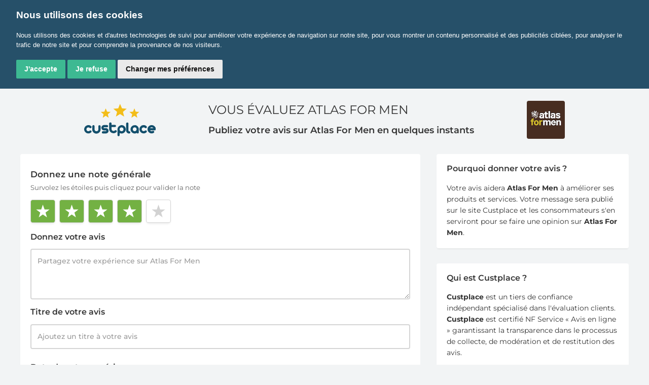

--- FILE ---
content_type: text/html; charset=UTF-8
request_url: https://fr.custplace.com/atlas-for-men/evaluate?note=4
body_size: 7222
content:
<!DOCTYPE html>
<html>
<head>
    <meta charset="UTF-8" />
<meta name="viewport" content="width=device-width" />

<title>Donnez votre avis sur Atlas For Men</title>
<meta name="description" content="Partagez votre avis sur Atlas For Men avec les internautes" />

<link rel="icon" type="img/png" href="/favicon.ico">

<!--[if lt IE 9]><div class="ie_message">
    <div class="ie_message_content">
        <p>Pour une meilleure expérience utilisateur, veuillez utiliser l'un de ces navigateurs : </p>
        <ul>
            <li><a href="https://www.google.com/intl/fr/chrome/browser/?hl=fr">Google chrome</a></li>
            <li><a href="https://www.mozilla.org/fr/firefox/new/">Mozilla firefox</a></li>
            <li><a href="https://www.apple.com/fr/safari/">Safari</a></li>
            <li><a href="https://www.opera.com/">Opera</a></li>
            <li><a href="https://windows.microsoft.com/en-us/internet-explorer/download-ie">Internet Explorer</a></li>
        </ul>
    </div>
</div><![endif]-->

<meta property="og:url" content="https://fr.custplace.com/atlas-for-men/evaluate" />
<meta property="og:type" content="business.business" />
<meta property="og:site_name" content="Custplace" />
<meta property="og:title" content="Donnez votre avis sur Atlas For Men" />
<meta property="og:description" content="Partagez votre avis sur Atlas For Men avec les internautes" />
<meta property="og:image" content="https://s2m.custplace.co/logos/5328_97138_1552982475.png" />
<meta property="fb:app_id" content="1430574130490720" />

<meta name="twitter:card" content="summary" />
<meta name="twitter:site" content="@custplace" />
<meta name="twitter:title" content="Donnez votre avis sur Atlas For Men" />
<meta name="twitter:description" content="Partagez votre avis sur Atlas For Men avec les internautes" />
<meta name="twitter:image" content="https://s2m.custplace.co/logos/5328_97138_1552982475.png" />

<link rel="canonical" href="https://fr.custplace.com/atlas-for-men/evaluate" />

<meta name="google-site-verification" content="SQBtKlQjQbHGUJ4QhfdkgXNKYTfBjdbZyIua7ZC0G5E" />


<meta name="robots" content="noindex, nofollow">

<meta name="csrf_token" content="IJsHBGWL2dRMS2xlmRtJZqvVSncOedFDGrsiTvVC">


    
        
    <link rel="stylesheet" href="/css/global.css?id=1e02e7b536e8ae9fc885a06309706777" type="text/css">
    <link rel="stylesheet" href="/css/main.css?id=1c9ce162860b767c8202b1298cf652d2" type="text/css">

    <script>
        const AppLocale = "fra";
        const AppLang = "fra";
    </script>
    <script src="https://challenges.cloudflare.com/turnstile/v0/api.js" async defer></script>

    <script src="https://js-de.sentry-cdn.com/ed21275932bd11ce16a1f0a805405ba7.min.js" crossorigin="anonymous"></script>
</head>
<body id="landing" class="antialiased bg-custGray text-gray-900 text-sm" x-data="{ showLoginModal: false }">
    
    <!-- Cookie Consent by TermsFeed https://www.TermsFeed.com -->
<script type="text/javascript" async src="https://www.termsfeed.com/public/cookie-consent/4.1.0/cookie-consent.js" charset="UTF-8"></script>
<script type="text/javascript" charset="UTF-8">
    document.addEventListener('DOMContentLoaded', function () {
        if (typeof cookieconsent !== 'undefined') {
            cookieconsent.run({
                "notice_banner_type": "headline",
                "consent_type":"express",
                "palette":"light",
                "website_name": "Custplace.com",
                "language": "fr",
                "website_privacy_policy_url": "https://fr.custplace.com/politique-protection-donnees-personnelles",
                "page_load_consent_levels":["strictly-necessary"],
                "notice_banner_reject_button_hide":false,
                "preferences_center_close_button_hide":false,
                "page_refresh_confirmation_buttons":false
            });
        }
    });
</script>

<!-- Google Analytics -->
<script type="text/plain" data-cookie-consent="tracking" async src="https://www.googletagmanager.com/gtag/js?id=G-V7VHYD5SFC"></script>
<script type="text/plain" data-cookie-consent="tracking">
  window.dataLayer = window.dataLayer || [];
  function gtag(){dataLayer.push(arguments);}
  gtag('js', new Date());

  gtag('config', 'G-V7VHYD5SFC');
</script>
<!-- end of Google Analytics-->


<!-- end of Google Ads-->

<!-- Mixpanel -->
<script type="text/plain" data-cookie-consent="tracking">
    mixpanel.init("554d096d5ea6f561756e59c990707c75", {debug: true});
    console.log('Mixpanel initialized with consent');
</script>
<!-- end of Mixpanel -->

<!-- Google Tag Manager -->
<script type="text/plain" data-cookie-consent="tracking">(function(w,d,s,l,i){w[l]=w[l]||[];w[l].push({'gtm.start':
            new Date().getTime(),event:'gtm.js'});var f=d.getElementsByTagName(s)[0],
        j=d.createElement(s),dl=l!='dataLayer'?'&l='+l:'';j.async=true;j.src=
        'https://www.googletagmanager.com/gtm.js?id='+i+dl;f.parentNode.insertBefore(j,f);
    })(window,document,'script','dataLayer','GTM-WJRJQTX');</script>
<!-- End Google Tag Manager -->

<!-- Google Tag Manager (noscript) -->
<noscript><iframe src="https://www.googletagmanager.com/ns.html?id=GTM-WJRJQTX"
                  height="0" width="0" style="display:none;visibility:hidden"></iframe></noscript>
<!-- End Google Tag Manager (noscript) -->
    <div class="max-w-screen-xl mx-auto px-3 py-4 ev:py-6 md:px-6 md:pb-8">
        
                    <header class="flex flex-row-reverse ev:flex-row items-center justify-center">
            <a href="/" class="hidden ev:block text-center mt-5 ev:mt-0">
                <img src="https://fr.custplace.com/img/sceau.svg" class="mx-auto h-16 w-auto" alt="Custplace">
            </a>
            <div class="text-center ml-6 md:text-left ev:mx-6 sb:mx-9 xd:mx-26">
                <h2 class="text-base uppercase leading-tight font-normal ev:mb-3 ev:mt-0 sb:text-xl md:mb-0 md:text-2xl">
                    Vous évaluez Atlas For Men                </h2>
                <span class="hidden mt-3 ev:block text-sm font-semibold sb:text-lg">Publiez votre avis sur Atlas For Men en quelques instants</span>
            </div>
            <a href="https://fr.custplace.com/atlas-for-men">
                <img src="https://s2m.custplace.co/logos/5328_97138_1552982475.png" alt="Atlas For Men" class="w-16 ev:w-auto max-h-75x rounded inline-block">
            </a>
        </header>
        <div id="CertifiedReviewLanding">
                <div id="PublishBox" class="grid grid-cols-1 mt-4 ev:mt-7 xd:grid-cols-3 gap-8">
            <div class="col-span-1 xd:col-span-2">
                <div class="bg-white rounded shadow-lt py-4 pb-5 px-4 xs:px-5">
                    <form class="publish-entry" action="https://fr.custplace.com/messages" method="post">
                        <input type="hidden" name="_token" value="IJsHBGWL2dRMS2xlmRtJZqvVSncOedFDGrsiTvVC" autocomplete="off">
                        <input type="hidden" name="brand_id" value="5328">

                        <div class="mt-3 CustRating">
                            <h2 class="text-bs font-semibold">Donnez une note générale</h2>
                            <span class="hidden ev:block mt-1 text-rs font-normal text-black opacity-60">
                                Survolez les étoiles puis cliquez pour valider la note                            </span>
                            <input type="hidden" id="rating_note" name="rating_note" value="4" data-validation="required" data-validation-error-msg="Veuillez choisir une note." class="rating_note_input">
                            <div class="StarSelector note-smiley flex flex-row-reverse justify-end mt-3.5 text-0">
                                                                    <div data-value="5" class="StarReview-wrp star-selector inline-block ml-1 xts:ml-1.5 last:ml-0">
                                        <div class="StarReview-selector" x-data="{ tooltip: false }" x-on:mouseover="tooltip = true" x-on:mouseleave="tooltip = false">
                                            <div class="relative" x-show.transition.origin.top="tooltip" style="display: none;">
                                                <div class="w-max-content absolute top-0 p-2 -mt-5 text-xs leading-tight text-white transform -translate-y-full bg-gray-850 rounded-sm shadow-lg">
                                                    5 étoiles : Très bonne expérience                                                </div>
                                                <svg class="absolute w-6 h-6 text-gray-850 transform -translate-y-7 fill-current stroke-current">
                                                    <rect x="12" y="-10" width="8" height="8" transform="rotate(45)"></rect>
                                                </svg>
                                            </div>
                                        </div>
                                    </div>
                                                                    <div data-value="4" class="StarReview-wrp star-selector inline-block ml-1 xts:ml-1.5 last:ml-0">
                                        <div class="StarReview-selector" x-data="{ tooltip: false }" x-on:mouseover="tooltip = true" x-on:mouseleave="tooltip = false">
                                            <div class="relative" x-show.transition.origin.top="tooltip" style="display: none;">
                                                <div class="w-max-content absolute top-0 p-2 -mt-5 text-xs leading-tight text-white transform -translate-y-full bg-gray-850 rounded-sm shadow-lg">
                                                    4 étoiles : Bonne expérience                                                </div>
                                                <svg class="absolute w-6 h-6 text-gray-850 transform -translate-y-7 fill-current stroke-current">
                                                    <rect x="12" y="-10" width="8" height="8" transform="rotate(45)"></rect>
                                                </svg>
                                            </div>
                                        </div>
                                    </div>
                                                                    <div data-value="3" class="StarReview-wrp star-selector inline-block ml-1 xts:ml-1.5 last:ml-0">
                                        <div class="StarReview-selector" x-data="{ tooltip: false }" x-on:mouseover="tooltip = true" x-on:mouseleave="tooltip = false">
                                            <div class="relative" x-show.transition.origin.top="tooltip" style="display: none;">
                                                <div class="w-max-content absolute top-0 p-2 -mt-5 text-xs leading-tight text-white transform -translate-y-full bg-gray-850 rounded-sm shadow-lg">
                                                    3 étoiles : Expérience moyenne                                                </div>
                                                <svg class="absolute w-6 h-6 text-gray-850 transform -translate-y-7 fill-current stroke-current">
                                                    <rect x="12" y="-10" width="8" height="8" transform="rotate(45)"></rect>
                                                </svg>
                                            </div>
                                        </div>
                                    </div>
                                                                    <div data-value="2" class="StarReview-wrp star-selector inline-block ml-1 xts:ml-1.5 last:ml-0">
                                        <div class="StarReview-selector" x-data="{ tooltip: false }" x-on:mouseover="tooltip = true" x-on:mouseleave="tooltip = false">
                                            <div class="relative" x-show.transition.origin.top="tooltip" style="display: none;">
                                                <div class="w-max-content absolute top-0 p-2 -mt-5 text-xs leading-tight text-white transform -translate-y-full bg-gray-850 rounded-sm shadow-lg">
                                                    2 étoiles : Mauvaise expérience                                                </div>
                                                <svg class="absolute w-6 h-6 text-gray-850 transform -translate-y-7 fill-current stroke-current">
                                                    <rect x="12" y="-10" width="8" height="8" transform="rotate(45)"></rect>
                                                </svg>
                                            </div>
                                        </div>
                                    </div>
                                                                    <div data-value="1" class="StarReview-wrp star-selector inline-block ml-1 xts:ml-1.5 last:ml-0">
                                        <div class="StarReview-selector" x-data="{ tooltip: false }" x-on:mouseover="tooltip = true" x-on:mouseleave="tooltip = false">
                                            <div class="relative" x-show.transition.origin.top="tooltip" style="display: none;">
                                                <div class="w-max-content absolute top-0 p-2 -mt-5 text-xs leading-tight text-white transform -translate-y-full bg-gray-850 rounded-sm shadow-lg">
                                                    1 étoile : Très mauvaise expérience                                                </div>
                                                <svg class="absolute w-6 h-6 text-gray-850 transform -translate-y-7 fill-current stroke-current">
                                                    <rect x="12" y="-10" width="8" height="8" transform="rotate(45)"></rect>
                                                </svg>
                                            </div>
                                        </div>
                                    </div>
                                                            </div>
                        </div>
                        
                        <div class="mt-4">
                            <label class="block text-base font-semibold mb-2.5" for="">Donnez votre avis</label>
                            <textarea class="block appearance-none w-full max-h-75x ev:max-h-100x p-3 border-2 rounded font-medium placeholder-gray-800 focus:outline-none" name="message" placeholder="Partagez votre expérience sur Atlas For Men" data-validation="length" data-validation-length="10-10000" data-validation-error-msg="Veuillez saisir votre avis entre 10 et 10000 caractères." rows="5" autofocus></textarea>
                        </div>
                        
                        <div class="mt-3.5">
                            <label class="block text-base font-semibold mb-2.5" for="">Titre de votre avis</label>
                            <input class="appearance-none w-full p-3 border-2 rounded font-medium placeholder-gray-800 focus:outline-none" type="text" name="subject" placeholder="Ajoutez un titre à votre avis" data-validation="length" data-validation-length="5-200" data-validation-error-msg="Veuillez saisir un titre entre 5 et 200 caractères.">
                        </div>
                        
                                                    <input id="ShopId" type="hidden" name="shop_id" value="0">
                        
                        
                        <div class="mt-5 ev:mt-6 font-medium">
                            <label class="block text-base font-semibold mb-2.5">
                                Date de votre expérience <span class="text-gray-800 text-xs font-medium">(en option)</span>
                            </label>
                            <div class="md:flex md:items-center font-medium" x-data="{ dateEnd : false }">
                                <span>
                                     avec une durée (vacances, travaux) :
                                    <button class="text-green-200 hover:text-green-100 font-medium underline focus:outline-none"  x-on:click.prevent="dateEnd = !dateEnd" x-text="dateEnd ? 'supprimer la date de fin' : 'ajouter une date de fin'">ajouter une date de fin</button>
                                </span>
                                <div class="mt-3 md:mt-0 md:ml-auto">
                                    <div class="flex items-center space-x-2 ms:space-x-4">
                                        <div class="relative flex-grow">
                                            <input class="appearance-none w-full p-3 border-2 rounded font-medium placeholder-gray-800 focus:outline-none" type="text" name="experience_start" data-toggle="datepicker" maxlength="10" value="17/01/2026">
                                            <svg class="w-5 h-5 absolute inset-0 left-auto mt-3.5 mr-2" fill="none" stroke="currentColor" viewBox="0 0 24 24" xmlns="http://www.w3.org/2000/svg">
                                                <path stroke-linecap="round" stroke-linejoin="round" stroke-width="2" d="M8 7V3m8 4V3m-9 8h10M5 21h14a2 2 0 002-2V7a2 2 0 00-2-2H5a2 2 0 00-2 2v12a2 2 0 002 2z"></path>
                                            </svg>
                                        </div>
                                        <div class="relative flex-grow" x-show="dateEnd">
                                            <input class="appearance-none w-full p-3 border-2 rounded font-medium placeholder-gray-800 focus:outline-none" type="text" name="experience_end" maxlength="10" data-toggle="datepicker" placeholder="Choisir une date.">
                                            <svg class="w-5 h-5 absolute inset-0 left-auto mt-3.5 mr-2" fill="none" stroke="currentColor" viewBox="0 0 24 24" xmlns="http://www.w3.org/2000/svg">
                                                <path stroke-linecap="round" stroke-linejoin="round" stroke-width="2" d="M8 7V3m8 4V3m-9 8h10M5 21h14a2 2 0 002-2V7a2 2 0 00-2-2H5a2 2 0 00-2 2v12a2 2 0 002 2z"></path>
                                            </svg>
                                        </div>
                                    </div>
                                </div>
                            </div>

                            <div class="mt-3" x-data="{ numOrder: false }">
                                <button class="text-green-200 hover:text-green-100 contents text-left font-medium underline focus:outline-none" x-on:click.prevent="numOrder = !numOrder" x-text="numOrder ? 'Supprimer le numéro de commande' : 'Mettre votre numéro de commande'">Mettre votre numéro de commande</button>
                                <span class="text-gray-800 text-xs inline-block font-medium">(en option)</span>
                                <input x-show="numOrder" class="appearance-none w-full mt-3 p-3 border-2 rounded font-medium placeholder-gray-800 focus:outline-none" type="text" name="commande_num" placeholder="Numéro de commande" style="display: none;">
                            </div>

                            
                                                                                                                    <div class="flex items-center justify-between mt-6 ev:mt-7">
                                <div class="sm:space-x-1">
                                    <div class="relative inline-block w-10 align-middle select-none transition duration-200 ease-in mt-1 sm:mt-0">
                                        <input type="checkbox" value="1" checked="checked" data-checked="Public" data-unchecked="Privé" name="is_public" id="revPublic" class="toggle-checkbox absolute block w-6 h-6 rounded-full bg-white border-4 border-gray-350 appearance-none cursor-pointer focus:outline-none">
                                        <label for="revPublic" class="toggle-label block overflow-hidden h-6 rounded-full bg-gray-350 cursor-pointer"></label>
                                    </div>
                                    <label for="revPublic" class="text-xs text-black opacity-60 cursor-pointer mt-1 sm:mt-0 block sm:inline-block">Public</label>
                                </div>
                                <button type="submit" class="custGradient group relative flex justify-center space-x-8 py-3 px-4 border border-transparent text-sm ev:text-bs leading-5 font-semibold rounded text-white focus:outline-none transition duration-150 ease-in-out">
                                   <span class="absolute left-0 inset-y-0 flex items-center pl-3">
                                        <svg class="send h-7 w-7 text-white text-opacity-50 group-hover:text-indigo-400 transition ease-in-out duration-150" fill="none" stroke="currentColor" viewBox="0 0 24 24" xmlns="http://www.w3.org/2000/svg">
                                            <path stroke-linecap="round" stroke-linejoin="round" stroke-width="2" d="M5 13l4 4L19 7"></path>
                                        </svg>
                                        <svg class="loading hidden animate-spin h-5 w-5 text-white text-opacity-50" xmlns="http://www.w3.org/2000/svg" fill="none" viewBox="0 0 24 24">
                                            <circle class="opacity-25" cx="12" cy="12" r="10" stroke="currentColor" stroke-width="4"></circle>
                                            <path class="opacity-75" fill="currentColor" d="M4 12a8 8 0 018-8V0C5.373 0 0 5.373 0 12h4zm2 5.291A7.962 7.962 0 014 12H0c0 3.042 1.135 5.824 3 7.938l3-2.647z"></path>
                                        </svg>
                                    </span>
                                    <span>
                                        Publiez votre message                                    </span>
                                </button>
                            </div>
                        </div>
                    </form>
                </div>
                <span class="block mt-5 font-medium text-xs text-center">
                    En cliquant sur <strong>Publiez votre message</strong>, je reconnais avoir lu et j'accepte <a class="text-green-200 hover:text-green-100 underline"  href="/cgu" target="_blank">les Conditions d’utilisation</a>, <a href="/politique-protection-donnees-personnelles" class="text-green-200 hover:text-green-100 underline"  target='_blank'>la Politique de Confidentialité de Custplace</a> et de ses <a href="/cgu-partenaires" class="text-green-200 hover:text-green-100 underline" >partenaires</a>.                </span>
            </div>
            <div class="col-span-1 font-medium">
                <div class="bg-white rounded shadow-lt pt-4 pb-5 px-5 leading-relaxed">
                    <h3 class="text-base font-semibold">Pourquoi donner votre avis ?</h3>
                    <div class="mt-3.5 font-normal">
                        <p>Votre avis aidera <strong>Atlas For Men</strong> à améliorer ses produits et services. Votre message sera publié sur le site Custplace et les consommateurs s'en serviront pour se faire une opinion sur <strong>Atlas For Men</strong>.</p>
                    </div>
                </div>

                <div class="bg-white rounded shadow-lt mt-7 pt-4 pb-5 px-5 leading-relaxed">
                    <h3 class="text-base font-semibold">Qui est Custplace ?</h3>
                    <div class="mt-3.5 font-normal">
                        <p><strong>Custplace</strong> est un tiers de confiance indépendant spécialisé dans l'évaluation clients. <strong>Custplace</strong> est certifié NF Service « Avis en ligne » garantissant la transparence dans le processus de collecte, de modération et de restitution des avis.</p>
                    </div>
                </div>
            </div>
        </div>
    </div>
    </div>
    
        
            <div class="fixed z-50 inset-0 overflow-y-auto" id="LoginModal"
     x-show="showLoginModal" x-cloak>
    <input class="modal-state hidden" id="sign-in" type="checkbox" checked />
    <div class="flex sm:items-end sm:justify-center sm:min-h-screen pt-4 px-4 pb-20 text-center sm:block sm:p-0">
        <div class="fixed inset-0 transition-all ease-out delay-0"
             @click="showLoginModal = showLoginModal ? false : true;">
            <div class="absolute inset-0 bg-black bg-opacity-50"></div>
        </div>
        <!-- Centers the modal contents -->
        <span class="inline-block align-middle sm:h-screen"></span>&#8203;
        <div class="inline-block bg-white rounded-lg text-left overflow-hidden shadow-xl transform transition-all sm:my-8 align-middle w-full max-w-4xl" role="dialog" aria-modal="true">
            <div class="p-4 sm:p-5 shadow-bt flex">
                <button class="ml-auto focus:outline-none"
                        x-on:click.prevent="showLoginModal = !showLoginModal">
                    <svg class="w-5 h-5" fill="none" viewBox="0 0 22 22" stroke="currentColor">
                        <path class="text-gray-500" stroke-linecap="round" stroke-linejoin="round" stroke-width="1.5" d="M6 18L18 6M6 6l12 12"></path>
                    </svg>
                </button>
            </div>
            <div class="p-4 sm:p-5 shadow-bt flex items-start justify-evenly flex-col md:flex-row-reverse">

                <div class="max-w-md md:max-w-xs xd:max-w-sm mx-auto w-full">
                    <h3 class="text-bs font-semibold text-center md:text-left">
                        Déjà membre ? Connectez vous                    </h3>
                    <p class="mt-2 text-center text-sm leading-5 text-gray-600 md:hidden">
                        Ou                        <a href="#signupPost" class="font-medium text-md text-green-200 hover:text-green-100 hover:underline focus:outline-none focus:underline transition ease-in-out duration-150">
                            Créez votre compte gratuit                        </a>
                    </p>
                                        <form id="signin" class="mt-5" role="form" method="POST" action="https://fr.custplace.com/login">
                        <input type="hidden" name="_token" value="IJsHBGWL2dRMS2xlmRtJZqvVSncOedFDGrsiTvVC" autocomplete="off">                        <div>
                            <input aria-label="Email address" name="email" type="email" value="" required autocomplete="email" class="appearance-none relative block w-full p-3 border-2 rounded font-medium placeholder-gray-800 focus:outline-none" placeholder="Votre E-mail">
                            <div class="relative" x-data="{ showPassword : false}">
                                <input aria-label="Password" name="password" :type="showPassword ? 'text' : 'password'" required  autocomplete="current-password" class="appearance-none relative block w-full mt-6 p-3 border-2 rounded font-medium placeholder-gray-800 focus:outline-none"  placeholder="Mot de passe">
                                <div class="absolute inset-y-0 right-0 pr-3 flex items-center text-sm leading-5">
                                    <svg class="h-5 text-gray-450 block" fill="none" @click="showPassword = !showPassword" :class="{'hidden': showPassword, 'block': !showPassword }" xmlns="http://www.w3.org/2000/svg" viewBox="0 0 576 512">
                                        <path fill="currentColor" d="M572.52 241.4C518.29 135.59 410.93 64 288 64S57.68 135.64 3.48 241.41a32.35 32.35 0 0 0 0 29.19C57.71 376.41 165.07 448 288 448s230.32-71.64 284.52-177.41a32.35 32.35 0 0 0 0-29.19zM288 400a144 144 0 1 1 144-144 143.93 143.93 0 0 1-144 144zm0-240a95.31 95.31 0 0 0-25.31 3.79 47.85 47.85 0 0 1-66.9 66.9A95.78 95.78 0 1 0 288 160z">
                                        </path>
                                    </svg>
                                    <svg class="h-5 text-gray-450 hidden" fill="none" @click="showPassword = !showPassword" :class="{'block': showPassword, 'hidden': !showPassword }" xmlns="http://www.w3.org/2000/svg" viewBox="0 0 640 512">
                                        <path fill="currentColor" d="M320 400c-75.85 0-137.25-58.71-142.9-133.11L72.2 185.82c-13.79 17.3-26.48 35.59-36.72 55.59a32.35 32.35 0 0 0 0 29.19C89.71 376.41 197.07 448 320 448c26.91 0 52.87-4 77.89-10.46L346 397.39a144.13 144.13 0 0 1-26 2.61zm313.82 58.1l-110.55-85.44a331.25 331.25 0 0 0 81.25-102.07 32.35 32.35 0 0 0 0-29.19C550.29 135.59 442.93 64 320 64a308.15 308.15 0 0 0-147.32 37.7L45.46 3.37A16 16 0 0 0 23 6.18L3.37 31.45A16 16 0 0 0 6.18 53.9l588.36 454.73a16 16 0 0 0 22.46-2.81l19.64-25.27a16 16 0 0 0-2.82-22.45zm-183.72-142l-39.3-30.38A94.75 94.75 0 0 0 416 256a94.76 94.76 0 0 0-121.31-92.21A47.65 47.65 0 0 1 304 192a46.64 46.64 0 0 1-1.54 10l-73.61-56.89A142.31 142.31 0 0 1 320 112a143.92 143.92 0 0 1 144 144c0 21.63-5.29 41.79-13.9 60.11z">
                                        </path>
                                    </svg>
                                </div>
                            </div>
                            <span class="text-red-700 text-left error-msg"></span>
                        </div>

                        <div class="mt-6 flex items-center justify-between text-sm">
                            <div class="flex items-center">
                                <input id="remember_me_login" type="checkbox" class="form-checkbox h-4 w-4 transition duration-150 ease-in-out">
                                <label for="remember_me_login" class="ml-2 block text-rs leading-5">
                                    Se souvenir de moi                                </label>
                            </div>

                            <div class="leading-5">
                                <a href="https://fr.custplace.com/password/reset" class="font-medium text-green-200 hover:text-green-100 hover:underline focus:outline-none focus:underline transition ease-in-out duration-150">
                                    Mot de passe oublié ?                                </a>
                            </div>
                        </div>
                        <div class="mt-6">
                            <button type="submit" class="custGradient group relative w-full flex justify-center py-3 px-4 border border-transparent text-bs leading-5 font-semibold rounded text-white focus:outline-none transition duration-150 ease-in-out">
                                <span class="absolute left-0 inset-y-0 flex items-center pl-3">
                                    <svg class="send h-5 w-5 text-white text-opacity-50 group-hover:text-indigo-400 transition ease-in-out duration-150" fill="currentColor" viewBox="0 0 20 20">
                                        <path fill-rule="evenodd" d="M5 9V7a5 5 0 0110 0v2a2 2 0 012 2v5a2 2 0 01-2 2H5a2 2 0 01-2-2v-5a2 2 0 012-2zm8-2v2H7V7a3 3 0 016 0z" clip-rule="evenodd" />
                                    </svg>
                                    <svg class="loading hidden animate-spin h-5 w-5 text-white text-opacity-50" xmlns="http://www.w3.org/2000/svg" fill="none" viewBox="0 0 24 24">
                                        <circle class="opacity-25" cx="12" cy="12" r="10" stroke="currentColor" stroke-width="4"></circle>
                                        <path class="opacity-75" fill="currentColor" d="M4 12a8 8 0 018-8V0C5.373 0 0 5.373 0 12h4zm2 5.291A7.962 7.962 0 014 12H0c0 3.042 1.135 5.824 3 7.938l3-2.647z"></path>
                                    </svg>
                                </span>
                                Se connecter                            </button>
                        </div>
                    </form>
                </div>

                <div class="pt-10 md:pt-0 max-w-md md:max-w-xs xd:max-w-sm mx-auto w-full">
                    <h3 class="text-bs font-semibold text-center md:text-left">
                        Créez votre compte gratuit                    </h3>
                                        <form id="signupPost" class="mt-5" role="form" method="POST" action="https://fr.custplace.com/register">
                        <input type="hidden" name="_token" value="IJsHBGWL2dRMS2xlmRtJZqvVSncOedFDGrsiTvVC" autocomplete="off">                        <div>
                            <div>
                                <input aria-label="Nom (visible publiquement)" name="firstname" type="text" value="" required autocomplete="name" class="appearance-none relative block w-full p-3 border-2 rounded font-medium placeholder-gray-800 focus:outline-none" placeholder="Nom (visible publiquement)">
                                                            </div>
                            <div class="my-6">
                                <input aria-label="Votre E-mail" name="email" type="email" value="" required autocomplete="email" class="appearance-none relative block w-full p-3 border-2 rounded font-medium placeholder-gray-800 focus:outline-none" placeholder="Votre E-mail">
                                                            </div>
                            <div class="my-6">
                                <div class="relative" x-data="{ showPassword : false}">
                                    <input aria-label="Mot de passe" name="password" :type="showPassword ? 'text' : 'password'" required autocomplete="new-password" class="appearance-none relative block w-full p-3 border-2 rounded font-medium placeholder-gray-800 focus:outline-none"  placeholder="Mot de passe">
                                    <div class="absolute inset-y-0 right-0 pr-3 flex items-center text-sm leading-5">
                                        <svg class="h-5 text-gray-450 block" fill="none" @click="showPassword = !showPassword" :class="{'hidden': showPassword, 'block': !showPassword }" xmlns="http://www.w3.org/2000/svg" viewBox="0 0 576 512">
                                            <path fill="currentColor" d="M572.52 241.4C518.29 135.59 410.93 64 288 64S57.68 135.64 3.48 241.41a32.35 32.35 0 0 0 0 29.19C57.71 376.41 165.07 448 288 448s230.32-71.64 284.52-177.41a32.35 32.35 0 0 0 0-29.19zM288 400a144 144 0 1 1 144-144 143.93 143.93 0 0 1-144 144zm0-240a95.31 95.31 0 0 0-25.31 3.79 47.85 47.85 0 0 1-66.9 66.9A95.78 95.78 0 1 0 288 160z">
                                            </path>
                                        </svg>
                                        <svg class="h-5 text-gray-450 hidden" fill="none" @click="showPassword = !showPassword" :class="{'block': showPassword, 'hidden': !showPassword }" xmlns="http://www.w3.org/2000/svg" viewBox="0 0 640 512">
                                            <path fill="currentColor" d="M320 400c-75.85 0-137.25-58.71-142.9-133.11L72.2 185.82c-13.79 17.3-26.48 35.59-36.72 55.59a32.35 32.35 0 0 0 0 29.19C89.71 376.41 197.07 448 320 448c26.91 0 52.87-4 77.89-10.46L346 397.39a144.13 144.13 0 0 1-26 2.61zm313.82 58.1l-110.55-85.44a331.25 331.25 0 0 0 81.25-102.07 32.35 32.35 0 0 0 0-29.19C550.29 135.59 442.93 64 320 64a308.15 308.15 0 0 0-147.32 37.7L45.46 3.37A16 16 0 0 0 23 6.18L3.37 31.45A16 16 0 0 0 6.18 53.9l588.36 454.73a16 16 0 0 0 22.46-2.81l19.64-25.27a16 16 0 0 0-2.82-22.45zm-183.72-142l-39.3-30.38A94.75 94.75 0 0 0 416 256a94.76 94.76 0 0 0-121.31-92.21A47.65 47.65 0 0 1 304 192a46.64 46.64 0 0 1-1.54 10l-73.61-56.89A142.31 142.31 0 0 1 320 112a143.92 143.92 0 0 1 144 144c0 21.63-5.29 41.79-13.9 60.11z">
                                            </path>
                                        </svg>
                                    </div>
                                </div>
                                <div class="error-msg"></div>
                                <span class="mt-2 text-sm text-gray-600 dark:text-gray-500 block">Le mot de passe doit contenir au moins 8 caractères et composer de au moins un chiffre, une lettre majuscule, une lettre minuscule et un caractère spécial.</span>
                            </div>
                            <div class="recaptcha-container">
                                <div
    class="cf-turnstile"
    data-sitekey="0x4AAAAAAA_AJbEzLHy0MjxI"
            
    ></div>

                                                            </div>
                        </div>
                        <div class="mt-6">
                            <button type="submit" class="custGradient group relative w-full flex justify-center py-3 px-4 border border-transparent text-bs leading-5 font-semibold rounded text-white focus:outline-none transition duration-150 ease-in-out">
                                <span class="absolute left-0 inset-y-0 flex items-center pl-3">
                                    <svg class="send h-5 w-5 text-white text-opacity-50 group-hover:text-indigo-400 transition ease-in-out duration-150" fill="currentColor" viewBox="0 0 20 20">
                                        <path fill-rule="evenodd" d="M5 9V7a5 5 0 0110 0v2a2 2 0 012 2v5a2 2 0 01-2 2H5a2 2 0 01-2-2v-5a2 2 0 012-2zm8-2v2H7V7a3 3 0 016 0z" clip-rule="evenodd" />
                                    </svg>
                                    <svg class="loading hidden animate-spin h-5 w-5 text-white text-opacity-50" xmlns="http://www.w3.org/2000/svg" fill="none" viewBox="0 0 24 24">
                                        <circle class="opacity-25" cx="12" cy="12" r="10" stroke="currentColor" stroke-width="4"></circle>
                                        <path class="opacity-75" fill="currentColor" d="M4 12a8 8 0 018-8V0C5.373 0 0 5.373 0 12h4zm2 5.291A7.962 7.962 0 014 12H0c0 3.042 1.135 5.824 3 7.938l3-2.647z"></path>
                                    </svg>
                                </span>
                                Inscription gratuite                            </button>
                        </div>
                    </form>
                </div>

            </div>
        </div>
    </div>
</div>

        

    <script type="text/javascript" src="/js/front/evaluate.js?id=d7c958b9b87cc5a4a719a99702352868"></script>
    
    <style>
        .ui-widget.ui-widget-content.ui-autocomplete {
            max-width: 100% !important;
        }
        .ui-menu .ui-menu-item:last-child {
            text-align: left !important;
        }
        textarea[name="message"] {
            min-height: 100px;
        }
    </style>
</body>
</html>


--- FILE ---
content_type: application/javascript; charset=utf-8
request_url: https://fr.custplace.com/js/front/evaluate.js?id=d7c958b9b87cc5a4a719a99702352868
body_size: 272140
content:
/*! For license information please see evaluate.js.LICENSE.txt */
(()=>{var e={9892:(e,t,i)=>{"use strict";var n=i(210),r=i(1924),o=n("%TypeError%"),s=i(581),a=i(1391),l=i(4458),u=i(1787),c=i(2118),p=i(821),d=i(6846),h=i(9981),f=r("String.prototype.split"),g=Object("a"),m="a"!==g[0]||!(0 in g);e.exports=function(e){var t,i=p(this),n=m&&h(this)?f(this,""):i,r=c(n);if(!u(e))throw new o("Array.prototype.forEach callback must be a function");arguments.length>1&&(t=arguments[1]);for(var g=0;g<r;){var v=d(g),b=l(n,v);if(b){var y=a(n,v);s(e,t,[y,g,n])}g+=1}}},2026:(e,t,i)=>{"use strict";var n=i(4289),r=i(5559),o=i(1924),s=i(9619),a=i(9892),l=i(9306),u=l(),c=i(1143),p=o("Array.prototype.slice"),d=r.apply(u),h=function(e,t){return s(e),d(e,p(arguments,1))};n(h,{getPolyfill:l,implementation:a,shim:c}),e.exports=h},9306:(e,t,i)=>{"use strict";var n=i(2868),r=i(9892);e.exports=function(){var e=Array.prototype.forEach;return n(e)?e:r}},1143:(e,t,i)=>{"use strict";var n=i(4289),r=i(9306);e.exports=function(){var e=r();return n(Array.prototype,{forEach:e},{forEach:function(){return Array.prototype.forEach!==e}}),e}},9367:function(e){e.exports=function(){var e,t,i="function"==typeof Map?new Map:(e=[],t=[],{has:function(t){return e.indexOf(t)>-1},get:function(i){return t[e.indexOf(i)]},set:function(i,n){-1===e.indexOf(i)&&(e.push(i),t.push(n))},delete:function(i){var n=e.indexOf(i);n>-1&&(e.splice(n,1),t.splice(n,1))}}),n=function(e){return new Event(e,{bubbles:!0})};try{new Event("test")}catch(e){n=function(e){var t=document.createEvent("Event");return t.initEvent(e,!0,!1),t}}function r(e){if(e&&e.nodeName&&"TEXTAREA"===e.nodeName&&!i.has(e)){var t=null,r=null,o=null,s=function(){e.clientWidth!==r&&d()},a=function(t){window.removeEventListener("resize",s,!1),e.removeEventListener("input",d,!1),e.removeEventListener("keyup",d,!1),e.removeEventListener("autosize:destroy",a,!1),e.removeEventListener("autosize:update",d,!1),Object.keys(t).forEach((function(i){e.style[i]=t[i]})),i.delete(e)}.bind(e,{height:e.style.height,resize:e.style.resize,overflowY:e.style.overflowY,overflowX:e.style.overflowX,wordWrap:e.style.wordWrap});e.addEventListener("autosize:destroy",a,!1),"onpropertychange"in e&&"oninput"in e&&e.addEventListener("keyup",d,!1),window.addEventListener("resize",s,!1),e.addEventListener("input",d,!1),e.addEventListener("autosize:update",d,!1),e.style.overflowX="hidden",e.style.wordWrap="break-word",i.set(e,{destroy:a,update:d}),l()}function l(){var i=window.getComputedStyle(e,null);"vertical"===i.resize?e.style.resize="none":"both"===i.resize&&(e.style.resize="horizontal"),t="content-box"===i.boxSizing?-(parseFloat(i.paddingTop)+parseFloat(i.paddingBottom)):parseFloat(i.borderTopWidth)+parseFloat(i.borderBottomWidth),isNaN(t)&&(t=0),d()}function u(t){var i=e.style.width;e.style.width="0px",e.style.width=i,e.style.overflowY=t}function c(e){for(var t=[];e&&e.parentNode&&e.parentNode instanceof Element;)e.parentNode.scrollTop&&t.push({node:e.parentNode,scrollTop:e.parentNode.scrollTop}),e=e.parentNode;return t}function p(){if(0!==e.scrollHeight){var i=c(e),n=document.documentElement&&document.documentElement.scrollTop;e.style.height="",e.style.height=e.scrollHeight+t+"px",r=e.clientWidth,i.forEach((function(e){e.node.scrollTop=e.scrollTop})),n&&(document.documentElement.scrollTop=n)}}function d(){p();var t=Math.round(parseFloat(e.style.height)),i=window.getComputedStyle(e,null),r="content-box"===i.boxSizing?Math.round(parseFloat(i.height)):e.offsetHeight;if(r<t?"hidden"===i.overflowY&&(u("scroll"),p(),r="content-box"===i.boxSizing?Math.round(parseFloat(window.getComputedStyle(e,null).height)):e.offsetHeight):"hidden"!==i.overflowY&&(u("hidden"),p(),r="content-box"===i.boxSizing?Math.round(parseFloat(window.getComputedStyle(e,null).height)):e.offsetHeight),o!==r){o=r;var s=n("autosize:resized");try{e.dispatchEvent(s)}catch(e){}}}}function o(e){var t=i.get(e);t&&t.destroy()}function s(e){var t=i.get(e);t&&t.update()}var a=null;return"undefined"==typeof window||"function"!=typeof window.getComputedStyle?((a=function(e){return e}).destroy=function(e){return e},a.update=function(e){return e}):((a=function(e,t){return e&&Array.prototype.forEach.call(e.length?e:[e],(function(e){return r(e)})),e}).destroy=function(e){return e&&Array.prototype.forEach.call(e.length?e:[e],o),e},a.update=function(e){return e&&Array.prototype.forEach.call(e.length?e:[e],s),e}),a}()},1764:(e,t,i)=>{"use strict";i(4603);var n,r,o,s,a=i(4078),l=i.n(a),u=Object.create,c=Object.defineProperty,p=Object.getPrototypeOf,d=Object.prototype.hasOwnProperty,h=Object.getOwnPropertyNames,f=Object.getOwnPropertyDescriptor,g=(e,t)=>()=>(t||e((t={exports:{}}).exports,t),t.exports),m=g((e=>{function t(e,t){const i=Object.create(null),n=e.split(",");for(let e=0;e<n.length;e++)i[n[e]]=!0;return t?e=>!!i[e.toLowerCase()]:e=>!!i[e]}Object.defineProperty(e,"__esModule",{value:!0});var n={1:"TEXT",2:"CLASS",4:"STYLE",8:"PROPS",16:"FULL_PROPS",32:"HYDRATE_EVENTS",64:"STABLE_FRAGMENT",128:"KEYED_FRAGMENT",256:"UNKEYED_FRAGMENT",512:"NEED_PATCH",1024:"DYNAMIC_SLOTS",2048:"DEV_ROOT_FRAGMENT",[-1]:"HOISTED",[-2]:"BAIL"},r={1:"STABLE",2:"DYNAMIC",3:"FORWARDED"},o=t("Infinity,undefined,NaN,isFinite,isNaN,parseFloat,parseInt,decodeURI,decodeURIComponent,encodeURI,encodeURIComponent,Math,Number,Date,Array,Object,Boolean,String,RegExp,Map,Set,JSON,Intl,BigInt");var s="itemscope,allowfullscreen,formnovalidate,ismap,nomodule,novalidate,readonly",a=t(s),l=t(s+",async,autofocus,autoplay,controls,default,defer,disabled,hidden,loop,open,required,reversed,scoped,seamless,checked,muted,multiple,selected"),u=/[>/="'\u0009\u000a\u000c\u0020]/,c={};var p=t("animation-iteration-count,border-image-outset,border-image-slice,border-image-width,box-flex,box-flex-group,box-ordinal-group,column-count,columns,flex,flex-grow,flex-positive,flex-shrink,flex-negative,flex-order,grid-row,grid-row-end,grid-row-span,grid-row-start,grid-column,grid-column-end,grid-column-span,grid-column-start,font-weight,line-clamp,line-height,opacity,order,orphans,tab-size,widows,z-index,zoom,fill-opacity,flood-opacity,stop-opacity,stroke-dasharray,stroke-dashoffset,stroke-miterlimit,stroke-opacity,stroke-width"),d=t("accept,accept-charset,accesskey,action,align,allow,alt,async,autocapitalize,autocomplete,autofocus,autoplay,background,bgcolor,border,buffered,capture,challenge,charset,checked,cite,class,code,codebase,color,cols,colspan,content,contenteditable,contextmenu,controls,coords,crossorigin,csp,data,datetime,decoding,default,defer,dir,dirname,disabled,download,draggable,dropzone,enctype,enterkeyhint,for,form,formaction,formenctype,formmethod,formnovalidate,formtarget,headers,height,hidden,high,href,hreflang,http-equiv,icon,id,importance,integrity,ismap,itemprop,keytype,kind,label,lang,language,loading,list,loop,low,manifest,max,maxlength,minlength,media,min,multiple,muted,name,novalidate,open,optimum,pattern,ping,placeholder,poster,preload,radiogroup,readonly,referrerpolicy,rel,required,reversed,rows,rowspan,sandbox,scope,scoped,selected,shape,size,sizes,slot,span,spellcheck,src,srcdoc,srclang,srcset,start,step,style,summary,tabindex,target,title,translate,type,usemap,value,width,wrap");var h=/;(?![^(]*\))/g,f=/:(.+)/;function g(e){const t={};return e.split(h).forEach((e=>{if(e){const i=e.split(f);i.length>1&&(t[i[0].trim()]=i[1].trim())}})),t}var m=t("html,body,base,head,link,meta,style,title,address,article,aside,footer,header,h1,h2,h3,h4,h5,h6,hgroup,nav,section,div,dd,dl,dt,figcaption,figure,picture,hr,img,li,main,ol,p,pre,ul,a,b,abbr,bdi,bdo,br,cite,code,data,dfn,em,i,kbd,mark,q,rp,rt,rtc,ruby,s,samp,small,span,strong,sub,sup,time,u,var,wbr,area,audio,map,track,video,embed,object,param,source,canvas,script,noscript,del,ins,caption,col,colgroup,table,thead,tbody,td,th,tr,button,datalist,fieldset,form,input,label,legend,meter,optgroup,option,output,progress,select,textarea,details,dialog,menu,summary,template,blockquote,iframe,tfoot"),v=t("svg,animate,animateMotion,animateTransform,circle,clipPath,color-profile,defs,desc,discard,ellipse,feBlend,feColorMatrix,feComponentTransfer,feComposite,feConvolveMatrix,feDiffuseLighting,feDisplacementMap,feDistanceLight,feDropShadow,feFlood,feFuncA,feFuncB,feFuncG,feFuncR,feGaussianBlur,feImage,feMerge,feMergeNode,feMorphology,feOffset,fePointLight,feSpecularLighting,feSpotLight,feTile,feTurbulence,filter,foreignObject,g,hatch,hatchpath,image,line,linearGradient,marker,mask,mesh,meshgradient,meshpatch,meshrow,metadata,mpath,path,pattern,polygon,polyline,radialGradient,rect,set,solidcolor,stop,switch,symbol,text,textPath,title,tspan,unknown,use,view"),b=t("area,base,br,col,embed,hr,img,input,link,meta,param,source,track,wbr"),y=/["'&<>]/;var _=/^-?>|<!--|-->|--!>|<!-$/g;function A(e,t){if(e===t)return!0;let i=P(e),n=P(t);if(i||n)return!(!i||!n)&&e.getTime()===t.getTime();if(i=T(e),n=T(t),i||n)return!(!i||!n)&&function(e,t){if(e.length!==t.length)return!1;let i=!0;for(let n=0;i&&n<e.length;n++)i=A(e[n],t[n]);return i}(e,t);if(i=M(e),n=M(t),i||n){if(!i||!n)return!1;if(Object.keys(e).length!==Object.keys(t).length)return!1;for(const i in e){const n=e.hasOwnProperty(i),r=t.hasOwnProperty(i);if(n&&!r||!n&&r||!A(e[i],t[i]))return!1}}return String(e)===String(t)}var C,x=(e,t)=>B(t)?{[`Map(${t.size})`]:[...t.entries()].reduce(((e,[t,i])=>(e[`${t} =>`]=i,e)),{})}:I(t)?{[`Set(${t.size})`]:[...t.values()]}:!M(t)||T(t)||N(t)?t:String(t),w=Object.freeze({}),k=Object.freeze([]),S=/^on[^a-z]/,D=Object.assign,E=Object.prototype.hasOwnProperty,T=Array.isArray,B=e=>"[object Map]"===F(e),I=e=>"[object Set]"===F(e),P=e=>e instanceof Date,O=e=>"function"==typeof e,j=e=>"string"==typeof e,M=e=>null!==e&&"object"==typeof e,z=Object.prototype.toString,F=e=>z.call(e),N=e=>"[object Object]"===F(e),q=t(",key,ref,onVnodeBeforeMount,onVnodeMounted,onVnodeBeforeUpdate,onVnodeUpdated,onVnodeBeforeUnmount,onVnodeUnmounted"),R=e=>{const t=Object.create(null);return i=>t[i]||(t[i]=e(i))},L=/-(\w)/g,H=R((e=>e.replace(L,((e,t)=>t?t.toUpperCase():"")))),U=/\B([A-Z])/g,V=R((e=>e.replace(U,"-$1").toLowerCase())),W=R((e=>e.charAt(0).toUpperCase()+e.slice(1))),$=R((e=>e?`on${W(e)}`:""));e.EMPTY_ARR=k,e.EMPTY_OBJ=w,e.NO=()=>!1,e.NOOP=()=>{},e.PatchFlagNames=n,e.babelParserDefaultPlugins=["bigInt","optionalChaining","nullishCoalescingOperator"],e.camelize=H,e.capitalize=W,e.def=(e,t,i)=>{Object.defineProperty(e,t,{configurable:!0,enumerable:!1,value:i})},e.escapeHtml=function(e){const t=""+e,i=y.exec(t);if(!i)return t;let n,r,o="",s=0;for(r=i.index;r<t.length;r++){switch(t.charCodeAt(r)){case 34:n="&quot;";break;case 38:n="&amp;";break;case 39:n="&#39;";break;case 60:n="&lt;";break;case 62:n="&gt;";break;default:continue}s!==r&&(o+=t.substring(s,r)),s=r+1,o+=n}return s!==r?o+t.substring(s,r):o},e.escapeHtmlComment=function(e){return e.replace(_,"")},e.extend=D,e.generateCodeFrame=function(e,t=0,i=e.length){const n=e.split(/\r?\n/);let r=0;const o=[];for(let e=0;e<n.length;e++)if(r+=n[e].length+1,r>=t){for(let s=e-2;s<=e+2||i>r;s++){if(s<0||s>=n.length)continue;const a=s+1;o.push(`${a}${" ".repeat(Math.max(3-String(a).length,0))}|  ${n[s]}`);const l=n[s].length;if(s===e){const e=t-(r-l)+1,n=Math.max(1,i>r?l-e:i-t);o.push("   |  "+" ".repeat(e)+"^".repeat(n))}else if(s>e){if(i>r){const e=Math.max(Math.min(i-r,l),1);o.push("   |  "+"^".repeat(e))}r+=l+1}}break}return o.join("\n")},e.getGlobalThis=()=>C||(C="undefined"!=typeof globalThis?globalThis:"undefined"!=typeof self?self:"undefined"!=typeof window?window:void 0!==i.g?i.g:{}),e.hasChanged=(e,t)=>e!==t&&(e==e||t==t),e.hasOwn=(e,t)=>E.call(e,t),e.hyphenate=V,e.invokeArrayFns=(e,t)=>{for(let i=0;i<e.length;i++)e[i](t)},e.isArray=T,e.isBooleanAttr=l,e.isDate=P,e.isFunction=O,e.isGloballyWhitelisted=o,e.isHTMLTag=m,e.isIntegerKey=e=>j(e)&&"NaN"!==e&&"-"!==e[0]&&""+parseInt(e,10)===e,e.isKnownAttr=d,e.isMap=B,e.isModelListener=e=>e.startsWith("onUpdate:"),e.isNoUnitNumericStyleProp=p,e.isObject=M,e.isOn=e=>S.test(e),e.isPlainObject=N,e.isPromise=e=>M(e)&&O(e.then)&&O(e.catch),e.isReservedProp=q,e.isSSRSafeAttrName=function(e){if(c.hasOwnProperty(e))return c[e];const t=u.test(e);return t&&console.error(`unsafe attribute name: ${e}`),c[e]=!t},e.isSVGTag=v,e.isSet=I,e.isSpecialBooleanAttr=a,e.isString=j,e.isSymbol=e=>"symbol"==typeof e,e.isVoidTag=b,e.looseEqual=A,e.looseIndexOf=function(e,t){return e.findIndex((e=>A(e,t)))},e.makeMap=t,e.normalizeClass=function e(t){let i="";if(j(t))i=t;else if(T(t))for(let n=0;n<t.length;n++){const r=e(t[n]);r&&(i+=r+" ")}else if(M(t))for(const e in t)t[e]&&(i+=e+" ");return i.trim()},e.normalizeStyle=function e(t){if(T(t)){const i={};for(let n=0;n<t.length;n++){const r=t[n],o=e(j(r)?g(r):r);if(o)for(const e in o)i[e]=o[e]}return i}if(M(t))return t},e.objectToString=z,e.parseStringStyle=g,e.propsToAttrMap={acceptCharset:"accept-charset",className:"class",htmlFor:"for",httpEquiv:"http-equiv"},e.remove=(e,t)=>{const i=e.indexOf(t);i>-1&&e.splice(i,1)},e.slotFlagsText=r,e.stringifyStyle=function(e){let t="";if(!e)return t;for(const i in e){const n=e[i],r=i.startsWith("--")?i:V(i);(j(n)||"number"==typeof n&&p(r))&&(t+=`${r}:${n};`)}return t},e.toDisplayString=e=>null==e?"":M(e)?JSON.stringify(e,x,2):String(e),e.toHandlerKey=$,e.toNumber=e=>{const t=parseFloat(e);return isNaN(t)?e:t},e.toRawType=e=>F(e).slice(8,-1),e.toTypeString=F})),v=g(((e,t)=>{t.exports=m()})),b=g((e=>{Object.defineProperty(e,"__esModule",{value:!0});var t,i=v(),n=new WeakMap,r=[],o=Symbol("iterate"),s=Symbol("Map key iterate");function a(e,n=i.EMPTY_OBJ){(function(e){return e&&!0===e._isEffect})(e)&&(e=e.raw);const o=function(e,i){const n=function(){if(!n.active)return e();if(!r.includes(n)){u(n);try{return h(),r.push(n),t=n,e()}finally{r.pop(),f(),t=r[r.length-1]}}};return n.id=l++,n.allowRecurse=!!i.allowRecurse,n._isEffect=!0,n.active=!0,n.raw=e,n.deps=[],n.options=i,n}(e,n);return n.lazy||o(),o}var l=0;function u(e){const{deps:t}=e;if(t.length){for(let i=0;i<t.length;i++)t[i].delete(e);t.length=0}}var c=!0,p=[];function d(){p.push(c),c=!1}function h(){p.push(c),c=!0}function f(){const e=p.pop();c=void 0===e||e}function g(e,i,r){if(!c||void 0===t)return;let o=n.get(e);o||n.set(e,o=new Map);let s=o.get(r);s||o.set(r,s=new Set),s.has(t)||(s.add(t),t.deps.push(s),t.options.onTrack&&t.options.onTrack({effect:t,target:e,type:i,key:r}))}function m(e,r,a,l,u,c){const p=n.get(e);if(!p)return;const d=new Set,h=e=>{e&&e.forEach((e=>{(e!==t||e.allowRecurse)&&d.add(e)}))};if("clear"===r)p.forEach(h);else if("length"===a&&i.isArray(e))p.forEach(((e,t)=>{("length"===t||t>=l)&&h(e)}));else switch(void 0!==a&&h(p.get(a)),r){case"add":i.isArray(e)?i.isIntegerKey(a)&&h(p.get("length")):(h(p.get(o)),i.isMap(e)&&h(p.get(s)));break;case"delete":i.isArray(e)||(h(p.get(o)),i.isMap(e)&&h(p.get(s)));break;case"set":i.isMap(e)&&h(p.get(o))}d.forEach((t=>{t.options.onTrigger&&t.options.onTrigger({effect:t,target:e,key:a,type:r,newValue:l,oldValue:u,oldTarget:c}),t.options.scheduler?t.options.scheduler(t):t()}))}var b=i.makeMap("__proto__,__v_isRef,__isVue"),y=new Set(Object.getOwnPropertyNames(Symbol).map((e=>Symbol[e])).filter(i.isSymbol)),_=k(),A=k(!1,!0),C=k(!0),x=k(!0,!0),w={};function k(e=!1,t=!1){return function(n,r,o){if("__v_isReactive"===r)return!e;if("__v_isReadonly"===r)return e;if("__v_raw"===r&&o===(e?t?se:oe:t?re:ne).get(n))return n;const s=i.isArray(n);if(!e&&s&&i.hasOwn(w,r))return Reflect.get(w,r,o);const a=Reflect.get(n,r,o);if(i.isSymbol(r)?y.has(r):b(r))return a;if(e||g(n,"get",r),t)return a;if(ge(a)){return!s||!i.isIntegerKey(r)?a.value:a}return i.isObject(a)?e?le(a):ae(a):a}}["includes","indexOf","lastIndexOf"].forEach((e=>{const t=Array.prototype[e];w[e]=function(...e){const i=he(this);for(let e=0,t=this.length;e<t;e++)g(i,"get",e+"");const n=t.apply(i,e);return-1===n||!1===n?t.apply(i,e.map(he)):n}})),["push","pop","shift","unshift","splice"].forEach((e=>{const t=Array.prototype[e];w[e]=function(...e){d();const i=t.apply(this,e);return f(),i}}));var S=E(),D=E(!0);function E(e=!1){return function(t,n,r,o){let s=t[n];if(!e&&(r=he(r),s=he(s),!i.isArray(t)&&ge(s)&&!ge(r)))return s.value=r,!0;const a=i.isArray(t)&&i.isIntegerKey(n)?Number(n)<t.length:i.hasOwn(t,n),l=Reflect.set(t,n,r,o);return t===he(o)&&(a?i.hasChanged(r,s)&&m(t,"set",n,r,s):m(t,"add",n,r)),l}}var T={get:_,set:S,deleteProperty:function(e,t){const n=i.hasOwn(e,t),r=e[t],o=Reflect.deleteProperty(e,t);return o&&n&&m(e,"delete",t,void 0,r),o},has:function(e,t){const n=Reflect.has(e,t);return i.isSymbol(t)&&y.has(t)||g(e,"has",t),n},ownKeys:function(e){return g(e,"iterate",i.isArray(e)?"length":o),Reflect.ownKeys(e)}},B={get:C,set:(e,t)=>(console.warn(`Set operation on key "${String(t)}" failed: target is readonly.`,e),!0),deleteProperty:(e,t)=>(console.warn(`Delete operation on key "${String(t)}" failed: target is readonly.`,e),!0)},I=i.extend({},T,{get:A,set:D}),P=i.extend({},B,{get:x}),O=e=>i.isObject(e)?ae(e):e,j=e=>i.isObject(e)?le(e):e,M=e=>e,z=e=>Reflect.getPrototypeOf(e);function F(e,t,i=!1,n=!1){const r=he(e=e.__v_raw),o=he(t);t!==o&&!i&&g(r,"get",t),!i&&g(r,"get",o);const{has:s}=z(r),a=n?M:i?j:O;return s.call(r,t)?a(e.get(t)):s.call(r,o)?a(e.get(o)):void(e!==r&&e.get(t))}function N(e,t=!1){const i=this.__v_raw,n=he(i),r=he(e);return e!==r&&!t&&g(n,"has",e),!t&&g(n,"has",r),e===r?i.has(e):i.has(e)||i.has(r)}function q(e,t=!1){return e=e.__v_raw,!t&&g(he(e),"iterate",o),Reflect.get(e,"size",e)}function R(e){e=he(e);const t=he(this);return z(t).has.call(t,e)||(t.add(e),m(t,"add",e,e)),this}function L(e,t){t=he(t);const n=he(this),{has:r,get:o}=z(n);let s=r.call(n,e);s?ie(n,r,e):(e=he(e),s=r.call(n,e));const a=o.call(n,e);return n.set(e,t),s?i.hasChanged(t,a)&&m(n,"set",e,t,a):m(n,"add",e,t),this}function H(e){const t=he(this),{has:i,get:n}=z(t);let r=i.call(t,e);r?ie(t,i,e):(e=he(e),r=i.call(t,e));const o=n?n.call(t,e):void 0,s=t.delete(e);return r&&m(t,"delete",e,void 0,o),s}function U(){const e=he(this),t=0!==e.size,n=i.isMap(e)?new Map(e):new Set(e),r=e.clear();return t&&m(e,"clear",void 0,void 0,n),r}function V(e,t){return function(i,n){const r=this,s=r.__v_raw,a=he(s),l=t?M:e?j:O;return!e&&g(a,"iterate",o),s.forEach(((e,t)=>i.call(n,l(e),l(t),r)))}}function W(e,t,n){return function(...r){const a=this.__v_raw,l=he(a),u=i.isMap(l),c="entries"===e||e===Symbol.iterator&&u,p="keys"===e&&u,d=a[e](...r),h=n?M:t?j:O;return!t&&g(l,"iterate",p?s:o),{next(){const{value:e,done:t}=d.next();return t?{value:e,done:t}:{value:c?[h(e[0]),h(e[1])]:h(e),done:t}},[Symbol.iterator](){return this}}}}function $(e){return function(...t){{const n=t[0]?`on key "${t[0]}" `:"";console.warn(`${i.capitalize(e)} operation ${n}failed: target is readonly.`,he(this))}return"delete"!==e&&this}}var G={get(e){return F(this,e)},get size(){return q(this)},has:N,add:R,set:L,delete:H,clear:U,forEach:V(!1,!1)},Y={get(e){return F(this,e,!1,!0)},get size(){return q(this)},has:N,add:R,set:L,delete:H,clear:U,forEach:V(!1,!0)},K={get(e){return F(this,e,!0)},get size(){return q(this,!0)},has(e){return N.call(this,e,!0)},add:$("add"),set:$("set"),delete:$("delete"),clear:$("clear"),forEach:V(!0,!1)},Q={get(e){return F(this,e,!0,!0)},get size(){return q(this,!0)},has(e){return N.call(this,e,!0)},add:$("add"),set:$("set"),delete:$("delete"),clear:$("clear"),forEach:V(!0,!0)};function Z(e,t){const n=t?e?Q:Y:e?K:G;return(t,r,o)=>"__v_isReactive"===r?!e:"__v_isReadonly"===r?e:"__v_raw"===r?t:Reflect.get(i.hasOwn(n,r)&&r in t?n:t,r,o)}["keys","values","entries",Symbol.iterator].forEach((e=>{G[e]=W(e,!1,!1),K[e]=W(e,!0,!1),Y[e]=W(e,!1,!0),Q[e]=W(e,!0,!0)}));var J={get:Z(!1,!1)},X={get:Z(!1,!0)},ee={get:Z(!0,!1)},te={get:Z(!0,!0)};function ie(e,t,n){const r=he(n);if(r!==n&&t.call(e,r)){const t=i.toRawType(e);console.warn(`Reactive ${t} contains both the raw and reactive versions of the same object${"Map"===t?" as keys":""}, which can lead to inconsistencies. Avoid differentiating between the raw and reactive versions of an object and only use the reactive version if possible.`)}}var ne=new WeakMap,re=new WeakMap,oe=new WeakMap,se=new WeakMap;function ae(e){return e&&e.__v_isReadonly?e:ue(e,!1,T,J,ne)}function le(e){return ue(e,!0,B,ee,oe)}function ue(e,t,n,r,o){if(!i.isObject(e))return console.warn(`value cannot be made reactive: ${String(e)}`),e;if(e.__v_raw&&(!t||!e.__v_isReactive))return e;const s=o.get(e);if(s)return s;const a=(l=e).__v_skip||!Object.isExtensible(l)?0:function(e){switch(e){case"Object":case"Array":return 1;case"Map":case"Set":case"WeakMap":case"WeakSet":return 2;default:return 0}}(i.toRawType(l));var l;if(0===a)return e;const u=new Proxy(e,2===a?r:n);return o.set(e,u),u}function ce(e){return pe(e)?ce(e.__v_raw):!(!e||!e.__v_isReactive)}function pe(e){return!(!e||!e.__v_isReadonly)}function de(e){return ce(e)||pe(e)}function he(e){return e&&he(e.__v_raw)||e}var fe=e=>i.isObject(e)?ae(e):e;function ge(e){return Boolean(e&&!0===e.__v_isRef)}function me(e,t=!1){return ge(e)?e:new class{constructor(e,t=!1){this._rawValue=e,this._shallow=t,this.__v_isRef=!0,this._value=t?e:fe(e)}get value(){return g(he(this),"get","value"),this._value}set value(e){i.hasChanged(he(e),this._rawValue)&&(this._rawValue=e,this._value=this._shallow?e:fe(e),m(he(this),"set","value",e))}}(e,t)}function ve(e){return ge(e)?e.value:e}var be={get:(e,t,i)=>ve(Reflect.get(e,t,i)),set:(e,t,i,n)=>{const r=e[t];return ge(r)&&!ge(i)?(r.value=i,!0):Reflect.set(e,t,i,n)}};function ye(e,t){return ge(e[t])?e[t]:new class{constructor(e,t){this._object=e,this._key=t,this.__v_isRef=!0}get value(){return this._object[this._key]}set value(e){this._object[this._key]=e}}(e,t)}e.ITERATE_KEY=o,e.computed=function(e){let t,n;return i.isFunction(e)?(t=e,n=()=>{console.warn("Write operation failed: computed value is readonly")}):(t=e.get,n=e.set),new class{constructor(e,t,i){this._setter=t,this._dirty=!0,this.__v_isRef=!0,this.effect=a(e,{lazy:!0,scheduler:()=>{this._dirty||(this._dirty=!0,m(he(this),"set","value"))}}),this.__v_isReadonly=i}get value(){const e=he(this);return e._dirty&&(e._value=this.effect(),e._dirty=!1),g(e,"get","value"),e._value}set value(e){this._setter(e)}}(t,n,i.isFunction(e)||!e.set)},e.customRef=function(e){return new class{constructor(e){this.__v_isRef=!0;const{get:t,set:i}=e((()=>g(this,"get","value")),(()=>m(this,"set","value")));this._get=t,this._set=i}get value(){return this._get()}set value(e){this._set(e)}}(e)},e.effect=a,e.enableTracking=h,e.isProxy=de,e.isReactive=ce,e.isReadonly=pe,e.isRef=ge,e.markRaw=function(e){return i.def(e,"__v_skip",!0),e},e.pauseTracking=d,e.proxyRefs=function(e){return ce(e)?e:new Proxy(e,be)},e.reactive=ae,e.readonly=le,e.ref=function(e){return me(e)},e.resetTracking=f,e.shallowReactive=function(e){return ue(e,!1,I,X,re)},e.shallowReadonly=function(e){return ue(e,!0,P,te,se)},e.shallowRef=function(e){return me(e,!0)},e.stop=function(e){e.active&&(u(e),e.options.onStop&&e.options.onStop(),e.active=!1)},e.toRaw=he,e.toRef=ye,e.toRefs=function(e){de(e)||console.warn("toRefs() expects a reactive object but received a plain one.");const t=i.isArray(e)?new Array(e.length):{};for(const i in e)t[i]=ye(e,i);return t},e.track=g,e.trigger=m,e.triggerRef=function(e){m(he(e),"set","value",e.value)},e.unref=ve})),y=g(((e,t)=>{t.exports=b()})),_=!1,A=!1,C=[];function x(e){!function(e){C.includes(e)||C.push(e);A||_||(_=!0,queueMicrotask(w))}(e)}function w(){_=!1,A=!0;for(let e=0;e<C.length;e++)C[e]();C.length=0,A=!1}var k=!0;function S(e){r=e}var D=[],E=[],T=[];function B(e,t){e._x_attributeCleanups&&Object.entries(e._x_attributeCleanups).forEach((([i,n])=>{(void 0===t||t.includes(i))&&(n.forEach((e=>e())),delete e._x_attributeCleanups[i])}))}var I=new MutationObserver(R),P=!1;function O(){I.observe(document,{subtree:!0,childList:!0,attributes:!0,attributeOldValue:!0}),P=!0}function j(){(M=M.concat(I.takeRecords())).length&&!z&&(z=!0,queueMicrotask((()=>{R(M),M.length=0,z=!1}))),I.disconnect(),P=!1}var M=[],z=!1;function F(e){if(!P)return e();j();let t=e();return O(),t}var N=!1,q=[];function R(e){if(N)return void(q=q.concat(e));let t=[],i=[],n=new Map,r=new Map;for(let o=0;o<e.length;o++)if(!e[o].target._x_ignoreMutationObserver&&("childList"===e[o].type&&(e[o].addedNodes.forEach((e=>1===e.nodeType&&t.push(e))),e[o].removedNodes.forEach((e=>1===e.nodeType&&i.push(e)))),"attributes"===e[o].type)){let t=e[o].target,i=e[o].attributeName,s=e[o].oldValue,a=()=>{n.has(t)||n.set(t,[]),n.get(t).push({name:i,value:t.getAttribute(i)})},l=()=>{r.has(t)||r.set(t,[]),r.get(t).push(i)};t.hasAttribute(i)&&null===s?a():t.hasAttribute(i)?(l(),a()):l()}r.forEach(((e,t)=>{B(t,e)})),n.forEach(((e,t)=>{D.forEach((i=>i(t,e)))}));for(let e of i)t.includes(e)||E.forEach((t=>t(e)));t.forEach((e=>{e._x_ignoreSelf=!0,e._x_ignore=!0}));for(let e of t)i.includes(e)||e.isConnected&&(delete e._x_ignoreSelf,delete e._x_ignore,T.forEach((t=>t(e))),e._x_ignore=!0,e._x_ignoreSelf=!0);t.forEach((e=>{delete e._x_ignoreSelf,delete e._x_ignore})),t=null,i=null,n=null,r=null}function L(e){return W(V(e))}function H(e,t,i){return e._x_dataStack=[t,...V(i||e)],()=>{e._x_dataStack=e._x_dataStack.filter((e=>e!==t))}}function U(e,t){let i=e._x_dataStack[0];Object.entries(t).forEach((([e,t])=>{i[e]=t}))}function V(e){return e._x_dataStack?e._x_dataStack:"function"==typeof ShadowRoot&&e instanceof ShadowRoot?V(e.host):e.parentNode?V(e.parentNode):[]}function W(e){let t=new Proxy({},{ownKeys:()=>Array.from(new Set(e.flatMap((e=>Object.keys(e))))),has:(t,i)=>e.some((e=>e.hasOwnProperty(i))),get:(i,n)=>(e.find((e=>{if(e.hasOwnProperty(n)){let i=Object.getOwnPropertyDescriptor(e,n);if(i.get&&i.get._x_alreadyBound||i.set&&i.set._x_alreadyBound)return!0;if((i.get||i.set)&&i.enumerable){let r=i.get,o=i.set,s=i;r=r&&r.bind(t),o=o&&o.bind(t),r&&(r._x_alreadyBound=!0),o&&(o._x_alreadyBound=!0),Object.defineProperty(e,n,{...s,get:r,set:o})}return!0}return!1}))||{})[n],set:(t,i,n)=>{let r=e.find((e=>e.hasOwnProperty(i)));return r?r[i]=n:e[e.length-1][i]=n,!0}});return t}function $(e){let t=(i,n="")=>{Object.entries(Object.getOwnPropertyDescriptors(i)).forEach((([r,{value:o,enumerable:s}])=>{if(!1===s||void 0===o)return;let a=""===n?r:`${n}.${r}`;var l;"object"==typeof o&&null!==o&&o._x_interceptor?i[r]=o.initialize(e,a,r):"object"!=typeof(l=o)||Array.isArray(l)||null===l||o===i||o instanceof Element||t(o,a)}))};return t(e)}function G(e,t=(()=>{})){let i={initialValue:void 0,_x_interceptor:!0,initialize(t,i,n){return e(this.initialValue,(()=>function(e,t){return t.split(".").reduce(((e,t)=>e[t]),e)}(t,i)),(e=>Y(t,i,e)),i,n)}};return t(i),e=>{if("object"==typeof e&&null!==e&&e._x_interceptor){let t=i.initialize.bind(i);i.initialize=(n,r,o)=>{let s=e.initialize(n,r,o);return i.initialValue=s,t(n,r,o)}}else i.initialValue=e;return i}}function Y(e,t,i){if("string"==typeof t&&(t=t.split(".")),1!==t.length){if(0===t.length)throw error;return e[t[0]]||(e[t[0]]={}),Y(e[t[0]],t.slice(1),i)}e[t[0]]=i}var K={};function Q(e,t){K[e]=t}function Z(e,t){return Object.entries(K).forEach((([i,n])=>{Object.defineProperty(e,`$${i}`,{get:()=>n(t,{Alpine:st,interceptor:G}),enumerable:!1})})),e}function J(e,t,i,...n){try{return i(...n)}catch(i){X(i,e,t)}}function X(e,t,i){Object.assign(e,{el:t,expression:i}),console.warn(`Alpine Expression Error: ${e.message}\n\n${i?'Expression: "'+i+'"\n\n':""}`,t),setTimeout((()=>{throw e}),0)}function ee(e,t,i={}){let n;return te(e,t)((e=>n=e),i),n}function te(...e){return ie(...e)}var ie=ne;function ne(e,t){let i={};Z(i,e);let n=[i,...V(e)];if("function"==typeof t)return function(e,t){return(i=(()=>{}),{scope:n={},params:r=[]}={})=>{oe(i,t.apply(W([n,...e]),r))}}(n,t);let r=function(e,t,i){let n=function(e,t){if(re[e])return re[e];let i=Object.getPrototypeOf((async function(){})).constructor,n=/^[\n\s]*if.*\(.*\)/.test(e)||/^(let|const)\s/.test(e)?`(() => { ${e} })()`:e;let r=(()=>{try{return new i(["__self","scope"],`with (scope) { __self.result = ${n} }; __self.finished = true; return __self.result;`)}catch(i){return X(i,t,e),Promise.resolve()}})();return re[e]=r,r}(t,i);return(r=(()=>{}),{scope:o={},params:s=[]}={})=>{n.result=void 0,n.finished=!1;let a=W([o,...e]);if("function"==typeof n){let e=n(n,a).catch((e=>X(e,i,t)));n.finished?(oe(r,n.result,a,s,i),n.result=void 0):e.then((e=>{oe(r,e,a,s,i)})).catch((e=>X(e,i,t))).finally((()=>n.result=void 0))}}}(n,t,e);return J.bind(null,e,t,r)}var re={};function oe(e,t,i,n,r){if("function"==typeof t){let o=t.apply(i,n);o instanceof Promise?o.then((t=>oe(e,t,i,n))).catch((e=>X(e,r,t))):e(o)}else e(t)}var se="x-";function ae(e=""){return se+e}var le={};function ue(e,t){le[e]=t}function ce(e,t,i){let n={},s=Array.from(t).map(ge(((e,t)=>n[e]=t))).filter(be).map(function(e,t){return({name:i,value:n})=>{let r=i.match(ye()),o=i.match(/:([a-zA-Z0-9\-:]+)/),s=i.match(/\.[^.\]]+(?=[^\]]*$)/g)||[],a=t||e[i]||i;return{type:r?r[1]:null,value:o?o[1]:null,modifiers:s.map((e=>e.replace(".",""))),expression:n,original:a}}}(n,i)).sort(Ce);return s.map((t=>function(e,t){let i=()=>{},n=le[t.type]||i,s=[],a=e=>s.push(e),[l,u]=function(e){let t=()=>{};return[i=>{let n=r(i);e._x_effects||(e._x_effects=new Set,e._x_runEffects=()=>{e._x_effects.forEach((e=>e()))}),e._x_effects.add(n),t=()=>{void 0!==n&&(e._x_effects.delete(n),o(n))}},()=>{t()}]}(e);s.push(u);let c={Alpine:st,effect:l,cleanup:a,evaluateLater:te.bind(te,e),evaluate:ee.bind(ee,e)},p=()=>s.forEach((e=>e()));!function(e,t,i){e._x_attributeCleanups||(e._x_attributeCleanups={}),e._x_attributeCleanups[t]||(e._x_attributeCleanups[t]=[]),e._x_attributeCleanups[t].push(i)}(e,t.original,p);let d=()=>{e._x_ignore||e._x_ignoreSelf||(n.inline&&n.inline(e,t,c),n=n.bind(n,e,t,c),pe?de.get(he).push(n):n())};return d.runCleanups=p,d}(e,t)))}var pe=!1,de=new Map,he=Symbol();var fe=(e,t)=>({name:i,value:n})=>(i.startsWith(e)&&(i=i.replace(e,t)),{name:i,value:n});function ge(e=(()=>{})){return({name:t,value:i})=>{let{name:n,value:r}=me.reduce(((e,t)=>t(e)),{name:t,value:i});return n!==t&&e(n,t),{name:n,value:r}}}var me=[];function ve(e){me.push(e)}function be({name:e}){return ye().test(e)}var ye=()=>new RegExp(`^${se}([^:^.]+)\\b`);var _e="DEFAULT",Ae=["ignore","ref","data","id","bind","init","for","model","transition","show","if",_e,"teleport","element"];function Ce(e,t){let i=-1===Ae.indexOf(e.type)?_e:e.type,n=-1===Ae.indexOf(t.type)?_e:t.type;return Ae.indexOf(i)-Ae.indexOf(n)}function xe(e,t,i={}){e.dispatchEvent(new CustomEvent(t,{detail:i,bubbles:!0,composed:!0,cancelable:!0}))}var we=[],ke=!1;function Se(e){we.push(e),queueMicrotask((()=>{ke||setTimeout((()=>{De()}))}))}function De(){for(ke=!1;we.length;)we.shift()()}function Ee(e,t){if("function"==typeof ShadowRoot&&e instanceof ShadowRoot)return void Array.from(e.children).forEach((e=>Ee(e,t)));let i=!1;if(t(e,(()=>i=!0)),i)return;let n=e.firstElementChild;for(;n;)Ee(n,t),n=n.nextElementSibling}function Te(e,...t){console.warn(`Alpine Warning: ${e}`,...t)}var Be=[],Ie=[];function Pe(){return Be.map((e=>e()))}function Oe(){return Be.concat(Ie).map((e=>e()))}function je(e){Be.push(e)}function Me(e){Ie.push(e)}function ze(e,t=!1){return Fe(e,(e=>{if((t?Oe():Pe()).some((t=>e.matches(t))))return!0}))}function Fe(e,t){if(e){if(t(e))return e;if(e._x_teleportBack&&(e=e._x_teleportBack),e.parentElement)return Fe(e.parentElement,t)}}function Ne(e,t=Ee){!function(e){pe=!0;let t=Symbol();he=t,de.set(t,[]);let i=()=>{for(;de.get(t).length;)de.get(t).shift()();de.delete(t)};e(i),pe=!1,i()}((()=>{t(e,((e,t)=>{ce(e,e.attributes).forEach((e=>e())),e._x_ignore&&t()}))}))}function qe(e,t){return Array.isArray(t)?Re(e,t.join(" ")):"object"==typeof t&&null!==t?function(e,t){let i=e=>e.split(" ").filter(Boolean),n=Object.entries(t).flatMap((([e,t])=>!!t&&i(e))).filter(Boolean),r=Object.entries(t).flatMap((([e,t])=>!t&&i(e))).filter(Boolean),o=[],s=[];return r.forEach((t=>{e.classList.contains(t)&&(e.classList.remove(t),s.push(t))})),n.forEach((t=>{e.classList.contains(t)||(e.classList.add(t),o.push(t))})),()=>{s.forEach((t=>e.classList.add(t))),o.forEach((t=>e.classList.remove(t)))}}(e,t):"function"==typeof t?qe(e,t()):Re(e,t)}function Re(e,t){return t=!0===t?t="":t||"",i=t.split(" ").filter((t=>!e.classList.contains(t))).filter(Boolean),e.classList.add(...i),()=>{e.classList.remove(...i)};var i}function Le(e,t){return"object"==typeof t&&null!==t?function(e,t){let i={};return Object.entries(t).forEach((([t,n])=>{i[t]=e.style[t],e.style.setProperty(t.replace(/([a-z])([A-Z])/g,"$1-$2").toLowerCase(),n)})),setTimeout((()=>{0===e.style.length&&e.removeAttribute("style")})),()=>{Le(e,i)}}(e,t):function(e,t){let i=e.getAttribute("style",t);return e.setAttribute("style",t),()=>{e.setAttribute("style",i||"")}}(e,t)}function He(e,t=(()=>{})){let i=!1;return function(){i?t.apply(this,arguments):(i=!0,e.apply(this,arguments))}}function Ue(e,t,i={}){e._x_transition||(e._x_transition={enter:{during:i,start:i,end:i},leave:{during:i,start:i,end:i},in(i=(()=>{}),n=(()=>{})){We(e,t,{during:this.enter.during,start:this.enter.start,end:this.enter.end},i,n)},out(i=(()=>{}),n=(()=>{})){We(e,t,{during:this.leave.during,start:this.leave.start,end:this.leave.end},i,n)}})}function Ve(e){let t=e.parentNode;if(t)return t._x_hidePromise?t:Ve(t)}function We(e,t,{during:i,start:n,end:r}={},o=(()=>{}),s=(()=>{})){if(e._x_transitioning&&e._x_transitioning.cancel(),0===Object.keys(i).length&&0===Object.keys(n).length&&0===Object.keys(r).length)return o(),void s();let a,l,u;!function(e,t){let i,n,r,o=He((()=>{F((()=>{i=!0,n||t.before(),r||(t.end(),De()),t.after(),e.isConnected&&t.cleanup(),delete e._x_transitioning}))}));e._x_transitioning={beforeCancels:[],beforeCancel(e){this.beforeCancels.push(e)},cancel:He((function(){for(;this.beforeCancels.length;)this.beforeCancels.shift()();o()})),finish:o},F((()=>{t.start(),t.during()})),ke=!0,requestAnimationFrame((()=>{if(i)return;let o=1e3*Number(getComputedStyle(e).transitionDuration.replace(/,.*/,"").replace("s","")),s=1e3*Number(getComputedStyle(e).transitionDelay.replace(/,.*/,"").replace("s",""));0===o&&(o=1e3*Number(getComputedStyle(e).animationDuration.replace("s",""))),F((()=>{t.before()})),n=!0,requestAnimationFrame((()=>{i||(F((()=>{t.end()})),De(),setTimeout(e._x_transitioning.finish,o+s),r=!0)}))}))}(e,{start(){a=t(e,n)},during(){l=t(e,i)},before:o,end(){a(),u=t(e,r)},after:s,cleanup(){l(),u()}})}function $e(e,t,i){if(-1===e.indexOf(t))return i;const n=e[e.indexOf(t)+1];if(!n)return i;if("scale"===t&&isNaN(n))return i;if("duration"===t){let e=n.match(/([0-9]+)ms/);if(e)return e[1]}return"origin"===t&&["top","right","left","center","bottom"].includes(e[e.indexOf(t)+2])?[n,e[e.indexOf(t)+2]].join(" "):n}ue("transition",((e,{value:t,modifiers:i,expression:n},{evaluate:r})=>{"function"==typeof n&&(n=r(n)),n?function(e,t,i){Ue(e,qe,""),{enter:t=>{e._x_transition.enter.during=t},"enter-start":t=>{e._x_transition.enter.start=t},"enter-end":t=>{e._x_transition.enter.end=t},leave:t=>{e._x_transition.leave.during=t},"leave-start":t=>{e._x_transition.leave.start=t},"leave-end":t=>{e._x_transition.leave.end=t}}[i](t)}(e,n,t):function(e,t,i){Ue(e,Le);let n=!t.includes("in")&&!t.includes("out")&&!i,r=n||t.includes("in")||["enter"].includes(i),o=n||t.includes("out")||["leave"].includes(i);t.includes("in")&&!n&&(t=t.filter(((e,i)=>i<t.indexOf("out"))));t.includes("out")&&!n&&(t=t.filter(((e,i)=>i>t.indexOf("out"))));let s=!t.includes("opacity")&&!t.includes("scale"),a=s||t.includes("opacity"),l=s||t.includes("scale"),u=a?0:1,c=l?$e(t,"scale",95)/100:1,p=$e(t,"delay",0),d=$e(t,"origin","center"),h="opacity, transform",f=$e(t,"duration",150)/1e3,g=$e(t,"duration",75)/1e3,m="cubic-bezier(0.4, 0.0, 0.2, 1)";r&&(e._x_transition.enter.during={transformOrigin:d,transitionDelay:p,transitionProperty:h,transitionDuration:`${f}s`,transitionTimingFunction:m},e._x_transition.enter.start={opacity:u,transform:`scale(${c})`},e._x_transition.enter.end={opacity:1,transform:"scale(1)"});o&&(e._x_transition.leave.during={transformOrigin:d,transitionDelay:p,transitionProperty:h,transitionDuration:`${g}s`,transitionTimingFunction:m},e._x_transition.leave.start={opacity:1,transform:"scale(1)"},e._x_transition.leave.end={opacity:u,transform:`scale(${c})`})}(e,i,t)})),window.Element.prototype._x_toggleAndCascadeWithTransitions=function(e,t,i,n){let r=()=>{"visible"===document.visibilityState?requestAnimationFrame(i):setTimeout(i)};t?e._x_transition&&(e._x_transition.enter||e._x_transition.leave)?e._x_transition.enter&&(Object.entries(e._x_transition.enter.during).length||Object.entries(e._x_transition.enter.start).length||Object.entries(e._x_transition.enter.end).length)?e._x_transition.in(i):r():e._x_transition?e._x_transition.in(i):r():(e._x_hidePromise=e._x_transition?new Promise(((t,i)=>{e._x_transition.out((()=>{}),(()=>t(n))),e._x_transitioning.beforeCancel((()=>i({isFromCancelledTransition:!0})))})):Promise.resolve(n),queueMicrotask((()=>{let t=Ve(e);t?(t._x_hideChildren||(t._x_hideChildren=[]),t._x_hideChildren.push(e)):queueMicrotask((()=>{let t=e=>{let i=Promise.all([e._x_hidePromise,...(e._x_hideChildren||[]).map(t)]).then((([e])=>e()));return delete e._x_hidePromise,delete e._x_hideChildren,i};t(e).catch((e=>{if(!e.isFromCancelledTransition)throw e}))}))})))};var Ge=!1;function Ye(e,t=(()=>{})){return(...i)=>Ge?t(...i):e(...i)}function Ke(e,t,i,r=[]){switch(e._x_bindings||(e._x_bindings=n({})),e._x_bindings[t]=i,t=r.includes("camel")?t.toLowerCase().replace(/-(\w)/g,((e,t)=>t.toUpperCase())):t){case"value":!function(e,t){if("radio"===e.type)void 0===e.attributes.value&&(e.value=t),window.fromModel&&(e.checked=Qe(e.value,t));else if("checkbox"===e.type)Number.isInteger(t)?e.value=t:Number.isInteger(t)||Array.isArray(t)||"boolean"==typeof t||[null,void 0].includes(t)?Array.isArray(t)?e.checked=t.some((t=>Qe(t,e.value))):e.checked=!!t:e.value=String(t);else if("SELECT"===e.tagName)!function(e,t){const i=[].concat(t).map((e=>e+""));Array.from(e.options).forEach((e=>{e.selected=i.includes(e.value)}))}(e,t);else{if(e.value===t)return;e.value=t}}(e,i);break;case"style":!function(e,t){e._x_undoAddedStyles&&e._x_undoAddedStyles();e._x_undoAddedStyles=Le(e,t)}(e,i);break;case"class":!function(e,t){e._x_undoAddedClasses&&e._x_undoAddedClasses();e._x_undoAddedClasses=qe(e,t)}(e,i);break;default:!function(e,t,i){[null,void 0,!1].includes(i)&&function(e){return!["aria-pressed","aria-checked","aria-expanded","aria-selected"].includes(e)}(t)?e.removeAttribute(t):(Ze(t)&&(i=t),function(e,t,i){e.getAttribute(t)!=i&&e.setAttribute(t,i)}(e,t,i))}(e,t,i)}}function Qe(e,t){return e==t}function Ze(e){return["disabled","checked","required","readonly","hidden","open","selected","autofocus","itemscope","multiple","novalidate","allowfullscreen","allowpaymentrequest","formnovalidate","autoplay","controls","loop","muted","playsinline","default","ismap","reversed","async","defer","nomodule"].includes(e)}function Je(e,t){var i;return function(){var n=this,r=arguments,o=function(){i=null,e.apply(n,r)};clearTimeout(i),i=setTimeout(o,t)}}function Xe(e,t){let i;return function(){let n=this,r=arguments;i||(e.apply(n,r),i=!0,setTimeout((()=>i=!1),t))}}var et={},tt=!1;var it={};var nt={};var rt,ot,st={get reactive(){return n},get release(){return o},get effect(){return r},get raw(){return s},version:"3.8.1",flushAndStopDeferringMutations:function(){N=!1,R(q),q=[]},disableEffectScheduling:function(e){k=!1,e(),k=!0},setReactivityEngine:function(e){n=e.reactive,o=e.release,r=t=>e.effect(t,{scheduler:e=>{k?x(e):e()}}),s=e.raw},closestDataStack:V,skipDuringClone:Ye,addRootSelector:je,addInitSelector:Me,addScopeToNode:H,deferMutations:function(){N=!0},mapAttributes:ve,evaluateLater:te,setEvaluator:function(e){ie=e},mergeProxies:W,findClosest:Fe,closestRoot:ze,interceptor:G,transition:We,setStyles:Le,mutateDom:F,directive:ue,throttle:Xe,debounce:Je,evaluate:ee,initTree:Ne,nextTick:Se,prefixed:ae,prefix:function(e){se=e},plugin:function(e){e(st)},magic:Q,store:function(e,t){if(tt||(et=n(et),tt=!0),void 0===t)return et[e];et[e]=t,"object"==typeof t&&null!==t&&t.hasOwnProperty("init")&&"function"==typeof t.init&&et[e].init(),$(et[e])},start:function(){var e;document.body||Te("Unable to initialize. Trying to load Alpine before `<body>` is available. Did you forget to add `defer` in Alpine's `<script>` tag?"),xe(document,"alpine:init"),xe(document,"alpine:initializing"),O(),e=e=>Ne(e,Ee),T.push(e),function(e){E.push(e)}((e=>{Ee(e,(e=>B(e)))})),function(e){D.push(e)}(((e,t)=>{ce(e,t).forEach((e=>e()))})),Array.from(document.querySelectorAll(Oe())).filter((e=>!ze(e.parentElement,!0))).forEach((e=>{Ne(e)})),xe(document,"alpine:initialized")},clone:function(e,t){t._x_dataStack||(t._x_dataStack=e._x_dataStack),Ge=!0,function(e){let t=r;S(((e,i)=>{let n=t(e);return o(n),()=>{}})),e(),S(t)}((()=>{!function(e){let t=!1;Ne(e,((e,i)=>{Ee(e,((e,n)=>{if(t&&function(e){return Pe().some((t=>e.matches(t)))}(e))return n();t=!0,i(e,n)}))}))}(t)})),Ge=!1},bound:function(e,t,i){if(e._x_bindings&&void 0!==e._x_bindings[t])return e._x_bindings[t];let n=e.getAttribute(t);return null===n?"function"==typeof i?i():i:Ze(t)?!![t,"true"].includes(n):""===n||n},$data:L,data:function(e,t){nt[e]=t},bind:function(e,t){it[e]="function"!=typeof t?()=>t:t}},at=(rt=y(),((e,t,i)=>{if(t&&"object"==typeof t||"function"==typeof t)for(let n of h(t))d.call(e,n)||"default"===n||c(e,n,{get:()=>t[n],enumerable:!(i=f(t,n))||i.enumerable});return e})((ot=c(null!=rt?u(p(rt)):{},"default",rt&&rt.__esModule&&"default"in rt?{get:()=>rt.default,enumerable:!0}:{value:rt,enumerable:!0}),c(ot,"__esModule",{value:!0})),rt));Q("nextTick",(()=>Se)),Q("dispatch",(e=>xe.bind(xe,e))),Q("watch",(e=>(t,i)=>{let n,o=te(e,t),s=!0;r((()=>o((e=>{JSON.stringify(e),s?n=e:queueMicrotask((()=>{i(e,n),n=e})),s=!1}))))})),Q("store",(function(){return et})),Q("data",(e=>L(e))),Q("root",(e=>ze(e))),Q("refs",(e=>(e._x_refs_proxy||(e._x_refs_proxy=W(function(e){let t=[],i=e;for(;i;)i._x_refs&&t.push(i._x_refs),i=i.parentNode;return t}(e))),e._x_refs_proxy)));var lt={};function ut(e){return lt[e]||(lt[e]=0),++lt[e]}Q("id",(e=>(t,i=null)=>{let n=function(e,t){return Fe(e,(e=>{if(e._x_ids&&e._x_ids[t])return!0}))}(e,t),r=n?n._x_ids[t]:ut(t);return i?`${t}-${r}-${i}`:`${t}-${r}`})),Q("el",(e=>e)),ue("teleport",((e,{expression:t},{cleanup:i})=>{"template"!==e.tagName.toLowerCase()&&Te("x-teleport can only be used on a <template> tag",e);let n=document.querySelector(t);n||Te(`Cannot find x-teleport element for selector: "${t}"`);let r=e.content.cloneNode(!0).firstElementChild;e._x_teleport=r,r._x_teleportBack=e,e._x_forwardEvents&&e._x_forwardEvents.forEach((t=>{r.addEventListener(t,(t=>{t.stopPropagation(),e.dispatchEvent(new t.constructor(t.type,t))}))})),H(r,{},e),F((()=>{n.appendChild(r),Ne(r),r._x_ignore=!0})),i((()=>r.remove()))}));var ct=()=>{};function pt(e,t,i,n){let r=e,o=e=>n(e),s={},a=(e,t)=>i=>t(e,i);if(i.includes("dot")&&(t=t.replace(/-/g,".")),i.includes("camel")&&(t=function(e){return e.toLowerCase().replace(/-(\w)/g,((e,t)=>t.toUpperCase()))}(t)),i.includes("passive")&&(s.passive=!0),i.includes("capture")&&(s.capture=!0),i.includes("window")&&(r=window),i.includes("document")&&(r=document),i.includes("prevent")&&(o=a(o,((e,t)=>{t.preventDefault(),e(t)}))),i.includes("stop")&&(o=a(o,((e,t)=>{t.stopPropagation(),e(t)}))),i.includes("self")&&(o=a(o,((t,i)=>{i.target===e&&t(i)}))),(i.includes("away")||i.includes("outside"))&&(r=document,o=a(o,((t,i)=>{e.contains(i.target)||e.offsetWidth<1&&e.offsetHeight<1||!1!==e._x_isShown&&t(i)}))),o=a(o,((e,n)=>{(function(e){return["keydown","keyup"].includes(e)})(t)&&function(e,t){let i=t.filter((e=>!["window","document","prevent","stop","once"].includes(e)));if(i.includes("debounce")){let e=i.indexOf("debounce");i.splice(e,dt((i[e+1]||"invalid-wait").split("ms")[0])?2:1)}if(0===i.length)return!1;if(1===i.length&&ht(e.key).includes(i[0]))return!1;const n=["ctrl","shift","alt","meta","cmd","super"].filter((e=>i.includes(e)));if(i=i.filter((e=>!n.includes(e))),n.length>0){if(n.filter((t=>("cmd"!==t&&"super"!==t||(t="meta"),e[`${t}Key`]))).length===n.length&&ht(e.key).includes(i[0]))return!1}return!0}(n,i)||e(n)})),i.includes("debounce")){let e=i[i.indexOf("debounce")+1]||"invalid-wait",t=dt(e.split("ms")[0])?Number(e.split("ms")[0]):250;o=Je(o,t)}if(i.includes("throttle")){let e=i[i.indexOf("throttle")+1]||"invalid-wait",t=dt(e.split("ms")[0])?Number(e.split("ms")[0]):250;o=Xe(o,t)}return i.includes("once")&&(o=a(o,((e,i)=>{e(i),r.removeEventListener(t,o,s)}))),r.addEventListener(t,o,s),()=>{r.removeEventListener(t,o,s)}}function dt(e){return!Array.isArray(e)&&!isNaN(e)}function ht(e){if(!e)return[];e=e.replace(/([a-z])([A-Z])/g,"$1-$2").replace(/[_\s]/,"-").toLowerCase();let t={ctrl:"control",slash:"/",space:"-",spacebar:"-",cmd:"meta",esc:"escape",up:"arrow-up",down:"arrow-down",left:"arrow-left",right:"arrow-right",period:".",equal:"="};return t[e]=e,Object.keys(t).map((i=>{if(t[i]===e)return i})).filter((e=>e))}function ft(e){let t=e?parseFloat(e):null;return i=t,Array.isArray(i)||isNaN(i)?e:t;var i}function gt(e,t,i,n){let r={};if(/^\[.*\]$/.test(e.item)&&Array.isArray(t)){e.item.replace("[","").replace("]","").split(",").map((e=>e.trim())).forEach(((e,i)=>{r[e]=t[i]}))}else if(/^\{.*\}$/.test(e.item)&&!Array.isArray(t)&&"object"==typeof t){e.item.replace("{","").replace("}","").split(",").map((e=>e.trim())).forEach((e=>{r[e]=t[e]}))}else r[e.item]=t;return e.index&&(r[e.index]=i),e.collection&&(r[e.collection]=n),r}function mt(){}ct.inline=(e,{modifiers:t},{cleanup:i})=>{t.includes("self")?e._x_ignoreSelf=!0:e._x_ignore=!0,i((()=>{t.includes("self")?delete e._x_ignoreSelf:delete e._x_ignore}))},ue("ignore",ct),ue("effect",((e,{expression:t},{effect:i})=>i(te(e,t)))),ue("model",((e,{modifiers:t,expression:i},{effect:n,cleanup:r})=>{let o=te(e,i),s=te(e,`${i} = rightSideOfExpression($event, ${i})`);var a="select"===e.tagName.toLowerCase()||["checkbox","radio"].includes(e.type)||t.includes("lazy")?"change":"input";let l=function(e,t,i){"radio"===e.type&&F((()=>{e.hasAttribute("name")||e.setAttribute("name",i)}));return(i,n)=>F((()=>{if(i instanceof CustomEvent&&void 0!==i.detail)return i.detail||i.target.value;if("checkbox"===e.type){if(Array.isArray(n)){let e=t.includes("number")?ft(i.target.value):i.target.value;return i.target.checked?n.concat([e]):n.filter((t=>!(t==e)))}return i.target.checked}if("select"===e.tagName.toLowerCase()&&e.multiple)return t.includes("number")?Array.from(i.target.selectedOptions).map((e=>ft(e.value||e.text))):Array.from(i.target.selectedOptions).map((e=>e.value||e.text));{let e=i.target.value;return t.includes("number")?ft(e):t.includes("trim")?e.trim():e}}))}(e,t,i),u=pt(e,a,t,(e=>{s((()=>{}),{scope:{$event:e,rightSideOfExpression:l}})}));r((()=>u()));let c=te(e,`${i} = __placeholder`);e._x_model={get(){let e;return o((t=>e=t)),e},set(e){c((()=>{}),{scope:{__placeholder:e}})}},e._x_forceModelUpdate=()=>{o((t=>{void 0===t&&i.match(/\./)&&(t=""),window.fromModel=!0,F((()=>Ke(e,"value",t))),delete window.fromModel}))},n((()=>{t.includes("unintrusive")&&document.activeElement.isSameNode(e)||e._x_forceModelUpdate()}))})),ue("cloak",(e=>queueMicrotask((()=>F((()=>e.removeAttribute(ae("cloak")))))))),Me((()=>`[${ae("init")}]`)),ue("init",Ye(((e,{expression:t})=>"string"==typeof t?!!t.trim()&&ee(e,t,{}):ee(e,t,{})))),ue("text",((e,{expression:t},{effect:i,evaluateLater:n})=>{let r=n(t);i((()=>{r((t=>{F((()=>{e.textContent=t}))}))}))})),ue("html",((e,{expression:t},{effect:i,evaluateLater:n})=>{let r=n(t);i((()=>{r((t=>{e.innerHTML=t}))}))})),ve(fe(":",ae("bind:"))),ue("bind",((e,{value:t,modifiers:i,expression:n,original:r},{effect:o})=>{if(!t)return function(e,t,i,n){let r={};o=r,Object.entries(it).forEach((([e,t])=>{Object.defineProperty(o,e,{get:()=>(...e)=>t(...e)})}));var o;let s=te(e,t),a=[];for(;a.length;)a.pop()();s((t=>{let n=Object.entries(t).map((([e,t])=>({name:e,value:t}))),r=function(e){return Array.from(e).map(ge()).filter((e=>!be(e)))}(n);n=n.map((e=>r.find((t=>t.name===e.name))?{name:`x-bind:${e.name}`,value:`"${e.value}"`}:e)),ce(e,n,i).map((e=>{a.push(e.runCleanups),e()}))}),{scope:r})}(e,n,r);if("key"===t)return function(e,t){e._x_keyExpression=t}(e,n);let s=te(e,n);o((()=>s((r=>{void 0===r&&n.match(/\./)&&(r=""),F((()=>Ke(e,t,r,i)))}))))})),je((()=>`[${ae("data")}]`)),ue("data",Ye(((e,{expression:t},{cleanup:i})=>{t=""===t?"{}":t;let r={};Z(r,e);let o={};var s,a;s=o,a=r,Object.entries(nt).forEach((([e,t])=>{Object.defineProperty(s,e,{get:()=>(...e)=>t.bind(a)(...e),enumerable:!1})}));let l=ee(e,t,{scope:o});void 0===l&&(l={}),Z(l,e);let u=n(l);$(u);let c=H(e,u);u.init&&ee(e,u.init),i((()=>{c(),u.destroy&&ee(e,u.destroy)}))}))),ue("show",((e,{modifiers:t,expression:i},{effect:n})=>{let r,o=te(e,i),s=()=>F((()=>{e.style.display="none",e._x_isShown=!1})),a=()=>F((()=>{1===e.style.length&&"none"===e.style.display?e.removeAttribute("style"):e.style.removeProperty("display"),e._x_isShown=!0})),l=()=>setTimeout(a),u=He((e=>e?a():s()),(t=>{"function"==typeof e._x_toggleAndCascadeWithTransitions?e._x_toggleAndCascadeWithTransitions(e,t,a,s):t?l():s()})),c=!0;n((()=>o((e=>{(c||e!==r)&&(t.includes("immediate")&&(e?l():s()),u(e),r=e,c=!1)}))))})),ue("for",((e,{expression:t},{effect:i,cleanup:r})=>{let o=function(e){let t=/,([^,\}\]]*)(?:,([^,\}\]]*))?$/,i=/^\s*\(|\)\s*$/g,n=/([\s\S]*?)\s+(?:in|of)\s+([\s\S]*)/,r=e.match(n);if(!r)return;let o={};o.items=r[2].trim();let s=r[1].replace(i,"").trim(),a=s.match(t);a?(o.item=s.replace(t,"").trim(),o.index=a[1].trim(),a[2]&&(o.collection=a[2].trim())):o.item=s;return o}(t),s=te(e,o.items),a=te(e,e._x_keyExpression||"index");e._x_prevKeys=[],e._x_lookup={},i((()=>function(e,t,i,r){let o=e=>"object"==typeof e&&!Array.isArray(e),s=e;i((i=>{var a;a=i,!Array.isArray(a)&&!isNaN(a)&&i>=0&&(i=Array.from(Array(i).keys(),(e=>e+1))),void 0===i&&(i=[]);let l=e._x_lookup,u=e._x_prevKeys,c=[],p=[];if(o(i))i=Object.entries(i).map((([e,n])=>{let o=gt(t,n,e,i);r((e=>p.push(e)),{scope:{index:e,...o}}),c.push(o)}));else for(let e=0;e<i.length;e++){let n=gt(t,i[e],e,i);r((e=>p.push(e)),{scope:{index:e,...n}}),c.push(n)}let d=[],h=[],f=[],g=[];for(let e=0;e<u.length;e++){let t=u[e];-1===p.indexOf(t)&&f.push(t)}u=u.filter((e=>!f.includes(e)));let m="template";for(let e=0;e<p.length;e++){let t=p[e],i=u.indexOf(t);if(-1===i)u.splice(e,0,t),d.push([m,e]);else if(i!==e){let t=u.splice(e,1)[0],n=u.splice(i-1,1)[0];u.splice(e,0,n),u.splice(i,0,t),h.push([t,n])}else g.push(t);m=t}for(let e=0;e<f.length;e++){let t=f[e];l[t].remove(),l[t]=null,delete l[t]}for(let e=0;e<h.length;e++){let[t,i]=h[e],n=l[t],r=l[i],o=document.createElement("div");F((()=>{r.after(o),n.after(r),r._x_currentIfEl&&r.after(r._x_currentIfEl),o.before(n),n._x_currentIfEl&&n.after(n._x_currentIfEl),o.remove()})),U(r,c[p.indexOf(i)])}for(let e=0;e<d.length;e++){let[t,i]=d[e],r="template"===t?s:l[t];r._x_currentIfEl&&(r=r._x_currentIfEl);let o=c[i],a=p[i],u=document.importNode(s.content,!0).firstElementChild;H(u,n(o),s),F((()=>{r.after(u),Ne(u)})),"object"==typeof a&&Te("x-for key cannot be an object, it must be a string or an integer",s),l[a]=u}for(let e=0;e<g.length;e++)U(l[g[e]],c[p.indexOf(g[e])]);s._x_prevKeys=p}))}(e,o,s,a))),r((()=>{Object.values(e._x_lookup).forEach((e=>e.remove())),delete e._x_prevKeys,delete e._x_lookup}))})),mt.inline=(e,{expression:t},{cleanup:i})=>{let n=ze(e);n._x_refs||(n._x_refs={}),n._x_refs[t]=e,i((()=>delete n._x_refs[t]))},ue("ref",mt),ue("if",((e,{expression:t},{effect:i,cleanup:n})=>{let r=te(e,t);i((()=>r((t=>{t?(()=>{if(e._x_currentIfEl)return e._x_currentIfEl;let t=e.content.cloneNode(!0).firstElementChild;H(t,{},e),F((()=>{e.after(t),Ne(t)})),e._x_currentIfEl=t,e._x_undoIf=()=>{t.remove(),delete e._x_currentIfEl}})():e._x_undoIf&&(e._x_undoIf(),delete e._x_undoIf)})))),n((()=>e._x_undoIf&&e._x_undoIf()))})),ue("id",((e,{expression:t},{evaluate:i})=>{i(t).forEach((t=>function(e,t){e._x_ids||(e._x_ids={}),e._x_ids[t]||(e._x_ids[t]=ut(t))}(e,t)))})),ve(fe("@",ae("on:"))),ue("on",Ye(((e,{value:t,modifiers:i,expression:n},{cleanup:r})=>{let o=n?te(e,n):()=>{};"template"===e.tagName.toLowerCase()&&(e._x_forwardEvents||(e._x_forwardEvents=[]),e._x_forwardEvents.includes(t)||e._x_forwardEvents.push(t));let s=pt(e,t,i,(e=>{o((()=>{}),{scope:{$event:e},params:[e]})}));r((()=>s()))}))),st.setEvaluator(ne),st.setReactivityEngine({reactive:at.reactive,effect:at.effect,release:at.stop,raw:at.toRaw});var vt=st,bt=i(9755);i(933),i(8595),i(6547),i(1175),i(4050),i(9891),i(6238),i(6423),i(1812),i(717),window.polyglot=new(l());var yt=i(4891)("./"+AppLang+".json");polyglot.extend(yt),window.select2=i(686),window.toastr=i(8901),window.autosize=i(9367),window.Alpine=vt,window.Typed=i(4603),window.mixpanel=i(8891),window.trackWithConsent=function(e,t){if("undefined"!=typeof mixpanel&&mixpanel.config&&mixpanel.config.token)try{mixpanel.track(e,t),console.log("Event "+e+" tracked",t)}catch(e){console.log("Mixpanel tracking failed.",e)}else console.log("Mixpanel not properly initialized")},vt.start(),bt(document).ready((function(){bt("a#LogoutLink").click((function(e){e.preventDefault(),bt("form#LogoutForm").submit()}))}))},933:(e,t,i)=>{window._=i(6486),i.g.$=i.g.jQuery=i(9755)},3437:function(e,t,i){var n,r,o,s;function a(e){return a="function"==typeof Symbol&&"symbol"==typeof Symbol.iterator?function(e){return typeof e}:function(e){return e&&"function"==typeof Symbol&&e.constructor===Symbol&&e!==Symbol.prototype?"symbol":typeof e},a(e)}s=function(e){"use strict";e.fn.datepicker.languages.en={format:"dd/mm/yyyy"}},"object"===a(t)?s(i(9755)):(r=[i(9755)],void 0===(o="function"==typeof(n=s)?n.apply(t,r):n)||(e.exports=o))},2655:function(e,t,i){var n,r,o,s;function a(e){return a="function"==typeof Symbol&&"symbol"==typeof Symbol.iterator?function(e){return typeof e}:function(e){return e&&"function"==typeof Symbol&&e.constructor===Symbol&&e!==Symbol.prototype?"symbol":typeof e},a(e)}s=function(e){"use strict";e.fn.datepicker.languages.spa={format:"dd/mm/yyyy",days:["Domingo","Lunes","Martes","Miércoles","Jueves","Viernes","Sábado"],daysShort:["Dom","Lun","Mar","Mie","Jue","Vie","Sab"],daysMin:["Do","Lu","Ma","Mi","Ju","Vi","Sa"],weekStart:1,months:["Enero","Febrero","Marzo","Abril","Mayo","Junio","Julio","Agosto","Septiembre","Octubre","Noviembre","Diciembre"],monthsShort:["Ene","Feb","Mar","Abr","May","Jun","Jul","Ago","Sep","Oct","Nov","Dic"]}},"object"===a(t)?s(i(9755)):(r=[i(9755)],void 0===(o="function"==typeof(n=s)?n.apply(t,r):n)||(e.exports=o))},6809:function(e,t,i){var n,r,o,s;function a(e){return a="function"==typeof Symbol&&"symbol"==typeof Symbol.iterator?function(e){return typeof e}:function(e){return e&&"function"==typeof Symbol&&e.constructor===Symbol&&e!==Symbol.prototype?"symbol":typeof e},a(e)}s=function(e){"use strict";e.fn.datepicker.languages.fra={format:"dd/mm/yyyy",days:["Dimanche","Lundi","Mardi","Mercredi","Jeudi","Vendredi","Samedi"],daysShort:["Dim","Lun","Mar","Mer","Jeu","Ven","Sam"],daysMin:["Di","Lu","Ma","Me","Je","Ve","Sa"],weekStart:1,months:["Janvier","Février","Mars","Avril","Mai","Juin","Juillet","Aout","Septembre","Octobre","Novembre","Décembre"],monthsShort:["Jan","Fev","Mar","Avr","Mai","Jun","Jui","Aou","Sep","Oct","Nov","Dec"]}},"object"===a(t)?s(i(9755)):(r=[i(9755)],void 0===(o="function"==typeof(n=s)?n.apply(t,r):n)||(e.exports=o))},613:function(e,t,i){var n,r,o,s;function a(e){return a="function"==typeof Symbol&&"symbol"==typeof Symbol.iterator?function(e){return typeof e}:function(e){return e&&"function"==typeof Symbol&&e.constructor===Symbol&&e!==Symbol.prototype?"symbol":typeof e},a(e)}s=function(e){"use strict";function t(e){return"string"==typeof e}function i(e){return"number"==typeof e&&!y(e)}function n(e){return void 0===e}function r(e){return"date"===function(e){return b.call(e).slice(8,-1).toLowerCase()}(e)}function o(e,t){for(var i=arguments.length,n=Array(i>2?i-2:0),r=2;r<i;r++)n[r-2]=arguments[r];return function(){for(var i=arguments.length,r=Array(i),o=0;o<i;o++)r[o]=arguments[o];return e.apply(t,n.concat(r))}}function s(e){return'[data-view="'+e+'"]'}function a(e,t){return[31,function(e){return e%4==0&&e%100!=0||e%400==0}(e)?29:28,31,30,31,30,31,31,30,31,30,31][t]}function l(e,t,i){return Math.min(i,a(e,t))}e=e&&e.hasOwnProperty("default")?e.default:e;var u={autoShow:!1,autoHide:!1,autoPick:!1,inline:!1,container:null,trigger:null,language:"",format:"mm/dd/yyyy",date:null,startDate:null,endDate:null,startView:0,weekStart:0,yearFirst:!1,yearSuffix:"",days:["Sunday","Monday","Tuesday","Wednesday","Thursday","Friday","Saturday"],daysShort:["Sun","Mon","Tue","Wed","Thu","Fri","Sat"],daysMin:["Su","Mo","Tu","We","Th","Fr","Sa"],months:["January","February","March","April","May","June","July","August","September","October","November","December"],monthsShort:["Jan","Feb","Mar","Apr","May","Jun","Jul","Aug","Sep","Oct","Nov","Dec"],itemTag:"li",mutedClass:"muted",pickedClass:"picked",disabledClass:"disabled",highlightedClass:"highlighted",template:'<div class="datepicker-container"><div class="datepicker-panel" data-view="years picker"><ul><li data-view="years prev">&lsaquo;</li><li data-view="years current"></li><li data-view="years next">&rsaquo;</li></ul><ul data-view="years"></ul></div><div class="datepicker-panel" data-view="months picker"><ul><li data-view="year prev">&lsaquo;</li><li data-view="year current"></li><li data-view="year next">&rsaquo;</li></ul><ul data-view="months"></ul></div><div class="datepicker-panel" data-view="days picker"><ul><li data-view="month prev">&lsaquo;</li><li data-view="month current"></li><li data-view="month next">&rsaquo;</li></ul><ul data-view="week"></ul><ul data-view="days"></ul></div></div>',offset:10,zIndex:1e3,filter:null,show:null,hide:null,pick:null},c="undefined"!=typeof window?window:{},p="datepicker",d="click.datepicker",h="datepicker-hide",f={},g=0,m=1,v=2,b=Object.prototype.toString,y=Number.isNaN||c.isNaN,_=/(y|m|d)+/g,A=/\d+/g,C={show:function(){this.built||this.build(),this.shown||this.trigger("show.datepicker").isDefaultPrevented()||(this.shown=!0,this.$picker.removeClass(h).on(d,e.proxy(this.click,this)),this.showView(this.options.startView),this.inline||(e(window).on("resize.datepicker",this.onResize=o(this.place,this)),e(document).on(d,this.onGlobalClick=o(this.globalClick,this)),e(document).on("keyup.datepicker",this.onGlobalKeyup=o(this.globalKeyup,this)),this.place()))},hide:function(){this.shown&&(this.trigger("hide.datepicker").isDefaultPrevented()||(this.shown=!1,this.$picker.addClass(h).off(d,this.click),this.inline||(e(window).off("resize.datepicker",this.onResize),e(document).off(d,this.onGlobalClick),e(document).off("keyup.datepicker",this.onGlobalKeyup))))},toggle:function(){this.shown?this.hide():this.show()},update:function(){var e=this.getValue();e!==this.oldValue&&(this.setDate(e,!0),this.oldValue=e)},pick:function(e){var t=this.$element,i=this.date;this.trigger("pick.datepicker",{view:e||"",date:i}).isDefaultPrevented()||(i=this.formatDate(this.date),this.setValue(i),this.isInput&&(t.trigger("input"),t.trigger("change")))},reset:function(){this.setDate(this.initialDate,!0),this.setValue(this.initialValue),this.shown&&this.showView(this.options.startView)},getMonthName:function(t,r){var o=this.options,s=o.monthsShort,a=o.months;return e.isNumeric(t)?t=Number(t):n(r)&&(r=t),!0===r&&(a=s),a[i(t)?t:this.date.getMonth()]},getDayName:function(t,r,o){var s=this.options,a=s.days;return e.isNumeric(t)?t=Number(t):(n(o)&&(o=r),n(r)&&(r=t)),o?a=s.daysMin:r&&(a=s.daysShort),a[i(t)?t:this.date.getDay()]},getDate:function(e){var t=this.date;return e?this.formatDate(t):new Date(t)},setDate:function(i,n){var o=this.options.filter;if(r(i)||t(i)){if(i=this.parseDate(i),e.isFunction(o)&&!1===o.call(this.$element,i))return;this.date=i,this.viewDate=new Date(i),n||this.pick(),this.built&&this.render()}},setStartDate:function(e){(r(e)||t(e))&&(this.startDate=this.parseDate(e),this.built&&this.render())},setEndDate:function(e){(r(e)||t(e))&&(this.endDate=this.parseDate(e),this.built&&this.render())},parseDate:function(i){var n=this.format,o=[];if(r(i))return new Date(i.getFullYear(),i.getMonth(),i.getDate());t(i)&&(o=i.match(A)||[]),i=new Date;var s=n.parts.length,a=i.getFullYear(),l=i.getDate(),u=i.getMonth();return o.length===s&&e.each(o,(function(e,t){var i=parseInt(t,10)||1;switch(n.parts[e]){case"dd":case"d":l=i;break;case"mm":case"m":u=i-1;break;case"yy":a=2e3+i;break;case"yyyy":a=i}})),new Date(a,u,l)},formatDate:function(t){var i=this.format,n="";if(r(t)){var o=t.getFullYear(),s={d:t.getDate(),m:t.getMonth()+1,yy:o.toString().substring(2),yyyy:o};s.dd=(s.d<10?"0":"")+s.d,s.mm=(s.m<10?"0":"")+s.m,n=i.source,e.each(i.parts,(function(e,t){n=n.replace(t,s[t])}))}return n},destroy:function(){this.unbind(),this.unbuild(),this.$element.removeData(p)}},x={click:function(t){var i=e(t.target),n=this.options,r=this.viewDate,o=this.format;if(t.stopPropagation(),t.preventDefault(),!i.hasClass("disabled")){var s=i.data("view"),a=r.getFullYear(),u=r.getMonth(),c=r.getDate();switch(s){case"years prev":case"years next":a="years prev"===s?a-10:a+10,this.viewDate=new Date(a,u,l(a,u,c)),this.renderYears();break;case"year prev":case"year next":a="year prev"===s?a-1:a+1,this.viewDate=new Date(a,u,l(a,u,c)),this.renderMonths();break;case"year current":o.hasYear&&this.showView(v);break;case"year picked":o.hasMonth?this.showView(m):(i.addClass(n.pickedClass).siblings().removeClass(n.pickedClass),this.hideView()),this.pick("year");break;case"year":a=parseInt(i.text(),10),this.date=new Date(a,u,l(a,u,c)),o.hasMonth?(this.viewDate=new Date(this.date),this.showView(m)):(i.addClass(n.pickedClass).siblings().removeClass(n.pickedClass),this.hideView()),this.pick("year");break;case"month prev":case"month next":(u="month prev"===s?u-1:u+1)<0?(a-=1,u+=12):u>11&&(a+=1,u-=12),this.viewDate=new Date(a,u,l(a,u,c)),this.renderDays();break;case"month current":o.hasMonth&&this.showView(m);break;case"month picked":o.hasDay?this.showView(g):(i.addClass(n.pickedClass).siblings().removeClass(n.pickedClass),this.hideView()),this.pick("month");break;case"month":u=e.inArray(i.text(),n.monthsShort),this.date=new Date(a,u,l(a,u,c)),o.hasDay?(this.viewDate=new Date(a,u,l(a,u,c)),this.showView(g)):(i.addClass(n.pickedClass).siblings().removeClass(n.pickedClass),this.hideView()),this.pick("month");break;case"day prev":case"day next":case"day":"day prev"===s?u-=1:"day next"===s&&(u+=1),c=parseInt(i.text(),10),this.date=new Date(a,u,c),this.viewDate=new Date(a,u,c),this.renderDays(),"day"===s&&this.hideView(),this.pick("day");break;case"day picked":this.hideView(),this.pick("day")}}},globalClick:function(e){for(var t=e.target,i=this.element,n=this.$trigger[0],r=!0;t!==document;){if(t===n||t===i){r=!1;break}t=t.parentNode}r&&this.hide()},keyup:function(){this.update()},globalKeyup:function(e){var t=e.target,i=e.key,n=e.keyCode;this.isInput&&t!==this.element&&this.shown&&("Tab"===i||9===n)&&this.hide()}},w={render:function(){this.renderYears(),this.renderMonths(),this.renderDays()},renderWeek:function(){var t=this,i=[],n=this.options,r=n.weekStart,o=n.daysMin;r=parseInt(r,10)%7,o=o.slice(r).concat(o.slice(0,r)),e.each(o,(function(e,n){i.push(t.createItem({text:n}))})),this.$week.html(i.join(""))},renderYears:function(){var e=this.options,t=this.startDate,i=this.endDate,n=e.disabledClass,r=e.filter,o=e.yearSuffix,s=this.viewDate.getFullYear(),a=(new Date).getFullYear(),l=this.date.getFullYear(),u=[],c=!1,p=!1,d=void 0;for(d=-5;d<=6;d+=1){var h=new Date(s+d,1,1),f=!1;t&&(f=h.getFullYear()<t.getFullYear(),-5===d&&(c=f)),!f&&i&&(f=h.getFullYear()>i.getFullYear(),6===d&&(p=f)),!f&&r&&(f=!1===r.call(this.$element,h));var g=s+d===l,m=g?"year picked":"year";u.push(this.createItem({picked:g,disabled:f,muted:-5===d||6===d,text:s+d,view:f?"year disabled":m,highlighted:h.getFullYear()===a}))}this.$yearsPrev.toggleClass(n,c),this.$yearsNext.toggleClass(n,p),this.$yearsCurrent.toggleClass(n,!0).html(s+-5+o+" - "+(s+6)+o),this.$years.html(u.join(""))},renderMonths:function(){var t=this.options,i=this.startDate,n=this.endDate,r=this.viewDate,o=t.disabledClass||"",s=t.monthsShort,a=e.isFunction(t.filter)&&t.filter,l=r.getFullYear(),u=new Date,c=u.getFullYear(),p=u.getMonth(),d=this.date.getFullYear(),h=this.date.getMonth(),f=[],g=!1,m=!1,v=void 0;for(v=0;v<=11;v+=1){var b=new Date(l,v,1),y=!1;i&&(y=(g=b.getFullYear()===i.getFullYear())&&b.getMonth()<i.getMonth()),!y&&n&&(y=(m=b.getFullYear()===n.getFullYear())&&b.getMonth()>n.getMonth()),!y&&a&&(y=!1===a.call(this.$element,b));var _=l===d&&v===h,A=_?"month picked":"month";f.push(this.createItem({disabled:y,picked:_,highlighted:l===c&&b.getMonth()===p,index:v,text:s[v],view:y?"month disabled":A}))}this.$yearPrev.toggleClass(o,g),this.$yearNext.toggleClass(o,m),this.$yearCurrent.toggleClass(o,g&&m).html(l+t.yearSuffix||""),this.$months.html(f.join(""))},renderDays:function(){var e=this.$element,t=this.options,i=this.startDate,n=this.endDate,r=this.viewDate,o=this.date,s=t.disabledClass,l=t.filter,u=t.monthsShort,c=t.weekStart,p=t.yearSuffix,d=r.getFullYear(),h=r.getMonth(),f=new Date,g=f.getFullYear(),m=f.getMonth(),v=f.getDate(),b=o.getFullYear(),y=o.getMonth(),_=o.getDate(),A=void 0,C=void 0,x=void 0,w=[],k=d,S=h,D=!1;0===h?(k-=1,S=11):S-=1,A=a(k,S);var E=new Date(d,h,1);for((x=E.getDay()-parseInt(c,10)%7)<=0&&(x+=7),i&&(D=E.getTime()<=i.getTime()),C=A-(x-1);C<=A;C+=1){var T=new Date(k,S,C),B=!1;i&&(B=T.getTime()<i.getTime()),!B&&l&&(B=!1===l.call(e,T)),w.push(this.createItem({disabled:B,highlighted:k===g&&S===m&&T.getDate()===v,muted:!0,picked:k===b&&S===y&&C===_,text:C,view:"day prev"}))}var I=[],P=d,O=h,j=!1;11===h?(P+=1,O=0):O+=1,A=a(d,h),x=42-(w.length+A);var M=new Date(d,h,A);for(n&&(j=M.getTime()>=n.getTime()),C=1;C<=x;C+=1){var z=new Date(P,O,C),F=P===b&&O===y&&C===_,N=!1;n&&(N=z.getTime()>n.getTime()),!N&&l&&(N=!1===l.call(e,z)),I.push(this.createItem({disabled:N,picked:F,highlighted:P===g&&O===m&&z.getDate()===v,muted:!0,text:C,view:"day next"}))}var q=[];for(C=1;C<=A;C+=1){var R=new Date(d,h,C),L=!1;i&&(L=R.getTime()<i.getTime()),!L&&n&&(L=R.getTime()>n.getTime()),!L&&l&&(L=!1===l.call(e,R));var H=d===b&&h===y&&C===_,U=H?"day picked":"day";q.push(this.createItem({disabled:L,picked:H,highlighted:d===g&&h===m&&R.getDate()===v,text:C,view:L?"day disabled":U}))}this.$monthPrev.toggleClass(s,D),this.$monthNext.toggleClass(s,j),this.$monthCurrent.toggleClass(s,D&&j).html(t.yearFirst?d+p+" "+u[h]:u[h]+" "+d+p),this.$days.html(w.join("")+q.join("")+I.join(""))}},k=function(){function e(e,t){for(var i=0;i<t.length;i++){var n=t[i];n.enumerable=n.enumerable||!1,n.configurable=!0,"value"in n&&(n.writable=!0),Object.defineProperty(e,n.key,n)}}return function(t,i,n){return i&&e(t.prototype,i),n&&e(t,n),t}}(),S="datepicker-top-left",D="datepicker-bottom-left",E=[S,"datepicker-top-right",D,"datepicker-bottom-right"].join(" "),T=function(){function t(i){var n=arguments.length>1&&void 0!==arguments[1]?arguments[1]:{};!function(e,t){if(!(e instanceof t))throw new TypeError("Cannot call a class as a function")}(this,t),this.$element=e(i),this.element=i,this.options=e.extend({},u,f[n.language],n),this.built=!1,this.shown=!1,this.isInput=!1,this.inline=!1,this.initialValue="",this.initialDate=null,this.startDate=null,this.endDate=null,this.init()}return k(t,[{key:"init",value:function(){var t=this.$element,i=this.options,n=i.startDate,r=i.endDate,o=i.date;this.$trigger=e(i.trigger),this.isInput=t.is("input")||t.is("textarea"),this.inline=i.inline&&(i.container||!this.isInput),this.format=function(t){var i=String(t).toLowerCase(),n=i.match(_);if(!n||0===n.length)throw new Error("Invalid date format.");return t={source:i,parts:n},e.each(n,(function(e,i){switch(i){case"dd":case"d":t.hasDay=!0;break;case"mm":case"m":t.hasMonth=!0;break;case"yyyy":case"yy":t.hasYear=!0}})),t}(i.format);var s=this.getValue();this.initialValue=s,this.oldValue=s,o=this.parseDate(o||s),n&&(n=this.parseDate(n),o.getTime()<n.getTime()&&(o=new Date(n)),this.startDate=n),r&&(r=this.parseDate(r),n&&r.getTime()<n.getTime()&&(r=new Date(n)),o.getTime()>r.getTime()&&(o=new Date(r)),this.endDate=r),this.date=o,this.viewDate=new Date(o),this.initialDate=new Date(this.date),this.bind(),(i.autoShow||this.inline)&&this.show(),i.autoPick&&this.pick()}},{key:"build",value:function(){if(!this.built){this.built=!0;var t=this.$element,i=this.options,n=e(i.template);this.$picker=n,this.$week=n.find(s("week")),this.$yearsPicker=n.find(s("years picker")),this.$yearsPrev=n.find(s("years prev")),this.$yearsNext=n.find(s("years next")),this.$yearsCurrent=n.find(s("years current")),this.$years=n.find(s("years")),this.$monthsPicker=n.find(s("months picker")),this.$yearPrev=n.find(s("year prev")),this.$yearNext=n.find(s("year next")),this.$yearCurrent=n.find(s("year current")),this.$months=n.find(s("months")),this.$daysPicker=n.find(s("days picker")),this.$monthPrev=n.find(s("month prev")),this.$monthNext=n.find(s("month next")),this.$monthCurrent=n.find(s("month current")),this.$days=n.find(s("days")),this.inline?e(i.container||t).append(n.addClass("datepicker-inline")):(e(document.body).append(n.addClass("datepicker-dropdown")),n.addClass(h)),this.renderWeek()}}},{key:"unbuild",value:function(){this.built&&(this.built=!1,this.$picker.remove())}},{key:"bind",value:function(){var t=this.options,i=this.$element;e.isFunction(t.show)&&i.on("show.datepicker",t.show),e.isFunction(t.hide)&&i.on("hide.datepicker",t.hide),e.isFunction(t.pick)&&i.on("pick.datepicker",t.pick),this.isInput&&i.on("keyup.datepicker",e.proxy(this.keyup,this)),this.inline||(t.trigger?this.$trigger.on(d,e.proxy(this.toggle,this)):this.isInput?i.on("focus.datepicker",e.proxy(this.show,this)):i.on(d,e.proxy(this.show,this)))}},{key:"unbind",value:function(){var t=this.$element,i=this.options;e.isFunction(i.show)&&t.off("show.datepicker",i.show),e.isFunction(i.hide)&&t.off("hide.datepicker",i.hide),e.isFunction(i.pick)&&t.off("pick.datepicker",i.pick),this.isInput&&t.off("keyup.datepicker",this.keyup),this.inline||(i.trigger?this.$trigger.off(d,this.toggle):this.isInput?t.off("focus.datepicker",this.show):t.off(d,this.show))}},{key:"showView",value:function(e){var t=this.$yearsPicker,i=this.$monthsPicker,n=this.$daysPicker,r=this.format;if(r.hasYear||r.hasMonth||r.hasDay)switch(Number(e)){case v:i.addClass(h),n.addClass(h),r.hasYear?(this.renderYears(),t.removeClass(h),this.place()):this.showView(g);break;case m:t.addClass(h),n.addClass(h),r.hasMonth?(this.renderMonths(),i.removeClass(h),this.place()):this.showView(v);break;default:t.addClass(h),i.addClass(h),r.hasDay?(this.renderDays(),n.removeClass(h),this.place()):this.showView(m)}}},{key:"hideView",value:function(){!this.inline&&this.options.autoHide&&this.hide()}},{key:"place",value:function(){if(!this.inline){var t=this.$element,i=this.options,n=this.$picker,r=e(document).outerWidth(),o=e(document).outerHeight(),s=t.outerWidth(),a=t.outerHeight(),l=n.width(),u=n.height(),c=t.offset(),p=c.left,d=c.top,h=parseFloat(i.offset),f=S;y(h)&&(h=10),d>u&&d+a+u>o?(d-=u+h,f=D):d+=a+h,p+l>r&&(p+=s-l,f=f.replace("left","right")),n.removeClass(E).addClass(f).css({top:d,left:p,zIndex:parseInt(i.zIndex,10)})}}},{key:"trigger",value:function(t,i){var n=e.Event(t,i);return this.$element.trigger(n),n}},{key:"createItem",value:function(t){var i=this.options,n=i.itemTag,r={text:"",view:"",muted:!1,picked:!1,disabled:!1,highlighted:!1},o=[];return e.extend(r,t),r.muted&&o.push(i.mutedClass),r.highlighted&&o.push(i.highlightedClass),r.picked&&o.push(i.pickedClass),r.disabled&&o.push(i.disabledClass),"<"+n+' class="'+o.join(" ")+'" data-view="'+r.view+'">'+r.text+"</"+n+">"}},{key:"getValue",value:function(){var e=this.$element;return this.isInput?e.val():e.text()}},{key:"setValue",value:function(){var e=arguments.length>0&&void 0!==arguments[0]?arguments[0]:"",t=this.$element;this.isInput?t.val(e):t.text(e)}}],[{key:"setDefaults",value:function(){var t=arguments.length>0&&void 0!==arguments[0]?arguments[0]:{};e.extend(u,f[t.language],t)}}]),t}();if(e.extend&&e.extend(T.prototype,w,x,C),e.fn){var B=e.fn.datepicker;e.fn.datepicker=function(i){for(var r=arguments.length,o=Array(r>1?r-1:0),s=1;s<r;s++)o[s-1]=arguments[s];var a=void 0;return this.each((function(n,r){var s=e(r),l=s.data(p);if(!l){if(/destroy/.test(i))return;var u=e.extend({},s.data(),e.isPlainObject(i)&&i);l=new T(r,u),s.data(p,l)}if(t(i)){var c=l[i];e.isFunction(c)&&(a=c.apply(l,o))}})),n(a)?this:a},e.fn.datepicker.Constructor=T,e.fn.datepicker.languages=f,e.fn.datepicker.setDefaults=T.setDefaults,e.fn.datepicker.noConflict=function(){return e.fn.datepicker=B,this}}},"object"==a(t)?s(i(9755)):(r=[i(9755)],void 0===(o="function"==typeof(n=s)?n.apply(t,r):n)||(e.exports=o))},5589:(e,t,i)=>{var n=i(9755),r={onReady:function(){r.searchShops(),r.singinModal(),n("body").on("submit","#signin, #signupPost",r.auth),n("body").on("change",'#PublishBox input[name="is_public"]',r.isPublicToggle),n("body").on("click",".ToggleExpEnd",r.toggleExpEnd),n("body").on("click",".ToggleOrderRef",r.toggleOrderRef)},singinModal:function(){n("#sign-in, #flag-post, #share-post").on("click",(function(){n("#LoginModal").toggleClass("invisible")})),n(document).on("click",".modal-fade-screen, .modal-close",(function(){n(".modal-state:checked").prop("checked",!1).change(),n("body").removeClass("modal-open")})),n("#LoginModal .modal-inner, #ReportMessageModal .modal-inner, #SharePostModal .modal-inner").on("click",(function(e){e.stopPropagation()}))},isPublicToggle:function(){var e=n(this);e.is(":checked")?n(".mode-switch > span").html(e.data("checked")):n(".mode-switch > span").html(e.data("unchecked"))},toggleExpEnd:function(){n("#AddExpEnd").toggleClass("hide"),n("#RemoveExpEnd").toggleClass("hide"),n("#ExpDateStart").toggleClass("half-wd"),n("#ExpEndField").toggle(),n('input[name="experience_end"]').val("")},toggleOrderRef:function(){n("#ShowOrderRef").toggleClass("hide"),n("#RemoveOrderRef").toggleClass("hide"),n("#OrderRefField").toggle()},searchShops:function(){n("#shopAutocomplete").length&&(n("#shopAutocomplete").autocomplete({minLength:3,source:function(e,t){n.ajax({url:"/search/shop",dataType:"json",data:{term:e.term,brand_id:n('#PublishBox [name="brand_id"]').val()},success:function(e){t(e)}})},select:function(e,t){return n("#shopAutocomplete").val(t.item.label),n("#PlaceId").val(t.item.place_id),n('input[name="shop_id"]').val(t.item.id),!1},search:function(e,t){n("#shopAutocomplete").parent("fieldset").toggleClass("loading")},response:function(e,t){n("#shopAutocomplete").parent("fieldset").toggleClass("loading")}}).autocomplete("instance")._renderItem=function(e,t){return e.addClass("searh-autocomplete"),n("<li>").append('<div class="flex items-center rounded-sm ui-menu-item-wrapper" id="ui-id-2" tabindex="-1">\n                            <div class="text-sm leading-tight font-bold pt-1.5 pb-1">'.concat(t.label,'</div>\n                            <div class="ml-auto">\n                                <svg class="h-4" viewBox="0 0 24 24" fill="none" stroke="currentColor">\n                                    <path stroke-linecap="round" stroke-linejoin="round" stroke-width="2" d="M17.657 16.657L13.414 20.9a1.998 1.998 0 01-2.827 0l-4.244-4.243a8 8 0 1111.314 0z"></path>\n                                    <path stroke-linecap="round" stroke-linejoin="round" stroke-width="2" d="M15 11a3 3 0 11-6 0 3 3 0 016 0z"></path>\n                                </svg>\n                            </div>\n                        </div>')).appendTo(e)})},displayErrors:function(e,t,i){n.each(i.errors,(function(t,i){e.find('[name="'+t+'"][type!="hidden"]').after('<span class="text-red-700 mt-1 block msg-error">'+i[0]+"</span>")})),setTimeout((function(){e.find(".flash-error, .msg-error").remove()}),2e4)},displayStoreMessageErrors:function(e,t){e.find(".flash-error, .msg-error").remove(),n.each(t.errors,(function(t,i){if("rating_note"==t)e.find(".note-smiley").after('<span class="text-red-700 mt-1 block msg-error">'+i[0]+"</span>");else if(t.includes("custom_fields")){var n=t.match(/\d+/)[0];e.find('[name="custom_fields\\['+n+'\\]"][type!="hidden"]').after('<span class="text-red-700 mt-1 block msg-error">'+i[0]+"</span>")}else e.find('[name="'+t+'"][type!="hidden"]').after('<span class="text-red-700 mt-1 block msg-error">'+i[0]+"</span>")}))},storeMessage:function(e){var t=e.serializeArray();function i(){e.find('[type="submit"] .send').toggleClass("hidden inline-block"),e.find('[type="submit"] .loading').toggleClass("hidden block")}return e.find(".msg-error").remove(),n.ajax({url:e.attr("action"),type:e.attr("method"),dataType:"json",data:t,beforeSend:function(){i(),e.find('[type="submit"]').prop("disabled",!0)},success:function(t){e.find('[type="reset"]').click(),window.location.replace(t.redirect)},error:function(t){"401"==t.status?n("#LoginModal").toggle():"422"==t.status?r.displayStoreMessageErrors(e,t.responseJSON):"429"==t.status&&toastr.error(t.responseJSON.message)},complete:function(){i(),e.find('[type="submit"]').prop("disabled",!1)}}),!1},auth:function(e){var t=n(this),i=t.serializeArray();function r(){t.find('[type="submit"] .send').toggleClass("hidden inline-block"),t.find('[type="submit"] .loading').toggleClass("hidden block")}return n.ajax({url:t.attr("action"),type:t.attr("method"),dataType:"json",data:i,beforeSend:function(){r()},success:function(e){location.reload()},error:function(e){"422"==e.status?(t.find(".flash-error, .msg-error").remove(),n.each(e.responseJSON.errors,(function(e,i){"email"==e?t.find('[name="'+e+'"][type!="hidden"]').after('<span class="text-red-700 mt-1 block msg-error">'+i[0]+"</span>"):"password"==e?t.find(".error-msg").append('<span class="text-red-700 mt-1 block msg-error">'+i[0]+"</span>"):"cf-turnstile-response"==e?t.find(".recaptcha-container").after('<span class="msg-error block mt-1 text-red-600">'+i[0]+"</span>"):t.find('[name="'+e+'"][type!="hidden"]').after('<span class="text-red-700 mt-1 block msg-error">'+i[0]+"</span>")}))):location.reload()},complete:function(){r()}}),!1}};n(document).ready((function(){r.onReady(),n("body").on("click",".RemoveMessageAttachment",(function(e){e.preventDefault();var t=n(this).data("target"),i=n(this).data("attachment");formData=new FormData,formData.append("_token",n('input[name="_token"]').val()),formData.append("brand_id",n('input[name="brand_id"]').val()),formData.append("message_id",n('input[name="message_id"]').val()),formData.append("attachment_id",i),n.ajax({type:"POST",url:"/attachments/".concat(i),data:formData,contentType:!1,cache:!1,processData:!1,headers:{"X-CSRF-TOKEN":n('input[name="_token"]').val()},beforeSend:function(){n("#AttachmentFileInput").closest(".loadingEffect").toggleClass("run-action"),n("form").find('[type="submit"]').prop("disabled",!0)},error:function(e){console.log(e),"422"==e.status&&n.each(e.responseJSON.errors,(function(e,t){n("#AttachmentErrors").append('<span class="text-red-700 mt-3 block msg-error">'+t[0]+"</span>")})),"413"==e.status&&n("#AttachmentErrors").append('<span class="text-red-700 mt-3 block msg-error">Error ! File too large</span>')},success:function(e){console.log(e),"success"===e.status&&n(t).remove()}})})),n(".CustRating").custRating(),n("#PublishBox form").length&&n.validate({form:"#PublishBox form",errorMessageClass:"msg-error",scrollToTopOnError:!1,onSuccess:function(e){return r.storeMessage(e),!1},onElementValidate:function(e,t,i,r){"rating_note"==t.attr("name")&&n("div.note-smiley ul").append('<span class="msg-error">'+r+"</span>")},onError:function(e){n("div.note-smiley ul li.has-error span.msg-error").remove()}}),n('[data-toggle="datepicker"]').datepicker({autoHide:!0,format:"dd/mm/yyyy",language:AppLocale,endDate:"+1d",offset:-305,zIndex:2048}),n('#PublishBox form textarea[name="message"]').keyup((function(){var e=n(this).val(),t=(e=e.split("\n",1)[0]).length<=50?e:e.replace(/^(.{50}[^\s]*).*/,"$1")+" ...";n('#PublishBox form input[name="subject"]').val(t)})),toastr.options={closeButton:!0,debug:!1,newestOnTop:!0,progressBar:!1,positionClass:"toast-bottom-full-width",preventDuplicates:!1,onclick:null,showDuration:"300",hideDuration:"1000",timeOut:"5000",extendedTimeOut:"1000",showEasing:"swing",hideEasing:"linear",showMethod:"fadeIn",hideMethod:"fadeOut"},n(".StarSelector-5 input").change((function(){var e=n(this).val();n(this).parent(".StarSelector-5").removeAttr("class").addClass("StarSelector StarSelector-5 stars-selected-"+e)}))}))},6977:function(e,t,i){var n,r;function o(e){return o="function"==typeof Symbol&&"symbol"==typeof Symbol.iterator?function(e){return typeof e}:function(e){return e&&"function"==typeof Symbol&&e.constructor===Symbol&&e!==Symbol.prototype?"symbol":typeof e},o(e)}n=[i(9755)],r=function(e){return function(e){!function(e,t){"use strict";function i(t){t&&"custom"===t.errorMessagePosition&&"function"==typeof t.errorMessageCustom&&(e.formUtils.warn("Use of deprecated function errorMessageCustom, use config.submitErrorMessageCallback instead"),t.submitErrorMessageCallback=function(e,i){t.errorMessageCustom(e,t.language.errorTitle,i,t)})}function n(t){if(t.errorMessagePosition&&"object"==o(t.errorMessagePosition)){e.formUtils.warn("Deprecated use of config parameter errorMessagePosition, use config.submitErrorMessageCallback instead");var i=t.errorMessagePosition;t.errorMessagePosition="top",t.submitErrorMessageCallback=function(){return i}}}function r(t){var i=t.find("[data-validation-if-checked]");i.length&&e.formUtils.warn('Detected use of attribute "data-validation-if-checked" which is deprecated. Use "data-validation-depends-on" provided by module "logic"'),i.on("beforeValidation",(function(){var i=e(this),n=i.valAttr("if-checked"),r=e('input[name="'+n+'"]',t),o=r.is(":checked"),s=(e.formUtils.getValue(r)||"").toString(),a=i.valAttr("if-checked-value");(!o||a&&a!==s)&&i.valAttr("skipped",!0)}))}e.fn.validateForm=function(t,i){return e.formUtils.warn("Use of deprecated function $.validateForm, use $.isValid instead"),this.isValid(t,i,!0)},e(window).on("validatorsLoaded formValidationSetup",(function(t,o,s){o||(o=e("form")),i(s),n(s),r(o)}))}(e),function(e){"use strict";var t={resolveErrorMessage:function(e,t,i,n,r){var o=n.validationErrorMsgAttribute+"-"+i.replace("validate_",""),s=e.attr(o);return s||(s=e.attr(n.validationErrorMsgAttribute))||(s="function"!=typeof t.errorMessageKey?r[t.errorMessageKey]:r[t.errorMessageKey(n)])||(s=t.errorMessage),s},getParentContainer:function(t){if(t.valAttr("error-msg-container"))return e(t.valAttr("error-msg-container"));var i=t.parent();if(!i.hasClass("form-group")&&!i.closest("form").hasClass("form-horizontal")){var n=i.closest(".form-group");if(n.length)return n.eq(0)}return i},applyInputErrorStyling:function(e,t){e.addClass(t.errorElementClass).removeClass("valid"),this.getParentContainer(e).addClass(t.inputParentClassOnError).removeClass(t.inputParentClassOnSuccess),""!==t.borderColorOnError&&e.css("border-color",t.borderColorOnError)},applyInputSuccessStyling:function(e,t){e.addClass("valid"),this.getParentContainer(e).addClass(t.inputParentClassOnSuccess)},removeInputStylingAndMessage:function(e,i){e.removeClass("valid").removeClass(i.errorElementClass).css("border-color","");var n=t.getParentContainer(e);if(n.removeClass(i.inputParentClassOnError).removeClass(i.inputParentClassOnSuccess),"function"==typeof i.inlineErrorMessageCallback){var r=i.inlineErrorMessageCallback(e,!1,i);r&&r.html("")}else n.find("."+i.errorMessageClass).remove()},removeAllMessagesAndStyling:function(i,n){if("function"==typeof n.submitErrorMessageCallback){var r=n.submitErrorMessageCallback(i,n);r&&r.html("")}else i.find("."+n.errorMessageClass+".alert").remove();i.find("."+n.errorElementClass+",.valid").each((function(){t.removeInputStylingAndMessage(e(this),n)}))},setInlineMessage:function(t,i,n){this.applyInputErrorStyling(t,n);var r,o=document.getElementById(t.attr("name")+"_err_msg"),s=!1,a=function(n){e.formUtils.$win.trigger("validationErrorDisplay",[t,n]),n.html(i)},l=function(){var o=!1;s.find("."+n.errorMessageClass).each((function(){return this.inputReferer===t[0]?(o=e(this),!1):void 0})),o?i?a(o):o.remove():""!==i&&(r=e('<div class="'+n.errorMessageClass+' alert"></div>'),a(r),r[0].inputReferer=t[0],s.prepend(r))};if(o)e.formUtils.warn("Using deprecated element reference "+o.id),s=e(o),l();else if("function"==typeof n.inlineErrorMessageCallback){if(!(s=n.inlineErrorMessageCallback(t,i,n)))return;l()}else{var u=this.getParentContainer(t);0===(r=u.find("."+n.errorMessageClass+".help-block")).length&&(r=e("<span></span>").addClass("help-block text-red-700 block mt-1").addClass(n.errorMessageClass)).appendTo(u),a(r)}},setMessageInTopOfForm:function(t,i,n,r){var o='<div class="{errorMessageClass} alert alert-danger"><strong>{errorTitle}</strong><ul>{fields}</ul></div>',s=!1;if("function"!=typeof n.submitErrorMessageCallback||(s=n.submitErrorMessageCallback(t,i,n))){var a={errorTitle:r.errorTitle,fields:"",errorMessageClass:n.errorMessageClass};e.each(i,(function(e,t){a.fields+="<li>"+t+"</li>"})),e.each(a,(function(e,t){o=o.replace("{"+e+"}",t)})),s?s.html(o):t.children().eq(0).before(e(o))}}};e.formUtils=e.extend(e.formUtils||{},{dialogs:t})}(e),function(e,t,i){"use strict";var n=0;e.fn.validateOnBlur=function(t,i){var n=this,r=this.find("*[data-validation]");return r.each((function(){var r=e(this);if(r.is("[type=radio]")){var o=n.find('[type=radio][name="'+r.attr("name")+'"]');o.bind("blur.validation",(function(){r.validateInputOnBlur(t,i,!0,"blur")})),i.validateCheckboxRadioOnClick&&o.bind("click.validation",(function(){r.validateInputOnBlur(t,i,!0,"click")}))}})),r.bind("blur.validation",(function(){e(this).validateInputOnBlur(t,i,!0,"blur")})),i.validateCheckboxRadioOnClick&&this.find("input[type=checkbox][data-validation],input[type=radio][data-validation]").bind("click.validation",(function(){e(this).validateInputOnBlur(t,i,!0,"click")})),this},e.fn.validateOnEvent=function(t,i){return("FORM"===this[0].nodeName?this.find("*[data-validation-event]"):this).each((function(){var n=e(this),r=n.valAttr("event");r&&n.unbind(r+".validation").bind(r+".validation",(function(n){9!==(n||{}).keyCode&&e(this).validateInputOnBlur(t,i,!0,r)}))})),this},e.fn.showHelpOnFocus=function(t){return t||(t="data-validation-help"),this.find(".has-help-txt").valAttr("has-keyup-event",!1).removeClass("has-help-txt"),this.find("textarea,input").each((function(){var i=e(this),r="jquery_form_help_"+ ++n,o=i.attr(t);o&&i.addClass("has-help-txt").unbind("focus.help").bind("focus.help",(function(){var t=i.parent().find("."+r);0===t.length&&(t=e("<span />").addClass(r).addClass("help").addClass("text-red-700 block mt-1 help-block").text(o).hide(),i.after(t)),t.fadeIn()})).unbind("blur.help").bind("blur.help",(function(){e(this).parent().find("."+r).fadeOut("slow")}))})),this},e.fn.validate=function(t,i,n){var r=e.extend({},e.formUtils.LANG,n||{});this.each((function(){var n=e(this),o=n.closest("form").get(0).validationConfig||{};n.one("validation",(function(e,i){"function"==typeof t&&t(i,this,e)})),n.validateInputOnBlur(r,e.extend({},o,i||{}),!0)}))},e.fn.willPostponeValidation=function(){return(this.valAttr("suggestion-nr")||this.valAttr("postpone")||this.hasClass("hasDatepicker"))&&!t.postponedValidation},e.fn.validateInputOnBlur=function(i,n,r,o){if(e.formUtils.eventType=o,this.willPostponeValidation()){var s=this,a=this.valAttr("postpone")||200;return t.postponedValidation=function(){s.validateInputOnBlur(i,n,r,o),t.postponedValidation=!1},setTimeout((function(){t.postponedValidation&&t.postponedValidation()}),a),this}i=e.extend({},e.formUtils.LANG,i||{}),e.formUtils.dialogs.removeInputStylingAndMessage(this,n);var l=this,u=l.closest("form"),c=e.formUtils.validateInput(l,i,n,u,o);return r&&l.unbind("keyup.validation"),c.shouldChangeDisplay&&(c.isValid?e.formUtils.dialogs.applyInputSuccessStyling(l,n):e.formUtils.dialogs.setInlineMessage(l,c.errorMsg,n)),!c.isValid&&r&&l.bind("keyup.validation",(function(t){9!==t.keyCode&&e(this).validateInputOnBlur(i,n,!1,"keyup")})),this},e.fn.valAttr=function(e,t){return t===i?this.attr("data-validation-"+e):!1===t||null===t?this.removeAttr("data-validation-"+e):(e=e.length>0?"-"+e:"",this.attr("data-validation"+e,t))},e.fn.isValid=function(t,i,n){if(e.formUtils.isLoadingModules){var r=this;return setTimeout((function(){r.isValid(t,i,n)}),200),null}i=e.extend({},e.formUtils.defaultConfig(),i||{}),t=e.extend({},e.formUtils.LANG,t||{}),n=!1!==n,e.formUtils.errorDisplayPreventedWhenHalted&&(delete e.formUtils.errorDisplayPreventedWhenHalted,n=!1),e.formUtils.isValidatingEntireForm=!0,e.formUtils.haltValidation=!1;var o=function(t,r){e.inArray(t,a)<0&&a.push(t),l.push(r),r.attr("current-error",t),n&&e.formUtils.dialogs.applyInputErrorStyling(r,i)},s=[],a=[],l=[],u=this,c=function(t,n){return"submit"===n||"button"===n||"reset"===n||e.inArray(t,i.ignore||[])>-1};if(n&&e.formUtils.dialogs.removeAllMessagesAndStyling(u,i),u.find("input,textarea,select").filter(':not([type="submit"],[type="button"])').each((function(){var n=e(this),r=n.attr("type"),a="radio"===r||"checkbox"===r,l=n.attr("name");if(!c(l,r)&&(!a||e.inArray(l,s)<0)){a&&s.push(l);var p=e.formUtils.validateInput(n,t,i,u,"submit");p.isValid?p.isValid&&p.shouldChangeDisplay&&(n.valAttr("current-error",!1),e.formUtils.dialogs.applyInputSuccessStyling(n,i)):o(p.errorMsg,n)}})),"function"==typeof i.onValidate){var p=i.onValidate(u);e.isArray(p)?e.each(p,(function(e,t){o(t.message,t.element)})):p&&p.element&&p.message&&o(p.message,p.element)}return e.formUtils.isValidatingEntireForm=!1,!e.formUtils.haltValidation&&l.length>0?(n&&("top"===i.errorMessagePosition?e.formUtils.dialogs.setMessageInTopOfForm(u,a,i,t):e.each(l,(function(t,n){e.formUtils.dialogs.setInlineMessage(n,n.attr("current-error"),i)})),i.scrollToTopOnError&&e.formUtils.$win.scrollTop(u.offset().top-20)),!1):(!n&&e.formUtils.haltValidation&&(e.formUtils.errorDisplayPreventedWhenHalted=!0),!e.formUtils.haltValidation)},e.fn.restrictLength=function(t){return new e.formUtils.lengthRestriction(this,t),this},e.fn.addSuggestions=function(t){var i=!1;return this.find("input").each((function(){var n=e(this);(i=e.split(n.attr("data-suggestions"))).length>0&&!n.hasClass("has-suggestions")&&(e.formUtils.suggest(n,i,t),n.addClass("has-suggestions"))})),this}}(e,window),function(e){"use strict";e.formUtils=e.extend(e.formUtils||{},{isLoadingModules:!1,loadedModules:{},loadModules:function(t,i,n){if(e.formUtils.isLoadingModules)setTimeout((function(){e.formUtils.loadModules(t,i,n)}),10);else{var r=!1,o=function(t,i){var o=e.split(t),s=o.length,a=function(){0==--s&&(e.formUtils.isLoadingModules=!1,n&&r&&"function"==typeof n&&n())};s>0&&(e.formUtils.isLoadingModules=!0);var l="?_="+(new Date).getTime(),u=document.getElementsByTagName("head")[0]||document.getElementsByTagName("body")[0];e.each(o,(function(t,n){if(0===(n=e.trim(n)).length)a();else{var o=i+n+(".js"===n.slice(-3)?"":".js"),s=document.createElement("SCRIPT");o in e.formUtils.loadedModules?a():(e.formUtils.loadedModules[o]=1,r=!0,s.type="text/javascript",s.onload=a,s.src=o+(".dev.js"===o.slice(-7)?l:""),s.onerror=function(){e.formUtils.warn("Unable to load form validation module "+o)},s.onreadystatechange=function(){"complete"!==this.readyState&&"loaded"!==this.readyState||(a(),this.onload=null,this.onreadystatechange=null)},u.appendChild(s))}}))};if(i)o(t,i);else{var s=function(){var i=!1;return e('script[src*="form-validator"]').each((function(){return"/"==(i=this.src.substr(0,this.src.lastIndexOf("/"))+"/")&&(i=""),!1})),!1!==i&&(o(t,i),!0)};s()||e(s)}}}})}(e),function(e){"use strict";e.split=function(t,i){if("function"!=typeof i){if(!t)return[];var n=[];return e.each(t.split(i||/[,|\-\s]\s*/g),(function(t,i){(i=e.trim(i)).length&&n.push(i)})),n}t&&e.each(t.split(/[,|\-\s]\s*/g),(function(t,n){return(n=e.trim(n)).length?i(n,t):void 0}))},e.validate=function(t){var i=e.extend(e.formUtils.defaultConfig(),{form:"form",validateOnEvent:!1,validateOnBlur:!0,validateCheckboxRadioOnClick:!0,showHelpOnFocus:!0,addSuggestions:!0,modules:"",onModulesLoaded:null,language:!1,onSuccess:!1,onError:!1,onElementValidate:!1});if((t=e.extend(i,t||{})).lang&&"en"!==t.lang){var n="lang/"+t.lang+".js";t.modules+=t.modules.length?","+n:n}e(t.form).each((function(i,n){n.validationConfig=t;var r=e(n);r.trigger("formValidationSetup",[r,t]),r.find(".has-help-txt").unbind("focus.validation").unbind("blur.validation"),r.removeClass("has-validation-callback").unbind("submit.validation").unbind("reset.validation").find("input[data-validation],textarea[data-validation]").unbind("blur.validation"),r.bind("submit.validation",(function(i){var n=e(this),r=function(){return i.stopImmediatePropagation(),!1};if(e.formUtils.haltValidation)return r();if(e.formUtils.isLoadingModules)return setTimeout((function(){n.trigger("submit.validation")}),200),r();var o=n.isValid(t.language,t);return e.formUtils.haltValidation?r():o&&"function"==typeof t.onSuccess?!1===t.onSuccess(n)?r():void 0:o||"function"!=typeof t.onError?!!o||r():(t.onError(n),r())})).bind("reset.validation",(function(){e.formUtils.dialogs.removeAllMessagesAndStyling(r,t)})).addClass("has-validation-callback"),t.showHelpOnFocus&&r.showHelpOnFocus(),t.addSuggestions&&r.addSuggestions(),t.validateOnBlur&&(r.validateOnBlur(t.language,t),r.bind("html5ValidationAttrsFound",(function(){r.validateOnBlur(t.language,t)}))),t.validateOnEvent&&r.validateOnEvent(t.language,t)})),""!==t.modules&&e.formUtils.loadModules(t.modules,!1,(function(){"function"==typeof t.onModulesLoaded&&t.onModulesLoaded();var i="string"==typeof t.form?e(t.form):t.form;e.formUtils.$win.trigger("validatorsLoaded",[i,t])}))}}(e),function(e,t){"use strict";var i=e(t);e.formUtils=e.extend(e.formUtils||{},{$win:i,defaultConfig:function(){return{ignore:[],errorElementClass:"error",borderColorOnError:"#b94a48",errorMessageClass:"form-error",validationRuleAttribute:"data-validation",validationErrorMsgAttribute:"data-validation-error-msg",errorMessagePosition:"inline",errorMessageTemplate:{container:'<div class="{errorMessageClass} alert alert-danger">{messages}</div>',messages:"<strong>{errorTitle}</strong><ul>{fields}</ul>",field:"<li>{msg}</li>"},scrollToTopOnError:!0,dateFormat:"yyyy-mm-dd",addValidClassOnAll:!1,decimalSeparator:".",inputParentClassOnError:"has-error",inputParentClassOnSuccess:"has-success",validateHiddenInputs:!1,inlineErrorMessageCallback:!1,submitErrorMessageCallback:!1}},validators:{},_events:{load:[],valid:[],invalid:[]},haltValidation:!1,isValidatingEntireForm:!1,addValidator:function(e){var t=0===e.name.indexOf("validate_")?e.name:"validate_"+e.name;void 0===e.validateOnKeyUp&&(e.validateOnKeyUp=!0),this.validators[t]=e},warn:function(e){"console"in t?"function"==typeof t.console.warn?t.console.warn(e):"function"==typeof t.console.log&&t.console.log(e):alert(e)},getValue:function(e,t){var i=t?t.find(e):e;if(i.length>0){var n=i.eq(0).attr("type");return"radio"===n||"checkbox"===n?i.filter(":checked").val():i.val()}return!1},validateInput:function(t,i,n,r,o){n=n||e.formUtils.defaultConfig(),i=i||e.formUtils.LANG;var s=this.getValue(t);t.valAttr("skipped",!1).one("beforeValidation",(function(){(t.attr("disabled")||!t.is(":visible")&&!n.validateHiddenInputs)&&t.valAttr("skipped",1)})).trigger("beforeValidation",[s,n,i]);var a="true"===t.valAttr("optional"),l=!s&&a,u=t.attr(n.validationRuleAttribute),c=!0,p="",d={isValid:!0,shouldChangeDisplay:!0,errorMsg:""};if(!u||l||t.valAttr("skipped"))return d.shouldChangeDisplay=n.addValidClassOnAll,d;var h=t.valAttr("ignore");return h&&e.each(h.split(""),(function(e,t){s=s.replace(new RegExp("\\"+t),"")})),e.split(u,(function(a){0!==a.indexOf("validate_")&&(a="validate_"+a);var l=e.formUtils.validators[a];if(!l)throw new Error('Using undefined validator "'+a+'". Maybe you have forgotten to load the module that "'+a+'" belongs to?');return"validate_checkbox_group"===a&&(t=r.find('[name="'+t.attr("name")+'"]:eq(0)')),("keyup"!==o||l.validateOnKeyUp)&&(c=l.validatorFunction(s,t,n,i,r)),c?void 0:(p=e.formUtils.dialogs.resolveErrorMessage(t,l,a,n,i),!1)})," "),!1===c?(t.trigger("validation",!1),d.errorMsg=p,d.isValid=!1,d.shouldChangeDisplay=!0):null===c?d.shouldChangeDisplay=!1:(t.trigger("validation",!0),d.shouldChangeDisplay=!0),"function"==typeof n.onElementValidate&&null!==p&&n.onElementValidate(d.isValid,t,r,p),t.trigger("afterValidation",[d,o]),d},parseDate:function(t,i,n){var r,o,s,a,l=i.replace(/[a-zA-Z]/gi,"").substring(0,1),u="^",c=i.split(l||null);if(e.each(c,(function(e,t){u+=(e>0?"\\"+l:"")+"(\\d{"+t.length+"})"})),u+="$",n){var p=[];e.each(t.split(l),(function(e,t){1===t.length&&(t="0"+t),p.push(t)})),t=p.join(l)}if(null===(r=t.match(new RegExp(u))))return!1;var d=function(t,i,n){for(var r=0;r<i.length;r++)if(i[r].substring(0,1)===t)return e.formUtils.parseDateInt(n[r+1]);return-1};return s=d("m",c,r),o=d("d",c,r),a=d("y",c,r),!(2===s&&o>28&&(a%4!=0||a%100==0&&a%400!=0)||2===s&&o>29&&(a%4==0||a%100!=0&&a%400==0)||s>12||0===s)&&!(this.isShortMonth(s)&&o>30||!this.isShortMonth(s)&&o>31||0===o)&&[a,s,o]},parseDateInt:function(e){return 0===e.indexOf("0")&&(e=e.replace("0","")),parseInt(e,10)},isShortMonth:function(e){return e%2==0&&7>e||e%2!=0&&e>7},lengthRestriction:function(t,i){var n=parseInt(i.text(),10),r=0,o=function(){var e=t.val().length;if(e>n){var o=t.scrollTop();t.val(t.val().substring(0,n)),t.scrollTop(o)}0>(r=n-e)&&(r=0),i.text(r)};e(t).bind("keydown keyup keypress focus blur",o).bind("cut paste",(function(){setTimeout(o,100)})),e(document).bind("ready",o)},numericRangeCheck:function(t,i){var n=e.split(i),r=parseInt(i.substr(3),10);return 1===n.length&&-1===i.indexOf("min")&&-1===i.indexOf("max")&&(n=[i,i]),2===n.length&&(t<parseInt(n[0],10)||t>parseInt(n[1],10))?["out",n[0],n[1]]:0===i.indexOf("min")&&r>t?["min",r]:0===i.indexOf("max")&&t>r?["max",r]:["ok"]},_numSuggestionElements:0,_selectedSuggestion:null,_previousTypedVal:null,suggest:function(t,n,r){var o={css:{maxHeight:"150px",background:"#FFF",lineHeight:"150%",textDecoration:"underline",overflowX:"hidden",overflowY:"auto",border:"#CCC solid 1px",borderTop:"none",cursor:"pointer"},activeSuggestionCSS:{background:"#E9E9E9"}},s=function(e,t){var i=t.offset();e.css({width:t.outerWidth(),left:i.left+"px",top:i.top+t.outerHeight()+"px"})};r&&e.extend(o,r),o.css.position="absolute",o.css["z-index"]=9999,t.attr("autocomplete","off"),0===this._numSuggestionElements&&i.bind("resize",(function(){e(".jquery-form-suggestions").each((function(){var t=e(this),i=t.attr("data-suggest-container");s(t,e(".suggestions-"+i).eq(0))}))})),this._numSuggestionElements++;var a=function(t){var i=t.valAttr("suggestion-nr");e.formUtils._selectedSuggestion=null,e.formUtils._previousTypedVal=null,e(".jquery-form-suggestion-"+i).fadeOut("fast")};return t.data("suggestions",n).valAttr("suggestion-nr",this._numSuggestionElements).unbind("focus.suggest").bind("focus.suggest",(function(){e(this).trigger("keyup"),e.formUtils._selectedSuggestion=null})).unbind("keyup.suggest").bind("keyup.suggest",(function(){var i=e(this),n=[],r=e.trim(i.val()).toLocaleLowerCase();if(r!==e.formUtils._previousTypedVal){e.formUtils._previousTypedVal=r;var l=!1,u=i.valAttr("suggestion-nr"),c=e(".jquery-form-suggestion-"+u);if(c.scrollTop(0),""!==r){var p=r.length>2;e.each(i.data("suggestions"),(function(e,t){var i=t.toLocaleLowerCase();return i===r?(n.push("<strong>"+t+"</strong>"),l=!0,!1):void((0===i.indexOf(r)||p&&i.indexOf(r)>-1)&&n.push(t.replace(new RegExp(r,"gi"),"<strong>$&</strong>")))}))}l||0===n.length&&c.length>0?c.hide():n.length>0&&0===c.length?(c=e("<div></div>").css(o.css).appendTo("body"),t.addClass("suggestions-"+u),c.attr("data-suggest-container",u).addClass("jquery-form-suggestions").addClass("jquery-form-suggestion-"+u)):n.length>0&&!c.is(":visible")&&c.show(),n.length>0&&r.length!==n[0].length&&(s(c,i),c.html(""),e.each(n,(function(t,n){e("<div></div>").append(n).css({overflow:"hidden",textOverflow:"ellipsis",whiteSpace:"nowrap",padding:"5px"}).addClass("form-suggest-element").appendTo(c).click((function(){i.focus(),i.val(e(this).text()),i.trigger("change"),a(i)}))})))}})).unbind("keydown.validation").bind("keydown.validation",(function(t){var i,n,r=t.keyCode?t.keyCode:t.which,s=e(this);if(13===r&&null!==e.formUtils._selectedSuggestion){if(i=s.valAttr("suggestion-nr"),(n=e(".jquery-form-suggestion-"+i)).length>0){var l=n.find("div").eq(e.formUtils._selectedSuggestion).text();s.val(l),s.trigger("change"),a(s),t.preventDefault()}}else{i=s.valAttr("suggestion-nr");var u=(n=e(".jquery-form-suggestion-"+i)).children();if(u.length>0&&e.inArray(r,[38,40])>-1){38===r?(null===e.formUtils._selectedSuggestion?e.formUtils._selectedSuggestion=u.length-1:e.formUtils._selectedSuggestion--,e.formUtils._selectedSuggestion<0&&(e.formUtils._selectedSuggestion=u.length-1)):40===r&&(null===e.formUtils._selectedSuggestion?e.formUtils._selectedSuggestion=0:e.formUtils._selectedSuggestion++,e.formUtils._selectedSuggestion>u.length-1&&(e.formUtils._selectedSuggestion=0));var c=n.innerHeight(),p=n.scrollTop(),d=n.children().eq(0).outerHeight()*e.formUtils._selectedSuggestion;return(p>d||d>p+c)&&n.scrollTop(d),u.removeClass("active-suggestion").css("background","none").eq(e.formUtils._selectedSuggestion).addClass("active-suggestion").css(o.activeSuggestionCSS),t.preventDefault(),!1}}})).unbind("blur.suggest").bind("blur.suggest",(function(){a(e(this))})),t},LANG:{errorTitle:"Form submission failed!",requiredField:"This is a required field",requiredFields:"You have not answered all required fields",badTime:"You have not given a correct time",badEmail:"You have not given a correct e-mail address",badTelephone:"You have not given a correct phone number",badSecurityAnswer:"You have not given a correct answer to the security question",badDate:"You have not given a correct date",lengthBadStart:"The input value must be between ",lengthBadEnd:" characters",lengthTooLongStart:"The input value is longer than ",lengthTooShortStart:"The input value is shorter than ",notConfirmed:"Input values could not be confirmed",badDomain:"Incorrect domain value",badUrl:"The input value is not a correct URL",badCustomVal:"The input value is incorrect",andSpaces:" and spaces ",badInt:"The input value was not a correct number",badSecurityNumber:"Your social security number was incorrect",badUKVatAnswer:"Incorrect UK VAT Number",badUKNin:"Incorrect UK NIN",badUKUtr:"Incorrect UK UTR Number",badStrength:"The password isn't strong enough",badNumberOfSelectedOptionsStart:"You have to choose at least ",badNumberOfSelectedOptionsEnd:" answers",badAlphaNumeric:"The input value can only contain alphanumeric characters ",badAlphaNumericExtra:" and ",wrongFileSize:"The file you are trying to upload is too large (max %s)",wrongFileType:"Only files of type %s is allowed",groupCheckedRangeStart:"Please choose between ",groupCheckedTooFewStart:"Please choose at least ",groupCheckedTooManyStart:"Please choose a maximum of ",groupCheckedEnd:" item(s)",badCreditCard:"The credit card number is not correct",badCVV:"The CVV number was not correct",wrongFileDim:"Incorrect image dimensions,",imageTooTall:"the image can not be taller than",imageTooWide:"the image can not be wider than",imageTooSmall:"the image was too small",min:"min",max:"max",imageRatioNotAccepted:"Image ratio is not be accepted",badBrazilTelephoneAnswer:"The phone number entered is invalid",badBrazilCEPAnswer:"The CEP entered is invalid",badBrazilCPFAnswer:"The CPF entered is invalid",badPlPesel:"The PESEL entered is invalid",badPlNip:"The NIP entered is invalid",badPlRegon:"The REGON entered is invalid",badreCaptcha:"Please confirm that you are not a bot"}})}(e,window),function(e){e.formUtils.addValidator({name:"email",validatorFunction:function(t){var i=t.toLowerCase().split("@"),n=i[0],r=i[1];if(n&&r){if(0===n.indexOf('"')){var o=n.length;if((n=n.replace(/\"/g,"")).length!==o-2)return!1}return e.formUtils.validators.validate_domain.validatorFunction(i[1])&&0!==n.indexOf(".")&&"."!==n.substring(n.length-1,n.length)&&-1===n.indexOf("..")&&!/[^\w\+\.\-\#\-\_\~\!\$\&\'\(\)\*\+\,\;\=\:]/.test(n)}return!1},errorMessage:"",errorMessageKey:"badEmail"}),e.formUtils.addValidator({name:"domain",validatorFunction:function(e){return e.length>0&&e.length<=253&&!/[^a-zA-Z0-9]/.test(e.slice(-2))&&!/[^a-zA-Z0-9]/.test(e.substr(0,1))&&!/[^a-zA-Z0-9\.\-]/.test(e)&&1===e.split("..").length&&e.split(".").length>1},errorMessage:"",errorMessageKey:"badDomain"}),e.formUtils.addValidator({name:"required",validatorFunction:function(t,i,n,r,o){switch(i.attr("type")){case"checkbox":return i.is(":checked");case"radio":return o.find('input[name="'+i.attr("name")+'"]').filter(":checked").length>0;default:return""!==e.trim(t)}},errorMessage:"",errorMessageKey:function(e){return"top"===e.errorMessagePosition||"function"==typeof e.errorMessagePosition?"requiredFields":"requiredField"}}),e.formUtils.addValidator({name:"length",validatorFunction:function(t,i,n,r){var o=i.valAttr("length"),s=i.attr("type");if(void 0===o)return alert('Please add attribute "data-validation-length" to '+i[0].nodeName+" named "+i.attr("name")),!0;var a,l="file"===s&&void 0!==i.get(0).files?i.get(0).files.length:t.length,u=e.formUtils.numericRangeCheck(l,o);switch(u[0]){case"out":this.errorMessage=r.lengthBadStart+o+r.lengthBadEnd,a=!1;break;case"min":this.errorMessage=r.lengthTooShortStart+u[1]+r.lengthBadEnd,a=!1;break;case"max":this.errorMessage=r.lengthTooLongStart+u[1]+r.lengthBadEnd,a=!1;break;default:a=!0}return a},errorMessage:"",errorMessageKey:""}),e.formUtils.addValidator({name:"url",validatorFunction:function(t){if(/^(https?|ftp):\/\/((((\w|-|\.|~|[\u00A0-\uD7FF\uF900-\uFDCF\uFDF0-\uFFEF])|(%[\da-f]{2})|[!\$&'\(\)\*\+,;=]|:)*@)?(((\d|[1-9]\d|1\d\d|2[0-4]\d|25[0-5])\.(\d|[1-9]\d|1\d\d|2[0-4]\d|25[0-5])\.(\d|[1-9]\d|1\d\d|2[0-4]\d|25[0-5])\.(\d|[1-9]\d|1\d\d|2[0-4]\d|25[0-5]))|((([a-z]|\d|[\u00A0-\uD7FF\uF900-\uFDCF\uFDF0-\uFFEF])|(([a-z]|\d|[\u00A0-\uD7FF\uF900-\uFDCF\uFDF0-\uFFEF])(\w|-|\.|~|[\u00A0-\uD7FF\uF900-\uFDCF\uFDF0-\uFFEF])*([a-z]|\d|[\u00A0-\uD7FF\uF900-\uFDCF\uFDF0-\uFFEF])))\.)+(([a-z]|[\u00A0-\uD7FF\uF900-\uFDCF\uFDF0-\uFFEF])|(([a-z]|[\u00A0-\uD7FF\uF900-\uFDCF\uFDF0-\uFFEF])(\w|-|\.|~|[\u00A0-\uD7FF\uF900-\uFDCF\uFDF0-\uFFEF])*([a-z]|[\u00A0-\uD7FF\uF900-\uFDCF\uFDF0-\uFFEF])))\.?)(:\d*)?)(\/(((\w|-|\.|~|[\u00A0-\uD7FF\uF900-\uFDCF\uFDF0-\uFFEF])|(%[\da-f]{2})|[!\$&'\(\)\*\+,;=]|:|@)+(\/((\w|-|\.|~|[\u00A0-\uD7FF\uF900-\uFDCF\uFDF0-\uFFEF])|(%[\da-f]{2})|[!\$&'\(\)\*\+,;=]|:|@)*)*)?)?(\?((([a-z]|\d|\[|\]|-|\.|_|~|[\u00A0-\uD7FF\uF900-\uFDCF\uFDF0-\uFFEF])|(%[\da-f]{2})|[!\$&'\(\)\*\+,;=]|:|@)|[\uE000-\uF8FF]|\/|\?)*)?(\#(((\w|-|\.|~|[\u00A0-\uD7FF\uF900-\uFDCF\uFDF0-\uFFEF])|(%[\da-f]{2})|[!\$&'\(\)\*\+,;=]|:|@)|\/|\?)*)?$/i.test(t)){var i=t.split("://")[1],n=i.indexOf("/");return n>-1&&(i=i.substr(0,n)),e.formUtils.validators.validate_domain.validatorFunction(i)}return!1},errorMessage:"",errorMessageKey:"badUrl"}),e.formUtils.addValidator({name:"number",validatorFunction:function(e,t,i){if(""!==e){var n,r,o=t.valAttr("allowing")||"",s=t.valAttr("decimal-separator")||i.decimalSeparator,a=!1,l=t.valAttr("step")||"",u=!1;if((t.attr("data-sanitize")||"").match(/(^|[\s])numberFormat([\s]|$)/i)){if(!window.numeral)throw new ReferenceError("The data-sanitize value numberFormat cannot be used without the numeral library. Please see Data Validation in http://www.formvalidator.net for more information.");e.length&&(e=String(numeral().unformat(e)))}if(-1===o.indexOf("number")&&(o+=",number"),-1===o.indexOf("negative")&&0===e.indexOf("-"))return!1;if(o.indexOf("range")>-1&&(n=parseFloat(o.substring(o.indexOf("[")+1,o.indexOf(";"))),r=parseFloat(o.substring(o.indexOf(";")+1,o.indexOf("]"))),a=!0),""!==l&&(u=!0),","===s){if(e.indexOf(".")>-1)return!1;e=e.replace(",",".")}if(""===e.replace(/[0-9-]/g,"")&&(!a||e>=n&&r>=e)&&(!u||e%l==0))return!0;if(o.indexOf("float")>-1&&null!==e.match(new RegExp("^([0-9-]+)\\.([0-9]+)$"))&&(!a||e>=n&&r>=e)&&(!u||e%l==0))return!0}return!1},errorMessage:"",errorMessageKey:"badInt"}),e.formUtils.addValidator({name:"alphanumeric",validatorFunction:function(t,i,n,r){var o="^([a-zA-Z0-9",s="]+)$",a=i.valAttr("allowing"),l="";if(a){l=o+a+s;var u=a.replace(/\\/g,"");u.indexOf(" ")>-1&&(u=u.replace(" ",""),u+=r.andSpaces||e.formUtils.LANG.andSpaces),this.errorMessage=r.badAlphaNumeric+r.badAlphaNumericExtra+u}else l=o+s,this.errorMessage=r.badAlphaNumeric;return new RegExp(l).test(t)},errorMessage:"",errorMessageKey:""}),e.formUtils.addValidator({name:"custom",validatorFunction:function(e,t){return new RegExp(t.valAttr("regexp")).test(e)},errorMessage:"",errorMessageKey:"badCustomVal"}),e.formUtils.addValidator({name:"date",validatorFunction:function(t,i,n){var r=i.valAttr("format")||n.dateFormat||"yyyy-mm-dd",o="false"===i.valAttr("require-leading-zero");return!1!==e.formUtils.parseDate(t,r,o)},errorMessage:"",errorMessageKey:"badDate"}),e.formUtils.addValidator({name:"checkbox_group",validatorFunction:function(t,i,n,r,o){var s=!0,a=i.attr("name"),l=e('input[type=checkbox][name^="'+a+'"]',o),u=l.filter(":checked").length,c=i.valAttr("qty");if(void 0===c){var p=i.get(0).nodeName;alert('Attribute "data-validation-qty" is missing from '+p+" named "+i.attr("name"))}var d=e.formUtils.numericRangeCheck(u,c);switch(d[0]){case"out":this.errorMessage=r.groupCheckedRangeStart+c+r.groupCheckedEnd,s=!1;break;case"min":this.errorMessage=r.groupCheckedTooFewStart+d[1]+r.groupCheckedEnd,s=!1;break;case"max":this.errorMessage=r.groupCheckedTooManyStart+d[1]+r.groupCheckedEnd,s=!1;break;default:s=!0}if(!s){var h=function e(){l.unbind("click",e),l.filter("*[data-validation]").validateInputOnBlur(r,n,!1,"blur")};l.bind("click",h)}return s}})}(e)}(e)}.apply(t,n),void 0===r||(e.exports=r)},2830:(e,t,i)=>{var n,r=i(9755);(n=r).fn.custRating=function(){if(this.length>1)return this.each((function(){n(this).custRating()})),this;var e=n(this),t=e.find(".StarSelector"),i=n(this).find(".star-selector"),r=n(this).find(".rating_note_input").val(),o=null;o=t.find('[data-value="'+r+'"]'),t.children().removeClass((function(e,t){return(t.match(/(^|\s)starSel\S+/g)||[]).join(" ")})),o.addClass("starSel"+r),o.nextAll().addClass("starSel"+r),i.click((function(i){return o=n(this),r=o.data("value"),e.find(".rating_note_input").val(r),t.children().removeClass((function(e,t){return(t.match(/(^|\s)starSel\S+/g)||[]).join(" ")})),o.addClass("starSel"+r),o.nextAll().addClass("starSel"+r),!1}))}},2495:(e,t,i)=>{var n=i(9755),r=i(9755);n(document).ready((function(){function e(){var e=n(window).width();e<="1042"&&(n(".head-r ul, .hp_topbar .hp_menu").addClass("js-menu").addClass("sliding-panel-content"),n(".sliding-panel-button,.sliding-panel-fade-screen,.sliding-panel-close").on("click touchstart",(function(e){n(".sliding-panel-content,.sliding-panel-fade-screen").toggleClass("is-visible"),e.preventDefault()}))),e<="599"&&n(".js-accordion-trigger").unbind("click").bind("click",(function(e){n(".acc-forms").slideUp("slow"),n(".form-container .signup_form").removeClass("is-expanded"),n(".form-container .signin_form").removeClass("is-expanded"),r(this).parent().find(".acc-forms").slideToggle("slow"),r(this).parent().toggleClass("is-expanded"),e.preventDefault()}))}if(e(),n(window).resize((function(){e()})),n(window).ready((function(){n(window).scroll((function(){n(this).scrollTop()>n(".brand_about").height()?(n(".main_info .publish-btn").hide(),n(".head-l .publish-btn").show(),n(".main_info .publish-btn").stop().animate({opacity:0},500),n(".head-l .publish-btn").stop().animate({opacity:1},500)):(n(".main_info .publish-btn").show(),n(".head-l .publish-btn").hide(),n(".main_info .publish-btn").stop().animate({opacity:1},500),n(".head-l .publish-btn").stop().animate({opacity:0},500))})),n(window).scroll((function(){n(this).scrollTop()>n(".brand_about").height()?(n(".custplace-logo").hide(),n(".cust-circle").hide(),n(".brand-radius").show(),n(".head-l .brand-badge").show(),n(".custplace-logo").stop().animate({opacity:0},500),n(".cust-circle").stop().animate({opacity:0},500),n(".brand-radius").stop().animate({opacity:1},500),n(".head-l .brand-badge").stop().animate({opacity:1},500)):(n(".custplace-logo").show(),n(".cust-circle").show(),n(".brand-radius").hide(),n(".head-l .brand-badge").hide(),n(".custplace-logo").stop().animate({opacity:1},500),n(".cust-circle").stop().animate({opacity:1},500),n(".brand-radius").stop().animate({opacity:0},500),n(".head-l .brand-badge").stop().animate({opacity:0},500))})),n(document).on("click",".dots",(function(){var e,t;return e=n(this),(t=e.siblings(".dropdown-menu")).toggleClass("show-menu"),t.children("li").click((function(){t.removeClass("show-menu")})),!1})),null==navigator.userAgent.match(/iPhone/i)&&null==navigator.userAgent.match(/iPad/i)&&n(document).tooltip({items:"[data-title]",position:{my:"center bottom-10",at:"center top",using:function(e,t){n(this).css(e),n("<div>").addClass("arrow").addClass(t.vertical).addClass(t.horizontal).appendTo(this)}},content:function(){return n(this).data("title")}}),n(".user-avatar").click((function(){n(".user_menu").css("display","block"==n(".user_menu").css("display")?"none":"block")}))})),n("#searchbrands input").length&&n("#searchbrands input").autocomplete({source:"/search",minLength:2,search:function(){n(this).addClass("working")},select:function(e,t){return n(".searchterm").val(t.item.label),"add_business"==t.item.slug?n(location).attr("href","/business/espace-certification/?utm_source=custplace&utm_medium=header_search"):n(location).attr("href","/"+t.item.slug),!1}}),n(".modal-close").click((function(){n(".modal-state:checked").prop("checked",!1).change(),n("body").removeClass("modal-open")})),n("#warning-message").length){var t=25+n("header").height()+n("section.brand-infos").height();n(window).width()<=694&&(t+=90),n("#warning-message").css("top",t),n("#warning-message").fadeIn()}n('span[data-click="closeWarning"]').click((function(){n(".warning-notice").fadeOut("slow")})),n("span.close_cookies_btn").click((function(){n("div.cookies").remove()}))}))},6423:(e,t,n)=>{var r,o,s=n(9755);o={mode:"horizontal",slideSelector:"",infiniteLoop:!0,hideControlOnEnd:!1,speed:500,easing:null,slideMargin:0,startSlide:0,randomStart:!1,captions:!1,ticker:!1,tickerHover:!1,adaptiveHeight:!1,adaptiveHeightSpeed:500,video:!1,useCSS:!0,preloadImages:"visible",responsive:!0,slideZIndex:50,wrapperClass:"bx-wrapper",touchEnabled:!0,swipeThreshold:50,oneToOneTouch:!0,preventDefaultSwipeX:!0,preventDefaultSwipeY:!1,ariaLive:!0,ariaHidden:!0,keyboardEnabled:!1,pager:!0,pagerType:"full",pagerShortSeparator:" / ",pagerSelector:null,buildPager:null,pagerCustom:null,controls:!0,nextText:"Next",prevText:"Prev",nextSelector:null,prevSelector:null,autoControls:!1,startText:"Start",stopText:"Stop",autoControlsCombine:!1,autoControlsSelector:null,auto:!1,pause:4e3,autoStart:!0,autoDirection:"next",stopAutoOnClick:!1,autoHover:!1,autoDelay:0,autoSlideForOnePage:!1,minSlides:1,maxSlides:1,moveSlides:0,slideWidth:0,shrinkItems:!1,onSliderLoad:function(){return!0},onSlideBefore:function(){return!0},onSlideAfter:function(){return!0},onSlideNext:function(){return!0},onSlidePrev:function(){return!0},onSliderResize:function(){return!0},onAutoChange:function(){return!0}},(r=s).fn.bxSlider=function(e){if(0===this.length)return this;if(this.length>1)return this.each((function(){r(this).bxSlider(e)})),this;var t={},n=this,s=r(window).width(),a=r(window).height();if(!r(n).data("bxSlider")){var l=function(){r(n).data("bxSlider")||(t.settings=r.extend({},o,e),t.settings.slideWidth=parseInt(t.settings.slideWidth),t.children=n.children(t.settings.slideSelector),t.children.length<t.settings.minSlides&&(t.settings.minSlides=t.children.length),t.children.length<t.settings.maxSlides&&(t.settings.maxSlides=t.children.length),t.settings.randomStart&&(t.settings.startSlide=Math.floor(Math.random()*t.children.length)),t.active={index:t.settings.startSlide},t.carousel=t.settings.minSlides>1||t.settings.maxSlides>1,t.carousel&&(t.settings.preloadImages="all"),t.minThreshold=t.settings.minSlides*t.settings.slideWidth+(t.settings.minSlides-1)*t.settings.slideMargin,t.maxThreshold=t.settings.maxSlides*t.settings.slideWidth+(t.settings.maxSlides-1)*t.settings.slideMargin,t.working=!1,t.controls={},t.interval=null,t.animProp="vertical"===t.settings.mode?"top":"left",t.usingCSS=t.settings.useCSS&&"fade"!==t.settings.mode&&function(){for(var e=document.createElement("div"),i=["WebkitPerspective","MozPerspective","OPerspective","msPerspective"],n=0;n<i.length;n++)if(void 0!==e.style[i[n]])return t.cssPrefix=i[n].replace("Perspective","").toLowerCase(),t.animProp="-"+t.cssPrefix+"-transform",!0;return!1}(),"vertical"===t.settings.mode&&(t.settings.maxSlides=t.settings.minSlides),n.data("origStyle",n.attr("style")),n.children(t.settings.slideSelector).each((function(){r(this).data("origStyle",r(this).attr("style"))})),u())},u=function(){var e=t.children.eq(t.settings.startSlide);n.wrap('<div class="'+t.settings.wrapperClass+'"><div class="bx-viewport"></div></div>'),t.viewport=n.parent(),t.settings.ariaLive&&!t.settings.ticker&&t.viewport.attr("aria-live","polite"),t.loader=r('<div class="bx-loading" />'),t.viewport.prepend(t.loader),n.css({width:"horizontal"===t.settings.mode?1e3*t.children.length+215+"%":"auto",position:"relative"}),t.usingCSS&&t.settings.easing?n.css("-"+t.cssPrefix+"-transition-timing-function",t.settings.easing):t.settings.easing||(t.settings.easing="swing"),t.viewport.css({width:"100%",overflow:"hidden",position:"relative"}),t.viewport.parent().css({maxWidth:h()}),t.children.css({float:"horizontal"===t.settings.mode?"left":"none",listStyle:"none",position:"relative"}),t.children.css("width",f()),"horizontal"===t.settings.mode&&t.settings.slideMargin>0&&t.children.css("marginRight",t.settings.slideMargin),"vertical"===t.settings.mode&&t.settings.slideMargin>0&&t.children.css("marginBottom",t.settings.slideMargin),"fade"===t.settings.mode&&(t.children.css({position:"absolute",zIndex:0,display:"none"}),t.children.eq(t.settings.startSlide).css({zIndex:t.settings.slideZIndex,display:"block"})),t.controls.el=r('<div class="bx-controls" />'),t.settings.captions&&w(),t.active.last=t.settings.startSlide===m()-1,t.settings.video&&n.fitVids(),"none"===t.settings.preloadImages?e=null:("all"===t.settings.preloadImages||t.settings.ticker)&&(e=t.children),t.settings.ticker?t.settings.pager=!1:(t.settings.controls&&C(),t.settings.auto&&t.settings.autoControls&&x(),t.settings.pager&&A(),(t.settings.controls||t.settings.autoControls||t.settings.pager)&&t.viewport.after(t.controls.el)),null===e?p():c(e,p)},c=function(e,t){var i=e.find('img:not([src=""]), iframe').length,n=0;0!==i?e.find('img:not([src=""]), iframe').each((function(){r(this).one("load error",(function(){++n===i&&t()})).each((function(){(this.complete||""==this.src)&&r(this).trigger("load")}))})):t()},p=function(){if(t.settings.infiniteLoop&&"fade"!==t.settings.mode&&!t.settings.ticker){var e="vertical"===t.settings.mode?t.settings.minSlides:t.settings.maxSlides,i=t.children.slice(0,e).clone(!0).addClass("bx-clone"),o=t.children.slice(-e).clone(!0).addClass("bx-clone");t.settings.ariaHidden&&(i.attr("aria-hidden",!0),o.attr("aria-hidden",!0)),n.append(i).prepend(o)}t.loader.remove(),b(),"vertical"===t.settings.mode&&(t.settings.adaptiveHeight=!0),t.viewport.height(d()),n.redrawSlider(),t.settings.onSliderLoad.call(n,t.active.index),t.initialized=!0,t.settings.responsive&&r(window).on("resize",$),t.settings.auto&&t.settings.autoStart&&(m()>1||t.settings.autoSlideForOnePage)&&z(),t.settings.ticker&&F(),t.settings.pager&&B(t.settings.startSlide),t.settings.controls&&O(),t.settings.touchEnabled&&!t.settings.ticker&&L(),t.settings.keyboardEnabled&&!t.settings.ticker&&r(document).keydown(R)},d=function(){var e=0,n=r();if("vertical"===t.settings.mode||t.settings.adaptiveHeight)if(t.carousel){var o=1===t.settings.moveSlides?t.active.index:t.active.index*v();for(n=t.children.eq(o),i=1;i<=t.settings.maxSlides-1;i++)n=o+i>=t.children.length?n.add(t.children.eq(i-1)):n.add(t.children.eq(o+i))}else n=t.children.eq(t.active.index);else n=t.children;return"vertical"===t.settings.mode?(n.each((function(t){e+=r(this).outerHeight()})),t.settings.slideMargin>0&&(e+=t.settings.slideMargin*(t.settings.minSlides-1))):e=Math.max.apply(Math,n.map((function(){return r(this).outerHeight(!1)})).get()),"border-box"===t.viewport.css("box-sizing")?e+=parseFloat(t.viewport.css("padding-top"))+parseFloat(t.viewport.css("padding-bottom"))+parseFloat(t.viewport.css("border-top-width"))+parseFloat(t.viewport.css("border-bottom-width")):"padding-box"===t.viewport.css("box-sizing")&&(e+=parseFloat(t.viewport.css("padding-top"))+parseFloat(t.viewport.css("padding-bottom"))),e},h=function(){var e="100%";return t.settings.slideWidth>0&&(e="horizontal"===t.settings.mode?t.settings.maxSlides*t.settings.slideWidth+(t.settings.maxSlides-1)*t.settings.slideMargin:t.settings.slideWidth),e},f=function(){var e=t.settings.slideWidth,i=t.viewport.width();if(0===t.settings.slideWidth||t.settings.slideWidth>i&&!t.carousel||"vertical"===t.settings.mode)e=i;else if(t.settings.maxSlides>1&&"horizontal"===t.settings.mode){if(i>t.maxThreshold)return e;i<t.minThreshold?e=(i-t.settings.slideMargin*(t.settings.minSlides-1))/t.settings.minSlides:t.settings.shrinkItems&&(e=Math.floor((i+t.settings.slideMargin)/Math.ceil((i+t.settings.slideMargin)/(e+t.settings.slideMargin))-t.settings.slideMargin))}return e},g=function(){var e=1,i=null;return"horizontal"===t.settings.mode&&t.settings.slideWidth>0?t.viewport.width()<t.minThreshold?e=t.settings.minSlides:t.viewport.width()>t.maxThreshold?e=t.settings.maxSlides:(i=t.children.first().width()+t.settings.slideMargin,e=Math.floor((t.viewport.width()+t.settings.slideMargin)/i)||1):"vertical"===t.settings.mode&&(e=t.settings.minSlides),e},m=function(){var e=0,i=0,n=0;if(t.settings.moveSlides>0){if(!t.settings.infiniteLoop){for(;i<t.children.length;)++e,i=n+g(),n+=t.settings.moveSlides<=g()?t.settings.moveSlides:g();return n}e=Math.ceil(t.children.length/v())}else e=Math.ceil(t.children.length/g());return e},v=function(){return t.settings.moveSlides>0&&t.settings.moveSlides<=g()?t.settings.moveSlides:g()},b=function(){var e,i,n;t.children.length>t.settings.maxSlides&&t.active.last&&!t.settings.infiniteLoop?"horizontal"===t.settings.mode?(e=(i=t.children.last()).position(),y(-(e.left-(t.viewport.width()-i.outerWidth())),"reset",0)):"vertical"===t.settings.mode&&(n=t.children.length-t.settings.minSlides,e=t.children.eq(n).position(),y(-e.top,"reset",0)):(e=t.children.eq(t.active.index*v()).position(),t.active.index===m()-1&&(t.active.last=!0),void 0!==e&&("horizontal"===t.settings.mode?y(-e.left,"reset",0):"vertical"===t.settings.mode&&y(-e.top,"reset",0)))},y=function(e,i,o,s){var a,l;t.usingCSS?(l="vertical"===t.settings.mode?"translate3d(0, "+e+"px, 0)":"translate3d("+e+"px, 0, 0)",n.css("-"+t.cssPrefix+"-transition-duration",o/1e3+"s"),"slide"===i?(n.css(t.animProp,l),0!==o?n.on("transitionend webkitTransitionEnd oTransitionEnd MSTransitionEnd",(function(e){r(e.target).is(n)&&(n.off("transitionend webkitTransitionEnd oTransitionEnd MSTransitionEnd"),I())})):I()):"reset"===i?n.css(t.animProp,l):"ticker"===i&&(n.css("-"+t.cssPrefix+"-transition-timing-function","linear"),n.css(t.animProp,l),0!==o?n.on("transitionend webkitTransitionEnd oTransitionEnd MSTransitionEnd",(function(e){r(e.target).is(n)&&(n.off("transitionend webkitTransitionEnd oTransitionEnd MSTransitionEnd"),y(s.resetValue,"reset",0),N())})):(y(s.resetValue,"reset",0),N()))):((a={})[t.animProp]=e,"slide"===i?n.animate(a,o,t.settings.easing,(function(){I()})):"reset"===i?n.css(t.animProp,e):"ticker"===i&&n.animate(a,o,"linear",(function(){y(s.resetValue,"reset",0),N()})))},_=function(){for(var e="",i="",n=m(),o=0;o<n;o++)i="",t.settings.buildPager&&r.isFunction(t.settings.buildPager)||t.settings.pagerCustom?(i=t.settings.buildPager(o),t.pagerEl.addClass("bx-custom-pager")):(i=o+1,t.pagerEl.addClass("bx-default-pager")),e+='<div class="bx-pager-item"><a href="" data-slide-index="'+o+'" class="bx-pager-link">'+i+"</a></div>";t.pagerEl.html(e)},A=function(){t.settings.pagerCustom?t.pagerEl=r(t.settings.pagerCustom):(t.pagerEl=r('<div class="bx-pager" />'),t.settings.pagerSelector?r(t.settings.pagerSelector).html(t.pagerEl):t.controls.el.addClass("bx-has-pager").append(t.pagerEl),_()),t.pagerEl.on("click touchend","a",T)},C=function(){t.controls.next=r('<a class="bx-next" href="">'+t.settings.nextText+"</a>"),t.controls.prev=r('<a class="bx-prev" href="">'+t.settings.prevText+"</a>"),t.controls.next.on("click touchend",k),t.controls.prev.on("click touchend",S),t.settings.nextSelector&&r(t.settings.nextSelector).append(t.controls.next),t.settings.prevSelector&&r(t.settings.prevSelector).append(t.controls.prev),t.settings.nextSelector||t.settings.prevSelector||(t.controls.directionEl=r('<div class="bx-controls-direction" />'),t.controls.directionEl.append(t.controls.prev).append(t.controls.next),t.controls.el.addClass("bx-has-controls-direction").append(t.controls.directionEl))},x=function(){t.controls.start=r('<div class="bx-controls-auto-item"><a class="bx-start" href="">'+t.settings.startText+"</a></div>"),t.controls.stop=r('<div class="bx-controls-auto-item"><a class="bx-stop" href="">'+t.settings.stopText+"</a></div>"),t.controls.autoEl=r('<div class="bx-controls-auto" />'),t.controls.autoEl.on("click",".bx-start",D),t.controls.autoEl.on("click",".bx-stop",E),t.settings.autoControlsCombine?t.controls.autoEl.append(t.controls.start):t.controls.autoEl.append(t.controls.start).append(t.controls.stop),t.settings.autoControlsSelector?r(t.settings.autoControlsSelector).html(t.controls.autoEl):t.controls.el.addClass("bx-has-controls-auto").append(t.controls.autoEl),P(t.settings.autoStart?"stop":"start")},w=function(){t.children.each((function(e){var t=r(this).find("img:first").attr("title");void 0!==t&&(""+t).length&&r(this).append('<div class="bx-caption"><span>'+t+"</span></div>")}))},k=function(e){e.preventDefault(),t.controls.el.hasClass("disabled")||(t.settings.auto&&t.settings.stopAutoOnClick&&n.stopAuto(),n.goToNextSlide())},S=function(e){e.preventDefault(),t.controls.el.hasClass("disabled")||(t.settings.auto&&t.settings.stopAutoOnClick&&n.stopAuto(),n.goToPrevSlide())},D=function(e){n.startAuto(),e.preventDefault()},E=function(e){n.stopAuto(),e.preventDefault()},T=function(e){var i,o;e.preventDefault(),t.controls.el.hasClass("disabled")||(t.settings.auto&&t.settings.stopAutoOnClick&&n.stopAuto(),void 0!==(i=r(e.currentTarget)).attr("data-slide-index")&&(o=parseInt(i.attr("data-slide-index")))!==t.active.index&&n.goToSlide(o))},B=function(e){var i=t.children.length;if("short"===t.settings.pagerType)return t.settings.maxSlides>1&&(i=Math.ceil(t.children.length/t.settings.maxSlides)),void t.pagerEl.html(e+1+t.settings.pagerShortSeparator+i);t.pagerEl.find("a").removeClass("active"),t.pagerEl.each((function(t,i){r(i).find("a").eq(e).addClass("active")}))},I=function(){if(t.settings.infiniteLoop){var e="";0===t.active.index?e=t.children.eq(0).position():t.active.index===m()-1&&t.carousel?e=t.children.eq((m()-1)*v()).position():t.active.index===t.children.length-1&&(e=t.children.eq(t.children.length-1).position()),e&&("horizontal"===t.settings.mode?y(-e.left,"reset",0):"vertical"===t.settings.mode&&y(-e.top,"reset",0))}t.working=!1,t.settings.onSlideAfter.call(n,t.children.eq(t.active.index),t.oldIndex,t.active.index)},P=function(e){t.settings.autoControlsCombine?t.controls.autoEl.html(t.controls[e]):(t.controls.autoEl.find("a").removeClass("active"),t.controls.autoEl.find("a:not(.bx-"+e+")").addClass("active"))},O=function(){1===m()?(t.controls.prev.addClass("disabled"),t.controls.next.addClass("disabled")):!t.settings.infiniteLoop&&t.settings.hideControlOnEnd&&(0===t.active.index?(t.controls.prev.addClass("disabled"),t.controls.next.removeClass("disabled")):t.active.index===m()-1?(t.controls.next.addClass("disabled"),t.controls.prev.removeClass("disabled")):(t.controls.prev.removeClass("disabled"),t.controls.next.removeClass("disabled")))},j=function(){n.startAuto()},M=function(){n.stopAuto()},z=function(){t.settings.autoDelay>0?setTimeout(n.startAuto,t.settings.autoDelay):(n.startAuto(),r(window).focus(j).blur(M)),t.settings.autoHover&&n.hover((function(){t.interval&&(n.stopAuto(!0),t.autoPaused=!0)}),(function(){t.autoPaused&&(n.startAuto(!0),t.autoPaused=null)}))},F=function(){var e,i,o,s,a,l,u,c,p=0;"next"===t.settings.autoDirection?n.append(t.children.clone().addClass("bx-clone")):(n.prepend(t.children.clone().addClass("bx-clone")),e=t.children.first().position(),p="horizontal"===t.settings.mode?-e.left:-e.top),y(p,"reset",0),t.settings.pager=!1,t.settings.controls=!1,t.settings.autoControls=!1,t.settings.tickerHover&&(t.usingCSS?(s="horizontal"===t.settings.mode?4:5,t.viewport.hover((function(){i=n.css("-"+t.cssPrefix+"-transform"),o=parseFloat(i.split(",")[s]),y(o,"reset",0)}),(function(){c=0,t.children.each((function(e){c+="horizontal"===t.settings.mode?r(this).outerWidth(!0):r(this).outerHeight(!0)})),a=t.settings.speed/c,l="horizontal"===t.settings.mode?"left":"top",u=a*(c-Math.abs(parseInt(o))),N(u)}))):t.viewport.hover((function(){n.stop()}),(function(){c=0,t.children.each((function(e){c+="horizontal"===t.settings.mode?r(this).outerWidth(!0):r(this).outerHeight(!0)})),a=t.settings.speed/c,l="horizontal"===t.settings.mode?"left":"top",u=a*(c-Math.abs(parseInt(n.css(l)))),N(u)}))),N()},N=function(e){var i,r,o=e||t.settings.speed,s={left:0,top:0},a={left:0,top:0};"next"===t.settings.autoDirection?s=n.find(".bx-clone").first().position():a=t.children.first().position(),i="horizontal"===t.settings.mode?-s.left:-s.top,r="horizontal"===t.settings.mode?-a.left:-a.top,y(i,"ticker",o,{resetValue:r})},q=function(e){var t=r(window),i={top:t.scrollTop(),left:t.scrollLeft()},n=e.offset();return i.right=i.left+t.width(),i.bottom=i.top+t.height(),n.right=n.left+e.outerWidth(),n.bottom=n.top+e.outerHeight(),!(i.right<n.left||i.left>n.right||i.bottom<n.top||i.top>n.bottom)},R=function(e){var t=document.activeElement.tagName.toLowerCase();if(null==new RegExp(t,["i"]).exec("input|textarea")&&q(n)){if(39===e.keyCode)return k(e),!1;if(37===e.keyCode)return S(e),!1}},L=function(){t.touch={start:{x:0,y:0},end:{x:0,y:0}},t.viewport.on("touchstart MSPointerDown pointerdown",H),t.viewport.on("click",".bxslider a",(function(e){t.viewport.hasClass("click-disabled")&&(e.preventDefault(),t.viewport.removeClass("click-disabled"))}))},H=function(e){if("touchstart"===e.type||0===e.button)if(e.preventDefault(),t.controls.el.addClass("disabled"),t.working)t.controls.el.removeClass("disabled");else{t.touch.originalPos=n.position();var i=e.originalEvent,r=void 0!==i.changedTouches?i.changedTouches:[i];if("function"==typeof PointerEvent&&void 0===i.pointerId)return;t.touch.start.x=r[0].pageX,t.touch.start.y=r[0].pageY,t.viewport.get(0).setPointerCapture&&(t.pointerId=i.pointerId,t.viewport.get(0).setPointerCapture(t.pointerId)),t.originalClickTarget=i.originalTarget||i.target,t.originalClickButton=i.button,t.originalClickButtons=i.buttons,t.originalEventType=i.type,t.hasMove=!1,t.viewport.on("touchmove MSPointerMove pointermove",V),t.viewport.on("touchend MSPointerUp pointerup",W),t.viewport.on("MSPointerCancel pointercancel",U)}},U=function(e){e.preventDefault(),y(t.touch.originalPos.left,"reset",0),t.controls.el.removeClass("disabled"),t.viewport.off("MSPointerCancel pointercancel",U),t.viewport.off("touchmove MSPointerMove pointermove",V),t.viewport.off("touchend MSPointerUp pointerup",W),t.viewport.get(0).releasePointerCapture&&t.viewport.get(0).releasePointerCapture(t.pointerId)},V=function(e){var i=e.originalEvent,n=void 0!==i.changedTouches?i.changedTouches:[i],r=Math.abs(n[0].pageX-t.touch.start.x),o=Math.abs(n[0].pageY-t.touch.start.y),s=0,a=0;t.hasMove=!0,(3*r>o&&t.settings.preventDefaultSwipeX||3*o>r&&t.settings.preventDefaultSwipeY)&&e.preventDefault(),"touchmove"!==e.type&&e.preventDefault(),"fade"!==t.settings.mode&&t.settings.oneToOneTouch&&("horizontal"===t.settings.mode?(a=n[0].pageX-t.touch.start.x,s=t.touch.originalPos.left+a):(a=n[0].pageY-t.touch.start.y,s=t.touch.originalPos.top+a),y(s,"reset",0))},W=function(e){e.preventDefault(),t.viewport.off("touchmove MSPointerMove pointermove",V),t.controls.el.removeClass("disabled");var i=e.originalEvent,o=void 0!==i.changedTouches?i.changedTouches:[i],s=0,a=0;t.touch.end.x=o[0].pageX,t.touch.end.y=o[0].pageY,"fade"===t.settings.mode?(a=Math.abs(t.touch.start.x-t.touch.end.x))>=t.settings.swipeThreshold&&(t.touch.start.x>t.touch.end.x?n.goToNextSlide():n.goToPrevSlide(),n.stopAuto()):("horizontal"===t.settings.mode?(a=t.touch.end.x-t.touch.start.x,s=t.touch.originalPos.left):(a=t.touch.end.y-t.touch.start.y,s=t.touch.originalPos.top),!t.settings.infiniteLoop&&(0===t.active.index&&a>0||t.active.last&&a<0)?y(s,"reset",200):Math.abs(a)>=t.settings.swipeThreshold?(a<0?n.goToNextSlide():n.goToPrevSlide(),n.stopAuto()):y(s,"reset",200)),t.viewport.off("touchend MSPointerUp pointerup",W),t.viewport.get(0).releasePointerCapture&&t.viewport.get(0).releasePointerCapture(t.pointerId),!1!==t.hasMove||0!==t.originalClickButton&&"touchstart"!==t.originalEventType||r(t.originalClickTarget).trigger({type:"click",button:t.originalClickButton,buttons:t.originalClickButtons})},$=function(e){if(t.initialized)if(t.working)window.setTimeout($,10);else{var i=r(window).width(),o=r(window).height();s===i&&a===o||(s=i,a=o,n.redrawSlider(),t.settings.onSliderResize.call(n,t.active.index))}},G=function(e){var i=g();t.settings.ariaHidden&&!t.settings.ticker&&(t.children.attr("aria-hidden","true"),t.children.slice(e,e+i).attr("aria-hidden","false"))};return n.goToSlide=function(e,i){var o,s,a,l,u=!0,c=0,p={left:0,top:0},h=null;if(t.oldIndex=t.active.index,t.active.index=function(e){return e<0?t.settings.infiniteLoop?m()-1:t.active.index:e>=m()?t.settings.infiniteLoop?0:t.active.index:e}(e),!t.working&&t.active.index!==t.oldIndex){if(t.working=!0,void 0!==(u=t.settings.onSlideBefore.call(n,t.children.eq(t.active.index),t.oldIndex,t.active.index))&&!u)return t.active.index=t.oldIndex,void(t.working=!1);"next"===i?t.settings.onSlideNext.call(n,t.children.eq(t.active.index),t.oldIndex,t.active.index)||(u=!1):"prev"===i&&(t.settings.onSlidePrev.call(n,t.children.eq(t.active.index),t.oldIndex,t.active.index)||(u=!1)),t.active.last=t.active.index>=m()-1,(t.settings.pager||t.settings.pagerCustom)&&B(t.active.index),t.settings.controls&&O(),"fade"===t.settings.mode?(t.settings.adaptiveHeight&&t.viewport.height()!==d()&&t.viewport.animate({height:d()},t.settings.adaptiveHeightSpeed),t.children.filter(":visible").fadeOut(t.settings.speed).css({zIndex:0}),t.children.eq(t.active.index).css("zIndex",t.settings.slideZIndex+1).fadeIn(t.settings.speed,(function(){r(this).css("zIndex",t.settings.slideZIndex),I()}))):(t.settings.adaptiveHeight&&t.viewport.height()!==d()&&t.viewport.animate({height:d()},t.settings.adaptiveHeightSpeed),!t.settings.infiniteLoop&&t.carousel&&t.active.last?"horizontal"===t.settings.mode?(p=(h=t.children.eq(t.children.length-1)).position(),c=t.viewport.width()-h.outerWidth()):(o=t.children.length-t.settings.minSlides,p=t.children.eq(o).position()):t.carousel&&t.active.last&&"prev"===i?(s=1===t.settings.moveSlides?t.settings.maxSlides-v():(m()-1)*v()-(t.children.length-t.settings.maxSlides),p=(h=n.children(".bx-clone").eq(s)).position()):"next"===i&&0===t.active.index?(p=n.find("> .bx-clone").eq(t.settings.maxSlides).position(),t.active.last=!1):e>=0&&(l=e*parseInt(v()),p=t.children.eq(l).position()),void 0!==p&&(a="horizontal"===t.settings.mode?-(p.left-c):-p.top,y(a,"slide",t.settings.speed)),t.working=!1),t.settings.ariaHidden&&G(t.active.index*v())}},n.goToNextSlide=function(){if((t.settings.infiniteLoop||!t.active.last)&&!0!==t.working){var e=parseInt(t.active.index)+1;n.goToSlide(e,"next")}},n.goToPrevSlide=function(){if((t.settings.infiniteLoop||0!==t.active.index)&&!0!==t.working){var e=parseInt(t.active.index)-1;n.goToSlide(e,"prev")}},n.startAuto=function(e){t.interval||(t.interval=setInterval((function(){"next"===t.settings.autoDirection?n.goToNextSlide():n.goToPrevSlide()}),t.settings.pause),t.settings.onAutoChange.call(n,!0),t.settings.autoControls&&!0!==e&&P("stop"))},n.stopAuto=function(e){t.autoPaused&&(t.autoPaused=!1),t.interval&&(clearInterval(t.interval),t.interval=null,t.settings.onAutoChange.call(n,!1),t.settings.autoControls&&!0!==e&&P("start"))},n.getCurrentSlide=function(){return t.active.index},n.getCurrentSlideElement=function(){return t.children.eq(t.active.index)},n.getSlideElement=function(e){return t.children.eq(e)},n.getSlideCount=function(){return t.children.length},n.isWorking=function(){return t.working},n.redrawSlider=function(){t.children.add(n.find(".bx-clone")).outerWidth(f()),t.viewport.css("height",d()),t.settings.ticker||b(),t.active.last&&(t.active.index=m()-1),t.active.index>=m()&&(t.active.last=!0),t.settings.pager&&!t.settings.pagerCustom&&(_(),B(t.active.index)),t.settings.ariaHidden&&G(t.active.index*v())},n.destroySlider=function(){t.initialized&&(t.initialized=!1,r(".bx-clone",this).remove(),t.children.each((function(){void 0!==r(this).data("origStyle")?r(this).attr("style",r(this).data("origStyle")):r(this).removeAttr("style")})),void 0!==r(this).data("origStyle")?this.attr("style",r(this).data("origStyle")):r(this).removeAttr("style"),r(this).unwrap().unwrap(),t.controls.el&&t.controls.el.remove(),t.controls.next&&t.controls.next.remove(),t.controls.prev&&t.controls.prev.remove(),t.pagerEl&&t.settings.controls&&!t.settings.pagerCustom&&t.pagerEl.remove(),r(".bx-caption",this).remove(),t.controls.autoEl&&t.controls.autoEl.remove(),clearInterval(t.interval),t.settings.responsive&&r(window).off("resize",$),t.settings.keyboardEnabled&&r(document).off("keydown",R),r(this).removeData("bxSlider"),r(window).off("blur",M).off("focus",j))},n.reloadSlider=function(t){void 0!==t&&(e=t),n.destroySlider(),l(),r(n).data("bxSlider",this)},l(),r(n).data("bxSlider",this),this}}},1924:(e,t,i)=>{"use strict";var n=i(210),r=i(5559),o=r(n("String.prototype.indexOf"));e.exports=function(e,t){var i=n(e,!!t);return"function"==typeof i&&o(e,".prototype.")>-1?r(i):i}},5559:(e,t,i)=>{"use strict";var n=i(8612),r=i(210),o=r("%Function.prototype.apply%"),s=r("%Function.prototype.call%"),a=r("%Reflect.apply%",!0)||n.call(s,o),l=r("%Object.getOwnPropertyDescriptor%",!0),u=r("%Object.defineProperty%",!0),c=r("%Math.max%");if(u)try{u({},"a",{value:1})}catch(e){u=null}e.exports=function(e){var t=a(n,s,arguments);if(l&&u){var i=l(t,"length");i.configurable&&u(t,"length",{value:1+c(0,e.length-(arguments.length-1))})}return t};var p=function(){return a(n,o,arguments)};u?u(e.exports,"apply",{value:p}):e.exports.apply=p},195:(e,t,i)=>{"use strict";i.d(t,{Z:()=>a});var n=i(4015),r=i.n(n),o=i(3645),s=i.n(o)()(r());s.push([e.id,"/*!\n * jQuery UI Accordion 1.13.2\n * http://jqueryui.com\n *\n * Copyright jQuery Foundation and other contributors\n * Released under the MIT license.\n * http://jquery.org/license\n *\n * http://api.jqueryui.com/accordion/#theming\n */.ui-accordion .ui-accordion-header{cursor:pointer;display:block;font-size:100%;margin:2px 0 0;padding:.5em .5em .5em .7em;position:relative}.ui-accordion .ui-accordion-content{border-top:0;overflow:auto;padding:1em 2.2em}","",{version:3,sources:["webpack://./node_modules/jquery-ui/themes/base/accordion.css"],names:[],mappings:"AAAA;;;;;;;;;EASE,CACF,mCAEC,cAAe,CADf,aAAc,CAKd,cAAe,CAFf,cAAiB,CACjB,2BAA4B,CAF5B,iBAID,CACA,oCAEC,YAAa,CACb,aAAc,CAFd,iBAGD",sourcesContent:["/*!\n * jQuery UI Accordion 1.13.2\n * http://jqueryui.com\n *\n * Copyright jQuery Foundation and other contributors\n * Released under the MIT license.\n * http://jquery.org/license\n *\n * http://api.jqueryui.com/accordion/#theming\n */\n.ui-accordion .ui-accordion-header {\n\tdisplay: block;\n\tcursor: pointer;\n\tposition: relative;\n\tmargin: 2px 0 0 0;\n\tpadding: .5em .5em .5em .7em;\n\tfont-size: 100%;\n}\n.ui-accordion .ui-accordion-content {\n\tpadding: 1em 2.2em;\n\tborder-top: 0;\n\toverflow: auto;\n}\n"],sourceRoot:""}]);const a=s},7532:(e,t,i)=>{"use strict";i.d(t,{Z:()=>a});var n=i(4015),r=i.n(n),o=i(3645),s=i.n(o)()(r());s.push([e.id,"/*!\n * jQuery UI Autocomplete 1.13.2\n * http://jqueryui.com\n *\n * Copyright jQuery Foundation and other contributors\n * Released under the MIT license.\n * http://jquery.org/license\n *\n * http://api.jqueryui.com/autocomplete/#theming\n */.ui-autocomplete{cursor:default;left:0;position:absolute;top:0}","",{version:3,sources:["webpack://./node_modules/jquery-ui/themes/base/autocomplete.css"],names:[],mappings:"AAAA;;;;;;;;;EASE,CACF,iBAIC,cAAe,CADf,MAAO,CAFP,iBAAkB,CAClB,KAGD",sourcesContent:["/*!\n * jQuery UI Autocomplete 1.13.2\n * http://jqueryui.com\n *\n * Copyright jQuery Foundation and other contributors\n * Released under the MIT license.\n * http://jquery.org/license\n *\n * http://api.jqueryui.com/autocomplete/#theming\n */\n.ui-autocomplete {\n\tposition: absolute;\n\ttop: 0;\n\tleft: 0;\n\tcursor: default;\n}\n"],sourceRoot:""}]);const a=s},5172:(e,t,i)=>{"use strict";i.d(t,{Z:()=>a});var n=i(4015),r=i.n(n),o=i(3645),s=i.n(o)()(r());s.push([e.id,"/*!\n * jQuery UI Button 1.13.2\n * http://jqueryui.com\n *\n * Copyright jQuery Foundation and other contributors\n * Released under the MIT license.\n * http://jquery.org/license\n *\n * http://api.jqueryui.com/button/#theming\n */.ui-button{cursor:pointer;display:inline-block;line-height:normal;margin-right:.1em;overflow:visible;padding:.4em 1em;position:relative;text-align:center;-webkit-user-select:none;-moz-user-select:none;user-select:none;vertical-align:middle}.ui-button,.ui-button:active,.ui-button:hover,.ui-button:link,.ui-button:visited{text-decoration:none}.ui-button-icon-only{box-sizing:border-box;text-indent:-9999px;white-space:nowrap;width:2em}input.ui-button.ui-button-icon-only{text-indent:0}.ui-button-icon-only .ui-icon{left:50%;margin-left:-8px;margin-top:-8px;position:absolute;top:50%}.ui-button.ui-icon-notext .ui-icon{height:2.1em;padding:0;text-indent:-9999px;white-space:nowrap;width:2.1em}input.ui-button.ui-icon-notext .ui-icon{height:auto;padding:.4em 1em;text-indent:0;white-space:normal;width:auto}button.ui-button::-moz-focus-inner,input.ui-button::-moz-focus-inner{border:0;padding:0}","",{version:3,sources:["webpack://./node_modules/jquery-ui/themes/base/button.css"],names:[],mappings:"AAAA;;;;;;;;;EASE,CACF,WAMC,cAAe,CAJf,oBAAqB,CAErB,kBAAmB,CACnB,iBAAkB,CAUlB,gBAAiB,CAdjB,gBAAiB,CAEjB,iBAAkB,CAKlB,iBAAkB,CAClB,wBAAyB,CACzB,qBAAsB,CAEtB,gBAAiB,CALjB,qBASD,CAEA,iFAKC,oBACD,CAGA,qBAEC,qBAAsB,CACtB,mBAAoB,CACpB,kBAAmB,CAHnB,SAID,CAGA,oCACC,aACD,CAGA,8BAGC,QAAS,CAET,gBAAiB,CADjB,eAAgB,CAHhB,iBAAkB,CAClB,OAID,CAEA,mCAGC,YAAa,CAFb,SAAU,CAGV,mBAAoB,CACpB,kBAAmB,CAHnB,WAKD,CAEA,wCAEC,WAAY,CAGZ,gBAAiB,CAFjB,aAAc,CACd,kBAAmB,CAHnB,UAKD,CAIA,qEAEC,QAAS,CACT,SACD",sourcesContent:["/*!\n * jQuery UI Button 1.13.2\n * http://jqueryui.com\n *\n * Copyright jQuery Foundation and other contributors\n * Released under the MIT license.\n * http://jquery.org/license\n *\n * http://api.jqueryui.com/button/#theming\n */\n.ui-button {\n\tpadding: .4em 1em;\n\tdisplay: inline-block;\n\tposition: relative;\n\tline-height: normal;\n\tmargin-right: .1em;\n\tcursor: pointer;\n\tvertical-align: middle;\n\ttext-align: center;\n\t-webkit-user-select: none;\n\t-moz-user-select: none;\n\t-ms-user-select: none;\n\tuser-select: none;\n\n\t/* Support: IE <= 11 */\n\toverflow: visible;\n}\n\n.ui-button,\n.ui-button:link,\n.ui-button:visited,\n.ui-button:hover,\n.ui-button:active {\n\ttext-decoration: none;\n}\n\n/* to make room for the icon, a width needs to be set here */\n.ui-button-icon-only {\n\twidth: 2em;\n\tbox-sizing: border-box;\n\ttext-indent: -9999px;\n\twhite-space: nowrap;\n}\n\n/* no icon support for input elements */\ninput.ui-button.ui-button-icon-only {\n\ttext-indent: 0;\n}\n\n/* button icon element(s) */\n.ui-button-icon-only .ui-icon {\n\tposition: absolute;\n\ttop: 50%;\n\tleft: 50%;\n\tmargin-top: -8px;\n\tmargin-left: -8px;\n}\n\n.ui-button.ui-icon-notext .ui-icon {\n\tpadding: 0;\n\twidth: 2.1em;\n\theight: 2.1em;\n\ttext-indent: -9999px;\n\twhite-space: nowrap;\n\n}\n\ninput.ui-button.ui-icon-notext .ui-icon {\n\twidth: auto;\n\theight: auto;\n\ttext-indent: 0;\n\twhite-space: normal;\n\tpadding: .4em 1em;\n}\n\n/* workarounds */\n/* Support: Firefox 5 - 40 */\ninput.ui-button::-moz-focus-inner,\nbutton.ui-button::-moz-focus-inner {\n\tborder: 0;\n\tpadding: 0;\n}\n"],sourceRoot:""}]);const a=s},7939:(e,t,i)=>{"use strict";i.d(t,{Z:()=>a});var n=i(4015),r=i.n(n),o=i(3645),s=i.n(o)()(r());s.push([e.id,"/*!\n * jQuery UI Checkboxradio 1.13.2\n * http://jqueryui.com\n *\n * Copyright jQuery Foundation and other contributors\n * Released under the MIT license.\n * http://jquery.org/license\n *\n * http://api.jqueryui.com/checkboxradio/#theming\n */.ui-checkboxradio-label .ui-icon-background{border:none;border-radius:.12em;box-shadow:inset 1px 1px 1px #ccc}.ui-checkboxradio-radio-label .ui-icon-background{border:none;border-radius:1em;height:16px;overflow:visible;width:16px}.ui-checkboxradio-radio-label.ui-checkboxradio-checked .ui-icon,.ui-checkboxradio-radio-label.ui-checkboxradio-checked:hover .ui-icon{background-image:none;border-style:solid;border-width:4px;height:8px;width:8px}.ui-checkboxradio-disabled{pointer-events:none}","",{version:3,sources:["webpack://./node_modules/jquery-ui/themes/base/checkboxradio.css"],names:[],mappings:"AAAA;;;;;;;;;EASE,CAEF,4CAGC,WAAY,CADZ,mBAAoB,CADpB,iCAGD,CACA,kDAKC,WAAY,CAFZ,iBAAkB,CADlB,WAAY,CAEZ,gBAAiB,CAHjB,UAKD,CACA,sIAEC,qBAAsB,CAItB,kBAAmB,CADnB,gBAAiB,CADjB,UAAW,CADX,SAID,CACA,2BACC,mBACD",sourcesContent:["/*!\n * jQuery UI Checkboxradio 1.13.2\n * http://jqueryui.com\n *\n * Copyright jQuery Foundation and other contributors\n * Released under the MIT license.\n * http://jquery.org/license\n *\n * http://api.jqueryui.com/checkboxradio/#theming\n */\n\n.ui-checkboxradio-label .ui-icon-background {\n\tbox-shadow: inset 1px 1px 1px #ccc;\n\tborder-radius: .12em;\n\tborder: none;\n}\n.ui-checkboxradio-radio-label .ui-icon-background {\n\twidth: 16px;\n\theight: 16px;\n\tborder-radius: 1em;\n\toverflow: visible;\n\tborder: none;\n}\n.ui-checkboxradio-radio-label.ui-checkboxradio-checked .ui-icon,\n.ui-checkboxradio-radio-label.ui-checkboxradio-checked:hover .ui-icon {\n\tbackground-image: none;\n\twidth: 8px;\n\theight: 8px;\n\tborder-width: 4px;\n\tborder-style: solid;\n}\n.ui-checkboxradio-disabled {\n\tpointer-events: none;\n}\n"],sourceRoot:""}]);const a=s},6327:(e,t,i)=>{"use strict";i.d(t,{Z:()=>a});var n=i(4015),r=i.n(n),o=i(3645),s=i.n(o)()(r());s.push([e.id,"/*!\n * jQuery UI Controlgroup 1.13.2\n * http://jqueryui.com\n *\n * Copyright jQuery Foundation and other contributors\n * Released under the MIT license.\n * http://jquery.org/license\n *\n * http://api.jqueryui.com/controlgroup/#theming\n */.ui-controlgroup{display:inline-block;vertical-align:middle}.ui-controlgroup>.ui-controlgroup-item{float:left;margin-left:0;margin-right:0}.ui-controlgroup>.ui-controlgroup-item.ui-visual-focus,.ui-controlgroup>.ui-controlgroup-item:focus{z-index:9999}.ui-controlgroup-vertical>.ui-controlgroup-item{display:block;float:none;margin-bottom:0;margin-top:0;text-align:left;width:100%}.ui-controlgroup-vertical .ui-controlgroup-item{box-sizing:border-box}.ui-controlgroup .ui-controlgroup-label{padding:.4em 1em}.ui-controlgroup .ui-controlgroup-label span{font-size:80%}.ui-controlgroup-horizontal .ui-controlgroup-label+.ui-controlgroup-item{border-left:none}.ui-controlgroup-vertical .ui-controlgroup-label+.ui-controlgroup-item{border-top:none}.ui-controlgroup-horizontal .ui-controlgroup-label.ui-widget-content{border-right:none}.ui-controlgroup-vertical .ui-controlgroup-label.ui-widget-content{border-bottom:none}.ui-controlgroup-vertical .ui-spinner-input{width:75%;width:calc(100% - 2.4em)}.ui-controlgroup-vertical .ui-spinner .ui-spinner-up{border-top-style:solid}","",{version:3,sources:["webpack://./node_modules/jquery-ui/themes/base/controlgroup.css"],names:[],mappings:"AAAA;;;;;;;;;EASE,CAEF,iBAEC,oBAAqB,CADrB,qBAED,CACA,uCACC,UAAW,CACX,aAAc,CACd,cACD,CACA,oGAEC,YACD,CACA,gDACC,aAAc,CACd,UAAW,CAGX,eAAgB,CADhB,YAAa,CAEb,eAAgB,CAHhB,UAID,CACA,gDACC,qBACD,CACA,wCACC,gBACD,CACA,6CACC,aACD,CACA,yEACC,gBACD,CACA,uEACC,eACD,CACA,qEACC,iBACD,CACA,mEACC,kBACD,CAGA,4CAGC,SAAU,CACV,wBACD,CACA,qDACC,sBACD",sourcesContent:["/*!\n * jQuery UI Controlgroup 1.13.2\n * http://jqueryui.com\n *\n * Copyright jQuery Foundation and other contributors\n * Released under the MIT license.\n * http://jquery.org/license\n *\n * http://api.jqueryui.com/controlgroup/#theming\n */\n\n.ui-controlgroup {\n\tvertical-align: middle;\n\tdisplay: inline-block;\n}\n.ui-controlgroup > .ui-controlgroup-item {\n\tfloat: left;\n\tmargin-left: 0;\n\tmargin-right: 0;\n}\n.ui-controlgroup > .ui-controlgroup-item:focus,\n.ui-controlgroup > .ui-controlgroup-item.ui-visual-focus {\n\tz-index: 9999;\n}\n.ui-controlgroup-vertical > .ui-controlgroup-item {\n\tdisplay: block;\n\tfloat: none;\n\twidth: 100%;\n\tmargin-top: 0;\n\tmargin-bottom: 0;\n\ttext-align: left;\n}\n.ui-controlgroup-vertical .ui-controlgroup-item {\n\tbox-sizing: border-box;\n}\n.ui-controlgroup .ui-controlgroup-label {\n\tpadding: .4em 1em;\n}\n.ui-controlgroup .ui-controlgroup-label span {\n\tfont-size: 80%;\n}\n.ui-controlgroup-horizontal .ui-controlgroup-label + .ui-controlgroup-item {\n\tborder-left: none;\n}\n.ui-controlgroup-vertical .ui-controlgroup-label + .ui-controlgroup-item {\n\tborder-top: none;\n}\n.ui-controlgroup-horizontal .ui-controlgroup-label.ui-widget-content {\n\tborder-right: none;\n}\n.ui-controlgroup-vertical .ui-controlgroup-label.ui-widget-content {\n\tborder-bottom: none;\n}\n\n/* Spinner specific style fixes */\n.ui-controlgroup-vertical .ui-spinner-input {\n\n\t/* Support: IE8 only, Android < 4.4 only */\n\twidth: 75%;\n\twidth: calc( 100% - 2.4em );\n}\n.ui-controlgroup-vertical .ui-spinner .ui-spinner-up {\n\tborder-top-style: solid;\n}\n\n"],sourceRoot:""}]);const a=s},761:(e,t,i)=>{"use strict";i.d(t,{Z:()=>a});var n=i(4015),r=i.n(n),o=i(3645),s=i.n(o)()(r());s.push([e.id,'/*!\n * jQuery UI CSS Framework 1.13.2\n * http://jqueryui.com\n *\n * Copyright jQuery Foundation and other contributors\n * Released under the MIT license.\n * http://jquery.org/license\n *\n * http://api.jqueryui.com/category/theming/\n */.ui-helper-hidden{display:none}.ui-helper-hidden-accessible{clip:rect(0 0 0 0);border:0;height:1px;margin:-1px;overflow:hidden;padding:0;position:absolute;width:1px}.ui-helper-reset{border:0;font-size:100%;line-height:1.3;list-style:none;margin:0;outline:0;padding:0;text-decoration:none}.ui-helper-clearfix:after,.ui-helper-clearfix:before{border-collapse:collapse;content:"";display:table}.ui-helper-clearfix:after{clear:both}.ui-helper-zfix{-ms-filter:"alpha(opacity=0)";height:100%;left:0;opacity:0;position:absolute;top:0;width:100%}.ui-front{z-index:100}.ui-state-disabled{cursor:default!important;pointer-events:none}.ui-icon{background-repeat:no-repeat;display:inline-block;margin-top:-.25em;overflow:hidden;position:relative;text-indent:-99999px;vertical-align:middle}.ui-widget-icon-block{display:block;left:50%;margin-left:-8px}.ui-widget-overlay{height:100%;left:0;position:fixed;top:0;width:100%}',"",{version:3,sources:["webpack://./node_modules/jquery-ui/themes/base/core.css"],names:[],mappings:"AAAA;;;;;;;;;EASE,CAIF,kBACC,YACD,CACA,6BAEC,kBAAmB,CADnB,QAAS,CAET,UAAW,CACX,WAAY,CACZ,eAAgB,CAChB,SAAU,CACV,iBAAkB,CAClB,SACD,CACA,iBAGC,QAAS,CAIT,cAAe,CAFf,eAAgB,CAGhB,eAAgB,CAPhB,QAAS,CAGT,SAAU,CAFV,SAAU,CAIV,oBAGD,CACA,qDAIC,wBAAyB,CAFzB,UAAW,CACX,aAED,CACA,0BACC,UACD,CACA,gBAOC,6BAA8B,CAL9B,WAAY,CAEZ,MAAO,CAEP,SAAU,CADV,iBAAkB,CAFlB,KAAM,CAFN,UAOD,CAEA,UACC,WACD,CAKA,mBACC,wBAA0B,CAC1B,mBACD,CAKA,SAOC,2BAA4B,CAN5B,oBAAqB,CAErB,iBAAkB,CAGlB,eAAgB,CAFhB,iBAAkB,CAClB,oBAAqB,CAHrB,qBAMD,CAEA,sBAGC,aAAc,CAFd,QAAS,CACT,gBAED,CAMA,mBAKC,WAAY,CAFZ,MAAO,CAFP,cAAe,CACf,KAAM,CAEN,UAED",sourcesContent:['/*!\n * jQuery UI CSS Framework 1.13.2\n * http://jqueryui.com\n *\n * Copyright jQuery Foundation and other contributors\n * Released under the MIT license.\n * http://jquery.org/license\n *\n * http://api.jqueryui.com/category/theming/\n */\n\n/* Layout helpers\n----------------------------------*/\n.ui-helper-hidden {\n\tdisplay: none;\n}\n.ui-helper-hidden-accessible {\n\tborder: 0;\n\tclip: rect(0 0 0 0);\n\theight: 1px;\n\tmargin: -1px;\n\toverflow: hidden;\n\tpadding: 0;\n\tposition: absolute;\n\twidth: 1px;\n}\n.ui-helper-reset {\n\tmargin: 0;\n\tpadding: 0;\n\tborder: 0;\n\toutline: 0;\n\tline-height: 1.3;\n\ttext-decoration: none;\n\tfont-size: 100%;\n\tlist-style: none;\n}\n.ui-helper-clearfix:before,\n.ui-helper-clearfix:after {\n\tcontent: "";\n\tdisplay: table;\n\tborder-collapse: collapse;\n}\n.ui-helper-clearfix:after {\n\tclear: both;\n}\n.ui-helper-zfix {\n\twidth: 100%;\n\theight: 100%;\n\ttop: 0;\n\tleft: 0;\n\tposition: absolute;\n\topacity: 0;\n\t-ms-filter: "alpha(opacity=0)"; /* support: IE8 */\n}\n\n.ui-front {\n\tz-index: 100;\n}\n\n\n/* Interaction Cues\n----------------------------------*/\n.ui-state-disabled {\n\tcursor: default !important;\n\tpointer-events: none;\n}\n\n\n/* Icons\n----------------------------------*/\n.ui-icon {\n\tdisplay: inline-block;\n\tvertical-align: middle;\n\tmargin-top: -.25em;\n\tposition: relative;\n\ttext-indent: -99999px;\n\toverflow: hidden;\n\tbackground-repeat: no-repeat;\n}\n\n.ui-widget-icon-block {\n\tleft: 50%;\n\tmargin-left: -8px;\n\tdisplay: block;\n}\n\n/* Misc visuals\n----------------------------------*/\n\n/* Overlays */\n.ui-widget-overlay {\n\tposition: fixed;\n\ttop: 0;\n\tleft: 0;\n\twidth: 100%;\n\theight: 100%;\n}\n'],sourceRoot:""}]);const a=s},8424:(e,t,i)=>{"use strict";i.d(t,{Z:()=>a});var n=i(4015),r=i.n(n),o=i(3645),s=i.n(o)()(r());s.push([e.id,"/*!\n * jQuery UI Datepicker 1.13.2\n * http://jqueryui.com\n *\n * Copyright jQuery Foundation and other contributors\n * Released under the MIT license.\n * http://jquery.org/license\n *\n * http://api.jqueryui.com/datepicker/#theming\n */.ui-datepicker{display:none;padding:.2em .2em 0;width:17em}.ui-datepicker .ui-datepicker-header{padding:.2em 0;position:relative}.ui-datepicker .ui-datepicker-next,.ui-datepicker .ui-datepicker-prev{height:1.8em;position:absolute;top:2px;width:1.8em}.ui-datepicker .ui-datepicker-next-hover,.ui-datepicker .ui-datepicker-prev-hover{top:1px}.ui-datepicker .ui-datepicker-prev{left:2px}.ui-datepicker .ui-datepicker-next{right:2px}.ui-datepicker .ui-datepicker-prev-hover{left:1px}.ui-datepicker .ui-datepicker-next-hover{right:1px}.ui-datepicker .ui-datepicker-next span,.ui-datepicker .ui-datepicker-prev span{display:block;left:50%;margin-left:-8px;margin-top:-8px;position:absolute;top:50%}.ui-datepicker .ui-datepicker-title{line-height:1.8em;margin:0 2.3em;text-align:center}.ui-datepicker .ui-datepicker-title select{font-size:1em;margin:1px 0}.ui-datepicker select.ui-datepicker-month,.ui-datepicker select.ui-datepicker-year{width:45%}.ui-datepicker table{border-collapse:collapse;font-size:.9em;margin:0 0 .4em;width:100%}.ui-datepicker th{border:0;font-weight:700;padding:.7em .3em;text-align:center}.ui-datepicker td{border:0;padding:1px}.ui-datepicker td a,.ui-datepicker td span{display:block;padding:.2em;text-align:right;text-decoration:none}.ui-datepicker .ui-datepicker-buttonpane{background-image:none;border-bottom:0;border-left:0;border-right:0;margin:.7em 0 0;padding:0 .2em}.ui-datepicker .ui-datepicker-buttonpane button{cursor:pointer;float:right;margin:.5em .2em .4em;overflow:visible;padding:.2em .6em .3em;width:auto}.ui-datepicker .ui-datepicker-buttonpane button.ui-datepicker-current{float:left}.ui-datepicker.ui-datepicker-multi{width:auto}.ui-datepicker-multi .ui-datepicker-group{float:left}.ui-datepicker-multi .ui-datepicker-group table{margin:0 auto .4em;width:95%}.ui-datepicker-multi-2 .ui-datepicker-group{width:50%}.ui-datepicker-multi-3 .ui-datepicker-group{width:33.3%}.ui-datepicker-multi-4 .ui-datepicker-group{width:25%}.ui-datepicker-multi .ui-datepicker-group-last .ui-datepicker-header,.ui-datepicker-multi .ui-datepicker-group-middle .ui-datepicker-header{border-left-width:0}.ui-datepicker-multi .ui-datepicker-buttonpane{clear:left}.ui-datepicker-row-break{clear:both;font-size:0;width:100%}.ui-datepicker-rtl{direction:rtl}.ui-datepicker-rtl .ui-datepicker-prev{left:auto;right:2px}.ui-datepicker-rtl .ui-datepicker-next{left:2px;right:auto}.ui-datepicker-rtl .ui-datepicker-prev:hover{left:auto;right:1px}.ui-datepicker-rtl .ui-datepicker-next:hover{left:1px;right:auto}.ui-datepicker-rtl .ui-datepicker-buttonpane{clear:right}.ui-datepicker-rtl .ui-datepicker-buttonpane button{float:left}.ui-datepicker-rtl .ui-datepicker-buttonpane button.ui-datepicker-current,.ui-datepicker-rtl .ui-datepicker-group{float:right}.ui-datepicker-rtl .ui-datepicker-group-last .ui-datepicker-header,.ui-datepicker-rtl .ui-datepicker-group-middle .ui-datepicker-header{border-left-width:1px;border-right-width:0}.ui-datepicker .ui-icon{background-repeat:no-repeat;display:block;left:.5em;overflow:hidden;text-indent:-99999px;top:.3em}","",{version:3,sources:["webpack://./node_modules/jquery-ui/themes/base/datepicker.css"],names:[],mappings:"AAAA;;;;;;;;;EASE,CACF,eAGC,YAAa,CADb,mBAAoB,CADpB,UAGD,CACA,qCAEC,cAAe,CADf,iBAED,CACA,sEAKC,YAAa,CAHb,iBAAkB,CAClB,OAAQ,CACR,WAED,CACA,kFAEC,OACD,CACA,mCACC,QACD,CACA,mCACC,SACD,CACA,yCACC,QACD,CACA,yCACC,SACD,CACA,gFAEC,aAAc,CAEd,QAAS,CACT,gBAAiB,CAEjB,eAAgB,CAJhB,iBAAkB,CAGlB,OAED,CACA,oCAEC,iBAAkB,CADlB,cAAe,CAEf,iBACD,CACA,2CACC,aAAc,CACd,YACD,CACA,mFAEC,SACD,CACA,qBAGC,wBAAyB,CADzB,cAAe,CAEf,eAAgB,CAHhB,UAID,CACA,kBAIC,QAAS,CADT,eAAiB,CAFjB,iBAAkB,CAClB,iBAGD,CACA,kBACC,QAAS,CACT,WACD,CACA,2CAEC,aAAc,CACd,YAAa,CACb,gBAAiB,CACjB,oBACD,CACA,yCACC,qBAAsB,CAKtB,eAAgB,CAFhB,aAAc,CACd,cAAe,CAHf,eAAkB,CAClB,cAID,CACA,gDAGC,cAAe,CAFf,WAAY,CACZ,qBAAsB,CAItB,gBAAiB,CAFjB,sBAA4B,CAC5B,UAED,CACA,sEACC,UACD,CAGA,mCACC,UACD,CACA,0CACC,UACD,CACA,gDAEC,kBAAmB,CADnB,SAED,CACA,4CACC,SACD,CACA,4CACC,WACD,CACA,4CACC,SACD,CACA,4IAEC,mBACD,CACA,+CACC,UACD,CACA,yBACC,UAAW,CAEX,WAAY,CADZ,UAED,CAGA,mBACC,aACD,CACA,uCAEC,SAAU,CADV,SAED,CACA,uCACC,QAAS,CACT,UACD,CACA,6CAEC,SAAU,CADV,SAED,CACA,6CACC,QAAS,CACT,UACD,CACA,6CACC,WACD,CACA,oDACC,UACD,CACA,kHAEC,WACD,CACA,wIAGC,qBAAsB,CADtB,oBAED,CAGA,wBAIC,2BAA4B,CAH5B,aAAc,CAId,SAAU,CAFV,eAAgB,CADhB,oBAAqB,CAIrB,QACD",sourcesContent:["/*!\n * jQuery UI Datepicker 1.13.2\n * http://jqueryui.com\n *\n * Copyright jQuery Foundation and other contributors\n * Released under the MIT license.\n * http://jquery.org/license\n *\n * http://api.jqueryui.com/datepicker/#theming\n */\n.ui-datepicker {\n\twidth: 17em;\n\tpadding: .2em .2em 0;\n\tdisplay: none;\n}\n.ui-datepicker .ui-datepicker-header {\n\tposition: relative;\n\tpadding: .2em 0;\n}\n.ui-datepicker .ui-datepicker-prev,\n.ui-datepicker .ui-datepicker-next {\n\tposition: absolute;\n\ttop: 2px;\n\twidth: 1.8em;\n\theight: 1.8em;\n}\n.ui-datepicker .ui-datepicker-prev-hover,\n.ui-datepicker .ui-datepicker-next-hover {\n\ttop: 1px;\n}\n.ui-datepicker .ui-datepicker-prev {\n\tleft: 2px;\n}\n.ui-datepicker .ui-datepicker-next {\n\tright: 2px;\n}\n.ui-datepicker .ui-datepicker-prev-hover {\n\tleft: 1px;\n}\n.ui-datepicker .ui-datepicker-next-hover {\n\tright: 1px;\n}\n.ui-datepicker .ui-datepicker-prev span,\n.ui-datepicker .ui-datepicker-next span {\n\tdisplay: block;\n\tposition: absolute;\n\tleft: 50%;\n\tmargin-left: -8px;\n\ttop: 50%;\n\tmargin-top: -8px;\n}\n.ui-datepicker .ui-datepicker-title {\n\tmargin: 0 2.3em;\n\tline-height: 1.8em;\n\ttext-align: center;\n}\n.ui-datepicker .ui-datepicker-title select {\n\tfont-size: 1em;\n\tmargin: 1px 0;\n}\n.ui-datepicker select.ui-datepicker-month,\n.ui-datepicker select.ui-datepicker-year {\n\twidth: 45%;\n}\n.ui-datepicker table {\n\twidth: 100%;\n\tfont-size: .9em;\n\tborder-collapse: collapse;\n\tmargin: 0 0 .4em;\n}\n.ui-datepicker th {\n\tpadding: .7em .3em;\n\ttext-align: center;\n\tfont-weight: bold;\n\tborder: 0;\n}\n.ui-datepicker td {\n\tborder: 0;\n\tpadding: 1px;\n}\n.ui-datepicker td span,\n.ui-datepicker td a {\n\tdisplay: block;\n\tpadding: .2em;\n\ttext-align: right;\n\ttext-decoration: none;\n}\n.ui-datepicker .ui-datepicker-buttonpane {\n\tbackground-image: none;\n\tmargin: .7em 0 0 0;\n\tpadding: 0 .2em;\n\tborder-left: 0;\n\tborder-right: 0;\n\tborder-bottom: 0;\n}\n.ui-datepicker .ui-datepicker-buttonpane button {\n\tfloat: right;\n\tmargin: .5em .2em .4em;\n\tcursor: pointer;\n\tpadding: .2em .6em .3em .6em;\n\twidth: auto;\n\toverflow: visible;\n}\n.ui-datepicker .ui-datepicker-buttonpane button.ui-datepicker-current {\n\tfloat: left;\n}\n\n/* with multiple calendars */\n.ui-datepicker.ui-datepicker-multi {\n\twidth: auto;\n}\n.ui-datepicker-multi .ui-datepicker-group {\n\tfloat: left;\n}\n.ui-datepicker-multi .ui-datepicker-group table {\n\twidth: 95%;\n\tmargin: 0 auto .4em;\n}\n.ui-datepicker-multi-2 .ui-datepicker-group {\n\twidth: 50%;\n}\n.ui-datepicker-multi-3 .ui-datepicker-group {\n\twidth: 33.3%;\n}\n.ui-datepicker-multi-4 .ui-datepicker-group {\n\twidth: 25%;\n}\n.ui-datepicker-multi .ui-datepicker-group-last .ui-datepicker-header,\n.ui-datepicker-multi .ui-datepicker-group-middle .ui-datepicker-header {\n\tborder-left-width: 0;\n}\n.ui-datepicker-multi .ui-datepicker-buttonpane {\n\tclear: left;\n}\n.ui-datepicker-row-break {\n\tclear: both;\n\twidth: 100%;\n\tfont-size: 0;\n}\n\n/* RTL support */\n.ui-datepicker-rtl {\n\tdirection: rtl;\n}\n.ui-datepicker-rtl .ui-datepicker-prev {\n\tright: 2px;\n\tleft: auto;\n}\n.ui-datepicker-rtl .ui-datepicker-next {\n\tleft: 2px;\n\tright: auto;\n}\n.ui-datepicker-rtl .ui-datepicker-prev:hover {\n\tright: 1px;\n\tleft: auto;\n}\n.ui-datepicker-rtl .ui-datepicker-next:hover {\n\tleft: 1px;\n\tright: auto;\n}\n.ui-datepicker-rtl .ui-datepicker-buttonpane {\n\tclear: right;\n}\n.ui-datepicker-rtl .ui-datepicker-buttonpane button {\n\tfloat: left;\n}\n.ui-datepicker-rtl .ui-datepicker-buttonpane button.ui-datepicker-current,\n.ui-datepicker-rtl .ui-datepicker-group {\n\tfloat: right;\n}\n.ui-datepicker-rtl .ui-datepicker-group-last .ui-datepicker-header,\n.ui-datepicker-rtl .ui-datepicker-group-middle .ui-datepicker-header {\n\tborder-right-width: 0;\n\tborder-left-width: 1px;\n}\n\n/* Icons */\n.ui-datepicker .ui-icon {\n\tdisplay: block;\n\ttext-indent: -99999px;\n\toverflow: hidden;\n\tbackground-repeat: no-repeat;\n\tleft: .5em;\n\ttop: .3em;\n}\n"],sourceRoot:""}]);const a=s},1642:(e,t,i)=>{"use strict";i.d(t,{Z:()=>a});var n=i(4015),r=i.n(n),o=i(3645),s=i.n(o)()(r());s.push([e.id,"/*!\n * jQuery UI Dialog 1.13.2\n * http://jqueryui.com\n *\n * Copyright jQuery Foundation and other contributors\n * Released under the MIT license.\n * http://jquery.org/license\n *\n * http://api.jqueryui.com/dialog/#theming\n */.ui-dialog{left:0;outline:0;padding:.2em;position:absolute;top:0}.ui-dialog .ui-dialog-titlebar{padding:.4em 1em;position:relative}.ui-dialog .ui-dialog-title{float:left;margin:.1em 0;overflow:hidden;text-overflow:ellipsis;white-space:nowrap;width:90%}.ui-dialog .ui-dialog-titlebar-close{height:20px;margin:-10px 0 0;padding:1px;position:absolute;right:.3em;top:50%;width:20px}.ui-dialog .ui-dialog-content{background:none;border:0;overflow:auto;padding:.5em 1em;position:relative}.ui-dialog .ui-dialog-buttonpane{background-image:none;border-width:1px 0 0;margin-top:.5em;padding:.3em 1em .5em .4em;text-align:left}.ui-dialog .ui-dialog-buttonpane .ui-dialog-buttonset{float:right}.ui-dialog .ui-dialog-buttonpane button{cursor:pointer;margin:.5em .4em .5em 0}.ui-dialog .ui-resizable-n{height:2px;top:0}.ui-dialog .ui-resizable-e{right:0;width:2px}.ui-dialog .ui-resizable-s{bottom:0;height:2px}.ui-dialog .ui-resizable-w{left:0;width:2px}.ui-dialog .ui-resizable-ne,.ui-dialog .ui-resizable-nw,.ui-dialog .ui-resizable-se,.ui-dialog .ui-resizable-sw{height:7px;width:7px}.ui-dialog .ui-resizable-se{bottom:0;right:0}.ui-dialog .ui-resizable-sw{bottom:0;left:0}.ui-dialog .ui-resizable-ne{right:0;top:0}.ui-dialog .ui-resizable-nw{left:0;top:0}.ui-draggable .ui-dialog-titlebar{cursor:move}","",{version:3,sources:["webpack://./node_modules/jquery-ui/themes/base/dialog.css"],names:[],mappings:"AAAA;;;;;;;;;EASE,CACF,WAGC,MAAO,CAEP,SAAU,CADV,YAAa,CAHb,iBAAkB,CAClB,KAID,CACA,+BACC,gBAAiB,CACjB,iBACD,CACA,4BACC,UAAW,CACX,aAAc,CAGd,eAAgB,CAChB,sBAAuB,CAHvB,kBAAmB,CACnB,SAGD,CACA,qCAOC,WAAY,CAFZ,gBAAmB,CACnB,WAAY,CALZ,iBAAkB,CAClB,UAAW,CACX,OAAQ,CACR,UAID,CACA,8BAIC,eAAgB,CAFhB,QAAS,CAGT,aAAc,CAFd,gBAAiB,CAFjB,iBAKD,CACA,iCAGC,qBAAsB,CADtB,oBAAuB,CAEvB,eAAgB,CAChB,0BAA2B,CAJ3B,eAKD,CACA,sDACC,WACD,CACA,wCAEC,cAAe,CADf,uBAED,CACA,2BACC,UAAW,CACX,KACD,CACA,2BAEC,OAAQ,CADR,SAED,CACA,2BAEC,QAAS,CADT,UAED,CACA,2BAEC,MAAO,CADP,SAED,CACA,gHAKC,UAAW,CADX,SAED,CACA,4BAEC,QAAS,CADT,OAED,CACA,4BAEC,QAAS,CADT,MAED,CACA,4BACC,OAAQ,CACR,KACD,CACA,4BACC,MAAO,CACP,KACD,CACA,kCACC,WACD",sourcesContent:["/*!\n * jQuery UI Dialog 1.13.2\n * http://jqueryui.com\n *\n * Copyright jQuery Foundation and other contributors\n * Released under the MIT license.\n * http://jquery.org/license\n *\n * http://api.jqueryui.com/dialog/#theming\n */\n.ui-dialog {\n\tposition: absolute;\n\ttop: 0;\n\tleft: 0;\n\tpadding: .2em;\n\toutline: 0;\n}\n.ui-dialog .ui-dialog-titlebar {\n\tpadding: .4em 1em;\n\tposition: relative;\n}\n.ui-dialog .ui-dialog-title {\n\tfloat: left;\n\tmargin: .1em 0;\n\twhite-space: nowrap;\n\twidth: 90%;\n\toverflow: hidden;\n\ttext-overflow: ellipsis;\n}\n.ui-dialog .ui-dialog-titlebar-close {\n\tposition: absolute;\n\tright: .3em;\n\ttop: 50%;\n\twidth: 20px;\n\tmargin: -10px 0 0 0;\n\tpadding: 1px;\n\theight: 20px;\n}\n.ui-dialog .ui-dialog-content {\n\tposition: relative;\n\tborder: 0;\n\tpadding: .5em 1em;\n\tbackground: none;\n\toverflow: auto;\n}\n.ui-dialog .ui-dialog-buttonpane {\n\ttext-align: left;\n\tborder-width: 1px 0 0 0;\n\tbackground-image: none;\n\tmargin-top: .5em;\n\tpadding: .3em 1em .5em .4em;\n}\n.ui-dialog .ui-dialog-buttonpane .ui-dialog-buttonset {\n\tfloat: right;\n}\n.ui-dialog .ui-dialog-buttonpane button {\n\tmargin: .5em .4em .5em 0;\n\tcursor: pointer;\n}\n.ui-dialog .ui-resizable-n {\n\theight: 2px;\n\ttop: 0;\n}\n.ui-dialog .ui-resizable-e {\n\twidth: 2px;\n\tright: 0;\n}\n.ui-dialog .ui-resizable-s {\n\theight: 2px;\n\tbottom: 0;\n}\n.ui-dialog .ui-resizable-w {\n\twidth: 2px;\n\tleft: 0;\n}\n.ui-dialog .ui-resizable-se,\n.ui-dialog .ui-resizable-sw,\n.ui-dialog .ui-resizable-ne,\n.ui-dialog .ui-resizable-nw {\n\twidth: 7px;\n\theight: 7px;\n}\n.ui-dialog .ui-resizable-se {\n\tright: 0;\n\tbottom: 0;\n}\n.ui-dialog .ui-resizable-sw {\n\tleft: 0;\n\tbottom: 0;\n}\n.ui-dialog .ui-resizable-ne {\n\tright: 0;\n\ttop: 0;\n}\n.ui-dialog .ui-resizable-nw {\n\tleft: 0;\n\ttop: 0;\n}\n.ui-draggable .ui-dialog-titlebar {\n\tcursor: move;\n}\n"],sourceRoot:""}]);const a=s},9383:(e,t,i)=>{"use strict";i.d(t,{Z:()=>a});var n=i(4015),r=i.n(n),o=i(3645),s=i.n(o)()(r());s.push([e.id,"/*!\n * jQuery UI Draggable 1.13.2\n * http://jqueryui.com\n *\n * Copyright jQuery Foundation and other contributors\n * Released under the MIT license.\n * http://jquery.org/license\n */.ui-draggable-handle{touch-action:none}","",{version:3,sources:["webpack://./node_modules/jquery-ui/themes/base/draggable.css"],names:[],mappings:"AAAA;;;;;;;EAOE,CACF,qBAEC,iBACD",sourcesContent:["/*!\n * jQuery UI Draggable 1.13.2\n * http://jqueryui.com\n *\n * Copyright jQuery Foundation and other contributors\n * Released under the MIT license.\n * http://jquery.org/license\n */\n.ui-draggable-handle {\n\t-ms-touch-action: none;\n\ttouch-action: none;\n}\n"],sourceRoot:""}]);const a=s},3366:(e,t,i)=>{"use strict";i.d(t,{Z:()=>a});var n=i(4015),r=i.n(n),o=i(3645),s=i.n(o)()(r());s.push([e.id,'/*!\n * jQuery UI Menu 1.13.2\n * http://jqueryui.com\n *\n * Copyright jQuery Foundation and other contributors\n * Released under the MIT license.\n * http://jquery.org/license\n *\n * http://api.jqueryui.com/menu/#theming\n */.ui-menu{display:block;list-style:none;margin:0;outline:0;padding:0}.ui-menu .ui-menu{position:absolute}.ui-menu .ui-menu-item{cursor:pointer;list-style-image:url("[data-uri]");margin:0}.ui-menu .ui-menu-item-wrapper{padding:3px 1em 3px .4em;position:relative}.ui-menu .ui-menu-divider{border-width:1px 0 0;font-size:0;height:0;line-height:0;margin:5px 0}.ui-menu .ui-state-active,.ui-menu .ui-state-focus{margin:-1px}.ui-menu-icons{position:relative}.ui-menu-icons .ui-menu-item-wrapper{padding-left:2em}.ui-menu .ui-icon{bottom:0;left:.2em;margin:auto 0;position:absolute;top:0}.ui-menu .ui-menu-icon{left:auto;right:0}',"",{version:3,sources:["webpack://./node_modules/jquery-ui/themes/base/menu.css"],names:[],mappings:"AAAA;;;;;;;;;EASE,CACF,SAIC,aAAc,CAHd,eAAgB,CAEhB,QAAS,CAET,SAAU,CAHV,SAID,CACA,kBACC,iBACD,CACA,uBAEC,cAAe,CAEf,sGAAuG,CAHvG,QAID,CACA,+BAEC,wBAAyB,CADzB,iBAED,CACA,0BAKC,oBAAuB,CAFvB,WAAY,CADZ,QAAS,CAET,aAAc,CAHd,YAKD,CACA,mDAEC,WACD,CAGA,eACC,iBACD,CACA,qCACC,gBACD,CAGA,kBAGC,QAAS,CACT,SAAU,CACV,aAAc,CAJd,iBAAkB,CAClB,KAID,CAGA,uBACC,SAAU,CACV,OACD",sourcesContent:['/*!\n * jQuery UI Menu 1.13.2\n * http://jqueryui.com\n *\n * Copyright jQuery Foundation and other contributors\n * Released under the MIT license.\n * http://jquery.org/license\n *\n * http://api.jqueryui.com/menu/#theming\n */\n.ui-menu {\n\tlist-style: none;\n\tpadding: 0;\n\tmargin: 0;\n\tdisplay: block;\n\toutline: 0;\n}\n.ui-menu .ui-menu {\n\tposition: absolute;\n}\n.ui-menu .ui-menu-item {\n\tmargin: 0;\n\tcursor: pointer;\n\t/* support: IE10, see #8844 */\n\tlist-style-image: url("[data-uri]");\n}\n.ui-menu .ui-menu-item-wrapper {\n\tposition: relative;\n\tpadding: 3px 1em 3px .4em;\n}\n.ui-menu .ui-menu-divider {\n\tmargin: 5px 0;\n\theight: 0;\n\tfont-size: 0;\n\tline-height: 0;\n\tborder-width: 1px 0 0 0;\n}\n.ui-menu .ui-state-focus,\n.ui-menu .ui-state-active {\n\tmargin: -1px;\n}\n\n/* icon support */\n.ui-menu-icons {\n\tposition: relative;\n}\n.ui-menu-icons .ui-menu-item-wrapper {\n\tpadding-left: 2em;\n}\n\n/* left-aligned */\n.ui-menu .ui-icon {\n\tposition: absolute;\n\ttop: 0;\n\tbottom: 0;\n\tleft: .2em;\n\tmargin: auto 0;\n}\n\n/* right-aligned */\n.ui-menu .ui-menu-icon {\n\tleft: auto;\n\tright: 0;\n}\n'],sourceRoot:""}]);const a=s},156:(e,t,i)=>{"use strict";i.d(t,{Z:()=>a});var n=i(4015),r=i.n(n),o=i(3645),s=i.n(o)()(r());s.push([e.id,'/*!\n * jQuery UI Progressbar 1.13.2\n * http://jqueryui.com\n *\n * Copyright jQuery Foundation and other contributors\n * Released under the MIT license.\n * http://jquery.org/license\n *\n * http://api.jqueryui.com/progressbar/#theming\n */.ui-progressbar{height:2em;overflow:hidden;text-align:left}.ui-progressbar .ui-progressbar-value{height:100%;margin:-1px}.ui-progressbar .ui-progressbar-overlay{background:url("[data-uri]");-ms-filter:"alpha(opacity=25)";height:100%;opacity:.25}.ui-progressbar-indeterminate .ui-progressbar-value{background-image:none}',"",{version:3,sources:["webpack://./node_modules/jquery-ui/themes/base/progressbar.css"],names:[],mappings:"AAAA;;;;;;;;;EASE,CACF,gBACC,UAAW,CAEX,eAAgB,CADhB,eAED,CACA,sCAEC,WAAY,CADZ,WAED,CACA,wCACC,wzEAAyzE,CAEzzE,8BAA+B,CAD/B,WAAY,CAEZ,WACD,CACA,oDACC,qBACD",sourcesContent:['/*!\n * jQuery UI Progressbar 1.13.2\n * http://jqueryui.com\n *\n * Copyright jQuery Foundation and other contributors\n * Released under the MIT license.\n * http://jquery.org/license\n *\n * http://api.jqueryui.com/progressbar/#theming\n */\n.ui-progressbar {\n\theight: 2em;\n\ttext-align: left;\n\toverflow: hidden;\n}\n.ui-progressbar .ui-progressbar-value {\n\tmargin: -1px;\n\theight: 100%;\n}\n.ui-progressbar .ui-progressbar-overlay {\n\tbackground: url("[data-uri]");\n\theight: 100%;\n\t-ms-filter: "alpha(opacity=25)"; /* support: IE8 */\n\topacity: 0.25;\n}\n.ui-progressbar-indeterminate .ui-progressbar-value {\n\tbackground-image: none;\n}\n'],sourceRoot:""}]);const a=s},5256:(e,t,i)=>{"use strict";i.d(t,{Z:()=>a});var n=i(4015),r=i.n(n),o=i(3645),s=i.n(o)()(r());s.push([e.id,"/*!\n * jQuery UI Resizable 1.13.2\n * http://jqueryui.com\n *\n * Copyright jQuery Foundation and other contributors\n * Released under the MIT license.\n * http://jquery.org/license\n */.ui-resizable{position:relative}.ui-resizable-handle{display:block;font-size:.1px;position:absolute;touch-action:none}.ui-resizable-autohide .ui-resizable-handle,.ui-resizable-disabled .ui-resizable-handle{display:none}.ui-resizable-n{cursor:n-resize;height:7px;left:0;top:-5px;width:100%}.ui-resizable-s{bottom:-5px;cursor:s-resize;height:7px;left:0;width:100%}.ui-resizable-e{cursor:e-resize;height:100%;right:-5px;top:0;width:7px}.ui-resizable-w{cursor:w-resize;height:100%;left:-5px;top:0;width:7px}.ui-resizable-se{bottom:1px;cursor:se-resize;height:12px;right:1px;width:12px}.ui-resizable-sw{bottom:-5px;cursor:sw-resize;height:9px;left:-5px;width:9px}.ui-resizable-nw{cursor:nw-resize;height:9px;left:-5px;top:-5px;width:9px}.ui-resizable-ne{cursor:ne-resize;height:9px;right:-5px;top:-5px;width:9px}","",{version:3,sources:["webpack://./node_modules/jquery-ui/themes/base/resizable.css"],names:[],mappings:"AAAA;;;;;;;EAOE,CACF,cACC,iBACD,CACA,qBAGC,aAAc,CADd,cAAgB,CADhB,iBAAkB,CAIlB,iBACD,CACA,wFAEC,YACD,CACA,gBACC,eAAgB,CAChB,UAAW,CAGX,MAAO,CADP,QAAS,CADT,UAGD,CACA,gBAIC,WAAY,CAHZ,eAAgB,CAChB,UAAW,CAGX,MAAO,CAFP,UAGD,CACA,gBACC,eAAgB,CAIhB,WAAY,CAFZ,UAAW,CACX,KAAM,CAFN,SAID,CACA,gBACC,eAAgB,CAIhB,WAAY,CAFZ,SAAU,CACV,KAAM,CAFN,SAID,CACA,iBAKC,UAAW,CAJX,gBAAiB,CAEjB,WAAY,CACZ,SAAU,CAFV,UAID,CACA,iBAKC,WAAY,CAJZ,gBAAiB,CAEjB,UAAW,CACX,SAAU,CAFV,SAID,CACA,iBACC,gBAAiB,CAEjB,UAAW,CACX,SAAU,CACV,QAAS,CAHT,SAID,CACA,iBACC,gBAAiB,CAEjB,UAAW,CACX,UAAW,CACX,QAAS,CAHT,SAID",sourcesContent:["/*!\n * jQuery UI Resizable 1.13.2\n * http://jqueryui.com\n *\n * Copyright jQuery Foundation and other contributors\n * Released under the MIT license.\n * http://jquery.org/license\n */\n.ui-resizable {\n\tposition: relative;\n}\n.ui-resizable-handle {\n\tposition: absolute;\n\tfont-size: 0.1px;\n\tdisplay: block;\n\t-ms-touch-action: none;\n\ttouch-action: none;\n}\n.ui-resizable-disabled .ui-resizable-handle,\n.ui-resizable-autohide .ui-resizable-handle {\n\tdisplay: none;\n}\n.ui-resizable-n {\n\tcursor: n-resize;\n\theight: 7px;\n\twidth: 100%;\n\ttop: -5px;\n\tleft: 0;\n}\n.ui-resizable-s {\n\tcursor: s-resize;\n\theight: 7px;\n\twidth: 100%;\n\tbottom: -5px;\n\tleft: 0;\n}\n.ui-resizable-e {\n\tcursor: e-resize;\n\twidth: 7px;\n\tright: -5px;\n\ttop: 0;\n\theight: 100%;\n}\n.ui-resizable-w {\n\tcursor: w-resize;\n\twidth: 7px;\n\tleft: -5px;\n\ttop: 0;\n\theight: 100%;\n}\n.ui-resizable-se {\n\tcursor: se-resize;\n\twidth: 12px;\n\theight: 12px;\n\tright: 1px;\n\tbottom: 1px;\n}\n.ui-resizable-sw {\n\tcursor: sw-resize;\n\twidth: 9px;\n\theight: 9px;\n\tleft: -5px;\n\tbottom: -5px;\n}\n.ui-resizable-nw {\n\tcursor: nw-resize;\n\twidth: 9px;\n\theight: 9px;\n\tleft: -5px;\n\ttop: -5px;\n}\n.ui-resizable-ne {\n\tcursor: ne-resize;\n\twidth: 9px;\n\theight: 9px;\n\tright: -5px;\n\ttop: -5px;\n}\n"],sourceRoot:""}]);const a=s},8441:(e,t,i)=>{"use strict";i.d(t,{Z:()=>a});var n=i(4015),r=i.n(n),o=i(3645),s=i.n(o)()(r());s.push([e.id,"/*!\n * jQuery UI Selectable 1.13.2\n * http://jqueryui.com\n *\n * Copyright jQuery Foundation and other contributors\n * Released under the MIT license.\n * http://jquery.org/license\n */.ui-selectable{touch-action:none}.ui-selectable-helper{border:1px dotted #000;position:absolute;z-index:100}","",{version:3,sources:["webpack://./node_modules/jquery-ui/themes/base/selectable.css"],names:[],mappings:"AAAA;;;;;;;EAOE,CACF,eAEC,iBACD,CACA,sBAGC,sBAAwB,CAFxB,iBAAkB,CAClB,WAED",sourcesContent:["/*!\n * jQuery UI Selectable 1.13.2\n * http://jqueryui.com\n *\n * Copyright jQuery Foundation and other contributors\n * Released under the MIT license.\n * http://jquery.org/license\n */\n.ui-selectable {\n\t-ms-touch-action: none;\n\ttouch-action: none;\n}\n.ui-selectable-helper {\n\tposition: absolute;\n\tz-index: 100;\n\tborder: 1px dotted black;\n}\n"],sourceRoot:""}]);const a=s},6353:(e,t,i)=>{"use strict";i.d(t,{Z:()=>a});var n=i(4015),r=i.n(n),o=i(3645),s=i.n(o)()(r());s.push([e.id,"/*!\n * jQuery UI Selectmenu 1.13.2\n * http://jqueryui.com\n *\n * Copyright jQuery Foundation and other contributors\n * Released under the MIT license.\n * http://jquery.org/license\n *\n * http://api.jqueryui.com/selectmenu/#theming\n */.ui-selectmenu-menu{display:none;left:0;margin:0;padding:0;position:absolute;top:0}.ui-selectmenu-menu .ui-menu{overflow:auto;overflow-x:hidden;padding-bottom:1px}.ui-selectmenu-menu .ui-menu .ui-selectmenu-optgroup{border:0;font-size:1em;font-weight:700;height:auto;line-height:1.5;margin:.5em 0 0;padding:2px .4em}.ui-selectmenu-open{display:block}.ui-selectmenu-text{display:block;margin-right:20px;overflow:hidden;text-overflow:ellipsis}.ui-selectmenu-button.ui-button{text-align:left;white-space:nowrap;width:14em}.ui-selectmenu-icon.ui-icon{float:right;margin-top:0}","",{version:3,sources:["webpack://./node_modules/jquery-ui/themes/base/selectmenu.css"],names:[],mappings:"AAAA;;;;;;;;;EASE,CACF,oBAMC,YAAa,CADb,MAAO,CAHP,QAAS,CADT,SAAU,CAEV,iBAAkB,CAClB,KAGD,CACA,6BACC,aAAc,CACd,iBAAkB,CAClB,kBACD,CACA,qDAOC,QAAS,CANT,aAAc,CACd,eAAiB,CAIjB,WAAY,CAHZ,eAAgB,CAEhB,eAAmB,CADnB,gBAID,CACA,oBACC,aACD,CACA,oBACC,aAAc,CACd,iBAAkB,CAClB,eAAgB,CAChB,sBACD,CACA,gCACC,eAAgB,CAChB,kBAAmB,CACnB,UACD,CACA,4BACC,WAAY,CACZ,YACD",sourcesContent:["/*!\n * jQuery UI Selectmenu 1.13.2\n * http://jqueryui.com\n *\n * Copyright jQuery Foundation and other contributors\n * Released under the MIT license.\n * http://jquery.org/license\n *\n * http://api.jqueryui.com/selectmenu/#theming\n */\n.ui-selectmenu-menu {\n\tpadding: 0;\n\tmargin: 0;\n\tposition: absolute;\n\ttop: 0;\n\tleft: 0;\n\tdisplay: none;\n}\n.ui-selectmenu-menu .ui-menu {\n\toverflow: auto;\n\toverflow-x: hidden;\n\tpadding-bottom: 1px;\n}\n.ui-selectmenu-menu .ui-menu .ui-selectmenu-optgroup {\n\tfont-size: 1em;\n\tfont-weight: bold;\n\tline-height: 1.5;\n\tpadding: 2px 0.4em;\n\tmargin: 0.5em 0 0 0;\n\theight: auto;\n\tborder: 0;\n}\n.ui-selectmenu-open {\n\tdisplay: block;\n}\n.ui-selectmenu-text {\n\tdisplay: block;\n\tmargin-right: 20px;\n\toverflow: hidden;\n\ttext-overflow: ellipsis;\n}\n.ui-selectmenu-button.ui-button {\n\ttext-align: left;\n\twhite-space: nowrap;\n\twidth: 14em;\n}\n.ui-selectmenu-icon.ui-icon {\n\tfloat: right;\n\tmargin-top: 0;\n}\n"],sourceRoot:""}]);const a=s},4394:(e,t,i)=>{"use strict";i.d(t,{Z:()=>a});var n=i(4015),r=i.n(n),o=i(3645),s=i.n(o)()(r());s.push([e.id,"/*!\n * jQuery UI Slider 1.13.2\n * http://jqueryui.com\n *\n * Copyright jQuery Foundation and other contributors\n * Released under the MIT license.\n * http://jquery.org/license\n *\n * http://api.jqueryui.com/slider/#theming\n */.ui-slider{position:relative;text-align:left}.ui-slider .ui-slider-handle{cursor:pointer;height:1.2em;position:absolute;touch-action:none;width:1.2em;z-index:2}.ui-slider .ui-slider-range{background-position:0 0;border:0;display:block;font-size:.7em;position:absolute;z-index:1}.ui-slider.ui-state-disabled .ui-slider-handle,.ui-slider.ui-state-disabled .ui-slider-range{filter:inherit}.ui-slider-horizontal{height:.8em}.ui-slider-horizontal .ui-slider-handle{margin-left:-.6em;top:-.3em}.ui-slider-horizontal .ui-slider-range{height:100%;top:0}.ui-slider-horizontal .ui-slider-range-min{left:0}.ui-slider-horizontal .ui-slider-range-max{right:0}.ui-slider-vertical{height:100px;width:.8em}.ui-slider-vertical .ui-slider-handle{left:-.3em;margin-bottom:-.6em;margin-left:0}.ui-slider-vertical .ui-slider-range{left:0;width:100%}.ui-slider-vertical .ui-slider-range-min{bottom:0}.ui-slider-vertical .ui-slider-range-max{top:0}","",{version:3,sources:["webpack://./node_modules/jquery-ui/themes/base/slider.css"],names:[],mappings:"AAAA;;;;;;;;;EASE,CACF,WACC,iBAAkB,CAClB,eACD,CACA,6BAKC,cAAe,CADf,YAAa,CAHb,iBAAkB,CAMlB,iBAAkB,CAJlB,WAAY,CADZ,SAMD,CACA,4BAMC,uBAAwB,CADxB,QAAS,CADT,aAAc,CADd,cAAe,CAFf,iBAAkB,CAClB,SAKD,CAGA,6FAEC,cACD,CAEA,sBACC,WACD,CACA,wCAEC,iBAAkB,CADlB,SAED,CACA,uCAEC,WAAY,CADZ,KAED,CACA,2CACC,MACD,CACA,2CACC,OACD,CAEA,oBAEC,YAAa,CADb,UAED,CACA,sCACC,UAAW,CAEX,mBAAoB,CADpB,aAED,CACA,qCACC,MAAO,CACP,UACD,CACA,yCACC,QACD,CACA,yCACC,KACD",sourcesContent:["/*!\n * jQuery UI Slider 1.13.2\n * http://jqueryui.com\n *\n * Copyright jQuery Foundation and other contributors\n * Released under the MIT license.\n * http://jquery.org/license\n *\n * http://api.jqueryui.com/slider/#theming\n */\n.ui-slider {\n\tposition: relative;\n\ttext-align: left;\n}\n.ui-slider .ui-slider-handle {\n\tposition: absolute;\n\tz-index: 2;\n\twidth: 1.2em;\n\theight: 1.2em;\n\tcursor: pointer;\n\t-ms-touch-action: none;\n\ttouch-action: none;\n}\n.ui-slider .ui-slider-range {\n\tposition: absolute;\n\tz-index: 1;\n\tfont-size: .7em;\n\tdisplay: block;\n\tborder: 0;\n\tbackground-position: 0 0;\n}\n\n/* support: IE8 - See #6727 */\n.ui-slider.ui-state-disabled .ui-slider-handle,\n.ui-slider.ui-state-disabled .ui-slider-range {\n\tfilter: inherit;\n}\n\n.ui-slider-horizontal {\n\theight: .8em;\n}\n.ui-slider-horizontal .ui-slider-handle {\n\ttop: -.3em;\n\tmargin-left: -.6em;\n}\n.ui-slider-horizontal .ui-slider-range {\n\ttop: 0;\n\theight: 100%;\n}\n.ui-slider-horizontal .ui-slider-range-min {\n\tleft: 0;\n}\n.ui-slider-horizontal .ui-slider-range-max {\n\tright: 0;\n}\n\n.ui-slider-vertical {\n\twidth: .8em;\n\theight: 100px;\n}\n.ui-slider-vertical .ui-slider-handle {\n\tleft: -.3em;\n\tmargin-left: 0;\n\tmargin-bottom: -.6em;\n}\n.ui-slider-vertical .ui-slider-range {\n\tleft: 0;\n\twidth: 100%;\n}\n.ui-slider-vertical .ui-slider-range-min {\n\tbottom: 0;\n}\n.ui-slider-vertical .ui-slider-range-max {\n\ttop: 0;\n}\n"],sourceRoot:""}]);const a=s},8873:(e,t,i)=>{"use strict";i.d(t,{Z:()=>a});var n=i(4015),r=i.n(n),o=i(3645),s=i.n(o)()(r());s.push([e.id,"/*!\n * jQuery UI Sortable 1.13.2\n * http://jqueryui.com\n *\n * Copyright jQuery Foundation and other contributors\n * Released under the MIT license.\n * http://jquery.org/license\n */.ui-sortable-handle{touch-action:none}","",{version:3,sources:["webpack://./node_modules/jquery-ui/themes/base/sortable.css"],names:[],mappings:"AAAA;;;;;;;EAOE,CACF,oBAEC,iBACD",sourcesContent:["/*!\n * jQuery UI Sortable 1.13.2\n * http://jqueryui.com\n *\n * Copyright jQuery Foundation and other contributors\n * Released under the MIT license.\n * http://jquery.org/license\n */\n.ui-sortable-handle {\n\t-ms-touch-action: none;\n\ttouch-action: none;\n}\n"],sourceRoot:""}]);const a=s},9913:(e,t,i)=>{"use strict";i.d(t,{Z:()=>a});var n=i(4015),r=i.n(n),o=i(3645),s=i.n(o)()(r());s.push([e.id,"/*!\n * jQuery UI Spinner 1.13.2\n * http://jqueryui.com\n *\n * Copyright jQuery Foundation and other contributors\n * Released under the MIT license.\n * http://jquery.org/license\n *\n * http://api.jqueryui.com/spinner/#theming\n */.ui-spinner{display:inline-block;overflow:hidden;padding:0;position:relative;vertical-align:middle}.ui-spinner-input{background:none;border:none;color:inherit;margin:.2em 2em .2em .4em;padding:.222em 0;vertical-align:middle}.ui-spinner-button{cursor:default;display:block;font-size:.5em;height:50%;margin:0;overflow:hidden;padding:0;position:absolute;right:0;text-align:center;width:1.6em}.ui-spinner a.ui-spinner-button{border-bottom-style:none;border-right-style:none;border-top-style:none}.ui-spinner-up{top:0}.ui-spinner-down{bottom:0}","",{version:3,sources:["webpack://./node_modules/jquery-ui/themes/base/spinner.css"],names:[],mappings:"AAAA;;;;;;;;;EASE,CACF,YAEC,oBAAqB,CACrB,eAAgB,CAChB,SAAU,CAHV,iBAAkB,CAIlB,qBACD,CACA,kBAEC,eAAgB,CADhB,WAAY,CAEZ,aAAc,CAKd,yBAAiB,CAJjB,gBAAiB,CAEjB,qBAGD,CACA,mBAQC,cAAe,CACf,aAAc,CANd,cAAe,CADf,UAAW,CAGX,QAAS,CAKT,eAAgB,CANhB,SAAU,CAGV,iBAAkB,CAIlB,OAAQ,CALR,iBAAkB,CALlB,WAWD,CAEA,gCAEC,wBAAyB,CACzB,uBAAwB,CAFxB,qBAGD,CACA,eACC,KACD,CACA,iBACC,QACD",sourcesContent:["/*!\n * jQuery UI Spinner 1.13.2\n * http://jqueryui.com\n *\n * Copyright jQuery Foundation and other contributors\n * Released under the MIT license.\n * http://jquery.org/license\n *\n * http://api.jqueryui.com/spinner/#theming\n */\n.ui-spinner {\n\tposition: relative;\n\tdisplay: inline-block;\n\toverflow: hidden;\n\tpadding: 0;\n\tvertical-align: middle;\n}\n.ui-spinner-input {\n\tborder: none;\n\tbackground: none;\n\tcolor: inherit;\n\tpadding: .222em 0;\n\tmargin: .2em 0;\n\tvertical-align: middle;\n\tmargin-left: .4em;\n\tmargin-right: 2em;\n}\n.ui-spinner-button {\n\twidth: 1.6em;\n\theight: 50%;\n\tfont-size: .5em;\n\tpadding: 0;\n\tmargin: 0;\n\ttext-align: center;\n\tposition: absolute;\n\tcursor: default;\n\tdisplay: block;\n\toverflow: hidden;\n\tright: 0;\n}\n/* more specificity required here to override default borders */\n.ui-spinner a.ui-spinner-button {\n\tborder-top-style: none;\n\tborder-bottom-style: none;\n\tborder-right-style: none;\n}\n.ui-spinner-up {\n\ttop: 0;\n}\n.ui-spinner-down {\n\tbottom: 0;\n}\n"],sourceRoot:""}]);const a=s},4983:(e,t,i)=>{"use strict";i.d(t,{Z:()=>a});var n=i(4015),r=i.n(n),o=i(3645),s=i.n(o)()(r());s.push([e.id,"/*!\n * jQuery UI Tabs 1.13.2\n * http://jqueryui.com\n *\n * Copyright jQuery Foundation and other contributors\n * Released under the MIT license.\n * http://jquery.org/license\n *\n * http://api.jqueryui.com/tabs/#theming\n */.ui-tabs{padding:.2em;position:relative}.ui-tabs .ui-tabs-nav{margin:0;padding:.2em .2em 0}.ui-tabs .ui-tabs-nav li{border-bottom-width:0;float:left;list-style:none;margin:1px .2em 0 0;padding:0;position:relative;top:0;white-space:nowrap}.ui-tabs .ui-tabs-nav .ui-tabs-anchor{float:left;padding:.5em 1em;text-decoration:none}.ui-tabs .ui-tabs-nav li.ui-tabs-active{margin-bottom:-1px;padding-bottom:1px}.ui-tabs .ui-tabs-nav li.ui-state-disabled .ui-tabs-anchor,.ui-tabs .ui-tabs-nav li.ui-tabs-active .ui-tabs-anchor,.ui-tabs .ui-tabs-nav li.ui-tabs-loading .ui-tabs-anchor{cursor:text}.ui-tabs-collapsible .ui-tabs-nav li.ui-tabs-active .ui-tabs-anchor{cursor:pointer}.ui-tabs .ui-tabs-panel{background:none;border-width:0;display:block;padding:1em 1.4em}","",{version:3,sources:["webpack://./node_modules/jquery-ui/themes/base/tabs.css"],names:[],mappings:"AAAA;;;;;;;;;EASE,CACF,SAEC,YAAa,CADb,iBAED,CACA,sBACC,QAAS,CACT,mBACD,CACA,yBAMC,qBAAsB,CAJtB,UAAW,CADX,eAAgB,CAIhB,mBAAoB,CAEpB,SAAU,CAJV,iBAAkB,CAClB,KAAM,CAIN,kBACD,CACA,sCACC,UAAW,CACX,gBAAiB,CACjB,oBACD,CACA,wCACC,kBAAmB,CACnB,kBACD,CACA,4KAGC,WACD,CACA,oEACC,cACD,CACA,wBAIC,eAAgB,CAFhB,cAAe,CADf,aAAc,CAEd,iBAED",sourcesContent:['/*!\n * jQuery UI Tabs 1.13.2\n * http://jqueryui.com\n *\n * Copyright jQuery Foundation and other contributors\n * Released under the MIT license.\n * http://jquery.org/license\n *\n * http://api.jqueryui.com/tabs/#theming\n */\n.ui-tabs {\n\tposition: relative;/* position: relative prevents IE scroll bug (element with position: relative inside container with overflow: auto appear as "fixed") */\n\tpadding: .2em;\n}\n.ui-tabs .ui-tabs-nav {\n\tmargin: 0;\n\tpadding: .2em .2em 0;\n}\n.ui-tabs .ui-tabs-nav li {\n\tlist-style: none;\n\tfloat: left;\n\tposition: relative;\n\ttop: 0;\n\tmargin: 1px .2em 0 0;\n\tborder-bottom-width: 0;\n\tpadding: 0;\n\twhite-space: nowrap;\n}\n.ui-tabs .ui-tabs-nav .ui-tabs-anchor {\n\tfloat: left;\n\tpadding: .5em 1em;\n\ttext-decoration: none;\n}\n.ui-tabs .ui-tabs-nav li.ui-tabs-active {\n\tmargin-bottom: -1px;\n\tpadding-bottom: 1px;\n}\n.ui-tabs .ui-tabs-nav li.ui-tabs-active .ui-tabs-anchor,\n.ui-tabs .ui-tabs-nav li.ui-state-disabled .ui-tabs-anchor,\n.ui-tabs .ui-tabs-nav li.ui-tabs-loading .ui-tabs-anchor {\n\tcursor: text;\n}\n.ui-tabs-collapsible .ui-tabs-nav li.ui-tabs-active .ui-tabs-anchor {\n\tcursor: pointer;\n}\n.ui-tabs .ui-tabs-panel {\n\tdisplay: block;\n\tborder-width: 0;\n\tpadding: 1em 1.4em;\n\tbackground: none;\n}\n'],sourceRoot:""}]);const a=s},5125:(e,t,i)=>{"use strict";i.d(t,{Z:()=>C});var n=i(4015),r=i.n(n),o=i(3645),s=i.n(o),a=i(1667),l=i.n(a),u=i(6295),c=i(8023),p=i(5372),d=i(1056),h=i(378),f=i(144),g=s()(r()),m=l()(u.Z),v=l()(c.Z),b=l()(p.Z),y=l()(d.Z),_=l()(h.Z),A=l()(f.Z);g.push([e.id,'/*!\n * jQuery UI CSS Framework 1.13.2\n * http://jqueryui.com\n *\n * Copyright jQuery Foundation and other contributors\n * Released under the MIT license.\n * http://jquery.org/license\n *\n * http://api.jqueryui.com/category/theming/\n *\n * To view and modify this theme, visit http://jqueryui.com/themeroller/\n */.ui-widget{font-family:Arial,Helvetica,sans-serif}.ui-widget,.ui-widget .ui-widget{font-size:1em}.ui-widget button,.ui-widget input,.ui-widget select,.ui-widget textarea{font-family:Arial,Helvetica,sans-serif;font-size:1em}.ui-widget.ui-widget-content{border:1px solid #c5c5c5}.ui-widget-content{background:#fff;border:1px solid #ddd;color:#333}.ui-widget-content a{color:#333}.ui-widget-header{background:#e9e9e9;border:1px solid #ddd;color:#333;font-weight:700}.ui-widget-header a{color:#333}.ui-button,.ui-state-default,.ui-widget-content .ui-state-default,.ui-widget-header .ui-state-default,html .ui-button.ui-state-disabled:active,html .ui-button.ui-state-disabled:hover{background:#f6f6f6;border:1px solid #c5c5c5;color:#454545;font-weight:400}.ui-button,.ui-state-default a,.ui-state-default a:link,.ui-state-default a:visited,a.ui-button,a:link.ui-button,a:visited.ui-button{color:#454545;text-decoration:none}.ui-button:focus,.ui-button:hover,.ui-state-focus,.ui-state-hover,.ui-widget-content .ui-state-focus,.ui-widget-content .ui-state-hover,.ui-widget-header .ui-state-focus,.ui-widget-header .ui-state-hover{background:#ededed;border:1px solid #ccc;color:#2b2b2b;font-weight:400}.ui-state-focus a,.ui-state-focus a:hover,.ui-state-focus a:link,.ui-state-focus a:visited,.ui-state-hover a,.ui-state-hover a:hover,.ui-state-hover a:link,.ui-state-hover a:visited,a.ui-button:focus,a.ui-button:hover{color:#2b2b2b;text-decoration:none}.ui-visual-focus{box-shadow:0 0 3px 1px #5e9ed6}.ui-button.ui-state-active:hover,.ui-button:active,.ui-state-active,.ui-widget-content .ui-state-active,.ui-widget-header .ui-state-active,a.ui-button:active{background:#007fff;border:1px solid #003eff;color:#fff;font-weight:400}.ui-icon-background,.ui-state-active .ui-icon-background{background-color:#fff;border:#003eff}.ui-state-active a,.ui-state-active a:link,.ui-state-active a:visited{color:#fff;text-decoration:none}.ui-state-highlight,.ui-widget-content .ui-state-highlight,.ui-widget-header .ui-state-highlight{background:#fffa90;border:1px solid #dad55e;color:#777620}.ui-state-checked{background:#fffa90;border:1px solid #dad55e}.ui-state-highlight a,.ui-widget-content .ui-state-highlight a,.ui-widget-header .ui-state-highlight a{color:#777620}.ui-state-error,.ui-widget-content .ui-state-error,.ui-widget-header .ui-state-error{background:#fddfdf;border:1px solid #f1a899;color:#5f3f3f}.ui-state-error a,.ui-state-error-text,.ui-widget-content .ui-state-error a,.ui-widget-content .ui-state-error-text,.ui-widget-header .ui-state-error a,.ui-widget-header .ui-state-error-text{color:#5f3f3f}.ui-priority-primary,.ui-widget-content .ui-priority-primary,.ui-widget-header .ui-priority-primary{font-weight:700}.ui-priority-secondary,.ui-widget-content .ui-priority-secondary,.ui-widget-header .ui-priority-secondary{-ms-filter:"alpha(opacity=70)";font-weight:400;opacity:.7}.ui-state-disabled,.ui-widget-content .ui-state-disabled,.ui-widget-header .ui-state-disabled{background-image:none;-ms-filter:"alpha(opacity=35)";opacity:.35}.ui-state-disabled .ui-icon{-ms-filter:"alpha(opacity=35)"}.ui-icon{height:16px;width:16px}.ui-icon,.ui-widget-content .ui-icon,.ui-widget-header .ui-icon{background-image:url('+m+")}.ui-button:focus .ui-icon,.ui-button:hover .ui-icon,.ui-state-focus .ui-icon,.ui-state-hover .ui-icon{background-image:url("+v+")}.ui-button:active .ui-icon,.ui-state-active .ui-icon{background-image:url("+b+")}.ui-button .ui-state-highlight.ui-icon,.ui-state-highlight .ui-icon{background-image:url("+y+")}.ui-state-error .ui-icon,.ui-state-error-text .ui-icon{background-image:url("+_+")}.ui-button .ui-icon{background-image:url("+A+')}.ui-icon-blank.ui-icon-blank.ui-icon-blank{background-image:none}.ui-icon-caret-1-n{background-position:0 0}.ui-icon-caret-1-ne{background-position:-16px 0}.ui-icon-caret-1-e{background-position:-32px 0}.ui-icon-caret-1-se{background-position:-48px 0}.ui-icon-caret-1-s{background-position:-65px 0}.ui-icon-caret-1-sw{background-position:-80px 0}.ui-icon-caret-1-w{background-position:-96px 0}.ui-icon-caret-1-nw{background-position:-112px 0}.ui-icon-caret-2-n-s{background-position:-128px 0}.ui-icon-caret-2-e-w{background-position:-144px 0}.ui-icon-triangle-1-n{background-position:0 -16px}.ui-icon-triangle-1-ne{background-position:-16px -16px}.ui-icon-triangle-1-e{background-position:-32px -16px}.ui-icon-triangle-1-se{background-position:-48px -16px}.ui-icon-triangle-1-s{background-position:-65px -16px}.ui-icon-triangle-1-sw{background-position:-80px -16px}.ui-icon-triangle-1-w{background-position:-96px -16px}.ui-icon-triangle-1-nw{background-position:-112px -16px}.ui-icon-triangle-2-n-s{background-position:-128px -16px}.ui-icon-triangle-2-e-w{background-position:-144px -16px}.ui-icon-arrow-1-n{background-position:0 -32px}.ui-icon-arrow-1-ne{background-position:-16px -32px}.ui-icon-arrow-1-e{background-position:-32px -32px}.ui-icon-arrow-1-se{background-position:-48px -32px}.ui-icon-arrow-1-s{background-position:-65px -32px}.ui-icon-arrow-1-sw{background-position:-80px -32px}.ui-icon-arrow-1-w{background-position:-96px -32px}.ui-icon-arrow-1-nw{background-position:-112px -32px}.ui-icon-arrow-2-n-s{background-position:-128px -32px}.ui-icon-arrow-2-ne-sw{background-position:-144px -32px}.ui-icon-arrow-2-e-w{background-position:-160px -32px}.ui-icon-arrow-2-se-nw{background-position:-176px -32px}.ui-icon-arrowstop-1-n{background-position:-192px -32px}.ui-icon-arrowstop-1-e{background-position:-208px -32px}.ui-icon-arrowstop-1-s{background-position:-224px -32px}.ui-icon-arrowstop-1-w{background-position:-240px -32px}.ui-icon-arrowthick-1-n{background-position:1px -48px}.ui-icon-arrowthick-1-ne{background-position:-16px -48px}.ui-icon-arrowthick-1-e{background-position:-32px -48px}.ui-icon-arrowthick-1-se{background-position:-48px -48px}.ui-icon-arrowthick-1-s{background-position:-64px -48px}.ui-icon-arrowthick-1-sw{background-position:-80px -48px}.ui-icon-arrowthick-1-w{background-position:-96px -48px}.ui-icon-arrowthick-1-nw{background-position:-112px -48px}.ui-icon-arrowthick-2-n-s{background-position:-128px -48px}.ui-icon-arrowthick-2-ne-sw{background-position:-144px -48px}.ui-icon-arrowthick-2-e-w{background-position:-160px -48px}.ui-icon-arrowthick-2-se-nw{background-position:-176px -48px}.ui-icon-arrowthickstop-1-n{background-position:-192px -48px}.ui-icon-arrowthickstop-1-e{background-position:-208px -48px}.ui-icon-arrowthickstop-1-s{background-position:-224px -48px}.ui-icon-arrowthickstop-1-w{background-position:-240px -48px}.ui-icon-arrowreturnthick-1-w{background-position:0 -64px}.ui-icon-arrowreturnthick-1-n{background-position:-16px -64px}.ui-icon-arrowreturnthick-1-e{background-position:-32px -64px}.ui-icon-arrowreturnthick-1-s{background-position:-48px -64px}.ui-icon-arrowreturn-1-w{background-position:-64px -64px}.ui-icon-arrowreturn-1-n{background-position:-80px -64px}.ui-icon-arrowreturn-1-e{background-position:-96px -64px}.ui-icon-arrowreturn-1-s{background-position:-112px -64px}.ui-icon-arrowrefresh-1-w{background-position:-128px -64px}.ui-icon-arrowrefresh-1-n{background-position:-144px -64px}.ui-icon-arrowrefresh-1-e{background-position:-160px -64px}.ui-icon-arrowrefresh-1-s{background-position:-176px -64px}.ui-icon-arrow-4{background-position:0 -80px}.ui-icon-arrow-4-diag{background-position:-16px -80px}.ui-icon-extlink{background-position:-32px -80px}.ui-icon-newwin{background-position:-48px -80px}.ui-icon-refresh{background-position:-64px -80px}.ui-icon-shuffle{background-position:-80px -80px}.ui-icon-transfer-e-w{background-position:-96px -80px}.ui-icon-transferthick-e-w{background-position:-112px -80px}.ui-icon-folder-collapsed{background-position:0 -96px}.ui-icon-folder-open{background-position:-16px -96px}.ui-icon-document{background-position:-32px -96px}.ui-icon-document-b{background-position:-48px -96px}.ui-icon-note{background-position:-64px -96px}.ui-icon-mail-closed{background-position:-80px -96px}.ui-icon-mail-open{background-position:-96px -96px}.ui-icon-suitcase{background-position:-112px -96px}.ui-icon-comment{background-position:-128px -96px}.ui-icon-person{background-position:-144px -96px}.ui-icon-print{background-position:-160px -96px}.ui-icon-trash{background-position:-176px -96px}.ui-icon-locked{background-position:-192px -96px}.ui-icon-unlocked{background-position:-208px -96px}.ui-icon-bookmark{background-position:-224px -96px}.ui-icon-tag{background-position:-240px -96px}.ui-icon-home{background-position:0 -112px}.ui-icon-flag{background-position:-16px -112px}.ui-icon-calendar{background-position:-32px -112px}.ui-icon-cart{background-position:-48px -112px}.ui-icon-pencil{background-position:-64px -112px}.ui-icon-clock{background-position:-80px -112px}.ui-icon-disk{background-position:-96px -112px}.ui-icon-calculator{background-position:-112px -112px}.ui-icon-zoomin{background-position:-128px -112px}.ui-icon-zoomout{background-position:-144px -112px}.ui-icon-search{background-position:-160px -112px}.ui-icon-wrench{background-position:-176px -112px}.ui-icon-gear{background-position:-192px -112px}.ui-icon-heart{background-position:-208px -112px}.ui-icon-star{background-position:-224px -112px}.ui-icon-link{background-position:-240px -112px}.ui-icon-cancel{background-position:0 -128px}.ui-icon-plus{background-position:-16px -128px}.ui-icon-plusthick{background-position:-32px -128px}.ui-icon-minus{background-position:-48px -128px}.ui-icon-minusthick{background-position:-64px -128px}.ui-icon-close{background-position:-80px -128px}.ui-icon-closethick{background-position:-96px -128px}.ui-icon-key{background-position:-112px -128px}.ui-icon-lightbulb{background-position:-128px -128px}.ui-icon-scissors{background-position:-144px -128px}.ui-icon-clipboard{background-position:-160px -128px}.ui-icon-copy{background-position:-176px -128px}.ui-icon-contact{background-position:-192px -128px}.ui-icon-image{background-position:-208px -128px}.ui-icon-video{background-position:-224px -128px}.ui-icon-script{background-position:-240px -128px}.ui-icon-alert{background-position:0 -144px}.ui-icon-info{background-position:-16px -144px}.ui-icon-notice{background-position:-32px -144px}.ui-icon-help{background-position:-48px -144px}.ui-icon-check{background-position:-64px -144px}.ui-icon-bullet{background-position:-80px -144px}.ui-icon-radio-on{background-position:-96px -144px}.ui-icon-radio-off{background-position:-112px -144px}.ui-icon-pin-w{background-position:-128px -144px}.ui-icon-pin-s{background-position:-144px -144px}.ui-icon-play{background-position:0 -160px}.ui-icon-pause{background-position:-16px -160px}.ui-icon-seek-next{background-position:-32px -160px}.ui-icon-seek-prev{background-position:-48px -160px}.ui-icon-seek-end{background-position:-64px -160px}.ui-icon-seek-first,.ui-icon-seek-start{background-position:-80px -160px}.ui-icon-stop{background-position:-96px -160px}.ui-icon-eject{background-position:-112px -160px}.ui-icon-volume-off{background-position:-128px -160px}.ui-icon-volume-on{background-position:-144px -160px}.ui-icon-power{background-position:0 -176px}.ui-icon-signal-diag{background-position:-16px -176px}.ui-icon-signal{background-position:-32px -176px}.ui-icon-battery-0{background-position:-48px -176px}.ui-icon-battery-1{background-position:-64px -176px}.ui-icon-battery-2{background-position:-80px -176px}.ui-icon-battery-3{background-position:-96px -176px}.ui-icon-circle-plus{background-position:0 -192px}.ui-icon-circle-minus{background-position:-16px -192px}.ui-icon-circle-close{background-position:-32px -192px}.ui-icon-circle-triangle-e{background-position:-48px -192px}.ui-icon-circle-triangle-s{background-position:-64px -192px}.ui-icon-circle-triangle-w{background-position:-80px -192px}.ui-icon-circle-triangle-n{background-position:-96px -192px}.ui-icon-circle-arrow-e{background-position:-112px -192px}.ui-icon-circle-arrow-s{background-position:-128px -192px}.ui-icon-circle-arrow-w{background-position:-144px -192px}.ui-icon-circle-arrow-n{background-position:-160px -192px}.ui-icon-circle-zoomin{background-position:-176px -192px}.ui-icon-circle-zoomout{background-position:-192px -192px}.ui-icon-circle-check{background-position:-208px -192px}.ui-icon-circlesmall-plus{background-position:0 -208px}.ui-icon-circlesmall-minus{background-position:-16px -208px}.ui-icon-circlesmall-close{background-position:-32px -208px}.ui-icon-squaresmall-plus{background-position:-48px -208px}.ui-icon-squaresmall-minus{background-position:-64px -208px}.ui-icon-squaresmall-close{background-position:-80px -208px}.ui-icon-grip-dotted-vertical{background-position:0 -224px}.ui-icon-grip-dotted-horizontal{background-position:-16px -224px}.ui-icon-grip-solid-vertical{background-position:-32px -224px}.ui-icon-grip-solid-horizontal{background-position:-48px -224px}.ui-icon-gripsmall-diagonal-se{background-position:-64px -224px}.ui-icon-grip-diagonal-se{background-position:-80px -224px}.ui-corner-all,.ui-corner-left,.ui-corner-tl,.ui-corner-top{border-top-left-radius:3px}.ui-corner-all,.ui-corner-right,.ui-corner-top,.ui-corner-tr{border-top-right-radius:3px}.ui-corner-all,.ui-corner-bl,.ui-corner-bottom,.ui-corner-left{border-bottom-left-radius:3px}.ui-corner-all,.ui-corner-bottom,.ui-corner-br,.ui-corner-right{border-bottom-right-radius:3px}.ui-widget-overlay{background:#aaa;-ms-filter:"alpha(opacity=30)";opacity:.3}.ui-widget-shadow{box-shadow:0 0 5px #666}',"",{version:3,sources:["webpack://./node_modules/jquery-ui/themes/base/theme.css"],names:[],mappings:"AAAA;;;;;;;;;;;EAWE,CAKF,WACC,sCAED,CACA,iCAFC,aAID,CACA,yEAIC,sCAAsD,CACtD,aACD,CACA,6BACC,wBACD,CACA,mBAEC,eAA2H,CAD3H,qBAAiD,CAEjD,UACD,CACA,qBACC,UACD,CACA,kBAEC,kBAAsH,CADtH,qBAAgD,CAEhD,UAA4B,CAC5B,eACD,CACA,oBACC,UACD,CAIA,uLAUC,kBAA2H,CAD3H,wBAAiD,CAGjD,aAA6B,CAD7B,eAED,CACA,qIAOC,aAA6B,CAC7B,oBACD,CACA,4MASC,kBAAiH,CADjH,qBAA+C,CAG/C,aAA2B,CAD3B,eAED,CACA,0NAUC,aAA2B,CAC3B,oBACD,CAEA,iBACC,8BACD,CACA,8JAOC,kBAAsH,CADtH,wBAAgD,CAGhD,UAA4B,CAD5B,eAED,CACA,yDAGC,qBAAuC,CADvC,cAED,CACA,sEAGC,UAA4B,CAC5B,oBACD,CAIA,iGAIC,kBAAqI,CADrI,wBAAmD,CAEnD,aACD,CACA,kBAEC,kBAAyC,CADzC,wBAED,CACA,uGAGC,aACD,CACA,qFAIC,kBAAiH,CADjH,wBAA+C,CAE/C,aACD,CAMA,+LAGC,aACD,CACA,oGAGC,eACD,CACA,0GAIC,8BAA+B,CAC/B,eAAmB,CAFnB,UAGD,CACA,8FAKC,qBAAsB,CADtB,8BAA+B,CAD/B,WAGD,CACA,4BACC,8BACD,CAMA,SAEC,WAAY,CADZ,UAED,CAKA,gEACC,wDACD,CACA,sGAIC,wDACD,CACA,qDAEC,wDACD,CACA,oEAEC,wDACD,CACA,uDAEC,wDACD,CACA,oBACC,wDACD,CAIA,2CACC,qBACD,CACA,mBAAqB,uBAA0B,CAC/C,oBAAsB,2BAA8B,CACpD,mBAAqB,2BAA8B,CACnD,oBAAsB,2BAA8B,CACpD,mBAAqB,2BAA8B,CACnD,oBAAsB,2BAA8B,CACpD,mBAAqB,2BAA8B,CACnD,oBAAsB,4BAA+B,CACrD,qBAAuB,4BAA+B,CACtD,qBAAuB,4BAA+B,CACtD,sBAAwB,2BAA8B,CACtD,uBAAyB,+BAAkC,CAC3D,sBAAwB,+BAAkC,CAC1D,uBAAyB,+BAAkC,CAC3D,sBAAwB,+BAAkC,CAC1D,uBAAyB,+BAAkC,CAC3D,sBAAwB,+BAAkC,CAC1D,uBAAyB,gCAAmC,CAC5D,wBAA0B,gCAAmC,CAC7D,wBAA0B,gCAAmC,CAC7D,mBAAqB,2BAA8B,CACnD,oBAAsB,+BAAkC,CACxD,mBAAqB,+BAAkC,CACvD,oBAAsB,+BAAkC,CACxD,mBAAqB,+BAAkC,CACvD,oBAAsB,+BAAkC,CACxD,mBAAqB,+BAAkC,CACvD,oBAAsB,gCAAmC,CACzD,qBAAuB,gCAAmC,CAC1D,uBAAyB,gCAAmC,CAC5D,qBAAuB,gCAAmC,CAC1D,uBAAyB,gCAAmC,CAC5D,uBAAyB,gCAAmC,CAC5D,uBAAyB,gCAAmC,CAC5D,uBAAyB,gCAAmC,CAC5D,uBAAyB,gCAAmC,CAC5D,wBAA0B,6BAAgC,CAC1D,yBAA2B,+BAAkC,CAC7D,wBAA0B,+BAAkC,CAC5D,yBAA2B,+BAAkC,CAC7D,wBAA0B,+BAAkC,CAC5D,yBAA2B,+BAAkC,CAC7D,wBAA0B,+BAAkC,CAC5D,yBAA2B,gCAAmC,CAC9D,0BAA4B,gCAAmC,CAC/D,4BAA8B,gCAAmC,CACjE,0BAA4B,gCAAmC,CAC/D,4BAA8B,gCAAmC,CACjE,4BAA8B,gCAAmC,CACjE,4BAA8B,gCAAmC,CACjE,4BAA8B,gCAAmC,CACjE,4BAA8B,gCAAmC,CACjE,8BAAgC,2BAA8B,CAC9D,8BAAgC,+BAAkC,CAClE,8BAAgC,+BAAkC,CAClE,8BAAgC,+BAAkC,CAClE,yBAA2B,+BAAkC,CAC7D,yBAA2B,+BAAkC,CAC7D,yBAA2B,+BAAkC,CAC7D,yBAA2B,gCAAmC,CAC9D,0BAA4B,gCAAmC,CAC/D,0BAA4B,gCAAmC,CAC/D,0BAA4B,gCAAmC,CAC/D,0BAA4B,gCAAmC,CAC/D,iBAAmB,2BAA8B,CACjD,sBAAwB,+BAAkC,CAC1D,iBAAmB,+BAAkC,CACrD,gBAAkB,+BAAkC,CACpD,iBAAmB,+BAAkC,CACrD,iBAAmB,+BAAkC,CACrD,sBAAwB,+BAAkC,CAC1D,2BAA6B,gCAAmC,CAChE,0BAA4B,2BAA8B,CAC1D,qBAAuB,+BAAkC,CACzD,kBAAoB,+BAAkC,CACtD,oBAAsB,+BAAkC,CACxD,cAAgB,+BAAkC,CAClD,qBAAuB,+BAAkC,CACzD,mBAAqB,+BAAkC,CACvD,kBAAoB,gCAAmC,CACvD,iBAAmB,gCAAmC,CACtD,gBAAkB,gCAAmC,CACrD,eAAiB,gCAAmC,CACpD,eAAiB,gCAAmC,CACpD,gBAAkB,gCAAmC,CACrD,kBAAoB,gCAAmC,CACvD,kBAAoB,gCAAmC,CACvD,aAAe,gCAAmC,CAClD,cAAgB,4BAA+B,CAC/C,cAAgB,gCAAmC,CACnD,kBAAoB,gCAAmC,CACvD,cAAgB,gCAAmC,CACnD,gBAAkB,gCAAmC,CACrD,eAAiB,gCAAmC,CACpD,cAAgB,gCAAmC,CACnD,oBAAsB,iCAAoC,CAC1D,gBAAkB,iCAAoC,CACtD,iBAAmB,iCAAoC,CACvD,gBAAkB,iCAAoC,CACtD,gBAAkB,iCAAoC,CACtD,cAAgB,iCAAoC,CACpD,eAAiB,iCAAoC,CACrD,cAAgB,iCAAoC,CACpD,cAAgB,iCAAoC,CACpD,gBAAkB,4BAA+B,CACjD,cAAgB,gCAAmC,CACnD,mBAAqB,gCAAmC,CACxD,eAAiB,gCAAmC,CACpD,oBAAsB,gCAAmC,CACzD,eAAiB,gCAAmC,CACpD,oBAAsB,gCAAmC,CACzD,aAAe,iCAAoC,CACnD,mBAAqB,iCAAoC,CACzD,kBAAoB,iCAAoC,CACxD,mBAAqB,iCAAoC,CACzD,cAAgB,iCAAoC,CACpD,iBAAmB,iCAAoC,CACvD,eAAiB,iCAAoC,CACrD,eAAiB,iCAAoC,CACrD,gBAAkB,iCAAoC,CACtD,eAAiB,4BAA+B,CAChD,cAAgB,gCAAmC,CACnD,gBAAkB,gCAAmC,CACrD,cAAgB,gCAAmC,CACnD,eAAiB,gCAAmC,CACpD,gBAAkB,gCAAmC,CACrD,kBAAoB,gCAAmC,CACvD,mBAAqB,iCAAoC,CACzD,eAAiB,iCAAoC,CACrD,eAAiB,iCAAoC,CACrD,cAAgB,4BAA+B,CAC/C,eAAiB,gCAAmC,CACpD,mBAAqB,gCAAmC,CACxD,mBAAqB,gCAAmC,CACxD,kBAAoB,gCAAmC,CAGvD,wCAAsB,gCAAmC,CACzD,cAAgB,gCAAmC,CACnD,eAAiB,iCAAoC,CACrD,oBAAsB,iCAAoC,CAC1D,mBAAqB,iCAAoC,CACzD,eAAiB,4BAA+B,CAChD,qBAAuB,gCAAmC,CAC1D,gBAAkB,gCAAmC,CACrD,mBAAqB,gCAAmC,CACxD,mBAAqB,gCAAmC,CACxD,mBAAqB,gCAAmC,CACxD,mBAAqB,gCAAmC,CACxD,qBAAuB,4BAA+B,CACtD,sBAAwB,gCAAmC,CAC3D,sBAAwB,gCAAmC,CAC3D,2BAA6B,gCAAmC,CAChE,2BAA6B,gCAAmC,CAChE,2BAA6B,gCAAmC,CAChE,2BAA6B,gCAAmC,CAChE,wBAA0B,iCAAoC,CAC9D,wBAA0B,iCAAoC,CAC9D,wBAA0B,iCAAoC,CAC9D,wBAA0B,iCAAoC,CAC9D,uBAAyB,iCAAoC,CAC7D,wBAA0B,iCAAoC,CAC9D,sBAAwB,iCAAoC,CAC5D,0BAA4B,4BAA+B,CAC3D,2BAA6B,gCAAmC,CAChE,2BAA6B,gCAAmC,CAChE,0BAA4B,gCAAmC,CAC/D,2BAA6B,gCAAmC,CAChE,2BAA6B,gCAAmC,CAChE,8BAAgC,4BAA+B,CAC/D,gCAAkC,gCAAmC,CACrE,6BAA+B,gCAAmC,CAClE,+BAAiC,gCAAmC,CACpE,+BAAiC,gCAAmC,CACpE,0BAA4B,gCAAmC,CAO/D,4DAIC,0BACD,CACA,6DAIC,2BACD,CACA,+DAIC,6BACD,CACA,gEAIC,8BACD,CAGA,mBACC,eAA2H,CAE3H,8BAAyD,CADzD,UAED,CACA,kBAEC,uBACD",sourcesContent:['/*!\n * jQuery UI CSS Framework 1.13.2\n * http://jqueryui.com\n *\n * Copyright jQuery Foundation and other contributors\n * Released under the MIT license.\n * http://jquery.org/license\n *\n * http://api.jqueryui.com/category/theming/\n *\n * To view and modify this theme, visit http://jqueryui.com/themeroller/\n */\n\n\n/* Component containers\n----------------------------------*/\n.ui-widget {\n\tfont-family: Arial,Helvetica,sans-serif/*{ffDefault}*/;\n\tfont-size: 1em/*{fsDefault}*/;\n}\n.ui-widget .ui-widget {\n\tfont-size: 1em;\n}\n.ui-widget input,\n.ui-widget select,\n.ui-widget textarea,\n.ui-widget button {\n\tfont-family: Arial,Helvetica,sans-serif/*{ffDefault}*/;\n\tfont-size: 1em;\n}\n.ui-widget.ui-widget-content {\n\tborder: 1px solid #c5c5c5/*{borderColorDefault}*/;\n}\n.ui-widget-content {\n\tborder: 1px solid #dddddd/*{borderColorContent}*/;\n\tbackground: #ffffff/*{bgColorContent}*/ /*{bgImgUrlContent}*/ /*{bgContentXPos}*/ /*{bgContentYPos}*/ /*{bgContentRepeat}*/;\n\tcolor: #333333/*{fcContent}*/;\n}\n.ui-widget-content a {\n\tcolor: #333333/*{fcContent}*/;\n}\n.ui-widget-header {\n\tborder: 1px solid #dddddd/*{borderColorHeader}*/;\n\tbackground: #e9e9e9/*{bgColorHeader}*/ /*{bgImgUrlHeader}*/ /*{bgHeaderXPos}*/ /*{bgHeaderYPos}*/ /*{bgHeaderRepeat}*/;\n\tcolor: #333333/*{fcHeader}*/;\n\tfont-weight: bold;\n}\n.ui-widget-header a {\n\tcolor: #333333/*{fcHeader}*/;\n}\n\n/* Interaction states\n----------------------------------*/\n.ui-state-default,\n.ui-widget-content .ui-state-default,\n.ui-widget-header .ui-state-default,\n.ui-button,\n\n/* We use html here because we need a greater specificity to make sure disabled\nworks properly when clicked or hovered */\nhtml .ui-button.ui-state-disabled:hover,\nhtml .ui-button.ui-state-disabled:active {\n\tborder: 1px solid #c5c5c5/*{borderColorDefault}*/;\n\tbackground: #f6f6f6/*{bgColorDefault}*/ /*{bgImgUrlDefault}*/ /*{bgDefaultXPos}*/ /*{bgDefaultYPos}*/ /*{bgDefaultRepeat}*/;\n\tfont-weight: normal/*{fwDefault}*/;\n\tcolor: #454545/*{fcDefault}*/;\n}\n.ui-state-default a,\n.ui-state-default a:link,\n.ui-state-default a:visited,\na.ui-button,\na:link.ui-button,\na:visited.ui-button,\n.ui-button {\n\tcolor: #454545/*{fcDefault}*/;\n\ttext-decoration: none;\n}\n.ui-state-hover,\n.ui-widget-content .ui-state-hover,\n.ui-widget-header .ui-state-hover,\n.ui-state-focus,\n.ui-widget-content .ui-state-focus,\n.ui-widget-header .ui-state-focus,\n.ui-button:hover,\n.ui-button:focus {\n\tborder: 1px solid #cccccc/*{borderColorHover}*/;\n\tbackground: #ededed/*{bgColorHover}*/ /*{bgImgUrlHover}*/ /*{bgHoverXPos}*/ /*{bgHoverYPos}*/ /*{bgHoverRepeat}*/;\n\tfont-weight: normal/*{fwDefault}*/;\n\tcolor: #2b2b2b/*{fcHover}*/;\n}\n.ui-state-hover a,\n.ui-state-hover a:hover,\n.ui-state-hover a:link,\n.ui-state-hover a:visited,\n.ui-state-focus a,\n.ui-state-focus a:hover,\n.ui-state-focus a:link,\n.ui-state-focus a:visited,\na.ui-button:hover,\na.ui-button:focus {\n\tcolor: #2b2b2b/*{fcHover}*/;\n\ttext-decoration: none;\n}\n\n.ui-visual-focus {\n\tbox-shadow: 0 0 3px 1px rgb(94, 158, 214);\n}\n.ui-state-active,\n.ui-widget-content .ui-state-active,\n.ui-widget-header .ui-state-active,\na.ui-button:active,\n.ui-button:active,\n.ui-button.ui-state-active:hover {\n\tborder: 1px solid #003eff/*{borderColorActive}*/;\n\tbackground: #007fff/*{bgColorActive}*/ /*{bgImgUrlActive}*/ /*{bgActiveXPos}*/ /*{bgActiveYPos}*/ /*{bgActiveRepeat}*/;\n\tfont-weight: normal/*{fwDefault}*/;\n\tcolor: #ffffff/*{fcActive}*/;\n}\n.ui-icon-background,\n.ui-state-active .ui-icon-background {\n\tborder: #003eff/*{borderColorActive}*/;\n\tbackground-color: #ffffff/*{fcActive}*/;\n}\n.ui-state-active a,\n.ui-state-active a:link,\n.ui-state-active a:visited {\n\tcolor: #ffffff/*{fcActive}*/;\n\ttext-decoration: none;\n}\n\n/* Interaction Cues\n----------------------------------*/\n.ui-state-highlight,\n.ui-widget-content .ui-state-highlight,\n.ui-widget-header .ui-state-highlight {\n\tborder: 1px solid #dad55e/*{borderColorHighlight}*/;\n\tbackground: #fffa90/*{bgColorHighlight}*/ /*{bgImgUrlHighlight}*/ /*{bgHighlightXPos}*/ /*{bgHighlightYPos}*/ /*{bgHighlightRepeat}*/;\n\tcolor: #777620/*{fcHighlight}*/;\n}\n.ui-state-checked {\n\tborder: 1px solid #dad55e/*{borderColorHighlight}*/;\n\tbackground: #fffa90/*{bgColorHighlight}*/;\n}\n.ui-state-highlight a,\n.ui-widget-content .ui-state-highlight a,\n.ui-widget-header .ui-state-highlight a {\n\tcolor: #777620/*{fcHighlight}*/;\n}\n.ui-state-error,\n.ui-widget-content .ui-state-error,\n.ui-widget-header .ui-state-error {\n\tborder: 1px solid #f1a899/*{borderColorError}*/;\n\tbackground: #fddfdf/*{bgColorError}*/ /*{bgImgUrlError}*/ /*{bgErrorXPos}*/ /*{bgErrorYPos}*/ /*{bgErrorRepeat}*/;\n\tcolor: #5f3f3f/*{fcError}*/;\n}\n.ui-state-error a,\n.ui-widget-content .ui-state-error a,\n.ui-widget-header .ui-state-error a {\n\tcolor: #5f3f3f/*{fcError}*/;\n}\n.ui-state-error-text,\n.ui-widget-content .ui-state-error-text,\n.ui-widget-header .ui-state-error-text {\n\tcolor: #5f3f3f/*{fcError}*/;\n}\n.ui-priority-primary,\n.ui-widget-content .ui-priority-primary,\n.ui-widget-header .ui-priority-primary {\n\tfont-weight: bold;\n}\n.ui-priority-secondary,\n.ui-widget-content .ui-priority-secondary,\n.ui-widget-header .ui-priority-secondary {\n\topacity: .7;\n\t-ms-filter: "alpha(opacity=70)"; /* support: IE8 */\n\tfont-weight: normal;\n}\n.ui-state-disabled,\n.ui-widget-content .ui-state-disabled,\n.ui-widget-header .ui-state-disabled {\n\topacity: .35;\n\t-ms-filter: "alpha(opacity=35)"; /* support: IE8 */\n\tbackground-image: none;\n}\n.ui-state-disabled .ui-icon {\n\t-ms-filter: "alpha(opacity=35)"; /* support: IE8 - See #6059 */\n}\n\n/* Icons\n----------------------------------*/\n\n/* states and images */\n.ui-icon {\n\twidth: 16px;\n\theight: 16px;\n}\n.ui-icon,\n.ui-widget-content .ui-icon {\n\tbackground-image: url("images/ui-icons_444444_256x240.png")/*{iconsContent}*/;\n}\n.ui-widget-header .ui-icon {\n\tbackground-image: url("images/ui-icons_444444_256x240.png")/*{iconsHeader}*/;\n}\n.ui-state-hover .ui-icon,\n.ui-state-focus .ui-icon,\n.ui-button:hover .ui-icon,\n.ui-button:focus .ui-icon {\n\tbackground-image: url("images/ui-icons_555555_256x240.png")/*{iconsHover}*/;\n}\n.ui-state-active .ui-icon,\n.ui-button:active .ui-icon {\n\tbackground-image: url("images/ui-icons_ffffff_256x240.png")/*{iconsActive}*/;\n}\n.ui-state-highlight .ui-icon,\n.ui-button .ui-state-highlight.ui-icon {\n\tbackground-image: url("images/ui-icons_777620_256x240.png")/*{iconsHighlight}*/;\n}\n.ui-state-error .ui-icon,\n.ui-state-error-text .ui-icon {\n\tbackground-image: url("images/ui-icons_cc0000_256x240.png")/*{iconsError}*/;\n}\n.ui-button .ui-icon {\n\tbackground-image: url("images/ui-icons_777777_256x240.png")/*{iconsDefault}*/;\n}\n\n/* positioning */\n/* Three classes needed to override `.ui-button:hover .ui-icon` */\n.ui-icon-blank.ui-icon-blank.ui-icon-blank {\n\tbackground-image: none;\n}\n.ui-icon-caret-1-n { background-position: 0 0; }\n.ui-icon-caret-1-ne { background-position: -16px 0; }\n.ui-icon-caret-1-e { background-position: -32px 0; }\n.ui-icon-caret-1-se { background-position: -48px 0; }\n.ui-icon-caret-1-s { background-position: -65px 0; }\n.ui-icon-caret-1-sw { background-position: -80px 0; }\n.ui-icon-caret-1-w { background-position: -96px 0; }\n.ui-icon-caret-1-nw { background-position: -112px 0; }\n.ui-icon-caret-2-n-s { background-position: -128px 0; }\n.ui-icon-caret-2-e-w { background-position: -144px 0; }\n.ui-icon-triangle-1-n { background-position: 0 -16px; }\n.ui-icon-triangle-1-ne { background-position: -16px -16px; }\n.ui-icon-triangle-1-e { background-position: -32px -16px; }\n.ui-icon-triangle-1-se { background-position: -48px -16px; }\n.ui-icon-triangle-1-s { background-position: -65px -16px; }\n.ui-icon-triangle-1-sw { background-position: -80px -16px; }\n.ui-icon-triangle-1-w { background-position: -96px -16px; }\n.ui-icon-triangle-1-nw { background-position: -112px -16px; }\n.ui-icon-triangle-2-n-s { background-position: -128px -16px; }\n.ui-icon-triangle-2-e-w { background-position: -144px -16px; }\n.ui-icon-arrow-1-n { background-position: 0 -32px; }\n.ui-icon-arrow-1-ne { background-position: -16px -32px; }\n.ui-icon-arrow-1-e { background-position: -32px -32px; }\n.ui-icon-arrow-1-se { background-position: -48px -32px; }\n.ui-icon-arrow-1-s { background-position: -65px -32px; }\n.ui-icon-arrow-1-sw { background-position: -80px -32px; }\n.ui-icon-arrow-1-w { background-position: -96px -32px; }\n.ui-icon-arrow-1-nw { background-position: -112px -32px; }\n.ui-icon-arrow-2-n-s { background-position: -128px -32px; }\n.ui-icon-arrow-2-ne-sw { background-position: -144px -32px; }\n.ui-icon-arrow-2-e-w { background-position: -160px -32px; }\n.ui-icon-arrow-2-se-nw { background-position: -176px -32px; }\n.ui-icon-arrowstop-1-n { background-position: -192px -32px; }\n.ui-icon-arrowstop-1-e { background-position: -208px -32px; }\n.ui-icon-arrowstop-1-s { background-position: -224px -32px; }\n.ui-icon-arrowstop-1-w { background-position: -240px -32px; }\n.ui-icon-arrowthick-1-n { background-position: 1px -48px; }\n.ui-icon-arrowthick-1-ne { background-position: -16px -48px; }\n.ui-icon-arrowthick-1-e { background-position: -32px -48px; }\n.ui-icon-arrowthick-1-se { background-position: -48px -48px; }\n.ui-icon-arrowthick-1-s { background-position: -64px -48px; }\n.ui-icon-arrowthick-1-sw { background-position: -80px -48px; }\n.ui-icon-arrowthick-1-w { background-position: -96px -48px; }\n.ui-icon-arrowthick-1-nw { background-position: -112px -48px; }\n.ui-icon-arrowthick-2-n-s { background-position: -128px -48px; }\n.ui-icon-arrowthick-2-ne-sw { background-position: -144px -48px; }\n.ui-icon-arrowthick-2-e-w { background-position: -160px -48px; }\n.ui-icon-arrowthick-2-se-nw { background-position: -176px -48px; }\n.ui-icon-arrowthickstop-1-n { background-position: -192px -48px; }\n.ui-icon-arrowthickstop-1-e { background-position: -208px -48px; }\n.ui-icon-arrowthickstop-1-s { background-position: -224px -48px; }\n.ui-icon-arrowthickstop-1-w { background-position: -240px -48px; }\n.ui-icon-arrowreturnthick-1-w { background-position: 0 -64px; }\n.ui-icon-arrowreturnthick-1-n { background-position: -16px -64px; }\n.ui-icon-arrowreturnthick-1-e { background-position: -32px -64px; }\n.ui-icon-arrowreturnthick-1-s { background-position: -48px -64px; }\n.ui-icon-arrowreturn-1-w { background-position: -64px -64px; }\n.ui-icon-arrowreturn-1-n { background-position: -80px -64px; }\n.ui-icon-arrowreturn-1-e { background-position: -96px -64px; }\n.ui-icon-arrowreturn-1-s { background-position: -112px -64px; }\n.ui-icon-arrowrefresh-1-w { background-position: -128px -64px; }\n.ui-icon-arrowrefresh-1-n { background-position: -144px -64px; }\n.ui-icon-arrowrefresh-1-e { background-position: -160px -64px; }\n.ui-icon-arrowrefresh-1-s { background-position: -176px -64px; }\n.ui-icon-arrow-4 { background-position: 0 -80px; }\n.ui-icon-arrow-4-diag { background-position: -16px -80px; }\n.ui-icon-extlink { background-position: -32px -80px; }\n.ui-icon-newwin { background-position: -48px -80px; }\n.ui-icon-refresh { background-position: -64px -80px; }\n.ui-icon-shuffle { background-position: -80px -80px; }\n.ui-icon-transfer-e-w { background-position: -96px -80px; }\n.ui-icon-transferthick-e-w { background-position: -112px -80px; }\n.ui-icon-folder-collapsed { background-position: 0 -96px; }\n.ui-icon-folder-open { background-position: -16px -96px; }\n.ui-icon-document { background-position: -32px -96px; }\n.ui-icon-document-b { background-position: -48px -96px; }\n.ui-icon-note { background-position: -64px -96px; }\n.ui-icon-mail-closed { background-position: -80px -96px; }\n.ui-icon-mail-open { background-position: -96px -96px; }\n.ui-icon-suitcase { background-position: -112px -96px; }\n.ui-icon-comment { background-position: -128px -96px; }\n.ui-icon-person { background-position: -144px -96px; }\n.ui-icon-print { background-position: -160px -96px; }\n.ui-icon-trash { background-position: -176px -96px; }\n.ui-icon-locked { background-position: -192px -96px; }\n.ui-icon-unlocked { background-position: -208px -96px; }\n.ui-icon-bookmark { background-position: -224px -96px; }\n.ui-icon-tag { background-position: -240px -96px; }\n.ui-icon-home { background-position: 0 -112px; }\n.ui-icon-flag { background-position: -16px -112px; }\n.ui-icon-calendar { background-position: -32px -112px; }\n.ui-icon-cart { background-position: -48px -112px; }\n.ui-icon-pencil { background-position: -64px -112px; }\n.ui-icon-clock { background-position: -80px -112px; }\n.ui-icon-disk { background-position: -96px -112px; }\n.ui-icon-calculator { background-position: -112px -112px; }\n.ui-icon-zoomin { background-position: -128px -112px; }\n.ui-icon-zoomout { background-position: -144px -112px; }\n.ui-icon-search { background-position: -160px -112px; }\n.ui-icon-wrench { background-position: -176px -112px; }\n.ui-icon-gear { background-position: -192px -112px; }\n.ui-icon-heart { background-position: -208px -112px; }\n.ui-icon-star { background-position: -224px -112px; }\n.ui-icon-link { background-position: -240px -112px; }\n.ui-icon-cancel { background-position: 0 -128px; }\n.ui-icon-plus { background-position: -16px -128px; }\n.ui-icon-plusthick { background-position: -32px -128px; }\n.ui-icon-minus { background-position: -48px -128px; }\n.ui-icon-minusthick { background-position: -64px -128px; }\n.ui-icon-close { background-position: -80px -128px; }\n.ui-icon-closethick { background-position: -96px -128px; }\n.ui-icon-key { background-position: -112px -128px; }\n.ui-icon-lightbulb { background-position: -128px -128px; }\n.ui-icon-scissors { background-position: -144px -128px; }\n.ui-icon-clipboard { background-position: -160px -128px; }\n.ui-icon-copy { background-position: -176px -128px; }\n.ui-icon-contact { background-position: -192px -128px; }\n.ui-icon-image { background-position: -208px -128px; }\n.ui-icon-video { background-position: -224px -128px; }\n.ui-icon-script { background-position: -240px -128px; }\n.ui-icon-alert { background-position: 0 -144px; }\n.ui-icon-info { background-position: -16px -144px; }\n.ui-icon-notice { background-position: -32px -144px; }\n.ui-icon-help { background-position: -48px -144px; }\n.ui-icon-check { background-position: -64px -144px; }\n.ui-icon-bullet { background-position: -80px -144px; }\n.ui-icon-radio-on { background-position: -96px -144px; }\n.ui-icon-radio-off { background-position: -112px -144px; }\n.ui-icon-pin-w { background-position: -128px -144px; }\n.ui-icon-pin-s { background-position: -144px -144px; }\n.ui-icon-play { background-position: 0 -160px; }\n.ui-icon-pause { background-position: -16px -160px; }\n.ui-icon-seek-next { background-position: -32px -160px; }\n.ui-icon-seek-prev { background-position: -48px -160px; }\n.ui-icon-seek-end { background-position: -64px -160px; }\n.ui-icon-seek-start { background-position: -80px -160px; }\n/* ui-icon-seek-first is deprecated, use ui-icon-seek-start instead */\n.ui-icon-seek-first { background-position: -80px -160px; }\n.ui-icon-stop { background-position: -96px -160px; }\n.ui-icon-eject { background-position: -112px -160px; }\n.ui-icon-volume-off { background-position: -128px -160px; }\n.ui-icon-volume-on { background-position: -144px -160px; }\n.ui-icon-power { background-position: 0 -176px; }\n.ui-icon-signal-diag { background-position: -16px -176px; }\n.ui-icon-signal { background-position: -32px -176px; }\n.ui-icon-battery-0 { background-position: -48px -176px; }\n.ui-icon-battery-1 { background-position: -64px -176px; }\n.ui-icon-battery-2 { background-position: -80px -176px; }\n.ui-icon-battery-3 { background-position: -96px -176px; }\n.ui-icon-circle-plus { background-position: 0 -192px; }\n.ui-icon-circle-minus { background-position: -16px -192px; }\n.ui-icon-circle-close { background-position: -32px -192px; }\n.ui-icon-circle-triangle-e { background-position: -48px -192px; }\n.ui-icon-circle-triangle-s { background-position: -64px -192px; }\n.ui-icon-circle-triangle-w { background-position: -80px -192px; }\n.ui-icon-circle-triangle-n { background-position: -96px -192px; }\n.ui-icon-circle-arrow-e { background-position: -112px -192px; }\n.ui-icon-circle-arrow-s { background-position: -128px -192px; }\n.ui-icon-circle-arrow-w { background-position: -144px -192px; }\n.ui-icon-circle-arrow-n { background-position: -160px -192px; }\n.ui-icon-circle-zoomin { background-position: -176px -192px; }\n.ui-icon-circle-zoomout { background-position: -192px -192px; }\n.ui-icon-circle-check { background-position: -208px -192px; }\n.ui-icon-circlesmall-plus { background-position: 0 -208px; }\n.ui-icon-circlesmall-minus { background-position: -16px -208px; }\n.ui-icon-circlesmall-close { background-position: -32px -208px; }\n.ui-icon-squaresmall-plus { background-position: -48px -208px; }\n.ui-icon-squaresmall-minus { background-position: -64px -208px; }\n.ui-icon-squaresmall-close { background-position: -80px -208px; }\n.ui-icon-grip-dotted-vertical { background-position: 0 -224px; }\n.ui-icon-grip-dotted-horizontal { background-position: -16px -224px; }\n.ui-icon-grip-solid-vertical { background-position: -32px -224px; }\n.ui-icon-grip-solid-horizontal { background-position: -48px -224px; }\n.ui-icon-gripsmall-diagonal-se { background-position: -64px -224px; }\n.ui-icon-grip-diagonal-se { background-position: -80px -224px; }\n\n\n/* Misc visuals\n----------------------------------*/\n\n/* Corner radius */\n.ui-corner-all,\n.ui-corner-top,\n.ui-corner-left,\n.ui-corner-tl {\n\tborder-top-left-radius: 3px/*{cornerRadius}*/;\n}\n.ui-corner-all,\n.ui-corner-top,\n.ui-corner-right,\n.ui-corner-tr {\n\tborder-top-right-radius: 3px/*{cornerRadius}*/;\n}\n.ui-corner-all,\n.ui-corner-bottom,\n.ui-corner-left,\n.ui-corner-bl {\n\tborder-bottom-left-radius: 3px/*{cornerRadius}*/;\n}\n.ui-corner-all,\n.ui-corner-bottom,\n.ui-corner-right,\n.ui-corner-br {\n\tborder-bottom-right-radius: 3px/*{cornerRadius}*/;\n}\n\n/* Overlays */\n.ui-widget-overlay {\n\tbackground: #aaaaaa/*{bgColorOverlay}*/ /*{bgImgUrlOverlay}*/ /*{bgOverlayXPos}*/ /*{bgOverlayYPos}*/ /*{bgOverlayRepeat}*/;\n\topacity: .3/*{opacityOverlay}*/;\n\t-ms-filter: "alpha(opacity=30)"/*{opacityFilterOverlay}*/; /* support: IE8 */\n}\n.ui-widget-shadow {\n\t-webkit-box-shadow: 0/*{offsetLeftShadow}*/ 0/*{offsetTopShadow}*/ 5px/*{thicknessShadow}*/ #666666/*{bgColorShadow}*/;\n\tbox-shadow: 0/*{offsetLeftShadow}*/ 0/*{offsetTopShadow}*/ 5px/*{thicknessShadow}*/ #666666/*{bgColorShadow}*/;\n}\n'],sourceRoot:""}]);const C=g},4731:(e,t,i)=>{"use strict";i.d(t,{Z:()=>a});var n=i(4015),r=i.n(n),o=i(3645),s=i.n(o)()(r());s.push([e.id,"/*!\n * jQuery UI Tooltip 1.13.2\n * http://jqueryui.com\n *\n * Copyright jQuery Foundation and other contributors\n * Released under the MIT license.\n * http://jquery.org/license\n *\n * http://api.jqueryui.com/tooltip/#theming\n */.ui-tooltip{max-width:300px;padding:8px;position:absolute;z-index:9999}body .ui-tooltip{border-width:2px}","",{version:3,sources:["webpack://./node_modules/jquery-ui/themes/base/tooltip.css"],names:[],mappings:"AAAA;;;;;;;;;EASE,CACF,YAIC,eAAgB,CAHhB,WAAY,CACZ,iBAAkB,CAClB,YAED,CACA,iBACC,gBACD",sourcesContent:["/*!\n * jQuery UI Tooltip 1.13.2\n * http://jqueryui.com\n *\n * Copyright jQuery Foundation and other contributors\n * Released under the MIT license.\n * http://jquery.org/license\n *\n * http://api.jqueryui.com/tooltip/#theming\n */\n.ui-tooltip {\n\tpadding: 8px;\n\tposition: absolute;\n\tz-index: 9999;\n\tmax-width: 300px;\n}\nbody .ui-tooltip {\n\tborder-width: 2px;\n}\n"],sourceRoot:""}]);const a=s},3645:e=>{"use strict";e.exports=function(e){var t=[];return t.toString=function(){return this.map((function(t){var i=e(t);return t[2]?"@media ".concat(t[2]," {").concat(i,"}"):i})).join("")},t.i=function(e,i,n){"string"==typeof e&&(e=[[null,e,""]]);var r={};if(n)for(var o=0;o<this.length;o++){var s=this[o][0];null!=s&&(r[s]=!0)}for(var a=0;a<e.length;a++){var l=[].concat(e[a]);n&&r[l[0]]||(i&&(l[2]?l[2]="".concat(i," and ").concat(l[2]):l[2]=i),t.push(l))}},t}},4015:e=>{"use strict";function t(e,t){return function(e){if(Array.isArray(e))return e}(e)||function(e,t){var i=e&&("undefined"!=typeof Symbol&&e[Symbol.iterator]||e["@@iterator"]);if(null==i)return;var n,r,o=[],s=!0,a=!1;try{for(i=i.call(e);!(s=(n=i.next()).done)&&(o.push(n.value),!t||o.length!==t);s=!0);}catch(e){a=!0,r=e}finally{try{s||null==i.return||i.return()}finally{if(a)throw r}}return o}(e,t)||function(e,t){if(!e)return;if("string"==typeof e)return i(e,t);var n=Object.prototype.toString.call(e).slice(8,-1);"Object"===n&&e.constructor&&(n=e.constructor.name);if("Map"===n||"Set"===n)return Array.from(e);if("Arguments"===n||/^(?:Ui|I)nt(?:8|16|32)(?:Clamped)?Array$/.test(n))return i(e,t)}(e,t)||function(){throw new TypeError("Invalid attempt to destructure non-iterable instance.\nIn order to be iterable, non-array objects must have a [Symbol.iterator]() method.")}()}function i(e,t){(null==t||t>e.length)&&(t=e.length);for(var i=0,n=new Array(t);i<t;i++)n[i]=e[i];return n}e.exports=function(e){var i=t(e,4),n=i[1],r=i[3];if(!r)return n;if("function"==typeof btoa){var o=btoa(unescape(encodeURIComponent(JSON.stringify(r)))),s="sourceMappingURL=data:application/json;charset=utf-8;base64,".concat(o),a="/*# ".concat(s," */"),l=r.sources.map((function(e){return"/*# sourceURL=".concat(r.sourceRoot||"").concat(e," */")}));return[n].concat(l).concat([a]).join("\n")}return[n].join("\n")}},1667:e=>{"use strict";e.exports=function(e,t){return t||(t={}),"string"!=typeof(e=e&&e.__esModule?e.default:e)?e:(/^['"].*['"]$/.test(e)&&(e=e.slice(1,-1)),t.hash&&(e+=t.hash),/["'() \t\n]/.test(e)||t.needQuotes?'"'.concat(e.replace(/"/g,'\\"').replace(/\n/g,"\\n"),'"'):e)}},4289:(e,t,i)=>{"use strict";var n=i(2215),r="function"==typeof Symbol&&"symbol"==typeof Symbol("foo"),o=Object.prototype.toString,s=Array.prototype.concat,a=Object.defineProperty,l=a&&function(){var e={};try{for(var t in a(e,"x",{enumerable:!1,value:e}),e)return!1;return e.x===e}catch(e){return!1}}(),u=function(e,t,i,n){var r;(!(t in e)||"function"==typeof(r=n)&&"[object Function]"===o.call(r)&&n())&&(l?a(e,t,{configurable:!0,enumerable:!1,value:i,writable:!0}):e[t]=i)},c=function(e,t){var i=arguments.length>2?arguments[2]:{},o=n(t);r&&(o=s.call(o,Object.getOwnPropertySymbols(t)));for(var a=0;a<o.length;a+=1)u(e,o[a],t[o[a]],i[o[a]])};c.supportsDescriptors=!!l,e.exports=c},2868:e=>{e.exports=function(e){var t=!0,i=!0,n=!1;if("function"==typeof e){try{e.call("f",(function(e,i,n){"object"!=typeof n&&(t=!1)})),e.call([null],(function(){"use strict";i="string"==typeof this}),"x")}catch(e){n=!0}return!n&&t&&i}return!1}},1503:(e,t,i)=>{"use strict";var n="function"==typeof Symbol&&"symbol"==typeof Symbol.iterator,r=i(4149),o=i(5320),s=i(8923),a=i(2636),l=function(e,t){if(null==e)throw new TypeError("Cannot call method on "+e);if("string"!=typeof t||"number"!==t&&"string"!==t)throw new TypeError('hint must be "string" or "number"');var i,n,s,a="string"===t?["toString","valueOf"]:["valueOf","toString"];for(s=0;s<a.length;++s)if(i=e[a[s]],o(i)&&(n=i.call(e),r(n)))return n;throw new TypeError("No default value")},u=function(e,t){var i=e[t];if(null!=i){if(!o(i))throw new TypeError(i+" returned for property "+t+" of object "+e+" is not a function");return i}};e.exports=function(e){if(r(e))return e;var t,i="default";if(arguments.length>1&&(arguments[1]===String?i="string":arguments[1]===Number&&(i="number")),n&&(Symbol.toPrimitive?t=u(e,Symbol.toPrimitive):a(e)&&(t=Symbol.prototype.valueOf)),void 0!==t){var o=t.call(e,i);if(r(o))return o;throw new TypeError("unable to convert exotic object to primitive")}return"default"===i&&(s(e)||a(e))&&(i="string"),l(e,"default"===i?"number":i)}},2116:(e,t,i)=>{"use strict";var n=Object.prototype.toString,r=i(4149),o=i(5320),s=function(e){var t;if((t=arguments.length>1?arguments[1]:"[object Date]"===n.call(e)?String:Number)===String||t===Number){var i,s,a=t===String?["toString","valueOf"]:["valueOf","toString"];for(s=0;s<a.length;++s)if(o(e[a[s]])&&(i=e[a[s]](),r(i)))return i;throw new TypeError("No default value")}throw new TypeError("invalid [[DefaultValue]] hint supplied")};e.exports=function(e){return r(e)?e:arguments.length>1?s(e,arguments[1]):s(e)}},4149:e=>{"use strict";e.exports=function(e){return null===e||"function"!=typeof e&&"object"!=typeof e}},6295:(e,t,i)=>{"use strict";i.d(t,{Z:()=>n});const n="/images/vendor/jquery-ui/themes/base/ui-icons_444444_256x240.png?d1b818587c3bc65058fe43800e4a191c"},8023:(e,t,i)=>{"use strict";i.d(t,{Z:()=>n});const n="/images/vendor/jquery-ui/themes/base/ui-icons_555555_256x240.png?35d57320d9df28ec0d0d8bd1b5c75983"},1056:(e,t,i)=>{"use strict";i.d(t,{Z:()=>n});const n="/images/vendor/jquery-ui/themes/base/ui-icons_777620_256x240.png?f423048bf942a7a33b33b1b982ecdb51"},144:(e,t,i)=>{"use strict";i.d(t,{Z:()=>n});const n="/images/vendor/jquery-ui/themes/base/ui-icons_777777_256x240.png?f5d5fce2f36b5776eab8b314efc2dfd8"},378:(e,t,i)=>{"use strict";i.d(t,{Z:()=>n});const n="/images/vendor/jquery-ui/themes/base/ui-icons_cc0000_256x240.png?5cbbd560bcf30acb95dd3b0b0d61645a"},5372:(e,t,i)=>{"use strict";i.d(t,{Z:()=>n});const n="/images/vendor/jquery-ui/themes/base/ui-icons_ffffff_256x240.png?92bef7e45fed3caba8dc9348edef4df2"},7648:e=>{"use strict";var t="Function.prototype.bind called on incompatible ",i=Array.prototype.slice,n=Object.prototype.toString,r="[object Function]";e.exports=function(e){var o=this;if("function"!=typeof o||n.call(o)!==r)throw new TypeError(t+o);for(var s,a=i.call(arguments,1),l=function(){if(this instanceof s){var t=o.apply(this,a.concat(i.call(arguments)));return Object(t)===t?t:this}return o.apply(e,a.concat(i.call(arguments)))},u=Math.max(0,o.length-a.length),c=[],p=0;p<u;p++)c.push("$"+p);if(s=Function("binder","return function ("+c.join(",")+"){ return binder.apply(this,arguments); }")(l),o.prototype){var d=function(){};d.prototype=o.prototype,s.prototype=new d,d.prototype=null}return s}},8612:(e,t,i)=>{"use strict";var n=i(7648);e.exports=Function.prototype.bind||n},210:(e,t,i)=>{"use strict";var n,r=SyntaxError,o=Function,s=TypeError,a=function(e){try{return o('"use strict"; return ('+e+").constructor;")()}catch(e){}},l=Object.getOwnPropertyDescriptor;if(l)try{l({},"")}catch(e){l=null}var u=function(){throw new s},c=l?function(){try{return u}catch(e){try{return l(arguments,"callee").get}catch(e){return u}}}():u,p=i(1405)(),d=Object.getPrototypeOf||function(e){return e.__proto__},h={},f="undefined"==typeof Uint8Array?n:d(Uint8Array),g={"%AggregateError%":"undefined"==typeof AggregateError?n:AggregateError,"%Array%":Array,"%ArrayBuffer%":"undefined"==typeof ArrayBuffer?n:ArrayBuffer,"%ArrayIteratorPrototype%":p?d([][Symbol.iterator]()):n,"%AsyncFromSyncIteratorPrototype%":n,"%AsyncFunction%":h,"%AsyncGenerator%":h,"%AsyncGeneratorFunction%":h,"%AsyncIteratorPrototype%":h,"%Atomics%":"undefined"==typeof Atomics?n:Atomics,"%BigInt%":"undefined"==typeof BigInt?n:BigInt,"%Boolean%":Boolean,"%DataView%":"undefined"==typeof DataView?n:DataView,"%Date%":Date,"%decodeURI%":decodeURI,"%decodeURIComponent%":decodeURIComponent,"%encodeURI%":encodeURI,"%encodeURIComponent%":encodeURIComponent,"%Error%":Error,"%eval%":eval,"%EvalError%":EvalError,"%Float32Array%":"undefined"==typeof Float32Array?n:Float32Array,"%Float64Array%":"undefined"==typeof Float64Array?n:Float64Array,"%FinalizationRegistry%":"undefined"==typeof FinalizationRegistry?n:FinalizationRegistry,"%Function%":o,"%GeneratorFunction%":h,"%Int8Array%":"undefined"==typeof Int8Array?n:Int8Array,"%Int16Array%":"undefined"==typeof Int16Array?n:Int16Array,"%Int32Array%":"undefined"==typeof Int32Array?n:Int32Array,"%isFinite%":isFinite,"%isNaN%":isNaN,"%IteratorPrototype%":p?d(d([][Symbol.iterator]())):n,"%JSON%":"object"==typeof JSON?JSON:n,"%Map%":"undefined"==typeof Map?n:Map,"%MapIteratorPrototype%":"undefined"!=typeof Map&&p?d((new Map)[Symbol.iterator]()):n,"%Math%":Math,"%Number%":Number,"%Object%":Object,"%parseFloat%":parseFloat,"%parseInt%":parseInt,"%Promise%":"undefined"==typeof Promise?n:Promise,"%Proxy%":"undefined"==typeof Proxy?n:Proxy,"%RangeError%":RangeError,"%ReferenceError%":ReferenceError,"%Reflect%":"undefined"==typeof Reflect?n:Reflect,"%RegExp%":RegExp,"%Set%":"undefined"==typeof Set?n:Set,"%SetIteratorPrototype%":"undefined"!=typeof Set&&p?d((new Set)[Symbol.iterator]()):n,"%SharedArrayBuffer%":"undefined"==typeof SharedArrayBuffer?n:SharedArrayBuffer,"%String%":String,"%StringIteratorPrototype%":p?d(""[Symbol.iterator]()):n,"%Symbol%":p?Symbol:n,"%SyntaxError%":r,"%ThrowTypeError%":c,"%TypedArray%":f,"%TypeError%":s,"%Uint8Array%":"undefined"==typeof Uint8Array?n:Uint8Array,"%Uint8ClampedArray%":"undefined"==typeof Uint8ClampedArray?n:Uint8ClampedArray,"%Uint16Array%":"undefined"==typeof Uint16Array?n:Uint16Array,"%Uint32Array%":"undefined"==typeof Uint32Array?n:Uint32Array,"%URIError%":URIError,"%WeakMap%":"undefined"==typeof WeakMap?n:WeakMap,"%WeakRef%":"undefined"==typeof WeakRef?n:WeakRef,"%WeakSet%":"undefined"==typeof WeakSet?n:WeakSet},m=function e(t){var i;if("%AsyncFunction%"===t)i=a("async function () {}");else if("%GeneratorFunction%"===t)i=a("function* () {}");else if("%AsyncGeneratorFunction%"===t)i=a("async function* () {}");else if("%AsyncGenerator%"===t){var n=e("%AsyncGeneratorFunction%");n&&(i=n.prototype)}else if("%AsyncIteratorPrototype%"===t){var r=e("%AsyncGenerator%");r&&(i=d(r.prototype))}return g[t]=i,i},v={"%ArrayBufferPrototype%":["ArrayBuffer","prototype"],"%ArrayPrototype%":["Array","prototype"],"%ArrayProto_entries%":["Array","prototype","entries"],"%ArrayProto_forEach%":["Array","prototype","forEach"],"%ArrayProto_keys%":["Array","prototype","keys"],"%ArrayProto_values%":["Array","prototype","values"],"%AsyncFunctionPrototype%":["AsyncFunction","prototype"],"%AsyncGenerator%":["AsyncGeneratorFunction","prototype"],"%AsyncGeneratorPrototype%":["AsyncGeneratorFunction","prototype","prototype"],"%BooleanPrototype%":["Boolean","prototype"],"%DataViewPrototype%":["DataView","prototype"],"%DatePrototype%":["Date","prototype"],"%ErrorPrototype%":["Error","prototype"],"%EvalErrorPrototype%":["EvalError","prototype"],"%Float32ArrayPrototype%":["Float32Array","prototype"],"%Float64ArrayPrototype%":["Float64Array","prototype"],"%FunctionPrototype%":["Function","prototype"],"%Generator%":["GeneratorFunction","prototype"],"%GeneratorPrototype%":["GeneratorFunction","prototype","prototype"],"%Int8ArrayPrototype%":["Int8Array","prototype"],"%Int16ArrayPrototype%":["Int16Array","prototype"],"%Int32ArrayPrototype%":["Int32Array","prototype"],"%JSONParse%":["JSON","parse"],"%JSONStringify%":["JSON","stringify"],"%MapPrototype%":["Map","prototype"],"%NumberPrototype%":["Number","prototype"],"%ObjectPrototype%":["Object","prototype"],"%ObjProto_toString%":["Object","prototype","toString"],"%ObjProto_valueOf%":["Object","prototype","valueOf"],"%PromisePrototype%":["Promise","prototype"],"%PromiseProto_then%":["Promise","prototype","then"],"%Promise_all%":["Promise","all"],"%Promise_reject%":["Promise","reject"],"%Promise_resolve%":["Promise","resolve"],"%RangeErrorPrototype%":["RangeError","prototype"],"%ReferenceErrorPrototype%":["ReferenceError","prototype"],"%RegExpPrototype%":["RegExp","prototype"],"%SetPrototype%":["Set","prototype"],"%SharedArrayBufferPrototype%":["SharedArrayBuffer","prototype"],"%StringPrototype%":["String","prototype"],"%SymbolPrototype%":["Symbol","prototype"],"%SyntaxErrorPrototype%":["SyntaxError","prototype"],"%TypedArrayPrototype%":["TypedArray","prototype"],"%TypeErrorPrototype%":["TypeError","prototype"],"%Uint8ArrayPrototype%":["Uint8Array","prototype"],"%Uint8ClampedArrayPrototype%":["Uint8ClampedArray","prototype"],"%Uint16ArrayPrototype%":["Uint16Array","prototype"],"%Uint32ArrayPrototype%":["Uint32Array","prototype"],"%URIErrorPrototype%":["URIError","prototype"],"%WeakMapPrototype%":["WeakMap","prototype"],"%WeakSetPrototype%":["WeakSet","prototype"]},b=i(8612),y=i(7642),_=b.call(Function.call,Array.prototype.concat),A=b.call(Function.apply,Array.prototype.splice),C=b.call(Function.call,String.prototype.replace),x=b.call(Function.call,String.prototype.slice),w=/[^%.[\]]+|\[(?:(-?\d+(?:\.\d+)?)|(["'])((?:(?!\2)[^\\]|\\.)*?)\2)\]|(?=(?:\.|\[\])(?:\.|\[\]|%$))/g,k=/\\(\\)?/g,S=function(e){var t=x(e,0,1),i=x(e,-1);if("%"===t&&"%"!==i)throw new r("invalid intrinsic syntax, expected closing `%`");if("%"===i&&"%"!==t)throw new r("invalid intrinsic syntax, expected opening `%`");var n=[];return C(e,w,(function(e,t,i,r){n[n.length]=i?C(r,k,"$1"):t||e})),n},D=function(e,t){var i,n=e;if(y(v,n)&&(n="%"+(i=v[n])[0]+"%"),y(g,n)){var o=g[n];if(o===h&&(o=m(n)),void 0===o&&!t)throw new s("intrinsic "+e+" exists, but is not available. Please file an issue!");return{alias:i,name:n,value:o}}throw new r("intrinsic "+e+" does not exist!")};e.exports=function(e,t){if("string"!=typeof e||0===e.length)throw new s("intrinsic name must be a non-empty string");if(arguments.length>1&&"boolean"!=typeof t)throw new s('"allowMissing" argument must be a boolean');var i=S(e),n=i.length>0?i[0]:"",o=D("%"+n+"%",t),a=o.name,u=o.value,c=!1,p=o.alias;p&&(n=p[0],A(i,_([0,1],p)));for(var d=1,h=!0;d<i.length;d+=1){var f=i[d],m=x(f,0,1),v=x(f,-1);if(('"'===m||"'"===m||"`"===m||'"'===v||"'"===v||"`"===v)&&m!==v)throw new r("property names with quotes must have matching quotes");if("constructor"!==f&&h||(c=!0),y(g,a="%"+(n+="."+f)+"%"))u=g[a];else if(null!=u){if(!(f in u)){if(!t)throw new s("base intrinsic for "+e+" exists, but the property is not available.");return}if(l&&d+1>=i.length){var b=l(u,f);u=(h=!!b)&&"get"in b&&!("originalValue"in b.get)?b.get:u[f]}else h=y(u,f),u=u[f];h&&!c&&(g[a]=u)}}return u}},1405:(e,t,i)=>{"use strict";var n="undefined"!=typeof Symbol&&Symbol,r=i(5419);e.exports=function(){return"function"==typeof n&&("function"==typeof Symbol&&("symbol"==typeof n("foo")&&("symbol"==typeof Symbol("bar")&&r())))}},5419:e=>{"use strict";e.exports=function(){if("function"!=typeof Symbol||"function"!=typeof Object.getOwnPropertySymbols)return!1;if("symbol"==typeof Symbol.iterator)return!0;var e={},t=Symbol("test"),i=Object(t);if("string"==typeof t)return!1;if("[object Symbol]"!==Object.prototype.toString.call(t))return!1;if("[object Symbol]"!==Object.prototype.toString.call(i))return!1;for(t in e[t]=42,e)return!1;if("function"==typeof Object.keys&&0!==Object.keys(e).length)return!1;if("function"==typeof Object.getOwnPropertyNames&&0!==Object.getOwnPropertyNames(e).length)return!1;var n=Object.getOwnPropertySymbols(e);if(1!==n.length||n[0]!==t)return!1;if(!Object.prototype.propertyIsEnumerable.call(e,t))return!1;if("function"==typeof Object.getOwnPropertyDescriptor){var r=Object.getOwnPropertyDescriptor(e,t);if(42!==r.value||!0!==r.enumerable)return!1}return!0}},6410:(e,t,i)=>{"use strict";var n=i(5419);e.exports=function(){return n()&&!!Symbol.toStringTag}},7642:(e,t,i)=>{"use strict";var n=i(8612);e.exports=n.call(Function.call,Object.prototype.hasOwnProperty)},5320:e=>{"use strict";var t,i,n=Function.prototype.toString,r="object"==typeof Reflect&&null!==Reflect&&Reflect.apply;if("function"==typeof r&&"function"==typeof Object.defineProperty)try{t=Object.defineProperty({},"length",{get:function(){throw i}}),i={},r((function(){throw 42}),null,t)}catch(e){e!==i&&(r=null)}else r=null;var o=/^\s*class\b/,s=function(e){try{var t=n.call(e);return o.test(t)}catch(e){return!1}},a=Object.prototype.toString,l="function"==typeof Symbol&&!!Symbol.toStringTag,u="object"==typeof document&&void 0===document.all&&void 0!==document.all?document.all:{};e.exports=r?function(e){if(e===u)return!0;if(!e)return!1;if("function"!=typeof e&&"object"!=typeof e)return!1;if("function"==typeof e&&!e.prototype)return!0;try{r(e,null,t)}catch(e){if(e!==i)return!1}return!s(e)}:function(e){if(e===u)return!0;if(!e)return!1;if("function"!=typeof e&&"object"!=typeof e)return!1;if("function"==typeof e&&!e.prototype)return!0;if(l)return function(e){try{return!s(e)&&(n.call(e),!0)}catch(e){return!1}}(e);if(s(e))return!1;var t=a.call(e);return"[object Function]"===t||"[object GeneratorFunction]"===t}},8923:e=>{"use strict";var t=Date.prototype.getDay,i=Object.prototype.toString,n="function"==typeof Symbol&&!!Symbol.toStringTag;e.exports=function(e){return"object"==typeof e&&null!==e&&(n?function(e){try{return t.call(e),!0}catch(e){return!1}}(e):"[object Date]"===i.call(e))}},9981:(e,t,i)=>{"use strict";var n=String.prototype.valueOf,r=Object.prototype.toString,o=i(6410)();e.exports=function(e){return"string"==typeof e||"object"==typeof e&&(o?function(e){try{return n.call(e),!0}catch(e){return!1}}(e):"[object String]"===r.call(e))}},2636:(e,t,i)=>{"use strict";var n=Object.prototype.toString;if(i(1405)()){var r=Symbol.prototype.toString,o=/^Symbol\(.*\)$/;e.exports=function(e){if("symbol"==typeof e)return!0;if("[object Symbol]"!==n.call(e))return!1;try{return function(e){return"symbol"==typeof e.valueOf()&&o.test(r.call(e))}(e)}catch(e){return!1}}}else e.exports=function(e){return!1}},6400:(e,t,i)=>{var n,r,o;!function(s){"use strict";r=[i(9755),i(5592)],void 0===(o="function"==typeof(n=function(e){return e.extend(e.expr.pseudos,{data:e.expr.createPseudo?e.expr.createPseudo((function(t){return function(i){return!!e.data(i,t)}})):function(t,i,n){return!!e.data(t,n[3])}})})?n.apply(t,r):n)||(e.exports=o)}()},2064:(e,t,i)=>{var n,r,o;!function(s){"use strict";r=[i(9755),i(5592)],void 0===(o="function"==typeof(n=function(e){return e.fn.extend({disableSelection:(t="onselectstart"in document.createElement("div")?"selectstart":"mousedown",function(){return this.on(t+".ui-disableSelection",(function(e){e.preventDefault()}))}),enableSelection:function(){return this.off(".ui-disableSelection")}});var t})?n.apply(t,r):n)||(e.exports=o)}()},3762:(e,t,i)=>{var n,r,o,s=i(9755);!function(a){"use strict";r=[i(9755),i(9676),i(6921),i(5592)],n=function(e){var t="ui-effects-",i="ui-effects-style",n="ui-effects-animated";return e.effects={effect:{}},function(){var t,i=["add","remove","toggle"],n={border:1,borderBottom:1,borderColor:1,borderLeft:1,borderRight:1,borderTop:1,borderWidth:1,margin:1,padding:1};function r(e){return e.replace(/-([\da-z])/gi,(function(e,t){return t.toUpperCase()}))}function o(e){var t,i,n=e.ownerDocument.defaultView?e.ownerDocument.defaultView.getComputedStyle(e,null):e.currentStyle,o={};if(n&&n.length&&n[0]&&n[n[0]])for(i=n.length;i--;)"string"==typeof n[t=n[i]]&&(o[r(t)]=n[t]);else for(t in n)"string"==typeof n[t]&&(o[t]=n[t]);return o}function a(t,i){var r,o,s={};for(r in i)o=i[r],t[r]!==o&&(n[r]||!e.fx.step[r]&&isNaN(parseFloat(o))||(s[r]=o));return s}e.each(["borderLeftStyle","borderRightStyle","borderBottomStyle","borderTopStyle"],(function(t,i){e.fx.step[i]=function(e){("none"!==e.end&&!e.setAttr||1===e.pos&&!e.setAttr)&&(s.style(e.elem,i,e.end),e.setAttr=!0)}})),e.fn.addBack||(e.fn.addBack=function(e){return this.add(null==e?this.prevObject:this.prevObject.filter(e))}),e.effects.animateClass=function(t,n,r,s){var l=e.speed(n,r,s);return this.queue((function(){var n,r=e(this),s=r.attr("class")||"",u=l.children?r.find("*").addBack():r;u=u.map((function(){return{el:e(this),start:o(this)}})),(n=function(){e.each(i,(function(e,i){t[i]&&r[i+"Class"](t[i])}))})(),u=u.map((function(){return this.end=o(this.el[0]),this.diff=a(this.start,this.end),this})),r.attr("class",s),u=u.map((function(){var t=this,i=e.Deferred(),n=e.extend({},l,{queue:!1,complete:function(){i.resolve(t)}});return this.el.animate(this.diff,n),i.promise()})),e.when.apply(e,u.get()).done((function(){n(),e.each(arguments,(function(){var t=this.el;e.each(this.diff,(function(e){t.css(e,"")}))})),l.complete.call(r[0])}))}))},e.fn.extend({addClass:(t=e.fn.addClass,function(i,n,r,o){return n?e.effects.animateClass.call(this,{add:i},n,r,o):t.apply(this,arguments)}),removeClass:function(t){return function(i,n,r,o){return arguments.length>1?e.effects.animateClass.call(this,{remove:i},n,r,o):t.apply(this,arguments)}}(e.fn.removeClass),toggleClass:function(t){return function(i,n,r,o,s){return"boolean"==typeof n||void 0===n?r?e.effects.animateClass.call(this,n?{add:i}:{remove:i},r,o,s):t.apply(this,arguments):e.effects.animateClass.call(this,{toggle:i},n,r,o)}}(e.fn.toggleClass),switchClass:function(t,i,n,r,o){return e.effects.animateClass.call(this,{add:i,remove:t},n,r,o)}})}(),function(){var r;function o(t,i,n,r){return e.isPlainObject(t)&&(i=t,t=t.effect),t={effect:t},null==i&&(i={}),"function"==typeof i&&(r=i,n=null,i={}),("number"==typeof i||e.fx.speeds[i])&&(r=n,n=i,i={}),"function"==typeof n&&(r=n,n=null),i&&e.extend(t,i),n=n||i.duration,t.duration=e.fx.off?0:"number"==typeof n?n:n in e.fx.speeds?e.fx.speeds[n]:e.fx.speeds._default,t.complete=r||i.complete,t}function s(t){return!(t&&"number"!=typeof t&&!e.fx.speeds[t])||("string"==typeof t&&!e.effects.effect[t]||("function"==typeof t||"object"==typeof t&&!t.effect))}function a(e,t){var i=t.outerWidth(),n=t.outerHeight(),r=/^rect\((-?\d*\.?\d*px|-?\d+%|auto),?\s*(-?\d*\.?\d*px|-?\d+%|auto),?\s*(-?\d*\.?\d*px|-?\d+%|auto),?\s*(-?\d*\.?\d*px|-?\d+%|auto)\)$/.exec(e)||["",0,i,n,0];return{top:parseFloat(r[1])||0,right:"auto"===r[2]?i:parseFloat(r[2]),bottom:"auto"===r[3]?n:parseFloat(r[3]),left:parseFloat(r[4])||0}}e.expr&&e.expr.pseudos&&e.expr.pseudos.animated&&(e.expr.pseudos.animated=(r=e.expr.pseudos.animated,function(t){return!!e(t).data(n)||r(t)})),!1!==e.uiBackCompat&&e.extend(e.effects,{save:function(e,i){for(var n=0,r=i.length;n<r;n++)null!==i[n]&&e.data(t+i[n],e[0].style[i[n]])},restore:function(e,i){for(var n,r=0,o=i.length;r<o;r++)null!==i[r]&&(n=e.data(t+i[r]),e.css(i[r],n))},setMode:function(e,t){return"toggle"===t&&(t=e.is(":hidden")?"show":"hide"),t},createWrapper:function(t){if(t.parent().is(".ui-effects-wrapper"))return t.parent();var i={width:t.outerWidth(!0),height:t.outerHeight(!0),float:t.css("float")},n=e("<div></div>").addClass("ui-effects-wrapper").css({fontSize:"100%",background:"transparent",border:"none",margin:0,padding:0}),r={width:t.width(),height:t.height()},o=document.activeElement;try{o.id}catch(e){o=document.body}return t.wrap(n),(t[0]===o||e.contains(t[0],o))&&e(o).trigger("focus"),n=t.parent(),"static"===t.css("position")?(n.css({position:"relative"}),t.css({position:"relative"})):(e.extend(i,{position:t.css("position"),zIndex:t.css("z-index")}),e.each(["top","left","bottom","right"],(function(e,n){i[n]=t.css(n),isNaN(parseInt(i[n],10))&&(i[n]="auto")})),t.css({position:"relative",top:0,left:0,right:"auto",bottom:"auto"})),t.css(r),n.css(i).show()},removeWrapper:function(t){var i=document.activeElement;return t.parent().is(".ui-effects-wrapper")&&(t.parent().replaceWith(t),(t[0]===i||e.contains(t[0],i))&&e(i).trigger("focus")),t}}),e.extend(e.effects,{version:"1.13.2",define:function(t,i,n){return n||(n=i,i="effect"),e.effects.effect[t]=n,e.effects.effect[t].mode=i,n},scaledDimensions:function(e,t,i){if(0===t)return{height:0,width:0,outerHeight:0,outerWidth:0};var n="horizontal"!==i?(t||100)/100:1,r="vertical"!==i?(t||100)/100:1;return{height:e.height()*r,width:e.width()*n,outerHeight:e.outerHeight()*r,outerWidth:e.outerWidth()*n}},clipToBox:function(e){return{width:e.clip.right-e.clip.left,height:e.clip.bottom-e.clip.top,left:e.clip.left,top:e.clip.top}},unshift:function(e,t,i){var n=e.queue();t>1&&n.splice.apply(n,[1,0].concat(n.splice(t,i))),e.dequeue()},saveStyle:function(e){e.data(i,e[0].style.cssText)},restoreStyle:function(e){e[0].style.cssText=e.data(i)||"",e.removeData(i)},mode:function(e,t){var i=e.is(":hidden");return"toggle"===t&&(t=i?"show":"hide"),(i?"hide"===t:"show"===t)&&(t="none"),t},getBaseline:function(e,t){var i,n;switch(e[0]){case"top":i=0;break;case"middle":i=.5;break;case"bottom":i=1;break;default:i=e[0]/t.height}switch(e[1]){case"left":n=0;break;case"center":n=.5;break;case"right":n=1;break;default:n=e[1]/t.width}return{x:n,y:i}},createPlaceholder:function(i){var n,r=i.css("position"),o=i.position();return i.css({marginTop:i.css("marginTop"),marginBottom:i.css("marginBottom"),marginLeft:i.css("marginLeft"),marginRight:i.css("marginRight")}).outerWidth(i.outerWidth()).outerHeight(i.outerHeight()),/^(static|relative)/.test(r)&&(r="absolute",n=e("<"+i[0].nodeName+">").insertAfter(i).css({display:/^(inline|ruby)/.test(i.css("display"))?"inline-block":"block",visibility:"hidden",marginTop:i.css("marginTop"),marginBottom:i.css("marginBottom"),marginLeft:i.css("marginLeft"),marginRight:i.css("marginRight"),float:i.css("float")}).outerWidth(i.outerWidth()).outerHeight(i.outerHeight()).addClass("ui-effects-placeholder"),i.data(t+"placeholder",n)),i.css({position:r,left:o.left,top:o.top}),n},removePlaceholder:function(e){var i=t+"placeholder",n=e.data(i);n&&(n.remove(),e.removeData(i))},cleanUp:function(t){e.effects.restoreStyle(t),e.effects.removePlaceholder(t)},setTransition:function(t,i,n,r){return r=r||{},e.each(i,(function(e,i){var o=t.cssUnit(i);o[0]>0&&(r[i]=o[0]*n+o[1])})),r}}),e.fn.extend({effect:function(){var t=o.apply(this,arguments),i=e.effects.effect[t.effect],r=i.mode,s=t.queue,a=s||"fx",l=t.complete,u=t.mode,c=[],p=function(t){var i=e(this),o=e.effects.mode(i,u)||r;i.data(n,!0),c.push(o),r&&("show"===o||o===r&&"hide"===o)&&i.show(),r&&"none"===o||e.effects.saveStyle(i),"function"==typeof t&&t()};if(e.fx.off||!i)return u?this[u](t.duration,l):this.each((function(){l&&l.call(this)}));function d(o){var s=e(this);function a(){s.removeData(n),e.effects.cleanUp(s),"hide"===t.mode&&s.hide(),p()}function p(){"function"==typeof l&&l.call(s[0]),"function"==typeof o&&o()}t.mode=c.shift(),!1===e.uiBackCompat||r?"none"===t.mode?(s[u](),p()):i.call(s[0],t,a):(s.is(":hidden")?"hide"===u:"show"===u)?(s[u](),p()):i.call(s[0],t,p)}return!1===s?this.each(p).each(d):this.queue(a,p).queue(a,d)},show:function(e){return function(t){if(s(t))return e.apply(this,arguments);var i=o.apply(this,arguments);return i.mode="show",this.effect.call(this,i)}}(e.fn.show),hide:function(e){return function(t){if(s(t))return e.apply(this,arguments);var i=o.apply(this,arguments);return i.mode="hide",this.effect.call(this,i)}}(e.fn.hide),toggle:function(e){return function(t){if(s(t)||"boolean"==typeof t)return e.apply(this,arguments);var i=o.apply(this,arguments);return i.mode="toggle",this.effect.call(this,i)}}(e.fn.toggle),cssUnit:function(t){var i=this.css(t),n=[];return e.each(["em","px","%","pt"],(function(e,t){i.indexOf(t)>0&&(n=[parseFloat(i),t])})),n},cssClip:function(e){return e?this.css("clip","rect("+e.top+"px "+e.right+"px "+e.bottom+"px "+e.left+"px)"):a(this.css("clip"),this)},transfer:function(t,i){var n=e(this),r=e(t.to),o="fixed"===r.css("position"),s=e("body"),a=o?s.scrollTop():0,l=o?s.scrollLeft():0,u=r.offset(),c={top:u.top-a,left:u.left-l,height:r.innerHeight(),width:r.innerWidth()},p=n.offset(),d=e("<div class='ui-effects-transfer'></div>");d.appendTo("body").addClass(t.className).css({top:p.top-a,left:p.left-l,height:n.innerHeight(),width:n.innerWidth(),position:o?"fixed":"absolute"}).animate(c,t.duration,t.easing,(function(){d.remove(),"function"==typeof i&&i()}))}}),e.fx.step.clip=function(t){t.clipInit||(t.start=e(t.elem).cssClip(),"string"==typeof t.end&&(t.end=a(t.end,t.elem)),t.clipInit=!0),e(t.elem).cssClip({top:t.pos*(t.end.top-t.start.top)+t.start.top,right:t.pos*(t.end.right-t.start.right)+t.start.right,bottom:t.pos*(t.end.bottom-t.start.bottom)+t.start.bottom,left:t.pos*(t.end.left-t.start.left)+t.start.left})}}(),function(){var t={};e.each(["Quad","Cubic","Quart","Quint","Expo"],(function(e,i){t[i]=function(t){return Math.pow(t,e+2)}})),e.extend(t,{Sine:function(e){return 1-Math.cos(e*Math.PI/2)},Circ:function(e){return 1-Math.sqrt(1-e*e)},Elastic:function(e){return 0===e||1===e?e:-Math.pow(2,8*(e-1))*Math.sin((80*(e-1)-7.5)*Math.PI/15)},Back:function(e){return e*e*(3*e-2)},Bounce:function(e){for(var t,i=4;e<((t=Math.pow(2,--i))-1)/11;);return 1/Math.pow(4,3-i)-7.5625*Math.pow((3*t-2)/22-e,2)}}),e.each(t,(function(t,i){e.easing["easeIn"+t]=i,e.easing["easeOut"+t]=function(e){return 1-i(1-e)},e.easing["easeInOut"+t]=function(e){return e<.5?i(2*e)/2:1-i(-2*e+2)/2}}))}(),e.effects},void 0===(o="function"==typeof n?n.apply(t,r):n)||(e.exports=o)}()},9786:(e,t,i)=>{var n,r,o;!function(s){"use strict";r=[i(9755),i(5592),i(3762)],void 0===(o="function"==typeof(n=function(e){return e.effects.define("blind","hide",(function(t,i){var n={up:["bottom","top"],vertical:["bottom","top"],down:["top","bottom"],left:["right","left"],horizontal:["right","left"],right:["left","right"]},r=e(this),o=t.direction||"up",s=r.cssClip(),a={clip:e.extend({},s)},l=e.effects.createPlaceholder(r);a.clip[n[o][0]]=a.clip[n[o][1]],"show"===t.mode&&(r.cssClip(a.clip),l&&l.css(e.effects.clipToBox(a)),a.clip=s),l&&l.animate(e.effects.clipToBox(a),t.duration,t.easing),r.animate(a,{queue:!1,duration:t.duration,easing:t.easing,complete:i})}))})?n.apply(t,r):n)||(e.exports=o)}()},2063:(e,t,i)=>{var n,r,o;!function(s){"use strict";r=[i(9755),i(5592),i(3762)],void 0===(o="function"==typeof(n=function(e){return e.effects.define("bounce",(function(t,i){var n,r,o,s=e(this),a=t.mode,l="hide"===a,u="show"===a,c=t.direction||"up",p=t.distance,d=t.times||5,h=2*d+(u||l?1:0),f=t.duration/h,g=t.easing,m="up"===c||"down"===c?"top":"left",v="up"===c||"left"===c,b=0,y=s.queue().length;for(e.effects.createPlaceholder(s),o=s.css(m),p||(p=s["top"===m?"outerHeight":"outerWidth"]()/3),u&&((r={opacity:1})[m]=o,s.css("opacity",0).css(m,v?2*-p:2*p).animate(r,f,g)),l&&(p/=Math.pow(2,d-1)),(r={})[m]=o;b<d;b++)(n={})[m]=(v?"-=":"+=")+p,s.animate(n,f,g).animate(r,f,g),p=l?2*p:p/2;l&&((n={opacity:0})[m]=(v?"-=":"+=")+p,s.animate(n,f,g)),s.queue(i),e.effects.unshift(s,y,h+1)}))})?n.apply(t,r):n)||(e.exports=o)}()},5063:(e,t,i)=>{var n,r,o;!function(s){"use strict";r=[i(9755),i(5592),i(3762)],void 0===(o="function"==typeof(n=function(e){return e.effects.define("clip","hide",(function(t,i){var n,r={},o=e(this),s=t.direction||"vertical",a="both"===s,l=a||"horizontal"===s,u=a||"vertical"===s;n=o.cssClip(),r.clip={top:u?(n.bottom-n.top)/2:n.top,right:l?(n.right-n.left)/2:n.right,bottom:u?(n.bottom-n.top)/2:n.bottom,left:l?(n.right-n.left)/2:n.left},e.effects.createPlaceholder(o),"show"===t.mode&&(o.cssClip(r.clip),r.clip=n),o.animate(r,{queue:!1,duration:t.duration,easing:t.easing,complete:i})}))})?n.apply(t,r):n)||(e.exports=o)}()},563:(e,t,i)=>{var n,r,o;!function(s){"use strict";r=[i(9755),i(5592),i(3762)],void 0===(o="function"==typeof(n=function(e){return e.effects.define("drop","hide",(function(t,i){var n,r=e(this),o="show"===t.mode,s=t.direction||"left",a="up"===s||"down"===s?"top":"left",l="up"===s||"left"===s?"-=":"+=",u="+="===l?"-=":"+=",c={opacity:0};e.effects.createPlaceholder(r),n=t.distance||r["top"===a?"outerHeight":"outerWidth"](!0)/2,c[a]=l+n,o&&(r.css(c),c[a]=u+n,c.opacity=1),r.animate(c,{queue:!1,duration:t.duration,easing:t.easing,complete:i})}))})?n.apply(t,r):n)||(e.exports=o)}()},960:(e,t,i)=>{var n,r,o;!function(s){"use strict";r=[i(9755),i(5592),i(3762)],void 0===(o="function"==typeof(n=function(e){return e.effects.define("explode","hide",(function(t,i){var n,r,o,s,a,l,u=t.pieces?Math.round(Math.sqrt(t.pieces)):3,c=u,p=e(this),d="show"===t.mode,h=p.show().css("visibility","hidden").offset(),f=Math.ceil(p.outerWidth()/c),g=Math.ceil(p.outerHeight()/u),m=[];function v(){m.push(this),m.length===u*c&&b()}for(n=0;n<u;n++)for(s=h.top+n*g,l=n-(u-1)/2,r=0;r<c;r++)o=h.left+r*f,a=r-(c-1)/2,p.clone().appendTo("body").wrap("<div></div>").css({position:"absolute",visibility:"visible",left:-r*f,top:-n*g}).parent().addClass("ui-effects-explode").css({position:"absolute",overflow:"hidden",width:f,height:g,left:o+(d?a*f:0),top:s+(d?l*g:0),opacity:d?0:1}).animate({left:o+(d?0:a*f),top:s+(d?0:l*g),opacity:d?1:0},t.duration||500,t.easing,v);function b(){p.css({visibility:"visible"}),e(m).remove(),i()}}))})?n.apply(t,r):n)||(e.exports=o)}()},8573:(e,t,i)=>{var n,r,o;!function(s){"use strict";r=[i(9755),i(5592),i(3762)],void 0===(o="function"==typeof(n=function(e){return e.effects.define("fade","toggle",(function(t,i){var n="show"===t.mode;e(this).css("opacity",n?0:1).animate({opacity:n?1:0},{queue:!1,duration:t.duration,easing:t.easing,complete:i})}))})?n.apply(t,r):n)||(e.exports=o)}()},7006:(e,t,i)=>{var n,r,o;!function(s){"use strict";r=[i(9755),i(5592),i(3762)],void 0===(o="function"==typeof(n=function(e){return e.effects.define("fold","hide",(function(t,i){var n=e(this),r=t.mode,o="show"===r,s="hide"===r,a=t.size||15,l=/([0-9]+)%/.exec(a),u=!!t.horizFirst?["right","bottom"]:["bottom","right"],c=t.duration/2,p=e.effects.createPlaceholder(n),d=n.cssClip(),h={clip:e.extend({},d)},f={clip:e.extend({},d)},g=[d[u[0]],d[u[1]]],m=n.queue().length;l&&(a=parseInt(l[1],10)/100*g[s?0:1]),h.clip[u[0]]=a,f.clip[u[0]]=a,f.clip[u[1]]=0,o&&(n.cssClip(f.clip),p&&p.css(e.effects.clipToBox(f)),f.clip=d),n.queue((function(i){p&&p.animate(e.effects.clipToBox(h),c,t.easing).animate(e.effects.clipToBox(f),c,t.easing),i()})).animate(h,c,t.easing).animate(f,c,t.easing).queue(i),e.effects.unshift(n,m,4)}))})?n.apply(t,r):n)||(e.exports=o)}()},944:(e,t,i)=>{var n,r,o;!function(s){"use strict";r=[i(9755),i(5592),i(3762)],void 0===(o="function"==typeof(n=function(e){return e.effects.define("highlight","show",(function(t,i){var n=e(this),r={backgroundColor:n.css("backgroundColor")};"hide"===t.mode&&(r.opacity=0),e.effects.saveStyle(n),n.css({backgroundImage:"none",backgroundColor:t.color||"#ffff99"}).animate(r,{queue:!1,duration:t.duration,easing:t.easing,complete:i})}))})?n.apply(t,r):n)||(e.exports=o)}()},2934:(e,t,i)=>{var n,r,o;!function(s){"use strict";r=[i(9755),i(5592),i(3762),i(3336)],void 0===(o="function"==typeof(n=function(e){return e.effects.define("puff","hide",(function(t,i){var n=e.extend(!0,{},t,{fade:!0,percent:parseInt(t.percent,10)||150});e.effects.effect.scale.call(this,n,i)}))})?n.apply(t,r):n)||(e.exports=o)}()},9287:(e,t,i)=>{var n,r,o;!function(s){"use strict";r=[i(9755),i(5592),i(3762)],void 0===(o="function"==typeof(n=function(e){return e.effects.define("pulsate","show",(function(t,i){var n=e(this),r=t.mode,o="show"===r,s=o||"hide"===r,a=2*(t.times||5)+(s?1:0),l=t.duration/a,u=0,c=1,p=n.queue().length;for(!o&&n.is(":visible")||(n.css("opacity",0).show(),u=1);c<a;c++)n.animate({opacity:u},l,t.easing),u=1-u;n.animate({opacity:u},l,t.easing),n.queue(i),e.effects.unshift(n,p,a+1)}))})?n.apply(t,r):n)||(e.exports=o)}()},3336:(e,t,i)=>{var n,r,o;!function(s){"use strict";r=[i(9755),i(5592),i(3762),i(5341)],void 0===(o="function"==typeof(n=function(e){return e.effects.define("scale",(function(t,i){var n=e(this),r=t.mode,o=parseInt(t.percent,10)||(0===parseInt(t.percent,10)||"effect"!==r?0:100),s=e.extend(!0,{from:e.effects.scaledDimensions(n),to:e.effects.scaledDimensions(n,o,t.direction||"both"),origin:t.origin||["middle","center"]},t);t.fade&&(s.from.opacity=1,s.to.opacity=0),e.effects.effect.size.call(this,s,i)}))})?n.apply(t,r):n)||(e.exports=o)}()},2672:(e,t,i)=>{var n,r,o;!function(s){"use strict";r=[i(9755),i(5592),i(3762)],void 0===(o="function"==typeof(n=function(e){return e.effects.define("shake",(function(t,i){var n=1,r=e(this),o=t.direction||"left",s=t.distance||20,a=t.times||3,l=2*a+1,u=Math.round(t.duration/l),c="up"===o||"down"===o?"top":"left",p="up"===o||"left"===o,d={},h={},f={},g=r.queue().length;for(e.effects.createPlaceholder(r),d[c]=(p?"-=":"+=")+s,h[c]=(p?"+=":"-=")+2*s,f[c]=(p?"-=":"+=")+2*s,r.animate(d,u,t.easing);n<a;n++)r.animate(h,u,t.easing).animate(f,u,t.easing);r.animate(h,u,t.easing).animate(d,u/2,t.easing).queue(i),e.effects.unshift(r,g,l+1)}))})?n.apply(t,r):n)||(e.exports=o)}()},5341:(e,t,i)=>{var n,r,o;!function(s){"use strict";r=[i(9755),i(5592),i(3762)],void 0===(o="function"==typeof(n=function(e){return e.effects.define("size",(function(t,i){var n,r,o,s=e(this),a=["fontSize"],l=["borderTopWidth","borderBottomWidth","paddingTop","paddingBottom"],u=["borderLeftWidth","borderRightWidth","paddingLeft","paddingRight"],c=t.mode,p="effect"!==c,d=t.scale||"both",h=t.origin||["middle","center"],f=s.css("position"),g=s.position(),m=e.effects.scaledDimensions(s),v=t.from||m,b=t.to||e.effects.scaledDimensions(s,0);e.effects.createPlaceholder(s),"show"===c&&(o=v,v=b,b=o),r={from:{y:v.height/m.height,x:v.width/m.width},to:{y:b.height/m.height,x:b.width/m.width}},"box"!==d&&"both"!==d||(r.from.y!==r.to.y&&(v=e.effects.setTransition(s,l,r.from.y,v),b=e.effects.setTransition(s,l,r.to.y,b)),r.from.x!==r.to.x&&(v=e.effects.setTransition(s,u,r.from.x,v),b=e.effects.setTransition(s,u,r.to.x,b))),"content"!==d&&"both"!==d||r.from.y!==r.to.y&&(v=e.effects.setTransition(s,a,r.from.y,v),b=e.effects.setTransition(s,a,r.to.y,b)),h&&(n=e.effects.getBaseline(h,m),v.top=(m.outerHeight-v.outerHeight)*n.y+g.top,v.left=(m.outerWidth-v.outerWidth)*n.x+g.left,b.top=(m.outerHeight-b.outerHeight)*n.y+g.top,b.left=(m.outerWidth-b.outerWidth)*n.x+g.left),delete v.outerHeight,delete v.outerWidth,s.css(v),"content"!==d&&"both"!==d||(l=l.concat(["marginTop","marginBottom"]).concat(a),u=u.concat(["marginLeft","marginRight"]),s.find("*[width]").each((function(){var i=e(this),n=e.effects.scaledDimensions(i),o={height:n.height*r.from.y,width:n.width*r.from.x,outerHeight:n.outerHeight*r.from.y,outerWidth:n.outerWidth*r.from.x},s={height:n.height*r.to.y,width:n.width*r.to.x,outerHeight:n.height*r.to.y,outerWidth:n.width*r.to.x};r.from.y!==r.to.y&&(o=e.effects.setTransition(i,l,r.from.y,o),s=e.effects.setTransition(i,l,r.to.y,s)),r.from.x!==r.to.x&&(o=e.effects.setTransition(i,u,r.from.x,o),s=e.effects.setTransition(i,u,r.to.x,s)),p&&e.effects.saveStyle(i),i.css(o),i.animate(s,t.duration,t.easing,(function(){p&&e.effects.restoreStyle(i)}))}))),s.animate(b,{queue:!1,duration:t.duration,easing:t.easing,complete:function(){var t=s.offset();0===b.opacity&&s.css("opacity",v.opacity),p||(s.css("position","static"===f?"relative":f).offset(t),e.effects.saveStyle(s)),i()}})}))})?n.apply(t,r):n)||(e.exports=o)}()},57:(e,t,i)=>{var n,r,o;!function(s){"use strict";r=[i(9755),i(5592),i(3762)],void 0===(o="function"==typeof(n=function(e){return e.effects.define("slide","show",(function(t,i){var n,r,o=e(this),s={up:["bottom","top"],down:["top","bottom"],left:["right","left"],right:["left","right"]},a=t.mode,l=t.direction||"left",u="up"===l||"down"===l?"top":"left",c="up"===l||"left"===l,p=t.distance||o["top"===u?"outerHeight":"outerWidth"](!0),d={};e.effects.createPlaceholder(o),n=o.cssClip(),r=o.position()[u],d[u]=(c?-1:1)*p+r,d.clip=o.cssClip(),d.clip[s[l][1]]=d.clip[s[l][0]],"show"===a&&(o.cssClip(d.clip),o.css(u,d[u]),d.clip=n,d[u]=r),o.animate(d,{queue:!1,duration:t.duration,easing:t.easing,complete:i})}))})?n.apply(t,r):n)||(e.exports=o)}()},3923:(e,t,i)=>{var n,r,o;!function(s){"use strict";r=[i(9755),i(5592),i(3762)],void 0===(o="function"==typeof(n=function(e){var t;!1!==e.uiBackCompat&&(t=e.effects.define("transfer",(function(t,i){e(this).transfer(t,i)})));return t})?n.apply(t,r):n)||(e.exports=o)}()},5436:(e,t,i)=>{var n,r,o;!function(s){"use strict";r=[i(9755),i(5592)],void 0===(o="function"==typeof(n=function(e){function t(e){for(var t=e.css("visibility");"inherit"===t;)t=(e=e.parent()).css("visibility");return"visible"===t}return e.ui.focusable=function(i,n){var r,o,s,a,l,u=i.nodeName.toLowerCase();return"area"===u?(o=(r=i.parentNode).name,!(!i.href||!o||"map"!==r.nodeName.toLowerCase())&&((s=e("img[usemap='#"+o+"']")).length>0&&s.is(":visible"))):(/^(input|select|textarea|button|object)$/.test(u)?(a=!i.disabled)&&(l=e(i).closest("fieldset")[0])&&(a=!l.disabled):a="a"===u&&i.href||n,a&&e(i).is(":visible")&&t(e(i)))},e.extend(e.expr.pseudos,{focusable:function(t){return e.ui.focusable(t,null!=e.attr(t,"tabindex"))}}),e.ui.focusable})?n.apply(t,r):n)||(e.exports=o)}()},7808:(e,t,i)=>{var n,r,o;!function(s){"use strict";r=[i(9755),i(5588),i(5592)],void 0===(o="function"==typeof(n=function(e){return e.ui.formResetMixin={_formResetHandler:function(){var t=e(this);setTimeout((function(){var i=t.data("ui-form-reset-instances");e.each(i,(function(){this.refresh()}))}))},_bindFormResetHandler:function(){if(this.form=this.element._form(),this.form.length){var e=this.form.data("ui-form-reset-instances")||[];e.length||this.form.on("reset.ui-form-reset",this._formResetHandler),e.push(this),this.form.data("ui-form-reset-instances",e)}},_unbindFormResetHandler:function(){if(this.form.length){var t=this.form.data("ui-form-reset-instances");t.splice(e.inArray(this,t),1),t.length?this.form.data("ui-form-reset-instances",t):this.form.removeData("ui-form-reset-instances").off("reset.ui-form-reset")}}}})?n.apply(t,r):n)||(e.exports=o)}()},5588:(e,t,i)=>{var n,r,o;!function(s){"use strict";r=[i(9755),i(5592)],void 0===(o="function"==typeof(n=function(e){return e.fn._form=function(){return"string"==typeof this[0].form?this.closest("form"):e(this[0].form)}})?n.apply(t,r):n)||(e.exports=o)}()},1870:(e,t,i)=>{var n,r,o;!function(s){"use strict";r=[i(9755),i(5592)],void 0===(o="function"==typeof(n=function(e){return e.ui.ie=!!/msie [\w.]+/.exec(navigator.userAgent.toLowerCase())})?n.apply(t,r):n)||(e.exports=o)}()},9676:(e,t,i)=>{var n,r,o;!function(s){"use strict";r=[i(9755),i(5592)],void 0===(o="function"==typeof(n=function(e){})?n.apply(t,r):n)||(e.exports=o)}()},7053:(e,t,i)=>{var n,r,o;!function(s){"use strict";r=[i(9755),i(5592)],void 0===(o="function"==typeof(n=function(e){return e.ui.keyCode={BACKSPACE:8,COMMA:188,DELETE:46,DOWN:40,END:35,ENTER:13,ESCAPE:27,HOME:36,LEFT:37,PAGE_DOWN:34,PAGE_UP:33,PERIOD:190,RIGHT:39,SPACE:32,TAB:9,UP:38}})?n.apply(t,r):n)||(e.exports=o)}()},6745:(e,t,i)=>{var n,r,o;!function(s){"use strict";r=[i(9755),i(5592)],void 0===(o="function"==typeof(n=function(e){return e.fn.labels=function(){var t,i,n,r,o;return this.length?this[0].labels&&this[0].labels.length?this.pushStack(this[0].labels):(r=this.eq(0).parents("label"),(n=this.attr("id"))&&(o=(t=this.eq(0).parents().last()).add(t.length?t.siblings():this.siblings()),i="label[for='"+e.escapeSelector(n)+"']",r=r.add(o.find(i).addBack(i))),this.pushStack(r)):this.pushStack([])}})?n.apply(t,r):n)||(e.exports=o)}()},1624:(e,t,i)=>{var n,r,o;!function(s){"use strict";r=[i(9755),i(5592)],n=function(e){return e.ui.plugin={add:function(t,i,n){var r,o=e.ui[t].prototype;for(r in n)o.plugins[r]=o.plugins[r]||[],o.plugins[r].push([i,n[r]])},call:function(e,t,i,n){var r,o=e.plugins[t];if(o&&(n||e.element[0].parentNode&&11!==e.element[0].parentNode.nodeType))for(r=0;r<o.length;r++)e.options[o[r][0]]&&o[r][1].apply(e.element,i)}}},void 0===(o="function"==typeof n?n.apply(t,r):n)||(e.exports=o)}()},1822:(e,t,i)=>{var n,r,o;!function(s){"use strict";r=[i(9755),i(5592)],n=function(e){return function(){var t,i=Math.max,n=Math.abs,r=/left|center|right/,o=/top|center|bottom/,s=/[\+\-]\d+(\.[\d]+)?%?/,a=/^\w+/,l=/%$/,u=e.fn.position;function c(e,t,i){return[parseFloat(e[0])*(l.test(e[0])?t/100:1),parseFloat(e[1])*(l.test(e[1])?i/100:1)]}function p(t,i){return parseInt(e.css(t,i),10)||0}function d(e){return null!=e&&e===e.window}function h(e){var t=e[0];return 9===t.nodeType?{width:e.width(),height:e.height(),offset:{top:0,left:0}}:d(t)?{width:e.width(),height:e.height(),offset:{top:e.scrollTop(),left:e.scrollLeft()}}:t.preventDefault?{width:0,height:0,offset:{top:t.pageY,left:t.pageX}}:{width:e.outerWidth(),height:e.outerHeight(),offset:e.offset()}}e.position={scrollbarWidth:function(){if(void 0!==t)return t;var i,n,r=e("<div style='display:block;position:absolute;width:200px;height:200px;overflow:hidden;'><div style='height:300px;width:auto;'></div></div>"),o=r.children()[0];return e("body").append(r),i=o.offsetWidth,r.css("overflow","scroll"),i===(n=o.offsetWidth)&&(n=r[0].clientWidth),r.remove(),t=i-n},getScrollInfo:function(t){var i=t.isWindow||t.isDocument?"":t.element.css("overflow-x"),n=t.isWindow||t.isDocument?"":t.element.css("overflow-y"),r="scroll"===i||"auto"===i&&t.width<t.element[0].scrollWidth;return{width:"scroll"===n||"auto"===n&&t.height<t.element[0].scrollHeight?e.position.scrollbarWidth():0,height:r?e.position.scrollbarWidth():0}},getWithinInfo:function(t){var i=e(t||window),n=d(i[0]),r=!!i[0]&&9===i[0].nodeType;return{element:i,isWindow:n,isDocument:r,offset:!n&&!r?e(t).offset():{left:0,top:0},scrollLeft:i.scrollLeft(),scrollTop:i.scrollTop(),width:i.outerWidth(),height:i.outerHeight()}}},e.fn.position=function(t){if(!t||!t.of)return u.apply(this,arguments);var l,d,f,g,m,v,b="string"==typeof(t=e.extend({},t)).of?e(document).find(t.of):e(t.of),y=e.position.getWithinInfo(t.within),_=e.position.getScrollInfo(y),A=(t.collision||"flip").split(" "),C={};return v=h(b),b[0].preventDefault&&(t.at="left top"),d=v.width,f=v.height,g=v.offset,m=e.extend({},g),e.each(["my","at"],(function(){var e,i,n=(t[this]||"").split(" ");1===n.length&&(n=r.test(n[0])?n.concat(["center"]):o.test(n[0])?["center"].concat(n):["center","center"]),n[0]=r.test(n[0])?n[0]:"center",n[1]=o.test(n[1])?n[1]:"center",e=s.exec(n[0]),i=s.exec(n[1]),C[this]=[e?e[0]:0,i?i[0]:0],t[this]=[a.exec(n[0])[0],a.exec(n[1])[0]]})),1===A.length&&(A[1]=A[0]),"right"===t.at[0]?m.left+=d:"center"===t.at[0]&&(m.left+=d/2),"bottom"===t.at[1]?m.top+=f:"center"===t.at[1]&&(m.top+=f/2),l=c(C.at,d,f),m.left+=l[0],m.top+=l[1],this.each((function(){var r,o,s=e(this),a=s.outerWidth(),u=s.outerHeight(),h=p(this,"marginLeft"),v=p(this,"marginTop"),x=a+h+p(this,"marginRight")+_.width,w=u+v+p(this,"marginBottom")+_.height,k=e.extend({},m),S=c(C.my,s.outerWidth(),s.outerHeight());"right"===t.my[0]?k.left-=a:"center"===t.my[0]&&(k.left-=a/2),"bottom"===t.my[1]?k.top-=u:"center"===t.my[1]&&(k.top-=u/2),k.left+=S[0],k.top+=S[1],r={marginLeft:h,marginTop:v},e.each(["left","top"],(function(i,n){e.ui.position[A[i]]&&e.ui.position[A[i]][n](k,{targetWidth:d,targetHeight:f,elemWidth:a,elemHeight:u,collisionPosition:r,collisionWidth:x,collisionHeight:w,offset:[l[0]+S[0],l[1]+S[1]],my:t.my,at:t.at,within:y,elem:s})})),t.using&&(o=function(e){var r=g.left-k.left,o=r+d-a,l=g.top-k.top,c=l+f-u,p={target:{element:b,left:g.left,top:g.top,width:d,height:f},element:{element:s,left:k.left,top:k.top,width:a,height:u},horizontal:o<0?"left":r>0?"right":"center",vertical:c<0?"top":l>0?"bottom":"middle"};d<a&&n(r+o)<d&&(p.horizontal="center"),f<u&&n(l+c)<f&&(p.vertical="middle"),i(n(r),n(o))>i(n(l),n(c))?p.important="horizontal":p.important="vertical",t.using.call(this,e,p)}),s.offset(e.extend(k,{using:o}))}))},e.ui.position={fit:{left:function(e,t){var n,r=t.within,o=r.isWindow?r.scrollLeft:r.offset.left,s=r.width,a=e.left-t.collisionPosition.marginLeft,l=o-a,u=a+t.collisionWidth-s-o;t.collisionWidth>s?l>0&&u<=0?(n=e.left+l+t.collisionWidth-s-o,e.left+=l-n):e.left=u>0&&l<=0?o:l>u?o+s-t.collisionWidth:o:l>0?e.left+=l:u>0?e.left-=u:e.left=i(e.left-a,e.left)},top:function(e,t){var n,r=t.within,o=r.isWindow?r.scrollTop:r.offset.top,s=t.within.height,a=e.top-t.collisionPosition.marginTop,l=o-a,u=a+t.collisionHeight-s-o;t.collisionHeight>s?l>0&&u<=0?(n=e.top+l+t.collisionHeight-s-o,e.top+=l-n):e.top=u>0&&l<=0?o:l>u?o+s-t.collisionHeight:o:l>0?e.top+=l:u>0?e.top-=u:e.top=i(e.top-a,e.top)}},flip:{left:function(e,t){var i,r,o=t.within,s=o.offset.left+o.scrollLeft,a=o.width,l=o.isWindow?o.scrollLeft:o.offset.left,u=e.left-t.collisionPosition.marginLeft,c=u-l,p=u+t.collisionWidth-a-l,d="left"===t.my[0]?-t.elemWidth:"right"===t.my[0]?t.elemWidth:0,h="left"===t.at[0]?t.targetWidth:"right"===t.at[0]?-t.targetWidth:0,f=-2*t.offset[0];c<0?((i=e.left+d+h+f+t.collisionWidth-a-s)<0||i<n(c))&&(e.left+=d+h+f):p>0&&((r=e.left-t.collisionPosition.marginLeft+d+h+f-l)>0||n(r)<p)&&(e.left+=d+h+f)},top:function(e,t){var i,r,o=t.within,s=o.offset.top+o.scrollTop,a=o.height,l=o.isWindow?o.scrollTop:o.offset.top,u=e.top-t.collisionPosition.marginTop,c=u-l,p=u+t.collisionHeight-a-l,d="top"===t.my[1]?-t.elemHeight:"bottom"===t.my[1]?t.elemHeight:0,h="top"===t.at[1]?t.targetHeight:"bottom"===t.at[1]?-t.targetHeight:0,f=-2*t.offset[1];c<0?((r=e.top+d+h+f+t.collisionHeight-a-s)<0||r<n(c))&&(e.top+=d+h+f):p>0&&((i=e.top-t.collisionPosition.marginTop+d+h+f-l)>0||n(i)<p)&&(e.top+=d+h+f)}},flipfit:{left:function(){e.ui.position.flip.left.apply(this,arguments),e.ui.position.fit.left.apply(this,arguments)},top:function(){e.ui.position.flip.top.apply(this,arguments),e.ui.position.fit.top.apply(this,arguments)}}}}(),e.ui.position},void 0===(o="function"==typeof n?n.apply(t,r):n)||(e.exports=o)}()},6575:(e,t,i)=>{var n,r,o;!function(s){"use strict";r=[i(9755),i(5592)],void 0===(o="function"==typeof(n=function(e){return e.ui.safeActiveElement=function(e){var t;try{t=e.activeElement}catch(i){t=e.body}return t||(t=e.body),t.nodeName||(t=e.body),t}})?n.apply(t,r):n)||(e.exports=o)}()},192:(e,t,i)=>{var n,r,o;!function(s){"use strict";r=[i(9755),i(5592)],void 0===(o="function"==typeof(n=function(e){return e.ui.safeBlur=function(t){t&&"body"!==t.nodeName.toLowerCase()&&e(t).trigger("blur")}})?n.apply(t,r):n)||(e.exports=o)}()},464:(e,t,i)=>{var n,r,o;!function(s){"use strict";r=[i(9755),i(5592)],void 0===(o="function"==typeof(n=function(e){return e.fn.scrollParent=function(t){var i=this.css("position"),n="absolute"===i,r=t?/(auto|scroll|hidden)/:/(auto|scroll)/,o=this.parents().filter((function(){var t=e(this);return(!n||"static"!==t.css("position"))&&r.test(t.css("overflow")+t.css("overflow-y")+t.css("overflow-x"))})).eq(0);return"fixed"!==i&&o.length?o:e(this[0].ownerDocument||document)}})?n.apply(t,r):n)||(e.exports=o)}()},3614:(e,t,i)=>{var n,r,o;!function(s){"use strict";r=[i(9755),i(5592),i(5436)],void 0===(o="function"==typeof(n=function(e){return e.extend(e.expr.pseudos,{tabbable:function(t){var i=e.attr(t,"tabindex"),n=null!=i;return(!n||i>=0)&&e.ui.focusable(t,n)}})})?n.apply(t,r):n)||(e.exports=o)}()},9138:(e,t,i)=>{var n,r,o;!function(s){"use strict";r=[i(9755),i(5592)],void 0===(o="function"==typeof(n=function(e){return e.fn.extend({uniqueId:(t=0,function(){return this.each((function(){this.id||(this.id="ui-id-"+ ++t)}))}),removeUniqueId:function(){return this.each((function(){/^ui-id-\d+$/.test(this.id)&&e(this).removeAttr("id")}))}});var t})?n.apply(t,r):n)||(e.exports=o)}()},6921:function(e,t,i){var n,r,o;r=[i(9755)],n=function(e,t){var i,n="backgroundColor borderBottomColor borderLeftColor borderRightColor borderTopColor color columnRuleColor outlineColor textDecorationColor textEmphasisColor",r={},o=r.toString,s=/^([\-+])=\s*(\d+\.?\d*)/,a=[{re:/rgba?\(\s*(\d{1,3})\s*,\s*(\d{1,3})\s*,\s*(\d{1,3})\s*(?:,\s*(\d?(?:\.\d+)?)\s*)?\)/,parse:function(e){return[e[1],e[2],e[3],e[4]]}},{re:/rgba?\(\s*(\d+(?:\.\d+)?)\%\s*,\s*(\d+(?:\.\d+)?)\%\s*,\s*(\d+(?:\.\d+)?)\%\s*(?:,\s*(\d?(?:\.\d+)?)\s*)?\)/,parse:function(e){return[2.55*e[1],2.55*e[2],2.55*e[3],e[4]]}},{re:/#([a-f0-9]{2})([a-f0-9]{2})([a-f0-9]{2})([a-f0-9]{2})?/,parse:function(e){return[parseInt(e[1],16),parseInt(e[2],16),parseInt(e[3],16),e[4]?(parseInt(e[4],16)/255).toFixed(2):1]}},{re:/#([a-f0-9])([a-f0-9])([a-f0-9])([a-f0-9])?/,parse:function(e){return[parseInt(e[1]+e[1],16),parseInt(e[2]+e[2],16),parseInt(e[3]+e[3],16),e[4]?(parseInt(e[4]+e[4],16)/255).toFixed(2):1]}},{re:/hsla?\(\s*(\d+(?:\.\d+)?)\s*,\s*(\d+(?:\.\d+)?)\%\s*,\s*(\d+(?:\.\d+)?)\%\s*(?:,\s*(\d?(?:\.\d+)?)\s*)?\)/,space:"hsla",parse:function(e){return[e[1],e[2]/100,e[3]/100,e[4]]}}],l=e.Color=function(t,i,n,r){return new e.Color.fn.parse(t,i,n,r)},u={rgba:{props:{red:{idx:0,type:"byte"},green:{idx:1,type:"byte"},blue:{idx:2,type:"byte"}}},hsla:{props:{hue:{idx:0,type:"degrees"},saturation:{idx:1,type:"percent"},lightness:{idx:2,type:"percent"}}}},c={byte:{floor:!0,max:255},percent:{max:1},degrees:{mod:360,floor:!0}},p=l.support={},d=e("<p>")[0],h=e.each;function f(e){return null==e?e+"":"object"==typeof e?r[o.call(e)]||"object":typeof e}function g(e,t,i){var n=c[t.type]||{};return null==e?i||!t.def?null:t.def:(e=n.floor?~~e:parseFloat(e),isNaN(e)?t.def:n.mod?(e+n.mod)%n.mod:Math.min(n.max,Math.max(0,e)))}function m(t){var n=l(),r=n._rgba=[];return t=t.toLowerCase(),h(a,(function(e,i){var o,s=i.re.exec(t),a=s&&i.parse(s),l=i.space||"rgba";if(a)return o=n[l](a),n[u[l].cache]=o[u[l].cache],r=n._rgba=o._rgba,!1})),r.length?("0,0,0,0"===r.join()&&e.extend(r,i.transparent),n):i[t]}function v(e,t,i){return 6*(i=(i+1)%1)<1?e+(t-e)*i*6:2*i<1?t:3*i<2?e+(t-e)*(2/3-i)*6:e}d.style.cssText="background-color:rgba(1,1,1,.5)",p.rgba=d.style.backgroundColor.indexOf("rgba")>-1,h(u,(function(e,t){t.cache="_"+e,t.props.alpha={idx:3,type:"percent",def:1}})),e.each("Boolean Number String Function Array Date RegExp Object Error Symbol".split(" "),(function(e,t){r["[object "+t+"]"]=t.toLowerCase()})),l.fn=e.extend(l.prototype,{parse:function(n,r,o,s){if(n===t)return this._rgba=[null,null,null,null],this;(n.jquery||n.nodeType)&&(n=e(n).css(r),r=t);var a=this,c=f(n),p=this._rgba=[];return r!==t&&(n=[n,r,o,s],c="array"),"string"===c?this.parse(m(n)||i._default):"array"===c?(h(u.rgba.props,(function(e,t){p[t.idx]=g(n[t.idx],t)})),this):"object"===c?(h(u,n instanceof l?function(e,t){n[t.cache]&&(a[t.cache]=n[t.cache].slice())}:function(t,i){var r=i.cache;h(i.props,(function(e,t){if(!a[r]&&i.to){if("alpha"===e||null==n[e])return;a[r]=i.to(a._rgba)}a[r][t.idx]=g(n[e],t,!0)})),a[r]&&e.inArray(null,a[r].slice(0,3))<0&&(null==a[r][3]&&(a[r][3]=1),i.from&&(a._rgba=i.from(a[r])))}),this):void 0},is:function(e){var t=l(e),i=!0,n=this;return h(u,(function(e,r){var o,s=t[r.cache];return s&&(o=n[r.cache]||r.to&&r.to(n._rgba)||[],h(r.props,(function(e,t){if(null!=s[t.idx])return i=s[t.idx]===o[t.idx]}))),i})),i},_space:function(){var e=[],t=this;return h(u,(function(i,n){t[n.cache]&&e.push(i)})),e.pop()},transition:function(e,t){var i=l(e),n=i._space(),r=u[n],o=0===this.alpha()?l("transparent"):this,s=o[r.cache]||r.to(o._rgba),a=s.slice();return i=i[r.cache],h(r.props,(function(e,n){var r=n.idx,o=s[r],l=i[r],u=c[n.type]||{};null!==l&&(null===o?a[r]=l:(u.mod&&(l-o>u.mod/2?o+=u.mod:o-l>u.mod/2&&(o-=u.mod)),a[r]=g((l-o)*t+o,n)))})),this[n](a)},blend:function(t){if(1===this._rgba[3])return this;var i=this._rgba.slice(),n=i.pop(),r=l(t)._rgba;return l(e.map(i,(function(e,t){return(1-n)*r[t]+n*e})))},toRgbaString:function(){var t="rgba(",i=e.map(this._rgba,(function(e,t){return null!=e?e:t>2?1:0}));return 1===i[3]&&(i.pop(),t="rgb("),t+i.join()+")"},toHslaString:function(){var t="hsla(",i=e.map(this.hsla(),(function(e,t){return null==e&&(e=t>2?1:0),t&&t<3&&(e=Math.round(100*e)+"%"),e}));return 1===i[3]&&(i.pop(),t="hsl("),t+i.join()+")"},toHexString:function(t){var i=this._rgba.slice(),n=i.pop();return t&&i.push(~~(255*n)),"#"+e.map(i,(function(e){return 1===(e=(e||0).toString(16)).length?"0"+e:e})).join("")},toString:function(){return 0===this._rgba[3]?"transparent":this.toRgbaString()}}),l.fn.parse.prototype=l.fn,u.hsla.to=function(e){if(null==e[0]||null==e[1]||null==e[2])return[null,null,null,e[3]];var t,i,n=e[0]/255,r=e[1]/255,o=e[2]/255,s=e[3],a=Math.max(n,r,o),l=Math.min(n,r,o),u=a-l,c=a+l,p=.5*c;return t=l===a?0:n===a?60*(r-o)/u+360:r===a?60*(o-n)/u+120:60*(n-r)/u+240,i=0===u?0:p<=.5?u/c:u/(2-c),[Math.round(t)%360,i,p,null==s?1:s]},u.hsla.from=function(e){if(null==e[0]||null==e[1]||null==e[2])return[null,null,null,e[3]];var t=e[0]/360,i=e[1],n=e[2],r=e[3],o=n<=.5?n*(1+i):n+i-n*i,s=2*n-o;return[Math.round(255*v(s,o,t+1/3)),Math.round(255*v(s,o,t)),Math.round(255*v(s,o,t-1/3)),r]},h(u,(function(e,i){var n=i.props,r=i.cache,o=i.to,a=i.from;l.fn[e]=function(e){if(o&&!this[r]&&(this[r]=o(this._rgba)),e===t)return this[r].slice();var i,s=f(e),u="array"===s||"object"===s?e:arguments,c=this[r].slice();return h(n,(function(e,t){var i=u["object"===s?e:t.idx];null==i&&(i=c[t.idx]),c[t.idx]=g(i,t)})),a?((i=l(a(c)))[r]=c,i):l(c)},h(n,(function(t,i){l.fn[t]||(l.fn[t]=function(n){var r,o,a,l,u=f(n);return o=(r=this[l="alpha"===t?this._hsla?"hsla":"rgba":e]())[i.idx],"undefined"===u?o:("function"===u&&(u=f(n=n.call(this,o))),null==n&&i.empty?this:("string"===u&&(a=s.exec(n))&&(n=o+parseFloat(a[2])*("+"===a[1]?1:-1)),r[i.idx]=n,this[l](r)))})}))})),l.hook=function(t){var i=t.split(" ");h(i,(function(t,i){e.cssHooks[i]={set:function(t,n){var r,o,s="";if("transparent"!==n&&("string"!==f(n)||(r=m(n)))){if(n=l(r||n),!p.rgba&&1!==n._rgba[3]){for(o="backgroundColor"===i?t.parentNode:t;(""===s||"transparent"===s)&&o&&o.style;)try{s=e.css(o,"backgroundColor"),o=o.parentNode}catch(e){}n=n.blend(s&&"transparent"!==s?s:"_default")}n=n.toRgbaString()}try{t.style[i]=n}catch(e){}}},e.fx.step[i]=function(t){t.colorInit||(t.start=l(t.elem,i),t.end=l(t.end),t.colorInit=!0),e.cssHooks[i].set(t.elem,t.start.transition(t.end,t.pos))}}))},l.hook(n),e.cssHooks.borderColor={expand:function(e){var t={};return h(["Top","Right","Bottom","Left"],(function(i,n){t["border"+n+"Color"]=e})),t}},i=e.Color.names={aqua:"#00ffff",black:"#000000",blue:"#0000ff",fuchsia:"#ff00ff",gray:"#808080",green:"#008000",lime:"#00ff00",maroon:"#800000",navy:"#000080",olive:"#808000",purple:"#800080",red:"#ff0000",silver:"#c0c0c0",teal:"#008080",white:"#ffffff",yellow:"#ffff00",transparent:[null,null,null,0],_default:"#ffffff"}},void 0===(o="function"==typeof n?n.apply(t,r):n)||(e.exports=o)},5592:(e,t,i)=>{var n,r,o;!function(s){"use strict";r=[i(9755)],void 0===(o="function"==typeof(n=function(e){return e.ui=e.ui||{},e.ui.version="1.13.2"})?n.apply(t,r):n)||(e.exports=o)}()},6891:(e,t,i)=>{var n,r,o;!function(s){"use strict";r=[i(9755),i(5592)],n=function(e){var t=0,i=Array.prototype.hasOwnProperty,n=Array.prototype.slice;return e.cleanData=function(t){return function(i){var n,r,o;for(o=0;null!=(r=i[o]);o++)(n=e._data(r,"events"))&&n.remove&&e(r).triggerHandler("remove");t(i)}}(e.cleanData),e.widget=function(t,i,n){var r,o,s,a={},l=t.split(".")[0],u=l+"-"+(t=t.split(".")[1]);return n||(n=i,i=e.Widget),Array.isArray(n)&&(n=e.extend.apply(null,[{}].concat(n))),e.expr.pseudos[u.toLowerCase()]=function(t){return!!e.data(t,u)},e[l]=e[l]||{},r=e[l][t],o=e[l][t]=function(e,t){if(!this||!this._createWidget)return new o(e,t);arguments.length&&this._createWidget(e,t)},e.extend(o,r,{version:n.version,_proto:e.extend({},n),_childConstructors:[]}),(s=new i).options=e.widget.extend({},s.options),e.each(n,(function(e,t){a[e]="function"==typeof t?function(){function n(){return i.prototype[e].apply(this,arguments)}function r(t){return i.prototype[e].apply(this,t)}return function(){var e,i=this._super,o=this._superApply;return this._super=n,this._superApply=r,e=t.apply(this,arguments),this._super=i,this._superApply=o,e}}():t})),o.prototype=e.widget.extend(s,{widgetEventPrefix:r&&s.widgetEventPrefix||t},a,{constructor:o,namespace:l,widgetName:t,widgetFullName:u}),r?(e.each(r._childConstructors,(function(t,i){var n=i.prototype;e.widget(n.namespace+"."+n.widgetName,o,i._proto)})),delete r._childConstructors):i._childConstructors.push(o),e.widget.bridge(t,o),o},e.widget.extend=function(t){for(var r,o,s=n.call(arguments,1),a=0,l=s.length;a<l;a++)for(r in s[a])o=s[a][r],i.call(s[a],r)&&void 0!==o&&(e.isPlainObject(o)?t[r]=e.isPlainObject(t[r])?e.widget.extend({},t[r],o):e.widget.extend({},o):t[r]=o);return t},e.widget.bridge=function(t,i){var r=i.prototype.widgetFullName||t;e.fn[t]=function(o){var s="string"==typeof o,a=n.call(arguments,1),l=this;return s?this.length||"instance"!==o?this.each((function(){var i,n=e.data(this,r);return"instance"===o?(l=n,!1):n?"function"!=typeof n[o]||"_"===o.charAt(0)?e.error("no such method '"+o+"' for "+t+" widget instance"):(i=n[o].apply(n,a))!==n&&void 0!==i?(l=i&&i.jquery?l.pushStack(i.get()):i,!1):void 0:e.error("cannot call methods on "+t+" prior to initialization; attempted to call method '"+o+"'")})):l=void 0:(a.length&&(o=e.widget.extend.apply(null,[o].concat(a))),this.each((function(){var t=e.data(this,r);t?(t.option(o||{}),t._init&&t._init()):e.data(this,r,new i(o,this))}))),l}},e.Widget=function(){},e.Widget._childConstructors=[],e.Widget.prototype={widgetName:"widget",widgetEventPrefix:"",defaultElement:"<div>",options:{classes:{},disabled:!1,create:null},_createWidget:function(i,n){n=e(n||this.defaultElement||this)[0],this.element=e(n),this.uuid=t++,this.eventNamespace="."+this.widgetName+this.uuid,this.bindings=e(),this.hoverable=e(),this.focusable=e(),this.classesElementLookup={},n!==this&&(e.data(n,this.widgetFullName,this),this._on(!0,this.element,{remove:function(e){e.target===n&&this.destroy()}}),this.document=e(n.style?n.ownerDocument:n.document||n),this.window=e(this.document[0].defaultView||this.document[0].parentWindow)),this.options=e.widget.extend({},this.options,this._getCreateOptions(),i),this._create(),this.options.disabled&&this._setOptionDisabled(this.options.disabled),this._trigger("create",null,this._getCreateEventData()),this._init()},_getCreateOptions:function(){return{}},_getCreateEventData:e.noop,_create:e.noop,_init:e.noop,destroy:function(){var t=this;this._destroy(),e.each(this.classesElementLookup,(function(e,i){t._removeClass(i,e)})),this.element.off(this.eventNamespace).removeData(this.widgetFullName),this.widget().off(this.eventNamespace).removeAttr("aria-disabled"),this.bindings.off(this.eventNamespace)},_destroy:e.noop,widget:function(){return this.element},option:function(t,i){var n,r,o,s=t;if(0===arguments.length)return e.widget.extend({},this.options);if("string"==typeof t)if(s={},n=t.split("."),t=n.shift(),n.length){for(r=s[t]=e.widget.extend({},this.options[t]),o=0;o<n.length-1;o++)r[n[o]]=r[n[o]]||{},r=r[n[o]];if(t=n.pop(),1===arguments.length)return void 0===r[t]?null:r[t];r[t]=i}else{if(1===arguments.length)return void 0===this.options[t]?null:this.options[t];s[t]=i}return this._setOptions(s),this},_setOptions:function(e){var t;for(t in e)this._setOption(t,e[t]);return this},_setOption:function(e,t){return"classes"===e&&this._setOptionClasses(t),this.options[e]=t,"disabled"===e&&this._setOptionDisabled(t),this},_setOptionClasses:function(t){var i,n,r;for(i in t)r=this.classesElementLookup[i],t[i]!==this.options.classes[i]&&r&&r.length&&(n=e(r.get()),this._removeClass(r,i),n.addClass(this._classes({element:n,keys:i,classes:t,add:!0})))},_setOptionDisabled:function(e){this._toggleClass(this.widget(),this.widgetFullName+"-disabled",null,!!e),e&&(this._removeClass(this.hoverable,null,"ui-state-hover"),this._removeClass(this.focusable,null,"ui-state-focus"))},enable:function(){return this._setOptions({disabled:!1})},disable:function(){return this._setOptions({disabled:!0})},_classes:function(t){var i=[],n=this;function r(){var i=[];t.element.each((function(t,r){e.map(n.classesElementLookup,(function(e){return e})).some((function(e){return e.is(r)}))||i.push(r)})),n._on(e(i),{remove:"_untrackClassesElement"})}function o(o,s){var a,l;for(l=0;l<o.length;l++)a=n.classesElementLookup[o[l]]||e(),t.add?(r(),a=e(e.uniqueSort(a.get().concat(t.element.get())))):a=e(a.not(t.element).get()),n.classesElementLookup[o[l]]=a,i.push(o[l]),s&&t.classes[o[l]]&&i.push(t.classes[o[l]])}return(t=e.extend({element:this.element,classes:this.options.classes||{}},t)).keys&&o(t.keys.match(/\S+/g)||[],!0),t.extra&&o(t.extra.match(/\S+/g)||[]),i.join(" ")},_untrackClassesElement:function(t){var i=this;e.each(i.classesElementLookup,(function(n,r){-1!==e.inArray(t.target,r)&&(i.classesElementLookup[n]=e(r.not(t.target).get()))})),this._off(e(t.target))},_removeClass:function(e,t,i){return this._toggleClass(e,t,i,!1)},_addClass:function(e,t,i){return this._toggleClass(e,t,i,!0)},_toggleClass:function(e,t,i,n){n="boolean"==typeof n?n:i;var r="string"==typeof e||null===e,o={extra:r?t:i,keys:r?e:t,element:r?this.element:e,add:n};return o.element.toggleClass(this._classes(o),n),this},_on:function(t,i,n){var r,o=this;"boolean"!=typeof t&&(n=i,i=t,t=!1),n?(i=r=e(i),this.bindings=this.bindings.add(i)):(n=i,i=this.element,r=this.widget()),e.each(n,(function(n,s){function a(){if(t||!0!==o.options.disabled&&!e(this).hasClass("ui-state-disabled"))return("string"==typeof s?o[s]:s).apply(o,arguments)}"string"!=typeof s&&(a.guid=s.guid=s.guid||a.guid||e.guid++);var l=n.match(/^([\w:-]*)\s*(.*)$/),u=l[1]+o.eventNamespace,c=l[2];c?r.on(u,c,a):i.on(u,a)}))},_off:function(t,i){i=(i||"").split(" ").join(this.eventNamespace+" ")+this.eventNamespace,t.off(i),this.bindings=e(this.bindings.not(t).get()),this.focusable=e(this.focusable.not(t).get()),this.hoverable=e(this.hoverable.not(t).get())},_delay:function(e,t){function i(){return("string"==typeof e?n[e]:e).apply(n,arguments)}var n=this;return setTimeout(i,t||0)},_hoverable:function(t){this.hoverable=this.hoverable.add(t),this._on(t,{mouseenter:function(t){this._addClass(e(t.currentTarget),null,"ui-state-hover")},mouseleave:function(t){this._removeClass(e(t.currentTarget),null,"ui-state-hover")}})},_focusable:function(t){this.focusable=this.focusable.add(t),this._on(t,{focusin:function(t){this._addClass(e(t.currentTarget),null,"ui-state-focus")},focusout:function(t){this._removeClass(e(t.currentTarget),null,"ui-state-focus")}})},_trigger:function(t,i,n){var r,o,s=this.options[t];if(n=n||{},(i=e.Event(i)).type=(t===this.widgetEventPrefix?t:this.widgetEventPrefix+t).toLowerCase(),i.target=this.element[0],o=i.originalEvent)for(r in o)r in i||(i[r]=o[r]);return this.element.trigger(i,n),!("function"==typeof s&&!1===s.apply(this.element[0],[i].concat(n))||i.isDefaultPrevented())}},e.each({show:"fadeIn",hide:"fadeOut"},(function(t,i){e.Widget.prototype["_"+t]=function(n,r,o){var s;"string"==typeof r&&(r={effect:r});var a=r?!0===r||"number"==typeof r?i:r.effect||i:t;"number"==typeof(r=r||{})?r={duration:r}:!0===r&&(r={}),s=!e.isEmptyObject(r),r.complete=o,r.delay&&n.delay(r.delay),s&&e.effects&&e.effects.effect[a]?n[t](r):a!==t&&n[a]?n[a](r.duration,r.easing,o):n.queue((function(i){e(this)[t](),o&&o.call(n[0]),i()}))}})),e.widget},void 0===(o="function"==typeof n?n.apply(t,r):n)||(e.exports=o)}()},3071:(e,t,i)=>{var n,r,o;!function(s){"use strict";r=[i(9755),i(5592),i(7053),i(9138),i(6891)],void 0===(o="function"==typeof(n=function(e){return e.widget("ui.accordion",{version:"1.13.2",options:{active:0,animate:{},classes:{"ui-accordion-header":"ui-corner-top","ui-accordion-header-collapsed":"ui-corner-all","ui-accordion-content":"ui-corner-bottom"},collapsible:!1,event:"click",header:function(e){return e.find("> li > :first-child").add(e.find("> :not(li)").even())},heightStyle:"auto",icons:{activeHeader:"ui-icon-triangle-1-s",header:"ui-icon-triangle-1-e"},activate:null,beforeActivate:null},hideProps:{borderTopWidth:"hide",borderBottomWidth:"hide",paddingTop:"hide",paddingBottom:"hide",height:"hide"},showProps:{borderTopWidth:"show",borderBottomWidth:"show",paddingTop:"show",paddingBottom:"show",height:"show"},_create:function(){var t=this.options;this.prevShow=this.prevHide=e(),this._addClass("ui-accordion","ui-widget ui-helper-reset"),this.element.attr("role","tablist"),t.collapsible||!1!==t.active&&null!=t.active||(t.active=0),this._processPanels(),t.active<0&&(t.active+=this.headers.length),this._refresh()},_getCreateEventData:function(){return{header:this.active,panel:this.active.length?this.active.next():e()}},_createIcons:function(){var t,i,n=this.options.icons;n&&(t=e("<span>"),this._addClass(t,"ui-accordion-header-icon","ui-icon "+n.header),t.prependTo(this.headers),i=this.active.children(".ui-accordion-header-icon"),this._removeClass(i,n.header)._addClass(i,null,n.activeHeader)._addClass(this.headers,"ui-accordion-icons"))},_destroyIcons:function(){this._removeClass(this.headers,"ui-accordion-icons"),this.headers.children(".ui-accordion-header-icon").remove()},_destroy:function(){var e;this.element.removeAttr("role"),this.headers.removeAttr("role aria-expanded aria-selected aria-controls tabIndex").removeUniqueId(),this._destroyIcons(),e=this.headers.next().css("display","").removeAttr("role aria-hidden aria-labelledby").removeUniqueId(),"content"!==this.options.heightStyle&&e.css("height","")},_setOption:function(e,t){"active"!==e?("event"===e&&(this.options.event&&this._off(this.headers,this.options.event),this._setupEvents(t)),this._super(e,t),"collapsible"!==e||t||!1!==this.options.active||this._activate(0),"icons"===e&&(this._destroyIcons(),t&&this._createIcons())):this._activate(t)},_setOptionDisabled:function(e){this._super(e),this.element.attr("aria-disabled",e),this._toggleClass(null,"ui-state-disabled",!!e),this._toggleClass(this.headers.add(this.headers.next()),null,"ui-state-disabled",!!e)},_keydown:function(t){if(!t.altKey&&!t.ctrlKey){var i=e.ui.keyCode,n=this.headers.length,r=this.headers.index(t.target),o=!1;switch(t.keyCode){case i.RIGHT:case i.DOWN:o=this.headers[(r+1)%n];break;case i.LEFT:case i.UP:o=this.headers[(r-1+n)%n];break;case i.SPACE:case i.ENTER:this._eventHandler(t);break;case i.HOME:o=this.headers[0];break;case i.END:o=this.headers[n-1]}o&&(e(t.target).attr("tabIndex",-1),e(o).attr("tabIndex",0),e(o).trigger("focus"),t.preventDefault())}},_panelKeyDown:function(t){t.keyCode===e.ui.keyCode.UP&&t.ctrlKey&&e(t.currentTarget).prev().trigger("focus")},refresh:function(){var t=this.options;this._processPanels(),!1===t.active&&!0===t.collapsible||!this.headers.length?(t.active=!1,this.active=e()):!1===t.active?this._activate(0):this.active.length&&!e.contains(this.element[0],this.active[0])?this.headers.length===this.headers.find(".ui-state-disabled").length?(t.active=!1,this.active=e()):this._activate(Math.max(0,t.active-1)):t.active=this.headers.index(this.active),this._destroyIcons(),this._refresh()},_processPanels:function(){var e=this.headers,t=this.panels;"function"==typeof this.options.header?this.headers=this.options.header(this.element):this.headers=this.element.find(this.options.header),this._addClass(this.headers,"ui-accordion-header ui-accordion-header-collapsed","ui-state-default"),this.panels=this.headers.next().filter(":not(.ui-accordion-content-active)").hide(),this._addClass(this.panels,"ui-accordion-content","ui-helper-reset ui-widget-content"),t&&(this._off(e.not(this.headers)),this._off(t.not(this.panels)))},_refresh:function(){var t,i=this.options,n=i.heightStyle,r=this.element.parent();this.active=this._findActive(i.active),this._addClass(this.active,"ui-accordion-header-active","ui-state-active")._removeClass(this.active,"ui-accordion-header-collapsed"),this._addClass(this.active.next(),"ui-accordion-content-active"),this.active.next().show(),this.headers.attr("role","tab").each((function(){var t=e(this),i=t.uniqueId().attr("id"),n=t.next(),r=n.uniqueId().attr("id");t.attr("aria-controls",r),n.attr("aria-labelledby",i)})).next().attr("role","tabpanel"),this.headers.not(this.active).attr({"aria-selected":"false","aria-expanded":"false",tabIndex:-1}).next().attr({"aria-hidden":"true"}).hide(),this.active.length?this.active.attr({"aria-selected":"true","aria-expanded":"true",tabIndex:0}).next().attr({"aria-hidden":"false"}):this.headers.eq(0).attr("tabIndex",0),this._createIcons(),this._setupEvents(i.event),"fill"===n?(t=r.height(),this.element.siblings(":visible").each((function(){var i=e(this),n=i.css("position");"absolute"!==n&&"fixed"!==n&&(t-=i.outerHeight(!0))})),this.headers.each((function(){t-=e(this).outerHeight(!0)})),this.headers.next().each((function(){e(this).height(Math.max(0,t-e(this).innerHeight()+e(this).height()))})).css("overflow","auto")):"auto"===n&&(t=0,this.headers.next().each((function(){var i=e(this).is(":visible");i||e(this).show(),t=Math.max(t,e(this).css("height","").height()),i||e(this).hide()})).height(t))},_activate:function(t){var i=this._findActive(t)[0];i!==this.active[0]&&(i=i||this.active[0],this._eventHandler({target:i,currentTarget:i,preventDefault:e.noop}))},_findActive:function(t){return"number"==typeof t?this.headers.eq(t):e()},_setupEvents:function(t){var i={keydown:"_keydown"};t&&e.each(t.split(" "),(function(e,t){i[t]="_eventHandler"})),this._off(this.headers.add(this.headers.next())),this._on(this.headers,i),this._on(this.headers.next(),{keydown:"_panelKeyDown"}),this._hoverable(this.headers),this._focusable(this.headers)},_eventHandler:function(t){var i,n,r=this.options,o=this.active,s=e(t.currentTarget),a=s[0]===o[0],l=a&&r.collapsible,u=l?e():s.next(),c=o.next(),p={oldHeader:o,oldPanel:c,newHeader:l?e():s,newPanel:u};t.preventDefault(),a&&!r.collapsible||!1===this._trigger("beforeActivate",t,p)||(r.active=!l&&this.headers.index(s),this.active=a?e():s,this._toggle(p),this._removeClass(o,"ui-accordion-header-active","ui-state-active"),r.icons&&(i=o.children(".ui-accordion-header-icon"),this._removeClass(i,null,r.icons.activeHeader)._addClass(i,null,r.icons.header)),a||(this._removeClass(s,"ui-accordion-header-collapsed")._addClass(s,"ui-accordion-header-active","ui-state-active"),r.icons&&(n=s.children(".ui-accordion-header-icon"),this._removeClass(n,null,r.icons.header)._addClass(n,null,r.icons.activeHeader)),this._addClass(s.next(),"ui-accordion-content-active")))},_toggle:function(t){var i=t.newPanel,n=this.prevShow.length?this.prevShow:t.oldPanel;this.prevShow.add(this.prevHide).stop(!0,!0),this.prevShow=i,this.prevHide=n,this.options.animate?this._animate(i,n,t):(n.hide(),i.show(),this._toggleComplete(t)),n.attr({"aria-hidden":"true"}),n.prev().attr({"aria-selected":"false","aria-expanded":"false"}),i.length&&n.length?n.prev().attr({tabIndex:-1,"aria-expanded":"false"}):i.length&&this.headers.filter((function(){return 0===parseInt(e(this).attr("tabIndex"),10)})).attr("tabIndex",-1),i.attr("aria-hidden","false").prev().attr({"aria-selected":"true","aria-expanded":"true",tabIndex:0})},_animate:function(e,t,i){var n,r,o,s=this,a=0,l=e.css("box-sizing"),u=e.length&&(!t.length||e.index()<t.index()),c=this.options.animate||{},p=u&&c.down||c,d=function(){s._toggleComplete(i)};return"number"==typeof p&&(o=p),"string"==typeof p&&(r=p),r=r||p.easing||c.easing,o=o||p.duration||c.duration,t.length?e.length?(n=e.show().outerHeight(),t.animate(this.hideProps,{duration:o,easing:r,step:function(e,t){t.now=Math.round(e)}}),void e.hide().animate(this.showProps,{duration:o,easing:r,complete:d,step:function(e,i){i.now=Math.round(e),"height"!==i.prop?"content-box"===l&&(a+=i.now):"content"!==s.options.heightStyle&&(i.now=Math.round(n-t.outerHeight()-a),a=0)}})):t.animate(this.hideProps,o,r,d):e.animate(this.showProps,o,r,d)},_toggleComplete:function(e){var t=e.oldPanel,i=t.prev();this._removeClass(t,"ui-accordion-content-active"),this._removeClass(i,"ui-accordion-header-active")._addClass(i,"ui-accordion-header-collapsed"),t.length&&(t.parent()[0].className=t.parent()[0].className),this._trigger("activate",null,e)}})})?n.apply(t,r):n)||(e.exports=o)}()},2993:(e,t,i)=>{var n,r,o;!function(s){"use strict";r=[i(9755),i(8851),i(7053),i(1822),i(6575),i(5592),i(6891)],n=function(e){return e.widget("ui.autocomplete",{version:"1.13.2",defaultElement:"<input>",options:{appendTo:null,autoFocus:!1,delay:300,minLength:1,position:{my:"left top",at:"left bottom",collision:"none"},source:null,change:null,close:null,focus:null,open:null,response:null,search:null,select:null},requestIndex:0,pending:0,liveRegionTimer:null,_create:function(){var t,i,n,r=this.element[0].nodeName.toLowerCase(),o="textarea"===r,s="input"===r;this.isMultiLine=o||!s&&this._isContentEditable(this.element),this.valueMethod=this.element[o||s?"val":"text"],this.isNewMenu=!0,this._addClass("ui-autocomplete-input"),this.element.attr("autocomplete","off"),this._on(this.element,{keydown:function(r){if(this.element.prop("readOnly"))return t=!0,n=!0,void(i=!0);t=!1,n=!1,i=!1;var o=e.ui.keyCode;switch(r.keyCode){case o.PAGE_UP:t=!0,this._move("previousPage",r);break;case o.PAGE_DOWN:t=!0,this._move("nextPage",r);break;case o.UP:t=!0,this._keyEvent("previous",r);break;case o.DOWN:t=!0,this._keyEvent("next",r);break;case o.ENTER:this.menu.active&&(t=!0,r.preventDefault(),this.menu.select(r));break;case o.TAB:this.menu.active&&this.menu.select(r);break;case o.ESCAPE:this.menu.element.is(":visible")&&(this.isMultiLine||this._value(this.term),this.close(r),r.preventDefault());break;default:i=!0,this._searchTimeout(r)}},keypress:function(n){if(t)return t=!1,void(this.isMultiLine&&!this.menu.element.is(":visible")||n.preventDefault());if(!i){var r=e.ui.keyCode;switch(n.keyCode){case r.PAGE_UP:this._move("previousPage",n);break;case r.PAGE_DOWN:this._move("nextPage",n);break;case r.UP:this._keyEvent("previous",n);break;case r.DOWN:this._keyEvent("next",n)}}},input:function(e){if(n)return n=!1,void e.preventDefault();this._searchTimeout(e)},focus:function(){this.selectedItem=null,this.previous=this._value()},blur:function(e){clearTimeout(this.searching),this.close(e),this._change(e)}}),this._initSource(),this.menu=e("<ul>").appendTo(this._appendTo()).menu({role:null}).hide().attr({unselectable:"on"}).menu("instance"),this._addClass(this.menu.element,"ui-autocomplete","ui-front"),this._on(this.menu.element,{mousedown:function(e){e.preventDefault()},menufocus:function(t,i){var n,r;if(this.isNewMenu&&(this.isNewMenu=!1,t.originalEvent&&/^mouse/.test(t.originalEvent.type)))return this.menu.blur(),void this.document.one("mousemove",(function(){e(t.target).trigger(t.originalEvent)}));r=i.item.data("ui-autocomplete-item"),!1!==this._trigger("focus",t,{item:r})&&t.originalEvent&&/^key/.test(t.originalEvent.type)&&this._value(r.value),(n=i.item.attr("aria-label")||r.value)&&String.prototype.trim.call(n).length&&(clearTimeout(this.liveRegionTimer),this.liveRegionTimer=this._delay((function(){this.liveRegion.html(e("<div>").text(n))}),100))},menuselect:function(t,i){var n=i.item.data("ui-autocomplete-item"),r=this.previous;this.element[0]!==e.ui.safeActiveElement(this.document[0])&&(this.element.trigger("focus"),this.previous=r,this._delay((function(){this.previous=r,this.selectedItem=n}))),!1!==this._trigger("select",t,{item:n})&&this._value(n.value),this.term=this._value(),this.close(t),this.selectedItem=n}}),this.liveRegion=e("<div>",{role:"status","aria-live":"assertive","aria-relevant":"additions"}).appendTo(this.document[0].body),this._addClass(this.liveRegion,null,"ui-helper-hidden-accessible"),this._on(this.window,{beforeunload:function(){this.element.removeAttr("autocomplete")}})},_destroy:function(){clearTimeout(this.searching),this.element.removeAttr("autocomplete"),this.menu.element.remove(),this.liveRegion.remove()},_setOption:function(e,t){this._super(e,t),"source"===e&&this._initSource(),"appendTo"===e&&this.menu.element.appendTo(this._appendTo()),"disabled"===e&&t&&this.xhr&&this.xhr.abort()},_isEventTargetInWidget:function(t){var i=this.menu.element[0];return t.target===this.element[0]||t.target===i||e.contains(i,t.target)},_closeOnClickOutside:function(e){this._isEventTargetInWidget(e)||this.close()},_appendTo:function(){var t=this.options.appendTo;return t&&(t=t.jquery||t.nodeType?e(t):this.document.find(t).eq(0)),t&&t[0]||(t=this.element.closest(".ui-front, dialog")),t.length||(t=this.document[0].body),t},_initSource:function(){var t,i,n=this;Array.isArray(this.options.source)?(t=this.options.source,this.source=function(i,n){n(e.ui.autocomplete.filter(t,i.term))}):"string"==typeof this.options.source?(i=this.options.source,this.source=function(t,r){n.xhr&&n.xhr.abort(),n.xhr=e.ajax({url:i,data:t,dataType:"json",success:function(e){r(e)},error:function(){r([])}})}):this.source=this.options.source},_searchTimeout:function(e){clearTimeout(this.searching),this.searching=this._delay((function(){var t=this.term===this._value(),i=this.menu.element.is(":visible"),n=e.altKey||e.ctrlKey||e.metaKey||e.shiftKey;t&&(!t||i||n)||(this.selectedItem=null,this.search(null,e))}),this.options.delay)},search:function(e,t){return e=null!=e?e:this._value(),this.term=this._value(),e.length<this.options.minLength?this.close(t):!1!==this._trigger("search",t)?this._search(e):void 0},_search:function(e){this.pending++,this._addClass("ui-autocomplete-loading"),this.cancelSearch=!1,this.source({term:e},this._response())},_response:function(){var e=++this.requestIndex;return function(t){e===this.requestIndex&&this.__response(t),this.pending--,this.pending||this._removeClass("ui-autocomplete-loading")}.bind(this)},__response:function(e){e&&(e=this._normalize(e)),this._trigger("response",null,{content:e}),!this.options.disabled&&e&&e.length&&!this.cancelSearch?(this._suggest(e),this._trigger("open")):this._close()},close:function(e){this.cancelSearch=!0,this._close(e)},_close:function(e){this._off(this.document,"mousedown"),this.menu.element.is(":visible")&&(this.menu.element.hide(),this.menu.blur(),this.isNewMenu=!0,this._trigger("close",e))},_change:function(e){this.previous!==this._value()&&this._trigger("change",e,{item:this.selectedItem})},_normalize:function(t){return t.length&&t[0].label&&t[0].value?t:e.map(t,(function(t){return"string"==typeof t?{label:t,value:t}:e.extend({},t,{label:t.label||t.value,value:t.value||t.label})}))},_suggest:function(t){var i=this.menu.element.empty();this._renderMenu(i,t),this.isNewMenu=!0,this.menu.refresh(),i.show(),this._resizeMenu(),i.position(e.extend({of:this.element},this.options.position)),this.options.autoFocus&&this.menu.next(),this._on(this.document,{mousedown:"_closeOnClickOutside"})},_resizeMenu:function(){var e=this.menu.element;e.outerWidth(Math.max(e.width("").outerWidth()+1,this.element.outerWidth()))},_renderMenu:function(t,i){var n=this;e.each(i,(function(e,i){n._renderItemData(t,i)}))},_renderItemData:function(e,t){return this._renderItem(e,t).data("ui-autocomplete-item",t)},_renderItem:function(t,i){return e("<li>").append(e("<div>").text(i.label)).appendTo(t)},_move:function(e,t){if(this.menu.element.is(":visible"))return this.menu.isFirstItem()&&/^previous/.test(e)||this.menu.isLastItem()&&/^next/.test(e)?(this.isMultiLine||this._value(this.term),void this.menu.blur()):void this.menu[e](t);this.search(null,t)},widget:function(){return this.menu.element},_value:function(){return this.valueMethod.apply(this.element,arguments)},_keyEvent:function(e,t){this.isMultiLine&&!this.menu.element.is(":visible")||(this._move(e,t),t.preventDefault())},_isContentEditable:function(e){if(!e.length)return!1;var t=e.prop("contentEditable");return"inherit"===t?this._isContentEditable(e.parent()):"true"===t}}),e.extend(e.ui.autocomplete,{escapeRegex:function(e){return e.replace(/[\-\[\]{}()*+?.,\\\^$|#\s]/g,"\\$&")},filter:function(t,i){var n=new RegExp(e.ui.autocomplete.escapeRegex(i),"i");return e.grep(t,(function(e){return n.test(e.label||e.value||e)}))}}),e.widget("ui.autocomplete",e.ui.autocomplete,{options:{messages:{noResults:"No search results.",results:function(e){return e+(e>1?" results are":" result is")+" available, use up and down arrow keys to navigate."}}},__response:function(t){var i;this._superApply(arguments),this.options.disabled||this.cancelSearch||(i=t&&t.length?this.options.messages.results(t.length):this.options.messages.noResults,clearTimeout(this.liveRegionTimer),this.liveRegionTimer=this._delay((function(){this.liveRegion.html(e("<div>").text(i))}),100))}}),e.ui.autocomplete},void 0===(o="function"==typeof n?n.apply(t,r):n)||(e.exports=o)}()},9366:(e,t,i)=>{var n,r,o;!function(s){"use strict";r=[i(9755),i(341),i(1193),i(7053),i(6891)],n=function(e){e.widget("ui.button",{version:"1.13.2",defaultElement:"<button>",options:{classes:{"ui-button":"ui-corner-all"},disabled:null,icon:null,iconPosition:"beginning",label:null,showLabel:!0},_getCreateOptions:function(){var e,t=this._super()||{};return this.isInput=this.element.is("input"),null!=(e=this.element[0].disabled)&&(t.disabled=e),this.originalLabel=this.isInput?this.element.val():this.element.html(),this.originalLabel&&(t.label=this.originalLabel),t},_create:function(){!this.option.showLabel&!this.options.icon&&(this.options.showLabel=!0),null==this.options.disabled&&(this.options.disabled=this.element[0].disabled||!1),this.hasTitle=!!this.element.attr("title"),this.options.label&&this.options.label!==this.originalLabel&&(this.isInput?this.element.val(this.options.label):this.element.html(this.options.label)),this._addClass("ui-button","ui-widget"),this._setOption("disabled",this.options.disabled),this._enhance(),this.element.is("a")&&this._on({keyup:function(t){t.keyCode===e.ui.keyCode.SPACE&&(t.preventDefault(),this.element[0].click?this.element[0].click():this.element.trigger("click"))}})},_enhance:function(){this.element.is("button")||this.element.attr("role","button"),this.options.icon&&(this._updateIcon("icon",this.options.icon),this._updateTooltip())},_updateTooltip:function(){this.title=this.element.attr("title"),this.options.showLabel||this.title||this.element.attr("title",this.options.label)},_updateIcon:function(t,i){var n="iconPosition"!==t,r=n?this.options.iconPosition:i,o="top"===r||"bottom"===r;this.icon?n&&this._removeClass(this.icon,null,this.options.icon):(this.icon=e("<span>"),this._addClass(this.icon,"ui-button-icon","ui-icon"),this.options.showLabel||this._addClass("ui-button-icon-only")),n&&this._addClass(this.icon,null,i),this._attachIcon(r),o?(this._addClass(this.icon,null,"ui-widget-icon-block"),this.iconSpace&&this.iconSpace.remove()):(this.iconSpace||(this.iconSpace=e("<span> </span>"),this._addClass(this.iconSpace,"ui-button-icon-space")),this._removeClass(this.icon,null,"ui-wiget-icon-block"),this._attachIconSpace(r))},_destroy:function(){this.element.removeAttr("role"),this.icon&&this.icon.remove(),this.iconSpace&&this.iconSpace.remove(),this.hasTitle||this.element.removeAttr("title")},_attachIconSpace:function(e){this.icon[/^(?:end|bottom)/.test(e)?"before":"after"](this.iconSpace)},_attachIcon:function(e){this.element[/^(?:end|bottom)/.test(e)?"append":"prepend"](this.icon)},_setOptions:function(e){var t=void 0===e.showLabel?this.options.showLabel:e.showLabel,i=void 0===e.icon?this.options.icon:e.icon;t||i||(e.showLabel=!0),this._super(e)},_setOption:function(e,t){"icon"===e&&(t?this._updateIcon(e,t):this.icon&&(this.icon.remove(),this.iconSpace&&this.iconSpace.remove())),"iconPosition"===e&&this._updateIcon(e,t),"showLabel"===e&&(this._toggleClass("ui-button-icon-only",null,!t),this._updateTooltip()),"label"===e&&(this.isInput?this.element.val(t):(this.element.html(t),this.icon&&(this._attachIcon(this.options.iconPosition),this._attachIconSpace(this.options.iconPosition)))),this._super(e,t),"disabled"===e&&(this._toggleClass(null,"ui-state-disabled",t),this.element[0].disabled=t,t&&this.element.trigger("blur"))},refresh:function(){var e=this.element.is("input, button")?this.element[0].disabled:this.element.hasClass("ui-button-disabled");e!==this.options.disabled&&this._setOptions({disabled:e}),this._updateTooltip()}}),!1!==e.uiBackCompat&&(e.widget("ui.button",e.ui.button,{options:{text:!0,icons:{primary:null,secondary:null}},_create:function(){this.options.showLabel&&!this.options.text&&(this.options.showLabel=this.options.text),!this.options.showLabel&&this.options.text&&(this.options.text=this.options.showLabel),this.options.icon||!this.options.icons.primary&&!this.options.icons.secondary?this.options.icon&&(this.options.icons.primary=this.options.icon):this.options.icons.primary?this.options.icon=this.options.icons.primary:(this.options.icon=this.options.icons.secondary,this.options.iconPosition="end"),this._super()},_setOption:function(e,t){"text"!==e?("showLabel"===e&&(this.options.text=t),"icon"===e&&(this.options.icons.primary=t),"icons"===e&&(t.primary?(this._super("icon",t.primary),this._super("iconPosition","beginning")):t.secondary&&(this._super("icon",t.secondary),this._super("iconPosition","end"))),this._superApply(arguments)):this._super("showLabel",t)}}),e.fn.button=(t=e.fn.button,function(i){var n="string"==typeof i,r=Array.prototype.slice.call(arguments,1),o=this;return n?this.length||"instance"!==i?this.each((function(){var t,n=e(this).attr("type"),s="checkbox"!==n&&"radio"!==n?"button":"checkboxradio",a=e.data(this,"ui-"+s);return"instance"===i?(o=a,!1):a?"function"!=typeof a[i]||"_"===i.charAt(0)?e.error("no such method '"+i+"' for button widget instance"):(t=a[i].apply(a,r))!==a&&void 0!==t?(o=t&&t.jquery?o.pushStack(t.get()):t,!1):void 0:e.error("cannot call methods on button prior to initialization; attempted to call method '"+i+"'")})):o=void 0:(r.length&&(i=e.widget.extend.apply(null,[i].concat(r))),this.each((function(){var n=e(this).attr("type"),r="checkbox"!==n&&"radio"!==n?"button":"checkboxradio",o=e.data(this,"ui-"+r);if(o)o.option(i||{}),o._init&&o._init();else{if("button"===r)return void t.call(e(this),i);e(this).checkboxradio(e.extend({icon:!1},i))}}))),o}),e.fn.buttonset=function(){return e.ui.controlgroup||e.error("Controlgroup widget missing"),"option"===arguments[0]&&"items"===arguments[1]&&arguments[2]?this.controlgroup.apply(this,[arguments[0],"items.button",arguments[2]]):"option"===arguments[0]&&"items"===arguments[1]?this.controlgroup.apply(this,[arguments[0],"items.button"]):("object"==typeof arguments[0]&&arguments[0].items&&(arguments[0].items={button:arguments[0].items}),this.controlgroup.apply(this,arguments))});var t;return e.ui.button},void 0===(o="function"==typeof n?n.apply(t,r):n)||(e.exports=o)}()},1193:(e,t,i)=>{var n,r,o;!function(s){"use strict";r=[i(9755),i(7808),i(6745),i(6891)],void 0===(o="function"==typeof(n=function(e){return e.widget("ui.checkboxradio",[e.ui.formResetMixin,{version:"1.13.2",options:{disabled:null,label:null,icon:!0,classes:{"ui-checkboxradio-label":"ui-corner-all","ui-checkboxradio-icon":"ui-corner-all"}},_getCreateOptions:function(){var t,i,n,r=this._super()||{};return this._readType(),i=this.element.labels(),this.label=e(i[i.length-1]),this.label.length||e.error("No label found for checkboxradio widget"),this.originalLabel="",(n=this.label.contents().not(this.element[0])).length&&(this.originalLabel+=n.clone().wrapAll("<div></div>").parent().html()),this.originalLabel&&(r.label=this.originalLabel),null!=(t=this.element[0].disabled)&&(r.disabled=t),r},_create:function(){var e=this.element[0].checked;this._bindFormResetHandler(),null==this.options.disabled&&(this.options.disabled=this.element[0].disabled),this._setOption("disabled",this.options.disabled),this._addClass("ui-checkboxradio","ui-helper-hidden-accessible"),this._addClass(this.label,"ui-checkboxradio-label","ui-button ui-widget"),"radio"===this.type&&this._addClass(this.label,"ui-checkboxradio-radio-label"),this.options.label&&this.options.label!==this.originalLabel?this._updateLabel():this.originalLabel&&(this.options.label=this.originalLabel),this._enhance(),e&&this._addClass(this.label,"ui-checkboxradio-checked","ui-state-active"),this._on({change:"_toggleClasses",focus:function(){this._addClass(this.label,null,"ui-state-focus ui-visual-focus")},blur:function(){this._removeClass(this.label,null,"ui-state-focus ui-visual-focus")}})},_readType:function(){var t=this.element[0].nodeName.toLowerCase();this.type=this.element[0].type,"input"===t&&/radio|checkbox/.test(this.type)||e.error("Can't create checkboxradio on element.nodeName="+t+" and element.type="+this.type)},_enhance:function(){this._updateIcon(this.element[0].checked)},widget:function(){return this.label},_getRadioGroup:function(){var t=this.element[0].name,i="input[name='"+e.escapeSelector(t)+"']";return t?(this.form.length?e(this.form[0].elements).filter(i):e(i).filter((function(){return 0===e(this)._form().length}))).not(this.element):e([])},_toggleClasses:function(){var t=this.element[0].checked;this._toggleClass(this.label,"ui-checkboxradio-checked","ui-state-active",t),this.options.icon&&"checkbox"===this.type&&this._toggleClass(this.icon,null,"ui-icon-check ui-state-checked",t)._toggleClass(this.icon,null,"ui-icon-blank",!t),"radio"===this.type&&this._getRadioGroup().each((function(){var t=e(this).checkboxradio("instance");t&&t._removeClass(t.label,"ui-checkboxradio-checked","ui-state-active")}))},_destroy:function(){this._unbindFormResetHandler(),this.icon&&(this.icon.remove(),this.iconSpace.remove())},_setOption:function(e,t){if("label"!==e||t){if(this._super(e,t),"disabled"===e)return this._toggleClass(this.label,null,"ui-state-disabled",t),void(this.element[0].disabled=t);this.refresh()}},_updateIcon:function(t){var i="ui-icon ui-icon-background ";this.options.icon?(this.icon||(this.icon=e("<span>"),this.iconSpace=e("<span> </span>"),this._addClass(this.iconSpace,"ui-checkboxradio-icon-space")),"checkbox"===this.type?(i+=t?"ui-icon-check ui-state-checked":"ui-icon-blank",this._removeClass(this.icon,null,t?"ui-icon-blank":"ui-icon-check")):i+="ui-icon-blank",this._addClass(this.icon,"ui-checkboxradio-icon",i),t||this._removeClass(this.icon,null,"ui-icon-check ui-state-checked"),this.icon.prependTo(this.label).after(this.iconSpace)):void 0!==this.icon&&(this.icon.remove(),this.iconSpace.remove(),delete this.icon)},_updateLabel:function(){var e=this.label.contents().not(this.element[0]);this.icon&&(e=e.not(this.icon[0])),this.iconSpace&&(e=e.not(this.iconSpace[0])),e.remove(),this.label.append(this.options.label)},refresh:function(){var e=this.element[0].checked,t=this.element[0].disabled;this._updateIcon(e),this._toggleClass(this.label,"ui-checkboxradio-checked","ui-state-active",e),null!==this.options.label&&this._updateLabel(),t!==this.options.disabled&&this._setOptions({disabled:t})}}]),e.ui.checkboxradio})?n.apply(t,r):n)||(e.exports=o)}()},341:(e,t,i)=>{var n,r,o;!function(s){"use strict";r=[i(9755),i(6891)],void 0===(o="function"==typeof(n=function(e){var t=/ui-corner-([a-z]){2,6}/g;return e.widget("ui.controlgroup",{version:"1.13.2",defaultElement:"<div>",options:{direction:"horizontal",disabled:null,onlyVisible:!0,items:{button:"input[type=button], input[type=submit], input[type=reset], button, a",controlgroupLabel:".ui-controlgroup-label",checkboxradio:"input[type='checkbox'], input[type='radio']",selectmenu:"select",spinner:".ui-spinner-input"}},_create:function(){this._enhance()},_enhance:function(){this.element.attr("role","toolbar"),this.refresh()},_destroy:function(){this._callChildMethod("destroy"),this.childWidgets.removeData("ui-controlgroup-data"),this.element.removeAttr("role"),this.options.items.controlgroupLabel&&this.element.find(this.options.items.controlgroupLabel).find(".ui-controlgroup-label-contents").contents().unwrap()},_initWidgets:function(){var t=this,i=[];e.each(this.options.items,(function(n,r){var o,s={};if(r)return"controlgroupLabel"===n?((o=t.element.find(r)).each((function(){var t=e(this);t.children(".ui-controlgroup-label-contents").length||t.contents().wrapAll("<span class='ui-controlgroup-label-contents'></span>")})),t._addClass(o,null,"ui-widget ui-widget-content ui-state-default"),void(i=i.concat(o.get()))):void(e.fn[n]&&(s=t["_"+n+"Options"]?t["_"+n+"Options"]("middle"):{classes:{}},t.element.find(r).each((function(){var r=e(this),o=r[n]("instance"),a=e.widget.extend({},s);if("button"!==n||!r.parent(".ui-spinner").length){o||(o=r[n]()[n]("instance")),o&&(a.classes=t._resolveClassesValues(a.classes,o)),r[n](a);var l=r[n]("widget");e.data(l[0],"ui-controlgroup-data",o||r[n]("instance")),i.push(l[0])}}))))})),this.childWidgets=e(e.uniqueSort(i)),this._addClass(this.childWidgets,"ui-controlgroup-item")},_callChildMethod:function(t){this.childWidgets.each((function(){var i=e(this).data("ui-controlgroup-data");i&&i[t]&&i[t]()}))},_updateCornerClass:function(e,t){var i="ui-corner-top ui-corner-bottom ui-corner-left ui-corner-right ui-corner-all",n=this._buildSimpleOptions(t,"label").classes.label;this._removeClass(e,null,i),this._addClass(e,null,n)},_buildSimpleOptions:function(e,t){var i="vertical"===this.options.direction,n={classes:{}};return n.classes[t]={middle:"",first:"ui-corner-"+(i?"top":"left"),last:"ui-corner-"+(i?"bottom":"right"),only:"ui-corner-all"}[e],n},_spinnerOptions:function(e){var t=this._buildSimpleOptions(e,"ui-spinner");return t.classes["ui-spinner-up"]="",t.classes["ui-spinner-down"]="",t},_buttonOptions:function(e){return this._buildSimpleOptions(e,"ui-button")},_checkboxradioOptions:function(e){return this._buildSimpleOptions(e,"ui-checkboxradio-label")},_selectmenuOptions:function(e){var t="vertical"===this.options.direction;return{width:!!t&&"auto",classes:{middle:{"ui-selectmenu-button-open":"","ui-selectmenu-button-closed":""},first:{"ui-selectmenu-button-open":"ui-corner-"+(t?"top":"tl"),"ui-selectmenu-button-closed":"ui-corner-"+(t?"top":"left")},last:{"ui-selectmenu-button-open":t?"":"ui-corner-tr","ui-selectmenu-button-closed":"ui-corner-"+(t?"bottom":"right")},only:{"ui-selectmenu-button-open":"ui-corner-top","ui-selectmenu-button-closed":"ui-corner-all"}}[e]}},_resolveClassesValues:function(i,n){var r={};return e.each(i,(function(e){var o=n.options.classes[e]||"";o=String.prototype.trim.call(o.replace(t,"")),r[e]=(o+" "+i[e]).replace(/\s+/g," ")})),r},_setOption:function(e,t){"direction"===e&&this._removeClass("ui-controlgroup-"+this.options.direction),this._super(e,t),"disabled"!==e?this.refresh():this._callChildMethod(t?"disable":"enable")},refresh:function(){var t,i=this;this._addClass("ui-controlgroup ui-controlgroup-"+this.options.direction),"horizontal"===this.options.direction&&this._addClass(null,"ui-helper-clearfix"),this._initWidgets(),t=this.childWidgets,this.options.onlyVisible&&(t=t.filter(":visible")),t.length&&(e.each(["first","last"],(function(e,n){var r=t[n]().data("ui-controlgroup-data");if(r&&i["_"+r.widgetName+"Options"]){var o=i["_"+r.widgetName+"Options"](1===t.length?"only":n);o.classes=i._resolveClassesValues(o.classes,r),r.element[r.widgetName](o)}else i._updateCornerClass(t[n](),n)})),this._callChildMethod("refresh"))}})})?n.apply(t,r):n)||(e.exports=o)}()},4414:(e,t,i)=>{var n,r,o;!function(s){"use strict";r=[i(9755),i(5592),i(7053)],n=function(e){var t;function i(e){for(var t,i;e.length&&e[0]!==document;){if(("absolute"===(t=e.css("position"))||"relative"===t||"fixed"===t)&&(i=parseInt(e.css("zIndex"),10),!isNaN(i)&&0!==i))return i;e=e.parent()}return 0}function n(){this._curInst=null,this._keyEvent=!1,this._disabledInputs=[],this._datepickerShowing=!1,this._inDialog=!1,this._mainDivId="ui-datepicker-div",this._inlineClass="ui-datepicker-inline",this._appendClass="ui-datepicker-append",this._triggerClass="ui-datepicker-trigger",this._dialogClass="ui-datepicker-dialog",this._disableClass="ui-datepicker-disabled",this._unselectableClass="ui-datepicker-unselectable",this._currentClass="ui-datepicker-current-day",this._dayOverClass="ui-datepicker-days-cell-over",this.regional=[],this.regional[""]={closeText:"Done",prevText:"Prev",nextText:"Next",currentText:"Today",monthNames:["January","February","March","April","May","June","July","August","September","October","November","December"],monthNamesShort:["Jan","Feb","Mar","Apr","May","Jun","Jul","Aug","Sep","Oct","Nov","Dec"],dayNames:["Sunday","Monday","Tuesday","Wednesday","Thursday","Friday","Saturday"],dayNamesShort:["Sun","Mon","Tue","Wed","Thu","Fri","Sat"],dayNamesMin:["Su","Mo","Tu","We","Th","Fr","Sa"],weekHeader:"Wk",dateFormat:"mm/dd/yy",firstDay:0,isRTL:!1,showMonthAfterYear:!1,yearSuffix:"",selectMonthLabel:"Select month",selectYearLabel:"Select year"},this._defaults={showOn:"focus",showAnim:"fadeIn",showOptions:{},defaultDate:null,appendText:"",buttonText:"...",buttonImage:"",buttonImageOnly:!1,hideIfNoPrevNext:!1,navigationAsDateFormat:!1,gotoCurrent:!1,changeMonth:!1,changeYear:!1,yearRange:"c-10:c+10",showOtherMonths:!1,selectOtherMonths:!1,showWeek:!1,calculateWeek:this.iso8601Week,shortYearCutoff:"+10",minDate:null,maxDate:null,duration:"fast",beforeShowDay:null,beforeShow:null,onSelect:null,onChangeMonthYear:null,onClose:null,onUpdateDatepicker:null,numberOfMonths:1,showCurrentAtPos:0,stepMonths:1,stepBigMonths:12,altField:"",altFormat:"",constrainInput:!0,showButtonPanel:!1,autoSize:!1,disabled:!1},e.extend(this._defaults,this.regional[""]),this.regional.en=e.extend(!0,{},this.regional[""]),this.regional["en-US"]=e.extend(!0,{},this.regional.en),this.dpDiv=r(e("<div id='"+this._mainDivId+"' class='ui-datepicker ui-widget ui-widget-content ui-helper-clearfix ui-corner-all'></div>"))}function r(t){var i="button, .ui-datepicker-prev, .ui-datepicker-next, .ui-datepicker-calendar td a";return t.on("mouseout",i,(function(){e(this).removeClass("ui-state-hover"),-1!==this.className.indexOf("ui-datepicker-prev")&&e(this).removeClass("ui-datepicker-prev-hover"),-1!==this.className.indexOf("ui-datepicker-next")&&e(this).removeClass("ui-datepicker-next-hover")})).on("mouseover",i,o)}function o(){e.datepicker._isDisabledDatepicker(t.inline?t.dpDiv.parent()[0]:t.input[0])||(e(this).parents(".ui-datepicker-calendar").find("a").removeClass("ui-state-hover"),e(this).addClass("ui-state-hover"),-1!==this.className.indexOf("ui-datepicker-prev")&&e(this).addClass("ui-datepicker-prev-hover"),-1!==this.className.indexOf("ui-datepicker-next")&&e(this).addClass("ui-datepicker-next-hover"))}function s(t,i){for(var n in e.extend(t,i),i)null==i[n]&&(t[n]=i[n]);return t}return e.extend(e.ui,{datepicker:{version:"1.13.2"}}),e.extend(n.prototype,{markerClassName:"hasDatepicker",maxRows:4,_widgetDatepicker:function(){return this.dpDiv},setDefaults:function(e){return s(this._defaults,e||{}),this},_attachDatepicker:function(t,i){var n,r,o;r="div"===(n=t.nodeName.toLowerCase())||"span"===n,t.id||(this.uuid+=1,t.id="dp"+this.uuid),(o=this._newInst(e(t),r)).settings=e.extend({},i||{}),"input"===n?this._connectDatepicker(t,o):r&&this._inlineDatepicker(t,o)},_newInst:function(t,i){return{id:t[0].id.replace(/([^A-Za-z0-9_\-])/g,"\\\\$1"),input:t,selectedDay:0,selectedMonth:0,selectedYear:0,drawMonth:0,drawYear:0,inline:i,dpDiv:i?r(e("<div class='"+this._inlineClass+" ui-datepicker ui-widget ui-widget-content ui-helper-clearfix ui-corner-all'></div>")):this.dpDiv}},_connectDatepicker:function(t,i){var n=e(t);i.append=e([]),i.trigger=e([]),n.hasClass(this.markerClassName)||(this._attachments(n,i),n.addClass(this.markerClassName).on("keydown",this._doKeyDown).on("keypress",this._doKeyPress).on("keyup",this._doKeyUp),this._autoSize(i),e.data(t,"datepicker",i),i.settings.disabled&&this._disableDatepicker(t))},_attachments:function(t,i){var n,r,o,s=this._get(i,"appendText"),a=this._get(i,"isRTL");i.append&&i.append.remove(),s&&(i.append=e("<span>").addClass(this._appendClass).text(s),t[a?"before":"after"](i.append)),t.off("focus",this._showDatepicker),i.trigger&&i.trigger.remove(),"focus"!==(n=this._get(i,"showOn"))&&"both"!==n||t.on("focus",this._showDatepicker),"button"!==n&&"both"!==n||(r=this._get(i,"buttonText"),o=this._get(i,"buttonImage"),this._get(i,"buttonImageOnly")?i.trigger=e("<img>").addClass(this._triggerClass).attr({src:o,alt:r,title:r}):(i.trigger=e("<button type='button'>").addClass(this._triggerClass),o?i.trigger.html(e("<img>").attr({src:o,alt:r,title:r})):i.trigger.text(r)),t[a?"before":"after"](i.trigger),i.trigger.on("click",(function(){return e.datepicker._datepickerShowing&&e.datepicker._lastInput===t[0]?e.datepicker._hideDatepicker():e.datepicker._datepickerShowing&&e.datepicker._lastInput!==t[0]?(e.datepicker._hideDatepicker(),e.datepicker._showDatepicker(t[0])):e.datepicker._showDatepicker(t[0]),!1})))},_autoSize:function(e){if(this._get(e,"autoSize")&&!e.inline){var t,i,n,r,o=new Date(2009,11,20),s=this._get(e,"dateFormat");s.match(/[DM]/)&&(t=function(e){for(i=0,n=0,r=0;r<e.length;r++)e[r].length>i&&(i=e[r].length,n=r);return n},o.setMonth(t(this._get(e,s.match(/MM/)?"monthNames":"monthNamesShort"))),o.setDate(t(this._get(e,s.match(/DD/)?"dayNames":"dayNamesShort"))+20-o.getDay())),e.input.attr("size",this._formatDate(e,o).length)}},_inlineDatepicker:function(t,i){var n=e(t);n.hasClass(this.markerClassName)||(n.addClass(this.markerClassName).append(i.dpDiv),e.data(t,"datepicker",i),this._setDate(i,this._getDefaultDate(i),!0),this._updateDatepicker(i),this._updateAlternate(i),i.settings.disabled&&this._disableDatepicker(t),i.dpDiv.css("display","block"))},_dialogDatepicker:function(t,i,n,r,o){var a,l,u,c,p,d=this._dialogInst;return d||(this.uuid+=1,a="dp"+this.uuid,this._dialogInput=e("<input type='text' id='"+a+"' style='position: absolute; top: -100px; width: 0px;'/>"),this._dialogInput.on("keydown",this._doKeyDown),e("body").append(this._dialogInput),(d=this._dialogInst=this._newInst(this._dialogInput,!1)).settings={},e.data(this._dialogInput[0],"datepicker",d)),s(d.settings,r||{}),i=i&&i.constructor===Date?this._formatDate(d,i):i,this._dialogInput.val(i),this._pos=o?o.length?o:[o.pageX,o.pageY]:null,this._pos||(l=document.documentElement.clientWidth,u=document.documentElement.clientHeight,c=document.documentElement.scrollLeft||document.body.scrollLeft,p=document.documentElement.scrollTop||document.body.scrollTop,this._pos=[l/2-100+c,u/2-150+p]),this._dialogInput.css("left",this._pos[0]+20+"px").css("top",this._pos[1]+"px"),d.settings.onSelect=n,this._inDialog=!0,this.dpDiv.addClass(this._dialogClass),this._showDatepicker(this._dialogInput[0]),e.blockUI&&e.blockUI(this.dpDiv),e.data(this._dialogInput[0],"datepicker",d),this},_destroyDatepicker:function(i){var n,r=e(i),o=e.data(i,"datepicker");r.hasClass(this.markerClassName)&&(n=i.nodeName.toLowerCase(),e.removeData(i,"datepicker"),"input"===n?(o.append.remove(),o.trigger.remove(),r.removeClass(this.markerClassName).off("focus",this._showDatepicker).off("keydown",this._doKeyDown).off("keypress",this._doKeyPress).off("keyup",this._doKeyUp)):"div"!==n&&"span"!==n||r.removeClass(this.markerClassName).empty(),t===o&&(t=null,this._curInst=null))},_enableDatepicker:function(t){var i,n,r=e(t),o=e.data(t,"datepicker");r.hasClass(this.markerClassName)&&("input"===(i=t.nodeName.toLowerCase())?(t.disabled=!1,o.trigger.filter("button").each((function(){this.disabled=!1})).end().filter("img").css({opacity:"1.0",cursor:""})):"div"!==i&&"span"!==i||((n=r.children("."+this._inlineClass)).children().removeClass("ui-state-disabled"),n.find("select.ui-datepicker-month, select.ui-datepicker-year").prop("disabled",!1)),this._disabledInputs=e.map(this._disabledInputs,(function(e){return e===t?null:e})))},_disableDatepicker:function(t){var i,n,r=e(t),o=e.data(t,"datepicker");r.hasClass(this.markerClassName)&&("input"===(i=t.nodeName.toLowerCase())?(t.disabled=!0,o.trigger.filter("button").each((function(){this.disabled=!0})).end().filter("img").css({opacity:"0.5",cursor:"default"})):"div"!==i&&"span"!==i||((n=r.children("."+this._inlineClass)).children().addClass("ui-state-disabled"),n.find("select.ui-datepicker-month, select.ui-datepicker-year").prop("disabled",!0)),this._disabledInputs=e.map(this._disabledInputs,(function(e){return e===t?null:e})),this._disabledInputs[this._disabledInputs.length]=t)},_isDisabledDatepicker:function(e){if(!e)return!1;for(var t=0;t<this._disabledInputs.length;t++)if(this._disabledInputs[t]===e)return!0;return!1},_getInst:function(t){try{return e.data(t,"datepicker")}catch(e){throw"Missing instance data for this datepicker"}},_optionDatepicker:function(t,i,n){var r,o,a,l,u=this._getInst(t);if(2===arguments.length&&"string"==typeof i)return"defaults"===i?e.extend({},e.datepicker._defaults):u?"all"===i?e.extend({},u.settings):this._get(u,i):null;r=i||{},"string"==typeof i&&((r={})[i]=n),u&&(this._curInst===u&&this._hideDatepicker(),o=this._getDateDatepicker(t,!0),a=this._getMinMaxDate(u,"min"),l=this._getMinMaxDate(u,"max"),s(u.settings,r),null!==a&&void 0!==r.dateFormat&&void 0===r.minDate&&(u.settings.minDate=this._formatDate(u,a)),null!==l&&void 0!==r.dateFormat&&void 0===r.maxDate&&(u.settings.maxDate=this._formatDate(u,l)),"disabled"in r&&(r.disabled?this._disableDatepicker(t):this._enableDatepicker(t)),this._attachments(e(t),u),this._autoSize(u),this._setDate(u,o),this._updateAlternate(u),this._updateDatepicker(u))},_changeDatepicker:function(e,t,i){this._optionDatepicker(e,t,i)},_refreshDatepicker:function(e){var t=this._getInst(e);t&&this._updateDatepicker(t)},_setDateDatepicker:function(e,t){var i=this._getInst(e);i&&(this._setDate(i,t),this._updateDatepicker(i),this._updateAlternate(i))},_getDateDatepicker:function(e,t){var i=this._getInst(e);return i&&!i.inline&&this._setDateFromField(i,t),i?this._getDate(i):null},_doKeyDown:function(t){var i,n,r,o=e.datepicker._getInst(t.target),s=!0,a=o.dpDiv.is(".ui-datepicker-rtl");if(o._keyEvent=!0,e.datepicker._datepickerShowing)switch(t.keyCode){case 9:e.datepicker._hideDatepicker(),s=!1;break;case 13:return(r=e("td."+e.datepicker._dayOverClass+":not(."+e.datepicker._currentClass+")",o.dpDiv))[0]&&e.datepicker._selectDay(t.target,o.selectedMonth,o.selectedYear,r[0]),(i=e.datepicker._get(o,"onSelect"))?(n=e.datepicker._formatDate(o),i.apply(o.input?o.input[0]:null,[n,o])):e.datepicker._hideDatepicker(),!1;case 27:e.datepicker._hideDatepicker();break;case 33:e.datepicker._adjustDate(t.target,t.ctrlKey?-e.datepicker._get(o,"stepBigMonths"):-e.datepicker._get(o,"stepMonths"),"M");break;case 34:e.datepicker._adjustDate(t.target,t.ctrlKey?+e.datepicker._get(o,"stepBigMonths"):+e.datepicker._get(o,"stepMonths"),"M");break;case 35:(t.ctrlKey||t.metaKey)&&e.datepicker._clearDate(t.target),s=t.ctrlKey||t.metaKey;break;case 36:(t.ctrlKey||t.metaKey)&&e.datepicker._gotoToday(t.target),s=t.ctrlKey||t.metaKey;break;case 37:(t.ctrlKey||t.metaKey)&&e.datepicker._adjustDate(t.target,a?1:-1,"D"),s=t.ctrlKey||t.metaKey,t.originalEvent.altKey&&e.datepicker._adjustDate(t.target,t.ctrlKey?-e.datepicker._get(o,"stepBigMonths"):-e.datepicker._get(o,"stepMonths"),"M");break;case 38:(t.ctrlKey||t.metaKey)&&e.datepicker._adjustDate(t.target,-7,"D"),s=t.ctrlKey||t.metaKey;break;case 39:(t.ctrlKey||t.metaKey)&&e.datepicker._adjustDate(t.target,a?-1:1,"D"),s=t.ctrlKey||t.metaKey,t.originalEvent.altKey&&e.datepicker._adjustDate(t.target,t.ctrlKey?+e.datepicker._get(o,"stepBigMonths"):+e.datepicker._get(o,"stepMonths"),"M");break;case 40:(t.ctrlKey||t.metaKey)&&e.datepicker._adjustDate(t.target,7,"D"),s=t.ctrlKey||t.metaKey;break;default:s=!1}else 36===t.keyCode&&t.ctrlKey?e.datepicker._showDatepicker(this):s=!1;s&&(t.preventDefault(),t.stopPropagation())},_doKeyPress:function(t){var i,n,r=e.datepicker._getInst(t.target);if(e.datepicker._get(r,"constrainInput"))return i=e.datepicker._possibleChars(e.datepicker._get(r,"dateFormat")),n=String.fromCharCode(null==t.charCode?t.keyCode:t.charCode),t.ctrlKey||t.metaKey||n<" "||!i||i.indexOf(n)>-1},_doKeyUp:function(t){var i=e.datepicker._getInst(t.target);if(i.input.val()!==i.lastVal)try{e.datepicker.parseDate(e.datepicker._get(i,"dateFormat"),i.input?i.input.val():null,e.datepicker._getFormatConfig(i))&&(e.datepicker._setDateFromField(i),e.datepicker._updateAlternate(i),e.datepicker._updateDatepicker(i))}catch(e){}return!0},_showDatepicker:function(t){var n,r,o,a,l,u,c;("input"!==(t=t.target||t).nodeName.toLowerCase()&&(t=e("input",t.parentNode)[0]),e.datepicker._isDisabledDatepicker(t)||e.datepicker._lastInput===t)||(n=e.datepicker._getInst(t),e.datepicker._curInst&&e.datepicker._curInst!==n&&(e.datepicker._curInst.dpDiv.stop(!0,!0),n&&e.datepicker._datepickerShowing&&e.datepicker._hideDatepicker(e.datepicker._curInst.input[0])),!1!==(o=(r=e.datepicker._get(n,"beforeShow"))?r.apply(t,[t,n]):{})&&(s(n.settings,o),n.lastVal=null,e.datepicker._lastInput=t,e.datepicker._setDateFromField(n),e.datepicker._inDialog&&(t.value=""),e.datepicker._pos||(e.datepicker._pos=e.datepicker._findPos(t),e.datepicker._pos[1]+=t.offsetHeight),a=!1,e(t).parents().each((function(){return!(a|="fixed"===e(this).css("position"))})),l={left:e.datepicker._pos[0],top:e.datepicker._pos[1]},e.datepicker._pos=null,n.dpDiv.empty(),n.dpDiv.css({position:"absolute",display:"block",top:"-1000px"}),e.datepicker._updateDatepicker(n),l=e.datepicker._checkOffset(n,l,a),n.dpDiv.css({position:e.datepicker._inDialog&&e.blockUI?"static":a?"fixed":"absolute",display:"none",left:l.left+"px",top:l.top+"px"}),n.inline||(u=e.datepicker._get(n,"showAnim"),c=e.datepicker._get(n,"duration"),n.dpDiv.css("z-index",i(e(t))+1),e.datepicker._datepickerShowing=!0,e.effects&&e.effects.effect[u]?n.dpDiv.show(u,e.datepicker._get(n,"showOptions"),c):n.dpDiv[u||"show"](u?c:null),e.datepicker._shouldFocusInput(n)&&n.input.trigger("focus"),e.datepicker._curInst=n)))},_updateDatepicker:function(i){this.maxRows=4,t=i,i.dpDiv.empty().append(this._generateHTML(i)),this._attachHandlers(i);var n,r=this._getNumberOfMonths(i),s=r[1],a=17,l=i.dpDiv.find("."+this._dayOverClass+" a"),u=e.datepicker._get(i,"onUpdateDatepicker");l.length>0&&o.apply(l.get(0)),i.dpDiv.removeClass("ui-datepicker-multi-2 ui-datepicker-multi-3 ui-datepicker-multi-4").width(""),s>1&&i.dpDiv.addClass("ui-datepicker-multi-"+s).css("width",a*s+"em"),i.dpDiv[(1!==r[0]||1!==r[1]?"add":"remove")+"Class"]("ui-datepicker-multi"),i.dpDiv[(this._get(i,"isRTL")?"add":"remove")+"Class"]("ui-datepicker-rtl"),i===e.datepicker._curInst&&e.datepicker._datepickerShowing&&e.datepicker._shouldFocusInput(i)&&i.input.trigger("focus"),i.yearshtml&&(n=i.yearshtml,setTimeout((function(){n===i.yearshtml&&i.yearshtml&&i.dpDiv.find("select.ui-datepicker-year").first().replaceWith(i.yearshtml),n=i.yearshtml=null}),0)),u&&u.apply(i.input?i.input[0]:null,[i])},_shouldFocusInput:function(e){return e.input&&e.input.is(":visible")&&!e.input.is(":disabled")&&!e.input.is(":focus")},_checkOffset:function(t,i,n){var r=t.dpDiv.outerWidth(),o=t.dpDiv.outerHeight(),s=t.input?t.input.outerWidth():0,a=t.input?t.input.outerHeight():0,l=document.documentElement.clientWidth+(n?0:e(document).scrollLeft()),u=document.documentElement.clientHeight+(n?0:e(document).scrollTop());return i.left-=this._get(t,"isRTL")?r-s:0,i.left-=n&&i.left===t.input.offset().left?e(document).scrollLeft():0,i.top-=n&&i.top===t.input.offset().top+a?e(document).scrollTop():0,i.left-=Math.min(i.left,i.left+r>l&&l>r?Math.abs(i.left+r-l):0),i.top-=Math.min(i.top,i.top+o>u&&u>o?Math.abs(o+a):0),i},_findPos:function(t){for(var i,n=this._getInst(t),r=this._get(n,"isRTL");t&&("hidden"===t.type||1!==t.nodeType||e.expr.pseudos.hidden(t));)t=t[r?"previousSibling":"nextSibling"];return[(i=e(t).offset()).left,i.top]},_hideDatepicker:function(t){var i,n,r,o,s=this._curInst;!s||t&&s!==e.data(t,"datepicker")||this._datepickerShowing&&(i=this._get(s,"showAnim"),n=this._get(s,"duration"),r=function(){e.datepicker._tidyDialog(s)},e.effects&&(e.effects.effect[i]||e.effects[i])?s.dpDiv.hide(i,e.datepicker._get(s,"showOptions"),n,r):s.dpDiv["slideDown"===i?"slideUp":"fadeIn"===i?"fadeOut":"hide"](i?n:null,r),i||r(),this._datepickerShowing=!1,(o=this._get(s,"onClose"))&&o.apply(s.input?s.input[0]:null,[s.input?s.input.val():"",s]),this._lastInput=null,this._inDialog&&(this._dialogInput.css({position:"absolute",left:"0",top:"-100px"}),e.blockUI&&(e.unblockUI(),e("body").append(this.dpDiv))),this._inDialog=!1)},_tidyDialog:function(e){e.dpDiv.removeClass(this._dialogClass).off(".ui-datepicker-calendar")},_checkExternalClick:function(t){if(e.datepicker._curInst){var i=e(t.target),n=e.datepicker._getInst(i[0]);(i[0].id===e.datepicker._mainDivId||0!==i.parents("#"+e.datepicker._mainDivId).length||i.hasClass(e.datepicker.markerClassName)||i.closest("."+e.datepicker._triggerClass).length||!e.datepicker._datepickerShowing||e.datepicker._inDialog&&e.blockUI)&&(!i.hasClass(e.datepicker.markerClassName)||e.datepicker._curInst===n)||e.datepicker._hideDatepicker()}},_adjustDate:function(t,i,n){var r=e(t),o=this._getInst(r[0]);this._isDisabledDatepicker(r[0])||(this._adjustInstDate(o,i,n),this._updateDatepicker(o))},_gotoToday:function(t){var i,n=e(t),r=this._getInst(n[0]);this._get(r,"gotoCurrent")&&r.currentDay?(r.selectedDay=r.currentDay,r.drawMonth=r.selectedMonth=r.currentMonth,r.drawYear=r.selectedYear=r.currentYear):(i=new Date,r.selectedDay=i.getDate(),r.drawMonth=r.selectedMonth=i.getMonth(),r.drawYear=r.selectedYear=i.getFullYear()),this._notifyChange(r),this._adjustDate(n)},_selectMonthYear:function(t,i,n){var r=e(t),o=this._getInst(r[0]);o["selected"+("M"===n?"Month":"Year")]=o["draw"+("M"===n?"Month":"Year")]=parseInt(i.options[i.selectedIndex].value,10),this._notifyChange(o),this._adjustDate(r)},_selectDay:function(t,i,n,r){var o,s=e(t);e(r).hasClass(this._unselectableClass)||this._isDisabledDatepicker(s[0])||((o=this._getInst(s[0])).selectedDay=o.currentDay=parseInt(e("a",r).attr("data-date")),o.selectedMonth=o.currentMonth=i,o.selectedYear=o.currentYear=n,this._selectDate(t,this._formatDate(o,o.currentDay,o.currentMonth,o.currentYear)))},_clearDate:function(t){var i=e(t);this._selectDate(i,"")},_selectDate:function(t,i){var n,r=e(t),o=this._getInst(r[0]);i=null!=i?i:this._formatDate(o),o.input&&o.input.val(i),this._updateAlternate(o),(n=this._get(o,"onSelect"))?n.apply(o.input?o.input[0]:null,[i,o]):o.input&&o.input.trigger("change"),o.inline?this._updateDatepicker(o):(this._hideDatepicker(),this._lastInput=o.input[0],"object"!=typeof o.input[0]&&o.input.trigger("focus"),this._lastInput=null)},_updateAlternate:function(t){var i,n,r,o=this._get(t,"altField");o&&(i=this._get(t,"altFormat")||this._get(t,"dateFormat"),n=this._getDate(t),r=this.formatDate(i,n,this._getFormatConfig(t)),e(document).find(o).val(r))},noWeekends:function(e){var t=e.getDay();return[t>0&&t<6,""]},iso8601Week:function(e){var t,i=new Date(e.getTime());return i.setDate(i.getDate()+4-(i.getDay()||7)),t=i.getTime(),i.setMonth(0),i.setDate(1),Math.floor(Math.round((t-i)/864e5)/7)+1},parseDate:function(t,i,n){if(null==t||null==i)throw"Invalid arguments";if(""===(i="object"==typeof i?i.toString():i+""))return null;var r,o,s,a,l=0,u=(n?n.shortYearCutoff:null)||this._defaults.shortYearCutoff,c="string"!=typeof u?u:(new Date).getFullYear()%100+parseInt(u,10),p=(n?n.dayNamesShort:null)||this._defaults.dayNamesShort,d=(n?n.dayNames:null)||this._defaults.dayNames,h=(n?n.monthNamesShort:null)||this._defaults.monthNamesShort,f=(n?n.monthNames:null)||this._defaults.monthNames,g=-1,m=-1,v=-1,b=-1,y=!1,_=function(e){var i=r+1<t.length&&t.charAt(r+1)===e;return i&&r++,i},A=function(e){var t=_(e),n="@"===e?14:"!"===e?20:"y"===e&&t?4:"o"===e?3:2,r=new RegExp("^\\d{"+("y"===e?n:1)+","+n+"}"),o=i.substring(l).match(r);if(!o)throw"Missing number at position "+l;return l+=o[0].length,parseInt(o[0],10)},C=function(t,n,r){var o=-1,s=e.map(_(t)?r:n,(function(e,t){return[[t,e]]})).sort((function(e,t){return-(e[1].length-t[1].length)}));if(e.each(s,(function(e,t){var n=t[1];if(i.substr(l,n.length).toLowerCase()===n.toLowerCase())return o=t[0],l+=n.length,!1})),-1!==o)return o+1;throw"Unknown name at position "+l},x=function(){if(i.charAt(l)!==t.charAt(r))throw"Unexpected literal at position "+l;l++};for(r=0;r<t.length;r++)if(y)"'"!==t.charAt(r)||_("'")?x():y=!1;else switch(t.charAt(r)){case"d":v=A("d");break;case"D":C("D",p,d);break;case"o":b=A("o");break;case"m":m=A("m");break;case"M":m=C("M",h,f);break;case"y":g=A("y");break;case"@":g=(a=new Date(A("@"))).getFullYear(),m=a.getMonth()+1,v=a.getDate();break;case"!":g=(a=new Date((A("!")-this._ticksTo1970)/1e4)).getFullYear(),m=a.getMonth()+1,v=a.getDate();break;case"'":_("'")?x():y=!0;break;default:x()}if(l<i.length&&(s=i.substr(l),!/^\s+/.test(s)))throw"Extra/unparsed characters found in date: "+s;if(-1===g?g=(new Date).getFullYear():g<100&&(g+=(new Date).getFullYear()-(new Date).getFullYear()%100+(g<=c?0:-100)),b>-1)for(m=1,v=b;;){if(v<=(o=this._getDaysInMonth(g,m-1)))break;m++,v-=o}if((a=this._daylightSavingAdjust(new Date(g,m-1,v))).getFullYear()!==g||a.getMonth()+1!==m||a.getDate()!==v)throw"Invalid date";return a},ATOM:"yy-mm-dd",COOKIE:"D, dd M yy",ISO_8601:"yy-mm-dd",RFC_822:"D, d M y",RFC_850:"DD, dd-M-y",RFC_1036:"D, d M y",RFC_1123:"D, d M yy",RFC_2822:"D, d M yy",RSS:"D, d M y",TICKS:"!",TIMESTAMP:"@",W3C:"yy-mm-dd",_ticksTo1970:24*(718685+Math.floor(492.5)-Math.floor(19.7)+Math.floor(4.925))*60*60*1e7,formatDate:function(e,t,i){if(!t)return"";var n,r=(i?i.dayNamesShort:null)||this._defaults.dayNamesShort,o=(i?i.dayNames:null)||this._defaults.dayNames,s=(i?i.monthNamesShort:null)||this._defaults.monthNamesShort,a=(i?i.monthNames:null)||this._defaults.monthNames,l=function(t){var i=n+1<e.length&&e.charAt(n+1)===t;return i&&n++,i},u=function(e,t,i){var n=""+t;if(l(e))for(;n.length<i;)n="0"+n;return n},c=function(e,t,i,n){return l(e)?n[t]:i[t]},p="",d=!1;if(t)for(n=0;n<e.length;n++)if(d)"'"!==e.charAt(n)||l("'")?p+=e.charAt(n):d=!1;else switch(e.charAt(n)){case"d":p+=u("d",t.getDate(),2);break;case"D":p+=c("D",t.getDay(),r,o);break;case"o":p+=u("o",Math.round((new Date(t.getFullYear(),t.getMonth(),t.getDate()).getTime()-new Date(t.getFullYear(),0,0).getTime())/864e5),3);break;case"m":p+=u("m",t.getMonth()+1,2);break;case"M":p+=c("M",t.getMonth(),s,a);break;case"y":p+=l("y")?t.getFullYear():(t.getFullYear()%100<10?"0":"")+t.getFullYear()%100;break;case"@":p+=t.getTime();break;case"!":p+=1e4*t.getTime()+this._ticksTo1970;break;case"'":l("'")?p+="'":d=!0;break;default:p+=e.charAt(n)}return p},_possibleChars:function(e){var t,i="",n=!1,r=function(i){var n=t+1<e.length&&e.charAt(t+1)===i;return n&&t++,n};for(t=0;t<e.length;t++)if(n)"'"!==e.charAt(t)||r("'")?i+=e.charAt(t):n=!1;else switch(e.charAt(t)){case"d":case"m":case"y":case"@":i+="0123456789";break;case"D":case"M":return null;case"'":r("'")?i+="'":n=!0;break;default:i+=e.charAt(t)}return i},_get:function(e,t){return void 0!==e.settings[t]?e.settings[t]:this._defaults[t]},_setDateFromField:function(e,t){if(e.input.val()!==e.lastVal){var i=this._get(e,"dateFormat"),n=e.lastVal=e.input?e.input.val():null,r=this._getDefaultDate(e),o=r,s=this._getFormatConfig(e);try{o=this.parseDate(i,n,s)||r}catch(e){n=t?"":n}e.selectedDay=o.getDate(),e.drawMonth=e.selectedMonth=o.getMonth(),e.drawYear=e.selectedYear=o.getFullYear(),e.currentDay=n?o.getDate():0,e.currentMonth=n?o.getMonth():0,e.currentYear=n?o.getFullYear():0,this._adjustInstDate(e)}},_getDefaultDate:function(e){return this._restrictMinMax(e,this._determineDate(e,this._get(e,"defaultDate"),new Date))},_determineDate:function(t,i,n){var r=function(e){var t=new Date;return t.setDate(t.getDate()+e),t},o=function(i){try{return e.datepicker.parseDate(e.datepicker._get(t,"dateFormat"),i,e.datepicker._getFormatConfig(t))}catch(e){}for(var n=(i.toLowerCase().match(/^c/)?e.datepicker._getDate(t):null)||new Date,r=n.getFullYear(),o=n.getMonth(),s=n.getDate(),a=/([+\-]?[0-9]+)\s*(d|D|w|W|m|M|y|Y)?/g,l=a.exec(i);l;){switch(l[2]||"d"){case"d":case"D":s+=parseInt(l[1],10);break;case"w":case"W":s+=7*parseInt(l[1],10);break;case"m":case"M":o+=parseInt(l[1],10),s=Math.min(s,e.datepicker._getDaysInMonth(r,o));break;case"y":case"Y":r+=parseInt(l[1],10),s=Math.min(s,e.datepicker._getDaysInMonth(r,o))}l=a.exec(i)}return new Date(r,o,s)},s=null==i||""===i?n:"string"==typeof i?o(i):"number"==typeof i?isNaN(i)?n:r(i):new Date(i.getTime());return(s=s&&"Invalid Date"===s.toString()?n:s)&&(s.setHours(0),s.setMinutes(0),s.setSeconds(0),s.setMilliseconds(0)),this._daylightSavingAdjust(s)},_daylightSavingAdjust:function(e){return e?(e.setHours(e.getHours()>12?e.getHours()+2:0),e):null},_setDate:function(e,t,i){var n=!t,r=e.selectedMonth,o=e.selectedYear,s=this._restrictMinMax(e,this._determineDate(e,t,new Date));e.selectedDay=e.currentDay=s.getDate(),e.drawMonth=e.selectedMonth=e.currentMonth=s.getMonth(),e.drawYear=e.selectedYear=e.currentYear=s.getFullYear(),r===e.selectedMonth&&o===e.selectedYear||i||this._notifyChange(e),this._adjustInstDate(e),e.input&&e.input.val(n?"":this._formatDate(e))},_getDate:function(e){return!e.currentYear||e.input&&""===e.input.val()?null:this._daylightSavingAdjust(new Date(e.currentYear,e.currentMonth,e.currentDay))},_attachHandlers:function(t){var i=this._get(t,"stepMonths"),n="#"+t.id.replace(/\\\\/g,"\\");t.dpDiv.find("[data-handler]").map((function(){var t={prev:function(){e.datepicker._adjustDate(n,-i,"M")},next:function(){e.datepicker._adjustDate(n,+i,"M")},hide:function(){e.datepicker._hideDatepicker()},today:function(){e.datepicker._gotoToday(n)},selectDay:function(){return e.datepicker._selectDay(n,+this.getAttribute("data-month"),+this.getAttribute("data-year"),this),!1},selectMonth:function(){return e.datepicker._selectMonthYear(n,this,"M"),!1},selectYear:function(){return e.datepicker._selectMonthYear(n,this,"Y"),!1}};e(this).on(this.getAttribute("data-event"),t[this.getAttribute("data-handler")])}))},_generateHTML:function(t){var i,n,r,o,s,a,l,u,c,p,d,h,f,g,m,v,b,y,_,A,C,x,w,k,S,D,E,T,B,I,P,O,j,M,z,F,N,q,R,L=new Date,H=this._daylightSavingAdjust(new Date(L.getFullYear(),L.getMonth(),L.getDate())),U=this._get(t,"isRTL"),V=this._get(t,"showButtonPanel"),W=this._get(t,"hideIfNoPrevNext"),$=this._get(t,"navigationAsDateFormat"),G=this._getNumberOfMonths(t),Y=this._get(t,"showCurrentAtPos"),K=this._get(t,"stepMonths"),Q=1!==G[0]||1!==G[1],Z=this._daylightSavingAdjust(t.currentDay?new Date(t.currentYear,t.currentMonth,t.currentDay):new Date(9999,9,9)),J=this._getMinMaxDate(t,"min"),X=this._getMinMaxDate(t,"max"),ee=t.drawMonth-Y,te=t.drawYear;if(ee<0&&(ee+=12,te--),X)for(i=this._daylightSavingAdjust(new Date(X.getFullYear(),X.getMonth()-G[0]*G[1]+1,X.getDate())),i=J&&i<J?J:i;this._daylightSavingAdjust(new Date(te,ee,1))>i;)--ee<0&&(ee=11,te--);for(t.drawMonth=ee,t.drawYear=te,n=this._get(t,"prevText"),n=$?this.formatDate(n,this._daylightSavingAdjust(new Date(te,ee-K,1)),this._getFormatConfig(t)):n,r=this._canAdjustMonth(t,-1,te,ee)?e("<a>").attr({class:"ui-datepicker-prev ui-corner-all","data-handler":"prev","data-event":"click",title:n}).append(e("<span>").addClass("ui-icon ui-icon-circle-triangle-"+(U?"e":"w")).text(n))[0].outerHTML:W?"":e("<a>").attr({class:"ui-datepicker-prev ui-corner-all ui-state-disabled",title:n}).append(e("<span>").addClass("ui-icon ui-icon-circle-triangle-"+(U?"e":"w")).text(n))[0].outerHTML,o=this._get(t,"nextText"),o=$?this.formatDate(o,this._daylightSavingAdjust(new Date(te,ee+K,1)),this._getFormatConfig(t)):o,s=this._canAdjustMonth(t,1,te,ee)?e("<a>").attr({class:"ui-datepicker-next ui-corner-all","data-handler":"next","data-event":"click",title:o}).append(e("<span>").addClass("ui-icon ui-icon-circle-triangle-"+(U?"w":"e")).text(o))[0].outerHTML:W?"":e("<a>").attr({class:"ui-datepicker-next ui-corner-all ui-state-disabled",title:o}).append(e("<span>").attr("class","ui-icon ui-icon-circle-triangle-"+(U?"w":"e")).text(o))[0].outerHTML,a=this._get(t,"currentText"),l=this._get(t,"gotoCurrent")&&t.currentDay?Z:H,a=$?this.formatDate(a,l,this._getFormatConfig(t)):a,u="",t.inline||(u=e("<button>").attr({type:"button",class:"ui-datepicker-close ui-state-default ui-priority-primary ui-corner-all","data-handler":"hide","data-event":"click"}).text(this._get(t,"closeText"))[0].outerHTML),c="",V&&(c=e("<div class='ui-datepicker-buttonpane ui-widget-content'>").append(U?u:"").append(this._isInRange(t,l)?e("<button>").attr({type:"button",class:"ui-datepicker-current ui-state-default ui-priority-secondary ui-corner-all","data-handler":"today","data-event":"click"}).text(a):"").append(U?"":u)[0].outerHTML),p=parseInt(this._get(t,"firstDay"),10),p=isNaN(p)?0:p,d=this._get(t,"showWeek"),h=this._get(t,"dayNames"),f=this._get(t,"dayNamesMin"),g=this._get(t,"monthNames"),m=this._get(t,"monthNamesShort"),v=this._get(t,"beforeShowDay"),b=this._get(t,"showOtherMonths"),y=this._get(t,"selectOtherMonths"),_=this._getDefaultDate(t),A="",x=0;x<G[0];x++){for(w="",this.maxRows=4,k=0;k<G[1];k++){if(S=this._daylightSavingAdjust(new Date(te,ee,t.selectedDay)),D=" ui-corner-all",E="",Q){if(E+="<div class='ui-datepicker-group",G[1]>1)switch(k){case 0:E+=" ui-datepicker-group-first",D=" ui-corner-"+(U?"right":"left");break;case G[1]-1:E+=" ui-datepicker-group-last",D=" ui-corner-"+(U?"left":"right");break;default:E+=" ui-datepicker-group-middle",D=""}E+="'>"}for(E+="<div class='ui-datepicker-header ui-widget-header ui-helper-clearfix"+D+"'>"+(/all|left/.test(D)&&0===x?U?s:r:"")+(/all|right/.test(D)&&0===x?U?r:s:"")+this._generateMonthYearHeader(t,ee,te,J,X,x>0||k>0,g,m)+"</div><table class='ui-datepicker-calendar'><thead><tr>",T=d?"<th class='ui-datepicker-week-col'>"+this._get(t,"weekHeader")+"</th>":"",C=0;C<7;C++)T+="<th scope='col'"+((C+p+6)%7>=5?" class='ui-datepicker-week-end'":"")+"><span title='"+h[B=(C+p)%7]+"'>"+f[B]+"</span></th>";for(E+=T+"</tr></thead><tbody>",I=this._getDaysInMonth(te,ee),te===t.selectedYear&&ee===t.selectedMonth&&(t.selectedDay=Math.min(t.selectedDay,I)),P=(this._getFirstDayOfMonth(te,ee)-p+7)%7,O=Math.ceil((P+I)/7),j=Q&&this.maxRows>O?this.maxRows:O,this.maxRows=j,M=this._daylightSavingAdjust(new Date(te,ee,1-P)),z=0;z<j;z++){for(E+="<tr>",F=d?"<td class='ui-datepicker-week-col'>"+this._get(t,"calculateWeek")(M)+"</td>":"",C=0;C<7;C++)N=v?v.apply(t.input?t.input[0]:null,[M]):[!0,""],R=(q=M.getMonth()!==ee)&&!y||!N[0]||J&&M<J||X&&M>X,F+="<td class='"+((C+p+6)%7>=5?" ui-datepicker-week-end":"")+(q?" ui-datepicker-other-month":"")+(M.getTime()===S.getTime()&&ee===t.selectedMonth&&t._keyEvent||_.getTime()===M.getTime()&&_.getTime()===S.getTime()?" "+this._dayOverClass:"")+(R?" "+this._unselectableClass+" ui-state-disabled":"")+(q&&!b?"":" "+N[1]+(M.getTime()===Z.getTime()?" "+this._currentClass:"")+(M.getTime()===H.getTime()?" ui-datepicker-today":""))+"'"+(q&&!b||!N[2]?"":" title='"+N[2].replace(/'/g,"&#39;")+"'")+(R?"":" data-handler='selectDay' data-event='click' data-month='"+M.getMonth()+"' data-year='"+M.getFullYear()+"'")+">"+(q&&!b?"&#xa0;":R?"<span class='ui-state-default'>"+M.getDate()+"</span>":"<a class='ui-state-default"+(M.getTime()===H.getTime()?" ui-state-highlight":"")+(M.getTime()===Z.getTime()?" ui-state-active":"")+(q?" ui-priority-secondary":"")+"' href='#' aria-current='"+(M.getTime()===Z.getTime()?"true":"false")+"' data-date='"+M.getDate()+"'>"+M.getDate()+"</a>")+"</td>",M.setDate(M.getDate()+1),M=this._daylightSavingAdjust(M);E+=F+"</tr>"}++ee>11&&(ee=0,te++),w+=E+="</tbody></table>"+(Q?"</div>"+(G[0]>0&&k===G[1]-1?"<div class='ui-datepicker-row-break'></div>":""):"")}A+=w}return A+=c,t._keyEvent=!1,A},_generateMonthYearHeader:function(e,t,i,n,r,o,s,a){var l,u,c,p,d,h,f,g,m=this._get(e,"changeMonth"),v=this._get(e,"changeYear"),b=this._get(e,"showMonthAfterYear"),y=this._get(e,"selectMonthLabel"),_=this._get(e,"selectYearLabel"),A="<div class='ui-datepicker-title'>",C="";if(o||!m)C+="<span class='ui-datepicker-month'>"+s[t]+"</span>";else{for(l=n&&n.getFullYear()===i,u=r&&r.getFullYear()===i,C+="<select class='ui-datepicker-month' aria-label='"+y+"' data-handler='selectMonth' data-event='change'>",c=0;c<12;c++)(!l||c>=n.getMonth())&&(!u||c<=r.getMonth())&&(C+="<option value='"+c+"'"+(c===t?" selected='selected'":"")+">"+a[c]+"</option>");C+="</select>"}if(b||(A+=C+(!o&&m&&v?"":"&#xa0;")),!e.yearshtml)if(e.yearshtml="",o||!v)A+="<span class='ui-datepicker-year'>"+i+"</span>";else{for(p=this._get(e,"yearRange").split(":"),d=(new Date).getFullYear(),h=function(e){var t=e.match(/c[+\-].*/)?i+parseInt(e.substring(1),10):e.match(/[+\-].*/)?d+parseInt(e,10):parseInt(e,10);return isNaN(t)?d:t},f=h(p[0]),g=Math.max(f,h(p[1]||"")),f=n?Math.max(f,n.getFullYear()):f,g=r?Math.min(g,r.getFullYear()):g,e.yearshtml+="<select class='ui-datepicker-year' aria-label='"+_+"' data-handler='selectYear' data-event='change'>";f<=g;f++)e.yearshtml+="<option value='"+f+"'"+(f===i?" selected='selected'":"")+">"+f+"</option>";e.yearshtml+="</select>",A+=e.yearshtml,e.yearshtml=null}return A+=this._get(e,"yearSuffix"),b&&(A+=(!o&&m&&v?"":"&#xa0;")+C),A+="</div>"},_adjustInstDate:function(e,t,i){var n=e.selectedYear+("Y"===i?t:0),r=e.selectedMonth+("M"===i?t:0),o=Math.min(e.selectedDay,this._getDaysInMonth(n,r))+("D"===i?t:0),s=this._restrictMinMax(e,this._daylightSavingAdjust(new Date(n,r,o)));e.selectedDay=s.getDate(),e.drawMonth=e.selectedMonth=s.getMonth(),e.drawYear=e.selectedYear=s.getFullYear(),"M"!==i&&"Y"!==i||this._notifyChange(e)},_restrictMinMax:function(e,t){var i=this._getMinMaxDate(e,"min"),n=this._getMinMaxDate(e,"max"),r=i&&t<i?i:t;return n&&r>n?n:r},_notifyChange:function(e){var t=this._get(e,"onChangeMonthYear");t&&t.apply(e.input?e.input[0]:null,[e.selectedYear,e.selectedMonth+1,e])},_getNumberOfMonths:function(e){var t=this._get(e,"numberOfMonths");return null==t?[1,1]:"number"==typeof t?[1,t]:t},_getMinMaxDate:function(e,t){return this._determineDate(e,this._get(e,t+"Date"),null)},_getDaysInMonth:function(e,t){return 32-this._daylightSavingAdjust(new Date(e,t,32)).getDate()},_getFirstDayOfMonth:function(e,t){return new Date(e,t,1).getDay()},_canAdjustMonth:function(e,t,i,n){var r=this._getNumberOfMonths(e),o=this._daylightSavingAdjust(new Date(i,n+(t<0?t:r[0]*r[1]),1));return t<0&&o.setDate(this._getDaysInMonth(o.getFullYear(),o.getMonth())),this._isInRange(e,o)},_isInRange:function(e,t){var i,n,r=this._getMinMaxDate(e,"min"),o=this._getMinMaxDate(e,"max"),s=null,a=null,l=this._get(e,"yearRange");return l&&(i=l.split(":"),n=(new Date).getFullYear(),s=parseInt(i[0],10),a=parseInt(i[1],10),i[0].match(/[+\-].*/)&&(s+=n),i[1].match(/[+\-].*/)&&(a+=n)),(!r||t.getTime()>=r.getTime())&&(!o||t.getTime()<=o.getTime())&&(!s||t.getFullYear()>=s)&&(!a||t.getFullYear()<=a)},_getFormatConfig:function(e){var t=this._get(e,"shortYearCutoff");return{shortYearCutoff:t="string"!=typeof t?t:(new Date).getFullYear()%100+parseInt(t,10),dayNamesShort:this._get(e,"dayNamesShort"),dayNames:this._get(e,"dayNames"),monthNamesShort:this._get(e,"monthNamesShort"),monthNames:this._get(e,"monthNames")}},_formatDate:function(e,t,i,n){t||(e.currentDay=e.selectedDay,e.currentMonth=e.selectedMonth,e.currentYear=e.selectedYear);var r=t?"object"==typeof t?t:this._daylightSavingAdjust(new Date(n,i,t)):this._daylightSavingAdjust(new Date(e.currentYear,e.currentMonth,e.currentDay));return this.formatDate(this._get(e,"dateFormat"),r,this._getFormatConfig(e))}}),e.fn.datepicker=function(t){if(!this.length)return this;e.datepicker.initialized||(e(document).on("mousedown",e.datepicker._checkExternalClick),e.datepicker.initialized=!0),0===e("#"+e.datepicker._mainDivId).length&&e("body").append(e.datepicker.dpDiv);var i=Array.prototype.slice.call(arguments,1);return"string"!=typeof t||"isDisabled"!==t&&"getDate"!==t&&"widget"!==t?"option"===t&&2===arguments.length&&"string"==typeof arguments[1]?e.datepicker["_"+t+"Datepicker"].apply(e.datepicker,[this[0]].concat(i)):this.each((function(){"string"==typeof t?e.datepicker["_"+t+"Datepicker"].apply(e.datepicker,[this].concat(i)):e.datepicker._attachDatepicker(this,t)})):e.datepicker["_"+t+"Datepicker"].apply(e.datepicker,[this[0]].concat(i))},e.datepicker=new n,e.datepicker.initialized=!1,e.datepicker.uuid=(new Date).getTime(),e.datepicker.version="1.13.2",e.datepicker},void 0===(o="function"==typeof n?n.apply(t,r):n)||(e.exports=o)}()},2466:(e,t,i)=>{var n,r,o;!function(s){"use strict";r=[i(9755),i(9366),i(7285),i(6177),i(1707),i(5436),i(7053),i(1822),i(6575),i(192),i(3614),i(9138),i(5592),i(6891)],n=function(e){e.widget("ui.dialog",{version:"1.13.2",options:{appendTo:"body",autoOpen:!0,buttons:[],classes:{"ui-dialog":"ui-corner-all","ui-dialog-titlebar":"ui-corner-all"},closeOnEscape:!0,closeText:"Close",draggable:!0,hide:null,height:"auto",maxHeight:null,maxWidth:null,minHeight:150,minWidth:150,modal:!1,position:{my:"center",at:"center",of:window,collision:"fit",using:function(t){var i=e(this).css(t).offset().top;i<0&&e(this).css("top",t.top-i)}},resizable:!0,show:null,title:null,width:300,beforeClose:null,close:null,drag:null,dragStart:null,dragStop:null,focus:null,open:null,resize:null,resizeStart:null,resizeStop:null},sizeRelatedOptions:{buttons:!0,height:!0,maxHeight:!0,maxWidth:!0,minHeight:!0,minWidth:!0,width:!0},resizableRelatedOptions:{maxHeight:!0,maxWidth:!0,minHeight:!0,minWidth:!0},_create:function(){this.originalCss={display:this.element[0].style.display,width:this.element[0].style.width,minHeight:this.element[0].style.minHeight,maxHeight:this.element[0].style.maxHeight,height:this.element[0].style.height},this.originalPosition={parent:this.element.parent(),index:this.element.parent().children().index(this.element)},this.originalTitle=this.element.attr("title"),null==this.options.title&&null!=this.originalTitle&&(this.options.title=this.originalTitle),this.options.disabled&&(this.options.disabled=!1),this._createWrapper(),this.element.show().removeAttr("title").appendTo(this.uiDialog),this._addClass("ui-dialog-content","ui-widget-content"),this._createTitlebar(),this._createButtonPane(),this.options.draggable&&e.fn.draggable&&this._makeDraggable(),this.options.resizable&&e.fn.resizable&&this._makeResizable(),this._isOpen=!1,this._trackFocus()},_init:function(){this.options.autoOpen&&this.open()},_appendTo:function(){var t=this.options.appendTo;return t&&(t.jquery||t.nodeType)?e(t):this.document.find(t||"body").eq(0)},_destroy:function(){var e,t=this.originalPosition;this._untrackInstance(),this._destroyOverlay(),this.element.removeUniqueId().css(this.originalCss).detach(),this.uiDialog.remove(),this.originalTitle&&this.element.attr("title",this.originalTitle),(e=t.parent.children().eq(t.index)).length&&e[0]!==this.element[0]?e.before(this.element):t.parent.append(this.element)},widget:function(){return this.uiDialog},disable:e.noop,enable:e.noop,close:function(t){var i=this;this._isOpen&&!1!==this._trigger("beforeClose",t)&&(this._isOpen=!1,this._focusedElement=null,this._destroyOverlay(),this._untrackInstance(),this.opener.filter(":focusable").trigger("focus").length||e.ui.safeBlur(e.ui.safeActiveElement(this.document[0])),this._hide(this.uiDialog,this.options.hide,(function(){i._trigger("close",t)})))},isOpen:function(){return this._isOpen},moveToTop:function(){this._moveToTop()},_moveToTop:function(t,i){var n=!1,r=this.uiDialog.siblings(".ui-front:visible").map((function(){return+e(this).css("z-index")})).get(),o=Math.max.apply(null,r);return o>=+this.uiDialog.css("z-index")&&(this.uiDialog.css("z-index",o+1),n=!0),n&&!i&&this._trigger("focus",t),n},open:function(){var t=this;this._isOpen?this._moveToTop()&&this._focusTabbable():(this._isOpen=!0,this.opener=e(e.ui.safeActiveElement(this.document[0])),this._size(),this._position(),this._createOverlay(),this._moveToTop(null,!0),this.overlay&&this.overlay.css("z-index",this.uiDialog.css("z-index")-1),this._show(this.uiDialog,this.options.show,(function(){t._focusTabbable(),t._trigger("focus")})),this._makeFocusTarget(),this._trigger("open"))},_focusTabbable:function(){var e=this._focusedElement;e||(e=this.element.find("[autofocus]")),e.length||(e=this.element.find(":tabbable")),e.length||(e=this.uiDialogButtonPane.find(":tabbable")),e.length||(e=this.uiDialogTitlebarClose.filter(":tabbable")),e.length||(e=this.uiDialog),e.eq(0).trigger("focus")},_restoreTabbableFocus:function(){var t=e.ui.safeActiveElement(this.document[0]);this.uiDialog[0]===t||e.contains(this.uiDialog[0],t)||this._focusTabbable()},_keepFocus:function(e){e.preventDefault(),this._restoreTabbableFocus(),this._delay(this._restoreTabbableFocus)},_createWrapper:function(){this.uiDialog=e("<div>").hide().attr({tabIndex:-1,role:"dialog"}).appendTo(this._appendTo()),this._addClass(this.uiDialog,"ui-dialog","ui-widget ui-widget-content ui-front"),this._on(this.uiDialog,{keydown:function(t){if(this.options.closeOnEscape&&!t.isDefaultPrevented()&&t.keyCode&&t.keyCode===e.ui.keyCode.ESCAPE)return t.preventDefault(),void this.close(t);if(t.keyCode===e.ui.keyCode.TAB&&!t.isDefaultPrevented()){var i=this.uiDialog.find(":tabbable"),n=i.first(),r=i.last();t.target!==r[0]&&t.target!==this.uiDialog[0]||t.shiftKey?t.target!==n[0]&&t.target!==this.uiDialog[0]||!t.shiftKey||(this._delay((function(){r.trigger("focus")})),t.preventDefault()):(this._delay((function(){n.trigger("focus")})),t.preventDefault())}},mousedown:function(e){this._moveToTop(e)&&this._focusTabbable()}}),this.element.find("[aria-describedby]").length||this.uiDialog.attr({"aria-describedby":this.element.uniqueId().attr("id")})},_createTitlebar:function(){var t;this.uiDialogTitlebar=e("<div>"),this._addClass(this.uiDialogTitlebar,"ui-dialog-titlebar","ui-widget-header ui-helper-clearfix"),this._on(this.uiDialogTitlebar,{mousedown:function(t){e(t.target).closest(".ui-dialog-titlebar-close")||this.uiDialog.trigger("focus")}}),this.uiDialogTitlebarClose=e("<button type='button'></button>").button({label:e("<a>").text(this.options.closeText).html(),icon:"ui-icon-closethick",showLabel:!1}).appendTo(this.uiDialogTitlebar),this._addClass(this.uiDialogTitlebarClose,"ui-dialog-titlebar-close"),this._on(this.uiDialogTitlebarClose,{click:function(e){e.preventDefault(),this.close(e)}}),t=e("<span>").uniqueId().prependTo(this.uiDialogTitlebar),this._addClass(t,"ui-dialog-title"),this._title(t),this.uiDialogTitlebar.prependTo(this.uiDialog),this.uiDialog.attr({"aria-labelledby":t.attr("id")})},_title:function(e){this.options.title?e.text(this.options.title):e.html("&#160;")},_createButtonPane:function(){this.uiDialogButtonPane=e("<div>"),this._addClass(this.uiDialogButtonPane,"ui-dialog-buttonpane","ui-widget-content ui-helper-clearfix"),this.uiButtonSet=e("<div>").appendTo(this.uiDialogButtonPane),this._addClass(this.uiButtonSet,"ui-dialog-buttonset"),this._createButtons()},_createButtons:function(){var t=this,i=this.options.buttons;this.uiDialogButtonPane.remove(),this.uiButtonSet.empty(),e.isEmptyObject(i)||Array.isArray(i)&&!i.length?this._removeClass(this.uiDialog,"ui-dialog-buttons"):(e.each(i,(function(i,n){var r,o;n="function"==typeof n?{click:n,text:i}:n,n=e.extend({type:"button"},n),r=n.click,o={icon:n.icon,iconPosition:n.iconPosition,showLabel:n.showLabel,icons:n.icons,text:n.text},delete n.click,delete n.icon,delete n.iconPosition,delete n.showLabel,delete n.icons,"boolean"==typeof n.text&&delete n.text,e("<button></button>",n).button(o).appendTo(t.uiButtonSet).on("click",(function(){r.apply(t.element[0],arguments)}))})),this._addClass(this.uiDialog,"ui-dialog-buttons"),this.uiDialogButtonPane.appendTo(this.uiDialog))},_makeDraggable:function(){var t=this,i=this.options;function n(e){return{position:e.position,offset:e.offset}}this.uiDialog.draggable({cancel:".ui-dialog-content, .ui-dialog-titlebar-close",handle:".ui-dialog-titlebar",containment:"document",start:function(i,r){t._addClass(e(this),"ui-dialog-dragging"),t._blockFrames(),t._trigger("dragStart",i,n(r))},drag:function(e,i){t._trigger("drag",e,n(i))},stop:function(r,o){var s=o.offset.left-t.document.scrollLeft(),a=o.offset.top-t.document.scrollTop();i.position={my:"left top",at:"left"+(s>=0?"+":"")+s+" top"+(a>=0?"+":"")+a,of:t.window},t._removeClass(e(this),"ui-dialog-dragging"),t._unblockFrames(),t._trigger("dragStop",r,n(o))}})},_makeResizable:function(){var t=this,i=this.options,n=i.resizable,r=this.uiDialog.css("position"),o="string"==typeof n?n:"n,e,s,w,se,sw,ne,nw";function s(e){return{originalPosition:e.originalPosition,originalSize:e.originalSize,position:e.position,size:e.size}}this.uiDialog.resizable({cancel:".ui-dialog-content",containment:"document",alsoResize:this.element,maxWidth:i.maxWidth,maxHeight:i.maxHeight,minWidth:i.minWidth,minHeight:this._minHeight(),handles:o,start:function(i,n){t._addClass(e(this),"ui-dialog-resizing"),t._blockFrames(),t._trigger("resizeStart",i,s(n))},resize:function(e,i){t._trigger("resize",e,s(i))},stop:function(n,r){var o=t.uiDialog.offset(),a=o.left-t.document.scrollLeft(),l=o.top-t.document.scrollTop();i.height=t.uiDialog.height(),i.width=t.uiDialog.width(),i.position={my:"left top",at:"left"+(a>=0?"+":"")+a+" top"+(l>=0?"+":"")+l,of:t.window},t._removeClass(e(this),"ui-dialog-resizing"),t._unblockFrames(),t._trigger("resizeStop",n,s(r))}}).css("position",r)},_trackFocus:function(){this._on(this.widget(),{focusin:function(t){this._makeFocusTarget(),this._focusedElement=e(t.target)}})},_makeFocusTarget:function(){this._untrackInstance(),this._trackingInstances().unshift(this)},_untrackInstance:function(){var t=this._trackingInstances(),i=e.inArray(this,t);-1!==i&&t.splice(i,1)},_trackingInstances:function(){var e=this.document.data("ui-dialog-instances");return e||(e=[],this.document.data("ui-dialog-instances",e)),e},_minHeight:function(){var e=this.options;return"auto"===e.height?e.minHeight:Math.min(e.minHeight,e.height)},_position:function(){var e=this.uiDialog.is(":visible");e||this.uiDialog.show(),this.uiDialog.position(this.options.position),e||this.uiDialog.hide()},_setOptions:function(t){var i=this,n=!1,r={};e.each(t,(function(e,t){i._setOption(e,t),e in i.sizeRelatedOptions&&(n=!0),e in i.resizableRelatedOptions&&(r[e]=t)})),n&&(this._size(),this._position()),this.uiDialog.is(":data(ui-resizable)")&&this.uiDialog.resizable("option",r)},_setOption:function(t,i){var n,r,o=this.uiDialog;"disabled"!==t&&(this._super(t,i),"appendTo"===t&&this.uiDialog.appendTo(this._appendTo()),"buttons"===t&&this._createButtons(),"closeText"===t&&this.uiDialogTitlebarClose.button({label:e("<a>").text(""+this.options.closeText).html()}),"draggable"===t&&((n=o.is(":data(ui-draggable)"))&&!i&&o.draggable("destroy"),!n&&i&&this._makeDraggable()),"position"===t&&this._position(),"resizable"===t&&((r=o.is(":data(ui-resizable)"))&&!i&&o.resizable("destroy"),r&&"string"==typeof i&&o.resizable("option","handles",i),r||!1===i||this._makeResizable()),"title"===t&&this._title(this.uiDialogTitlebar.find(".ui-dialog-title")))},_size:function(){var e,t,i,n=this.options;this.element.show().css({width:"auto",minHeight:0,maxHeight:"none",height:0}),n.minWidth>n.width&&(n.width=n.minWidth),e=this.uiDialog.css({height:"auto",width:n.width}).outerHeight(),t=Math.max(0,n.minHeight-e),i="number"==typeof n.maxHeight?Math.max(0,n.maxHeight-e):"none","auto"===n.height?this.element.css({minHeight:t,maxHeight:i,height:"auto"}):this.element.height(Math.max(0,n.height-e)),this.uiDialog.is(":data(ui-resizable)")&&this.uiDialog.resizable("option","minHeight",this._minHeight())},_blockFrames:function(){this.iframeBlocks=this.document.find("iframe").map((function(){var t=e(this);return e("<div>").css({position:"absolute",width:t.outerWidth(),height:t.outerHeight()}).appendTo(t.parent()).offset(t.offset())[0]}))},_unblockFrames:function(){this.iframeBlocks&&(this.iframeBlocks.remove(),delete this.iframeBlocks)},_allowInteraction:function(t){return!!e(t.target).closest(".ui-dialog").length||!!e(t.target).closest(".ui-datepicker").length},_createOverlay:function(){if(this.options.modal){var t=e.fn.jquery.substring(0,4),i=!0;this._delay((function(){i=!1})),this.document.data("ui-dialog-overlays")||this.document.on("focusin.ui-dialog",function(e){if(!i){var n=this._trackingInstances()[0];n._allowInteraction(e)||(e.preventDefault(),n._focusTabbable(),"3.4."!==t&&"3.5."!==t||n._delay(n._restoreTabbableFocus))}}.bind(this)),this.overlay=e("<div>").appendTo(this._appendTo()),this._addClass(this.overlay,null,"ui-widget-overlay ui-front"),this._on(this.overlay,{mousedown:"_keepFocus"}),this.document.data("ui-dialog-overlays",(this.document.data("ui-dialog-overlays")||0)+1)}},_destroyOverlay:function(){if(this.options.modal&&this.overlay){var e=this.document.data("ui-dialog-overlays")-1;e?this.document.data("ui-dialog-overlays",e):(this.document.off("focusin.ui-dialog"),this.document.removeData("ui-dialog-overlays")),this.overlay.remove(),this.overlay=null}}}),!1!==e.uiBackCompat&&e.widget("ui.dialog",e.ui.dialog,{options:{dialogClass:""},_createWrapper:function(){this._super(),this.uiDialog.addClass(this.options.dialogClass)},_setOption:function(e,t){"dialogClass"===e&&this.uiDialog.removeClass(this.options.dialogClass).addClass(t),this._superApply(arguments)}});return e.ui.dialog},void 0===(o="function"==typeof n?n.apply(t,r):n)||(e.exports=o)}()},7285:(e,t,i)=>{var n,r,o;!function(s){"use strict";r=[i(9755),i(6177),i(6400),i(1624),i(6575),i(192),i(464),i(5592),i(6891)],void 0===(o="function"==typeof(n=function(e){return e.widget("ui.draggable",e.ui.mouse,{version:"1.13.2",widgetEventPrefix:"drag",options:{addClasses:!0,appendTo:"parent",axis:!1,connectToSortable:!1,containment:!1,cursor:"auto",cursorAt:!1,grid:!1,handle:!1,helper:"original",iframeFix:!1,opacity:!1,refreshPositions:!1,revert:!1,revertDuration:500,scope:"default",scroll:!0,scrollSensitivity:20,scrollSpeed:20,snap:!1,snapMode:"both",snapTolerance:20,stack:!1,zIndex:!1,drag:null,start:null,stop:null},_create:function(){"original"===this.options.helper&&this._setPositionRelative(),this.options.addClasses&&this._addClass("ui-draggable"),this._setHandleClassName(),this._mouseInit()},_setOption:function(e,t){this._super(e,t),"handle"===e&&(this._removeHandleClassName(),this._setHandleClassName())},_destroy:function(){(this.helper||this.element).is(".ui-draggable-dragging")?this.destroyOnClear=!0:(this._removeHandleClassName(),this._mouseDestroy())},_mouseCapture:function(t){var i=this.options;return!(this.helper||i.disabled||e(t.target).closest(".ui-resizable-handle").length>0)&&(this.handle=this._getHandle(t),!!this.handle&&(this._blurActiveElement(t),this._blockFrames(!0===i.iframeFix?"iframe":i.iframeFix),!0))},_blockFrames:function(t){this.iframeBlocks=this.document.find(t).map((function(){var t=e(this);return e("<div>").css("position","absolute").appendTo(t.parent()).outerWidth(t.outerWidth()).outerHeight(t.outerHeight()).offset(t.offset())[0]}))},_unblockFrames:function(){this.iframeBlocks&&(this.iframeBlocks.remove(),delete this.iframeBlocks)},_blurActiveElement:function(t){var i=e.ui.safeActiveElement(this.document[0]);e(t.target).closest(i).length||e.ui.safeBlur(i)},_mouseStart:function(t){var i=this.options;return this.helper=this._createHelper(t),this._addClass(this.helper,"ui-draggable-dragging"),this._cacheHelperProportions(),e.ui.ddmanager&&(e.ui.ddmanager.current=this),this._cacheMargins(),this.cssPosition=this.helper.css("position"),this.scrollParent=this.helper.scrollParent(!0),this.offsetParent=this.helper.offsetParent(),this.hasFixedAncestor=this.helper.parents().filter((function(){return"fixed"===e(this).css("position")})).length>0,this.positionAbs=this.element.offset(),this._refreshOffsets(t),this.originalPosition=this.position=this._generatePosition(t,!1),this.originalPageX=t.pageX,this.originalPageY=t.pageY,i.cursorAt&&this._adjustOffsetFromHelper(i.cursorAt),this._setContainment(),!1===this._trigger("start",t)?(this._clear(),!1):(this._cacheHelperProportions(),e.ui.ddmanager&&!i.dropBehaviour&&e.ui.ddmanager.prepareOffsets(this,t),this._mouseDrag(t,!0),e.ui.ddmanager&&e.ui.ddmanager.dragStart(this,t),!0)},_refreshOffsets:function(e){this.offset={top:this.positionAbs.top-this.margins.top,left:this.positionAbs.left-this.margins.left,scroll:!1,parent:this._getParentOffset(),relative:this._getRelativeOffset()},this.offset.click={left:e.pageX-this.offset.left,top:e.pageY-this.offset.top}},_mouseDrag:function(t,i){if(this.hasFixedAncestor&&(this.offset.parent=this._getParentOffset()),this.position=this._generatePosition(t,!0),this.positionAbs=this._convertPositionTo("absolute"),!i){var n=this._uiHash();if(!1===this._trigger("drag",t,n))return this._mouseUp(new e.Event("mouseup",t)),!1;this.position=n.position}return this.helper[0].style.left=this.position.left+"px",this.helper[0].style.top=this.position.top+"px",e.ui.ddmanager&&e.ui.ddmanager.drag(this,t),!1},_mouseStop:function(t){var i=this,n=!1;return e.ui.ddmanager&&!this.options.dropBehaviour&&(n=e.ui.ddmanager.drop(this,t)),this.dropped&&(n=this.dropped,this.dropped=!1),"invalid"===this.options.revert&&!n||"valid"===this.options.revert&&n||!0===this.options.revert||"function"==typeof this.options.revert&&this.options.revert.call(this.element,n)?e(this.helper).animate(this.originalPosition,parseInt(this.options.revertDuration,10),(function(){!1!==i._trigger("stop",t)&&i._clear()})):!1!==this._trigger("stop",t)&&this._clear(),!1},_mouseUp:function(t){return this._unblockFrames(),e.ui.ddmanager&&e.ui.ddmanager.dragStop(this,t),this.handleElement.is(t.target)&&this.element.trigger("focus"),e.ui.mouse.prototype._mouseUp.call(this,t)},cancel:function(){return this.helper.is(".ui-draggable-dragging")?this._mouseUp(new e.Event("mouseup",{target:this.element[0]})):this._clear(),this},_getHandle:function(t){return!this.options.handle||!!e(t.target).closest(this.element.find(this.options.handle)).length},_setHandleClassName:function(){this.handleElement=this.options.handle?this.element.find(this.options.handle):this.element,this._addClass(this.handleElement,"ui-draggable-handle")},_removeHandleClassName:function(){this._removeClass(this.handleElement,"ui-draggable-handle")},_createHelper:function(t){var i=this.options,n="function"==typeof i.helper,r=n?e(i.helper.apply(this.element[0],[t])):"clone"===i.helper?this.element.clone().removeAttr("id"):this.element;return r.parents("body").length||r.appendTo("parent"===i.appendTo?this.element[0].parentNode:i.appendTo),n&&r[0]===this.element[0]&&this._setPositionRelative(),r[0]===this.element[0]||/(fixed|absolute)/.test(r.css("position"))||r.css("position","absolute"),r},_setPositionRelative:function(){/^(?:r|a|f)/.test(this.element.css("position"))||(this.element[0].style.position="relative")},_adjustOffsetFromHelper:function(e){"string"==typeof e&&(e=e.split(" ")),Array.isArray(e)&&(e={left:+e[0],top:+e[1]||0}),"left"in e&&(this.offset.click.left=e.left+this.margins.left),"right"in e&&(this.offset.click.left=this.helperProportions.width-e.right+this.margins.left),"top"in e&&(this.offset.click.top=e.top+this.margins.top),"bottom"in e&&(this.offset.click.top=this.helperProportions.height-e.bottom+this.margins.top)},_isRootNode:function(e){return/(html|body)/i.test(e.tagName)||e===this.document[0]},_getParentOffset:function(){var t=this.offsetParent.offset(),i=this.document[0];return"absolute"===this.cssPosition&&this.scrollParent[0]!==i&&e.contains(this.scrollParent[0],this.offsetParent[0])&&(t.left+=this.scrollParent.scrollLeft(),t.top+=this.scrollParent.scrollTop()),this._isRootNode(this.offsetParent[0])&&(t={top:0,left:0}),{top:t.top+(parseInt(this.offsetParent.css("borderTopWidth"),10)||0),left:t.left+(parseInt(this.offsetParent.css("borderLeftWidth"),10)||0)}},_getRelativeOffset:function(){if("relative"!==this.cssPosition)return{top:0,left:0};var e=this.element.position(),t=this._isRootNode(this.scrollParent[0]);return{top:e.top-(parseInt(this.helper.css("top"),10)||0)+(t?0:this.scrollParent.scrollTop()),left:e.left-(parseInt(this.helper.css("left"),10)||0)+(t?0:this.scrollParent.scrollLeft())}},_cacheMargins:function(){this.margins={left:parseInt(this.element.css("marginLeft"),10)||0,top:parseInt(this.element.css("marginTop"),10)||0,right:parseInt(this.element.css("marginRight"),10)||0,bottom:parseInt(this.element.css("marginBottom"),10)||0}},_cacheHelperProportions:function(){this.helperProportions={width:this.helper.outerWidth(),height:this.helper.outerHeight()}},_setContainment:function(){var t,i,n,r=this.options,o=this.document[0];this.relativeContainer=null,r.containment?"window"!==r.containment?"document"!==r.containment?r.containment.constructor!==Array?("parent"===r.containment&&(r.containment=this.helper[0].parentNode),(n=(i=e(r.containment))[0])&&(t=/(scroll|auto)/.test(i.css("overflow")),this.containment=[(parseInt(i.css("borderLeftWidth"),10)||0)+(parseInt(i.css("paddingLeft"),10)||0),(parseInt(i.css("borderTopWidth"),10)||0)+(parseInt(i.css("paddingTop"),10)||0),(t?Math.max(n.scrollWidth,n.offsetWidth):n.offsetWidth)-(parseInt(i.css("borderRightWidth"),10)||0)-(parseInt(i.css("paddingRight"),10)||0)-this.helperProportions.width-this.margins.left-this.margins.right,(t?Math.max(n.scrollHeight,n.offsetHeight):n.offsetHeight)-(parseInt(i.css("borderBottomWidth"),10)||0)-(parseInt(i.css("paddingBottom"),10)||0)-this.helperProportions.height-this.margins.top-this.margins.bottom],this.relativeContainer=i)):this.containment=r.containment:this.containment=[0,0,e(o).width()-this.helperProportions.width-this.margins.left,(e(o).height()||o.body.parentNode.scrollHeight)-this.helperProportions.height-this.margins.top]:this.containment=[e(window).scrollLeft()-this.offset.relative.left-this.offset.parent.left,e(window).scrollTop()-this.offset.relative.top-this.offset.parent.top,e(window).scrollLeft()+e(window).width()-this.helperProportions.width-this.margins.left,e(window).scrollTop()+(e(window).height()||o.body.parentNode.scrollHeight)-this.helperProportions.height-this.margins.top]:this.containment=null},_convertPositionTo:function(e,t){t||(t=this.position);var i="absolute"===e?1:-1,n=this._isRootNode(this.scrollParent[0]);return{top:t.top+this.offset.relative.top*i+this.offset.parent.top*i-("fixed"===this.cssPosition?-this.offset.scroll.top:n?0:this.offset.scroll.top)*i,left:t.left+this.offset.relative.left*i+this.offset.parent.left*i-("fixed"===this.cssPosition?-this.offset.scroll.left:n?0:this.offset.scroll.left)*i}},_generatePosition:function(e,t){var i,n,r,o,s=this.options,a=this._isRootNode(this.scrollParent[0]),l=e.pageX,u=e.pageY;return a&&this.offset.scroll||(this.offset.scroll={top:this.scrollParent.scrollTop(),left:this.scrollParent.scrollLeft()}),t&&(this.containment&&(this.relativeContainer?(n=this.relativeContainer.offset(),i=[this.containment[0]+n.left,this.containment[1]+n.top,this.containment[2]+n.left,this.containment[3]+n.top]):i=this.containment,e.pageX-this.offset.click.left<i[0]&&(l=i[0]+this.offset.click.left),e.pageY-this.offset.click.top<i[1]&&(u=i[1]+this.offset.click.top),e.pageX-this.offset.click.left>i[2]&&(l=i[2]+this.offset.click.left),e.pageY-this.offset.click.top>i[3]&&(u=i[3]+this.offset.click.top)),s.grid&&(r=s.grid[1]?this.originalPageY+Math.round((u-this.originalPageY)/s.grid[1])*s.grid[1]:this.originalPageY,u=i?r-this.offset.click.top>=i[1]||r-this.offset.click.top>i[3]?r:r-this.offset.click.top>=i[1]?r-s.grid[1]:r+s.grid[1]:r,o=s.grid[0]?this.originalPageX+Math.round((l-this.originalPageX)/s.grid[0])*s.grid[0]:this.originalPageX,l=i?o-this.offset.click.left>=i[0]||o-this.offset.click.left>i[2]?o:o-this.offset.click.left>=i[0]?o-s.grid[0]:o+s.grid[0]:o),"y"===s.axis&&(l=this.originalPageX),"x"===s.axis&&(u=this.originalPageY)),{top:u-this.offset.click.top-this.offset.relative.top-this.offset.parent.top+("fixed"===this.cssPosition?-this.offset.scroll.top:a?0:this.offset.scroll.top),left:l-this.offset.click.left-this.offset.relative.left-this.offset.parent.left+("fixed"===this.cssPosition?-this.offset.scroll.left:a?0:this.offset.scroll.left)}},_clear:function(){this._removeClass(this.helper,"ui-draggable-dragging"),this.helper[0]===this.element[0]||this.cancelHelperRemoval||this.helper.remove(),this.helper=null,this.cancelHelperRemoval=!1,this.destroyOnClear&&this.destroy()},_trigger:function(t,i,n){return n=n||this._uiHash(),e.ui.plugin.call(this,t,[i,n,this],!0),/^(drag|start|stop)/.test(t)&&(this.positionAbs=this._convertPositionTo("absolute"),n.offset=this.positionAbs),e.Widget.prototype._trigger.call(this,t,i,n)},plugins:{},_uiHash:function(){return{helper:this.helper,position:this.position,originalPosition:this.originalPosition,offset:this.positionAbs}}}),e.ui.plugin.add("draggable","connectToSortable",{start:function(t,i,n){var r=e.extend({},i,{item:n.element});n.sortables=[],e(n.options.connectToSortable).each((function(){var i=e(this).sortable("instance");i&&!i.options.disabled&&(n.sortables.push(i),i.refreshPositions(),i._trigger("activate",t,r))}))},stop:function(t,i,n){var r=e.extend({},i,{item:n.element});n.cancelHelperRemoval=!1,e.each(n.sortables,(function(){var e=this;e.isOver?(e.isOver=0,n.cancelHelperRemoval=!0,e.cancelHelperRemoval=!1,e._storedCSS={position:e.placeholder.css("position"),top:e.placeholder.css("top"),left:e.placeholder.css("left")},e._mouseStop(t),e.options.helper=e.options._helper):(e.cancelHelperRemoval=!0,e._trigger("deactivate",t,r))}))},drag:function(t,i,n){e.each(n.sortables,(function(){var r=!1,o=this;o.positionAbs=n.positionAbs,o.helperProportions=n.helperProportions,o.offset.click=n.offset.click,o._intersectsWith(o.containerCache)&&(r=!0,e.each(n.sortables,(function(){return this.positionAbs=n.positionAbs,this.helperProportions=n.helperProportions,this.offset.click=n.offset.click,this!==o&&this._intersectsWith(this.containerCache)&&e.contains(o.element[0],this.element[0])&&(r=!1),r}))),r?(o.isOver||(o.isOver=1,n._parent=i.helper.parent(),o.currentItem=i.helper.appendTo(o.element).data("ui-sortable-item",!0),o.options._helper=o.options.helper,o.options.helper=function(){return i.helper[0]},t.target=o.currentItem[0],o._mouseCapture(t,!0),o._mouseStart(t,!0,!0),o.offset.click.top=n.offset.click.top,o.offset.click.left=n.offset.click.left,o.offset.parent.left-=n.offset.parent.left-o.offset.parent.left,o.offset.parent.top-=n.offset.parent.top-o.offset.parent.top,n._trigger("toSortable",t),n.dropped=o.element,e.each(n.sortables,(function(){this.refreshPositions()})),n.currentItem=n.element,o.fromOutside=n),o.currentItem&&(o._mouseDrag(t),i.position=o.position)):o.isOver&&(o.isOver=0,o.cancelHelperRemoval=!0,o.options._revert=o.options.revert,o.options.revert=!1,o._trigger("out",t,o._uiHash(o)),o._mouseStop(t,!0),o.options.revert=o.options._revert,o.options.helper=o.options._helper,o.placeholder&&o.placeholder.remove(),i.helper.appendTo(n._parent),n._refreshOffsets(t),i.position=n._generatePosition(t,!0),n._trigger("fromSortable",t),n.dropped=!1,e.each(n.sortables,(function(){this.refreshPositions()})))}))}}),e.ui.plugin.add("draggable","cursor",{start:function(t,i,n){var r=e("body"),o=n.options;r.css("cursor")&&(o._cursor=r.css("cursor")),r.css("cursor",o.cursor)},stop:function(t,i,n){var r=n.options;r._cursor&&e("body").css("cursor",r._cursor)}}),e.ui.plugin.add("draggable","opacity",{start:function(t,i,n){var r=e(i.helper),o=n.options;r.css("opacity")&&(o._opacity=r.css("opacity")),r.css("opacity",o.opacity)},stop:function(t,i,n){var r=n.options;r._opacity&&e(i.helper).css("opacity",r._opacity)}}),e.ui.plugin.add("draggable","scroll",{start:function(e,t,i){i.scrollParentNotHidden||(i.scrollParentNotHidden=i.helper.scrollParent(!1)),i.scrollParentNotHidden[0]!==i.document[0]&&"HTML"!==i.scrollParentNotHidden[0].tagName&&(i.overflowOffset=i.scrollParentNotHidden.offset())},drag:function(t,i,n){var r=n.options,o=!1,s=n.scrollParentNotHidden[0],a=n.document[0];s!==a&&"HTML"!==s.tagName?(r.axis&&"x"===r.axis||(n.overflowOffset.top+s.offsetHeight-t.pageY<r.scrollSensitivity?s.scrollTop=o=s.scrollTop+r.scrollSpeed:t.pageY-n.overflowOffset.top<r.scrollSensitivity&&(s.scrollTop=o=s.scrollTop-r.scrollSpeed)),r.axis&&"y"===r.axis||(n.overflowOffset.left+s.offsetWidth-t.pageX<r.scrollSensitivity?s.scrollLeft=o=s.scrollLeft+r.scrollSpeed:t.pageX-n.overflowOffset.left<r.scrollSensitivity&&(s.scrollLeft=o=s.scrollLeft-r.scrollSpeed))):(r.axis&&"x"===r.axis||(t.pageY-e(a).scrollTop()<r.scrollSensitivity?o=e(a).scrollTop(e(a).scrollTop()-r.scrollSpeed):e(window).height()-(t.pageY-e(a).scrollTop())<r.scrollSensitivity&&(o=e(a).scrollTop(e(a).scrollTop()+r.scrollSpeed))),r.axis&&"y"===r.axis||(t.pageX-e(a).scrollLeft()<r.scrollSensitivity?o=e(a).scrollLeft(e(a).scrollLeft()-r.scrollSpeed):e(window).width()-(t.pageX-e(a).scrollLeft())<r.scrollSensitivity&&(o=e(a).scrollLeft(e(a).scrollLeft()+r.scrollSpeed)))),!1!==o&&e.ui.ddmanager&&!r.dropBehaviour&&e.ui.ddmanager.prepareOffsets(n,t)}}),e.ui.plugin.add("draggable","snap",{start:function(t,i,n){var r=n.options;n.snapElements=[],e(r.snap.constructor!==String?r.snap.items||":data(ui-draggable)":r.snap).each((function(){var t=e(this),i=t.offset();this!==n.element[0]&&n.snapElements.push({item:this,width:t.outerWidth(),height:t.outerHeight(),top:i.top,left:i.left})}))},drag:function(t,i,n){var r,o,s,a,l,u,c,p,d,h,f=n.options,g=f.snapTolerance,m=i.offset.left,v=m+n.helperProportions.width,b=i.offset.top,y=b+n.helperProportions.height;for(d=n.snapElements.length-1;d>=0;d--)u=(l=n.snapElements[d].left-n.margins.left)+n.snapElements[d].width,p=(c=n.snapElements[d].top-n.margins.top)+n.snapElements[d].height,v<l-g||m>u+g||y<c-g||b>p+g||!e.contains(n.snapElements[d].item.ownerDocument,n.snapElements[d].item)?(n.snapElements[d].snapping&&n.options.snap.release&&n.options.snap.release.call(n.element,t,e.extend(n._uiHash(),{snapItem:n.snapElements[d].item})),n.snapElements[d].snapping=!1):("inner"!==f.snapMode&&(r=Math.abs(c-y)<=g,o=Math.abs(p-b)<=g,s=Math.abs(l-v)<=g,a=Math.abs(u-m)<=g,r&&(i.position.top=n._convertPositionTo("relative",{top:c-n.helperProportions.height,left:0}).top),o&&(i.position.top=n._convertPositionTo("relative",{top:p,left:0}).top),s&&(i.position.left=n._convertPositionTo("relative",{top:0,left:l-n.helperProportions.width}).left),a&&(i.position.left=n._convertPositionTo("relative",{top:0,left:u}).left)),h=r||o||s||a,"outer"!==f.snapMode&&(r=Math.abs(c-b)<=g,o=Math.abs(p-y)<=g,s=Math.abs(l-m)<=g,a=Math.abs(u-v)<=g,r&&(i.position.top=n._convertPositionTo("relative",{top:c,left:0}).top),o&&(i.position.top=n._convertPositionTo("relative",{top:p-n.helperProportions.height,left:0}).top),s&&(i.position.left=n._convertPositionTo("relative",{top:0,left:l}).left),a&&(i.position.left=n._convertPositionTo("relative",{top:0,left:u-n.helperProportions.width}).left)),!n.snapElements[d].snapping&&(r||o||s||a||h)&&n.options.snap.snap&&n.options.snap.snap.call(n.element,t,e.extend(n._uiHash(),{snapItem:n.snapElements[d].item})),n.snapElements[d].snapping=r||o||s||a||h)}}),e.ui.plugin.add("draggable","stack",{start:function(t,i,n){var r,o=n.options,s=e.makeArray(e(o.stack)).sort((function(t,i){return(parseInt(e(t).css("zIndex"),10)||0)-(parseInt(e(i).css("zIndex"),10)||0)}));s.length&&(r=parseInt(e(s[0]).css("zIndex"),10)||0,e(s).each((function(t){e(this).css("zIndex",r+t)})),this.css("zIndex",r+s.length))}}),e.ui.plugin.add("draggable","zIndex",{start:function(t,i,n){var r=e(i.helper),o=n.options;r.css("zIndex")&&(o._zIndex=r.css("zIndex")),r.css("zIndex",o.zIndex)},stop:function(t,i,n){var r=n.options;r._zIndex&&e(i.helper).css("zIndex",r._zIndex)}}),e.ui.draggable})?n.apply(t,r):n)||(e.exports=o)}()},6709:(e,t,i)=>{var n,r,o;!function(s){"use strict";r=[i(9755),i(7285),i(6177),i(5592),i(6891)],n=function(e){e.widget("ui.droppable",{version:"1.13.2",widgetEventPrefix:"drop",options:{accept:"*",addClasses:!0,greedy:!1,scope:"default",tolerance:"intersect",activate:null,deactivate:null,drop:null,out:null,over:null},_create:function(){var e,t=this.options,i=t.accept;this.isover=!1,this.isout=!0,this.accept="function"==typeof i?i:function(e){return e.is(i)},this.proportions=function(){if(!arguments.length)return e||(e={width:this.element[0].offsetWidth,height:this.element[0].offsetHeight});e=arguments[0]},this._addToManager(t.scope),t.addClasses&&this._addClass("ui-droppable")},_addToManager:function(t){e.ui.ddmanager.droppables[t]=e.ui.ddmanager.droppables[t]||[],e.ui.ddmanager.droppables[t].push(this)},_splice:function(e){for(var t=0;t<e.length;t++)e[t]===this&&e.splice(t,1)},_destroy:function(){var t=e.ui.ddmanager.droppables[this.options.scope];this._splice(t)},_setOption:function(t,i){if("accept"===t)this.accept="function"==typeof i?i:function(e){return e.is(i)};else if("scope"===t){var n=e.ui.ddmanager.droppables[this.options.scope];this._splice(n),this._addToManager(i)}this._super(t,i)},_activate:function(t){var i=e.ui.ddmanager.current;this._addActiveClass(),i&&this._trigger("activate",t,this.ui(i))},_deactivate:function(t){var i=e.ui.ddmanager.current;this._removeActiveClass(),i&&this._trigger("deactivate",t,this.ui(i))},_over:function(t){var i=e.ui.ddmanager.current;i&&(i.currentItem||i.element)[0]!==this.element[0]&&this.accept.call(this.element[0],i.currentItem||i.element)&&(this._addHoverClass(),this._trigger("over",t,this.ui(i)))},_out:function(t){var i=e.ui.ddmanager.current;i&&(i.currentItem||i.element)[0]!==this.element[0]&&this.accept.call(this.element[0],i.currentItem||i.element)&&(this._removeHoverClass(),this._trigger("out",t,this.ui(i)))},_drop:function(t,i){var n=i||e.ui.ddmanager.current,r=!1;return!(!n||(n.currentItem||n.element)[0]===this.element[0])&&(this.element.find(":data(ui-droppable)").not(".ui-draggable-dragging").each((function(){var i=e(this).droppable("instance");if(i.options.greedy&&!i.options.disabled&&i.options.scope===n.options.scope&&i.accept.call(i.element[0],n.currentItem||n.element)&&e.ui.intersect(n,e.extend(i,{offset:i.element.offset()}),i.options.tolerance,t))return r=!0,!1})),!r&&(!!this.accept.call(this.element[0],n.currentItem||n.element)&&(this._removeActiveClass(),this._removeHoverClass(),this._trigger("drop",t,this.ui(n)),this.element)))},ui:function(e){return{draggable:e.currentItem||e.element,helper:e.helper,position:e.position,offset:e.positionAbs}},_addHoverClass:function(){this._addClass("ui-droppable-hover")},_removeHoverClass:function(){this._removeClass("ui-droppable-hover")},_addActiveClass:function(){this._addClass("ui-droppable-active")},_removeActiveClass:function(){this._removeClass("ui-droppable-active")}}),e.ui.intersect=function(){function e(e,t,i){return e>=t&&e<t+i}return function(t,i,n,r){if(!i.offset)return!1;var o=(t.positionAbs||t.position.absolute).left+t.margins.left,s=(t.positionAbs||t.position.absolute).top+t.margins.top,a=o+t.helperProportions.width,l=s+t.helperProportions.height,u=i.offset.left,c=i.offset.top,p=u+i.proportions().width,d=c+i.proportions().height;switch(n){case"fit":return u<=o&&a<=p&&c<=s&&l<=d;case"intersect":return u<o+t.helperProportions.width/2&&a-t.helperProportions.width/2<p&&c<s+t.helperProportions.height/2&&l-t.helperProportions.height/2<d;case"pointer":return e(r.pageY,c,i.proportions().height)&&e(r.pageX,u,i.proportions().width);case"touch":return(s>=c&&s<=d||l>=c&&l<=d||s<c&&l>d)&&(o>=u&&o<=p||a>=u&&a<=p||o<u&&a>p);default:return!1}}}(),e.ui.ddmanager={current:null,droppables:{default:[]},prepareOffsets:function(t,i){var n,r,o=e.ui.ddmanager.droppables[t.options.scope]||[],s=i?i.type:null,a=(t.currentItem||t.element).find(":data(ui-droppable)").addBack();e:for(n=0;n<o.length;n++)if(!(o[n].options.disabled||t&&!o[n].accept.call(o[n].element[0],t.currentItem||t.element))){for(r=0;r<a.length;r++)if(a[r]===o[n].element[0]){o[n].proportions().height=0;continue e}o[n].visible="none"!==o[n].element.css("display"),o[n].visible&&("mousedown"===s&&o[n]._activate.call(o[n],i),o[n].offset=o[n].element.offset(),o[n].proportions({width:o[n].element[0].offsetWidth,height:o[n].element[0].offsetHeight}))}},drop:function(t,i){var n=!1;return e.each((e.ui.ddmanager.droppables[t.options.scope]||[]).slice(),(function(){this.options&&(!this.options.disabled&&this.visible&&e.ui.intersect(t,this,this.options.tolerance,i)&&(n=this._drop.call(this,i)||n),!this.options.disabled&&this.visible&&this.accept.call(this.element[0],t.currentItem||t.element)&&(this.isout=!0,this.isover=!1,this._deactivate.call(this,i)))})),n},dragStart:function(t,i){t.element.parentsUntil("body").on("scroll.droppable",(function(){t.options.refreshPositions||e.ui.ddmanager.prepareOffsets(t,i)}))},drag:function(t,i){t.options.refreshPositions&&e.ui.ddmanager.prepareOffsets(t,i),e.each(e.ui.ddmanager.droppables[t.options.scope]||[],(function(){if(!this.options.disabled&&!this.greedyChild&&this.visible){var n,r,o,s=e.ui.intersect(t,this,this.options.tolerance,i),a=!s&&this.isover?"isout":s&&!this.isover?"isover":null;a&&(this.options.greedy&&(r=this.options.scope,(o=this.element.parents(":data(ui-droppable)").filter((function(){return e(this).droppable("instance").options.scope===r}))).length&&((n=e(o[0]).droppable("instance")).greedyChild="isover"===a)),n&&"isover"===a&&(n.isover=!1,n.isout=!0,n._out.call(n,i)),this[a]=!0,this["isout"===a?"isover":"isout"]=!1,this["isover"===a?"_over":"_out"].call(this,i),n&&"isout"===a&&(n.isout=!1,n.isover=!0,n._over.call(n,i)))}}))},dragStop:function(t,i){t.element.parentsUntil("body").off("scroll.droppable"),t.options.refreshPositions||e.ui.ddmanager.prepareOffsets(t,i)}},!1!==e.uiBackCompat&&e.widget("ui.droppable",e.ui.droppable,{options:{hoverClass:!1,activeClass:!1},_addActiveClass:function(){this._super(),this.options.activeClass&&this.element.addClass(this.options.activeClass)},_removeActiveClass:function(){this._super(),this.options.activeClass&&this.element.removeClass(this.options.activeClass)},_addHoverClass:function(){this._super(),this.options.hoverClass&&this.element.addClass(this.options.hoverClass)},_removeHoverClass:function(){this._super(),this.options.hoverClass&&this.element.removeClass(this.options.hoverClass)}});return e.ui.droppable},void 0===(o="function"==typeof n?n.apply(t,r):n)||(e.exports=o)}()},8851:(e,t,i)=>{var n,r,o;!function(s){"use strict";r=[i(9755),i(7053),i(1822),i(6575),i(9138),i(5592),i(6891)],void 0===(o="function"==typeof(n=function(e){return e.widget("ui.menu",{version:"1.13.2",defaultElement:"<ul>",delay:300,options:{icons:{submenu:"ui-icon-caret-1-e"},items:"> *",menus:"ul",position:{my:"left top",at:"right top"},role:"menu",blur:null,focus:null,select:null},_create:function(){this.activeMenu=this.element,this.mouseHandled=!1,this.lastMousePosition={x:null,y:null},this.element.uniqueId().attr({role:this.options.role,tabIndex:0}),this._addClass("ui-menu","ui-widget ui-widget-content"),this._on({"mousedown .ui-menu-item":function(e){e.preventDefault(),this._activateItem(e)},"click .ui-menu-item":function(t){var i=e(t.target),n=e(e.ui.safeActiveElement(this.document[0]));!this.mouseHandled&&i.not(".ui-state-disabled").length&&(this.select(t),t.isPropagationStopped()||(this.mouseHandled=!0),i.has(".ui-menu").length?this.expand(t):!this.element.is(":focus")&&n.closest(".ui-menu").length&&(this.element.trigger("focus",[!0]),this.active&&1===this.active.parents(".ui-menu").length&&clearTimeout(this.timer)))},"mouseenter .ui-menu-item":"_activateItem","mousemove .ui-menu-item":"_activateItem",mouseleave:"collapseAll","mouseleave .ui-menu":"collapseAll",focus:function(e,t){var i=this.active||this._menuItems().first();t||this.focus(e,i)},blur:function(t){this._delay((function(){!e.contains(this.element[0],e.ui.safeActiveElement(this.document[0]))&&this.collapseAll(t)}))},keydown:"_keydown"}),this.refresh(),this._on(this.document,{click:function(e){this._closeOnDocumentClick(e)&&this.collapseAll(e,!0),this.mouseHandled=!1}})},_activateItem:function(t){if(!this.previousFilter&&(t.clientX!==this.lastMousePosition.x||t.clientY!==this.lastMousePosition.y)){this.lastMousePosition={x:t.clientX,y:t.clientY};var i=e(t.target).closest(".ui-menu-item"),n=e(t.currentTarget);i[0]===n[0]&&(n.is(".ui-state-active")||(this._removeClass(n.siblings().children(".ui-state-active"),null,"ui-state-active"),this.focus(t,n)))}},_destroy:function(){var t=this.element.find(".ui-menu-item").removeAttr("role aria-disabled").children(".ui-menu-item-wrapper").removeUniqueId().removeAttr("tabIndex role aria-haspopup");this.element.removeAttr("aria-activedescendant").find(".ui-menu").addBack().removeAttr("role aria-labelledby aria-expanded aria-hidden aria-disabled tabIndex").removeUniqueId().show(),t.children().each((function(){var t=e(this);t.data("ui-menu-submenu-caret")&&t.remove()}))},_keydown:function(t){var i,n,r,o,s=!0;switch(t.keyCode){case e.ui.keyCode.PAGE_UP:this.previousPage(t);break;case e.ui.keyCode.PAGE_DOWN:this.nextPage(t);break;case e.ui.keyCode.HOME:this._move("first","first",t);break;case e.ui.keyCode.END:this._move("last","last",t);break;case e.ui.keyCode.UP:this.previous(t);break;case e.ui.keyCode.DOWN:this.next(t);break;case e.ui.keyCode.LEFT:this.collapse(t);break;case e.ui.keyCode.RIGHT:this.active&&!this.active.is(".ui-state-disabled")&&this.expand(t);break;case e.ui.keyCode.ENTER:case e.ui.keyCode.SPACE:this._activate(t);break;case e.ui.keyCode.ESCAPE:this.collapse(t);break;default:s=!1,n=this.previousFilter||"",o=!1,r=t.keyCode>=96&&t.keyCode<=105?(t.keyCode-96).toString():String.fromCharCode(t.keyCode),clearTimeout(this.filterTimer),r===n?o=!0:r=n+r,i=this._filterMenuItems(r),(i=o&&-1!==i.index(this.active.next())?this.active.nextAll(".ui-menu-item"):i).length||(r=String.fromCharCode(t.keyCode),i=this._filterMenuItems(r)),i.length?(this.focus(t,i),this.previousFilter=r,this.filterTimer=this._delay((function(){delete this.previousFilter}),1e3)):delete this.previousFilter}s&&t.preventDefault()},_activate:function(e){this.active&&!this.active.is(".ui-state-disabled")&&(this.active.children("[aria-haspopup='true']").length?this.expand(e):this.select(e))},refresh:function(){var t,i,n,r,o=this,s=this.options.icons.submenu,a=this.element.find(this.options.menus);this._toggleClass("ui-menu-icons",null,!!this.element.find(".ui-icon").length),i=a.filter(":not(.ui-menu)").hide().attr({role:this.options.role,"aria-hidden":"true","aria-expanded":"false"}).each((function(){var t=e(this),i=t.prev(),n=e("<span>").data("ui-menu-submenu-caret",!0);o._addClass(n,"ui-menu-icon","ui-icon "+s),i.attr("aria-haspopup","true").prepend(n),t.attr("aria-labelledby",i.attr("id"))})),this._addClass(i,"ui-menu","ui-widget ui-widget-content ui-front"),(t=a.add(this.element).find(this.options.items)).not(".ui-menu-item").each((function(){var t=e(this);o._isDivider(t)&&o._addClass(t,"ui-menu-divider","ui-widget-content")})),r=(n=t.not(".ui-menu-item, .ui-menu-divider")).children().not(".ui-menu").uniqueId().attr({tabIndex:-1,role:this._itemRole()}),this._addClass(n,"ui-menu-item")._addClass(r,"ui-menu-item-wrapper"),t.filter(".ui-state-disabled").attr("aria-disabled","true"),this.active&&!e.contains(this.element[0],this.active[0])&&this.blur()},_itemRole:function(){return{menu:"menuitem",listbox:"option"}[this.options.role]},_setOption:function(e,t){if("icons"===e){var i=this.element.find(".ui-menu-icon");this._removeClass(i,null,this.options.icons.submenu)._addClass(i,null,t.submenu)}this._super(e,t)},_setOptionDisabled:function(e){this._super(e),this.element.attr("aria-disabled",String(e)),this._toggleClass(null,"ui-state-disabled",!!e)},focus:function(e,t){var i,n,r;this.blur(e,e&&"focus"===e.type),this._scrollIntoView(t),this.active=t.first(),n=this.active.children(".ui-menu-item-wrapper"),this._addClass(n,null,"ui-state-active"),this.options.role&&this.element.attr("aria-activedescendant",n.attr("id")),r=this.active.parent().closest(".ui-menu-item").children(".ui-menu-item-wrapper"),this._addClass(r,null,"ui-state-active"),e&&"keydown"===e.type?this._close():this.timer=this._delay((function(){this._close()}),this.delay),(i=t.children(".ui-menu")).length&&e&&/^mouse/.test(e.type)&&this._startOpening(i),this.activeMenu=t.parent(),this._trigger("focus",e,{item:t})},_scrollIntoView:function(t){var i,n,r,o,s,a;this._hasScroll()&&(i=parseFloat(e.css(this.activeMenu[0],"borderTopWidth"))||0,n=parseFloat(e.css(this.activeMenu[0],"paddingTop"))||0,r=t.offset().top-this.activeMenu.offset().top-i-n,o=this.activeMenu.scrollTop(),s=this.activeMenu.height(),a=t.outerHeight(),r<0?this.activeMenu.scrollTop(o+r):r+a>s&&this.activeMenu.scrollTop(o+r-s+a))},blur:function(e,t){t||clearTimeout(this.timer),this.active&&(this._removeClass(this.active.children(".ui-menu-item-wrapper"),null,"ui-state-active"),this._trigger("blur",e,{item:this.active}),this.active=null)},_startOpening:function(e){clearTimeout(this.timer),"true"===e.attr("aria-hidden")&&(this.timer=this._delay((function(){this._close(),this._open(e)}),this.delay))},_open:function(t){var i=e.extend({of:this.active},this.options.position);clearTimeout(this.timer),this.element.find(".ui-menu").not(t.parents(".ui-menu")).hide().attr("aria-hidden","true"),t.show().removeAttr("aria-hidden").attr("aria-expanded","true").position(i)},collapseAll:function(t,i){clearTimeout(this.timer),this.timer=this._delay((function(){var n=i?this.element:e(t&&t.target).closest(this.element.find(".ui-menu"));n.length||(n=this.element),this._close(n),this.blur(t),this._removeClass(n.find(".ui-state-active"),null,"ui-state-active"),this.activeMenu=n}),i?0:this.delay)},_close:function(e){e||(e=this.active?this.active.parent():this.element),e.find(".ui-menu").hide().attr("aria-hidden","true").attr("aria-expanded","false")},_closeOnDocumentClick:function(t){return!e(t.target).closest(".ui-menu").length},_isDivider:function(e){return!/[^\-\u2014\u2013\s]/.test(e.text())},collapse:function(e){var t=this.active&&this.active.parent().closest(".ui-menu-item",this.element);t&&t.length&&(this._close(),this.focus(e,t))},expand:function(e){var t=this.active&&this._menuItems(this.active.children(".ui-menu")).first();t&&t.length&&(this._open(t.parent()),this._delay((function(){this.focus(e,t)})))},next:function(e){this._move("next","first",e)},previous:function(e){this._move("prev","last",e)},isFirstItem:function(){return this.active&&!this.active.prevAll(".ui-menu-item").length},isLastItem:function(){return this.active&&!this.active.nextAll(".ui-menu-item").length},_menuItems:function(e){return(e||this.element).find(this.options.items).filter(".ui-menu-item")},_move:function(e,t,i){var n;this.active&&(n="first"===e||"last"===e?this.active["first"===e?"prevAll":"nextAll"](".ui-menu-item").last():this.active[e+"All"](".ui-menu-item").first()),n&&n.length&&this.active||(n=this._menuItems(this.activeMenu)[t]()),this.focus(i,n)},nextPage:function(t){var i,n,r;this.active?this.isLastItem()||(this._hasScroll()?(n=this.active.offset().top,r=this.element.innerHeight(),0===e.fn.jquery.indexOf("3.2.")&&(r+=this.element[0].offsetHeight-this.element.outerHeight()),this.active.nextAll(".ui-menu-item").each((function(){return(i=e(this)).offset().top-n-r<0})),this.focus(t,i)):this.focus(t,this._menuItems(this.activeMenu)[this.active?"last":"first"]())):this.next(t)},previousPage:function(t){var i,n,r;this.active?this.isFirstItem()||(this._hasScroll()?(n=this.active.offset().top,r=this.element.innerHeight(),0===e.fn.jquery.indexOf("3.2.")&&(r+=this.element[0].offsetHeight-this.element.outerHeight()),this.active.prevAll(".ui-menu-item").each((function(){return(i=e(this)).offset().top-n+r>0})),this.focus(t,i)):this.focus(t,this._menuItems(this.activeMenu).first())):this.next(t)},_hasScroll:function(){return this.element.outerHeight()<this.element.prop("scrollHeight")},select:function(t){this.active=this.active||e(t.target).closest(".ui-menu-item");var i={item:this.active};this.active.has(".ui-menu").length||this.collapseAll(t,!0),this._trigger("select",t,i)},_filterMenuItems:function(t){var i=t.replace(/[\-\[\]{}()*+?.,\\\^$|#\s]/g,"\\$&"),n=new RegExp("^"+i,"i");return this.activeMenu.find(this.options.items).filter(".ui-menu-item").filter((function(){return n.test(String.prototype.trim.call(e(this).children(".ui-menu-item-wrapper").text()))}))}})})?n.apply(t,r):n)||(e.exports=o)}()},6177:(e,t,i)=>{var n,r,o;!function(s){"use strict";r=[i(9755),i(1870),i(5592),i(6891)],void 0===(o="function"==typeof(n=function(e){var t=!1;return e(document).on("mouseup",(function(){t=!1})),e.widget("ui.mouse",{version:"1.13.2",options:{cancel:"input, textarea, button, select, option",distance:1,delay:0},_mouseInit:function(){var t=this;this.element.on("mousedown."+this.widgetName,(function(e){return t._mouseDown(e)})).on("click."+this.widgetName,(function(i){if(!0===e.data(i.target,t.widgetName+".preventClickEvent"))return e.removeData(i.target,t.widgetName+".preventClickEvent"),i.stopImmediatePropagation(),!1})),this.started=!1},_mouseDestroy:function(){this.element.off("."+this.widgetName),this._mouseMoveDelegate&&this.document.off("mousemove."+this.widgetName,this._mouseMoveDelegate).off("mouseup."+this.widgetName,this._mouseUpDelegate)},_mouseDown:function(i){if(!t){this._mouseMoved=!1,this._mouseStarted&&this._mouseUp(i),this._mouseDownEvent=i;var n=this,r=1===i.which,o=!("string"!=typeof this.options.cancel||!i.target.nodeName)&&e(i.target).closest(this.options.cancel).length;return!(r&&!o&&this._mouseCapture(i))||(this.mouseDelayMet=!this.options.delay,this.mouseDelayMet||(this._mouseDelayTimer=setTimeout((function(){n.mouseDelayMet=!0}),this.options.delay)),this._mouseDistanceMet(i)&&this._mouseDelayMet(i)&&(this._mouseStarted=!1!==this._mouseStart(i),!this._mouseStarted)?(i.preventDefault(),!0):(!0===e.data(i.target,this.widgetName+".preventClickEvent")&&e.removeData(i.target,this.widgetName+".preventClickEvent"),this._mouseMoveDelegate=function(e){return n._mouseMove(e)},this._mouseUpDelegate=function(e){return n._mouseUp(e)},this.document.on("mousemove."+this.widgetName,this._mouseMoveDelegate).on("mouseup."+this.widgetName,this._mouseUpDelegate),i.preventDefault(),t=!0,!0))}},_mouseMove:function(t){if(this._mouseMoved){if(e.ui.ie&&(!document.documentMode||document.documentMode<9)&&!t.button)return this._mouseUp(t);if(!t.which)if(t.originalEvent.altKey||t.originalEvent.ctrlKey||t.originalEvent.metaKey||t.originalEvent.shiftKey)this.ignoreMissingWhich=!0;else if(!this.ignoreMissingWhich)return this._mouseUp(t)}return(t.which||t.button)&&(this._mouseMoved=!0),this._mouseStarted?(this._mouseDrag(t),t.preventDefault()):(this._mouseDistanceMet(t)&&this._mouseDelayMet(t)&&(this._mouseStarted=!1!==this._mouseStart(this._mouseDownEvent,t),this._mouseStarted?this._mouseDrag(t):this._mouseUp(t)),!this._mouseStarted)},_mouseUp:function(i){this.document.off("mousemove."+this.widgetName,this._mouseMoveDelegate).off("mouseup."+this.widgetName,this._mouseUpDelegate),this._mouseStarted&&(this._mouseStarted=!1,i.target===this._mouseDownEvent.target&&e.data(i.target,this.widgetName+".preventClickEvent",!0),this._mouseStop(i)),this._mouseDelayTimer&&(clearTimeout(this._mouseDelayTimer),delete this._mouseDelayTimer),this.ignoreMissingWhich=!1,t=!1,i.preventDefault()},_mouseDistanceMet:function(e){return Math.max(Math.abs(this._mouseDownEvent.pageX-e.pageX),Math.abs(this._mouseDownEvent.pageY-e.pageY))>=this.options.distance},_mouseDelayMet:function(){return this.mouseDelayMet},_mouseStart:function(){},_mouseDrag:function(){},_mouseStop:function(){},_mouseCapture:function(){return!0}})})?n.apply(t,r):n)||(e.exports=o)}()},9971:(e,t,i)=>{var n,r,o;!function(s){"use strict";r=[i(9755),i(5592),i(6891)],void 0===(o="function"==typeof(n=function(e){return e.widget("ui.progressbar",{version:"1.13.2",options:{classes:{"ui-progressbar":"ui-corner-all","ui-progressbar-value":"ui-corner-left","ui-progressbar-complete":"ui-corner-right"},max:100,value:0,change:null,complete:null},min:0,_create:function(){this.oldValue=this.options.value=this._constrainedValue(),this.element.attr({role:"progressbar","aria-valuemin":this.min}),this._addClass("ui-progressbar","ui-widget ui-widget-content"),this.valueDiv=e("<div>").appendTo(this.element),this._addClass(this.valueDiv,"ui-progressbar-value","ui-widget-header"),this._refreshValue()},_destroy:function(){this.element.removeAttr("role aria-valuemin aria-valuemax aria-valuenow"),this.valueDiv.remove()},value:function(e){if(void 0===e)return this.options.value;this.options.value=this._constrainedValue(e),this._refreshValue()},_constrainedValue:function(e){return void 0===e&&(e=this.options.value),this.indeterminate=!1===e,"number"!=typeof e&&(e=0),!this.indeterminate&&Math.min(this.options.max,Math.max(this.min,e))},_setOptions:function(e){var t=e.value;delete e.value,this._super(e),this.options.value=this._constrainedValue(t),this._refreshValue()},_setOption:function(e,t){"max"===e&&(t=Math.max(this.min,t)),this._super(e,t)},_setOptionDisabled:function(e){this._super(e),this.element.attr("aria-disabled",e),this._toggleClass(null,"ui-state-disabled",!!e)},_percentage:function(){return this.indeterminate?100:100*(this.options.value-this.min)/(this.options.max-this.min)},_refreshValue:function(){var t=this.options.value,i=this._percentage();this.valueDiv.toggle(this.indeterminate||t>this.min).width(i.toFixed(0)+"%"),this._toggleClass(this.valueDiv,"ui-progressbar-complete",null,t===this.options.max)._toggleClass("ui-progressbar-indeterminate",null,this.indeterminate),this.indeterminate?(this.element.removeAttr("aria-valuenow"),this.overlayDiv||(this.overlayDiv=e("<div>").appendTo(this.valueDiv),this._addClass(this.overlayDiv,"ui-progressbar-overlay"))):(this.element.attr({"aria-valuemax":this.options.max,"aria-valuenow":t}),this.overlayDiv&&(this.overlayDiv.remove(),this.overlayDiv=null)),this.oldValue!==t&&(this.oldValue=t,this._trigger("change")),t===this.options.max&&this._trigger("complete")}})})?n.apply(t,r):n)||(e.exports=o)}()},1707:(e,t,i)=>{var n,r,o;!function(s){"use strict";r=[i(9755),i(6177),i(2064),i(1624),i(5592),i(6891)],n=function(e){return e.widget("ui.resizable",e.ui.mouse,{version:"1.13.2",widgetEventPrefix:"resize",options:{alsoResize:!1,animate:!1,animateDuration:"slow",animateEasing:"swing",aspectRatio:!1,autoHide:!1,classes:{"ui-resizable-se":"ui-icon ui-icon-gripsmall-diagonal-se"},containment:!1,ghost:!1,grid:!1,handles:"e,s,se",helper:!1,maxHeight:null,maxWidth:null,minHeight:10,minWidth:10,zIndex:90,resize:null,start:null,stop:null},_num:function(e){return parseFloat(e)||0},_isNumber:function(e){return!isNaN(parseFloat(e))},_hasScroll:function(t,i){if("hidden"===e(t).css("overflow"))return!1;var n=i&&"left"===i?"scrollLeft":"scrollTop",r=!1;if(t[n]>0)return!0;try{t[n]=1,r=t[n]>0,t[n]=0}catch(e){}return r},_create:function(){var t,i=this.options,n=this;this._addClass("ui-resizable"),e.extend(this,{_aspectRatio:!!i.aspectRatio,aspectRatio:i.aspectRatio,originalElement:this.element,_proportionallyResizeElements:[],_helper:i.helper||i.ghost||i.animate?i.helper||"ui-resizable-helper":null}),this.element[0].nodeName.match(/^(canvas|textarea|input|select|button|img)$/i)&&(this.element.wrap(e("<div class='ui-wrapper'></div>").css({overflow:"hidden",position:this.element.css("position"),width:this.element.outerWidth(),height:this.element.outerHeight(),top:this.element.css("top"),left:this.element.css("left")})),this.element=this.element.parent().data("ui-resizable",this.element.resizable("instance")),this.elementIsWrapper=!0,t={marginTop:this.originalElement.css("marginTop"),marginRight:this.originalElement.css("marginRight"),marginBottom:this.originalElement.css("marginBottom"),marginLeft:this.originalElement.css("marginLeft")},this.element.css(t),this.originalElement.css("margin",0),this.originalResizeStyle=this.originalElement.css("resize"),this.originalElement.css("resize","none"),this._proportionallyResizeElements.push(this.originalElement.css({position:"static",zoom:1,display:"block"})),this.originalElement.css(t),this._proportionallyResize()),this._setupHandles(),i.autoHide&&e(this.element).on("mouseenter",(function(){i.disabled||(n._removeClass("ui-resizable-autohide"),n._handles.show())})).on("mouseleave",(function(){i.disabled||n.resizing||(n._addClass("ui-resizable-autohide"),n._handles.hide())})),this._mouseInit()},_destroy:function(){this._mouseDestroy(),this._addedHandles.remove();var t,i=function(t){e(t).removeData("resizable").removeData("ui-resizable").off(".resizable")};return this.elementIsWrapper&&(i(this.element),t=this.element,this.originalElement.css({position:t.css("position"),width:t.outerWidth(),height:t.outerHeight(),top:t.css("top"),left:t.css("left")}).insertAfter(t),t.remove()),this.originalElement.css("resize",this.originalResizeStyle),i(this.originalElement),this},_setOption:function(e,t){switch(this._super(e,t),e){case"handles":this._removeHandles(),this._setupHandles();break;case"aspectRatio":this._aspectRatio=!!t}},_setupHandles:function(){var t,i,n,r,o,s=this.options,a=this;if(this.handles=s.handles||(e(".ui-resizable-handle",this.element).length?{n:".ui-resizable-n",e:".ui-resizable-e",s:".ui-resizable-s",w:".ui-resizable-w",se:".ui-resizable-se",sw:".ui-resizable-sw",ne:".ui-resizable-ne",nw:".ui-resizable-nw"}:"e,s,se"),this._handles=e(),this._addedHandles=e(),this.handles.constructor===String)for("all"===this.handles&&(this.handles="n,e,s,w,se,sw,ne,nw"),n=this.handles.split(","),this.handles={},i=0;i<n.length;i++)r="ui-resizable-"+(t=String.prototype.trim.call(n[i])),o=e("<div>"),this._addClass(o,"ui-resizable-handle "+r),o.css({zIndex:s.zIndex}),this.handles[t]=".ui-resizable-"+t,this.element.children(this.handles[t]).length||(this.element.append(o),this._addedHandles=this._addedHandles.add(o));this._renderAxis=function(t){var i,n,r,o;for(i in t=t||this.element,this.handles)this.handles[i].constructor===String?this.handles[i]=this.element.children(this.handles[i]).first().show():(this.handles[i].jquery||this.handles[i].nodeType)&&(this.handles[i]=e(this.handles[i]),this._on(this.handles[i],{mousedown:a._mouseDown})),this.elementIsWrapper&&this.originalElement[0].nodeName.match(/^(textarea|input|select|button)$/i)&&(n=e(this.handles[i],this.element),o=/sw|ne|nw|se|n|s/.test(i)?n.outerHeight():n.outerWidth(),r=["padding",/ne|nw|n/.test(i)?"Top":/se|sw|s/.test(i)?"Bottom":/^e$/.test(i)?"Right":"Left"].join(""),t.css(r,o),this._proportionallyResize()),this._handles=this._handles.add(this.handles[i])},this._renderAxis(this.element),this._handles=this._handles.add(this.element.find(".ui-resizable-handle")),this._handles.disableSelection(),this._handles.on("mouseover",(function(){a.resizing||(this.className&&(o=this.className.match(/ui-resizable-(se|sw|ne|nw|n|e|s|w)/i)),a.axis=o&&o[1]?o[1]:"se")})),s.autoHide&&(this._handles.hide(),this._addClass("ui-resizable-autohide"))},_removeHandles:function(){this._addedHandles.remove()},_mouseCapture:function(t){var i,n,r=!1;for(i in this.handles)((n=e(this.handles[i])[0])===t.target||e.contains(n,t.target))&&(r=!0);return!this.options.disabled&&r},_mouseStart:function(t){var i,n,r,o=this.options,s=this.element;return this.resizing=!0,this._renderProxy(),i=this._num(this.helper.css("left")),n=this._num(this.helper.css("top")),o.containment&&(i+=e(o.containment).scrollLeft()||0,n+=e(o.containment).scrollTop()||0),this.offset=this.helper.offset(),this.position={left:i,top:n},this.size=this._helper?{width:this.helper.width(),height:this.helper.height()}:{width:s.width(),height:s.height()},this.originalSize=this._helper?{width:s.outerWidth(),height:s.outerHeight()}:{width:s.width(),height:s.height()},this.sizeDiff={width:s.outerWidth()-s.width(),height:s.outerHeight()-s.height()},this.originalPosition={left:i,top:n},this.originalMousePosition={left:t.pageX,top:t.pageY},this.aspectRatio="number"==typeof o.aspectRatio?o.aspectRatio:this.originalSize.width/this.originalSize.height||1,r=e(".ui-resizable-"+this.axis).css("cursor"),e("body").css("cursor","auto"===r?this.axis+"-resize":r),this._addClass("ui-resizable-resizing"),this._propagate("start",t),!0},_mouseDrag:function(t){var i,n,r=this.originalMousePosition,o=this.axis,s=t.pageX-r.left||0,a=t.pageY-r.top||0,l=this._change[o];return this._updatePrevProperties(),!!l&&(i=l.apply(this,[t,s,a]),this._updateVirtualBoundaries(t.shiftKey),(this._aspectRatio||t.shiftKey)&&(i=this._updateRatio(i,t)),i=this._respectSize(i,t),this._updateCache(i),this._propagate("resize",t),n=this._applyChanges(),!this._helper&&this._proportionallyResizeElements.length&&this._proportionallyResize(),e.isEmptyObject(n)||(this._updatePrevProperties(),this._trigger("resize",t,this.ui()),this._applyChanges()),!1)},_mouseStop:function(t){this.resizing=!1;var i,n,r,o,s,a,l,u=this.options,c=this;return this._helper&&(r=(n=(i=this._proportionallyResizeElements).length&&/textarea/i.test(i[0].nodeName))&&this._hasScroll(i[0],"left")?0:c.sizeDiff.height,o=n?0:c.sizeDiff.width,s={width:c.helper.width()-o,height:c.helper.height()-r},a=parseFloat(c.element.css("left"))+(c.position.left-c.originalPosition.left)||null,l=parseFloat(c.element.css("top"))+(c.position.top-c.originalPosition.top)||null,u.animate||this.element.css(e.extend(s,{top:l,left:a})),c.helper.height(c.size.height),c.helper.width(c.size.width),this._helper&&!u.animate&&this._proportionallyResize()),e("body").css("cursor","auto"),this._removeClass("ui-resizable-resizing"),this._propagate("stop",t),this._helper&&this.helper.remove(),!1},_updatePrevProperties:function(){this.prevPosition={top:this.position.top,left:this.position.left},this.prevSize={width:this.size.width,height:this.size.height}},_applyChanges:function(){var e={};return this.position.top!==this.prevPosition.top&&(e.top=this.position.top+"px"),this.position.left!==this.prevPosition.left&&(e.left=this.position.left+"px"),this.size.width!==this.prevSize.width&&(e.width=this.size.width+"px"),this.size.height!==this.prevSize.height&&(e.height=this.size.height+"px"),this.helper.css(e),e},_updateVirtualBoundaries:function(e){var t,i,n,r,o,s=this.options;o={minWidth:this._isNumber(s.minWidth)?s.minWidth:0,maxWidth:this._isNumber(s.maxWidth)?s.maxWidth:1/0,minHeight:this._isNumber(s.minHeight)?s.minHeight:0,maxHeight:this._isNumber(s.maxHeight)?s.maxHeight:1/0},(this._aspectRatio||e)&&(t=o.minHeight*this.aspectRatio,n=o.minWidth/this.aspectRatio,i=o.maxHeight*this.aspectRatio,r=o.maxWidth/this.aspectRatio,t>o.minWidth&&(o.minWidth=t),n>o.minHeight&&(o.minHeight=n),i<o.maxWidth&&(o.maxWidth=i),r<o.maxHeight&&(o.maxHeight=r)),this._vBoundaries=o},_updateCache:function(e){this.offset=this.helper.offset(),this._isNumber(e.left)&&(this.position.left=e.left),this._isNumber(e.top)&&(this.position.top=e.top),this._isNumber(e.height)&&(this.size.height=e.height),this._isNumber(e.width)&&(this.size.width=e.width)},_updateRatio:function(e){var t=this.position,i=this.size,n=this.axis;return this._isNumber(e.height)?e.width=e.height*this.aspectRatio:this._isNumber(e.width)&&(e.height=e.width/this.aspectRatio),"sw"===n&&(e.left=t.left+(i.width-e.width),e.top=null),"nw"===n&&(e.top=t.top+(i.height-e.height),e.left=t.left+(i.width-e.width)),e},_respectSize:function(e){var t=this._vBoundaries,i=this.axis,n=this._isNumber(e.width)&&t.maxWidth&&t.maxWidth<e.width,r=this._isNumber(e.height)&&t.maxHeight&&t.maxHeight<e.height,o=this._isNumber(e.width)&&t.minWidth&&t.minWidth>e.width,s=this._isNumber(e.height)&&t.minHeight&&t.minHeight>e.height,a=this.originalPosition.left+this.originalSize.width,l=this.originalPosition.top+this.originalSize.height,u=/sw|nw|w/.test(i),c=/nw|ne|n/.test(i);return o&&(e.width=t.minWidth),s&&(e.height=t.minHeight),n&&(e.width=t.maxWidth),r&&(e.height=t.maxHeight),o&&u&&(e.left=a-t.minWidth),n&&u&&(e.left=a-t.maxWidth),s&&c&&(e.top=l-t.minHeight),r&&c&&(e.top=l-t.maxHeight),e.width||e.height||e.left||!e.top?e.width||e.height||e.top||!e.left||(e.left=null):e.top=null,e},_getPaddingPlusBorderDimensions:function(e){for(var t=0,i=[],n=[e.css("borderTopWidth"),e.css("borderRightWidth"),e.css("borderBottomWidth"),e.css("borderLeftWidth")],r=[e.css("paddingTop"),e.css("paddingRight"),e.css("paddingBottom"),e.css("paddingLeft")];t<4;t++)i[t]=parseFloat(n[t])||0,i[t]+=parseFloat(r[t])||0;return{height:i[0]+i[2],width:i[1]+i[3]}},_proportionallyResize:function(){if(this._proportionallyResizeElements.length)for(var e,t=0,i=this.helper||this.element;t<this._proportionallyResizeElements.length;t++)e=this._proportionallyResizeElements[t],this.outerDimensions||(this.outerDimensions=this._getPaddingPlusBorderDimensions(e)),e.css({height:i.height()-this.outerDimensions.height||0,width:i.width()-this.outerDimensions.width||0})},_renderProxy:function(){var t=this.element,i=this.options;this.elementOffset=t.offset(),this._helper?(this.helper=this.helper||e("<div></div>").css({overflow:"hidden"}),this._addClass(this.helper,this._helper),this.helper.css({width:this.element.outerWidth(),height:this.element.outerHeight(),position:"absolute",left:this.elementOffset.left+"px",top:this.elementOffset.top+"px",zIndex:++i.zIndex}),this.helper.appendTo("body").disableSelection()):this.helper=this.element},_change:{e:function(e,t){return{width:this.originalSize.width+t}},w:function(e,t){var i=this.originalSize;return{left:this.originalPosition.left+t,width:i.width-t}},n:function(e,t,i){var n=this.originalSize;return{top:this.originalPosition.top+i,height:n.height-i}},s:function(e,t,i){return{height:this.originalSize.height+i}},se:function(t,i,n){return e.extend(this._change.s.apply(this,arguments),this._change.e.apply(this,[t,i,n]))},sw:function(t,i,n){return e.extend(this._change.s.apply(this,arguments),this._change.w.apply(this,[t,i,n]))},ne:function(t,i,n){return e.extend(this._change.n.apply(this,arguments),this._change.e.apply(this,[t,i,n]))},nw:function(t,i,n){return e.extend(this._change.n.apply(this,arguments),this._change.w.apply(this,[t,i,n]))}},_propagate:function(t,i){e.ui.plugin.call(this,t,[i,this.ui()]),"resize"!==t&&this._trigger(t,i,this.ui())},plugins:{},ui:function(){return{originalElement:this.originalElement,element:this.element,helper:this.helper,position:this.position,size:this.size,originalSize:this.originalSize,originalPosition:this.originalPosition}}}),e.ui.plugin.add("resizable","animate",{stop:function(t){var i=e(this).resizable("instance"),n=i.options,r=i._proportionallyResizeElements,o=r.length&&/textarea/i.test(r[0].nodeName),s=o&&i._hasScroll(r[0],"left")?0:i.sizeDiff.height,a=o?0:i.sizeDiff.width,l={width:i.size.width-a,height:i.size.height-s},u=parseFloat(i.element.css("left"))+(i.position.left-i.originalPosition.left)||null,c=parseFloat(i.element.css("top"))+(i.position.top-i.originalPosition.top)||null;i.element.animate(e.extend(l,c&&u?{top:c,left:u}:{}),{duration:n.animateDuration,easing:n.animateEasing,step:function(){var n={width:parseFloat(i.element.css("width")),height:parseFloat(i.element.css("height")),top:parseFloat(i.element.css("top")),left:parseFloat(i.element.css("left"))};r&&r.length&&e(r[0]).css({width:n.width,height:n.height}),i._updateCache(n),i._propagate("resize",t)}})}}),e.ui.plugin.add("resizable","containment",{start:function(){var t,i,n,r,o,s,a,l=e(this).resizable("instance"),u=l.options,c=l.element,p=u.containment,d=p instanceof e?p.get(0):/parent/.test(p)?c.parent().get(0):p;d&&(l.containerElement=e(d),/document/.test(p)||p===document?(l.containerOffset={left:0,top:0},l.containerPosition={left:0,top:0},l.parentData={element:e(document),left:0,top:0,width:e(document).width(),height:e(document).height()||document.body.parentNode.scrollHeight}):(t=e(d),i=[],e(["Top","Right","Left","Bottom"]).each((function(e,n){i[e]=l._num(t.css("padding"+n))})),l.containerOffset=t.offset(),l.containerPosition=t.position(),l.containerSize={height:t.innerHeight()-i[3],width:t.innerWidth()-i[1]},n=l.containerOffset,r=l.containerSize.height,o=l.containerSize.width,s=l._hasScroll(d,"left")?d.scrollWidth:o,a=l._hasScroll(d)?d.scrollHeight:r,l.parentData={element:d,left:n.left,top:n.top,width:s,height:a}))},resize:function(t){var i,n,r,o,s=e(this).resizable("instance"),a=s.options,l=s.containerOffset,u=s.position,c=s._aspectRatio||t.shiftKey,p={top:0,left:0},d=s.containerElement,h=!0;d[0]!==document&&/static/.test(d.css("position"))&&(p=l),u.left<(s._helper?l.left:0)&&(s.size.width=s.size.width+(s._helper?s.position.left-l.left:s.position.left-p.left),c&&(s.size.height=s.size.width/s.aspectRatio,h=!1),s.position.left=a.helper?l.left:0),u.top<(s._helper?l.top:0)&&(s.size.height=s.size.height+(s._helper?s.position.top-l.top:s.position.top),c&&(s.size.width=s.size.height*s.aspectRatio,h=!1),s.position.top=s._helper?l.top:0),r=s.containerElement.get(0)===s.element.parent().get(0),o=/relative|absolute/.test(s.containerElement.css("position")),r&&o?(s.offset.left=s.parentData.left+s.position.left,s.offset.top=s.parentData.top+s.position.top):(s.offset.left=s.element.offset().left,s.offset.top=s.element.offset().top),i=Math.abs(s.sizeDiff.width+(s._helper?s.offset.left-p.left:s.offset.left-l.left)),n=Math.abs(s.sizeDiff.height+(s._helper?s.offset.top-p.top:s.offset.top-l.top)),i+s.size.width>=s.parentData.width&&(s.size.width=s.parentData.width-i,c&&(s.size.height=s.size.width/s.aspectRatio,h=!1)),n+s.size.height>=s.parentData.height&&(s.size.height=s.parentData.height-n,c&&(s.size.width=s.size.height*s.aspectRatio,h=!1)),h||(s.position.left=s.prevPosition.left,s.position.top=s.prevPosition.top,s.size.width=s.prevSize.width,s.size.height=s.prevSize.height)},stop:function(){var t=e(this).resizable("instance"),i=t.options,n=t.containerOffset,r=t.containerPosition,o=t.containerElement,s=e(t.helper),a=s.offset(),l=s.outerWidth()-t.sizeDiff.width,u=s.outerHeight()-t.sizeDiff.height;t._helper&&!i.animate&&/relative/.test(o.css("position"))&&e(this).css({left:a.left-r.left-n.left,width:l,height:u}),t._helper&&!i.animate&&/static/.test(o.css("position"))&&e(this).css({left:a.left-r.left-n.left,width:l,height:u})}}),e.ui.plugin.add("resizable","alsoResize",{start:function(){var t=e(this).resizable("instance").options;e(t.alsoResize).each((function(){var t=e(this);t.data("ui-resizable-alsoresize",{width:parseFloat(t.width()),height:parseFloat(t.height()),left:parseFloat(t.css("left")),top:parseFloat(t.css("top"))})}))},resize:function(t,i){var n=e(this).resizable("instance"),r=n.options,o=n.originalSize,s=n.originalPosition,a={height:n.size.height-o.height||0,width:n.size.width-o.width||0,top:n.position.top-s.top||0,left:n.position.left-s.left||0};e(r.alsoResize).each((function(){var t=e(this),n=e(this).data("ui-resizable-alsoresize"),r={},o=t.parents(i.originalElement[0]).length?["width","height"]:["width","height","top","left"];e.each(o,(function(e,t){var i=(n[t]||0)+(a[t]||0);i&&i>=0&&(r[t]=i||null)})),t.css(r)}))},stop:function(){e(this).removeData("ui-resizable-alsoresize")}}),e.ui.plugin.add("resizable","ghost",{start:function(){var t=e(this).resizable("instance"),i=t.size;t.ghost=t.originalElement.clone(),t.ghost.css({opacity:.25,display:"block",position:"relative",height:i.height,width:i.width,margin:0,left:0,top:0}),t._addClass(t.ghost,"ui-resizable-ghost"),!1!==e.uiBackCompat&&"string"==typeof t.options.ghost&&t.ghost.addClass(this.options.ghost),t.ghost.appendTo(t.helper)},resize:function(){var t=e(this).resizable("instance");t.ghost&&t.ghost.css({position:"relative",height:t.size.height,width:t.size.width})},stop:function(){var t=e(this).resizable("instance");t.ghost&&t.helper&&t.helper.get(0).removeChild(t.ghost.get(0))}}),e.ui.plugin.add("resizable","grid",{resize:function(){var t,i=e(this).resizable("instance"),n=i.options,r=i.size,o=i.originalSize,s=i.originalPosition,a=i.axis,l="number"==typeof n.grid?[n.grid,n.grid]:n.grid,u=l[0]||1,c=l[1]||1,p=Math.round((r.width-o.width)/u)*u,d=Math.round((r.height-o.height)/c)*c,h=o.width+p,f=o.height+d,g=n.maxWidth&&n.maxWidth<h,m=n.maxHeight&&n.maxHeight<f,v=n.minWidth&&n.minWidth>h,b=n.minHeight&&n.minHeight>f;n.grid=l,v&&(h+=u),b&&(f+=c),g&&(h-=u),m&&(f-=c),/^(se|s|e)$/.test(a)?(i.size.width=h,i.size.height=f):/^(ne)$/.test(a)?(i.size.width=h,i.size.height=f,i.position.top=s.top-d):/^(sw)$/.test(a)?(i.size.width=h,i.size.height=f,i.position.left=s.left-p):((f-c<=0||h-u<=0)&&(t=i._getPaddingPlusBorderDimensions(this)),f-c>0?(i.size.height=f,i.position.top=s.top-d):(f=c-t.height,i.size.height=f,i.position.top=s.top+o.height-f),h-u>0?(i.size.width=h,i.position.left=s.left-p):(h=u-t.width,i.size.width=h,i.position.left=s.left+o.width-h))}}),e.ui.resizable},void 0===(o="function"==typeof n?n.apply(t,r):n)||(e.exports=o)}()},4855:(e,t,i)=>{var n,r,o;!function(s){"use strict";r=[i(9755),i(6177),i(5592),i(6891)],void 0===(o="function"==typeof(n=function(e){return e.widget("ui.selectable",e.ui.mouse,{version:"1.13.2",options:{appendTo:"body",autoRefresh:!0,distance:0,filter:"*",tolerance:"touch",selected:null,selecting:null,start:null,stop:null,unselected:null,unselecting:null},_create:function(){var t=this;this._addClass("ui-selectable"),this.dragged=!1,this.refresh=function(){t.elementPos=e(t.element[0]).offset(),t.selectees=e(t.options.filter,t.element[0]),t._addClass(t.selectees,"ui-selectee"),t.selectees.each((function(){var i=e(this),n=i.offset(),r={left:n.left-t.elementPos.left,top:n.top-t.elementPos.top};e.data(this,"selectable-item",{element:this,$element:i,left:r.left,top:r.top,right:r.left+i.outerWidth(),bottom:r.top+i.outerHeight(),startselected:!1,selected:i.hasClass("ui-selected"),selecting:i.hasClass("ui-selecting"),unselecting:i.hasClass("ui-unselecting")})}))},this.refresh(),this._mouseInit(),this.helper=e("<div>"),this._addClass(this.helper,"ui-selectable-helper")},_destroy:function(){this.selectees.removeData("selectable-item"),this._mouseDestroy()},_mouseStart:function(t){var i=this,n=this.options;this.opos=[t.pageX,t.pageY],this.elementPos=e(this.element[0]).offset(),this.options.disabled||(this.selectees=e(n.filter,this.element[0]),this._trigger("start",t),e(n.appendTo).append(this.helper),this.helper.css({left:t.pageX,top:t.pageY,width:0,height:0}),n.autoRefresh&&this.refresh(),this.selectees.filter(".ui-selected").each((function(){var n=e.data(this,"selectable-item");n.startselected=!0,t.metaKey||t.ctrlKey||(i._removeClass(n.$element,"ui-selected"),n.selected=!1,i._addClass(n.$element,"ui-unselecting"),n.unselecting=!0,i._trigger("unselecting",t,{unselecting:n.element}))})),e(t.target).parents().addBack().each((function(){var n,r=e.data(this,"selectable-item");if(r)return n=!t.metaKey&&!t.ctrlKey||!r.$element.hasClass("ui-selected"),i._removeClass(r.$element,n?"ui-unselecting":"ui-selected")._addClass(r.$element,n?"ui-selecting":"ui-unselecting"),r.unselecting=!n,r.selecting=n,r.selected=n,n?i._trigger("selecting",t,{selecting:r.element}):i._trigger("unselecting",t,{unselecting:r.element}),!1})))},_mouseDrag:function(t){if(this.dragged=!0,!this.options.disabled){var i,n=this,r=this.options,o=this.opos[0],s=this.opos[1],a=t.pageX,l=t.pageY;return o>a&&(i=a,a=o,o=i),s>l&&(i=l,l=s,s=i),this.helper.css({left:o,top:s,width:a-o,height:l-s}),this.selectees.each((function(){var i=e.data(this,"selectable-item"),u=!1,c={};i&&i.element!==n.element[0]&&(c.left=i.left+n.elementPos.left,c.right=i.right+n.elementPos.left,c.top=i.top+n.elementPos.top,c.bottom=i.bottom+n.elementPos.top,"touch"===r.tolerance?u=!(c.left>a||c.right<o||c.top>l||c.bottom<s):"fit"===r.tolerance&&(u=c.left>o&&c.right<a&&c.top>s&&c.bottom<l),u?(i.selected&&(n._removeClass(i.$element,"ui-selected"),i.selected=!1),i.unselecting&&(n._removeClass(i.$element,"ui-unselecting"),i.unselecting=!1),i.selecting||(n._addClass(i.$element,"ui-selecting"),i.selecting=!0,n._trigger("selecting",t,{selecting:i.element}))):(i.selecting&&((t.metaKey||t.ctrlKey)&&i.startselected?(n._removeClass(i.$element,"ui-selecting"),i.selecting=!1,n._addClass(i.$element,"ui-selected"),i.selected=!0):(n._removeClass(i.$element,"ui-selecting"),i.selecting=!1,i.startselected&&(n._addClass(i.$element,"ui-unselecting"),i.unselecting=!0),n._trigger("unselecting",t,{unselecting:i.element}))),i.selected&&(t.metaKey||t.ctrlKey||i.startselected||(n._removeClass(i.$element,"ui-selected"),i.selected=!1,n._addClass(i.$element,"ui-unselecting"),i.unselecting=!0,n._trigger("unselecting",t,{unselecting:i.element})))))})),!1}},_mouseStop:function(t){var i=this;return this.dragged=!1,e(".ui-unselecting",this.element[0]).each((function(){var n=e.data(this,"selectable-item");i._removeClass(n.$element,"ui-unselecting"),n.unselecting=!1,n.startselected=!1,i._trigger("unselected",t,{unselected:n.element})})),e(".ui-selecting",this.element[0]).each((function(){var n=e.data(this,"selectable-item");i._removeClass(n.$element,"ui-selecting")._addClass(n.$element,"ui-selected"),n.selecting=!1,n.selected=!0,n.startselected=!0,i._trigger("selected",t,{selected:n.element})})),this._trigger("stop",t),this.helper.remove(),!1}})})?n.apply(t,r):n)||(e.exports=o)}()},5523:(e,t,i)=>{var n,r,o;!function(s){"use strict";r=[i(9755),i(8851),i(7808),i(7053),i(6745),i(1822),i(9138),i(5592),i(6891)],void 0===(o="function"==typeof(n=function(e){return e.widget("ui.selectmenu",[e.ui.formResetMixin,{version:"1.13.2",defaultElement:"<select>",options:{appendTo:null,classes:{"ui-selectmenu-button-open":"ui-corner-top","ui-selectmenu-button-closed":"ui-corner-all"},disabled:null,icons:{button:"ui-icon-triangle-1-s"},position:{my:"left top",at:"left bottom",collision:"none"},width:!1,change:null,close:null,focus:null,open:null,select:null},_create:function(){var t=this.element.uniqueId().attr("id");this.ids={element:t,button:t+"-button",menu:t+"-menu"},this._drawButton(),this._drawMenu(),this._bindFormResetHandler(),this._rendered=!1,this.menuItems=e()},_drawButton:function(){var t,i=this,n=this._parseOption(this.element.find("option:selected"),this.element[0].selectedIndex);this.labels=this.element.labels().attr("for",this.ids.button),this._on(this.labels,{click:function(e){this.button.trigger("focus"),e.preventDefault()}}),this.element.hide(),this.button=e("<span>",{tabindex:this.options.disabled?-1:0,id:this.ids.button,role:"combobox","aria-expanded":"false","aria-autocomplete":"list","aria-owns":this.ids.menu,"aria-haspopup":"true",title:this.element.attr("title")}).insertAfter(this.element),this._addClass(this.button,"ui-selectmenu-button ui-selectmenu-button-closed","ui-button ui-widget"),t=e("<span>").appendTo(this.button),this._addClass(t,"ui-selectmenu-icon","ui-icon "+this.options.icons.button),this.buttonItem=this._renderButtonItem(n).appendTo(this.button),!1!==this.options.width&&this._resizeButton(),this._on(this.button,this._buttonEvents),this.button.one("focusin",(function(){i._rendered||i._refreshMenu()}))},_drawMenu:function(){var t=this;this.menu=e("<ul>",{"aria-hidden":"true","aria-labelledby":this.ids.button,id:this.ids.menu}),this.menuWrap=e("<div>").append(this.menu),this._addClass(this.menuWrap,"ui-selectmenu-menu","ui-front"),this.menuWrap.appendTo(this._appendTo()),this.menuInstance=this.menu.menu({classes:{"ui-menu":"ui-corner-bottom"},role:"listbox",select:function(e,i){e.preventDefault(),t._setSelection(),t._select(i.item.data("ui-selectmenu-item"),e)},focus:function(e,i){var n=i.item.data("ui-selectmenu-item");null!=t.focusIndex&&n.index!==t.focusIndex&&(t._trigger("focus",e,{item:n}),t.isOpen||t._select(n,e)),t.focusIndex=n.index,t.button.attr("aria-activedescendant",t.menuItems.eq(n.index).attr("id"))}}).menu("instance"),this.menuInstance._off(this.menu,"mouseleave"),this.menuInstance._closeOnDocumentClick=function(){return!1},this.menuInstance._isDivider=function(){return!1}},refresh:function(){this._refreshMenu(),this.buttonItem.replaceWith(this.buttonItem=this._renderButtonItem(this._getSelectedItem().data("ui-selectmenu-item")||{})),null===this.options.width&&this._resizeButton()},_refreshMenu:function(){var e,t=this.element.find("option");this.menu.empty(),this._parseOptions(t),this._renderMenu(this.menu,this.items),this.menuInstance.refresh(),this.menuItems=this.menu.find("li").not(".ui-selectmenu-optgroup").find(".ui-menu-item-wrapper"),this._rendered=!0,t.length&&(e=this._getSelectedItem(),this.menuInstance.focus(null,e),this._setAria(e.data("ui-selectmenu-item")),this._setOption("disabled",this.element.prop("disabled")))},open:function(e){this.options.disabled||(this._rendered?(this._removeClass(this.menu.find(".ui-state-active"),null,"ui-state-active"),this.menuInstance.focus(null,this._getSelectedItem())):this._refreshMenu(),this.menuItems.length&&(this.isOpen=!0,this._toggleAttr(),this._resizeMenu(),this._position(),this._on(this.document,this._documentClick),this._trigger("open",e)))},_position:function(){this.menuWrap.position(e.extend({of:this.button},this.options.position))},close:function(e){this.isOpen&&(this.isOpen=!1,this._toggleAttr(),this.range=null,this._off(this.document),this._trigger("close",e))},widget:function(){return this.button},menuWidget:function(){return this.menu},_renderButtonItem:function(t){var i=e("<span>");return this._setText(i,t.label),this._addClass(i,"ui-selectmenu-text"),i},_renderMenu:function(t,i){var n=this,r="";e.each(i,(function(i,o){var s;o.optgroup!==r&&(s=e("<li>",{text:o.optgroup}),n._addClass(s,"ui-selectmenu-optgroup","ui-menu-divider"+(o.element.parent("optgroup").prop("disabled")?" ui-state-disabled":"")),s.appendTo(t),r=o.optgroup),n._renderItemData(t,o)}))},_renderItemData:function(e,t){return this._renderItem(e,t).data("ui-selectmenu-item",t)},_renderItem:function(t,i){var n=e("<li>"),r=e("<div>",{title:i.element.attr("title")});return i.disabled&&this._addClass(n,null,"ui-state-disabled"),this._setText(r,i.label),n.append(r).appendTo(t)},_setText:function(e,t){t?e.text(t):e.html("&#160;")},_move:function(e,t){var i,n,r=".ui-menu-item";this.isOpen?i=this.menuItems.eq(this.focusIndex).parent("li"):(i=this.menuItems.eq(this.element[0].selectedIndex).parent("li"),r+=":not(.ui-state-disabled)"),(n="first"===e||"last"===e?i["first"===e?"prevAll":"nextAll"](r).eq(-1):i[e+"All"](r).eq(0)).length&&this.menuInstance.focus(t,n)},_getSelectedItem:function(){return this.menuItems.eq(this.element[0].selectedIndex).parent("li")},_toggle:function(e){this[this.isOpen?"close":"open"](e)},_setSelection:function(){var e;this.range&&(window.getSelection?((e=window.getSelection()).removeAllRanges(),e.addRange(this.range)):this.range.select(),this.button.trigger("focus"))},_documentClick:{mousedown:function(t){this.isOpen&&(e(t.target).closest(".ui-selectmenu-menu, #"+e.escapeSelector(this.ids.button)).length||this.close(t))}},_buttonEvents:{mousedown:function(){var e;window.getSelection?(e=window.getSelection()).rangeCount&&(this.range=e.getRangeAt(0)):this.range=document.selection.createRange()},click:function(e){this._setSelection(),this._toggle(e)},keydown:function(t){var i=!0;switch(t.keyCode){case e.ui.keyCode.TAB:case e.ui.keyCode.ESCAPE:this.close(t),i=!1;break;case e.ui.keyCode.ENTER:this.isOpen&&this._selectFocusedItem(t);break;case e.ui.keyCode.UP:t.altKey?this._toggle(t):this._move("prev",t);break;case e.ui.keyCode.DOWN:t.altKey?this._toggle(t):this._move("next",t);break;case e.ui.keyCode.SPACE:this.isOpen?this._selectFocusedItem(t):this._toggle(t);break;case e.ui.keyCode.LEFT:this._move("prev",t);break;case e.ui.keyCode.RIGHT:this._move("next",t);break;case e.ui.keyCode.HOME:case e.ui.keyCode.PAGE_UP:this._move("first",t);break;case e.ui.keyCode.END:case e.ui.keyCode.PAGE_DOWN:this._move("last",t);break;default:this.menu.trigger(t),i=!1}i&&t.preventDefault()}},_selectFocusedItem:function(e){var t=this.menuItems.eq(this.focusIndex).parent("li");t.hasClass("ui-state-disabled")||this._select(t.data("ui-selectmenu-item"),e)},_select:function(e,t){var i=this.element[0].selectedIndex;this.element[0].selectedIndex=e.index,this.buttonItem.replaceWith(this.buttonItem=this._renderButtonItem(e)),this._setAria(e),this._trigger("select",t,{item:e}),e.index!==i&&this._trigger("change",t,{item:e}),this.close(t)},_setAria:function(e){var t=this.menuItems.eq(e.index).attr("id");this.button.attr({"aria-labelledby":t,"aria-activedescendant":t}),this.menu.attr("aria-activedescendant",t)},_setOption:function(e,t){if("icons"===e){var i=this.button.find("span.ui-icon");this._removeClass(i,null,this.options.icons.button)._addClass(i,null,t.button)}this._super(e,t),"appendTo"===e&&this.menuWrap.appendTo(this._appendTo()),"width"===e&&this._resizeButton()},_setOptionDisabled:function(e){this._super(e),this.menuInstance.option("disabled",e),this.button.attr("aria-disabled",e),this._toggleClass(this.button,null,"ui-state-disabled",e),this.element.prop("disabled",e),e?(this.button.attr("tabindex",-1),this.close()):this.button.attr("tabindex",0)},_appendTo:function(){var t=this.options.appendTo;return t&&(t=t.jquery||t.nodeType?e(t):this.document.find(t).eq(0)),t&&t[0]||(t=this.element.closest(".ui-front, dialog")),t.length||(t=this.document[0].body),t},_toggleAttr:function(){this.button.attr("aria-expanded",this.isOpen),this._removeClass(this.button,"ui-selectmenu-button-"+(this.isOpen?"closed":"open"))._addClass(this.button,"ui-selectmenu-button-"+(this.isOpen?"open":"closed"))._toggleClass(this.menuWrap,"ui-selectmenu-open",null,this.isOpen),this.menu.attr("aria-hidden",!this.isOpen)},_resizeButton:function(){var e=this.options.width;!1!==e?(null===e&&(e=this.element.show().outerWidth(),this.element.hide()),this.button.outerWidth(e)):this.button.css("width","")},_resizeMenu:function(){this.menu.outerWidth(Math.max(this.button.outerWidth(),this.menu.width("").outerWidth()+1))},_getCreateOptions:function(){var e=this._super();return e.disabled=this.element.prop("disabled"),e},_parseOptions:function(t){var i=this,n=[];t.each((function(t,r){r.hidden||n.push(i._parseOption(e(r),t))})),this.items=n},_parseOption:function(e,t){var i=e.parent("optgroup");return{element:e,index:t,value:e.val(),label:e.text(),optgroup:i.attr("label")||"",disabled:i.prop("disabled")||e.prop("disabled")}},_destroy:function(){this._unbindFormResetHandler(),this.menuWrap.remove(),this.button.remove(),this.element.show(),this.element.removeUniqueId(),this.labels.attr("for",this.ids.element)}}])})?n.apply(t,r):n)||(e.exports=o)}()},6227:(e,t,i)=>{var n,r,o;!function(s){"use strict";r=[i(9755),i(6177),i(7053),i(5592),i(6891)],n=function(e){return e.widget("ui.slider",e.ui.mouse,{version:"1.13.2",widgetEventPrefix:"slide",options:{animate:!1,classes:{"ui-slider":"ui-corner-all","ui-slider-handle":"ui-corner-all","ui-slider-range":"ui-corner-all ui-widget-header"},distance:0,max:100,min:0,orientation:"horizontal",range:!1,step:1,value:0,values:null,change:null,slide:null,start:null,stop:null},numPages:5,_create:function(){this._keySliding=!1,this._mouseSliding=!1,this._animateOff=!0,this._handleIndex=null,this._detectOrientation(),this._mouseInit(),this._calculateNewMax(),this._addClass("ui-slider ui-slider-"+this.orientation,"ui-widget ui-widget-content"),this._refresh(),this._animateOff=!1},_refresh:function(){this._createRange(),this._createHandles(),this._setupEvents(),this._refreshValue()},_createHandles:function(){var t,i,n=this.options,r=this.element.find(".ui-slider-handle"),o="<span tabindex='0'></span>",s=[];for(i=n.values&&n.values.length||1,r.length>i&&(r.slice(i).remove(),r=r.slice(0,i)),t=r.length;t<i;t++)s.push(o);this.handles=r.add(e(s.join("")).appendTo(this.element)),this._addClass(this.handles,"ui-slider-handle","ui-state-default"),this.handle=this.handles.eq(0),this.handles.each((function(t){e(this).data("ui-slider-handle-index",t).attr("tabIndex",0)}))},_createRange:function(){var t=this.options;t.range?(!0===t.range&&(t.values?t.values.length&&2!==t.values.length?t.values=[t.values[0],t.values[0]]:Array.isArray(t.values)&&(t.values=t.values.slice(0)):t.values=[this._valueMin(),this._valueMin()]),this.range&&this.range.length?(this._removeClass(this.range,"ui-slider-range-min ui-slider-range-max"),this.range.css({left:"",bottom:""})):(this.range=e("<div>").appendTo(this.element),this._addClass(this.range,"ui-slider-range")),"min"!==t.range&&"max"!==t.range||this._addClass(this.range,"ui-slider-range-"+t.range)):(this.range&&this.range.remove(),this.range=null)},_setupEvents:function(){this._off(this.handles),this._on(this.handles,this._handleEvents),this._hoverable(this.handles),this._focusable(this.handles)},_destroy:function(){this.handles.remove(),this.range&&this.range.remove(),this._mouseDestroy()},_mouseCapture:function(t){var i,n,r,o,s,a,l,u=this,c=this.options;return!c.disabled&&(this.elementSize={width:this.element.outerWidth(),height:this.element.outerHeight()},this.elementOffset=this.element.offset(),i={x:t.pageX,y:t.pageY},n=this._normValueFromMouse(i),r=this._valueMax()-this._valueMin()+1,this.handles.each((function(t){var i=Math.abs(n-u.values(t));(r>i||r===i&&(t===u._lastChangedValue||u.values(t)===c.min))&&(r=i,o=e(this),s=t)})),!1!==this._start(t,s)&&(this._mouseSliding=!0,this._handleIndex=s,this._addClass(o,null,"ui-state-active"),o.trigger("focus"),a=o.offset(),l=!e(t.target).parents().addBack().is(".ui-slider-handle"),this._clickOffset=l?{left:0,top:0}:{left:t.pageX-a.left-o.width()/2,top:t.pageY-a.top-o.height()/2-(parseInt(o.css("borderTopWidth"),10)||0)-(parseInt(o.css("borderBottomWidth"),10)||0)+(parseInt(o.css("marginTop"),10)||0)},this.handles.hasClass("ui-state-hover")||this._slide(t,s,n),this._animateOff=!0,!0))},_mouseStart:function(){return!0},_mouseDrag:function(e){var t={x:e.pageX,y:e.pageY},i=this._normValueFromMouse(t);return this._slide(e,this._handleIndex,i),!1},_mouseStop:function(e){return this._removeClass(this.handles,null,"ui-state-active"),this._mouseSliding=!1,this._stop(e,this._handleIndex),this._change(e,this._handleIndex),this._handleIndex=null,this._clickOffset=null,this._animateOff=!1,!1},_detectOrientation:function(){this.orientation="vertical"===this.options.orientation?"vertical":"horizontal"},_normValueFromMouse:function(e){var t,i,n,r,o;return"horizontal"===this.orientation?(t=this.elementSize.width,i=e.x-this.elementOffset.left-(this._clickOffset?this._clickOffset.left:0)):(t=this.elementSize.height,i=e.y-this.elementOffset.top-(this._clickOffset?this._clickOffset.top:0)),(n=i/t)>1&&(n=1),n<0&&(n=0),"vertical"===this.orientation&&(n=1-n),r=this._valueMax()-this._valueMin(),o=this._valueMin()+n*r,this._trimAlignValue(o)},_uiHash:function(e,t,i){var n={handle:this.handles[e],handleIndex:e,value:void 0!==t?t:this.value()};return this._hasMultipleValues()&&(n.value=void 0!==t?t:this.values(e),n.values=i||this.values()),n},_hasMultipleValues:function(){return this.options.values&&this.options.values.length},_start:function(e,t){return this._trigger("start",e,this._uiHash(t))},_slide:function(e,t,i){var n,r=this.value(),o=this.values();this._hasMultipleValues()&&(n=this.values(t?0:1),r=this.values(t),2===this.options.values.length&&!0===this.options.range&&(i=0===t?Math.min(n,i):Math.max(n,i)),o[t]=i),i!==r&&!1!==this._trigger("slide",e,this._uiHash(t,i,o))&&(this._hasMultipleValues()?this.values(t,i):this.value(i))},_stop:function(e,t){this._trigger("stop",e,this._uiHash(t))},_change:function(e,t){this._keySliding||this._mouseSliding||(this._lastChangedValue=t,this._trigger("change",e,this._uiHash(t)))},value:function(e){return arguments.length?(this.options.value=this._trimAlignValue(e),this._refreshValue(),void this._change(null,0)):this._value()},values:function(e,t){var i,n,r;if(arguments.length>1)return this.options.values[e]=this._trimAlignValue(t),this._refreshValue(),void this._change(null,e);if(!arguments.length)return this._values();if(!Array.isArray(arguments[0]))return this._hasMultipleValues()?this._values(e):this.value();for(i=this.options.values,n=arguments[0],r=0;r<i.length;r+=1)i[r]=this._trimAlignValue(n[r]),this._change(null,r);this._refreshValue()},_setOption:function(e,t){var i,n=0;switch("range"===e&&!0===this.options.range&&("min"===t?(this.options.value=this._values(0),this.options.values=null):"max"===t&&(this.options.value=this._values(this.options.values.length-1),this.options.values=null)),Array.isArray(this.options.values)&&(n=this.options.values.length),this._super(e,t),e){case"orientation":this._detectOrientation(),this._removeClass("ui-slider-horizontal ui-slider-vertical")._addClass("ui-slider-"+this.orientation),this._refreshValue(),this.options.range&&this._refreshRange(t),this.handles.css("horizontal"===t?"bottom":"left","");break;case"value":this._animateOff=!0,this._refreshValue(),this._change(null,0),this._animateOff=!1;break;case"values":for(this._animateOff=!0,this._refreshValue(),i=n-1;i>=0;i--)this._change(null,i);this._animateOff=!1;break;case"step":case"min":case"max":this._animateOff=!0,this._calculateNewMax(),this._refreshValue(),this._animateOff=!1;break;case"range":this._animateOff=!0,this._refresh(),this._animateOff=!1}},_setOptionDisabled:function(e){this._super(e),this._toggleClass(null,"ui-state-disabled",!!e)},_value:function(){var e=this.options.value;return e=this._trimAlignValue(e)},_values:function(e){var t,i,n;if(arguments.length)return t=this.options.values[e],t=this._trimAlignValue(t);if(this._hasMultipleValues()){for(i=this.options.values.slice(),n=0;n<i.length;n+=1)i[n]=this._trimAlignValue(i[n]);return i}return[]},_trimAlignValue:function(e){if(e<=this._valueMin())return this._valueMin();if(e>=this._valueMax())return this._valueMax();var t=this.options.step>0?this.options.step:1,i=(e-this._valueMin())%t,n=e-i;return 2*Math.abs(i)>=t&&(n+=i>0?t:-t),parseFloat(n.toFixed(5))},_calculateNewMax:function(){var e=this.options.max,t=this._valueMin(),i=this.options.step;(e=Math.round((e-t)/i)*i+t)>this.options.max&&(e-=i),this.max=parseFloat(e.toFixed(this._precision()))},_precision:function(){var e=this._precisionOf(this.options.step);return null!==this.options.min&&(e=Math.max(e,this._precisionOf(this.options.min))),e},_precisionOf:function(e){var t=e.toString(),i=t.indexOf(".");return-1===i?0:t.length-i-1},_valueMin:function(){return this.options.min},_valueMax:function(){return this.max},_refreshRange:function(e){"vertical"===e&&this.range.css({width:"",left:""}),"horizontal"===e&&this.range.css({height:"",bottom:""})},_refreshValue:function(){var t,i,n,r,o,s=this.options.range,a=this.options,l=this,u=!this._animateOff&&a.animate,c={};this._hasMultipleValues()?this.handles.each((function(n){i=(l.values(n)-l._valueMin())/(l._valueMax()-l._valueMin())*100,c["horizontal"===l.orientation?"left":"bottom"]=i+"%",e(this).stop(1,1)[u?"animate":"css"](c,a.animate),!0===l.options.range&&("horizontal"===l.orientation?(0===n&&l.range.stop(1,1)[u?"animate":"css"]({left:i+"%"},a.animate),1===n&&l.range[u?"animate":"css"]({width:i-t+"%"},{queue:!1,duration:a.animate})):(0===n&&l.range.stop(1,1)[u?"animate":"css"]({bottom:i+"%"},a.animate),1===n&&l.range[u?"animate":"css"]({height:i-t+"%"},{queue:!1,duration:a.animate}))),t=i})):(n=this.value(),r=this._valueMin(),o=this._valueMax(),i=o!==r?(n-r)/(o-r)*100:0,c["horizontal"===this.orientation?"left":"bottom"]=i+"%",this.handle.stop(1,1)[u?"animate":"css"](c,a.animate),"min"===s&&"horizontal"===this.orientation&&this.range.stop(1,1)[u?"animate":"css"]({width:i+"%"},a.animate),"max"===s&&"horizontal"===this.orientation&&this.range.stop(1,1)[u?"animate":"css"]({width:100-i+"%"},a.animate),"min"===s&&"vertical"===this.orientation&&this.range.stop(1,1)[u?"animate":"css"]({height:i+"%"},a.animate),"max"===s&&"vertical"===this.orientation&&this.range.stop(1,1)[u?"animate":"css"]({height:100-i+"%"},a.animate))},_handleEvents:{keydown:function(t){var i,n,r,o=e(t.target).data("ui-slider-handle-index");switch(t.keyCode){case e.ui.keyCode.HOME:case e.ui.keyCode.END:case e.ui.keyCode.PAGE_UP:case e.ui.keyCode.PAGE_DOWN:case e.ui.keyCode.UP:case e.ui.keyCode.RIGHT:case e.ui.keyCode.DOWN:case e.ui.keyCode.LEFT:if(t.preventDefault(),!this._keySliding&&(this._keySliding=!0,this._addClass(e(t.target),null,"ui-state-active"),!1===this._start(t,o)))return}switch(r=this.options.step,i=n=this._hasMultipleValues()?this.values(o):this.value(),t.keyCode){case e.ui.keyCode.HOME:n=this._valueMin();break;case e.ui.keyCode.END:n=this._valueMax();break;case e.ui.keyCode.PAGE_UP:n=this._trimAlignValue(i+(this._valueMax()-this._valueMin())/this.numPages);break;case e.ui.keyCode.PAGE_DOWN:n=this._trimAlignValue(i-(this._valueMax()-this._valueMin())/this.numPages);break;case e.ui.keyCode.UP:case e.ui.keyCode.RIGHT:if(i===this._valueMax())return;n=this._trimAlignValue(i+r);break;case e.ui.keyCode.DOWN:case e.ui.keyCode.LEFT:if(i===this._valueMin())return;n=this._trimAlignValue(i-r)}this._slide(t,o,n)},keyup:function(t){var i=e(t.target).data("ui-slider-handle-index");this._keySliding&&(this._keySliding=!1,this._stop(t,i),this._change(t,i),this._removeClass(e(t.target),null,"ui-state-active"))}}})},void 0===(o="function"==typeof n?n.apply(t,r):n)||(e.exports=o)}()},2526:(e,t,i)=>{var n,r,o;!function(s){"use strict";r=[i(9755),i(6177),i(6400),i(1870),i(464),i(5592),i(6891)],n=function(e){return e.widget("ui.sortable",e.ui.mouse,{version:"1.13.2",widgetEventPrefix:"sort",ready:!1,options:{appendTo:"parent",axis:!1,connectWith:!1,containment:!1,cursor:"auto",cursorAt:!1,dropOnEmpty:!0,forcePlaceholderSize:!1,forceHelperSize:!1,grid:!1,handle:!1,helper:"original",items:"> *",opacity:!1,placeholder:!1,revert:!1,scroll:!0,scrollSensitivity:20,scrollSpeed:20,scope:"default",tolerance:"intersect",zIndex:1e3,activate:null,beforeStop:null,change:null,deactivate:null,out:null,over:null,receive:null,remove:null,sort:null,start:null,stop:null,update:null},_isOverAxis:function(e,t,i){return e>=t&&e<t+i},_isFloating:function(e){return/left|right/.test(e.css("float"))||/inline|table-cell/.test(e.css("display"))},_create:function(){this.containerCache={},this._addClass("ui-sortable"),this.refresh(),this.offset=this.element.offset(),this._mouseInit(),this._setHandleClassName(),this.ready=!0},_setOption:function(e,t){this._super(e,t),"handle"===e&&this._setHandleClassName()},_setHandleClassName:function(){var t=this;this._removeClass(this.element.find(".ui-sortable-handle"),"ui-sortable-handle"),e.each(this.items,(function(){t._addClass(this.instance.options.handle?this.item.find(this.instance.options.handle):this.item,"ui-sortable-handle")}))},_destroy:function(){this._mouseDestroy();for(var e=this.items.length-1;e>=0;e--)this.items[e].item.removeData(this.widgetName+"-item");return this},_mouseCapture:function(t,i){var n=null,r=!1,o=this;return!this.reverting&&(!this.options.disabled&&"static"!==this.options.type&&(this._refreshItems(t),e(t.target).parents().each((function(){if(e.data(this,o.widgetName+"-item")===o)return n=e(this),!1})),e.data(t.target,o.widgetName+"-item")===o&&(n=e(t.target)),!!n&&(!(this.options.handle&&!i&&(e(this.options.handle,n).find("*").addBack().each((function(){this===t.target&&(r=!0)})),!r))&&(this.currentItem=n,this._removeCurrentsFromItems(),!0))))},_mouseStart:function(t,i,n){var r,o,s=this.options;if(this.currentContainer=this,this.refreshPositions(),this.appendTo=e("parent"!==s.appendTo?s.appendTo:this.currentItem.parent()),this.helper=this._createHelper(t),this._cacheHelperProportions(),this._cacheMargins(),this.offset=this.currentItem.offset(),this.offset={top:this.offset.top-this.margins.top,left:this.offset.left-this.margins.left},e.extend(this.offset,{click:{left:t.pageX-this.offset.left,top:t.pageY-this.offset.top},relative:this._getRelativeOffset()}),this.helper.css("position","absolute"),this.cssPosition=this.helper.css("position"),s.cursorAt&&this._adjustOffsetFromHelper(s.cursorAt),this.domPosition={prev:this.currentItem.prev()[0],parent:this.currentItem.parent()[0]},this.helper[0]!==this.currentItem[0]&&this.currentItem.hide(),this._createPlaceholder(),this.scrollParent=this.placeholder.scrollParent(),e.extend(this.offset,{parent:this._getParentOffset()}),s.containment&&this._setContainment(),s.cursor&&"auto"!==s.cursor&&(o=this.document.find("body"),this.storedCursor=o.css("cursor"),o.css("cursor",s.cursor),this.storedStylesheet=e("<style>*{ cursor: "+s.cursor+" !important; }</style>").appendTo(o)),s.zIndex&&(this.helper.css("zIndex")&&(this._storedZIndex=this.helper.css("zIndex")),this.helper.css("zIndex",s.zIndex)),s.opacity&&(this.helper.css("opacity")&&(this._storedOpacity=this.helper.css("opacity")),this.helper.css("opacity",s.opacity)),this.scrollParent[0]!==this.document[0]&&"HTML"!==this.scrollParent[0].tagName&&(this.overflowOffset=this.scrollParent.offset()),this._trigger("start",t,this._uiHash()),this._preserveHelperProportions||this._cacheHelperProportions(),!n)for(r=this.containers.length-1;r>=0;r--)this.containers[r]._trigger("activate",t,this._uiHash(this));return e.ui.ddmanager&&(e.ui.ddmanager.current=this),e.ui.ddmanager&&!s.dropBehaviour&&e.ui.ddmanager.prepareOffsets(this,t),this.dragging=!0,this._addClass(this.helper,"ui-sortable-helper"),this.helper.parent().is(this.appendTo)||(this.helper.detach().appendTo(this.appendTo),this.offset.parent=this._getParentOffset()),this.position=this.originalPosition=this._generatePosition(t),this.originalPageX=t.pageX,this.originalPageY=t.pageY,this.lastPositionAbs=this.positionAbs=this._convertPositionTo("absolute"),this._mouseDrag(t),!0},_scroll:function(e){var t=this.options,i=!1;return this.scrollParent[0]!==this.document[0]&&"HTML"!==this.scrollParent[0].tagName?(this.overflowOffset.top+this.scrollParent[0].offsetHeight-e.pageY<t.scrollSensitivity?this.scrollParent[0].scrollTop=i=this.scrollParent[0].scrollTop+t.scrollSpeed:e.pageY-this.overflowOffset.top<t.scrollSensitivity&&(this.scrollParent[0].scrollTop=i=this.scrollParent[0].scrollTop-t.scrollSpeed),this.overflowOffset.left+this.scrollParent[0].offsetWidth-e.pageX<t.scrollSensitivity?this.scrollParent[0].scrollLeft=i=this.scrollParent[0].scrollLeft+t.scrollSpeed:e.pageX-this.overflowOffset.left<t.scrollSensitivity&&(this.scrollParent[0].scrollLeft=i=this.scrollParent[0].scrollLeft-t.scrollSpeed)):(e.pageY-this.document.scrollTop()<t.scrollSensitivity?i=this.document.scrollTop(this.document.scrollTop()-t.scrollSpeed):this.window.height()-(e.pageY-this.document.scrollTop())<t.scrollSensitivity&&(i=this.document.scrollTop(this.document.scrollTop()+t.scrollSpeed)),e.pageX-this.document.scrollLeft()<t.scrollSensitivity?i=this.document.scrollLeft(this.document.scrollLeft()-t.scrollSpeed):this.window.width()-(e.pageX-this.document.scrollLeft())<t.scrollSensitivity&&(i=this.document.scrollLeft(this.document.scrollLeft()+t.scrollSpeed))),i},_mouseDrag:function(t){var i,n,r,o,s=this.options;for(this.position=this._generatePosition(t),this.positionAbs=this._convertPositionTo("absolute"),this.options.axis&&"y"===this.options.axis||(this.helper[0].style.left=this.position.left+"px"),this.options.axis&&"x"===this.options.axis||(this.helper[0].style.top=this.position.top+"px"),s.scroll&&!1!==this._scroll(t)&&(this._refreshItemPositions(!0),e.ui.ddmanager&&!s.dropBehaviour&&e.ui.ddmanager.prepareOffsets(this,t)),this.dragDirection={vertical:this._getDragVerticalDirection(),horizontal:this._getDragHorizontalDirection()},i=this.items.length-1;i>=0;i--)if(r=(n=this.items[i]).item[0],(o=this._intersectsWithPointer(n))&&n.instance===this.currentContainer&&!(r===this.currentItem[0]||this.placeholder[1===o?"next":"prev"]()[0]===r||e.contains(this.placeholder[0],r)||"semi-dynamic"===this.options.type&&e.contains(this.element[0],r))){if(this.direction=1===o?"down":"up","pointer"!==this.options.tolerance&&!this._intersectsWithSides(n))break;this._rearrange(t,n),this._trigger("change",t,this._uiHash());break}return this._contactContainers(t),e.ui.ddmanager&&e.ui.ddmanager.drag(this,t),this._trigger("sort",t,this._uiHash()),this.lastPositionAbs=this.positionAbs,!1},_mouseStop:function(t,i){if(t){if(e.ui.ddmanager&&!this.options.dropBehaviour&&e.ui.ddmanager.drop(this,t),this.options.revert){var n=this,r=this.placeholder.offset(),o=this.options.axis,s={};o&&"x"!==o||(s.left=r.left-this.offset.parent.left-this.margins.left+(this.offsetParent[0]===this.document[0].body?0:this.offsetParent[0].scrollLeft)),o&&"y"!==o||(s.top=r.top-this.offset.parent.top-this.margins.top+(this.offsetParent[0]===this.document[0].body?0:this.offsetParent[0].scrollTop)),this.reverting=!0,e(this.helper).animate(s,parseInt(this.options.revert,10)||500,(function(){n._clear(t)}))}else this._clear(t,i);return!1}},cancel:function(){if(this.dragging){this._mouseUp(new e.Event("mouseup",{target:null})),"original"===this.options.helper?(this.currentItem.css(this._storedCSS),this._removeClass(this.currentItem,"ui-sortable-helper")):this.currentItem.show();for(var t=this.containers.length-1;t>=0;t--)this.containers[t]._trigger("deactivate",null,this._uiHash(this)),this.containers[t].containerCache.over&&(this.containers[t]._trigger("out",null,this._uiHash(this)),this.containers[t].containerCache.over=0)}return this.placeholder&&(this.placeholder[0].parentNode&&this.placeholder[0].parentNode.removeChild(this.placeholder[0]),"original"!==this.options.helper&&this.helper&&this.helper[0].parentNode&&this.helper.remove(),e.extend(this,{helper:null,dragging:!1,reverting:!1,_noFinalSort:null}),this.domPosition.prev?e(this.domPosition.prev).after(this.currentItem):e(this.domPosition.parent).prepend(this.currentItem)),this},serialize:function(t){var i=this._getItemsAsjQuery(t&&t.connected),n=[];return t=t||{},e(i).each((function(){var i=(e(t.item||this).attr(t.attribute||"id")||"").match(t.expression||/(.+)[\-=_](.+)/);i&&n.push((t.key||i[1]+"[]")+"="+(t.key&&t.expression?i[1]:i[2]))})),!n.length&&t.key&&n.push(t.key+"="),n.join("&")},toArray:function(t){var i=this._getItemsAsjQuery(t&&t.connected),n=[];return t=t||{},i.each((function(){n.push(e(t.item||this).attr(t.attribute||"id")||"")})),n},_intersectsWith:function(e){var t=this.positionAbs.left,i=t+this.helperProportions.width,n=this.positionAbs.top,r=n+this.helperProportions.height,o=e.left,s=o+e.width,a=e.top,l=a+e.height,u=this.offset.click.top,c=this.offset.click.left,p="x"===this.options.axis||n+u>a&&n+u<l,d="y"===this.options.axis||t+c>o&&t+c<s,h=p&&d;return"pointer"===this.options.tolerance||this.options.forcePointerForContainers||"pointer"!==this.options.tolerance&&this.helperProportions[this.floating?"width":"height"]>e[this.floating?"width":"height"]?h:o<t+this.helperProportions.width/2&&i-this.helperProportions.width/2<s&&a<n+this.helperProportions.height/2&&r-this.helperProportions.height/2<l},_intersectsWithPointer:function(e){var t,i,n="x"===this.options.axis||this._isOverAxis(this.positionAbs.top+this.offset.click.top,e.top,e.height),r="y"===this.options.axis||this._isOverAxis(this.positionAbs.left+this.offset.click.left,e.left,e.width);return!(!n||!r)&&(t=this.dragDirection.vertical,i=this.dragDirection.horizontal,this.floating?"right"===i||"down"===t?2:1:t&&("down"===t?2:1))},_intersectsWithSides:function(e){var t=this._isOverAxis(this.positionAbs.top+this.offset.click.top,e.top+e.height/2,e.height),i=this._isOverAxis(this.positionAbs.left+this.offset.click.left,e.left+e.width/2,e.width),n=this.dragDirection.vertical,r=this.dragDirection.horizontal;return this.floating&&r?"right"===r&&i||"left"===r&&!i:n&&("down"===n&&t||"up"===n&&!t)},_getDragVerticalDirection:function(){var e=this.positionAbs.top-this.lastPositionAbs.top;return 0!==e&&(e>0?"down":"up")},_getDragHorizontalDirection:function(){var e=this.positionAbs.left-this.lastPositionAbs.left;return 0!==e&&(e>0?"right":"left")},refresh:function(e){return this._refreshItems(e),this._setHandleClassName(),this.refreshPositions(),this},_connectWith:function(){var e=this.options;return e.connectWith.constructor===String?[e.connectWith]:e.connectWith},_getItemsAsjQuery:function(t){var i,n,r,o,s=[],a=[],l=this._connectWith();if(l&&t)for(i=l.length-1;i>=0;i--)for(n=(r=e(l[i],this.document[0])).length-1;n>=0;n--)(o=e.data(r[n],this.widgetFullName))&&o!==this&&!o.options.disabled&&a.push(["function"==typeof o.options.items?o.options.items.call(o.element):e(o.options.items,o.element).not(".ui-sortable-helper").not(".ui-sortable-placeholder"),o]);function u(){s.push(this)}for(a.push(["function"==typeof this.options.items?this.options.items.call(this.element,null,{options:this.options,item:this.currentItem}):e(this.options.items,this.element).not(".ui-sortable-helper").not(".ui-sortable-placeholder"),this]),i=a.length-1;i>=0;i--)a[i][0].each(u);return e(s)},_removeCurrentsFromItems:function(){var t=this.currentItem.find(":data("+this.widgetName+"-item)");this.items=e.grep(this.items,(function(e){for(var i=0;i<t.length;i++)if(t[i]===e.item[0])return!1;return!0}))},_refreshItems:function(t){this.items=[],this.containers=[this];var i,n,r,o,s,a,l,u,c=this.items,p=[["function"==typeof this.options.items?this.options.items.call(this.element[0],t,{item:this.currentItem}):e(this.options.items,this.element),this]],d=this._connectWith();if(d&&this.ready)for(i=d.length-1;i>=0;i--)for(n=(r=e(d[i],this.document[0])).length-1;n>=0;n--)(o=e.data(r[n],this.widgetFullName))&&o!==this&&!o.options.disabled&&(p.push(["function"==typeof o.options.items?o.options.items.call(o.element[0],t,{item:this.currentItem}):e(o.options.items,o.element),o]),this.containers.push(o));for(i=p.length-1;i>=0;i--)for(s=p[i][1],n=0,u=(a=p[i][0]).length;n<u;n++)(l=e(a[n])).data(this.widgetName+"-item",s),c.push({item:l,instance:s,width:0,height:0,left:0,top:0})},_refreshItemPositions:function(t){var i,n,r,o;for(i=this.items.length-1;i>=0;i--)n=this.items[i],this.currentContainer&&n.instance!==this.currentContainer&&n.item[0]!==this.currentItem[0]||(r=this.options.toleranceElement?e(this.options.toleranceElement,n.item):n.item,t||(n.width=r.outerWidth(),n.height=r.outerHeight()),o=r.offset(),n.left=o.left,n.top=o.top)},refreshPositions:function(e){var t,i;if(this.floating=!!this.items.length&&("x"===this.options.axis||this._isFloating(this.items[0].item)),this.offsetParent&&this.helper&&(this.offset.parent=this._getParentOffset()),this._refreshItemPositions(e),this.options.custom&&this.options.custom.refreshContainers)this.options.custom.refreshContainers.call(this);else for(t=this.containers.length-1;t>=0;t--)i=this.containers[t].element.offset(),this.containers[t].containerCache.left=i.left,this.containers[t].containerCache.top=i.top,this.containers[t].containerCache.width=this.containers[t].element.outerWidth(),this.containers[t].containerCache.height=this.containers[t].element.outerHeight();return this},_createPlaceholder:function(t){var i,n,r=(t=t||this).options;r.placeholder&&r.placeholder.constructor!==String||(i=r.placeholder,n=t.currentItem[0].nodeName.toLowerCase(),r.placeholder={element:function(){var r=e("<"+n+">",t.document[0]);return t._addClass(r,"ui-sortable-placeholder",i||t.currentItem[0].className)._removeClass(r,"ui-sortable-helper"),"tbody"===n?t._createTrPlaceholder(t.currentItem.find("tr").eq(0),e("<tr>",t.document[0]).appendTo(r)):"tr"===n?t._createTrPlaceholder(t.currentItem,r):"img"===n&&r.attr("src",t.currentItem.attr("src")),i||r.css("visibility","hidden"),r},update:function(e,o){i&&!r.forcePlaceholderSize||(o.height()&&(!r.forcePlaceholderSize||"tbody"!==n&&"tr"!==n)||o.height(t.currentItem.innerHeight()-parseInt(t.currentItem.css("paddingTop")||0,10)-parseInt(t.currentItem.css("paddingBottom")||0,10)),o.width()||o.width(t.currentItem.innerWidth()-parseInt(t.currentItem.css("paddingLeft")||0,10)-parseInt(t.currentItem.css("paddingRight")||0,10)))}}),t.placeholder=e(r.placeholder.element.call(t.element,t.currentItem)),t.currentItem.after(t.placeholder),r.placeholder.update(t,t.placeholder)},_createTrPlaceholder:function(t,i){var n=this;t.children().each((function(){e("<td>&#160;</td>",n.document[0]).attr("colspan",e(this).attr("colspan")||1).appendTo(i)}))},_contactContainers:function(t){var i,n,r,o,s,a,l,u,c,p,d=null,h=null;for(i=this.containers.length-1;i>=0;i--)if(!e.contains(this.currentItem[0],this.containers[i].element[0]))if(this._intersectsWith(this.containers[i].containerCache)){if(d&&e.contains(this.containers[i].element[0],d.element[0]))continue;d=this.containers[i],h=i}else this.containers[i].containerCache.over&&(this.containers[i]._trigger("out",t,this._uiHash(this)),this.containers[i].containerCache.over=0);if(d)if(1===this.containers.length)this.containers[h].containerCache.over||(this.containers[h]._trigger("over",t,this._uiHash(this)),this.containers[h].containerCache.over=1);else{for(r=1e4,o=null,s=(c=d.floating||this._isFloating(this.currentItem))?"left":"top",a=c?"width":"height",p=c?"pageX":"pageY",n=this.items.length-1;n>=0;n--)e.contains(this.containers[h].element[0],this.items[n].item[0])&&this.items[n].item[0]!==this.currentItem[0]&&(l=this.items[n].item.offset()[s],u=!1,t[p]-l>this.items[n][a]/2&&(u=!0),Math.abs(t[p]-l)<r&&(r=Math.abs(t[p]-l),o=this.items[n],this.direction=u?"up":"down"));if(!o&&!this.options.dropOnEmpty)return;if(this.currentContainer===this.containers[h])return void(this.currentContainer.containerCache.over||(this.containers[h]._trigger("over",t,this._uiHash()),this.currentContainer.containerCache.over=1));o?this._rearrange(t,o,null,!0):this._rearrange(t,null,this.containers[h].element,!0),this._trigger("change",t,this._uiHash()),this.containers[h]._trigger("change",t,this._uiHash(this)),this.currentContainer=this.containers[h],this.options.placeholder.update(this.currentContainer,this.placeholder),this.scrollParent=this.placeholder.scrollParent(),this.scrollParent[0]!==this.document[0]&&"HTML"!==this.scrollParent[0].tagName&&(this.overflowOffset=this.scrollParent.offset()),this.containers[h]._trigger("over",t,this._uiHash(this)),this.containers[h].containerCache.over=1}},_createHelper:function(t){var i=this.options,n="function"==typeof i.helper?e(i.helper.apply(this.element[0],[t,this.currentItem])):"clone"===i.helper?this.currentItem.clone():this.currentItem;return n.parents("body").length||this.appendTo[0].appendChild(n[0]),n[0]===this.currentItem[0]&&(this._storedCSS={width:this.currentItem[0].style.width,height:this.currentItem[0].style.height,position:this.currentItem.css("position"),top:this.currentItem.css("top"),left:this.currentItem.css("left")}),n[0].style.width&&!i.forceHelperSize||n.width(this.currentItem.width()),n[0].style.height&&!i.forceHelperSize||n.height(this.currentItem.height()),n},_adjustOffsetFromHelper:function(e){"string"==typeof e&&(e=e.split(" ")),Array.isArray(e)&&(e={left:+e[0],top:+e[1]||0}),"left"in e&&(this.offset.click.left=e.left+this.margins.left),"right"in e&&(this.offset.click.left=this.helperProportions.width-e.right+this.margins.left),"top"in e&&(this.offset.click.top=e.top+this.margins.top),"bottom"in e&&(this.offset.click.top=this.helperProportions.height-e.bottom+this.margins.top)},_getParentOffset:function(){this.offsetParent=this.helper.offsetParent();var t=this.offsetParent.offset();return"absolute"===this.cssPosition&&this.scrollParent[0]!==this.document[0]&&e.contains(this.scrollParent[0],this.offsetParent[0])&&(t.left+=this.scrollParent.scrollLeft(),t.top+=this.scrollParent.scrollTop()),(this.offsetParent[0]===this.document[0].body||this.offsetParent[0].tagName&&"html"===this.offsetParent[0].tagName.toLowerCase()&&e.ui.ie)&&(t={top:0,left:0}),{top:t.top+(parseInt(this.offsetParent.css("borderTopWidth"),10)||0),left:t.left+(parseInt(this.offsetParent.css("borderLeftWidth"),10)||0)}},_getRelativeOffset:function(){if("relative"===this.cssPosition){var e=this.currentItem.position();return{top:e.top-(parseInt(this.helper.css("top"),10)||0)+this.scrollParent.scrollTop(),left:e.left-(parseInt(this.helper.css("left"),10)||0)+this.scrollParent.scrollLeft()}}return{top:0,left:0}},_cacheMargins:function(){this.margins={left:parseInt(this.currentItem.css("marginLeft"),10)||0,top:parseInt(this.currentItem.css("marginTop"),10)||0}},_cacheHelperProportions:function(){this.helperProportions={width:this.helper.outerWidth(),height:this.helper.outerHeight()}},_setContainment:function(){var t,i,n,r=this.options;"parent"===r.containment&&(r.containment=this.helper[0].parentNode),"document"!==r.containment&&"window"!==r.containment||(this.containment=[0-this.offset.relative.left-this.offset.parent.left,0-this.offset.relative.top-this.offset.parent.top,"document"===r.containment?this.document.width():this.window.width()-this.helperProportions.width-this.margins.left,("document"===r.containment?this.document.height()||document.body.parentNode.scrollHeight:this.window.height()||this.document[0].body.parentNode.scrollHeight)-this.helperProportions.height-this.margins.top]),/^(document|window|parent)$/.test(r.containment)||(t=e(r.containment)[0],i=e(r.containment).offset(),n="hidden"!==e(t).css("overflow"),this.containment=[i.left+(parseInt(e(t).css("borderLeftWidth"),10)||0)+(parseInt(e(t).css("paddingLeft"),10)||0)-this.margins.left,i.top+(parseInt(e(t).css("borderTopWidth"),10)||0)+(parseInt(e(t).css("paddingTop"),10)||0)-this.margins.top,i.left+(n?Math.max(t.scrollWidth,t.offsetWidth):t.offsetWidth)-(parseInt(e(t).css("borderLeftWidth"),10)||0)-(parseInt(e(t).css("paddingRight"),10)||0)-this.helperProportions.width-this.margins.left,i.top+(n?Math.max(t.scrollHeight,t.offsetHeight):t.offsetHeight)-(parseInt(e(t).css("borderTopWidth"),10)||0)-(parseInt(e(t).css("paddingBottom"),10)||0)-this.helperProportions.height-this.margins.top])},_convertPositionTo:function(t,i){i||(i=this.position);var n="absolute"===t?1:-1,r="absolute"!==this.cssPosition||this.scrollParent[0]!==this.document[0]&&e.contains(this.scrollParent[0],this.offsetParent[0])?this.scrollParent:this.offsetParent,o=/(html|body)/i.test(r[0].tagName);return{top:i.top+this.offset.relative.top*n+this.offset.parent.top*n-("fixed"===this.cssPosition?-this.scrollParent.scrollTop():o?0:r.scrollTop())*n,left:i.left+this.offset.relative.left*n+this.offset.parent.left*n-("fixed"===this.cssPosition?-this.scrollParent.scrollLeft():o?0:r.scrollLeft())*n}},_generatePosition:function(t){var i,n,r=this.options,o=t.pageX,s=t.pageY,a="absolute"!==this.cssPosition||this.scrollParent[0]!==this.document[0]&&e.contains(this.scrollParent[0],this.offsetParent[0])?this.scrollParent:this.offsetParent,l=/(html|body)/i.test(a[0].tagName);return"relative"!==this.cssPosition||this.scrollParent[0]!==this.document[0]&&this.scrollParent[0]!==this.offsetParent[0]||(this.offset.relative=this._getRelativeOffset()),this.originalPosition&&(this.containment&&(t.pageX-this.offset.click.left<this.containment[0]&&(o=this.containment[0]+this.offset.click.left),t.pageY-this.offset.click.top<this.containment[1]&&(s=this.containment[1]+this.offset.click.top),t.pageX-this.offset.click.left>this.containment[2]&&(o=this.containment[2]+this.offset.click.left),t.pageY-this.offset.click.top>this.containment[3]&&(s=this.containment[3]+this.offset.click.top)),r.grid&&(i=this.originalPageY+Math.round((s-this.originalPageY)/r.grid[1])*r.grid[1],s=this.containment?i-this.offset.click.top>=this.containment[1]&&i-this.offset.click.top<=this.containment[3]?i:i-this.offset.click.top>=this.containment[1]?i-r.grid[1]:i+r.grid[1]:i,n=this.originalPageX+Math.round((o-this.originalPageX)/r.grid[0])*r.grid[0],o=this.containment?n-this.offset.click.left>=this.containment[0]&&n-this.offset.click.left<=this.containment[2]?n:n-this.offset.click.left>=this.containment[0]?n-r.grid[0]:n+r.grid[0]:n)),{top:s-this.offset.click.top-this.offset.relative.top-this.offset.parent.top+("fixed"===this.cssPosition?-this.scrollParent.scrollTop():l?0:a.scrollTop()),left:o-this.offset.click.left-this.offset.relative.left-this.offset.parent.left+("fixed"===this.cssPosition?-this.scrollParent.scrollLeft():l?0:a.scrollLeft())}},_rearrange:function(e,t,i,n){i?i[0].appendChild(this.placeholder[0]):t.item[0].parentNode.insertBefore(this.placeholder[0],"down"===this.direction?t.item[0]:t.item[0].nextSibling),this.counter=this.counter?++this.counter:1;var r=this.counter;this._delay((function(){r===this.counter&&this.refreshPositions(!n)}))},_clear:function(e,t){this.reverting=!1;var i,n=[];if(!this._noFinalSort&&this.currentItem.parent().length&&this.placeholder.before(this.currentItem),this._noFinalSort=null,this.helper[0]===this.currentItem[0]){for(i in this._storedCSS)"auto"!==this._storedCSS[i]&&"static"!==this._storedCSS[i]||(this._storedCSS[i]="");this.currentItem.css(this._storedCSS),this._removeClass(this.currentItem,"ui-sortable-helper")}else this.currentItem.show();function r(e,t,i){return function(n){i._trigger(e,n,t._uiHash(t))}}for(this.fromOutside&&!t&&n.push((function(e){this._trigger("receive",e,this._uiHash(this.fromOutside))})),!this.fromOutside&&this.domPosition.prev===this.currentItem.prev().not(".ui-sortable-helper")[0]&&this.domPosition.parent===this.currentItem.parent()[0]||t||n.push((function(e){this._trigger("update",e,this._uiHash())})),this!==this.currentContainer&&(t||(n.push((function(e){this._trigger("remove",e,this._uiHash())})),n.push(function(e){return function(t){e._trigger("receive",t,this._uiHash(this))}}.call(this,this.currentContainer)),n.push(function(e){return function(t){e._trigger("update",t,this._uiHash(this))}}.call(this,this.currentContainer)))),i=this.containers.length-1;i>=0;i--)t||n.push(r("deactivate",this,this.containers[i])),this.containers[i].containerCache.over&&(n.push(r("out",this,this.containers[i])),this.containers[i].containerCache.over=0);if(this.storedCursor&&(this.document.find("body").css("cursor",this.storedCursor),this.storedStylesheet.remove()),this._storedOpacity&&this.helper.css("opacity",this._storedOpacity),this._storedZIndex&&this.helper.css("zIndex","auto"===this._storedZIndex?"":this._storedZIndex),this.dragging=!1,t||this._trigger("beforeStop",e,this._uiHash()),this.placeholder[0].parentNode.removeChild(this.placeholder[0]),this.cancelHelperRemoval||(this.helper[0]!==this.currentItem[0]&&this.helper.remove(),this.helper=null),!t){for(i=0;i<n.length;i++)n[i].call(this,e);this._trigger("stop",e,this._uiHash())}return this.fromOutside=!1,!this.cancelHelperRemoval},_trigger:function(){!1===e.Widget.prototype._trigger.apply(this,arguments)&&this.cancel()},_uiHash:function(t){var i=t||this;return{helper:i.helper,placeholder:i.placeholder||e([]),position:i.position,originalPosition:i.originalPosition,offset:i.positionAbs,item:i.currentItem,sender:t?t.element:null}}})},void 0===(o="function"==typeof n?n.apply(t,r):n)||(e.exports=o)}()},1431:(e,t,i)=>{var n,r,o;!function(s){"use strict";r=[i(9755),i(9366),i(5592),i(7053),i(6575),i(6891)],n=function(e){function t(e){return function(){var t=this.element.val();e.apply(this,arguments),this._refresh(),t!==this.element.val()&&this._trigger("change")}}e.widget("ui.spinner",{version:"1.13.2",defaultElement:"<input>",widgetEventPrefix:"spin",options:{classes:{"ui-spinner":"ui-corner-all","ui-spinner-down":"ui-corner-br","ui-spinner-up":"ui-corner-tr"},culture:null,icons:{down:"ui-icon-triangle-1-s",up:"ui-icon-triangle-1-n"},incremental:!0,max:null,min:null,numberFormat:null,page:10,step:1,change:null,spin:null,start:null,stop:null},_create:function(){this._setOption("max",this.options.max),this._setOption("min",this.options.min),this._setOption("step",this.options.step),""!==this.value()&&this._value(this.element.val(),!0),this._draw(),this._on(this._events),this._refresh(),this._on(this.window,{beforeunload:function(){this.element.removeAttr("autocomplete")}})},_getCreateOptions:function(){var t=this._super(),i=this.element;return e.each(["min","max","step"],(function(e,n){var r=i.attr(n);null!=r&&r.length&&(t[n]=r)})),t},_events:{keydown:function(e){this._start(e)&&this._keydown(e)&&e.preventDefault()},keyup:"_stop",focus:function(){this.previous=this.element.val()},blur:function(e){this.cancelBlur?delete this.cancelBlur:(this._stop(),this._refresh(),this.previous!==this.element.val()&&this._trigger("change",e))},mousewheel:function(t,i){var n=e.ui.safeActiveElement(this.document[0]);if(this.element[0]===n&&i){if(!this.spinning&&!this._start(t))return!1;this._spin((i>0?1:-1)*this.options.step,t),clearTimeout(this.mousewheelTimer),this.mousewheelTimer=this._delay((function(){this.spinning&&this._stop(t)}),100),t.preventDefault()}},"mousedown .ui-spinner-button":function(t){var i;function n(){this.element[0]===e.ui.safeActiveElement(this.document[0])||(this.element.trigger("focus"),this.previous=i,this._delay((function(){this.previous=i})))}i=this.element[0]===e.ui.safeActiveElement(this.document[0])?this.previous:this.element.val(),t.preventDefault(),n.call(this),this.cancelBlur=!0,this._delay((function(){delete this.cancelBlur,n.call(this)})),!1!==this._start(t)&&this._repeat(null,e(t.currentTarget).hasClass("ui-spinner-up")?1:-1,t)},"mouseup .ui-spinner-button":"_stop","mouseenter .ui-spinner-button":function(t){if(e(t.currentTarget).hasClass("ui-state-active"))return!1!==this._start(t)&&void this._repeat(null,e(t.currentTarget).hasClass("ui-spinner-up")?1:-1,t)},"mouseleave .ui-spinner-button":"_stop"},_enhance:function(){this.uiSpinner=this.element.attr("autocomplete","off").wrap("<span>").parent().append("<a></a><a></a>")},_draw:function(){this._enhance(),this._addClass(this.uiSpinner,"ui-spinner","ui-widget ui-widget-content"),this._addClass("ui-spinner-input"),this.element.attr("role","spinbutton"),this.buttons=this.uiSpinner.children("a").attr("tabIndex",-1).attr("aria-hidden",!0).button({classes:{"ui-button":""}}),this._removeClass(this.buttons,"ui-corner-all"),this._addClass(this.buttons.first(),"ui-spinner-button ui-spinner-up"),this._addClass(this.buttons.last(),"ui-spinner-button ui-spinner-down"),this.buttons.first().button({icon:this.options.icons.up,showLabel:!1}),this.buttons.last().button({icon:this.options.icons.down,showLabel:!1}),this.buttons.height()>Math.ceil(.5*this.uiSpinner.height())&&this.uiSpinner.height()>0&&this.uiSpinner.height(this.uiSpinner.height())},_keydown:function(t){var i=this.options,n=e.ui.keyCode;switch(t.keyCode){case n.UP:return this._repeat(null,1,t),!0;case n.DOWN:return this._repeat(null,-1,t),!0;case n.PAGE_UP:return this._repeat(null,i.page,t),!0;case n.PAGE_DOWN:return this._repeat(null,-i.page,t),!0}return!1},_start:function(e){return!(!this.spinning&&!1===this._trigger("start",e))&&(this.counter||(this.counter=1),this.spinning=!0,!0)},_repeat:function(e,t,i){e=e||500,clearTimeout(this.timer),this.timer=this._delay((function(){this._repeat(40,t,i)}),e),this._spin(t*this.options.step,i)},_spin:function(e,t){var i=this.value()||0;this.counter||(this.counter=1),i=this._adjustValue(i+e*this._increment(this.counter)),this.spinning&&!1===this._trigger("spin",t,{value:i})||(this._value(i),this.counter++)},_increment:function(e){var t=this.options.incremental;return t?"function"==typeof t?t(e):Math.floor(e*e*e/5e4-e*e/500+17*e/200+1):1},_precision:function(){var e=this._precisionOf(this.options.step);return null!==this.options.min&&(e=Math.max(e,this._precisionOf(this.options.min))),e},_precisionOf:function(e){var t=e.toString(),i=t.indexOf(".");return-1===i?0:t.length-i-1},_adjustValue:function(e){var t,i,n=this.options;return i=e-(t=null!==n.min?n.min:0),e=t+(i=Math.round(i/n.step)*n.step),e=parseFloat(e.toFixed(this._precision())),null!==n.max&&e>n.max?n.max:null!==n.min&&e<n.min?n.min:e},_stop:function(e){this.spinning&&(clearTimeout(this.timer),clearTimeout(this.mousewheelTimer),this.counter=0,this.spinning=!1,this._trigger("stop",e))},_setOption:function(e,t){var i,n,r;if("culture"===e||"numberFormat"===e)return i=this._parse(this.element.val()),this.options[e]=t,void this.element.val(this._format(i));"max"!==e&&"min"!==e&&"step"!==e||"string"==typeof t&&(t=this._parse(t)),"icons"===e&&(n=this.buttons.first().find(".ui-icon"),this._removeClass(n,null,this.options.icons.up),this._addClass(n,null,t.up),r=this.buttons.last().find(".ui-icon"),this._removeClass(r,null,this.options.icons.down),this._addClass(r,null,t.down)),this._super(e,t)},_setOptionDisabled:function(e){this._super(e),this._toggleClass(this.uiSpinner,null,"ui-state-disabled",!!e),this.element.prop("disabled",!!e),this.buttons.button(e?"disable":"enable")},_setOptions:t((function(e){this._super(e)})),_parse:function(e){return"string"==typeof e&&""!==e&&(e=window.Globalize&&this.options.numberFormat?Globalize.parseFloat(e,10,this.options.culture):+e),""===e||isNaN(e)?null:e},_format:function(e){return""===e?"":window.Globalize&&this.options.numberFormat?Globalize.format(e,this.options.numberFormat,this.options.culture):e},_refresh:function(){this.element.attr({"aria-valuemin":this.options.min,"aria-valuemax":this.options.max,"aria-valuenow":this._parse(this.element.val())})},isValid:function(){var e=this.value();return null!==e&&e===this._adjustValue(e)},_value:function(e,t){var i;""!==e&&null!==(i=this._parse(e))&&(t||(i=this._adjustValue(i)),e=this._format(i)),this.element.val(e),this._refresh()},_destroy:function(){this.element.prop("disabled",!1).removeAttr("autocomplete role aria-valuemin aria-valuemax aria-valuenow"),this.uiSpinner.replaceWith(this.element)},stepUp:t((function(e){this._stepUp(e)})),_stepUp:function(e){this._start()&&(this._spin((e||1)*this.options.step),this._stop())},stepDown:t((function(e){this._stepDown(e)})),_stepDown:function(e){this._start()&&(this._spin((e||1)*-this.options.step),this._stop())},pageUp:t((function(e){this._stepUp((e||1)*this.options.page)})),pageDown:t((function(e){this._stepDown((e||1)*this.options.page)})),value:function(e){if(!arguments.length)return this._parse(this.element.val());t(this._value).call(this,e)},widget:function(){return this.uiSpinner}}),!1!==e.uiBackCompat&&e.widget("ui.spinner",e.ui.spinner,{_enhance:function(){this.uiSpinner=this.element.attr("autocomplete","off").wrap(this._uiSpinnerHtml()).parent().append(this._buttonHtml())},_uiSpinnerHtml:function(){return"<span>"},_buttonHtml:function(){return"<a></a><a></a>"}});return e.ui.spinner},void 0===(o="function"==typeof n?n.apply(t,r):n)||(e.exports=o)}()},1923:(e,t,i)=>{var n,r,o;!function(s){"use strict";r=[i(9755),i(7053),i(6575),i(9138),i(5592),i(6891)],n=function(e){e.widget("ui.tabs",{version:"1.13.2",delay:300,options:{active:null,classes:{"ui-tabs":"ui-corner-all","ui-tabs-nav":"ui-corner-all","ui-tabs-panel":"ui-corner-bottom","ui-tabs-tab":"ui-corner-top"},collapsible:!1,event:"click",heightStyle:"content",hide:null,show:null,activate:null,beforeActivate:null,beforeLoad:null,load:null},_isLocal:function(){var e=/#.*$/;return function(t){var i,n;i=t.href.replace(e,""),n=location.href.replace(e,"");try{i=decodeURIComponent(i)}catch(e){}try{n=decodeURIComponent(n)}catch(e){}return t.hash.length>1&&i===n}}(),_create:function(){var t=this,i=this.options;this.running=!1,this._addClass("ui-tabs","ui-widget ui-widget-content"),this._toggleClass("ui-tabs-collapsible",null,i.collapsible),this._processTabs(),i.active=this._initialActive(),Array.isArray(i.disabled)&&(i.disabled=e.uniqueSort(i.disabled.concat(e.map(this.tabs.filter(".ui-state-disabled"),(function(e){return t.tabs.index(e)})))).sort()),!1!==this.options.active&&this.anchors.length?this.active=this._findActive(i.active):this.active=e(),this._refresh(),this.active.length&&this.load(i.active)},_initialActive:function(){var t=this.options.active,i=this.options.collapsible,n=location.hash.substring(1);return null===t&&(n&&this.tabs.each((function(i,r){if(e(r).attr("aria-controls")===n)return t=i,!1})),null===t&&(t=this.tabs.index(this.tabs.filter(".ui-tabs-active"))),null!==t&&-1!==t||(t=!!this.tabs.length&&0)),!1!==t&&-1===(t=this.tabs.index(this.tabs.eq(t)))&&(t=!i&&0),!i&&!1===t&&this.anchors.length&&(t=0),t},_getCreateEventData:function(){return{tab:this.active,panel:this.active.length?this._getPanelForTab(this.active):e()}},_tabKeydown:function(t){var i=e(e.ui.safeActiveElement(this.document[0])).closest("li"),n=this.tabs.index(i),r=!0;if(!this._handlePageNav(t)){switch(t.keyCode){case e.ui.keyCode.RIGHT:case e.ui.keyCode.DOWN:n++;break;case e.ui.keyCode.UP:case e.ui.keyCode.LEFT:r=!1,n--;break;case e.ui.keyCode.END:n=this.anchors.length-1;break;case e.ui.keyCode.HOME:n=0;break;case e.ui.keyCode.SPACE:return t.preventDefault(),clearTimeout(this.activating),void this._activate(n);case e.ui.keyCode.ENTER:return t.preventDefault(),clearTimeout(this.activating),void this._activate(n!==this.options.active&&n);default:return}t.preventDefault(),clearTimeout(this.activating),n=this._focusNextTab(n,r),t.ctrlKey||t.metaKey||(i.attr("aria-selected","false"),this.tabs.eq(n).attr("aria-selected","true"),this.activating=this._delay((function(){this.option("active",n)}),this.delay))}},_panelKeydown:function(t){this._handlePageNav(t)||t.ctrlKey&&t.keyCode===e.ui.keyCode.UP&&(t.preventDefault(),this.active.trigger("focus"))},_handlePageNav:function(t){return t.altKey&&t.keyCode===e.ui.keyCode.PAGE_UP?(this._activate(this._focusNextTab(this.options.active-1,!1)),!0):t.altKey&&t.keyCode===e.ui.keyCode.PAGE_DOWN?(this._activate(this._focusNextTab(this.options.active+1,!0)),!0):void 0},_findNextTab:function(t,i){var n=this.tabs.length-1;function r(){return t>n&&(t=0),t<0&&(t=n),t}for(;-1!==e.inArray(r(),this.options.disabled);)t=i?t+1:t-1;return t},_focusNextTab:function(e,t){return e=this._findNextTab(e,t),this.tabs.eq(e).trigger("focus"),e},_setOption:function(e,t){"active"!==e?(this._super(e,t),"collapsible"===e&&(this._toggleClass("ui-tabs-collapsible",null,t),t||!1!==this.options.active||this._activate(0)),"event"===e&&this._setupEvents(t),"heightStyle"===e&&this._setupHeightStyle(t)):this._activate(t)},_sanitizeSelector:function(e){return e?e.replace(/[!"$%&'()*+,.\/:;<=>?@\[\]\^`{|}~]/g,"\\$&"):""},refresh:function(){var t=this.options,i=this.tablist.children(":has(a[href])");t.disabled=e.map(i.filter(".ui-state-disabled"),(function(e){return i.index(e)})),this._processTabs(),!1!==t.active&&this.anchors.length?this.active.length&&!e.contains(this.tablist[0],this.active[0])?this.tabs.length===t.disabled.length?(t.active=!1,this.active=e()):this._activate(this._findNextTab(Math.max(0,t.active-1),!1)):t.active=this.tabs.index(this.active):(t.active=!1,this.active=e()),this._refresh()},_refresh:function(){this._setOptionDisabled(this.options.disabled),this._setupEvents(this.options.event),this._setupHeightStyle(this.options.heightStyle),this.tabs.not(this.active).attr({"aria-selected":"false","aria-expanded":"false",tabIndex:-1}),this.panels.not(this._getPanelForTab(this.active)).hide().attr({"aria-hidden":"true"}),this.active.length?(this.active.attr({"aria-selected":"true","aria-expanded":"true",tabIndex:0}),this._addClass(this.active,"ui-tabs-active","ui-state-active"),this._getPanelForTab(this.active).show().attr({"aria-hidden":"false"})):this.tabs.eq(0).attr("tabIndex",0)},_processTabs:function(){var t=this,i=this.tabs,n=this.anchors,r=this.panels;this.tablist=this._getList().attr("role","tablist"),this._addClass(this.tablist,"ui-tabs-nav","ui-helper-reset ui-helper-clearfix ui-widget-header"),this.tablist.on("mousedown"+this.eventNamespace,"> li",(function(t){e(this).is(".ui-state-disabled")&&t.preventDefault()})).on("focus"+this.eventNamespace,".ui-tabs-anchor",(function(){e(this).closest("li").is(".ui-state-disabled")&&this.blur()})),this.tabs=this.tablist.find("> li:has(a[href])").attr({role:"tab",tabIndex:-1}),this._addClass(this.tabs,"ui-tabs-tab","ui-state-default"),this.anchors=this.tabs.map((function(){return e("a",this)[0]})).attr({tabIndex:-1}),this._addClass(this.anchors,"ui-tabs-anchor"),this.panels=e(),this.anchors.each((function(i,n){var r,o,s,a=e(n).uniqueId().attr("id"),l=e(n).closest("li"),u=l.attr("aria-controls");t._isLocal(n)?(s=(r=n.hash).substring(1),o=t.element.find(t._sanitizeSelector(r))):(r="#"+(s=l.attr("aria-controls")||e({}).uniqueId()[0].id),(o=t.element.find(r)).length||(o=t._createPanel(s)).insertAfter(t.panels[i-1]||t.tablist),o.attr("aria-live","polite")),o.length&&(t.panels=t.panels.add(o)),u&&l.data("ui-tabs-aria-controls",u),l.attr({"aria-controls":s,"aria-labelledby":a}),o.attr("aria-labelledby",a)})),this.panels.attr("role","tabpanel"),this._addClass(this.panels,"ui-tabs-panel","ui-widget-content"),i&&(this._off(i.not(this.tabs)),this._off(n.not(this.anchors)),this._off(r.not(this.panels)))},_getList:function(){return this.tablist||this.element.find("ol, ul").eq(0)},_createPanel:function(t){return e("<div>").attr("id",t).data("ui-tabs-destroy",!0)},_setOptionDisabled:function(t){var i,n,r;for(Array.isArray(t)&&(t.length?t.length===this.anchors.length&&(t=!0):t=!1),r=0;n=this.tabs[r];r++)i=e(n),!0===t||-1!==e.inArray(r,t)?(i.attr("aria-disabled","true"),this._addClass(i,null,"ui-state-disabled")):(i.removeAttr("aria-disabled"),this._removeClass(i,null,"ui-state-disabled"));this.options.disabled=t,this._toggleClass(this.widget(),this.widgetFullName+"-disabled",null,!0===t)},_setupEvents:function(t){var i={};t&&e.each(t.split(" "),(function(e,t){i[t]="_eventHandler"})),this._off(this.anchors.add(this.tabs).add(this.panels)),this._on(!0,this.anchors,{click:function(e){e.preventDefault()}}),this._on(this.anchors,i),this._on(this.tabs,{keydown:"_tabKeydown"}),this._on(this.panels,{keydown:"_panelKeydown"}),this._focusable(this.tabs),this._hoverable(this.tabs)},_setupHeightStyle:function(t){var i,n=this.element.parent();"fill"===t?(i=n.height(),i-=this.element.outerHeight()-this.element.height(),this.element.siblings(":visible").each((function(){var t=e(this),n=t.css("position");"absolute"!==n&&"fixed"!==n&&(i-=t.outerHeight(!0))})),this.element.children().not(this.panels).each((function(){i-=e(this).outerHeight(!0)})),this.panels.each((function(){e(this).height(Math.max(0,i-e(this).innerHeight()+e(this).height()))})).css("overflow","auto")):"auto"===t&&(i=0,this.panels.each((function(){i=Math.max(i,e(this).height("").height())})).height(i))},_eventHandler:function(t){var i=this.options,n=this.active,r=e(t.currentTarget).closest("li"),o=r[0]===n[0],s=o&&i.collapsible,a=s?e():this._getPanelForTab(r),l=n.length?this._getPanelForTab(n):e(),u={oldTab:n,oldPanel:l,newTab:s?e():r,newPanel:a};t.preventDefault(),r.hasClass("ui-state-disabled")||r.hasClass("ui-tabs-loading")||this.running||o&&!i.collapsible||!1===this._trigger("beforeActivate",t,u)||(i.active=!s&&this.tabs.index(r),this.active=o?e():r,this.xhr&&this.xhr.abort(),l.length||a.length||e.error("jQuery UI Tabs: Mismatching fragment identifier."),a.length&&this.load(this.tabs.index(r),t),this._toggle(t,u))},_toggle:function(t,i){var n=this,r=i.newPanel,o=i.oldPanel;function s(){n.running=!1,n._trigger("activate",t,i)}function a(){n._addClass(i.newTab.closest("li"),"ui-tabs-active","ui-state-active"),r.length&&n.options.show?n._show(r,n.options.show,s):(r.show(),s())}this.running=!0,o.length&&this.options.hide?this._hide(o,this.options.hide,(function(){n._removeClass(i.oldTab.closest("li"),"ui-tabs-active","ui-state-active"),a()})):(this._removeClass(i.oldTab.closest("li"),"ui-tabs-active","ui-state-active"),o.hide(),a()),o.attr("aria-hidden","true"),i.oldTab.attr({"aria-selected":"false","aria-expanded":"false"}),r.length&&o.length?i.oldTab.attr("tabIndex",-1):r.length&&this.tabs.filter((function(){return 0===e(this).attr("tabIndex")})).attr("tabIndex",-1),r.attr("aria-hidden","false"),i.newTab.attr({"aria-selected":"true","aria-expanded":"true",tabIndex:0})},_activate:function(t){var i,n=this._findActive(t);n[0]!==this.active[0]&&(n.length||(n=this.active),i=n.find(".ui-tabs-anchor")[0],this._eventHandler({target:i,currentTarget:i,preventDefault:e.noop}))},_findActive:function(t){return!1===t?e():this.tabs.eq(t)},_getIndex:function(t){return"string"==typeof t&&(t=this.anchors.index(this.anchors.filter("[href$='"+e.escapeSelector(t)+"']"))),t},_destroy:function(){this.xhr&&this.xhr.abort(),this.tablist.removeAttr("role").off(this.eventNamespace),this.anchors.removeAttr("role tabIndex").removeUniqueId(),this.tabs.add(this.panels).each((function(){e.data(this,"ui-tabs-destroy")?e(this).remove():e(this).removeAttr("role tabIndex aria-live aria-busy aria-selected aria-labelledby aria-hidden aria-expanded")})),this.tabs.each((function(){var t=e(this),i=t.data("ui-tabs-aria-controls");i?t.attr("aria-controls",i).removeData("ui-tabs-aria-controls"):t.removeAttr("aria-controls")})),this.panels.show(),"content"!==this.options.heightStyle&&this.panels.css("height","")},enable:function(t){var i=this.options.disabled;!1!==i&&(void 0===t?i=!1:(t=this._getIndex(t),i=Array.isArray(i)?e.map(i,(function(e){return e!==t?e:null})):e.map(this.tabs,(function(e,i){return i!==t?i:null}))),this._setOptionDisabled(i))},disable:function(t){var i=this.options.disabled;if(!0!==i){if(void 0===t)i=!0;else{if(t=this._getIndex(t),-1!==e.inArray(t,i))return;i=Array.isArray(i)?e.merge([t],i).sort():[t]}this._setOptionDisabled(i)}},load:function(t,i){t=this._getIndex(t);var n=this,r=this.tabs.eq(t),o=r.find(".ui-tabs-anchor"),s=this._getPanelForTab(r),a={tab:r,panel:s},l=function(e,t){"abort"===t&&n.panels.stop(!1,!0),n._removeClass(r,"ui-tabs-loading"),s.removeAttr("aria-busy"),e===n.xhr&&delete n.xhr};this._isLocal(o[0])||(this.xhr=e.ajax(this._ajaxSettings(o,i,a)),this.xhr&&"canceled"!==this.xhr.statusText&&(this._addClass(r,"ui-tabs-loading"),s.attr("aria-busy","true"),this.xhr.done((function(e,t,r){setTimeout((function(){s.html(e),n._trigger("load",i,a),l(r,t)}),1)})).fail((function(e,t){setTimeout((function(){l(e,t)}),1)}))))},_ajaxSettings:function(t,i,n){var r=this;return{url:t.attr("href").replace(/#.*$/,""),beforeSend:function(t,o){return r._trigger("beforeLoad",i,e.extend({jqXHR:t,ajaxSettings:o},n))}}},_getPanelForTab:function(t){var i=e(t).attr("aria-controls");return this.element.find(this._sanitizeSelector("#"+i))}}),!1!==e.uiBackCompat&&e.widget("ui.tabs",e.ui.tabs,{_processTabs:function(){this._superApply(arguments),this._addClass(this.tabs,"ui-tab")}});return e.ui.tabs},void 0===(o="function"==typeof n?n.apply(t,r):n)||(e.exports=o)}()},8181:(e,t,i)=>{var n,r,o;!function(s){"use strict";r=[i(9755),i(7053),i(1822),i(9138),i(5592),i(6891)],n=function(e){e.widget("ui.tooltip",{version:"1.13.2",options:{classes:{"ui-tooltip":"ui-corner-all ui-widget-shadow"},content:function(){var t=e(this).attr("title");return e("<a>").text(t).html()},hide:!0,items:"[title]:not([disabled])",position:{my:"left top+15",at:"left bottom",collision:"flipfit flip"},show:!0,track:!1,close:null,open:null},_addDescribedBy:function(e,t){var i=(e.attr("aria-describedby")||"").split(/\s+/);i.push(t),e.data("ui-tooltip-id",t).attr("aria-describedby",String.prototype.trim.call(i.join(" ")))},_removeDescribedBy:function(t){var i=t.data("ui-tooltip-id"),n=(t.attr("aria-describedby")||"").split(/\s+/),r=e.inArray(i,n);-1!==r&&n.splice(r,1),t.removeData("ui-tooltip-id"),(n=String.prototype.trim.call(n.join(" ")))?t.attr("aria-describedby",n):t.removeAttr("aria-describedby")},_create:function(){this._on({mouseover:"open",focusin:"open"}),this.tooltips={},this.parents={},this.liveRegion=e("<div>").attr({role:"log","aria-live":"assertive","aria-relevant":"additions"}).appendTo(this.document[0].body),this._addClass(this.liveRegion,null,"ui-helper-hidden-accessible"),this.disabledTitles=e([])},_setOption:function(t,i){var n=this;this._super(t,i),"content"===t&&e.each(this.tooltips,(function(e,t){n._updateContent(t.element)}))},_setOptionDisabled:function(e){this[e?"_disable":"_enable"]()},_disable:function(){var t=this;e.each(this.tooltips,(function(i,n){var r=e.Event("blur");r.target=r.currentTarget=n.element[0],t.close(r,!0)})),this.disabledTitles=this.disabledTitles.add(this.element.find(this.options.items).addBack().filter((function(){var t=e(this);if(t.is("[title]"))return t.data("ui-tooltip-title",t.attr("title")).removeAttr("title")})))},_enable:function(){this.disabledTitles.each((function(){var t=e(this);t.data("ui-tooltip-title")&&t.attr("title",t.data("ui-tooltip-title"))})),this.disabledTitles=e([])},open:function(t){var i=this,n=e(t?t.target:this.element).closest(this.options.items);n.length&&!n.data("ui-tooltip-id")&&(n.attr("title")&&n.data("ui-tooltip-title",n.attr("title")),n.data("ui-tooltip-open",!0),t&&"mouseover"===t.type&&n.parents().each((function(){var t,n=e(this);n.data("ui-tooltip-open")&&((t=e.Event("blur")).target=t.currentTarget=this,i.close(t,!0)),n.attr("title")&&(n.uniqueId(),i.parents[this.id]={element:this,title:n.attr("title")},n.attr("title",""))})),this._registerCloseHandlers(t,n),this._updateContent(n,t))},_updateContent:function(e,t){var i,n=this.options.content,r=this,o=t?t.type:null;if("string"==typeof n||n.nodeType||n.jquery)return this._open(t,e,n);(i=n.call(e[0],(function(i){r._delay((function(){e.data("ui-tooltip-open")&&(t&&(t.type=o),this._open(t,e,i))}))})))&&this._open(t,e,i)},_open:function(t,i,n){var r,o,s,a,l=e.extend({},this.options.position);function u(e){l.of=e,o.is(":hidden")||o.position(l)}n&&((r=this._find(i))?r.tooltip.find(".ui-tooltip-content").html(n):(i.is("[title]")&&(t&&"mouseover"===t.type?i.attr("title",""):i.removeAttr("title")),r=this._tooltip(i),o=r.tooltip,this._addDescribedBy(i,o.attr("id")),o.find(".ui-tooltip-content").html(n),this.liveRegion.children().hide(),(a=e("<div>").html(o.find(".ui-tooltip-content").html())).removeAttr("name").find("[name]").removeAttr("name"),a.removeAttr("id").find("[id]").removeAttr("id"),a.appendTo(this.liveRegion),this.options.track&&t&&/^mouse/.test(t.type)?(this._on(this.document,{mousemove:u}),u(t)):o.position(e.extend({of:i},this.options.position)),o.hide(),this._show(o,this.options.show),this.options.track&&this.options.show&&this.options.show.delay&&(s=this.delayedShow=setInterval((function(){o.is(":visible")&&(u(l.of),clearInterval(s))}),13)),this._trigger("open",t,{tooltip:o})))},_registerCloseHandlers:function(t,i){var n={keyup:function(t){if(t.keyCode===e.ui.keyCode.ESCAPE){var n=e.Event(t);n.currentTarget=i[0],this.close(n,!0)}}};i[0]!==this.element[0]&&(n.remove=function(){var e=this._find(i);e&&this._removeTooltip(e.tooltip)}),t&&"mouseover"!==t.type||(n.mouseleave="close"),t&&"focusin"!==t.type||(n.focusout="close"),this._on(!0,i,n)},close:function(t){var i,n=this,r=e(t?t.currentTarget:this.element),o=this._find(r);o?(i=o.tooltip,o.closing||(clearInterval(this.delayedShow),r.data("ui-tooltip-title")&&!r.attr("title")&&r.attr("title",r.data("ui-tooltip-title")),this._removeDescribedBy(r),o.hiding=!0,i.stop(!0),this._hide(i,this.options.hide,(function(){n._removeTooltip(e(this))})),r.removeData("ui-tooltip-open"),this._off(r,"mouseleave focusout keyup"),r[0]!==this.element[0]&&this._off(r,"remove"),this._off(this.document,"mousemove"),t&&"mouseleave"===t.type&&e.each(this.parents,(function(t,i){e(i.element).attr("title",i.title),delete n.parents[t]})),o.closing=!0,this._trigger("close",t,{tooltip:i}),o.hiding||(o.closing=!1))):r.removeData("ui-tooltip-open")},_tooltip:function(t){var i=e("<div>").attr("role","tooltip"),n=e("<div>").appendTo(i),r=i.uniqueId().attr("id");return this._addClass(n,"ui-tooltip-content"),this._addClass(i,"ui-tooltip","ui-widget ui-widget-content"),i.appendTo(this._appendTo(t)),this.tooltips[r]={element:t,tooltip:i}},_find:function(e){var t=e.data("ui-tooltip-id");return t?this.tooltips[t]:null},_removeTooltip:function(e){clearInterval(this.delayedShow),e.remove(),delete this.tooltips[e.attr("id")]},_appendTo:function(e){var t=e.closest(".ui-front, dialog");return t.length||(t=this.document[0].body),t},_destroy:function(){var t=this;e.each(this.tooltips,(function(i,n){var r=e.Event("blur"),o=n.element;r.target=r.currentTarget=o[0],t.close(r,!0),e("#"+i).remove(),o.data("ui-tooltip-title")&&(o.attr("title")||o.attr("title",o.data("ui-tooltip-title")),o.removeData("ui-tooltip-title"))})),this.liveRegion.remove()}}),!1!==e.uiBackCompat&&e.widget("ui.tooltip",e.ui.tooltip,{options:{tooltipClass:null},_tooltip:function(){var e=this._superApply(arguments);return this.options.tooltipClass&&e.tooltip.addClass(this.options.tooltipClass),e}});return e.ui.tooltip},void 0===(o="function"==typeof n?n.apply(t,r):n)||(e.exports=o)}()},1812:(e,t,i)=>{var n,r,o;r=[i(9755)],void 0===(o="function"==typeof(n=function(e){var t=/\+/g;function i(e){return a.raw?e:encodeURIComponent(e)}function n(e){return a.raw?e:decodeURIComponent(e)}function r(e){return i(a.json?JSON.stringify(e):String(e))}function o(e){0===e.indexOf('"')&&(e=e.slice(1,-1).replace(/\\"/g,'"').replace(/\\\\/g,"\\"));try{return e=decodeURIComponent(e.replace(t," ")),a.json?JSON.parse(e):e}catch(e){}}function s(t,i){var n=a.raw?t:o(t);return e.isFunction(i)?i(n):n}var a=e.cookie=function(t,o,l){if(void 0!==o&&!e.isFunction(o)){if("number"==typeof(l=e.extend({},a.defaults,l)).expires){var u=l.expires,c=l.expires=new Date;c.setTime(+c+864e5*u)}return document.cookie=[i(t),"=",r(o),l.expires?"; expires="+l.expires.toUTCString():"",l.path?"; path="+l.path:"",l.domain?"; domain="+l.domain:"",l.secure?"; secure":""].join("")}for(var p=t?void 0:{},d=document.cookie?document.cookie.split("; "):[],h=0,f=d.length;h<f;h++){var g=d[h].split("="),m=n(g.shift()),v=g.join("=");if(t&&t===m){p=s(v,o);break}t||void 0===(v=s(v))||(p[m]=v)}return p};a.defaults={},e.removeCookie=function(t,i){return void 0!==e.cookie(t)&&(e.cookie(t,"",e.extend({},i,{expires:-1})),!e.cookie(t))}})?n.apply(t,r):n)||(e.exports=o)},9755:function(e,t){var i;!function(t,i){"use strict";"object"==typeof e.exports?e.exports=t.document?i(t,!0):function(e){if(!e.document)throw new Error("jQuery requires a window with a document");return i(e)}:i(t)}("undefined"!=typeof window?window:this,(function(n,r){"use strict";var o=[],s=Object.getPrototypeOf,a=o.slice,l=o.flat?function(e){return o.flat.call(e)}:function(e){return o.concat.apply([],e)},u=o.push,c=o.indexOf,p={},d=p.toString,h=p.hasOwnProperty,f=h.toString,g=f.call(Object),m={},v=function(e){return"function"==typeof e&&"number"!=typeof e.nodeType&&"function"!=typeof e.item},b=function(e){return null!=e&&e===e.window},y=n.document,_={type:!0,src:!0,nonce:!0,noModule:!0};function A(e,t,i){var n,r,o=(i=i||y).createElement("script");if(o.text=e,t)for(n in _)(r=t[n]||t.getAttribute&&t.getAttribute(n))&&o.setAttribute(n,r);i.head.appendChild(o).parentNode.removeChild(o)}function C(e){return null==e?e+"":"object"==typeof e||"function"==typeof e?p[d.call(e)]||"object":typeof e}var x="3.6.0",w=function(e,t){return new w.fn.init(e,t)};function k(e){var t=!!e&&"length"in e&&e.length,i=C(e);return!v(e)&&!b(e)&&("array"===i||0===t||"number"==typeof t&&t>0&&t-1 in e)}w.fn=w.prototype={jquery:x,constructor:w,length:0,toArray:function(){return a.call(this)},get:function(e){return null==e?a.call(this):e<0?this[e+this.length]:this[e]},pushStack:function(e){var t=w.merge(this.constructor(),e);return t.prevObject=this,t},each:function(e){return w.each(this,e)},map:function(e){return this.pushStack(w.map(this,(function(t,i){return e.call(t,i,t)})))},slice:function(){return this.pushStack(a.apply(this,arguments))},first:function(){return this.eq(0)},last:function(){return this.eq(-1)},even:function(){return this.pushStack(w.grep(this,(function(e,t){return(t+1)%2})))},odd:function(){return this.pushStack(w.grep(this,(function(e,t){return t%2})))},eq:function(e){var t=this.length,i=+e+(e<0?t:0);return this.pushStack(i>=0&&i<t?[this[i]]:[])},end:function(){return this.prevObject||this.constructor()},push:u,sort:o.sort,splice:o.splice},w.extend=w.fn.extend=function(){var e,t,i,n,r,o,s=arguments[0]||{},a=1,l=arguments.length,u=!1;for("boolean"==typeof s&&(u=s,s=arguments[a]||{},a++),"object"==typeof s||v(s)||(s={}),a===l&&(s=this,a--);a<l;a++)if(null!=(e=arguments[a]))for(t in e)n=e[t],"__proto__"!==t&&s!==n&&(u&&n&&(w.isPlainObject(n)||(r=Array.isArray(n)))?(i=s[t],o=r&&!Array.isArray(i)?[]:r||w.isPlainObject(i)?i:{},r=!1,s[t]=w.extend(u,o,n)):void 0!==n&&(s[t]=n));return s},w.extend({expando:"jQuery"+(x+Math.random()).replace(/\D/g,""),isReady:!0,error:function(e){throw new Error(e)},noop:function(){},isPlainObject:function(e){var t,i;return!(!e||"[object Object]"!==d.call(e))&&(!(t=s(e))||"function"==typeof(i=h.call(t,"constructor")&&t.constructor)&&f.call(i)===g)},isEmptyObject:function(e){var t;for(t in e)return!1;return!0},globalEval:function(e,t,i){A(e,{nonce:t&&t.nonce},i)},each:function(e,t){var i,n=0;if(k(e))for(i=e.length;n<i&&!1!==t.call(e[n],n,e[n]);n++);else for(n in e)if(!1===t.call(e[n],n,e[n]))break;return e},makeArray:function(e,t){var i=t||[];return null!=e&&(k(Object(e))?w.merge(i,"string"==typeof e?[e]:e):u.call(i,e)),i},inArray:function(e,t,i){return null==t?-1:c.call(t,e,i)},merge:function(e,t){for(var i=+t.length,n=0,r=e.length;n<i;n++)e[r++]=t[n];return e.length=r,e},grep:function(e,t,i){for(var n=[],r=0,o=e.length,s=!i;r<o;r++)!t(e[r],r)!==s&&n.push(e[r]);return n},map:function(e,t,i){var n,r,o=0,s=[];if(k(e))for(n=e.length;o<n;o++)null!=(r=t(e[o],o,i))&&s.push(r);else for(o in e)null!=(r=t(e[o],o,i))&&s.push(r);return l(s)},guid:1,support:m}),"function"==typeof Symbol&&(w.fn[Symbol.iterator]=o[Symbol.iterator]),w.each("Boolean Number String Function Array Date RegExp Object Error Symbol".split(" "),(function(e,t){p["[object "+t+"]"]=t.toLowerCase()}));var S=function(e){var t,i,n,r,o,s,a,l,u,c,p,d,h,f,g,m,v,b,y,_="sizzle"+1*new Date,A=e.document,C=0,x=0,w=le(),k=le(),S=le(),D=le(),E=function(e,t){return e===t&&(p=!0),0},T={}.hasOwnProperty,B=[],I=B.pop,P=B.push,O=B.push,j=B.slice,M=function(e,t){for(var i=0,n=e.length;i<n;i++)if(e[i]===t)return i;return-1},z="checked|selected|async|autofocus|autoplay|controls|defer|disabled|hidden|ismap|loop|multiple|open|readonly|required|scoped",F="[\\x20\\t\\r\\n\\f]",N="(?:\\\\[\\da-fA-F]{1,6}[\\x20\\t\\r\\n\\f]?|\\\\[^\\r\\n\\f]|[\\w-]|[^\0-\\x7f])+",q="\\[[\\x20\\t\\r\\n\\f]*("+N+")(?:"+F+"*([*^$|!~]?=)"+F+"*(?:'((?:\\\\.|[^\\\\'])*)'|\"((?:\\\\.|[^\\\\\"])*)\"|("+N+"))|)"+F+"*\\]",R=":("+N+")(?:\\((('((?:\\\\.|[^\\\\'])*)'|\"((?:\\\\.|[^\\\\\"])*)\")|((?:\\\\.|[^\\\\()[\\]]|"+q+")*)|.*)\\)|)",L=new RegExp(F+"+","g"),H=new RegExp("^[\\x20\\t\\r\\n\\f]+|((?:^|[^\\\\])(?:\\\\.)*)[\\x20\\t\\r\\n\\f]+$","g"),U=new RegExp("^[\\x20\\t\\r\\n\\f]*,[\\x20\\t\\r\\n\\f]*"),V=new RegExp("^[\\x20\\t\\r\\n\\f]*([>+~]|[\\x20\\t\\r\\n\\f])[\\x20\\t\\r\\n\\f]*"),W=new RegExp(F+"|>"),$=new RegExp(R),G=new RegExp("^"+N+"$"),Y={ID:new RegExp("^#("+N+")"),CLASS:new RegExp("^\\.("+N+")"),TAG:new RegExp("^("+N+"|[*])"),ATTR:new RegExp("^"+q),PSEUDO:new RegExp("^"+R),CHILD:new RegExp("^:(only|first|last|nth|nth-last)-(child|of-type)(?:\\([\\x20\\t\\r\\n\\f]*(even|odd|(([+-]|)(\\d*)n|)[\\x20\\t\\r\\n\\f]*(?:([+-]|)[\\x20\\t\\r\\n\\f]*(\\d+)|))[\\x20\\t\\r\\n\\f]*\\)|)","i"),bool:new RegExp("^(?:"+z+")$","i"),needsContext:new RegExp("^[\\x20\\t\\r\\n\\f]*[>+~]|:(even|odd|eq|gt|lt|nth|first|last)(?:\\([\\x20\\t\\r\\n\\f]*((?:-\\d)?\\d*)[\\x20\\t\\r\\n\\f]*\\)|)(?=[^-]|$)","i")},K=/HTML$/i,Q=/^(?:input|select|textarea|button)$/i,Z=/^h\d$/i,J=/^[^{]+\{\s*\[native \w/,X=/^(?:#([\w-]+)|(\w+)|\.([\w-]+))$/,ee=/[+~]/,te=new RegExp("\\\\[\\da-fA-F]{1,6}[\\x20\\t\\r\\n\\f]?|\\\\([^\\r\\n\\f])","g"),ie=function(e,t){var i="0x"+e.slice(1)-65536;return t||(i<0?String.fromCharCode(i+65536):String.fromCharCode(i>>10|55296,1023&i|56320))},ne=/([\0-\x1f\x7f]|^-?\d)|^-$|[^\0-\x1f\x7f-\uFFFF\w-]/g,re=function(e,t){return t?"\0"===e?"�":e.slice(0,-1)+"\\"+e.charCodeAt(e.length-1).toString(16)+" ":"\\"+e},oe=function(){d()},se=_e((function(e){return!0===e.disabled&&"fieldset"===e.nodeName.toLowerCase()}),{dir:"parentNode",next:"legend"});try{O.apply(B=j.call(A.childNodes),A.childNodes),B[A.childNodes.length].nodeType}catch(e){O={apply:B.length?function(e,t){P.apply(e,j.call(t))}:function(e,t){for(var i=e.length,n=0;e[i++]=t[n++];);e.length=i-1}}}function ae(e,t,n,r){var o,a,u,c,p,f,v,b=t&&t.ownerDocument,A=t?t.nodeType:9;if(n=n||[],"string"!=typeof e||!e||1!==A&&9!==A&&11!==A)return n;if(!r&&(d(t),t=t||h,g)){if(11!==A&&(p=X.exec(e)))if(o=p[1]){if(9===A){if(!(u=t.getElementById(o)))return n;if(u.id===o)return n.push(u),n}else if(b&&(u=b.getElementById(o))&&y(t,u)&&u.id===o)return n.push(u),n}else{if(p[2])return O.apply(n,t.getElementsByTagName(e)),n;if((o=p[3])&&i.getElementsByClassName&&t.getElementsByClassName)return O.apply(n,t.getElementsByClassName(o)),n}if(i.qsa&&!D[e+" "]&&(!m||!m.test(e))&&(1!==A||"object"!==t.nodeName.toLowerCase())){if(v=e,b=t,1===A&&(W.test(e)||V.test(e))){for((b=ee.test(e)&&ve(t.parentNode)||t)===t&&i.scope||((c=t.getAttribute("id"))?c=c.replace(ne,re):t.setAttribute("id",c=_)),a=(f=s(e)).length;a--;)f[a]=(c?"#"+c:":scope")+" "+ye(f[a]);v=f.join(",")}try{return O.apply(n,b.querySelectorAll(v)),n}catch(t){D(e,!0)}finally{c===_&&t.removeAttribute("id")}}}return l(e.replace(H,"$1"),t,n,r)}function le(){var e=[];return function t(i,r){return e.push(i+" ")>n.cacheLength&&delete t[e.shift()],t[i+" "]=r}}function ue(e){return e[_]=!0,e}function ce(e){var t=h.createElement("fieldset");try{return!!e(t)}catch(e){return!1}finally{t.parentNode&&t.parentNode.removeChild(t),t=null}}function pe(e,t){for(var i=e.split("|"),r=i.length;r--;)n.attrHandle[i[r]]=t}function de(e,t){var i=t&&e,n=i&&1===e.nodeType&&1===t.nodeType&&e.sourceIndex-t.sourceIndex;if(n)return n;if(i)for(;i=i.nextSibling;)if(i===t)return-1;return e?1:-1}function he(e){return function(t){return"input"===t.nodeName.toLowerCase()&&t.type===e}}function fe(e){return function(t){var i=t.nodeName.toLowerCase();return("input"===i||"button"===i)&&t.type===e}}function ge(e){return function(t){return"form"in t?t.parentNode&&!1===t.disabled?"label"in t?"label"in t.parentNode?t.parentNode.disabled===e:t.disabled===e:t.isDisabled===e||t.isDisabled!==!e&&se(t)===e:t.disabled===e:"label"in t&&t.disabled===e}}function me(e){return ue((function(t){return t=+t,ue((function(i,n){for(var r,o=e([],i.length,t),s=o.length;s--;)i[r=o[s]]&&(i[r]=!(n[r]=i[r]))}))}))}function ve(e){return e&&void 0!==e.getElementsByTagName&&e}for(t in i=ae.support={},o=ae.isXML=function(e){var t=e&&e.namespaceURI,i=e&&(e.ownerDocument||e).documentElement;return!K.test(t||i&&i.nodeName||"HTML")},d=ae.setDocument=function(e){var t,r,s=e?e.ownerDocument||e:A;return s!=h&&9===s.nodeType&&s.documentElement?(f=(h=s).documentElement,g=!o(h),A!=h&&(r=h.defaultView)&&r.top!==r&&(r.addEventListener?r.addEventListener("unload",oe,!1):r.attachEvent&&r.attachEvent("onunload",oe)),i.scope=ce((function(e){return f.appendChild(e).appendChild(h.createElement("div")),void 0!==e.querySelectorAll&&!e.querySelectorAll(":scope fieldset div").length})),i.attributes=ce((function(e){return e.className="i",!e.getAttribute("className")})),i.getElementsByTagName=ce((function(e){return e.appendChild(h.createComment("")),!e.getElementsByTagName("*").length})),i.getElementsByClassName=J.test(h.getElementsByClassName),i.getById=ce((function(e){return f.appendChild(e).id=_,!h.getElementsByName||!h.getElementsByName(_).length})),i.getById?(n.filter.ID=function(e){var t=e.replace(te,ie);return function(e){return e.getAttribute("id")===t}},n.find.ID=function(e,t){if(void 0!==t.getElementById&&g){var i=t.getElementById(e);return i?[i]:[]}}):(n.filter.ID=function(e){var t=e.replace(te,ie);return function(e){var i=void 0!==e.getAttributeNode&&e.getAttributeNode("id");return i&&i.value===t}},n.find.ID=function(e,t){if(void 0!==t.getElementById&&g){var i,n,r,o=t.getElementById(e);if(o){if((i=o.getAttributeNode("id"))&&i.value===e)return[o];for(r=t.getElementsByName(e),n=0;o=r[n++];)if((i=o.getAttributeNode("id"))&&i.value===e)return[o]}return[]}}),n.find.TAG=i.getElementsByTagName?function(e,t){return void 0!==t.getElementsByTagName?t.getElementsByTagName(e):i.qsa?t.querySelectorAll(e):void 0}:function(e,t){var i,n=[],r=0,o=t.getElementsByTagName(e);if("*"===e){for(;i=o[r++];)1===i.nodeType&&n.push(i);return n}return o},n.find.CLASS=i.getElementsByClassName&&function(e,t){if(void 0!==t.getElementsByClassName&&g)return t.getElementsByClassName(e)},v=[],m=[],(i.qsa=J.test(h.querySelectorAll))&&(ce((function(e){var t;f.appendChild(e).innerHTML="<a id='"+_+"'></a><select id='"+_+"-\r\\' msallowcapture=''><option selected=''></option></select>",e.querySelectorAll("[msallowcapture^='']").length&&m.push("[*^$]=[\\x20\\t\\r\\n\\f]*(?:''|\"\")"),e.querySelectorAll("[selected]").length||m.push("\\[[\\x20\\t\\r\\n\\f]*(?:value|"+z+")"),e.querySelectorAll("[id~="+_+"-]").length||m.push("~="),(t=h.createElement("input")).setAttribute("name",""),e.appendChild(t),e.querySelectorAll("[name='']").length||m.push("\\[[\\x20\\t\\r\\n\\f]*name[\\x20\\t\\r\\n\\f]*=[\\x20\\t\\r\\n\\f]*(?:''|\"\")"),e.querySelectorAll(":checked").length||m.push(":checked"),e.querySelectorAll("a#"+_+"+*").length||m.push(".#.+[+~]"),e.querySelectorAll("\\\f"),m.push("[\\r\\n\\f]")})),ce((function(e){e.innerHTML="<a href='' disabled='disabled'></a><select disabled='disabled'><option/></select>";var t=h.createElement("input");t.setAttribute("type","hidden"),e.appendChild(t).setAttribute("name","D"),e.querySelectorAll("[name=d]").length&&m.push("name[\\x20\\t\\r\\n\\f]*[*^$|!~]?="),2!==e.querySelectorAll(":enabled").length&&m.push(":enabled",":disabled"),f.appendChild(e).disabled=!0,2!==e.querySelectorAll(":disabled").length&&m.push(":enabled",":disabled"),e.querySelectorAll("*,:x"),m.push(",.*:")}))),(i.matchesSelector=J.test(b=f.matches||f.webkitMatchesSelector||f.mozMatchesSelector||f.oMatchesSelector||f.msMatchesSelector))&&ce((function(e){i.disconnectedMatch=b.call(e,"*"),b.call(e,"[s!='']:x"),v.push("!=",R)})),m=m.length&&new RegExp(m.join("|")),v=v.length&&new RegExp(v.join("|")),t=J.test(f.compareDocumentPosition),y=t||J.test(f.contains)?function(e,t){var i=9===e.nodeType?e.documentElement:e,n=t&&t.parentNode;return e===n||!(!n||1!==n.nodeType||!(i.contains?i.contains(n):e.compareDocumentPosition&&16&e.compareDocumentPosition(n)))}:function(e,t){if(t)for(;t=t.parentNode;)if(t===e)return!0;return!1},E=t?function(e,t){if(e===t)return p=!0,0;var n=!e.compareDocumentPosition-!t.compareDocumentPosition;return n||(1&(n=(e.ownerDocument||e)==(t.ownerDocument||t)?e.compareDocumentPosition(t):1)||!i.sortDetached&&t.compareDocumentPosition(e)===n?e==h||e.ownerDocument==A&&y(A,e)?-1:t==h||t.ownerDocument==A&&y(A,t)?1:c?M(c,e)-M(c,t):0:4&n?-1:1)}:function(e,t){if(e===t)return p=!0,0;var i,n=0,r=e.parentNode,o=t.parentNode,s=[e],a=[t];if(!r||!o)return e==h?-1:t==h?1:r?-1:o?1:c?M(c,e)-M(c,t):0;if(r===o)return de(e,t);for(i=e;i=i.parentNode;)s.unshift(i);for(i=t;i=i.parentNode;)a.unshift(i);for(;s[n]===a[n];)n++;return n?de(s[n],a[n]):s[n]==A?-1:a[n]==A?1:0},h):h},ae.matches=function(e,t){return ae(e,null,null,t)},ae.matchesSelector=function(e,t){if(d(e),i.matchesSelector&&g&&!D[t+" "]&&(!v||!v.test(t))&&(!m||!m.test(t)))try{var n=b.call(e,t);if(n||i.disconnectedMatch||e.document&&11!==e.document.nodeType)return n}catch(e){D(t,!0)}return ae(t,h,null,[e]).length>0},ae.contains=function(e,t){return(e.ownerDocument||e)!=h&&d(e),y(e,t)},ae.attr=function(e,t){(e.ownerDocument||e)!=h&&d(e);var r=n.attrHandle[t.toLowerCase()],o=r&&T.call(n.attrHandle,t.toLowerCase())?r(e,t,!g):void 0;return void 0!==o?o:i.attributes||!g?e.getAttribute(t):(o=e.getAttributeNode(t))&&o.specified?o.value:null},ae.escape=function(e){return(e+"").replace(ne,re)},ae.error=function(e){throw new Error("Syntax error, unrecognized expression: "+e)},ae.uniqueSort=function(e){var t,n=[],r=0,o=0;if(p=!i.detectDuplicates,c=!i.sortStable&&e.slice(0),e.sort(E),p){for(;t=e[o++];)t===e[o]&&(r=n.push(o));for(;r--;)e.splice(n[r],1)}return c=null,e},r=ae.getText=function(e){var t,i="",n=0,o=e.nodeType;if(o){if(1===o||9===o||11===o){if("string"==typeof e.textContent)return e.textContent;for(e=e.firstChild;e;e=e.nextSibling)i+=r(e)}else if(3===o||4===o)return e.nodeValue}else for(;t=e[n++];)i+=r(t);return i},n=ae.selectors={cacheLength:50,createPseudo:ue,match:Y,attrHandle:{},find:{},relative:{">":{dir:"parentNode",first:!0}," ":{dir:"parentNode"},"+":{dir:"previousSibling",first:!0},"~":{dir:"previousSibling"}},preFilter:{ATTR:function(e){return e[1]=e[1].replace(te,ie),e[3]=(e[3]||e[4]||e[5]||"").replace(te,ie),"~="===e[2]&&(e[3]=" "+e[3]+" "),e.slice(0,4)},CHILD:function(e){return e[1]=e[1].toLowerCase(),"nth"===e[1].slice(0,3)?(e[3]||ae.error(e[0]),e[4]=+(e[4]?e[5]+(e[6]||1):2*("even"===e[3]||"odd"===e[3])),e[5]=+(e[7]+e[8]||"odd"===e[3])):e[3]&&ae.error(e[0]),e},PSEUDO:function(e){var t,i=!e[6]&&e[2];return Y.CHILD.test(e[0])?null:(e[3]?e[2]=e[4]||e[5]||"":i&&$.test(i)&&(t=s(i,!0))&&(t=i.indexOf(")",i.length-t)-i.length)&&(e[0]=e[0].slice(0,t),e[2]=i.slice(0,t)),e.slice(0,3))}},filter:{TAG:function(e){var t=e.replace(te,ie).toLowerCase();return"*"===e?function(){return!0}:function(e){return e.nodeName&&e.nodeName.toLowerCase()===t}},CLASS:function(e){var t=w[e+" "];return t||(t=new RegExp("(^|[\\x20\\t\\r\\n\\f])"+e+"("+F+"|$)"))&&w(e,(function(e){return t.test("string"==typeof e.className&&e.className||void 0!==e.getAttribute&&e.getAttribute("class")||"")}))},ATTR:function(e,t,i){return function(n){var r=ae.attr(n,e);return null==r?"!="===t:!t||(r+="","="===t?r===i:"!="===t?r!==i:"^="===t?i&&0===r.indexOf(i):"*="===t?i&&r.indexOf(i)>-1:"$="===t?i&&r.slice(-i.length)===i:"~="===t?(" "+r.replace(L," ")+" ").indexOf(i)>-1:"|="===t&&(r===i||r.slice(0,i.length+1)===i+"-"))}},CHILD:function(e,t,i,n,r){var o="nth"!==e.slice(0,3),s="last"!==e.slice(-4),a="of-type"===t;return 1===n&&0===r?function(e){return!!e.parentNode}:function(t,i,l){var u,c,p,d,h,f,g=o!==s?"nextSibling":"previousSibling",m=t.parentNode,v=a&&t.nodeName.toLowerCase(),b=!l&&!a,y=!1;if(m){if(o){for(;g;){for(d=t;d=d[g];)if(a?d.nodeName.toLowerCase()===v:1===d.nodeType)return!1;f=g="only"===e&&!f&&"nextSibling"}return!0}if(f=[s?m.firstChild:m.lastChild],s&&b){for(y=(h=(u=(c=(p=(d=m)[_]||(d[_]={}))[d.uniqueID]||(p[d.uniqueID]={}))[e]||[])[0]===C&&u[1])&&u[2],d=h&&m.childNodes[h];d=++h&&d&&d[g]||(y=h=0)||f.pop();)if(1===d.nodeType&&++y&&d===t){c[e]=[C,h,y];break}}else if(b&&(y=h=(u=(c=(p=(d=t)[_]||(d[_]={}))[d.uniqueID]||(p[d.uniqueID]={}))[e]||[])[0]===C&&u[1]),!1===y)for(;(d=++h&&d&&d[g]||(y=h=0)||f.pop())&&((a?d.nodeName.toLowerCase()!==v:1!==d.nodeType)||!++y||(b&&((c=(p=d[_]||(d[_]={}))[d.uniqueID]||(p[d.uniqueID]={}))[e]=[C,y]),d!==t)););return(y-=r)===n||y%n==0&&y/n>=0}}},PSEUDO:function(e,t){var i,r=n.pseudos[e]||n.setFilters[e.toLowerCase()]||ae.error("unsupported pseudo: "+e);return r[_]?r(t):r.length>1?(i=[e,e,"",t],n.setFilters.hasOwnProperty(e.toLowerCase())?ue((function(e,i){for(var n,o=r(e,t),s=o.length;s--;)e[n=M(e,o[s])]=!(i[n]=o[s])})):function(e){return r(e,0,i)}):r}},pseudos:{not:ue((function(e){var t=[],i=[],n=a(e.replace(H,"$1"));return n[_]?ue((function(e,t,i,r){for(var o,s=n(e,null,r,[]),a=e.length;a--;)(o=s[a])&&(e[a]=!(t[a]=o))})):function(e,r,o){return t[0]=e,n(t,null,o,i),t[0]=null,!i.pop()}})),has:ue((function(e){return function(t){return ae(e,t).length>0}})),contains:ue((function(e){return e=e.replace(te,ie),function(t){return(t.textContent||r(t)).indexOf(e)>-1}})),lang:ue((function(e){return G.test(e||"")||ae.error("unsupported lang: "+e),e=e.replace(te,ie).toLowerCase(),function(t){var i;do{if(i=g?t.lang:t.getAttribute("xml:lang")||t.getAttribute("lang"))return(i=i.toLowerCase())===e||0===i.indexOf(e+"-")}while((t=t.parentNode)&&1===t.nodeType);return!1}})),target:function(t){var i=e.location&&e.location.hash;return i&&i.slice(1)===t.id},root:function(e){return e===f},focus:function(e){return e===h.activeElement&&(!h.hasFocus||h.hasFocus())&&!!(e.type||e.href||~e.tabIndex)},enabled:ge(!1),disabled:ge(!0),checked:function(e){var t=e.nodeName.toLowerCase();return"input"===t&&!!e.checked||"option"===t&&!!e.selected},selected:function(e){return e.parentNode&&e.parentNode.selectedIndex,!0===e.selected},empty:function(e){for(e=e.firstChild;e;e=e.nextSibling)if(e.nodeType<6)return!1;return!0},parent:function(e){return!n.pseudos.empty(e)},header:function(e){return Z.test(e.nodeName)},input:function(e){return Q.test(e.nodeName)},button:function(e){var t=e.nodeName.toLowerCase();return"input"===t&&"button"===e.type||"button"===t},text:function(e){var t;return"input"===e.nodeName.toLowerCase()&&"text"===e.type&&(null==(t=e.getAttribute("type"))||"text"===t.toLowerCase())},first:me((function(){return[0]})),last:me((function(e,t){return[t-1]})),eq:me((function(e,t,i){return[i<0?i+t:i]})),even:me((function(e,t){for(var i=0;i<t;i+=2)e.push(i);return e})),odd:me((function(e,t){for(var i=1;i<t;i+=2)e.push(i);return e})),lt:me((function(e,t,i){for(var n=i<0?i+t:i>t?t:i;--n>=0;)e.push(n);return e})),gt:me((function(e,t,i){for(var n=i<0?i+t:i;++n<t;)e.push(n);return e}))}},n.pseudos.nth=n.pseudos.eq,{radio:!0,checkbox:!0,file:!0,password:!0,image:!0})n.pseudos[t]=he(t);for(t in{submit:!0,reset:!0})n.pseudos[t]=fe(t);function be(){}function ye(e){for(var t=0,i=e.length,n="";t<i;t++)n+=e[t].value;return n}function _e(e,t,i){var n=t.dir,r=t.next,o=r||n,s=i&&"parentNode"===o,a=x++;return t.first?function(t,i,r){for(;t=t[n];)if(1===t.nodeType||s)return e(t,i,r);return!1}:function(t,i,l){var u,c,p,d=[C,a];if(l){for(;t=t[n];)if((1===t.nodeType||s)&&e(t,i,l))return!0}else for(;t=t[n];)if(1===t.nodeType||s)if(c=(p=t[_]||(t[_]={}))[t.uniqueID]||(p[t.uniqueID]={}),r&&r===t.nodeName.toLowerCase())t=t[n]||t;else{if((u=c[o])&&u[0]===C&&u[1]===a)return d[2]=u[2];if(c[o]=d,d[2]=e(t,i,l))return!0}return!1}}function Ae(e){return e.length>1?function(t,i,n){for(var r=e.length;r--;)if(!e[r](t,i,n))return!1;return!0}:e[0]}function Ce(e,t,i,n,r){for(var o,s=[],a=0,l=e.length,u=null!=t;a<l;a++)(o=e[a])&&(i&&!i(o,n,r)||(s.push(o),u&&t.push(a)));return s}function xe(e,t,i,n,r,o){return n&&!n[_]&&(n=xe(n)),r&&!r[_]&&(r=xe(r,o)),ue((function(o,s,a,l){var u,c,p,d=[],h=[],f=s.length,g=o||function(e,t,i){for(var n=0,r=t.length;n<r;n++)ae(e,t[n],i);return i}(t||"*",a.nodeType?[a]:a,[]),m=!e||!o&&t?g:Ce(g,d,e,a,l),v=i?r||(o?e:f||n)?[]:s:m;if(i&&i(m,v,a,l),n)for(u=Ce(v,h),n(u,[],a,l),c=u.length;c--;)(p=u[c])&&(v[h[c]]=!(m[h[c]]=p));if(o){if(r||e){if(r){for(u=[],c=v.length;c--;)(p=v[c])&&u.push(m[c]=p);r(null,v=[],u,l)}for(c=v.length;c--;)(p=v[c])&&(u=r?M(o,p):d[c])>-1&&(o[u]=!(s[u]=p))}}else v=Ce(v===s?v.splice(f,v.length):v),r?r(null,s,v,l):O.apply(s,v)}))}function we(e){for(var t,i,r,o=e.length,s=n.relative[e[0].type],a=s||n.relative[" "],l=s?1:0,c=_e((function(e){return e===t}),a,!0),p=_e((function(e){return M(t,e)>-1}),a,!0),d=[function(e,i,n){var r=!s&&(n||i!==u)||((t=i).nodeType?c(e,i,n):p(e,i,n));return t=null,r}];l<o;l++)if(i=n.relative[e[l].type])d=[_e(Ae(d),i)];else{if((i=n.filter[e[l].type].apply(null,e[l].matches))[_]){for(r=++l;r<o&&!n.relative[e[r].type];r++);return xe(l>1&&Ae(d),l>1&&ye(e.slice(0,l-1).concat({value:" "===e[l-2].type?"*":""})).replace(H,"$1"),i,l<r&&we(e.slice(l,r)),r<o&&we(e=e.slice(r)),r<o&&ye(e))}d.push(i)}return Ae(d)}return be.prototype=n.filters=n.pseudos,n.setFilters=new be,s=ae.tokenize=function(e,t){var i,r,o,s,a,l,u,c=k[e+" "];if(c)return t?0:c.slice(0);for(a=e,l=[],u=n.preFilter;a;){for(s in i&&!(r=U.exec(a))||(r&&(a=a.slice(r[0].length)||a),l.push(o=[])),i=!1,(r=V.exec(a))&&(i=r.shift(),o.push({value:i,type:r[0].replace(H," ")}),a=a.slice(i.length)),n.filter)!(r=Y[s].exec(a))||u[s]&&!(r=u[s](r))||(i=r.shift(),o.push({value:i,type:s,matches:r}),a=a.slice(i.length));if(!i)break}return t?a.length:a?ae.error(e):k(e,l).slice(0)},a=ae.compile=function(e,t){var i,r=[],o=[],a=S[e+" "];if(!a){for(t||(t=s(e)),i=t.length;i--;)(a=we(t[i]))[_]?r.push(a):o.push(a);a=S(e,function(e,t){var i=t.length>0,r=e.length>0,o=function(o,s,a,l,c){var p,f,m,v=0,b="0",y=o&&[],_=[],A=u,x=o||r&&n.find.TAG("*",c),w=C+=null==A?1:Math.random()||.1,k=x.length;for(c&&(u=s==h||s||c);b!==k&&null!=(p=x[b]);b++){if(r&&p){for(f=0,s||p.ownerDocument==h||(d(p),a=!g);m=e[f++];)if(m(p,s||h,a)){l.push(p);break}c&&(C=w)}i&&((p=!m&&p)&&v--,o&&y.push(p))}if(v+=b,i&&b!==v){for(f=0;m=t[f++];)m(y,_,s,a);if(o){if(v>0)for(;b--;)y[b]||_[b]||(_[b]=I.call(l));_=Ce(_)}O.apply(l,_),c&&!o&&_.length>0&&v+t.length>1&&ae.uniqueSort(l)}return c&&(C=w,u=A),y};return i?ue(o):o}(o,r)),a.selector=e}return a},l=ae.select=function(e,t,i,r){var o,l,u,c,p,d="function"==typeof e&&e,h=!r&&s(e=d.selector||e);if(i=i||[],1===h.length){if((l=h[0]=h[0].slice(0)).length>2&&"ID"===(u=l[0]).type&&9===t.nodeType&&g&&n.relative[l[1].type]){if(!(t=(n.find.ID(u.matches[0].replace(te,ie),t)||[])[0]))return i;d&&(t=t.parentNode),e=e.slice(l.shift().value.length)}for(o=Y.needsContext.test(e)?0:l.length;o--&&(u=l[o],!n.relative[c=u.type]);)if((p=n.find[c])&&(r=p(u.matches[0].replace(te,ie),ee.test(l[0].type)&&ve(t.parentNode)||t))){if(l.splice(o,1),!(e=r.length&&ye(l)))return O.apply(i,r),i;break}}return(d||a(e,h))(r,t,!g,i,!t||ee.test(e)&&ve(t.parentNode)||t),i},i.sortStable=_.split("").sort(E).join("")===_,i.detectDuplicates=!!p,d(),i.sortDetached=ce((function(e){return 1&e.compareDocumentPosition(h.createElement("fieldset"))})),ce((function(e){return e.innerHTML="<a href='#'></a>","#"===e.firstChild.getAttribute("href")}))||pe("type|href|height|width",(function(e,t,i){if(!i)return e.getAttribute(t,"type"===t.toLowerCase()?1:2)})),i.attributes&&ce((function(e){return e.innerHTML="<input/>",e.firstChild.setAttribute("value",""),""===e.firstChild.getAttribute("value")}))||pe("value",(function(e,t,i){if(!i&&"input"===e.nodeName.toLowerCase())return e.defaultValue})),ce((function(e){return null==e.getAttribute("disabled")}))||pe(z,(function(e,t,i){var n;if(!i)return!0===e[t]?t.toLowerCase():(n=e.getAttributeNode(t))&&n.specified?n.value:null})),ae}(n);w.find=S,w.expr=S.selectors,w.expr[":"]=w.expr.pseudos,w.uniqueSort=w.unique=S.uniqueSort,w.text=S.getText,w.isXMLDoc=S.isXML,w.contains=S.contains,w.escapeSelector=S.escape;var D=function(e,t,i){for(var n=[],r=void 0!==i;(e=e[t])&&9!==e.nodeType;)if(1===e.nodeType){if(r&&w(e).is(i))break;n.push(e)}return n},E=function(e,t){for(var i=[];e;e=e.nextSibling)1===e.nodeType&&e!==t&&i.push(e);return i},T=w.expr.match.needsContext;function B(e,t){return e.nodeName&&e.nodeName.toLowerCase()===t.toLowerCase()}var I=/^<([a-z][^\/\0>:\x20\t\r\n\f]*)[\x20\t\r\n\f]*\/?>(?:<\/\1>|)$/i;function P(e,t,i){return v(t)?w.grep(e,(function(e,n){return!!t.call(e,n,e)!==i})):t.nodeType?w.grep(e,(function(e){return e===t!==i})):"string"!=typeof t?w.grep(e,(function(e){return c.call(t,e)>-1!==i})):w.filter(t,e,i)}w.filter=function(e,t,i){var n=t[0];return i&&(e=":not("+e+")"),1===t.length&&1===n.nodeType?w.find.matchesSelector(n,e)?[n]:[]:w.find.matches(e,w.grep(t,(function(e){return 1===e.nodeType})))},w.fn.extend({find:function(e){var t,i,n=this.length,r=this;if("string"!=typeof e)return this.pushStack(w(e).filter((function(){for(t=0;t<n;t++)if(w.contains(r[t],this))return!0})));for(i=this.pushStack([]),t=0;t<n;t++)w.find(e,r[t],i);return n>1?w.uniqueSort(i):i},filter:function(e){return this.pushStack(P(this,e||[],!1))},not:function(e){return this.pushStack(P(this,e||[],!0))},is:function(e){return!!P(this,"string"==typeof e&&T.test(e)?w(e):e||[],!1).length}});var O,j=/^(?:\s*(<[\w\W]+>)[^>]*|#([\w-]+))$/;(w.fn.init=function(e,t,i){var n,r;if(!e)return this;if(i=i||O,"string"==typeof e){if(!(n="<"===e[0]&&">"===e[e.length-1]&&e.length>=3?[null,e,null]:j.exec(e))||!n[1]&&t)return!t||t.jquery?(t||i).find(e):this.constructor(t).find(e);if(n[1]){if(t=t instanceof w?t[0]:t,w.merge(this,w.parseHTML(n[1],t&&t.nodeType?t.ownerDocument||t:y,!0)),I.test(n[1])&&w.isPlainObject(t))for(n in t)v(this[n])?this[n](t[n]):this.attr(n,t[n]);return this}return(r=y.getElementById(n[2]))&&(this[0]=r,this.length=1),this}return e.nodeType?(this[0]=e,this.length=1,this):v(e)?void 0!==i.ready?i.ready(e):e(w):w.makeArray(e,this)}).prototype=w.fn,O=w(y);var M=/^(?:parents|prev(?:Until|All))/,z={children:!0,contents:!0,next:!0,prev:!0};function F(e,t){for(;(e=e[t])&&1!==e.nodeType;);return e}w.fn.extend({has:function(e){var t=w(e,this),i=t.length;return this.filter((function(){for(var e=0;e<i;e++)if(w.contains(this,t[e]))return!0}))},closest:function(e,t){var i,n=0,r=this.length,o=[],s="string"!=typeof e&&w(e);if(!T.test(e))for(;n<r;n++)for(i=this[n];i&&i!==t;i=i.parentNode)if(i.nodeType<11&&(s?s.index(i)>-1:1===i.nodeType&&w.find.matchesSelector(i,e))){o.push(i);break}return this.pushStack(o.length>1?w.uniqueSort(o):o)},index:function(e){return e?"string"==typeof e?c.call(w(e),this[0]):c.call(this,e.jquery?e[0]:e):this[0]&&this[0].parentNode?this.first().prevAll().length:-1},add:function(e,t){return this.pushStack(w.uniqueSort(w.merge(this.get(),w(e,t))))},addBack:function(e){return this.add(null==e?this.prevObject:this.prevObject.filter(e))}}),w.each({parent:function(e){var t=e.parentNode;return t&&11!==t.nodeType?t:null},parents:function(e){return D(e,"parentNode")},parentsUntil:function(e,t,i){return D(e,"parentNode",i)},next:function(e){return F(e,"nextSibling")},prev:function(e){return F(e,"previousSibling")},nextAll:function(e){return D(e,"nextSibling")},prevAll:function(e){return D(e,"previousSibling")},nextUntil:function(e,t,i){return D(e,"nextSibling",i)},prevUntil:function(e,t,i){return D(e,"previousSibling",i)},siblings:function(e){return E((e.parentNode||{}).firstChild,e)},children:function(e){return E(e.firstChild)},contents:function(e){return null!=e.contentDocument&&s(e.contentDocument)?e.contentDocument:(B(e,"template")&&(e=e.content||e),w.merge([],e.childNodes))}},(function(e,t){w.fn[e]=function(i,n){var r=w.map(this,t,i);return"Until"!==e.slice(-5)&&(n=i),n&&"string"==typeof n&&(r=w.filter(n,r)),this.length>1&&(z[e]||w.uniqueSort(r),M.test(e)&&r.reverse()),this.pushStack(r)}}));var N=/[^\x20\t\r\n\f]+/g;function q(e){return e}function R(e){throw e}function L(e,t,i,n){var r;try{e&&v(r=e.promise)?r.call(e).done(t).fail(i):e&&v(r=e.then)?r.call(e,t,i):t.apply(void 0,[e].slice(n))}catch(e){i.apply(void 0,[e])}}w.Callbacks=function(e){e="string"==typeof e?function(e){var t={};return w.each(e.match(N)||[],(function(e,i){t[i]=!0})),t}(e):w.extend({},e);var t,i,n,r,o=[],s=[],a=-1,l=function(){for(r=r||e.once,n=t=!0;s.length;a=-1)for(i=s.shift();++a<o.length;)!1===o[a].apply(i[0],i[1])&&e.stopOnFalse&&(a=o.length,i=!1);e.memory||(i=!1),t=!1,r&&(o=i?[]:"")},u={add:function(){return o&&(i&&!t&&(a=o.length-1,s.push(i)),function t(i){w.each(i,(function(i,n){v(n)?e.unique&&u.has(n)||o.push(n):n&&n.length&&"string"!==C(n)&&t(n)}))}(arguments),i&&!t&&l()),this},remove:function(){return w.each(arguments,(function(e,t){for(var i;(i=w.inArray(t,o,i))>-1;)o.splice(i,1),i<=a&&a--})),this},has:function(e){return e?w.inArray(e,o)>-1:o.length>0},empty:function(){return o&&(o=[]),this},disable:function(){return r=s=[],o=i="",this},disabled:function(){return!o},lock:function(){return r=s=[],i||t||(o=i=""),this},locked:function(){return!!r},fireWith:function(e,i){return r||(i=[e,(i=i||[]).slice?i.slice():i],s.push(i),t||l()),this},fire:function(){return u.fireWith(this,arguments),this},fired:function(){return!!n}};return u},w.extend({Deferred:function(e){var t=[["notify","progress",w.Callbacks("memory"),w.Callbacks("memory"),2],["resolve","done",w.Callbacks("once memory"),w.Callbacks("once memory"),0,"resolved"],["reject","fail",w.Callbacks("once memory"),w.Callbacks("once memory"),1,"rejected"]],i="pending",r={state:function(){return i},always:function(){return o.done(arguments).fail(arguments),this},catch:function(e){return r.then(null,e)},pipe:function(){var e=arguments;return w.Deferred((function(i){w.each(t,(function(t,n){var r=v(e[n[4]])&&e[n[4]];o[n[1]]((function(){var e=r&&r.apply(this,arguments);e&&v(e.promise)?e.promise().progress(i.notify).done(i.resolve).fail(i.reject):i[n[0]+"With"](this,r?[e]:arguments)}))})),e=null})).promise()},then:function(e,i,r){var o=0;function s(e,t,i,r){return function(){var a=this,l=arguments,u=function(){var n,u;if(!(e<o)){if((n=i.apply(a,l))===t.promise())throw new TypeError("Thenable self-resolution");u=n&&("object"==typeof n||"function"==typeof n)&&n.then,v(u)?r?u.call(n,s(o,t,q,r),s(o,t,R,r)):(o++,u.call(n,s(o,t,q,r),s(o,t,R,r),s(o,t,q,t.notifyWith))):(i!==q&&(a=void 0,l=[n]),(r||t.resolveWith)(a,l))}},c=r?u:function(){try{u()}catch(n){w.Deferred.exceptionHook&&w.Deferred.exceptionHook(n,c.stackTrace),e+1>=o&&(i!==R&&(a=void 0,l=[n]),t.rejectWith(a,l))}};e?c():(w.Deferred.getStackHook&&(c.stackTrace=w.Deferred.getStackHook()),n.setTimeout(c))}}return w.Deferred((function(n){t[0][3].add(s(0,n,v(r)?r:q,n.notifyWith)),t[1][3].add(s(0,n,v(e)?e:q)),t[2][3].add(s(0,n,v(i)?i:R))})).promise()},promise:function(e){return null!=e?w.extend(e,r):r}},o={};return w.each(t,(function(e,n){var s=n[2],a=n[5];r[n[1]]=s.add,a&&s.add((function(){i=a}),t[3-e][2].disable,t[3-e][3].disable,t[0][2].lock,t[0][3].lock),s.add(n[3].fire),o[n[0]]=function(){return o[n[0]+"With"](this===o?void 0:this,arguments),this},o[n[0]+"With"]=s.fireWith})),r.promise(o),e&&e.call(o,o),o},when:function(e){var t=arguments.length,i=t,n=Array(i),r=a.call(arguments),o=w.Deferred(),s=function(e){return function(i){n[e]=this,r[e]=arguments.length>1?a.call(arguments):i,--t||o.resolveWith(n,r)}};if(t<=1&&(L(e,o.done(s(i)).resolve,o.reject,!t),"pending"===o.state()||v(r[i]&&r[i].then)))return o.then();for(;i--;)L(r[i],s(i),o.reject);return o.promise()}});var H=/^(Eval|Internal|Range|Reference|Syntax|Type|URI)Error$/;w.Deferred.exceptionHook=function(e,t){n.console&&n.console.warn&&e&&H.test(e.name)&&n.console.warn("jQuery.Deferred exception: "+e.message,e.stack,t)},w.readyException=function(e){n.setTimeout((function(){throw e}))};var U=w.Deferred();function V(){y.removeEventListener("DOMContentLoaded",V),n.removeEventListener("load",V),w.ready()}w.fn.ready=function(e){return U.then(e).catch((function(e){w.readyException(e)})),this},w.extend({isReady:!1,readyWait:1,ready:function(e){(!0===e?--w.readyWait:w.isReady)||(w.isReady=!0,!0!==e&&--w.readyWait>0||U.resolveWith(y,[w]))}}),w.ready.then=U.then,"complete"===y.readyState||"loading"!==y.readyState&&!y.documentElement.doScroll?n.setTimeout(w.ready):(y.addEventListener("DOMContentLoaded",V),n.addEventListener("load",V));var W=function(e,t,i,n,r,o,s){var a=0,l=e.length,u=null==i;if("object"===C(i))for(a in r=!0,i)W(e,t,a,i[a],!0,o,s);else if(void 0!==n&&(r=!0,v(n)||(s=!0),u&&(s?(t.call(e,n),t=null):(u=t,t=function(e,t,i){return u.call(w(e),i)})),t))for(;a<l;a++)t(e[a],i,s?n:n.call(e[a],a,t(e[a],i)));return r?e:u?t.call(e):l?t(e[0],i):o},$=/^-ms-/,G=/-([a-z])/g;function Y(e,t){return t.toUpperCase()}function K(e){return e.replace($,"ms-").replace(G,Y)}var Q=function(e){return 1===e.nodeType||9===e.nodeType||!+e.nodeType};function Z(){this.expando=w.expando+Z.uid++}Z.uid=1,Z.prototype={cache:function(e){var t=e[this.expando];return t||(t={},Q(e)&&(e.nodeType?e[this.expando]=t:Object.defineProperty(e,this.expando,{value:t,configurable:!0}))),t},set:function(e,t,i){var n,r=this.cache(e);if("string"==typeof t)r[K(t)]=i;else for(n in t)r[K(n)]=t[n];return r},get:function(e,t){return void 0===t?this.cache(e):e[this.expando]&&e[this.expando][K(t)]},access:function(e,t,i){return void 0===t||t&&"string"==typeof t&&void 0===i?this.get(e,t):(this.set(e,t,i),void 0!==i?i:t)},remove:function(e,t){var i,n=e[this.expando];if(void 0!==n){if(void 0!==t){i=(t=Array.isArray(t)?t.map(K):(t=K(t))in n?[t]:t.match(N)||[]).length;for(;i--;)delete n[t[i]]}(void 0===t||w.isEmptyObject(n))&&(e.nodeType?e[this.expando]=void 0:delete e[this.expando])}},hasData:function(e){var t=e[this.expando];return void 0!==t&&!w.isEmptyObject(t)}};var J=new Z,X=new Z,ee=/^(?:\{[\w\W]*\}|\[[\w\W]*\])$/,te=/[A-Z]/g;function ie(e,t,i){var n;if(void 0===i&&1===e.nodeType)if(n="data-"+t.replace(te,"-$&").toLowerCase(),"string"==typeof(i=e.getAttribute(n))){try{i=function(e){return"true"===e||"false"!==e&&("null"===e?null:e===+e+""?+e:ee.test(e)?JSON.parse(e):e)}(i)}catch(e){}X.set(e,t,i)}else i=void 0;return i}w.extend({hasData:function(e){return X.hasData(e)||J.hasData(e)},data:function(e,t,i){return X.access(e,t,i)},removeData:function(e,t){X.remove(e,t)},_data:function(e,t,i){return J.access(e,t,i)},_removeData:function(e,t){J.remove(e,t)}}),w.fn.extend({data:function(e,t){var i,n,r,o=this[0],s=o&&o.attributes;if(void 0===e){if(this.length&&(r=X.get(o),1===o.nodeType&&!J.get(o,"hasDataAttrs"))){for(i=s.length;i--;)s[i]&&0===(n=s[i].name).indexOf("data-")&&(n=K(n.slice(5)),ie(o,n,r[n]));J.set(o,"hasDataAttrs",!0)}return r}return"object"==typeof e?this.each((function(){X.set(this,e)})):W(this,(function(t){var i;if(o&&void 0===t)return void 0!==(i=X.get(o,e))||void 0!==(i=ie(o,e))?i:void 0;this.each((function(){X.set(this,e,t)}))}),null,t,arguments.length>1,null,!0)},removeData:function(e){return this.each((function(){X.remove(this,e)}))}}),w.extend({queue:function(e,t,i){var n;if(e)return t=(t||"fx")+"queue",n=J.get(e,t),i&&(!n||Array.isArray(i)?n=J.access(e,t,w.makeArray(i)):n.push(i)),n||[]},dequeue:function(e,t){t=t||"fx";var i=w.queue(e,t),n=i.length,r=i.shift(),o=w._queueHooks(e,t);"inprogress"===r&&(r=i.shift(),n--),r&&("fx"===t&&i.unshift("inprogress"),delete o.stop,r.call(e,(function(){w.dequeue(e,t)}),o)),!n&&o&&o.empty.fire()},_queueHooks:function(e,t){var i=t+"queueHooks";return J.get(e,i)||J.access(e,i,{empty:w.Callbacks("once memory").add((function(){J.remove(e,[t+"queue",i])}))})}}),w.fn.extend({queue:function(e,t){var i=2;return"string"!=typeof e&&(t=e,e="fx",i--),arguments.length<i?w.queue(this[0],e):void 0===t?this:this.each((function(){var i=w.queue(this,e,t);w._queueHooks(this,e),"fx"===e&&"inprogress"!==i[0]&&w.dequeue(this,e)}))},dequeue:function(e){return this.each((function(){w.dequeue(this,e)}))},clearQueue:function(e){return this.queue(e||"fx",[])},promise:function(e,t){var i,n=1,r=w.Deferred(),o=this,s=this.length,a=function(){--n||r.resolveWith(o,[o])};for("string"!=typeof e&&(t=e,e=void 0),e=e||"fx";s--;)(i=J.get(o[s],e+"queueHooks"))&&i.empty&&(n++,i.empty.add(a));return a(),r.promise(t)}});var ne=/[+-]?(?:\d*\.|)\d+(?:[eE][+-]?\d+|)/.source,re=new RegExp("^(?:([+-])=|)("+ne+")([a-z%]*)$","i"),oe=["Top","Right","Bottom","Left"],se=y.documentElement,ae=function(e){return w.contains(e.ownerDocument,e)},le={composed:!0};se.getRootNode&&(ae=function(e){return w.contains(e.ownerDocument,e)||e.getRootNode(le)===e.ownerDocument});var ue=function(e,t){return"none"===(e=t||e).style.display||""===e.style.display&&ae(e)&&"none"===w.css(e,"display")};function ce(e,t,i,n){var r,o,s=20,a=n?function(){return n.cur()}:function(){return w.css(e,t,"")},l=a(),u=i&&i[3]||(w.cssNumber[t]?"":"px"),c=e.nodeType&&(w.cssNumber[t]||"px"!==u&&+l)&&re.exec(w.css(e,t));if(c&&c[3]!==u){for(l/=2,u=u||c[3],c=+l||1;s--;)w.style(e,t,c+u),(1-o)*(1-(o=a()/l||.5))<=0&&(s=0),c/=o;c*=2,w.style(e,t,c+u),i=i||[]}return i&&(c=+c||+l||0,r=i[1]?c+(i[1]+1)*i[2]:+i[2],n&&(n.unit=u,n.start=c,n.end=r)),r}var pe={};function de(e){var t,i=e.ownerDocument,n=e.nodeName,r=pe[n];return r||(t=i.body.appendChild(i.createElement(n)),r=w.css(t,"display"),t.parentNode.removeChild(t),"none"===r&&(r="block"),pe[n]=r,r)}function he(e,t){for(var i,n,r=[],o=0,s=e.length;o<s;o++)(n=e[o]).style&&(i=n.style.display,t?("none"===i&&(r[o]=J.get(n,"display")||null,r[o]||(n.style.display="")),""===n.style.display&&ue(n)&&(r[o]=de(n))):"none"!==i&&(r[o]="none",J.set(n,"display",i)));for(o=0;o<s;o++)null!=r[o]&&(e[o].style.display=r[o]);return e}w.fn.extend({show:function(){return he(this,!0)},hide:function(){return he(this)},toggle:function(e){return"boolean"==typeof e?e?this.show():this.hide():this.each((function(){ue(this)?w(this).show():w(this).hide()}))}});var fe,ge,me=/^(?:checkbox|radio)$/i,ve=/<([a-z][^\/\0>\x20\t\r\n\f]*)/i,be=/^$|^module$|\/(?:java|ecma)script/i;fe=y.createDocumentFragment().appendChild(y.createElement("div")),(ge=y.createElement("input")).setAttribute("type","radio"),ge.setAttribute("checked","checked"),ge.setAttribute("name","t"),fe.appendChild(ge),m.checkClone=fe.cloneNode(!0).cloneNode(!0).lastChild.checked,fe.innerHTML="<textarea>x</textarea>",m.noCloneChecked=!!fe.cloneNode(!0).lastChild.defaultValue,fe.innerHTML="<option></option>",m.option=!!fe.lastChild;var ye={thead:[1,"<table>","</table>"],col:[2,"<table><colgroup>","</colgroup></table>"],tr:[2,"<table><tbody>","</tbody></table>"],td:[3,"<table><tbody><tr>","</tr></tbody></table>"],_default:[0,"",""]};function _e(e,t){var i;return i=void 0!==e.getElementsByTagName?e.getElementsByTagName(t||"*"):void 0!==e.querySelectorAll?e.querySelectorAll(t||"*"):[],void 0===t||t&&B(e,t)?w.merge([e],i):i}function Ae(e,t){for(var i=0,n=e.length;i<n;i++)J.set(e[i],"globalEval",!t||J.get(t[i],"globalEval"))}ye.tbody=ye.tfoot=ye.colgroup=ye.caption=ye.thead,ye.th=ye.td,m.option||(ye.optgroup=ye.option=[1,"<select multiple='multiple'>","</select>"]);var Ce=/<|&#?\w+;/;function xe(e,t,i,n,r){for(var o,s,a,l,u,c,p=t.createDocumentFragment(),d=[],h=0,f=e.length;h<f;h++)if((o=e[h])||0===o)if("object"===C(o))w.merge(d,o.nodeType?[o]:o);else if(Ce.test(o)){for(s=s||p.appendChild(t.createElement("div")),a=(ve.exec(o)||["",""])[1].toLowerCase(),l=ye[a]||ye._default,s.innerHTML=l[1]+w.htmlPrefilter(o)+l[2],c=l[0];c--;)s=s.lastChild;w.merge(d,s.childNodes),(s=p.firstChild).textContent=""}else d.push(t.createTextNode(o));for(p.textContent="",h=0;o=d[h++];)if(n&&w.inArray(o,n)>-1)r&&r.push(o);else if(u=ae(o),s=_e(p.appendChild(o),"script"),u&&Ae(s),i)for(c=0;o=s[c++];)be.test(o.type||"")&&i.push(o);return p}var we=/^([^.]*)(?:\.(.+)|)/;function ke(){return!0}function Se(){return!1}function De(e,t){return e===function(){try{return y.activeElement}catch(e){}}()==("focus"===t)}function Ee(e,t,i,n,r,o){var s,a;if("object"==typeof t){for(a in"string"!=typeof i&&(n=n||i,i=void 0),t)Ee(e,a,i,n,t[a],o);return e}if(null==n&&null==r?(r=i,n=i=void 0):null==r&&("string"==typeof i?(r=n,n=void 0):(r=n,n=i,i=void 0)),!1===r)r=Se;else if(!r)return e;return 1===o&&(s=r,r=function(e){return w().off(e),s.apply(this,arguments)},r.guid=s.guid||(s.guid=w.guid++)),e.each((function(){w.event.add(this,t,r,n,i)}))}function Te(e,t,i){i?(J.set(e,t,!1),w.event.add(e,t,{namespace:!1,handler:function(e){var n,r,o=J.get(this,t);if(1&e.isTrigger&&this[t]){if(o.length)(w.event.special[t]||{}).delegateType&&e.stopPropagation();else if(o=a.call(arguments),J.set(this,t,o),n=i(this,t),this[t](),o!==(r=J.get(this,t))||n?J.set(this,t,!1):r={},o!==r)return e.stopImmediatePropagation(),e.preventDefault(),r&&r.value}else o.length&&(J.set(this,t,{value:w.event.trigger(w.extend(o[0],w.Event.prototype),o.slice(1),this)}),e.stopImmediatePropagation())}})):void 0===J.get(e,t)&&w.event.add(e,t,ke)}w.event={global:{},add:function(e,t,i,n,r){var o,s,a,l,u,c,p,d,h,f,g,m=J.get(e);if(Q(e))for(i.handler&&(i=(o=i).handler,r=o.selector),r&&w.find.matchesSelector(se,r),i.guid||(i.guid=w.guid++),(l=m.events)||(l=m.events=Object.create(null)),(s=m.handle)||(s=m.handle=function(t){return void 0!==w&&w.event.triggered!==t.type?w.event.dispatch.apply(e,arguments):void 0}),u=(t=(t||"").match(N)||[""]).length;u--;)h=g=(a=we.exec(t[u])||[])[1],f=(a[2]||"").split(".").sort(),h&&(p=w.event.special[h]||{},h=(r?p.delegateType:p.bindType)||h,p=w.event.special[h]||{},c=w.extend({type:h,origType:g,data:n,handler:i,guid:i.guid,selector:r,needsContext:r&&w.expr.match.needsContext.test(r),namespace:f.join(".")},o),(d=l[h])||((d=l[h]=[]).delegateCount=0,p.setup&&!1!==p.setup.call(e,n,f,s)||e.addEventListener&&e.addEventListener(h,s)),p.add&&(p.add.call(e,c),c.handler.guid||(c.handler.guid=i.guid)),r?d.splice(d.delegateCount++,0,c):d.push(c),w.event.global[h]=!0)},remove:function(e,t,i,n,r){var o,s,a,l,u,c,p,d,h,f,g,m=J.hasData(e)&&J.get(e);if(m&&(l=m.events)){for(u=(t=(t||"").match(N)||[""]).length;u--;)if(h=g=(a=we.exec(t[u])||[])[1],f=(a[2]||"").split(".").sort(),h){for(p=w.event.special[h]||{},d=l[h=(n?p.delegateType:p.bindType)||h]||[],a=a[2]&&new RegExp("(^|\\.)"+f.join("\\.(?:.*\\.|)")+"(\\.|$)"),s=o=d.length;o--;)c=d[o],!r&&g!==c.origType||i&&i.guid!==c.guid||a&&!a.test(c.namespace)||n&&n!==c.selector&&("**"!==n||!c.selector)||(d.splice(o,1),c.selector&&d.delegateCount--,p.remove&&p.remove.call(e,c));s&&!d.length&&(p.teardown&&!1!==p.teardown.call(e,f,m.handle)||w.removeEvent(e,h,m.handle),delete l[h])}else for(h in l)w.event.remove(e,h+t[u],i,n,!0);w.isEmptyObject(l)&&J.remove(e,"handle events")}},dispatch:function(e){var t,i,n,r,o,s,a=new Array(arguments.length),l=w.event.fix(e),u=(J.get(this,"events")||Object.create(null))[l.type]||[],c=w.event.special[l.type]||{};for(a[0]=l,t=1;t<arguments.length;t++)a[t]=arguments[t];if(l.delegateTarget=this,!c.preDispatch||!1!==c.preDispatch.call(this,l)){for(s=w.event.handlers.call(this,l,u),t=0;(r=s[t++])&&!l.isPropagationStopped();)for(l.currentTarget=r.elem,i=0;(o=r.handlers[i++])&&!l.isImmediatePropagationStopped();)l.rnamespace&&!1!==o.namespace&&!l.rnamespace.test(o.namespace)||(l.handleObj=o,l.data=o.data,void 0!==(n=((w.event.special[o.origType]||{}).handle||o.handler).apply(r.elem,a))&&!1===(l.result=n)&&(l.preventDefault(),l.stopPropagation()));return c.postDispatch&&c.postDispatch.call(this,l),l.result}},handlers:function(e,t){var i,n,r,o,s,a=[],l=t.delegateCount,u=e.target;if(l&&u.nodeType&&!("click"===e.type&&e.button>=1))for(;u!==this;u=u.parentNode||this)if(1===u.nodeType&&("click"!==e.type||!0!==u.disabled)){for(o=[],s={},i=0;i<l;i++)void 0===s[r=(n=t[i]).selector+" "]&&(s[r]=n.needsContext?w(r,this).index(u)>-1:w.find(r,this,null,[u]).length),s[r]&&o.push(n);o.length&&a.push({elem:u,handlers:o})}return u=this,l<t.length&&a.push({elem:u,handlers:t.slice(l)}),a},addProp:function(e,t){Object.defineProperty(w.Event.prototype,e,{enumerable:!0,configurable:!0,get:v(t)?function(){if(this.originalEvent)return t(this.originalEvent)}:function(){if(this.originalEvent)return this.originalEvent[e]},set:function(t){Object.defineProperty(this,e,{enumerable:!0,configurable:!0,writable:!0,value:t})}})},fix:function(e){return e[w.expando]?e:new w.Event(e)},special:{load:{noBubble:!0},click:{setup:function(e){var t=this||e;return me.test(t.type)&&t.click&&B(t,"input")&&Te(t,"click",ke),!1},trigger:function(e){var t=this||e;return me.test(t.type)&&t.click&&B(t,"input")&&Te(t,"click"),!0},_default:function(e){var t=e.target;return me.test(t.type)&&t.click&&B(t,"input")&&J.get(t,"click")||B(t,"a")}},beforeunload:{postDispatch:function(e){void 0!==e.result&&e.originalEvent&&(e.originalEvent.returnValue=e.result)}}}},w.removeEvent=function(e,t,i){e.removeEventListener&&e.removeEventListener(t,i)},w.Event=function(e,t){if(!(this instanceof w.Event))return new w.Event(e,t);e&&e.type?(this.originalEvent=e,this.type=e.type,this.isDefaultPrevented=e.defaultPrevented||void 0===e.defaultPrevented&&!1===e.returnValue?ke:Se,this.target=e.target&&3===e.target.nodeType?e.target.parentNode:e.target,this.currentTarget=e.currentTarget,this.relatedTarget=e.relatedTarget):this.type=e,t&&w.extend(this,t),this.timeStamp=e&&e.timeStamp||Date.now(),this[w.expando]=!0},w.Event.prototype={constructor:w.Event,isDefaultPrevented:Se,isPropagationStopped:Se,isImmediatePropagationStopped:Se,isSimulated:!1,preventDefault:function(){var e=this.originalEvent;this.isDefaultPrevented=ke,e&&!this.isSimulated&&e.preventDefault()},stopPropagation:function(){var e=this.originalEvent;this.isPropagationStopped=ke,e&&!this.isSimulated&&e.stopPropagation()},stopImmediatePropagation:function(){var e=this.originalEvent;this.isImmediatePropagationStopped=ke,e&&!this.isSimulated&&e.stopImmediatePropagation(),this.stopPropagation()}},w.each({altKey:!0,bubbles:!0,cancelable:!0,changedTouches:!0,ctrlKey:!0,detail:!0,eventPhase:!0,metaKey:!0,pageX:!0,pageY:!0,shiftKey:!0,view:!0,char:!0,code:!0,charCode:!0,key:!0,keyCode:!0,button:!0,buttons:!0,clientX:!0,clientY:!0,offsetX:!0,offsetY:!0,pointerId:!0,pointerType:!0,screenX:!0,screenY:!0,targetTouches:!0,toElement:!0,touches:!0,which:!0},w.event.addProp),w.each({focus:"focusin",blur:"focusout"},(function(e,t){w.event.special[e]={setup:function(){return Te(this,e,De),!1},trigger:function(){return Te(this,e),!0},_default:function(){return!0},delegateType:t}})),w.each({mouseenter:"mouseover",mouseleave:"mouseout",pointerenter:"pointerover",pointerleave:"pointerout"},(function(e,t){w.event.special[e]={delegateType:t,bindType:t,handle:function(e){var i,n=this,r=e.relatedTarget,o=e.handleObj;return r&&(r===n||w.contains(n,r))||(e.type=o.origType,i=o.handler.apply(this,arguments),e.type=t),i}}})),w.fn.extend({on:function(e,t,i,n){return Ee(this,e,t,i,n)},one:function(e,t,i,n){return Ee(this,e,t,i,n,1)},off:function(e,t,i){var n,r;if(e&&e.preventDefault&&e.handleObj)return n=e.handleObj,w(e.delegateTarget).off(n.namespace?n.origType+"."+n.namespace:n.origType,n.selector,n.handler),this;if("object"==typeof e){for(r in e)this.off(r,t,e[r]);return this}return!1!==t&&"function"!=typeof t||(i=t,t=void 0),!1===i&&(i=Se),this.each((function(){w.event.remove(this,e,i,t)}))}});var Be=/<script|<style|<link/i,Ie=/checked\s*(?:[^=]|=\s*.checked.)/i,Pe=/^\s*<!(?:\[CDATA\[|--)|(?:\]\]|--)>\s*$/g;function Oe(e,t){return B(e,"table")&&B(11!==t.nodeType?t:t.firstChild,"tr")&&w(e).children("tbody")[0]||e}function je(e){return e.type=(null!==e.getAttribute("type"))+"/"+e.type,e}function Me(e){return"true/"===(e.type||"").slice(0,5)?e.type=e.type.slice(5):e.removeAttribute("type"),e}function ze(e,t){var i,n,r,o,s,a;if(1===t.nodeType){if(J.hasData(e)&&(a=J.get(e).events))for(r in J.remove(t,"handle events"),a)for(i=0,n=a[r].length;i<n;i++)w.event.add(t,r,a[r][i]);X.hasData(e)&&(o=X.access(e),s=w.extend({},o),X.set(t,s))}}function Fe(e,t){var i=t.nodeName.toLowerCase();"input"===i&&me.test(e.type)?t.checked=e.checked:"input"!==i&&"textarea"!==i||(t.defaultValue=e.defaultValue)}function Ne(e,t,i,n){t=l(t);var r,o,s,a,u,c,p=0,d=e.length,h=d-1,f=t[0],g=v(f);if(g||d>1&&"string"==typeof f&&!m.checkClone&&Ie.test(f))return e.each((function(r){var o=e.eq(r);g&&(t[0]=f.call(this,r,o.html())),Ne(o,t,i,n)}));if(d&&(o=(r=xe(t,e[0].ownerDocument,!1,e,n)).firstChild,1===r.childNodes.length&&(r=o),o||n)){for(a=(s=w.map(_e(r,"script"),je)).length;p<d;p++)u=r,p!==h&&(u=w.clone(u,!0,!0),a&&w.merge(s,_e(u,"script"))),i.call(e[p],u,p);if(a)for(c=s[s.length-1].ownerDocument,w.map(s,Me),p=0;p<a;p++)u=s[p],be.test(u.type||"")&&!J.access(u,"globalEval")&&w.contains(c,u)&&(u.src&&"module"!==(u.type||"").toLowerCase()?w._evalUrl&&!u.noModule&&w._evalUrl(u.src,{nonce:u.nonce||u.getAttribute("nonce")},c):A(u.textContent.replace(Pe,""),u,c))}return e}function qe(e,t,i){for(var n,r=t?w.filter(t,e):e,o=0;null!=(n=r[o]);o++)i||1!==n.nodeType||w.cleanData(_e(n)),n.parentNode&&(i&&ae(n)&&Ae(_e(n,"script")),n.parentNode.removeChild(n));return e}w.extend({htmlPrefilter:function(e){return e},clone:function(e,t,i){var n,r,o,s,a=e.cloneNode(!0),l=ae(e);if(!(m.noCloneChecked||1!==e.nodeType&&11!==e.nodeType||w.isXMLDoc(e)))for(s=_e(a),n=0,r=(o=_e(e)).length;n<r;n++)Fe(o[n],s[n]);if(t)if(i)for(o=o||_e(e),s=s||_e(a),n=0,r=o.length;n<r;n++)ze(o[n],s[n]);else ze(e,a);return(s=_e(a,"script")).length>0&&Ae(s,!l&&_e(e,"script")),a},cleanData:function(e){for(var t,i,n,r=w.event.special,o=0;void 0!==(i=e[o]);o++)if(Q(i)){if(t=i[J.expando]){if(t.events)for(n in t.events)r[n]?w.event.remove(i,n):w.removeEvent(i,n,t.handle);i[J.expando]=void 0}i[X.expando]&&(i[X.expando]=void 0)}}}),w.fn.extend({detach:function(e){return qe(this,e,!0)},remove:function(e){return qe(this,e)},text:function(e){return W(this,(function(e){return void 0===e?w.text(this):this.empty().each((function(){1!==this.nodeType&&11!==this.nodeType&&9!==this.nodeType||(this.textContent=e)}))}),null,e,arguments.length)},append:function(){return Ne(this,arguments,(function(e){1!==this.nodeType&&11!==this.nodeType&&9!==this.nodeType||Oe(this,e).appendChild(e)}))},prepend:function(){return Ne(this,arguments,(function(e){if(1===this.nodeType||11===this.nodeType||9===this.nodeType){var t=Oe(this,e);t.insertBefore(e,t.firstChild)}}))},before:function(){return Ne(this,arguments,(function(e){this.parentNode&&this.parentNode.insertBefore(e,this)}))},after:function(){return Ne(this,arguments,(function(e){this.parentNode&&this.parentNode.insertBefore(e,this.nextSibling)}))},empty:function(){for(var e,t=0;null!=(e=this[t]);t++)1===e.nodeType&&(w.cleanData(_e(e,!1)),e.textContent="");return this},clone:function(e,t){return e=null!=e&&e,t=null==t?e:t,this.map((function(){return w.clone(this,e,t)}))},html:function(e){return W(this,(function(e){var t=this[0]||{},i=0,n=this.length;if(void 0===e&&1===t.nodeType)return t.innerHTML;if("string"==typeof e&&!Be.test(e)&&!ye[(ve.exec(e)||["",""])[1].toLowerCase()]){e=w.htmlPrefilter(e);try{for(;i<n;i++)1===(t=this[i]||{}).nodeType&&(w.cleanData(_e(t,!1)),t.innerHTML=e);t=0}catch(e){}}t&&this.empty().append(e)}),null,e,arguments.length)},replaceWith:function(){var e=[];return Ne(this,arguments,(function(t){var i=this.parentNode;w.inArray(this,e)<0&&(w.cleanData(_e(this)),i&&i.replaceChild(t,this))}),e)}}),w.each({appendTo:"append",prependTo:"prepend",insertBefore:"before",insertAfter:"after",replaceAll:"replaceWith"},(function(e,t){w.fn[e]=function(e){for(var i,n=[],r=w(e),o=r.length-1,s=0;s<=o;s++)i=s===o?this:this.clone(!0),w(r[s])[t](i),u.apply(n,i.get());return this.pushStack(n)}}));var Re=new RegExp("^("+ne+")(?!px)[a-z%]+$","i"),Le=function(e){var t=e.ownerDocument.defaultView;return t&&t.opener||(t=n),t.getComputedStyle(e)},He=function(e,t,i){var n,r,o={};for(r in t)o[r]=e.style[r],e.style[r]=t[r];for(r in n=i.call(e),t)e.style[r]=o[r];return n},Ue=new RegExp(oe.join("|"),"i");function Ve(e,t,i){var n,r,o,s,a=e.style;return(i=i||Le(e))&&(""!==(s=i.getPropertyValue(t)||i[t])||ae(e)||(s=w.style(e,t)),!m.pixelBoxStyles()&&Re.test(s)&&Ue.test(t)&&(n=a.width,r=a.minWidth,o=a.maxWidth,a.minWidth=a.maxWidth=a.width=s,s=i.width,a.width=n,a.minWidth=r,a.maxWidth=o)),void 0!==s?s+"":s}function We(e,t){return{get:function(){if(!e())return(this.get=t).apply(this,arguments);delete this.get}}}!function(){function e(){if(c){u.style.cssText="position:absolute;left:-11111px;width:60px;margin-top:1px;padding:0;border:0",c.style.cssText="position:relative;display:block;box-sizing:border-box;overflow:scroll;margin:auto;border:1px;padding:1px;width:60%;top:1%",se.appendChild(u).appendChild(c);var e=n.getComputedStyle(c);i="1%"!==e.top,l=12===t(e.marginLeft),c.style.right="60%",s=36===t(e.right),r=36===t(e.width),c.style.position="absolute",o=12===t(c.offsetWidth/3),se.removeChild(u),c=null}}function t(e){return Math.round(parseFloat(e))}var i,r,o,s,a,l,u=y.createElement("div"),c=y.createElement("div");c.style&&(c.style.backgroundClip="content-box",c.cloneNode(!0).style.backgroundClip="",m.clearCloneStyle="content-box"===c.style.backgroundClip,w.extend(m,{boxSizingReliable:function(){return e(),r},pixelBoxStyles:function(){return e(),s},pixelPosition:function(){return e(),i},reliableMarginLeft:function(){return e(),l},scrollboxSize:function(){return e(),o},reliableTrDimensions:function(){var e,t,i,r;return null==a&&(e=y.createElement("table"),t=y.createElement("tr"),i=y.createElement("div"),e.style.cssText="position:absolute;left:-11111px;border-collapse:separate",t.style.cssText="border:1px solid",t.style.height="1px",i.style.height="9px",i.style.display="block",se.appendChild(e).appendChild(t).appendChild(i),r=n.getComputedStyle(t),a=parseInt(r.height,10)+parseInt(r.borderTopWidth,10)+parseInt(r.borderBottomWidth,10)===t.offsetHeight,se.removeChild(e)),a}}))}();var $e=["Webkit","Moz","ms"],Ge=y.createElement("div").style,Ye={};function Ke(e){var t=w.cssProps[e]||Ye[e];return t||(e in Ge?e:Ye[e]=function(e){for(var t=e[0].toUpperCase()+e.slice(1),i=$e.length;i--;)if((e=$e[i]+t)in Ge)return e}(e)||e)}var Qe=/^(none|table(?!-c[ea]).+)/,Ze=/^--/,Je={position:"absolute",visibility:"hidden",display:"block"},Xe={letterSpacing:"0",fontWeight:"400"};function et(e,t,i){var n=re.exec(t);return n?Math.max(0,n[2]-(i||0))+(n[3]||"px"):t}function tt(e,t,i,n,r,o){var s="width"===t?1:0,a=0,l=0;if(i===(n?"border":"content"))return 0;for(;s<4;s+=2)"margin"===i&&(l+=w.css(e,i+oe[s],!0,r)),n?("content"===i&&(l-=w.css(e,"padding"+oe[s],!0,r)),"margin"!==i&&(l-=w.css(e,"border"+oe[s]+"Width",!0,r))):(l+=w.css(e,"padding"+oe[s],!0,r),"padding"!==i?l+=w.css(e,"border"+oe[s]+"Width",!0,r):a+=w.css(e,"border"+oe[s]+"Width",!0,r));return!n&&o>=0&&(l+=Math.max(0,Math.ceil(e["offset"+t[0].toUpperCase()+t.slice(1)]-o-l-a-.5))||0),l}function it(e,t,i){var n=Le(e),r=(!m.boxSizingReliable()||i)&&"border-box"===w.css(e,"boxSizing",!1,n),o=r,s=Ve(e,t,n),a="offset"+t[0].toUpperCase()+t.slice(1);if(Re.test(s)){if(!i)return s;s="auto"}return(!m.boxSizingReliable()&&r||!m.reliableTrDimensions()&&B(e,"tr")||"auto"===s||!parseFloat(s)&&"inline"===w.css(e,"display",!1,n))&&e.getClientRects().length&&(r="border-box"===w.css(e,"boxSizing",!1,n),(o=a in e)&&(s=e[a])),(s=parseFloat(s)||0)+tt(e,t,i||(r?"border":"content"),o,n,s)+"px"}function nt(e,t,i,n,r){return new nt.prototype.init(e,t,i,n,r)}w.extend({cssHooks:{opacity:{get:function(e,t){if(t){var i=Ve(e,"opacity");return""===i?"1":i}}}},cssNumber:{animationIterationCount:!0,columnCount:!0,fillOpacity:!0,flexGrow:!0,flexShrink:!0,fontWeight:!0,gridArea:!0,gridColumn:!0,gridColumnEnd:!0,gridColumnStart:!0,gridRow:!0,gridRowEnd:!0,gridRowStart:!0,lineHeight:!0,opacity:!0,order:!0,orphans:!0,widows:!0,zIndex:!0,zoom:!0},cssProps:{},style:function(e,t,i,n){if(e&&3!==e.nodeType&&8!==e.nodeType&&e.style){var r,o,s,a=K(t),l=Ze.test(t),u=e.style;if(l||(t=Ke(a)),s=w.cssHooks[t]||w.cssHooks[a],void 0===i)return s&&"get"in s&&void 0!==(r=s.get(e,!1,n))?r:u[t];"string"===(o=typeof i)&&(r=re.exec(i))&&r[1]&&(i=ce(e,t,r),o="number"),null!=i&&i==i&&("number"!==o||l||(i+=r&&r[3]||(w.cssNumber[a]?"":"px")),m.clearCloneStyle||""!==i||0!==t.indexOf("background")||(u[t]="inherit"),s&&"set"in s&&void 0===(i=s.set(e,i,n))||(l?u.setProperty(t,i):u[t]=i))}},css:function(e,t,i,n){var r,o,s,a=K(t);return Ze.test(t)||(t=Ke(a)),(s=w.cssHooks[t]||w.cssHooks[a])&&"get"in s&&(r=s.get(e,!0,i)),void 0===r&&(r=Ve(e,t,n)),"normal"===r&&t in Xe&&(r=Xe[t]),""===i||i?(o=parseFloat(r),!0===i||isFinite(o)?o||0:r):r}}),w.each(["height","width"],(function(e,t){w.cssHooks[t]={get:function(e,i,n){if(i)return!Qe.test(w.css(e,"display"))||e.getClientRects().length&&e.getBoundingClientRect().width?it(e,t,n):He(e,Je,(function(){return it(e,t,n)}))},set:function(e,i,n){var r,o=Le(e),s=!m.scrollboxSize()&&"absolute"===o.position,a=(s||n)&&"border-box"===w.css(e,"boxSizing",!1,o),l=n?tt(e,t,n,a,o):0;return a&&s&&(l-=Math.ceil(e["offset"+t[0].toUpperCase()+t.slice(1)]-parseFloat(o[t])-tt(e,t,"border",!1,o)-.5)),l&&(r=re.exec(i))&&"px"!==(r[3]||"px")&&(e.style[t]=i,i=w.css(e,t)),et(0,i,l)}}})),w.cssHooks.marginLeft=We(m.reliableMarginLeft,(function(e,t){if(t)return(parseFloat(Ve(e,"marginLeft"))||e.getBoundingClientRect().left-He(e,{marginLeft:0},(function(){return e.getBoundingClientRect().left})))+"px"})),w.each({margin:"",padding:"",border:"Width"},(function(e,t){w.cssHooks[e+t]={expand:function(i){for(var n=0,r={},o="string"==typeof i?i.split(" "):[i];n<4;n++)r[e+oe[n]+t]=o[n]||o[n-2]||o[0];return r}},"margin"!==e&&(w.cssHooks[e+t].set=et)})),w.fn.extend({css:function(e,t){return W(this,(function(e,t,i){var n,r,o={},s=0;if(Array.isArray(t)){for(n=Le(e),r=t.length;s<r;s++)o[t[s]]=w.css(e,t[s],!1,n);return o}return void 0!==i?w.style(e,t,i):w.css(e,t)}),e,t,arguments.length>1)}}),w.Tween=nt,nt.prototype={constructor:nt,init:function(e,t,i,n,r,o){this.elem=e,this.prop=i,this.easing=r||w.easing._default,this.options=t,this.start=this.now=this.cur(),this.end=n,this.unit=o||(w.cssNumber[i]?"":"px")},cur:function(){var e=nt.propHooks[this.prop];return e&&e.get?e.get(this):nt.propHooks._default.get(this)},run:function(e){var t,i=nt.propHooks[this.prop];return this.options.duration?this.pos=t=w.easing[this.easing](e,this.options.duration*e,0,1,this.options.duration):this.pos=t=e,this.now=(this.end-this.start)*t+this.start,this.options.step&&this.options.step.call(this.elem,this.now,this),i&&i.set?i.set(this):nt.propHooks._default.set(this),this}},nt.prototype.init.prototype=nt.prototype,nt.propHooks={_default:{get:function(e){var t;return 1!==e.elem.nodeType||null!=e.elem[e.prop]&&null==e.elem.style[e.prop]?e.elem[e.prop]:(t=w.css(e.elem,e.prop,""))&&"auto"!==t?t:0},set:function(e){w.fx.step[e.prop]?w.fx.step[e.prop](e):1!==e.elem.nodeType||!w.cssHooks[e.prop]&&null==e.elem.style[Ke(e.prop)]?e.elem[e.prop]=e.now:w.style(e.elem,e.prop,e.now+e.unit)}}},nt.propHooks.scrollTop=nt.propHooks.scrollLeft={set:function(e){e.elem.nodeType&&e.elem.parentNode&&(e.elem[e.prop]=e.now)}},w.easing={linear:function(e){return e},swing:function(e){return.5-Math.cos(e*Math.PI)/2},_default:"swing"},w.fx=nt.prototype.init,w.fx.step={};var rt,ot,st=/^(?:toggle|show|hide)$/,at=/queueHooks$/;function lt(){ot&&(!1===y.hidden&&n.requestAnimationFrame?n.requestAnimationFrame(lt):n.setTimeout(lt,w.fx.interval),w.fx.tick())}function ut(){return n.setTimeout((function(){rt=void 0})),rt=Date.now()}function ct(e,t){var i,n=0,r={height:e};for(t=t?1:0;n<4;n+=2-t)r["margin"+(i=oe[n])]=r["padding"+i]=e;return t&&(r.opacity=r.width=e),r}function pt(e,t,i){for(var n,r=(dt.tweeners[t]||[]).concat(dt.tweeners["*"]),o=0,s=r.length;o<s;o++)if(n=r[o].call(i,t,e))return n}function dt(e,t,i){var n,r,o=0,s=dt.prefilters.length,a=w.Deferred().always((function(){delete l.elem})),l=function(){if(r)return!1;for(var t=rt||ut(),i=Math.max(0,u.startTime+u.duration-t),n=1-(i/u.duration||0),o=0,s=u.tweens.length;o<s;o++)u.tweens[o].run(n);return a.notifyWith(e,[u,n,i]),n<1&&s?i:(s||a.notifyWith(e,[u,1,0]),a.resolveWith(e,[u]),!1)},u=a.promise({elem:e,props:w.extend({},t),opts:w.extend(!0,{specialEasing:{},easing:w.easing._default},i),originalProperties:t,originalOptions:i,startTime:rt||ut(),duration:i.duration,tweens:[],createTween:function(t,i){var n=w.Tween(e,u.opts,t,i,u.opts.specialEasing[t]||u.opts.easing);return u.tweens.push(n),n},stop:function(t){var i=0,n=t?u.tweens.length:0;if(r)return this;for(r=!0;i<n;i++)u.tweens[i].run(1);return t?(a.notifyWith(e,[u,1,0]),a.resolveWith(e,[u,t])):a.rejectWith(e,[u,t]),this}}),c=u.props;for(!function(e,t){var i,n,r,o,s;for(i in e)if(r=t[n=K(i)],o=e[i],Array.isArray(o)&&(r=o[1],o=e[i]=o[0]),i!==n&&(e[n]=o,delete e[i]),(s=w.cssHooks[n])&&"expand"in s)for(i in o=s.expand(o),delete e[n],o)i in e||(e[i]=o[i],t[i]=r);else t[n]=r}(c,u.opts.specialEasing);o<s;o++)if(n=dt.prefilters[o].call(u,e,c,u.opts))return v(n.stop)&&(w._queueHooks(u.elem,u.opts.queue).stop=n.stop.bind(n)),n;return w.map(c,pt,u),v(u.opts.start)&&u.opts.start.call(e,u),u.progress(u.opts.progress).done(u.opts.done,u.opts.complete).fail(u.opts.fail).always(u.opts.always),w.fx.timer(w.extend(l,{elem:e,anim:u,queue:u.opts.queue})),u}w.Animation=w.extend(dt,{tweeners:{"*":[function(e,t){var i=this.createTween(e,t);return ce(i.elem,e,re.exec(t),i),i}]},tweener:function(e,t){v(e)?(t=e,e=["*"]):e=e.match(N);for(var i,n=0,r=e.length;n<r;n++)i=e[n],dt.tweeners[i]=dt.tweeners[i]||[],dt.tweeners[i].unshift(t)},prefilters:[function(e,t,i){var n,r,o,s,a,l,u,c,p="width"in t||"height"in t,d=this,h={},f=e.style,g=e.nodeType&&ue(e),m=J.get(e,"fxshow");for(n in i.queue||(null==(s=w._queueHooks(e,"fx")).unqueued&&(s.unqueued=0,a=s.empty.fire,s.empty.fire=function(){s.unqueued||a()}),s.unqueued++,d.always((function(){d.always((function(){s.unqueued--,w.queue(e,"fx").length||s.empty.fire()}))}))),t)if(r=t[n],st.test(r)){if(delete t[n],o=o||"toggle"===r,r===(g?"hide":"show")){if("show"!==r||!m||void 0===m[n])continue;g=!0}h[n]=m&&m[n]||w.style(e,n)}if((l=!w.isEmptyObject(t))||!w.isEmptyObject(h))for(n in p&&1===e.nodeType&&(i.overflow=[f.overflow,f.overflowX,f.overflowY],null==(u=m&&m.display)&&(u=J.get(e,"display")),"none"===(c=w.css(e,"display"))&&(u?c=u:(he([e],!0),u=e.style.display||u,c=w.css(e,"display"),he([e]))),("inline"===c||"inline-block"===c&&null!=u)&&"none"===w.css(e,"float")&&(l||(d.done((function(){f.display=u})),null==u&&(c=f.display,u="none"===c?"":c)),f.display="inline-block")),i.overflow&&(f.overflow="hidden",d.always((function(){f.overflow=i.overflow[0],f.overflowX=i.overflow[1],f.overflowY=i.overflow[2]}))),l=!1,h)l||(m?"hidden"in m&&(g=m.hidden):m=J.access(e,"fxshow",{display:u}),o&&(m.hidden=!g),g&&he([e],!0),d.done((function(){for(n in g||he([e]),J.remove(e,"fxshow"),h)w.style(e,n,h[n])}))),l=pt(g?m[n]:0,n,d),n in m||(m[n]=l.start,g&&(l.end=l.start,l.start=0))}],prefilter:function(e,t){t?dt.prefilters.unshift(e):dt.prefilters.push(e)}}),w.speed=function(e,t,i){var n=e&&"object"==typeof e?w.extend({},e):{complete:i||!i&&t||v(e)&&e,duration:e,easing:i&&t||t&&!v(t)&&t};return w.fx.off?n.duration=0:"number"!=typeof n.duration&&(n.duration in w.fx.speeds?n.duration=w.fx.speeds[n.duration]:n.duration=w.fx.speeds._default),null!=n.queue&&!0!==n.queue||(n.queue="fx"),n.old=n.complete,n.complete=function(){v(n.old)&&n.old.call(this),n.queue&&w.dequeue(this,n.queue)},n},w.fn.extend({fadeTo:function(e,t,i,n){return this.filter(ue).css("opacity",0).show().end().animate({opacity:t},e,i,n)},animate:function(e,t,i,n){var r=w.isEmptyObject(e),o=w.speed(t,i,n),s=function(){var t=dt(this,w.extend({},e),o);(r||J.get(this,"finish"))&&t.stop(!0)};return s.finish=s,r||!1===o.queue?this.each(s):this.queue(o.queue,s)},stop:function(e,t,i){var n=function(e){var t=e.stop;delete e.stop,t(i)};return"string"!=typeof e&&(i=t,t=e,e=void 0),t&&this.queue(e||"fx",[]),this.each((function(){var t=!0,r=null!=e&&e+"queueHooks",o=w.timers,s=J.get(this);if(r)s[r]&&s[r].stop&&n(s[r]);else for(r in s)s[r]&&s[r].stop&&at.test(r)&&n(s[r]);for(r=o.length;r--;)o[r].elem!==this||null!=e&&o[r].queue!==e||(o[r].anim.stop(i),t=!1,o.splice(r,1));!t&&i||w.dequeue(this,e)}))},finish:function(e){return!1!==e&&(e=e||"fx"),this.each((function(){var t,i=J.get(this),n=i[e+"queue"],r=i[e+"queueHooks"],o=w.timers,s=n?n.length:0;for(i.finish=!0,w.queue(this,e,[]),r&&r.stop&&r.stop.call(this,!0),t=o.length;t--;)o[t].elem===this&&o[t].queue===e&&(o[t].anim.stop(!0),o.splice(t,1));for(t=0;t<s;t++)n[t]&&n[t].finish&&n[t].finish.call(this);delete i.finish}))}}),w.each(["toggle","show","hide"],(function(e,t){var i=w.fn[t];w.fn[t]=function(e,n,r){return null==e||"boolean"==typeof e?i.apply(this,arguments):this.animate(ct(t,!0),e,n,r)}})),w.each({slideDown:ct("show"),slideUp:ct("hide"),slideToggle:ct("toggle"),fadeIn:{opacity:"show"},fadeOut:{opacity:"hide"},fadeToggle:{opacity:"toggle"}},(function(e,t){w.fn[e]=function(e,i,n){return this.animate(t,e,i,n)}})),w.timers=[],w.fx.tick=function(){var e,t=0,i=w.timers;for(rt=Date.now();t<i.length;t++)(e=i[t])()||i[t]!==e||i.splice(t--,1);i.length||w.fx.stop(),rt=void 0},w.fx.timer=function(e){w.timers.push(e),w.fx.start()},w.fx.interval=13,w.fx.start=function(){ot||(ot=!0,lt())},w.fx.stop=function(){ot=null},w.fx.speeds={slow:600,fast:200,_default:400},w.fn.delay=function(e,t){return e=w.fx&&w.fx.speeds[e]||e,t=t||"fx",this.queue(t,(function(t,i){var r=n.setTimeout(t,e);i.stop=function(){n.clearTimeout(r)}}))},function(){var e=y.createElement("input"),t=y.createElement("select").appendChild(y.createElement("option"));e.type="checkbox",m.checkOn=""!==e.value,m.optSelected=t.selected,(e=y.createElement("input")).value="t",e.type="radio",m.radioValue="t"===e.value}();var ht,ft=w.expr.attrHandle;w.fn.extend({attr:function(e,t){return W(this,w.attr,e,t,arguments.length>1)},removeAttr:function(e){return this.each((function(){w.removeAttr(this,e)}))}}),w.extend({attr:function(e,t,i){var n,r,o=e.nodeType;if(3!==o&&8!==o&&2!==o)return void 0===e.getAttribute?w.prop(e,t,i):(1===o&&w.isXMLDoc(e)||(r=w.attrHooks[t.toLowerCase()]||(w.expr.match.bool.test(t)?ht:void 0)),void 0!==i?null===i?void w.removeAttr(e,t):r&&"set"in r&&void 0!==(n=r.set(e,i,t))?n:(e.setAttribute(t,i+""),i):r&&"get"in r&&null!==(n=r.get(e,t))?n:null==(n=w.find.attr(e,t))?void 0:n)},attrHooks:{type:{set:function(e,t){if(!m.radioValue&&"radio"===t&&B(e,"input")){var i=e.value;return e.setAttribute("type",t),i&&(e.value=i),t}}}},removeAttr:function(e,t){var i,n=0,r=t&&t.match(N);if(r&&1===e.nodeType)for(;i=r[n++];)e.removeAttribute(i)}}),ht={set:function(e,t,i){return!1===t?w.removeAttr(e,i):e.setAttribute(i,i),i}},w.each(w.expr.match.bool.source.match(/\w+/g),(function(e,t){var i=ft[t]||w.find.attr;ft[t]=function(e,t,n){var r,o,s=t.toLowerCase();return n||(o=ft[s],ft[s]=r,r=null!=i(e,t,n)?s:null,ft[s]=o),r}}));var gt=/^(?:input|select|textarea|button)$/i,mt=/^(?:a|area)$/i;function vt(e){return(e.match(N)||[]).join(" ")}function bt(e){return e.getAttribute&&e.getAttribute("class")||""}function yt(e){return Array.isArray(e)?e:"string"==typeof e&&e.match(N)||[]}w.fn.extend({prop:function(e,t){return W(this,w.prop,e,t,arguments.length>1)},removeProp:function(e){return this.each((function(){delete this[w.propFix[e]||e]}))}}),w.extend({prop:function(e,t,i){var n,r,o=e.nodeType;if(3!==o&&8!==o&&2!==o)return 1===o&&w.isXMLDoc(e)||(t=w.propFix[t]||t,r=w.propHooks[t]),void 0!==i?r&&"set"in r&&void 0!==(n=r.set(e,i,t))?n:e[t]=i:r&&"get"in r&&null!==(n=r.get(e,t))?n:e[t]},propHooks:{tabIndex:{get:function(e){var t=w.find.attr(e,"tabindex");return t?parseInt(t,10):gt.test(e.nodeName)||mt.test(e.nodeName)&&e.href?0:-1}}},propFix:{for:"htmlFor",class:"className"}}),m.optSelected||(w.propHooks.selected={get:function(e){var t=e.parentNode;return t&&t.parentNode&&t.parentNode.selectedIndex,null},set:function(e){var t=e.parentNode;t&&(t.selectedIndex,t.parentNode&&t.parentNode.selectedIndex)}}),w.each(["tabIndex","readOnly","maxLength","cellSpacing","cellPadding","rowSpan","colSpan","useMap","frameBorder","contentEditable"],(function(){w.propFix[this.toLowerCase()]=this})),w.fn.extend({addClass:function(e){var t,i,n,r,o,s,a,l=0;if(v(e))return this.each((function(t){w(this).addClass(e.call(this,t,bt(this)))}));if((t=yt(e)).length)for(;i=this[l++];)if(r=bt(i),n=1===i.nodeType&&" "+vt(r)+" "){for(s=0;o=t[s++];)n.indexOf(" "+o+" ")<0&&(n+=o+" ");r!==(a=vt(n))&&i.setAttribute("class",a)}return this},removeClass:function(e){var t,i,n,r,o,s,a,l=0;if(v(e))return this.each((function(t){w(this).removeClass(e.call(this,t,bt(this)))}));if(!arguments.length)return this.attr("class","");if((t=yt(e)).length)for(;i=this[l++];)if(r=bt(i),n=1===i.nodeType&&" "+vt(r)+" "){for(s=0;o=t[s++];)for(;n.indexOf(" "+o+" ")>-1;)n=n.replace(" "+o+" "," ");r!==(a=vt(n))&&i.setAttribute("class",a)}return this},toggleClass:function(e,t){var i=typeof e,n="string"===i||Array.isArray(e);return"boolean"==typeof t&&n?t?this.addClass(e):this.removeClass(e):v(e)?this.each((function(i){w(this).toggleClass(e.call(this,i,bt(this),t),t)})):this.each((function(){var t,r,o,s;if(n)for(r=0,o=w(this),s=yt(e);t=s[r++];)o.hasClass(t)?o.removeClass(t):o.addClass(t);else void 0!==e&&"boolean"!==i||((t=bt(this))&&J.set(this,"__className__",t),this.setAttribute&&this.setAttribute("class",t||!1===e?"":J.get(this,"__className__")||""))}))},hasClass:function(e){var t,i,n=0;for(t=" "+e+" ";i=this[n++];)if(1===i.nodeType&&(" "+vt(bt(i))+" ").indexOf(t)>-1)return!0;return!1}});var _t=/\r/g;w.fn.extend({val:function(e){var t,i,n,r=this[0];return arguments.length?(n=v(e),this.each((function(i){var r;1===this.nodeType&&(null==(r=n?e.call(this,i,w(this).val()):e)?r="":"number"==typeof r?r+="":Array.isArray(r)&&(r=w.map(r,(function(e){return null==e?"":e+""}))),(t=w.valHooks[this.type]||w.valHooks[this.nodeName.toLowerCase()])&&"set"in t&&void 0!==t.set(this,r,"value")||(this.value=r))}))):r?(t=w.valHooks[r.type]||w.valHooks[r.nodeName.toLowerCase()])&&"get"in t&&void 0!==(i=t.get(r,"value"))?i:"string"==typeof(i=r.value)?i.replace(_t,""):null==i?"":i:void 0}}),w.extend({valHooks:{option:{get:function(e){var t=w.find.attr(e,"value");return null!=t?t:vt(w.text(e))}},select:{get:function(e){var t,i,n,r=e.options,o=e.selectedIndex,s="select-one"===e.type,a=s?null:[],l=s?o+1:r.length;for(n=o<0?l:s?o:0;n<l;n++)if(((i=r[n]).selected||n===o)&&!i.disabled&&(!i.parentNode.disabled||!B(i.parentNode,"optgroup"))){if(t=w(i).val(),s)return t;a.push(t)}return a},set:function(e,t){for(var i,n,r=e.options,o=w.makeArray(t),s=r.length;s--;)((n=r[s]).selected=w.inArray(w.valHooks.option.get(n),o)>-1)&&(i=!0);return i||(e.selectedIndex=-1),o}}}}),w.each(["radio","checkbox"],(function(){w.valHooks[this]={set:function(e,t){if(Array.isArray(t))return e.checked=w.inArray(w(e).val(),t)>-1}},m.checkOn||(w.valHooks[this].get=function(e){return null===e.getAttribute("value")?"on":e.value})})),m.focusin="onfocusin"in n;var At=/^(?:focusinfocus|focusoutblur)$/,Ct=function(e){e.stopPropagation()};w.extend(w.event,{trigger:function(e,t,i,r){var o,s,a,l,u,c,p,d,f=[i||y],g=h.call(e,"type")?e.type:e,m=h.call(e,"namespace")?e.namespace.split("."):[];if(s=d=a=i=i||y,3!==i.nodeType&&8!==i.nodeType&&!At.test(g+w.event.triggered)&&(g.indexOf(".")>-1&&(m=g.split("."),g=m.shift(),m.sort()),u=g.indexOf(":")<0&&"on"+g,(e=e[w.expando]?e:new w.Event(g,"object"==typeof e&&e)).isTrigger=r?2:3,e.namespace=m.join("."),e.rnamespace=e.namespace?new RegExp("(^|\\.)"+m.join("\\.(?:.*\\.|)")+"(\\.|$)"):null,e.result=void 0,e.target||(e.target=i),t=null==t?[e]:w.makeArray(t,[e]),p=w.event.special[g]||{},r||!p.trigger||!1!==p.trigger.apply(i,t))){if(!r&&!p.noBubble&&!b(i)){for(l=p.delegateType||g,At.test(l+g)||(s=s.parentNode);s;s=s.parentNode)f.push(s),a=s;a===(i.ownerDocument||y)&&f.push(a.defaultView||a.parentWindow||n)}for(o=0;(s=f[o++])&&!e.isPropagationStopped();)d=s,e.type=o>1?l:p.bindType||g,(c=(J.get(s,"events")||Object.create(null))[e.type]&&J.get(s,"handle"))&&c.apply(s,t),(c=u&&s[u])&&c.apply&&Q(s)&&(e.result=c.apply(s,t),!1===e.result&&e.preventDefault());return e.type=g,r||e.isDefaultPrevented()||p._default&&!1!==p._default.apply(f.pop(),t)||!Q(i)||u&&v(i[g])&&!b(i)&&((a=i[u])&&(i[u]=null),w.event.triggered=g,e.isPropagationStopped()&&d.addEventListener(g,Ct),i[g](),e.isPropagationStopped()&&d.removeEventListener(g,Ct),w.event.triggered=void 0,a&&(i[u]=a)),e.result}},simulate:function(e,t,i){var n=w.extend(new w.Event,i,{type:e,isSimulated:!0});w.event.trigger(n,null,t)}}),w.fn.extend({trigger:function(e,t){return this.each((function(){w.event.trigger(e,t,this)}))},triggerHandler:function(e,t){var i=this[0];if(i)return w.event.trigger(e,t,i,!0)}}),m.focusin||w.each({focus:"focusin",blur:"focusout"},(function(e,t){var i=function(e){w.event.simulate(t,e.target,w.event.fix(e))};w.event.special[t]={setup:function(){var n=this.ownerDocument||this.document||this,r=J.access(n,t);r||n.addEventListener(e,i,!0),J.access(n,t,(r||0)+1)},teardown:function(){var n=this.ownerDocument||this.document||this,r=J.access(n,t)-1;r?J.access(n,t,r):(n.removeEventListener(e,i,!0),J.remove(n,t))}}}));var xt=n.location,wt={guid:Date.now()},kt=/\?/;w.parseXML=function(e){var t,i;if(!e||"string"!=typeof e)return null;try{t=(new n.DOMParser).parseFromString(e,"text/xml")}catch(e){}return i=t&&t.getElementsByTagName("parsererror")[0],t&&!i||w.error("Invalid XML: "+(i?w.map(i.childNodes,(function(e){return e.textContent})).join("\n"):e)),t};var St=/\[\]$/,Dt=/\r?\n/g,Et=/^(?:submit|button|image|reset|file)$/i,Tt=/^(?:input|select|textarea|keygen)/i;function Bt(e,t,i,n){var r;if(Array.isArray(t))w.each(t,(function(t,r){i||St.test(e)?n(e,r):Bt(e+"["+("object"==typeof r&&null!=r?t:"")+"]",r,i,n)}));else if(i||"object"!==C(t))n(e,t);else for(r in t)Bt(e+"["+r+"]",t[r],i,n)}w.param=function(e,t){var i,n=[],r=function(e,t){var i=v(t)?t():t;n[n.length]=encodeURIComponent(e)+"="+encodeURIComponent(null==i?"":i)};if(null==e)return"";if(Array.isArray(e)||e.jquery&&!w.isPlainObject(e))w.each(e,(function(){r(this.name,this.value)}));else for(i in e)Bt(i,e[i],t,r);return n.join("&")},w.fn.extend({serialize:function(){return w.param(this.serializeArray())},serializeArray:function(){return this.map((function(){var e=w.prop(this,"elements");return e?w.makeArray(e):this})).filter((function(){var e=this.type;return this.name&&!w(this).is(":disabled")&&Tt.test(this.nodeName)&&!Et.test(e)&&(this.checked||!me.test(e))})).map((function(e,t){var i=w(this).val();return null==i?null:Array.isArray(i)?w.map(i,(function(e){return{name:t.name,value:e.replace(Dt,"\r\n")}})):{name:t.name,value:i.replace(Dt,"\r\n")}})).get()}});var It=/%20/g,Pt=/#.*$/,Ot=/([?&])_=[^&]*/,jt=/^(.*?):[ \t]*([^\r\n]*)$/gm,Mt=/^(?:GET|HEAD)$/,zt=/^\/\//,Ft={},Nt={},qt="*/".concat("*"),Rt=y.createElement("a");function Lt(e){return function(t,i){"string"!=typeof t&&(i=t,t="*");var n,r=0,o=t.toLowerCase().match(N)||[];if(v(i))for(;n=o[r++];)"+"===n[0]?(n=n.slice(1)||"*",(e[n]=e[n]||[]).unshift(i)):(e[n]=e[n]||[]).push(i)}}function Ht(e,t,i,n){var r={},o=e===Nt;function s(a){var l;return r[a]=!0,w.each(e[a]||[],(function(e,a){var u=a(t,i,n);return"string"!=typeof u||o||r[u]?o?!(l=u):void 0:(t.dataTypes.unshift(u),s(u),!1)})),l}return s(t.dataTypes[0])||!r["*"]&&s("*")}function Ut(e,t){var i,n,r=w.ajaxSettings.flatOptions||{};for(i in t)void 0!==t[i]&&((r[i]?e:n||(n={}))[i]=t[i]);return n&&w.extend(!0,e,n),e}Rt.href=xt.href,w.extend({active:0,lastModified:{},etag:{},ajaxSettings:{url:xt.href,type:"GET",isLocal:/^(?:about|app|app-storage|.+-extension|file|res|widget):$/.test(xt.protocol),global:!0,processData:!0,async:!0,contentType:"application/x-www-form-urlencoded; charset=UTF-8",accepts:{"*":qt,text:"text/plain",html:"text/html",xml:"application/xml, text/xml",json:"application/json, text/javascript"},contents:{xml:/\bxml\b/,html:/\bhtml/,json:/\bjson\b/},responseFields:{xml:"responseXML",text:"responseText",json:"responseJSON"},converters:{"* text":String,"text html":!0,"text json":JSON.parse,"text xml":w.parseXML},flatOptions:{url:!0,context:!0}},ajaxSetup:function(e,t){return t?Ut(Ut(e,w.ajaxSettings),t):Ut(w.ajaxSettings,e)},ajaxPrefilter:Lt(Ft),ajaxTransport:Lt(Nt),ajax:function(e,t){"object"==typeof e&&(t=e,e=void 0),t=t||{};var i,r,o,s,a,l,u,c,p,d,h=w.ajaxSetup({},t),f=h.context||h,g=h.context&&(f.nodeType||f.jquery)?w(f):w.event,m=w.Deferred(),v=w.Callbacks("once memory"),b=h.statusCode||{},_={},A={},C="canceled",x={readyState:0,getResponseHeader:function(e){var t;if(u){if(!s)for(s={};t=jt.exec(o);)s[t[1].toLowerCase()+" "]=(s[t[1].toLowerCase()+" "]||[]).concat(t[2]);t=s[e.toLowerCase()+" "]}return null==t?null:t.join(", ")},getAllResponseHeaders:function(){return u?o:null},setRequestHeader:function(e,t){return null==u&&(e=A[e.toLowerCase()]=A[e.toLowerCase()]||e,_[e]=t),this},overrideMimeType:function(e){return null==u&&(h.mimeType=e),this},statusCode:function(e){var t;if(e)if(u)x.always(e[x.status]);else for(t in e)b[t]=[b[t],e[t]];return this},abort:function(e){var t=e||C;return i&&i.abort(t),k(0,t),this}};if(m.promise(x),h.url=((e||h.url||xt.href)+"").replace(zt,xt.protocol+"//"),h.type=t.method||t.type||h.method||h.type,h.dataTypes=(h.dataType||"*").toLowerCase().match(N)||[""],null==h.crossDomain){l=y.createElement("a");try{l.href=h.url,l.href=l.href,h.crossDomain=Rt.protocol+"//"+Rt.host!=l.protocol+"//"+l.host}catch(e){h.crossDomain=!0}}if(h.data&&h.processData&&"string"!=typeof h.data&&(h.data=w.param(h.data,h.traditional)),Ht(Ft,h,t,x),u)return x;for(p in(c=w.event&&h.global)&&0==w.active++&&w.event.trigger("ajaxStart"),h.type=h.type.toUpperCase(),h.hasContent=!Mt.test(h.type),r=h.url.replace(Pt,""),h.hasContent?h.data&&h.processData&&0===(h.contentType||"").indexOf("application/x-www-form-urlencoded")&&(h.data=h.data.replace(It,"+")):(d=h.url.slice(r.length),h.data&&(h.processData||"string"==typeof h.data)&&(r+=(kt.test(r)?"&":"?")+h.data,delete h.data),!1===h.cache&&(r=r.replace(Ot,"$1"),d=(kt.test(r)?"&":"?")+"_="+wt.guid+++d),h.url=r+d),h.ifModified&&(w.lastModified[r]&&x.setRequestHeader("If-Modified-Since",w.lastModified[r]),w.etag[r]&&x.setRequestHeader("If-None-Match",w.etag[r])),(h.data&&h.hasContent&&!1!==h.contentType||t.contentType)&&x.setRequestHeader("Content-Type",h.contentType),x.setRequestHeader("Accept",h.dataTypes[0]&&h.accepts[h.dataTypes[0]]?h.accepts[h.dataTypes[0]]+("*"!==h.dataTypes[0]?", "+qt+"; q=0.01":""):h.accepts["*"]),h.headers)x.setRequestHeader(p,h.headers[p]);if(h.beforeSend&&(!1===h.beforeSend.call(f,x,h)||u))return x.abort();if(C="abort",v.add(h.complete),x.done(h.success),x.fail(h.error),i=Ht(Nt,h,t,x)){if(x.readyState=1,c&&g.trigger("ajaxSend",[x,h]),u)return x;h.async&&h.timeout>0&&(a=n.setTimeout((function(){x.abort("timeout")}),h.timeout));try{u=!1,i.send(_,k)}catch(e){if(u)throw e;k(-1,e)}}else k(-1,"No Transport");function k(e,t,s,l){var p,d,y,_,A,C=t;u||(u=!0,a&&n.clearTimeout(a),i=void 0,o=l||"",x.readyState=e>0?4:0,p=e>=200&&e<300||304===e,s&&(_=function(e,t,i){for(var n,r,o,s,a=e.contents,l=e.dataTypes;"*"===l[0];)l.shift(),void 0===n&&(n=e.mimeType||t.getResponseHeader("Content-Type"));if(n)for(r in a)if(a[r]&&a[r].test(n)){l.unshift(r);break}if(l[0]in i)o=l[0];else{for(r in i){if(!l[0]||e.converters[r+" "+l[0]]){o=r;break}s||(s=r)}o=o||s}if(o)return o!==l[0]&&l.unshift(o),i[o]}(h,x,s)),!p&&w.inArray("script",h.dataTypes)>-1&&w.inArray("json",h.dataTypes)<0&&(h.converters["text script"]=function(){}),_=function(e,t,i,n){var r,o,s,a,l,u={},c=e.dataTypes.slice();if(c[1])for(s in e.converters)u[s.toLowerCase()]=e.converters[s];for(o=c.shift();o;)if(e.responseFields[o]&&(i[e.responseFields[o]]=t),!l&&n&&e.dataFilter&&(t=e.dataFilter(t,e.dataType)),l=o,o=c.shift())if("*"===o)o=l;else if("*"!==l&&l!==o){if(!(s=u[l+" "+o]||u["* "+o]))for(r in u)if((a=r.split(" "))[1]===o&&(s=u[l+" "+a[0]]||u["* "+a[0]])){!0===s?s=u[r]:!0!==u[r]&&(o=a[0],c.unshift(a[1]));break}if(!0!==s)if(s&&e.throws)t=s(t);else try{t=s(t)}catch(e){return{state:"parsererror",error:s?e:"No conversion from "+l+" to "+o}}}return{state:"success",data:t}}(h,_,x,p),p?(h.ifModified&&((A=x.getResponseHeader("Last-Modified"))&&(w.lastModified[r]=A),(A=x.getResponseHeader("etag"))&&(w.etag[r]=A)),204===e||"HEAD"===h.type?C="nocontent":304===e?C="notmodified":(C=_.state,d=_.data,p=!(y=_.error))):(y=C,!e&&C||(C="error",e<0&&(e=0))),x.status=e,x.statusText=(t||C)+"",p?m.resolveWith(f,[d,C,x]):m.rejectWith(f,[x,C,y]),x.statusCode(b),b=void 0,c&&g.trigger(p?"ajaxSuccess":"ajaxError",[x,h,p?d:y]),v.fireWith(f,[x,C]),c&&(g.trigger("ajaxComplete",[x,h]),--w.active||w.event.trigger("ajaxStop")))}return x},getJSON:function(e,t,i){return w.get(e,t,i,"json")},getScript:function(e,t){return w.get(e,void 0,t,"script")}}),w.each(["get","post"],(function(e,t){w[t]=function(e,i,n,r){return v(i)&&(r=r||n,n=i,i=void 0),w.ajax(w.extend({url:e,type:t,dataType:r,data:i,success:n},w.isPlainObject(e)&&e))}})),w.ajaxPrefilter((function(e){var t;for(t in e.headers)"content-type"===t.toLowerCase()&&(e.contentType=e.headers[t]||"")})),w._evalUrl=function(e,t,i){return w.ajax({url:e,type:"GET",dataType:"script",cache:!0,async:!1,global:!1,converters:{"text script":function(){}},dataFilter:function(e){w.globalEval(e,t,i)}})},w.fn.extend({wrapAll:function(e){var t;return this[0]&&(v(e)&&(e=e.call(this[0])),t=w(e,this[0].ownerDocument).eq(0).clone(!0),this[0].parentNode&&t.insertBefore(this[0]),t.map((function(){for(var e=this;e.firstElementChild;)e=e.firstElementChild;return e})).append(this)),this},wrapInner:function(e){return v(e)?this.each((function(t){w(this).wrapInner(e.call(this,t))})):this.each((function(){var t=w(this),i=t.contents();i.length?i.wrapAll(e):t.append(e)}))},wrap:function(e){var t=v(e);return this.each((function(i){w(this).wrapAll(t?e.call(this,i):e)}))},unwrap:function(e){return this.parent(e).not("body").each((function(){w(this).replaceWith(this.childNodes)})),this}}),w.expr.pseudos.hidden=function(e){return!w.expr.pseudos.visible(e)},w.expr.pseudos.visible=function(e){return!!(e.offsetWidth||e.offsetHeight||e.getClientRects().length)},w.ajaxSettings.xhr=function(){try{return new n.XMLHttpRequest}catch(e){}};var Vt={0:200,1223:204},Wt=w.ajaxSettings.xhr();m.cors=!!Wt&&"withCredentials"in Wt,m.ajax=Wt=!!Wt,w.ajaxTransport((function(e){var t,i;if(m.cors||Wt&&!e.crossDomain)return{send:function(r,o){var s,a=e.xhr();if(a.open(e.type,e.url,e.async,e.username,e.password),e.xhrFields)for(s in e.xhrFields)a[s]=e.xhrFields[s];for(s in e.mimeType&&a.overrideMimeType&&a.overrideMimeType(e.mimeType),e.crossDomain||r["X-Requested-With"]||(r["X-Requested-With"]="XMLHttpRequest"),r)a.setRequestHeader(s,r[s]);t=function(e){return function(){t&&(t=i=a.onload=a.onerror=a.onabort=a.ontimeout=a.onreadystatechange=null,"abort"===e?a.abort():"error"===e?"number"!=typeof a.status?o(0,"error"):o(a.status,a.statusText):o(Vt[a.status]||a.status,a.statusText,"text"!==(a.responseType||"text")||"string"!=typeof a.responseText?{binary:a.response}:{text:a.responseText},a.getAllResponseHeaders()))}},a.onload=t(),i=a.onerror=a.ontimeout=t("error"),void 0!==a.onabort?a.onabort=i:a.onreadystatechange=function(){4===a.readyState&&n.setTimeout((function(){t&&i()}))},t=t("abort");try{a.send(e.hasContent&&e.data||null)}catch(e){if(t)throw e}},abort:function(){t&&t()}}})),w.ajaxPrefilter((function(e){e.crossDomain&&(e.contents.script=!1)})),w.ajaxSetup({accepts:{script:"text/javascript, application/javascript, application/ecmascript, application/x-ecmascript"},contents:{script:/\b(?:java|ecma)script\b/},converters:{"text script":function(e){return w.globalEval(e),e}}}),w.ajaxPrefilter("script",(function(e){void 0===e.cache&&(e.cache=!1),e.crossDomain&&(e.type="GET")})),w.ajaxTransport("script",(function(e){var t,i;if(e.crossDomain||e.scriptAttrs)return{send:function(n,r){t=w("<script>").attr(e.scriptAttrs||{}).prop({charset:e.scriptCharset,src:e.url}).on("load error",i=function(e){t.remove(),i=null,e&&r("error"===e.type?404:200,e.type)}),y.head.appendChild(t[0])},abort:function(){i&&i()}}}));var $t,Gt=[],Yt=/(=)\?(?=&|$)|\?\?/;w.ajaxSetup({jsonp:"callback",jsonpCallback:function(){var e=Gt.pop()||w.expando+"_"+wt.guid++;return this[e]=!0,e}}),w.ajaxPrefilter("json jsonp",(function(e,t,i){var r,o,s,a=!1!==e.jsonp&&(Yt.test(e.url)?"url":"string"==typeof e.data&&0===(e.contentType||"").indexOf("application/x-www-form-urlencoded")&&Yt.test(e.data)&&"data");if(a||"jsonp"===e.dataTypes[0])return r=e.jsonpCallback=v(e.jsonpCallback)?e.jsonpCallback():e.jsonpCallback,a?e[a]=e[a].replace(Yt,"$1"+r):!1!==e.jsonp&&(e.url+=(kt.test(e.url)?"&":"?")+e.jsonp+"="+r),e.converters["script json"]=function(){return s||w.error(r+" was not called"),s[0]},e.dataTypes[0]="json",o=n[r],n[r]=function(){s=arguments},i.always((function(){void 0===o?w(n).removeProp(r):n[r]=o,e[r]&&(e.jsonpCallback=t.jsonpCallback,Gt.push(r)),s&&v(o)&&o(s[0]),s=o=void 0})),"script"})),m.createHTMLDocument=(($t=y.implementation.createHTMLDocument("").body).innerHTML="<form></form><form></form>",2===$t.childNodes.length),w.parseHTML=function(e,t,i){return"string"!=typeof e?[]:("boolean"==typeof t&&(i=t,t=!1),t||(m.createHTMLDocument?((n=(t=y.implementation.createHTMLDocument("")).createElement("base")).href=y.location.href,t.head.appendChild(n)):t=y),o=!i&&[],(r=I.exec(e))?[t.createElement(r[1])]:(r=xe([e],t,o),o&&o.length&&w(o).remove(),w.merge([],r.childNodes)));var n,r,o},w.fn.load=function(e,t,i){var n,r,o,s=this,a=e.indexOf(" ");return a>-1&&(n=vt(e.slice(a)),e=e.slice(0,a)),v(t)?(i=t,t=void 0):t&&"object"==typeof t&&(r="POST"),s.length>0&&w.ajax({url:e,type:r||"GET",dataType:"html",data:t}).done((function(e){o=arguments,s.html(n?w("<div>").append(w.parseHTML(e)).find(n):e)})).always(i&&function(e,t){s.each((function(){i.apply(this,o||[e.responseText,t,e])}))}),this},w.expr.pseudos.animated=function(e){return w.grep(w.timers,(function(t){return e===t.elem})).length},w.offset={setOffset:function(e,t,i){var n,r,o,s,a,l,u=w.css(e,"position"),c=w(e),p={};"static"===u&&(e.style.position="relative"),a=c.offset(),o=w.css(e,"top"),l=w.css(e,"left"),("absolute"===u||"fixed"===u)&&(o+l).indexOf("auto")>-1?(s=(n=c.position()).top,r=n.left):(s=parseFloat(o)||0,r=parseFloat(l)||0),v(t)&&(t=t.call(e,i,w.extend({},a))),null!=t.top&&(p.top=t.top-a.top+s),null!=t.left&&(p.left=t.left-a.left+r),"using"in t?t.using.call(e,p):c.css(p)}},w.fn.extend({offset:function(e){if(arguments.length)return void 0===e?this:this.each((function(t){w.offset.setOffset(this,e,t)}));var t,i,n=this[0];return n?n.getClientRects().length?(t=n.getBoundingClientRect(),i=n.ownerDocument.defaultView,{top:t.top+i.pageYOffset,left:t.left+i.pageXOffset}):{top:0,left:0}:void 0},position:function(){if(this[0]){var e,t,i,n=this[0],r={top:0,left:0};if("fixed"===w.css(n,"position"))t=n.getBoundingClientRect();else{for(t=this.offset(),i=n.ownerDocument,e=n.offsetParent||i.documentElement;e&&(e===i.body||e===i.documentElement)&&"static"===w.css(e,"position");)e=e.parentNode;e&&e!==n&&1===e.nodeType&&((r=w(e).offset()).top+=w.css(e,"borderTopWidth",!0),r.left+=w.css(e,"borderLeftWidth",!0))}return{top:t.top-r.top-w.css(n,"marginTop",!0),left:t.left-r.left-w.css(n,"marginLeft",!0)}}},offsetParent:function(){return this.map((function(){for(var e=this.offsetParent;e&&"static"===w.css(e,"position");)e=e.offsetParent;return e||se}))}}),w.each({scrollLeft:"pageXOffset",scrollTop:"pageYOffset"},(function(e,t){var i="pageYOffset"===t;w.fn[e]=function(n){return W(this,(function(e,n,r){var o;if(b(e)?o=e:9===e.nodeType&&(o=e.defaultView),void 0===r)return o?o[t]:e[n];o?o.scrollTo(i?o.pageXOffset:r,i?r:o.pageYOffset):e[n]=r}),e,n,arguments.length)}})),w.each(["top","left"],(function(e,t){w.cssHooks[t]=We(m.pixelPosition,(function(e,i){if(i)return i=Ve(e,t),Re.test(i)?w(e).position()[t]+"px":i}))})),w.each({Height:"height",Width:"width"},(function(e,t){w.each({padding:"inner"+e,content:t,"":"outer"+e},(function(i,n){w.fn[n]=function(r,o){var s=arguments.length&&(i||"boolean"!=typeof r),a=i||(!0===r||!0===o?"margin":"border");return W(this,(function(t,i,r){var o;return b(t)?0===n.indexOf("outer")?t["inner"+e]:t.document.documentElement["client"+e]:9===t.nodeType?(o=t.documentElement,Math.max(t.body["scroll"+e],o["scroll"+e],t.body["offset"+e],o["offset"+e],o["client"+e])):void 0===r?w.css(t,i,a):w.style(t,i,r,a)}),t,s?r:void 0,s)}}))})),w.each(["ajaxStart","ajaxStop","ajaxComplete","ajaxError","ajaxSuccess","ajaxSend"],(function(e,t){w.fn[t]=function(e){return this.on(t,e)}})),w.fn.extend({bind:function(e,t,i){return this.on(e,null,t,i)},unbind:function(e,t){return this.off(e,null,t)},delegate:function(e,t,i,n){return this.on(t,e,i,n)},undelegate:function(e,t,i){return 1===arguments.length?this.off(e,"**"):this.off(t,e||"**",i)},hover:function(e,t){return this.mouseenter(e).mouseleave(t||e)}}),w.each("blur focus focusin focusout resize scroll click dblclick mousedown mouseup mousemove mouseover mouseout mouseenter mouseleave change select submit keydown keypress keyup contextmenu".split(" "),(function(e,t){w.fn[t]=function(e,i){return arguments.length>0?this.on(t,null,e,i):this.trigger(t)}}));var Kt=/^[\s\uFEFF\xA0]+|[\s\uFEFF\xA0]+$/g;w.proxy=function(e,t){var i,n,r;if("string"==typeof t&&(i=e[t],t=e,e=i),v(e))return n=a.call(arguments,2),r=function(){return e.apply(t||this,n.concat(a.call(arguments)))},r.guid=e.guid=e.guid||w.guid++,r},w.holdReady=function(e){e?w.readyWait++:w.ready(!0)},w.isArray=Array.isArray,w.parseJSON=JSON.parse,w.nodeName=B,w.isFunction=v,w.isWindow=b,w.camelCase=K,w.type=C,w.now=Date.now,w.isNumeric=function(e){var t=w.type(e);return("number"===t||"string"===t)&&!isNaN(e-parseFloat(e))},w.trim=function(e){return null==e?"":(e+"").replace(Kt,"")},void 0===(i=function(){return w}.apply(t,[]))||(e.exports=i);var Qt=n.jQuery,Zt=n.$;return w.noConflict=function(e){return n.$===w&&(n.$=Zt),e&&n.jQuery===w&&(n.jQuery=Qt),w},void 0===r&&(n.jQuery=n.$=w),w}))},6486:function(e,t,i){var n;e=i.nmd(e),function(){var r,o="Expected a function",s="__lodash_hash_undefined__",a="__lodash_placeholder__",l=16,u=32,c=64,p=128,d=256,h=1/0,f=9007199254740991,g=NaN,m=4294967295,v=[["ary",p],["bind",1],["bindKey",2],["curry",8],["curryRight",l],["flip",512],["partial",u],["partialRight",c],["rearg",d]],b="[object Arguments]",y="[object Array]",_="[object Boolean]",A="[object Date]",C="[object Error]",x="[object Function]",w="[object GeneratorFunction]",k="[object Map]",S="[object Number]",D="[object Object]",E="[object Promise]",T="[object RegExp]",B="[object Set]",I="[object String]",P="[object Symbol]",O="[object WeakMap]",j="[object ArrayBuffer]",M="[object DataView]",z="[object Float32Array]",F="[object Float64Array]",N="[object Int8Array]",q="[object Int16Array]",R="[object Int32Array]",L="[object Uint8Array]",H="[object Uint8ClampedArray]",U="[object Uint16Array]",V="[object Uint32Array]",W=/\b__p \+= '';/g,$=/\b(__p \+=) '' \+/g,G=/(__e\(.*?\)|\b__t\)) \+\n'';/g,Y=/&(?:amp|lt|gt|quot|#39);/g,K=/[&<>"']/g,Q=RegExp(Y.source),Z=RegExp(K.source),J=/<%-([\s\S]+?)%>/g,X=/<%([\s\S]+?)%>/g,ee=/<%=([\s\S]+?)%>/g,te=/\.|\[(?:[^[\]]*|(["'])(?:(?!\1)[^\\]|\\.)*?\1)\]/,ie=/^\w*$/,ne=/[^.[\]]+|\[(?:(-?\d+(?:\.\d+)?)|(["'])((?:(?!\2)[^\\]|\\.)*?)\2)\]|(?=(?:\.|\[\])(?:\.|\[\]|$))/g,re=/[\\^$.*+?()[\]{}|]/g,oe=RegExp(re.source),se=/^\s+/,ae=/\s/,le=/\{(?:\n\/\* \[wrapped with .+\] \*\/)?\n?/,ue=/\{\n\/\* \[wrapped with (.+)\] \*/,ce=/,? & /,pe=/[^\x00-\x2f\x3a-\x40\x5b-\x60\x7b-\x7f]+/g,de=/[()=,{}\[\]\/\s]/,he=/\\(\\)?/g,fe=/\$\{([^\\}]*(?:\\.[^\\}]*)*)\}/g,ge=/\w*$/,me=/^[-+]0x[0-9a-f]+$/i,ve=/^0b[01]+$/i,be=/^\[object .+?Constructor\]$/,ye=/^0o[0-7]+$/i,_e=/^(?:0|[1-9]\d*)$/,Ae=/[\xc0-\xd6\xd8-\xf6\xf8-\xff\u0100-\u017f]/g,Ce=/($^)/,xe=/['\n\r\u2028\u2029\\]/g,we="\\u0300-\\u036f\\ufe20-\\ufe2f\\u20d0-\\u20ff",ke="\\u2700-\\u27bf",Se="a-z\\xdf-\\xf6\\xf8-\\xff",De="A-Z\\xc0-\\xd6\\xd8-\\xde",Ee="\\ufe0e\\ufe0f",Te="\\xac\\xb1\\xd7\\xf7\\x00-\\x2f\\x3a-\\x40\\x5b-\\x60\\x7b-\\xbf\\u2000-\\u206f \\t\\x0b\\f\\xa0\\ufeff\\n\\r\\u2028\\u2029\\u1680\\u180e\\u2000\\u2001\\u2002\\u2003\\u2004\\u2005\\u2006\\u2007\\u2008\\u2009\\u200a\\u202f\\u205f\\u3000",Be="['’]",Ie="[\\ud800-\\udfff]",Pe="["+Te+"]",Oe="["+we+"]",je="\\d+",Me="[\\u2700-\\u27bf]",ze="["+Se+"]",Fe="[^\\ud800-\\udfff"+Te+je+ke+Se+De+"]",Ne="\\ud83c[\\udffb-\\udfff]",qe="[^\\ud800-\\udfff]",Re="(?:\\ud83c[\\udde6-\\uddff]){2}",Le="[\\ud800-\\udbff][\\udc00-\\udfff]",He="["+De+"]",Ue="(?:"+ze+"|"+Fe+")",Ve="(?:"+He+"|"+Fe+")",We="(?:['’](?:d|ll|m|re|s|t|ve))?",$e="(?:['’](?:D|LL|M|RE|S|T|VE))?",Ge="(?:"+Oe+"|"+Ne+")"+"?",Ye="[\\ufe0e\\ufe0f]?",Ke=Ye+Ge+("(?:\\u200d(?:"+[qe,Re,Le].join("|")+")"+Ye+Ge+")*"),Qe="(?:"+[Me,Re,Le].join("|")+")"+Ke,Ze="(?:"+[qe+Oe+"?",Oe,Re,Le,Ie].join("|")+")",Je=RegExp(Be,"g"),Xe=RegExp(Oe,"g"),et=RegExp(Ne+"(?="+Ne+")|"+Ze+Ke,"g"),tt=RegExp([He+"?"+ze+"+"+We+"(?="+[Pe,He,"$"].join("|")+")",Ve+"+"+$e+"(?="+[Pe,He+Ue,"$"].join("|")+")",He+"?"+Ue+"+"+We,He+"+"+$e,"\\d*(?:1ST|2ND|3RD|(?![123])\\dTH)(?=\\b|[a-z_])","\\d*(?:1st|2nd|3rd|(?![123])\\dth)(?=\\b|[A-Z_])",je,Qe].join("|"),"g"),it=RegExp("[\\u200d\\ud800-\\udfff"+we+Ee+"]"),nt=/[a-z][A-Z]|[A-Z]{2}[a-z]|[0-9][a-zA-Z]|[a-zA-Z][0-9]|[^a-zA-Z0-9 ]/,rt=["Array","Buffer","DataView","Date","Error","Float32Array","Float64Array","Function","Int8Array","Int16Array","Int32Array","Map","Math","Object","Promise","RegExp","Set","String","Symbol","TypeError","Uint8Array","Uint8ClampedArray","Uint16Array","Uint32Array","WeakMap","_","clearTimeout","isFinite","parseInt","setTimeout"],ot=-1,st={};st[z]=st[F]=st[N]=st[q]=st[R]=st[L]=st[H]=st[U]=st[V]=!0,st[b]=st[y]=st[j]=st[_]=st[M]=st[A]=st[C]=st[x]=st[k]=st[S]=st[D]=st[T]=st[B]=st[I]=st[O]=!1;var at={};at[b]=at[y]=at[j]=at[M]=at[_]=at[A]=at[z]=at[F]=at[N]=at[q]=at[R]=at[k]=at[S]=at[D]=at[T]=at[B]=at[I]=at[P]=at[L]=at[H]=at[U]=at[V]=!0,at[C]=at[x]=at[O]=!1;var lt={"\\":"\\","'":"'","\n":"n","\r":"r","\u2028":"u2028","\u2029":"u2029"},ut=parseFloat,ct=parseInt,pt="object"==typeof i.g&&i.g&&i.g.Object===Object&&i.g,dt="object"==typeof self&&self&&self.Object===Object&&self,ht=pt||dt||Function("return this")(),ft=t&&!t.nodeType&&t,gt=ft&&e&&!e.nodeType&&e,mt=gt&&gt.exports===ft,vt=mt&&pt.process,bt=function(){try{var e=gt&&gt.require&&gt.require("util").types;return e||vt&&vt.binding&&vt.binding("util")}catch(e){}}(),yt=bt&&bt.isArrayBuffer,_t=bt&&bt.isDate,At=bt&&bt.isMap,Ct=bt&&bt.isRegExp,xt=bt&&bt.isSet,wt=bt&&bt.isTypedArray;function kt(e,t,i){switch(i.length){case 0:return e.call(t);case 1:return e.call(t,i[0]);case 2:return e.call(t,i[0],i[1]);case 3:return e.call(t,i[0],i[1],i[2])}return e.apply(t,i)}function St(e,t,i,n){for(var r=-1,o=null==e?0:e.length;++r<o;){var s=e[r];t(n,s,i(s),e)}return n}function Dt(e,t){for(var i=-1,n=null==e?0:e.length;++i<n&&!1!==t(e[i],i,e););return e}function Et(e,t){for(var i=null==e?0:e.length;i--&&!1!==t(e[i],i,e););return e}function Tt(e,t){for(var i=-1,n=null==e?0:e.length;++i<n;)if(!t(e[i],i,e))return!1;return!0}function Bt(e,t){for(var i=-1,n=null==e?0:e.length,r=0,o=[];++i<n;){var s=e[i];t(s,i,e)&&(o[r++]=s)}return o}function It(e,t){return!!(null==e?0:e.length)&&Lt(e,t,0)>-1}function Pt(e,t,i){for(var n=-1,r=null==e?0:e.length;++n<r;)if(i(t,e[n]))return!0;return!1}function Ot(e,t){for(var i=-1,n=null==e?0:e.length,r=Array(n);++i<n;)r[i]=t(e[i],i,e);return r}function jt(e,t){for(var i=-1,n=t.length,r=e.length;++i<n;)e[r+i]=t[i];return e}function Mt(e,t,i,n){var r=-1,o=null==e?0:e.length;for(n&&o&&(i=e[++r]);++r<o;)i=t(i,e[r],r,e);return i}function zt(e,t,i,n){var r=null==e?0:e.length;for(n&&r&&(i=e[--r]);r--;)i=t(i,e[r],r,e);return i}function Ft(e,t){for(var i=-1,n=null==e?0:e.length;++i<n;)if(t(e[i],i,e))return!0;return!1}var Nt=Wt("length");function qt(e,t,i){var n;return i(e,(function(e,i,r){if(t(e,i,r))return n=i,!1})),n}function Rt(e,t,i,n){for(var r=e.length,o=i+(n?1:-1);n?o--:++o<r;)if(t(e[o],o,e))return o;return-1}function Lt(e,t,i){return t==t?function(e,t,i){var n=i-1,r=e.length;for(;++n<r;)if(e[n]===t)return n;return-1}(e,t,i):Rt(e,Ut,i)}function Ht(e,t,i,n){for(var r=i-1,o=e.length;++r<o;)if(n(e[r],t))return r;return-1}function Ut(e){return e!=e}function Vt(e,t){var i=null==e?0:e.length;return i?Yt(e,t)/i:g}function Wt(e){return function(t){return null==t?r:t[e]}}function $t(e){return function(t){return null==e?r:e[t]}}function Gt(e,t,i,n,r){return r(e,(function(e,r,o){i=n?(n=!1,e):t(i,e,r,o)})),i}function Yt(e,t){for(var i,n=-1,o=e.length;++n<o;){var s=t(e[n]);s!==r&&(i=i===r?s:i+s)}return i}function Kt(e,t){for(var i=-1,n=Array(e);++i<e;)n[i]=t(i);return n}function Qt(e){return e?e.slice(0,fi(e)+1).replace(se,""):e}function Zt(e){return function(t){return e(t)}}function Jt(e,t){return Ot(t,(function(t){return e[t]}))}function Xt(e,t){return e.has(t)}function ei(e,t){for(var i=-1,n=e.length;++i<n&&Lt(t,e[i],0)>-1;);return i}function ti(e,t){for(var i=e.length;i--&&Lt(t,e[i],0)>-1;);return i}function ii(e,t){for(var i=e.length,n=0;i--;)e[i]===t&&++n;return n}var ni=$t({À:"A",Á:"A",Â:"A",Ã:"A",Ä:"A",Å:"A",à:"a",á:"a",â:"a",ã:"a",ä:"a",å:"a",Ç:"C",ç:"c",Ð:"D",ð:"d",È:"E",É:"E",Ê:"E",Ë:"E",è:"e",é:"e",ê:"e",ë:"e",Ì:"I",Í:"I",Î:"I",Ï:"I",ì:"i",í:"i",î:"i",ï:"i",Ñ:"N",ñ:"n",Ò:"O",Ó:"O",Ô:"O",Õ:"O",Ö:"O",Ø:"O",ò:"o",ó:"o",ô:"o",õ:"o",ö:"o",ø:"o",Ù:"U",Ú:"U",Û:"U",Ü:"U",ù:"u",ú:"u",û:"u",ü:"u",Ý:"Y",ý:"y",ÿ:"y",Æ:"Ae",æ:"ae",Þ:"Th",þ:"th",ß:"ss",Ā:"A",Ă:"A",Ą:"A",ā:"a",ă:"a",ą:"a",Ć:"C",Ĉ:"C",Ċ:"C",Č:"C",ć:"c",ĉ:"c",ċ:"c",č:"c",Ď:"D",Đ:"D",ď:"d",đ:"d",Ē:"E",Ĕ:"E",Ė:"E",Ę:"E",Ě:"E",ē:"e",ĕ:"e",ė:"e",ę:"e",ě:"e",Ĝ:"G",Ğ:"G",Ġ:"G",Ģ:"G",ĝ:"g",ğ:"g",ġ:"g",ģ:"g",Ĥ:"H",Ħ:"H",ĥ:"h",ħ:"h",Ĩ:"I",Ī:"I",Ĭ:"I",Į:"I",İ:"I",ĩ:"i",ī:"i",ĭ:"i",į:"i",ı:"i",Ĵ:"J",ĵ:"j",Ķ:"K",ķ:"k",ĸ:"k",Ĺ:"L",Ļ:"L",Ľ:"L",Ŀ:"L",Ł:"L",ĺ:"l",ļ:"l",ľ:"l",ŀ:"l",ł:"l",Ń:"N",Ņ:"N",Ň:"N",Ŋ:"N",ń:"n",ņ:"n",ň:"n",ŋ:"n",Ō:"O",Ŏ:"O",Ő:"O",ō:"o",ŏ:"o",ő:"o",Ŕ:"R",Ŗ:"R",Ř:"R",ŕ:"r",ŗ:"r",ř:"r",Ś:"S",Ŝ:"S",Ş:"S",Š:"S",ś:"s",ŝ:"s",ş:"s",š:"s",Ţ:"T",Ť:"T",Ŧ:"T",ţ:"t",ť:"t",ŧ:"t",Ũ:"U",Ū:"U",Ŭ:"U",Ů:"U",Ű:"U",Ų:"U",ũ:"u",ū:"u",ŭ:"u",ů:"u",ű:"u",ų:"u",Ŵ:"W",ŵ:"w",Ŷ:"Y",ŷ:"y",Ÿ:"Y",Ź:"Z",Ż:"Z",Ž:"Z",ź:"z",ż:"z",ž:"z",Ĳ:"IJ",ĳ:"ij",Œ:"Oe",œ:"oe",ŉ:"'n",ſ:"s"}),ri=$t({"&":"&amp;","<":"&lt;",">":"&gt;",'"':"&quot;","'":"&#39;"});function oi(e){return"\\"+lt[e]}function si(e){return it.test(e)}function ai(e){var t=-1,i=Array(e.size);return e.forEach((function(e,n){i[++t]=[n,e]})),i}function li(e,t){return function(i){return e(t(i))}}function ui(e,t){for(var i=-1,n=e.length,r=0,o=[];++i<n;){var s=e[i];s!==t&&s!==a||(e[i]=a,o[r++]=i)}return o}function ci(e){var t=-1,i=Array(e.size);return e.forEach((function(e){i[++t]=e})),i}function pi(e){var t=-1,i=Array(e.size);return e.forEach((function(e){i[++t]=[e,e]})),i}function di(e){return si(e)?function(e){var t=et.lastIndex=0;for(;et.test(e);)++t;return t}(e):Nt(e)}function hi(e){return si(e)?function(e){return e.match(et)||[]}(e):function(e){return e.split("")}(e)}function fi(e){for(var t=e.length;t--&&ae.test(e.charAt(t)););return t}var gi=$t({"&amp;":"&","&lt;":"<","&gt;":">","&quot;":'"',"&#39;":"'"});var mi=function e(t){var i,n=(t=null==t?ht:mi.defaults(ht.Object(),t,mi.pick(ht,rt))).Array,ae=t.Date,we=t.Error,ke=t.Function,Se=t.Math,De=t.Object,Ee=t.RegExp,Te=t.String,Be=t.TypeError,Ie=n.prototype,Pe=ke.prototype,Oe=De.prototype,je=t["__core-js_shared__"],Me=Pe.toString,ze=Oe.hasOwnProperty,Fe=0,Ne=(i=/[^.]+$/.exec(je&&je.keys&&je.keys.IE_PROTO||""))?"Symbol(src)_1."+i:"",qe=Oe.toString,Re=Me.call(De),Le=ht._,He=Ee("^"+Me.call(ze).replace(re,"\\$&").replace(/hasOwnProperty|(function).*?(?=\\\()| for .+?(?=\\\])/g,"$1.*?")+"$"),Ue=mt?t.Buffer:r,Ve=t.Symbol,We=t.Uint8Array,$e=Ue?Ue.allocUnsafe:r,Ge=li(De.getPrototypeOf,De),Ye=De.create,Ke=Oe.propertyIsEnumerable,Qe=Ie.splice,Ze=Ve?Ve.isConcatSpreadable:r,et=Ve?Ve.iterator:r,it=Ve?Ve.toStringTag:r,lt=function(){try{var e=fo(De,"defineProperty");return e({},"",{}),e}catch(e){}}(),pt=t.clearTimeout!==ht.clearTimeout&&t.clearTimeout,dt=ae&&ae.now!==ht.Date.now&&ae.now,ft=t.setTimeout!==ht.setTimeout&&t.setTimeout,gt=Se.ceil,vt=Se.floor,bt=De.getOwnPropertySymbols,Nt=Ue?Ue.isBuffer:r,$t=t.isFinite,vi=Ie.join,bi=li(De.keys,De),yi=Se.max,_i=Se.min,Ai=ae.now,Ci=t.parseInt,xi=Se.random,wi=Ie.reverse,ki=fo(t,"DataView"),Si=fo(t,"Map"),Di=fo(t,"Promise"),Ei=fo(t,"Set"),Ti=fo(t,"WeakMap"),Bi=fo(De,"create"),Ii=Ti&&new Ti,Pi={},Oi=Lo(ki),ji=Lo(Si),Mi=Lo(Di),zi=Lo(Ei),Fi=Lo(Ti),Ni=Ve?Ve.prototype:r,qi=Ni?Ni.valueOf:r,Ri=Ni?Ni.toString:r;function Li(e){if(ra(e)&&!Gs(e)&&!(e instanceof Wi)){if(e instanceof Vi)return e;if(ze.call(e,"__wrapped__"))return Ho(e)}return new Vi(e)}var Hi=function(){function e(){}return function(t){if(!na(t))return{};if(Ye)return Ye(t);e.prototype=t;var i=new e;return e.prototype=r,i}}();function Ui(){}function Vi(e,t){this.__wrapped__=e,this.__actions__=[],this.__chain__=!!t,this.__index__=0,this.__values__=r}function Wi(e){this.__wrapped__=e,this.__actions__=[],this.__dir__=1,this.__filtered__=!1,this.__iteratees__=[],this.__takeCount__=m,this.__views__=[]}function $i(e){var t=-1,i=null==e?0:e.length;for(this.clear();++t<i;){var n=e[t];this.set(n[0],n[1])}}function Gi(e){var t=-1,i=null==e?0:e.length;for(this.clear();++t<i;){var n=e[t];this.set(n[0],n[1])}}function Yi(e){var t=-1,i=null==e?0:e.length;for(this.clear();++t<i;){var n=e[t];this.set(n[0],n[1])}}function Ki(e){var t=-1,i=null==e?0:e.length;for(this.__data__=new Yi;++t<i;)this.add(e[t])}function Qi(e){var t=this.__data__=new Gi(e);this.size=t.size}function Zi(e,t){var i=Gs(e),n=!i&&$s(e),r=!i&&!n&&Zs(e),o=!i&&!n&&!r&&da(e),s=i||n||r||o,a=s?Kt(e.length,Te):[],l=a.length;for(var u in e)!t&&!ze.call(e,u)||s&&("length"==u||r&&("offset"==u||"parent"==u)||o&&("buffer"==u||"byteLength"==u||"byteOffset"==u)||Ao(u,l))||a.push(u);return a}function Ji(e){var t=e.length;return t?e[Qn(0,t-1)]:r}function Xi(e,t){return No(Ir(e),un(t,0,e.length))}function en(e){return No(Ir(e))}function tn(e,t,i){(i!==r&&!Us(e[t],i)||i===r&&!(t in e))&&an(e,t,i)}function nn(e,t,i){var n=e[t];ze.call(e,t)&&Us(n,i)&&(i!==r||t in e)||an(e,t,i)}function rn(e,t){for(var i=e.length;i--;)if(Us(e[i][0],t))return i;return-1}function on(e,t,i,n){return fn(e,(function(e,r,o){t(n,e,i(e),o)})),n}function sn(e,t){return e&&Pr(t,ja(t),e)}function an(e,t,i){"__proto__"==t&&lt?lt(e,t,{configurable:!0,enumerable:!0,value:i,writable:!0}):e[t]=i}function ln(e,t){for(var i=-1,o=t.length,s=n(o),a=null==e;++i<o;)s[i]=a?r:Ta(e,t[i]);return s}function un(e,t,i){return e==e&&(i!==r&&(e=e<=i?e:i),t!==r&&(e=e>=t?e:t)),e}function cn(e,t,i,n,o,s){var a,l=1&t,u=2&t,c=4&t;if(i&&(a=o?i(e,n,o,s):i(e)),a!==r)return a;if(!na(e))return e;var p=Gs(e);if(p){if(a=function(e){var t=e.length,i=new e.constructor(t);t&&"string"==typeof e[0]&&ze.call(e,"index")&&(i.index=e.index,i.input=e.input);return i}(e),!l)return Ir(e,a)}else{var d=vo(e),h=d==x||d==w;if(Zs(e))return kr(e,l);if(d==D||d==b||h&&!o){if(a=u||h?{}:yo(e),!l)return u?function(e,t){return Pr(e,mo(e),t)}(e,function(e,t){return e&&Pr(t,Ma(t),e)}(a,e)):function(e,t){return Pr(e,go(e),t)}(e,sn(a,e))}else{if(!at[d])return o?e:{};a=function(e,t,i){var n=e.constructor;switch(t){case j:return Sr(e);case _:case A:return new n(+e);case M:return function(e,t){var i=t?Sr(e.buffer):e.buffer;return new e.constructor(i,e.byteOffset,e.byteLength)}(e,i);case z:case F:case N:case q:case R:case L:case H:case U:case V:return Dr(e,i);case k:return new n;case S:case I:return new n(e);case T:return function(e){var t=new e.constructor(e.source,ge.exec(e));return t.lastIndex=e.lastIndex,t}(e);case B:return new n;case P:return r=e,qi?De(qi.call(r)):{}}var r}(e,d,l)}}s||(s=new Qi);var f=s.get(e);if(f)return f;s.set(e,a),ua(e)?e.forEach((function(n){a.add(cn(n,t,i,n,e,s))})):oa(e)&&e.forEach((function(n,r){a.set(r,cn(n,t,i,r,e,s))}));var g=p?r:(c?u?so:oo:u?Ma:ja)(e);return Dt(g||e,(function(n,r){g&&(n=e[r=n]),nn(a,r,cn(n,t,i,r,e,s))})),a}function pn(e,t,i){var n=i.length;if(null==e)return!n;for(e=De(e);n--;){var o=i[n],s=t[o],a=e[o];if(a===r&&!(o in e)||!s(a))return!1}return!0}function dn(e,t,i){if("function"!=typeof e)throw new Be(o);return jo((function(){e.apply(r,i)}),t)}function hn(e,t,i,n){var r=-1,o=It,s=!0,a=e.length,l=[],u=t.length;if(!a)return l;i&&(t=Ot(t,Zt(i))),n?(o=Pt,s=!1):t.length>=200&&(o=Xt,s=!1,t=new Ki(t));e:for(;++r<a;){var c=e[r],p=null==i?c:i(c);if(c=n||0!==c?c:0,s&&p==p){for(var d=u;d--;)if(t[d]===p)continue e;l.push(c)}else o(t,p,n)||l.push(c)}return l}Li.templateSettings={escape:J,evaluate:X,interpolate:ee,variable:"",imports:{_:Li}},Li.prototype=Ui.prototype,Li.prototype.constructor=Li,Vi.prototype=Hi(Ui.prototype),Vi.prototype.constructor=Vi,Wi.prototype=Hi(Ui.prototype),Wi.prototype.constructor=Wi,$i.prototype.clear=function(){this.__data__=Bi?Bi(null):{},this.size=0},$i.prototype.delete=function(e){var t=this.has(e)&&delete this.__data__[e];return this.size-=t?1:0,t},$i.prototype.get=function(e){var t=this.__data__;if(Bi){var i=t[e];return i===s?r:i}return ze.call(t,e)?t[e]:r},$i.prototype.has=function(e){var t=this.__data__;return Bi?t[e]!==r:ze.call(t,e)},$i.prototype.set=function(e,t){var i=this.__data__;return this.size+=this.has(e)?0:1,i[e]=Bi&&t===r?s:t,this},Gi.prototype.clear=function(){this.__data__=[],this.size=0},Gi.prototype.delete=function(e){var t=this.__data__,i=rn(t,e);return!(i<0)&&(i==t.length-1?t.pop():Qe.call(t,i,1),--this.size,!0)},Gi.prototype.get=function(e){var t=this.__data__,i=rn(t,e);return i<0?r:t[i][1]},Gi.prototype.has=function(e){return rn(this.__data__,e)>-1},Gi.prototype.set=function(e,t){var i=this.__data__,n=rn(i,e);return n<0?(++this.size,i.push([e,t])):i[n][1]=t,this},Yi.prototype.clear=function(){this.size=0,this.__data__={hash:new $i,map:new(Si||Gi),string:new $i}},Yi.prototype.delete=function(e){var t=po(this,e).delete(e);return this.size-=t?1:0,t},Yi.prototype.get=function(e){return po(this,e).get(e)},Yi.prototype.has=function(e){return po(this,e).has(e)},Yi.prototype.set=function(e,t){var i=po(this,e),n=i.size;return i.set(e,t),this.size+=i.size==n?0:1,this},Ki.prototype.add=Ki.prototype.push=function(e){return this.__data__.set(e,s),this},Ki.prototype.has=function(e){return this.__data__.has(e)},Qi.prototype.clear=function(){this.__data__=new Gi,this.size=0},Qi.prototype.delete=function(e){var t=this.__data__,i=t.delete(e);return this.size=t.size,i},Qi.prototype.get=function(e){return this.__data__.get(e)},Qi.prototype.has=function(e){return this.__data__.has(e)},Qi.prototype.set=function(e,t){var i=this.__data__;if(i instanceof Gi){var n=i.__data__;if(!Si||n.length<199)return n.push([e,t]),this.size=++i.size,this;i=this.__data__=new Yi(n)}return i.set(e,t),this.size=i.size,this};var fn=Mr(Cn),gn=Mr(xn,!0);function mn(e,t){var i=!0;return fn(e,(function(e,n,r){return i=!!t(e,n,r)})),i}function vn(e,t,i){for(var n=-1,o=e.length;++n<o;){var s=e[n],a=t(s);if(null!=a&&(l===r?a==a&&!pa(a):i(a,l)))var l=a,u=s}return u}function bn(e,t){var i=[];return fn(e,(function(e,n,r){t(e,n,r)&&i.push(e)})),i}function yn(e,t,i,n,r){var o=-1,s=e.length;for(i||(i=_o),r||(r=[]);++o<s;){var a=e[o];t>0&&i(a)?t>1?yn(a,t-1,i,n,r):jt(r,a):n||(r[r.length]=a)}return r}var _n=zr(),An=zr(!0);function Cn(e,t){return e&&_n(e,t,ja)}function xn(e,t){return e&&An(e,t,ja)}function wn(e,t){return Bt(t,(function(t){return ea(e[t])}))}function kn(e,t){for(var i=0,n=(t=Ar(t,e)).length;null!=e&&i<n;)e=e[Ro(t[i++])];return i&&i==n?e:r}function Sn(e,t,i){var n=t(e);return Gs(e)?n:jt(n,i(e))}function Dn(e){return null==e?e===r?"[object Undefined]":"[object Null]":it&&it in De(e)?function(e){var t=ze.call(e,it),i=e[it];try{e[it]=r;var n=!0}catch(e){}var o=qe.call(e);n&&(t?e[it]=i:delete e[it]);return o}(e):function(e){return qe.call(e)}(e)}function En(e,t){return e>t}function Tn(e,t){return null!=e&&ze.call(e,t)}function Bn(e,t){return null!=e&&t in De(e)}function In(e,t,i){for(var o=i?Pt:It,s=e[0].length,a=e.length,l=a,u=n(a),c=1/0,p=[];l--;){var d=e[l];l&&t&&(d=Ot(d,Zt(t))),c=_i(d.length,c),u[l]=!i&&(t||s>=120&&d.length>=120)?new Ki(l&&d):r}d=e[0];var h=-1,f=u[0];e:for(;++h<s&&p.length<c;){var g=d[h],m=t?t(g):g;if(g=i||0!==g?g:0,!(f?Xt(f,m):o(p,m,i))){for(l=a;--l;){var v=u[l];if(!(v?Xt(v,m):o(e[l],m,i)))continue e}f&&f.push(m),p.push(g)}}return p}function Pn(e,t,i){var n=null==(e=Bo(e,t=Ar(t,e)))?e:e[Ro(Xo(t))];return null==n?r:kt(n,e,i)}function On(e){return ra(e)&&Dn(e)==b}function jn(e,t,i,n,o){return e===t||(null==e||null==t||!ra(e)&&!ra(t)?e!=e&&t!=t:function(e,t,i,n,o,s){var a=Gs(e),l=Gs(t),u=a?y:vo(e),c=l?y:vo(t),p=(u=u==b?D:u)==D,d=(c=c==b?D:c)==D,h=u==c;if(h&&Zs(e)){if(!Zs(t))return!1;a=!0,p=!1}if(h&&!p)return s||(s=new Qi),a||da(e)?no(e,t,i,n,o,s):function(e,t,i,n,r,o,s){switch(i){case M:if(e.byteLength!=t.byteLength||e.byteOffset!=t.byteOffset)return!1;e=e.buffer,t=t.buffer;case j:return!(e.byteLength!=t.byteLength||!o(new We(e),new We(t)));case _:case A:case S:return Us(+e,+t);case C:return e.name==t.name&&e.message==t.message;case T:case I:return e==t+"";case k:var a=ai;case B:var l=1&n;if(a||(a=ci),e.size!=t.size&&!l)return!1;var u=s.get(e);if(u)return u==t;n|=2,s.set(e,t);var c=no(a(e),a(t),n,r,o,s);return s.delete(e),c;case P:if(qi)return qi.call(e)==qi.call(t)}return!1}(e,t,u,i,n,o,s);if(!(1&i)){var f=p&&ze.call(e,"__wrapped__"),g=d&&ze.call(t,"__wrapped__");if(f||g){var m=f?e.value():e,v=g?t.value():t;return s||(s=new Qi),o(m,v,i,n,s)}}if(!h)return!1;return s||(s=new Qi),function(e,t,i,n,o,s){var a=1&i,l=oo(e),u=l.length,c=oo(t).length;if(u!=c&&!a)return!1;var p=u;for(;p--;){var d=l[p];if(!(a?d in t:ze.call(t,d)))return!1}var h=s.get(e),f=s.get(t);if(h&&f)return h==t&&f==e;var g=!0;s.set(e,t),s.set(t,e);var m=a;for(;++p<u;){var v=e[d=l[p]],b=t[d];if(n)var y=a?n(b,v,d,t,e,s):n(v,b,d,e,t,s);if(!(y===r?v===b||o(v,b,i,n,s):y)){g=!1;break}m||(m="constructor"==d)}if(g&&!m){var _=e.constructor,A=t.constructor;_==A||!("constructor"in e)||!("constructor"in t)||"function"==typeof _&&_ instanceof _&&"function"==typeof A&&A instanceof A||(g=!1)}return s.delete(e),s.delete(t),g}(e,t,i,n,o,s)}(e,t,i,n,jn,o))}function Mn(e,t,i,n){var o=i.length,s=o,a=!n;if(null==e)return!s;for(e=De(e);o--;){var l=i[o];if(a&&l[2]?l[1]!==e[l[0]]:!(l[0]in e))return!1}for(;++o<s;){var u=(l=i[o])[0],c=e[u],p=l[1];if(a&&l[2]){if(c===r&&!(u in e))return!1}else{var d=new Qi;if(n)var h=n(c,p,u,e,t,d);if(!(h===r?jn(p,c,3,n,d):h))return!1}}return!0}function zn(e){return!(!na(e)||(t=e,Ne&&Ne in t))&&(ea(e)?He:be).test(Lo(e));var t}function Fn(e){return"function"==typeof e?e:null==e?sl:"object"==typeof e?Gs(e)?Un(e[0],e[1]):Hn(e):gl(e)}function Nn(e){if(!So(e))return bi(e);var t=[];for(var i in De(e))ze.call(e,i)&&"constructor"!=i&&t.push(i);return t}function qn(e){if(!na(e))return function(e){var t=[];if(null!=e)for(var i in De(e))t.push(i);return t}(e);var t=So(e),i=[];for(var n in e)("constructor"!=n||!t&&ze.call(e,n))&&i.push(n);return i}function Rn(e,t){return e<t}function Ln(e,t){var i=-1,r=Ks(e)?n(e.length):[];return fn(e,(function(e,n,o){r[++i]=t(e,n,o)})),r}function Hn(e){var t=ho(e);return 1==t.length&&t[0][2]?Eo(t[0][0],t[0][1]):function(i){return i===e||Mn(i,e,t)}}function Un(e,t){return xo(e)&&Do(t)?Eo(Ro(e),t):function(i){var n=Ta(i,e);return n===r&&n===t?Ba(i,e):jn(t,n,3)}}function Vn(e,t,i,n,o){e!==t&&_n(t,(function(s,a){if(o||(o=new Qi),na(s))!function(e,t,i,n,o,s,a){var l=Po(e,i),u=Po(t,i),c=a.get(u);if(c)return void tn(e,i,c);var p=s?s(l,u,i+"",e,t,a):r,d=p===r;if(d){var h=Gs(u),f=!h&&Zs(u),g=!h&&!f&&da(u);p=u,h||f||g?Gs(l)?p=l:Qs(l)?p=Ir(l):f?(d=!1,p=kr(u,!0)):g?(d=!1,p=Dr(u,!0)):p=[]:aa(u)||$s(u)?(p=l,$s(l)?p=_a(l):na(l)&&!ea(l)||(p=yo(u))):d=!1}d&&(a.set(u,p),o(p,u,n,s,a),a.delete(u));tn(e,i,p)}(e,t,a,i,Vn,n,o);else{var l=n?n(Po(e,a),s,a+"",e,t,o):r;l===r&&(l=s),tn(e,a,l)}}),Ma)}function Wn(e,t){var i=e.length;if(i)return Ao(t+=t<0?i:0,i)?e[t]:r}function $n(e,t,i){t=t.length?Ot(t,(function(e){return Gs(e)?function(t){return kn(t,1===e.length?e[0]:e)}:e})):[sl];var n=-1;t=Ot(t,Zt(co()));var r=Ln(e,(function(e,i,r){var o=Ot(t,(function(t){return t(e)}));return{criteria:o,index:++n,value:e}}));return function(e,t){var i=e.length;for(e.sort(t);i--;)e[i]=e[i].value;return e}(r,(function(e,t){return function(e,t,i){var n=-1,r=e.criteria,o=t.criteria,s=r.length,a=i.length;for(;++n<s;){var l=Er(r[n],o[n]);if(l)return n>=a?l:l*("desc"==i[n]?-1:1)}return e.index-t.index}(e,t,i)}))}function Gn(e,t,i){for(var n=-1,r=t.length,o={};++n<r;){var s=t[n],a=kn(e,s);i(a,s)&&tr(o,Ar(s,e),a)}return o}function Yn(e,t,i,n){var r=n?Ht:Lt,o=-1,s=t.length,a=e;for(e===t&&(t=Ir(t)),i&&(a=Ot(e,Zt(i)));++o<s;)for(var l=0,u=t[o],c=i?i(u):u;(l=r(a,c,l,n))>-1;)a!==e&&Qe.call(a,l,1),Qe.call(e,l,1);return e}function Kn(e,t){for(var i=e?t.length:0,n=i-1;i--;){var r=t[i];if(i==n||r!==o){var o=r;Ao(r)?Qe.call(e,r,1):hr(e,r)}}return e}function Qn(e,t){return e+vt(xi()*(t-e+1))}function Zn(e,t){var i="";if(!e||t<1||t>f)return i;do{t%2&&(i+=e),(t=vt(t/2))&&(e+=e)}while(t);return i}function Jn(e,t){return Mo(To(e,t,sl),e+"")}function Xn(e){return Ji(Ua(e))}function er(e,t){var i=Ua(e);return No(i,un(t,0,i.length))}function tr(e,t,i,n){if(!na(e))return e;for(var o=-1,s=(t=Ar(t,e)).length,a=s-1,l=e;null!=l&&++o<s;){var u=Ro(t[o]),c=i;if("__proto__"===u||"constructor"===u||"prototype"===u)return e;if(o!=a){var p=l[u];(c=n?n(p,u,l):r)===r&&(c=na(p)?p:Ao(t[o+1])?[]:{})}nn(l,u,c),l=l[u]}return e}var ir=Ii?function(e,t){return Ii.set(e,t),e}:sl,nr=lt?function(e,t){return lt(e,"toString",{configurable:!0,enumerable:!1,value:nl(t),writable:!0})}:sl;function rr(e){return No(Ua(e))}function or(e,t,i){var r=-1,o=e.length;t<0&&(t=-t>o?0:o+t),(i=i>o?o:i)<0&&(i+=o),o=t>i?0:i-t>>>0,t>>>=0;for(var s=n(o);++r<o;)s[r]=e[r+t];return s}function sr(e,t){var i;return fn(e,(function(e,n,r){return!(i=t(e,n,r))})),!!i}function ar(e,t,i){var n=0,r=null==e?n:e.length;if("number"==typeof t&&t==t&&r<=2147483647){for(;n<r;){var o=n+r>>>1,s=e[o];null!==s&&!pa(s)&&(i?s<=t:s<t)?n=o+1:r=o}return r}return lr(e,t,sl,i)}function lr(e,t,i,n){var o=0,s=null==e?0:e.length;if(0===s)return 0;for(var a=(t=i(t))!=t,l=null===t,u=pa(t),c=t===r;o<s;){var p=vt((o+s)/2),d=i(e[p]),h=d!==r,f=null===d,g=d==d,m=pa(d);if(a)var v=n||g;else v=c?g&&(n||h):l?g&&h&&(n||!f):u?g&&h&&!f&&(n||!m):!f&&!m&&(n?d<=t:d<t);v?o=p+1:s=p}return _i(s,4294967294)}function ur(e,t){for(var i=-1,n=e.length,r=0,o=[];++i<n;){var s=e[i],a=t?t(s):s;if(!i||!Us(a,l)){var l=a;o[r++]=0===s?0:s}}return o}function cr(e){return"number"==typeof e?e:pa(e)?g:+e}function pr(e){if("string"==typeof e)return e;if(Gs(e))return Ot(e,pr)+"";if(pa(e))return Ri?Ri.call(e):"";var t=e+"";return"0"==t&&1/e==-1/0?"-0":t}function dr(e,t,i){var n=-1,r=It,o=e.length,s=!0,a=[],l=a;if(i)s=!1,r=Pt;else if(o>=200){var u=t?null:Zr(e);if(u)return ci(u);s=!1,r=Xt,l=new Ki}else l=t?[]:a;e:for(;++n<o;){var c=e[n],p=t?t(c):c;if(c=i||0!==c?c:0,s&&p==p){for(var d=l.length;d--;)if(l[d]===p)continue e;t&&l.push(p),a.push(c)}else r(l,p,i)||(l!==a&&l.push(p),a.push(c))}return a}function hr(e,t){return null==(e=Bo(e,t=Ar(t,e)))||delete e[Ro(Xo(t))]}function fr(e,t,i,n){return tr(e,t,i(kn(e,t)),n)}function gr(e,t,i,n){for(var r=e.length,o=n?r:-1;(n?o--:++o<r)&&t(e[o],o,e););return i?or(e,n?0:o,n?o+1:r):or(e,n?o+1:0,n?r:o)}function mr(e,t){var i=e;return i instanceof Wi&&(i=i.value()),Mt(t,(function(e,t){return t.func.apply(t.thisArg,jt([e],t.args))}),i)}function vr(e,t,i){var r=e.length;if(r<2)return r?dr(e[0]):[];for(var o=-1,s=n(r);++o<r;)for(var a=e[o],l=-1;++l<r;)l!=o&&(s[o]=hn(s[o]||a,e[l],t,i));return dr(yn(s,1),t,i)}function br(e,t,i){for(var n=-1,o=e.length,s=t.length,a={};++n<o;){var l=n<s?t[n]:r;i(a,e[n],l)}return a}function yr(e){return Qs(e)?e:[]}function _r(e){return"function"==typeof e?e:sl}function Ar(e,t){return Gs(e)?e:xo(e,t)?[e]:qo(Aa(e))}var Cr=Jn;function xr(e,t,i){var n=e.length;return i=i===r?n:i,!t&&i>=n?e:or(e,t,i)}var wr=pt||function(e){return ht.clearTimeout(e)};function kr(e,t){if(t)return e.slice();var i=e.length,n=$e?$e(i):new e.constructor(i);return e.copy(n),n}function Sr(e){var t=new e.constructor(e.byteLength);return new We(t).set(new We(e)),t}function Dr(e,t){var i=t?Sr(e.buffer):e.buffer;return new e.constructor(i,e.byteOffset,e.length)}function Er(e,t){if(e!==t){var i=e!==r,n=null===e,o=e==e,s=pa(e),a=t!==r,l=null===t,u=t==t,c=pa(t);if(!l&&!c&&!s&&e>t||s&&a&&u&&!l&&!c||n&&a&&u||!i&&u||!o)return 1;if(!n&&!s&&!c&&e<t||c&&i&&o&&!n&&!s||l&&i&&o||!a&&o||!u)return-1}return 0}function Tr(e,t,i,r){for(var o=-1,s=e.length,a=i.length,l=-1,u=t.length,c=yi(s-a,0),p=n(u+c),d=!r;++l<u;)p[l]=t[l];for(;++o<a;)(d||o<s)&&(p[i[o]]=e[o]);for(;c--;)p[l++]=e[o++];return p}function Br(e,t,i,r){for(var o=-1,s=e.length,a=-1,l=i.length,u=-1,c=t.length,p=yi(s-l,0),d=n(p+c),h=!r;++o<p;)d[o]=e[o];for(var f=o;++u<c;)d[f+u]=t[u];for(;++a<l;)(h||o<s)&&(d[f+i[a]]=e[o++]);return d}function Ir(e,t){var i=-1,r=e.length;for(t||(t=n(r));++i<r;)t[i]=e[i];return t}function Pr(e,t,i,n){var o=!i;i||(i={});for(var s=-1,a=t.length;++s<a;){var l=t[s],u=n?n(i[l],e[l],l,i,e):r;u===r&&(u=e[l]),o?an(i,l,u):nn(i,l,u)}return i}function Or(e,t){return function(i,n){var r=Gs(i)?St:on,o=t?t():{};return r(i,e,co(n,2),o)}}function jr(e){return Jn((function(t,i){var n=-1,o=i.length,s=o>1?i[o-1]:r,a=o>2?i[2]:r;for(s=e.length>3&&"function"==typeof s?(o--,s):r,a&&Co(i[0],i[1],a)&&(s=o<3?r:s,o=1),t=De(t);++n<o;){var l=i[n];l&&e(t,l,n,s)}return t}))}function Mr(e,t){return function(i,n){if(null==i)return i;if(!Ks(i))return e(i,n);for(var r=i.length,o=t?r:-1,s=De(i);(t?o--:++o<r)&&!1!==n(s[o],o,s););return i}}function zr(e){return function(t,i,n){for(var r=-1,o=De(t),s=n(t),a=s.length;a--;){var l=s[e?a:++r];if(!1===i(o[l],l,o))break}return t}}function Fr(e){return function(t){var i=si(t=Aa(t))?hi(t):r,n=i?i[0]:t.charAt(0),o=i?xr(i,1).join(""):t.slice(1);return n[e]()+o}}function Nr(e){return function(t){return Mt(el($a(t).replace(Je,"")),e,"")}}function qr(e){return function(){var t=arguments;switch(t.length){case 0:return new e;case 1:return new e(t[0]);case 2:return new e(t[0],t[1]);case 3:return new e(t[0],t[1],t[2]);case 4:return new e(t[0],t[1],t[2],t[3]);case 5:return new e(t[0],t[1],t[2],t[3],t[4]);case 6:return new e(t[0],t[1],t[2],t[3],t[4],t[5]);case 7:return new e(t[0],t[1],t[2],t[3],t[4],t[5],t[6])}var i=Hi(e.prototype),n=e.apply(i,t);return na(n)?n:i}}function Rr(e){return function(t,i,n){var o=De(t);if(!Ks(t)){var s=co(i,3);t=ja(t),i=function(e){return s(o[e],e,o)}}var a=e(t,i,n);return a>-1?o[s?t[a]:a]:r}}function Lr(e){return ro((function(t){var i=t.length,n=i,s=Vi.prototype.thru;for(e&&t.reverse();n--;){var a=t[n];if("function"!=typeof a)throw new Be(o);if(s&&!l&&"wrapper"==lo(a))var l=new Vi([],!0)}for(n=l?n:i;++n<i;){var u=lo(a=t[n]),c="wrapper"==u?ao(a):r;l=c&&wo(c[0])&&424==c[1]&&!c[4].length&&1==c[9]?l[lo(c[0])].apply(l,c[3]):1==a.length&&wo(a)?l[u]():l.thru(a)}return function(){var e=arguments,n=e[0];if(l&&1==e.length&&Gs(n))return l.plant(n).value();for(var r=0,o=i?t[r].apply(this,e):n;++r<i;)o=t[r].call(this,o);return o}}))}function Hr(e,t,i,o,s,a,l,u,c,d){var h=t&p,f=1&t,g=2&t,m=24&t,v=512&t,b=g?r:qr(e);return function r(){for(var p=arguments.length,y=n(p),_=p;_--;)y[_]=arguments[_];if(m)var A=uo(r),C=ii(y,A);if(o&&(y=Tr(y,o,s,m)),a&&(y=Br(y,a,l,m)),p-=C,m&&p<d){var x=ui(y,A);return Kr(e,t,Hr,r.placeholder,i,y,x,u,c,d-p)}var w=f?i:this,k=g?w[e]:e;return p=y.length,u?y=Io(y,u):v&&p>1&&y.reverse(),h&&c<p&&(y.length=c),this&&this!==ht&&this instanceof r&&(k=b||qr(k)),k.apply(w,y)}}function Ur(e,t){return function(i,n){return function(e,t,i,n){return Cn(e,(function(e,r,o){t(n,i(e),r,o)})),n}(i,e,t(n),{})}}function Vr(e,t){return function(i,n){var o;if(i===r&&n===r)return t;if(i!==r&&(o=i),n!==r){if(o===r)return n;"string"==typeof i||"string"==typeof n?(i=pr(i),n=pr(n)):(i=cr(i),n=cr(n)),o=e(i,n)}return o}}function Wr(e){return ro((function(t){return t=Ot(t,Zt(co())),Jn((function(i){var n=this;return e(t,(function(e){return kt(e,n,i)}))}))}))}function $r(e,t){var i=(t=t===r?" ":pr(t)).length;if(i<2)return i?Zn(t,e):t;var n=Zn(t,gt(e/di(t)));return si(t)?xr(hi(n),0,e).join(""):n.slice(0,e)}function Gr(e){return function(t,i,o){return o&&"number"!=typeof o&&Co(t,i,o)&&(i=o=r),t=ma(t),i===r?(i=t,t=0):i=ma(i),function(e,t,i,r){for(var o=-1,s=yi(gt((t-e)/(i||1)),0),a=n(s);s--;)a[r?s:++o]=e,e+=i;return a}(t,i,o=o===r?t<i?1:-1:ma(o),e)}}function Yr(e){return function(t,i){return"string"==typeof t&&"string"==typeof i||(t=ya(t),i=ya(i)),e(t,i)}}function Kr(e,t,i,n,o,s,a,l,p,d){var h=8&t;t|=h?u:c,4&(t&=~(h?c:u))||(t&=-4);var f=[e,t,o,h?s:r,h?a:r,h?r:s,h?r:a,l,p,d],g=i.apply(r,f);return wo(e)&&Oo(g,f),g.placeholder=n,zo(g,e,t)}function Qr(e){var t=Se[e];return function(e,i){if(e=ya(e),(i=null==i?0:_i(va(i),292))&&$t(e)){var n=(Aa(e)+"e").split("e");return+((n=(Aa(t(n[0]+"e"+(+n[1]+i)))+"e").split("e"))[0]+"e"+(+n[1]-i))}return t(e)}}var Zr=Ei&&1/ci(new Ei([,-0]))[1]==h?function(e){return new Ei(e)}:pl;function Jr(e){return function(t){var i=vo(t);return i==k?ai(t):i==B?pi(t):function(e,t){return Ot(t,(function(t){return[t,e[t]]}))}(t,e(t))}}function Xr(e,t,i,s,h,f,g,m){var v=2&t;if(!v&&"function"!=typeof e)throw new Be(o);var b=s?s.length:0;if(b||(t&=-97,s=h=r),g=g===r?g:yi(va(g),0),m=m===r?m:va(m),b-=h?h.length:0,t&c){var y=s,_=h;s=h=r}var A=v?r:ao(e),C=[e,t,i,s,h,y,_,f,g,m];if(A&&function(e,t){var i=e[1],n=t[1],r=i|n,o=r<131,s=n==p&&8==i||n==p&&i==d&&e[7].length<=t[8]||384==n&&t[7].length<=t[8]&&8==i;if(!o&&!s)return e;1&n&&(e[2]=t[2],r|=1&i?0:4);var l=t[3];if(l){var u=e[3];e[3]=u?Tr(u,l,t[4]):l,e[4]=u?ui(e[3],a):t[4]}(l=t[5])&&(u=e[5],e[5]=u?Br(u,l,t[6]):l,e[6]=u?ui(e[5],a):t[6]);(l=t[7])&&(e[7]=l);n&p&&(e[8]=null==e[8]?t[8]:_i(e[8],t[8]));null==e[9]&&(e[9]=t[9]);e[0]=t[0],e[1]=r}(C,A),e=C[0],t=C[1],i=C[2],s=C[3],h=C[4],!(m=C[9]=C[9]===r?v?0:e.length:yi(C[9]-b,0))&&24&t&&(t&=-25),t&&1!=t)x=8==t||t==l?function(e,t,i){var o=qr(e);return function s(){for(var a=arguments.length,l=n(a),u=a,c=uo(s);u--;)l[u]=arguments[u];var p=a<3&&l[0]!==c&&l[a-1]!==c?[]:ui(l,c);return(a-=p.length)<i?Kr(e,t,Hr,s.placeholder,r,l,p,r,r,i-a):kt(this&&this!==ht&&this instanceof s?o:e,this,l)}}(e,t,m):t!=u&&33!=t||h.length?Hr.apply(r,C):function(e,t,i,r){var o=1&t,s=qr(e);return function t(){for(var a=-1,l=arguments.length,u=-1,c=r.length,p=n(c+l),d=this&&this!==ht&&this instanceof t?s:e;++u<c;)p[u]=r[u];for(;l--;)p[u++]=arguments[++a];return kt(d,o?i:this,p)}}(e,t,i,s);else var x=function(e,t,i){var n=1&t,r=qr(e);return function t(){return(this&&this!==ht&&this instanceof t?r:e).apply(n?i:this,arguments)}}(e,t,i);return zo((A?ir:Oo)(x,C),e,t)}function eo(e,t,i,n){return e===r||Us(e,Oe[i])&&!ze.call(n,i)?t:e}function to(e,t,i,n,o,s){return na(e)&&na(t)&&(s.set(t,e),Vn(e,t,r,to,s),s.delete(t)),e}function io(e){return aa(e)?r:e}function no(e,t,i,n,o,s){var a=1&i,l=e.length,u=t.length;if(l!=u&&!(a&&u>l))return!1;var c=s.get(e),p=s.get(t);if(c&&p)return c==t&&p==e;var d=-1,h=!0,f=2&i?new Ki:r;for(s.set(e,t),s.set(t,e);++d<l;){var g=e[d],m=t[d];if(n)var v=a?n(m,g,d,t,e,s):n(g,m,d,e,t,s);if(v!==r){if(v)continue;h=!1;break}if(f){if(!Ft(t,(function(e,t){if(!Xt(f,t)&&(g===e||o(g,e,i,n,s)))return f.push(t)}))){h=!1;break}}else if(g!==m&&!o(g,m,i,n,s)){h=!1;break}}return s.delete(e),s.delete(t),h}function ro(e){return Mo(To(e,r,Yo),e+"")}function oo(e){return Sn(e,ja,go)}function so(e){return Sn(e,Ma,mo)}var ao=Ii?function(e){return Ii.get(e)}:pl;function lo(e){for(var t=e.name+"",i=Pi[t],n=ze.call(Pi,t)?i.length:0;n--;){var r=i[n],o=r.func;if(null==o||o==e)return r.name}return t}function uo(e){return(ze.call(Li,"placeholder")?Li:e).placeholder}function co(){var e=Li.iteratee||al;return e=e===al?Fn:e,arguments.length?e(arguments[0],arguments[1]):e}function po(e,t){var i,n,r=e.__data__;return("string"==(n=typeof(i=t))||"number"==n||"symbol"==n||"boolean"==n?"__proto__"!==i:null===i)?r["string"==typeof t?"string":"hash"]:r.map}function ho(e){for(var t=ja(e),i=t.length;i--;){var n=t[i],r=e[n];t[i]=[n,r,Do(r)]}return t}function fo(e,t){var i=function(e,t){return null==e?r:e[t]}(e,t);return zn(i)?i:r}var go=bt?function(e){return null==e?[]:(e=De(e),Bt(bt(e),(function(t){return Ke.call(e,t)})))}:bl,mo=bt?function(e){for(var t=[];e;)jt(t,go(e)),e=Ge(e);return t}:bl,vo=Dn;function bo(e,t,i){for(var n=-1,r=(t=Ar(t,e)).length,o=!1;++n<r;){var s=Ro(t[n]);if(!(o=null!=e&&i(e,s)))break;e=e[s]}return o||++n!=r?o:!!(r=null==e?0:e.length)&&ia(r)&&Ao(s,r)&&(Gs(e)||$s(e))}function yo(e){return"function"!=typeof e.constructor||So(e)?{}:Hi(Ge(e))}function _o(e){return Gs(e)||$s(e)||!!(Ze&&e&&e[Ze])}function Ao(e,t){var i=typeof e;return!!(t=null==t?f:t)&&("number"==i||"symbol"!=i&&_e.test(e))&&e>-1&&e%1==0&&e<t}function Co(e,t,i){if(!na(i))return!1;var n=typeof t;return!!("number"==n?Ks(i)&&Ao(t,i.length):"string"==n&&t in i)&&Us(i[t],e)}function xo(e,t){if(Gs(e))return!1;var i=typeof e;return!("number"!=i&&"symbol"!=i&&"boolean"!=i&&null!=e&&!pa(e))||(ie.test(e)||!te.test(e)||null!=t&&e in De(t))}function wo(e){var t=lo(e),i=Li[t];if("function"!=typeof i||!(t in Wi.prototype))return!1;if(e===i)return!0;var n=ao(i);return!!n&&e===n[0]}(ki&&vo(new ki(new ArrayBuffer(1)))!=M||Si&&vo(new Si)!=k||Di&&vo(Di.resolve())!=E||Ei&&vo(new Ei)!=B||Ti&&vo(new Ti)!=O)&&(vo=function(e){var t=Dn(e),i=t==D?e.constructor:r,n=i?Lo(i):"";if(n)switch(n){case Oi:return M;case ji:return k;case Mi:return E;case zi:return B;case Fi:return O}return t});var ko=je?ea:yl;function So(e){var t=e&&e.constructor;return e===("function"==typeof t&&t.prototype||Oe)}function Do(e){return e==e&&!na(e)}function Eo(e,t){return function(i){return null!=i&&(i[e]===t&&(t!==r||e in De(i)))}}function To(e,t,i){return t=yi(t===r?e.length-1:t,0),function(){for(var r=arguments,o=-1,s=yi(r.length-t,0),a=n(s);++o<s;)a[o]=r[t+o];o=-1;for(var l=n(t+1);++o<t;)l[o]=r[o];return l[t]=i(a),kt(e,this,l)}}function Bo(e,t){return t.length<2?e:kn(e,or(t,0,-1))}function Io(e,t){for(var i=e.length,n=_i(t.length,i),o=Ir(e);n--;){var s=t[n];e[n]=Ao(s,i)?o[s]:r}return e}function Po(e,t){if(("constructor"!==t||"function"!=typeof e[t])&&"__proto__"!=t)return e[t]}var Oo=Fo(ir),jo=ft||function(e,t){return ht.setTimeout(e,t)},Mo=Fo(nr);function zo(e,t,i){var n=t+"";return Mo(e,function(e,t){var i=t.length;if(!i)return e;var n=i-1;return t[n]=(i>1?"& ":"")+t[n],t=t.join(i>2?", ":" "),e.replace(le,"{\n/* [wrapped with "+t+"] */\n")}(n,function(e,t){return Dt(v,(function(i){var n="_."+i[0];t&i[1]&&!It(e,n)&&e.push(n)})),e.sort()}(function(e){var t=e.match(ue);return t?t[1].split(ce):[]}(n),i)))}function Fo(e){var t=0,i=0;return function(){var n=Ai(),o=16-(n-i);if(i=n,o>0){if(++t>=800)return arguments[0]}else t=0;return e.apply(r,arguments)}}function No(e,t){var i=-1,n=e.length,o=n-1;for(t=t===r?n:t;++i<t;){var s=Qn(i,o),a=e[s];e[s]=e[i],e[i]=a}return e.length=t,e}var qo=function(e){var t=Fs(e,(function(e){return 500===i.size&&i.clear(),e})),i=t.cache;return t}((function(e){var t=[];return 46===e.charCodeAt(0)&&t.push(""),e.replace(ne,(function(e,i,n,r){t.push(n?r.replace(he,"$1"):i||e)})),t}));function Ro(e){if("string"==typeof e||pa(e))return e;var t=e+"";return"0"==t&&1/e==-1/0?"-0":t}function Lo(e){if(null!=e){try{return Me.call(e)}catch(e){}try{return e+""}catch(e){}}return""}function Ho(e){if(e instanceof Wi)return e.clone();var t=new Vi(e.__wrapped__,e.__chain__);return t.__actions__=Ir(e.__actions__),t.__index__=e.__index__,t.__values__=e.__values__,t}var Uo=Jn((function(e,t){return Qs(e)?hn(e,yn(t,1,Qs,!0)):[]})),Vo=Jn((function(e,t){var i=Xo(t);return Qs(i)&&(i=r),Qs(e)?hn(e,yn(t,1,Qs,!0),co(i,2)):[]})),Wo=Jn((function(e,t){var i=Xo(t);return Qs(i)&&(i=r),Qs(e)?hn(e,yn(t,1,Qs,!0),r,i):[]}));function $o(e,t,i){var n=null==e?0:e.length;if(!n)return-1;var r=null==i?0:va(i);return r<0&&(r=yi(n+r,0)),Rt(e,co(t,3),r)}function Go(e,t,i){var n=null==e?0:e.length;if(!n)return-1;var o=n-1;return i!==r&&(o=va(i),o=i<0?yi(n+o,0):_i(o,n-1)),Rt(e,co(t,3),o,!0)}function Yo(e){return(null==e?0:e.length)?yn(e,1):[]}function Ko(e){return e&&e.length?e[0]:r}var Qo=Jn((function(e){var t=Ot(e,yr);return t.length&&t[0]===e[0]?In(t):[]})),Zo=Jn((function(e){var t=Xo(e),i=Ot(e,yr);return t===Xo(i)?t=r:i.pop(),i.length&&i[0]===e[0]?In(i,co(t,2)):[]})),Jo=Jn((function(e){var t=Xo(e),i=Ot(e,yr);return(t="function"==typeof t?t:r)&&i.pop(),i.length&&i[0]===e[0]?In(i,r,t):[]}));function Xo(e){var t=null==e?0:e.length;return t?e[t-1]:r}var es=Jn(ts);function ts(e,t){return e&&e.length&&t&&t.length?Yn(e,t):e}var is=ro((function(e,t){var i=null==e?0:e.length,n=ln(e,t);return Kn(e,Ot(t,(function(e){return Ao(e,i)?+e:e})).sort(Er)),n}));function ns(e){return null==e?e:wi.call(e)}var rs=Jn((function(e){return dr(yn(e,1,Qs,!0))})),os=Jn((function(e){var t=Xo(e);return Qs(t)&&(t=r),dr(yn(e,1,Qs,!0),co(t,2))})),ss=Jn((function(e){var t=Xo(e);return t="function"==typeof t?t:r,dr(yn(e,1,Qs,!0),r,t)}));function as(e){if(!e||!e.length)return[];var t=0;return e=Bt(e,(function(e){if(Qs(e))return t=yi(e.length,t),!0})),Kt(t,(function(t){return Ot(e,Wt(t))}))}function ls(e,t){if(!e||!e.length)return[];var i=as(e);return null==t?i:Ot(i,(function(e){return kt(t,r,e)}))}var us=Jn((function(e,t){return Qs(e)?hn(e,t):[]})),cs=Jn((function(e){return vr(Bt(e,Qs))})),ps=Jn((function(e){var t=Xo(e);return Qs(t)&&(t=r),vr(Bt(e,Qs),co(t,2))})),ds=Jn((function(e){var t=Xo(e);return t="function"==typeof t?t:r,vr(Bt(e,Qs),r,t)})),hs=Jn(as);var fs=Jn((function(e){var t=e.length,i=t>1?e[t-1]:r;return i="function"==typeof i?(e.pop(),i):r,ls(e,i)}));function gs(e){var t=Li(e);return t.__chain__=!0,t}function ms(e,t){return t(e)}var vs=ro((function(e){var t=e.length,i=t?e[0]:0,n=this.__wrapped__,o=function(t){return ln(t,e)};return!(t>1||this.__actions__.length)&&n instanceof Wi&&Ao(i)?((n=n.slice(i,+i+(t?1:0))).__actions__.push({func:ms,args:[o],thisArg:r}),new Vi(n,this.__chain__).thru((function(e){return t&&!e.length&&e.push(r),e}))):this.thru(o)}));var bs=Or((function(e,t,i){ze.call(e,i)?++e[i]:an(e,i,1)}));var ys=Rr($o),_s=Rr(Go);function As(e,t){return(Gs(e)?Dt:fn)(e,co(t,3))}function Cs(e,t){return(Gs(e)?Et:gn)(e,co(t,3))}var xs=Or((function(e,t,i){ze.call(e,i)?e[i].push(t):an(e,i,[t])}));var ws=Jn((function(e,t,i){var r=-1,o="function"==typeof t,s=Ks(e)?n(e.length):[];return fn(e,(function(e){s[++r]=o?kt(t,e,i):Pn(e,t,i)})),s})),ks=Or((function(e,t,i){an(e,i,t)}));function Ss(e,t){return(Gs(e)?Ot:Ln)(e,co(t,3))}var Ds=Or((function(e,t,i){e[i?0:1].push(t)}),(function(){return[[],[]]}));var Es=Jn((function(e,t){if(null==e)return[];var i=t.length;return i>1&&Co(e,t[0],t[1])?t=[]:i>2&&Co(t[0],t[1],t[2])&&(t=[t[0]]),$n(e,yn(t,1),[])})),Ts=dt||function(){return ht.Date.now()};function Bs(e,t,i){return t=i?r:t,t=e&&null==t?e.length:t,Xr(e,p,r,r,r,r,t)}function Is(e,t){var i;if("function"!=typeof t)throw new Be(o);return e=va(e),function(){return--e>0&&(i=t.apply(this,arguments)),e<=1&&(t=r),i}}var Ps=Jn((function(e,t,i){var n=1;if(i.length){var r=ui(i,uo(Ps));n|=u}return Xr(e,n,t,i,r)})),Os=Jn((function(e,t,i){var n=3;if(i.length){var r=ui(i,uo(Os));n|=u}return Xr(t,n,e,i,r)}));function js(e,t,i){var n,s,a,l,u,c,p=0,d=!1,h=!1,f=!0;if("function"!=typeof e)throw new Be(o);function g(t){var i=n,o=s;return n=s=r,p=t,l=e.apply(o,i)}function m(e){return p=e,u=jo(b,t),d?g(e):l}function v(e){var i=e-c;return c===r||i>=t||i<0||h&&e-p>=a}function b(){var e=Ts();if(v(e))return y(e);u=jo(b,function(e){var i=t-(e-c);return h?_i(i,a-(e-p)):i}(e))}function y(e){return u=r,f&&n?g(e):(n=s=r,l)}function _(){var e=Ts(),i=v(e);if(n=arguments,s=this,c=e,i){if(u===r)return m(c);if(h)return wr(u),u=jo(b,t),g(c)}return u===r&&(u=jo(b,t)),l}return t=ya(t)||0,na(i)&&(d=!!i.leading,a=(h="maxWait"in i)?yi(ya(i.maxWait)||0,t):a,f="trailing"in i?!!i.trailing:f),_.cancel=function(){u!==r&&wr(u),p=0,n=c=s=u=r},_.flush=function(){return u===r?l:y(Ts())},_}var Ms=Jn((function(e,t){return dn(e,1,t)})),zs=Jn((function(e,t,i){return dn(e,ya(t)||0,i)}));function Fs(e,t){if("function"!=typeof e||null!=t&&"function"!=typeof t)throw new Be(o);var i=function(){var n=arguments,r=t?t.apply(this,n):n[0],o=i.cache;if(o.has(r))return o.get(r);var s=e.apply(this,n);return i.cache=o.set(r,s)||o,s};return i.cache=new(Fs.Cache||Yi),i}function Ns(e){if("function"!=typeof e)throw new Be(o);return function(){var t=arguments;switch(t.length){case 0:return!e.call(this);case 1:return!e.call(this,t[0]);case 2:return!e.call(this,t[0],t[1]);case 3:return!e.call(this,t[0],t[1],t[2])}return!e.apply(this,t)}}Fs.Cache=Yi;var qs=Cr((function(e,t){var i=(t=1==t.length&&Gs(t[0])?Ot(t[0],Zt(co())):Ot(yn(t,1),Zt(co()))).length;return Jn((function(n){for(var r=-1,o=_i(n.length,i);++r<o;)n[r]=t[r].call(this,n[r]);return kt(e,this,n)}))})),Rs=Jn((function(e,t){var i=ui(t,uo(Rs));return Xr(e,u,r,t,i)})),Ls=Jn((function(e,t){var i=ui(t,uo(Ls));return Xr(e,c,r,t,i)})),Hs=ro((function(e,t){return Xr(e,d,r,r,r,t)}));function Us(e,t){return e===t||e!=e&&t!=t}var Vs=Yr(En),Ws=Yr((function(e,t){return e>=t})),$s=On(function(){return arguments}())?On:function(e){return ra(e)&&ze.call(e,"callee")&&!Ke.call(e,"callee")},Gs=n.isArray,Ys=yt?Zt(yt):function(e){return ra(e)&&Dn(e)==j};function Ks(e){return null!=e&&ia(e.length)&&!ea(e)}function Qs(e){return ra(e)&&Ks(e)}var Zs=Nt||yl,Js=_t?Zt(_t):function(e){return ra(e)&&Dn(e)==A};function Xs(e){if(!ra(e))return!1;var t=Dn(e);return t==C||"[object DOMException]"==t||"string"==typeof e.message&&"string"==typeof e.name&&!aa(e)}function ea(e){if(!na(e))return!1;var t=Dn(e);return t==x||t==w||"[object AsyncFunction]"==t||"[object Proxy]"==t}function ta(e){return"number"==typeof e&&e==va(e)}function ia(e){return"number"==typeof e&&e>-1&&e%1==0&&e<=f}function na(e){var t=typeof e;return null!=e&&("object"==t||"function"==t)}function ra(e){return null!=e&&"object"==typeof e}var oa=At?Zt(At):function(e){return ra(e)&&vo(e)==k};function sa(e){return"number"==typeof e||ra(e)&&Dn(e)==S}function aa(e){if(!ra(e)||Dn(e)!=D)return!1;var t=Ge(e);if(null===t)return!0;var i=ze.call(t,"constructor")&&t.constructor;return"function"==typeof i&&i instanceof i&&Me.call(i)==Re}var la=Ct?Zt(Ct):function(e){return ra(e)&&Dn(e)==T};var ua=xt?Zt(xt):function(e){return ra(e)&&vo(e)==B};function ca(e){return"string"==typeof e||!Gs(e)&&ra(e)&&Dn(e)==I}function pa(e){return"symbol"==typeof e||ra(e)&&Dn(e)==P}var da=wt?Zt(wt):function(e){return ra(e)&&ia(e.length)&&!!st[Dn(e)]};var ha=Yr(Rn),fa=Yr((function(e,t){return e<=t}));function ga(e){if(!e)return[];if(Ks(e))return ca(e)?hi(e):Ir(e);if(et&&e[et])return function(e){for(var t,i=[];!(t=e.next()).done;)i.push(t.value);return i}(e[et]());var t=vo(e);return(t==k?ai:t==B?ci:Ua)(e)}function ma(e){return e?(e=ya(e))===h||e===-1/0?17976931348623157e292*(e<0?-1:1):e==e?e:0:0===e?e:0}function va(e){var t=ma(e),i=t%1;return t==t?i?t-i:t:0}function ba(e){return e?un(va(e),0,m):0}function ya(e){if("number"==typeof e)return e;if(pa(e))return g;if(na(e)){var t="function"==typeof e.valueOf?e.valueOf():e;e=na(t)?t+"":t}if("string"!=typeof e)return 0===e?e:+e;e=Qt(e);var i=ve.test(e);return i||ye.test(e)?ct(e.slice(2),i?2:8):me.test(e)?g:+e}function _a(e){return Pr(e,Ma(e))}function Aa(e){return null==e?"":pr(e)}var Ca=jr((function(e,t){if(So(t)||Ks(t))Pr(t,ja(t),e);else for(var i in t)ze.call(t,i)&&nn(e,i,t[i])})),xa=jr((function(e,t){Pr(t,Ma(t),e)})),wa=jr((function(e,t,i,n){Pr(t,Ma(t),e,n)})),ka=jr((function(e,t,i,n){Pr(t,ja(t),e,n)})),Sa=ro(ln);var Da=Jn((function(e,t){e=De(e);var i=-1,n=t.length,o=n>2?t[2]:r;for(o&&Co(t[0],t[1],o)&&(n=1);++i<n;)for(var s=t[i],a=Ma(s),l=-1,u=a.length;++l<u;){var c=a[l],p=e[c];(p===r||Us(p,Oe[c])&&!ze.call(e,c))&&(e[c]=s[c])}return e})),Ea=Jn((function(e){return e.push(r,to),kt(Fa,r,e)}));function Ta(e,t,i){var n=null==e?r:kn(e,t);return n===r?i:n}function Ba(e,t){return null!=e&&bo(e,t,Bn)}var Ia=Ur((function(e,t,i){null!=t&&"function"!=typeof t.toString&&(t=qe.call(t)),e[t]=i}),nl(sl)),Pa=Ur((function(e,t,i){null!=t&&"function"!=typeof t.toString&&(t=qe.call(t)),ze.call(e,t)?e[t].push(i):e[t]=[i]}),co),Oa=Jn(Pn);function ja(e){return Ks(e)?Zi(e):Nn(e)}function Ma(e){return Ks(e)?Zi(e,!0):qn(e)}var za=jr((function(e,t,i){Vn(e,t,i)})),Fa=jr((function(e,t,i,n){Vn(e,t,i,n)})),Na=ro((function(e,t){var i={};if(null==e)return i;var n=!1;t=Ot(t,(function(t){return t=Ar(t,e),n||(n=t.length>1),t})),Pr(e,so(e),i),n&&(i=cn(i,7,io));for(var r=t.length;r--;)hr(i,t[r]);return i}));var qa=ro((function(e,t){return null==e?{}:function(e,t){return Gn(e,t,(function(t,i){return Ba(e,i)}))}(e,t)}));function Ra(e,t){if(null==e)return{};var i=Ot(so(e),(function(e){return[e]}));return t=co(t),Gn(e,i,(function(e,i){return t(e,i[0])}))}var La=Jr(ja),Ha=Jr(Ma);function Ua(e){return null==e?[]:Jt(e,ja(e))}var Va=Nr((function(e,t,i){return t=t.toLowerCase(),e+(i?Wa(t):t)}));function Wa(e){return Xa(Aa(e).toLowerCase())}function $a(e){return(e=Aa(e))&&e.replace(Ae,ni).replace(Xe,"")}var Ga=Nr((function(e,t,i){return e+(i?"-":"")+t.toLowerCase()})),Ya=Nr((function(e,t,i){return e+(i?" ":"")+t.toLowerCase()})),Ka=Fr("toLowerCase");var Qa=Nr((function(e,t,i){return e+(i?"_":"")+t.toLowerCase()}));var Za=Nr((function(e,t,i){return e+(i?" ":"")+Xa(t)}));var Ja=Nr((function(e,t,i){return e+(i?" ":"")+t.toUpperCase()})),Xa=Fr("toUpperCase");function el(e,t,i){return e=Aa(e),(t=i?r:t)===r?function(e){return nt.test(e)}(e)?function(e){return e.match(tt)||[]}(e):function(e){return e.match(pe)||[]}(e):e.match(t)||[]}var tl=Jn((function(e,t){try{return kt(e,r,t)}catch(e){return Xs(e)?e:new we(e)}})),il=ro((function(e,t){return Dt(t,(function(t){t=Ro(t),an(e,t,Ps(e[t],e))})),e}));function nl(e){return function(){return e}}var rl=Lr(),ol=Lr(!0);function sl(e){return e}function al(e){return Fn("function"==typeof e?e:cn(e,1))}var ll=Jn((function(e,t){return function(i){return Pn(i,e,t)}})),ul=Jn((function(e,t){return function(i){return Pn(e,i,t)}}));function cl(e,t,i){var n=ja(t),r=wn(t,n);null!=i||na(t)&&(r.length||!n.length)||(i=t,t=e,e=this,r=wn(t,ja(t)));var o=!(na(i)&&"chain"in i&&!i.chain),s=ea(e);return Dt(r,(function(i){var n=t[i];e[i]=n,s&&(e.prototype[i]=function(){var t=this.__chain__;if(o||t){var i=e(this.__wrapped__),r=i.__actions__=Ir(this.__actions__);return r.push({func:n,args:arguments,thisArg:e}),i.__chain__=t,i}return n.apply(e,jt([this.value()],arguments))})})),e}function pl(){}var dl=Wr(Ot),hl=Wr(Tt),fl=Wr(Ft);function gl(e){return xo(e)?Wt(Ro(e)):function(e){return function(t){return kn(t,e)}}(e)}var ml=Gr(),vl=Gr(!0);function bl(){return[]}function yl(){return!1}var _l=Vr((function(e,t){return e+t}),0),Al=Qr("ceil"),Cl=Vr((function(e,t){return e/t}),1),xl=Qr("floor");var wl,kl=Vr((function(e,t){return e*t}),1),Sl=Qr("round"),Dl=Vr((function(e,t){return e-t}),0);return Li.after=function(e,t){if("function"!=typeof t)throw new Be(o);return e=va(e),function(){if(--e<1)return t.apply(this,arguments)}},Li.ary=Bs,Li.assign=Ca,Li.assignIn=xa,Li.assignInWith=wa,Li.assignWith=ka,Li.at=Sa,Li.before=Is,Li.bind=Ps,Li.bindAll=il,Li.bindKey=Os,Li.castArray=function(){if(!arguments.length)return[];var e=arguments[0];return Gs(e)?e:[e]},Li.chain=gs,Li.chunk=function(e,t,i){t=(i?Co(e,t,i):t===r)?1:yi(va(t),0);var o=null==e?0:e.length;if(!o||t<1)return[];for(var s=0,a=0,l=n(gt(o/t));s<o;)l[a++]=or(e,s,s+=t);return l},Li.compact=function(e){for(var t=-1,i=null==e?0:e.length,n=0,r=[];++t<i;){var o=e[t];o&&(r[n++]=o)}return r},Li.concat=function(){var e=arguments.length;if(!e)return[];for(var t=n(e-1),i=arguments[0],r=e;r--;)t[r-1]=arguments[r];return jt(Gs(i)?Ir(i):[i],yn(t,1))},Li.cond=function(e){var t=null==e?0:e.length,i=co();return e=t?Ot(e,(function(e){if("function"!=typeof e[1])throw new Be(o);return[i(e[0]),e[1]]})):[],Jn((function(i){for(var n=-1;++n<t;){var r=e[n];if(kt(r[0],this,i))return kt(r[1],this,i)}}))},Li.conforms=function(e){return function(e){var t=ja(e);return function(i){return pn(i,e,t)}}(cn(e,1))},Li.constant=nl,Li.countBy=bs,Li.create=function(e,t){var i=Hi(e);return null==t?i:sn(i,t)},Li.curry=function e(t,i,n){var o=Xr(t,8,r,r,r,r,r,i=n?r:i);return o.placeholder=e.placeholder,o},Li.curryRight=function e(t,i,n){var o=Xr(t,l,r,r,r,r,r,i=n?r:i);return o.placeholder=e.placeholder,o},Li.debounce=js,Li.defaults=Da,Li.defaultsDeep=Ea,Li.defer=Ms,Li.delay=zs,Li.difference=Uo,Li.differenceBy=Vo,Li.differenceWith=Wo,Li.drop=function(e,t,i){var n=null==e?0:e.length;return n?or(e,(t=i||t===r?1:va(t))<0?0:t,n):[]},Li.dropRight=function(e,t,i){var n=null==e?0:e.length;return n?or(e,0,(t=n-(t=i||t===r?1:va(t)))<0?0:t):[]},Li.dropRightWhile=function(e,t){return e&&e.length?gr(e,co(t,3),!0,!0):[]},Li.dropWhile=function(e,t){return e&&e.length?gr(e,co(t,3),!0):[]},Li.fill=function(e,t,i,n){var o=null==e?0:e.length;return o?(i&&"number"!=typeof i&&Co(e,t,i)&&(i=0,n=o),function(e,t,i,n){var o=e.length;for((i=va(i))<0&&(i=-i>o?0:o+i),(n=n===r||n>o?o:va(n))<0&&(n+=o),n=i>n?0:ba(n);i<n;)e[i++]=t;return e}(e,t,i,n)):[]},Li.filter=function(e,t){return(Gs(e)?Bt:bn)(e,co(t,3))},Li.flatMap=function(e,t){return yn(Ss(e,t),1)},Li.flatMapDeep=function(e,t){return yn(Ss(e,t),h)},Li.flatMapDepth=function(e,t,i){return i=i===r?1:va(i),yn(Ss(e,t),i)},Li.flatten=Yo,Li.flattenDeep=function(e){return(null==e?0:e.length)?yn(e,h):[]},Li.flattenDepth=function(e,t){return(null==e?0:e.length)?yn(e,t=t===r?1:va(t)):[]},Li.flip=function(e){return Xr(e,512)},Li.flow=rl,Li.flowRight=ol,Li.fromPairs=function(e){for(var t=-1,i=null==e?0:e.length,n={};++t<i;){var r=e[t];n[r[0]]=r[1]}return n},Li.functions=function(e){return null==e?[]:wn(e,ja(e))},Li.functionsIn=function(e){return null==e?[]:wn(e,Ma(e))},Li.groupBy=xs,Li.initial=function(e){return(null==e?0:e.length)?or(e,0,-1):[]},Li.intersection=Qo,Li.intersectionBy=Zo,Li.intersectionWith=Jo,Li.invert=Ia,Li.invertBy=Pa,Li.invokeMap=ws,Li.iteratee=al,Li.keyBy=ks,Li.keys=ja,Li.keysIn=Ma,Li.map=Ss,Li.mapKeys=function(e,t){var i={};return t=co(t,3),Cn(e,(function(e,n,r){an(i,t(e,n,r),e)})),i},Li.mapValues=function(e,t){var i={};return t=co(t,3),Cn(e,(function(e,n,r){an(i,n,t(e,n,r))})),i},Li.matches=function(e){return Hn(cn(e,1))},Li.matchesProperty=function(e,t){return Un(e,cn(t,1))},Li.memoize=Fs,Li.merge=za,Li.mergeWith=Fa,Li.method=ll,Li.methodOf=ul,Li.mixin=cl,Li.negate=Ns,Li.nthArg=function(e){return e=va(e),Jn((function(t){return Wn(t,e)}))},Li.omit=Na,Li.omitBy=function(e,t){return Ra(e,Ns(co(t)))},Li.once=function(e){return Is(2,e)},Li.orderBy=function(e,t,i,n){return null==e?[]:(Gs(t)||(t=null==t?[]:[t]),Gs(i=n?r:i)||(i=null==i?[]:[i]),$n(e,t,i))},Li.over=dl,Li.overArgs=qs,Li.overEvery=hl,Li.overSome=fl,Li.partial=Rs,Li.partialRight=Ls,Li.partition=Ds,Li.pick=qa,Li.pickBy=Ra,Li.property=gl,Li.propertyOf=function(e){return function(t){return null==e?r:kn(e,t)}},Li.pull=es,Li.pullAll=ts,Li.pullAllBy=function(e,t,i){return e&&e.length&&t&&t.length?Yn(e,t,co(i,2)):e},Li.pullAllWith=function(e,t,i){return e&&e.length&&t&&t.length?Yn(e,t,r,i):e},Li.pullAt=is,Li.range=ml,Li.rangeRight=vl,Li.rearg=Hs,Li.reject=function(e,t){return(Gs(e)?Bt:bn)(e,Ns(co(t,3)))},Li.remove=function(e,t){var i=[];if(!e||!e.length)return i;var n=-1,r=[],o=e.length;for(t=co(t,3);++n<o;){var s=e[n];t(s,n,e)&&(i.push(s),r.push(n))}return Kn(e,r),i},Li.rest=function(e,t){if("function"!=typeof e)throw new Be(o);return Jn(e,t=t===r?t:va(t))},Li.reverse=ns,Li.sampleSize=function(e,t,i){return t=(i?Co(e,t,i):t===r)?1:va(t),(Gs(e)?Xi:er)(e,t)},Li.set=function(e,t,i){return null==e?e:tr(e,t,i)},Li.setWith=function(e,t,i,n){return n="function"==typeof n?n:r,null==e?e:tr(e,t,i,n)},Li.shuffle=function(e){return(Gs(e)?en:rr)(e)},Li.slice=function(e,t,i){var n=null==e?0:e.length;return n?(i&&"number"!=typeof i&&Co(e,t,i)?(t=0,i=n):(t=null==t?0:va(t),i=i===r?n:va(i)),or(e,t,i)):[]},Li.sortBy=Es,Li.sortedUniq=function(e){return e&&e.length?ur(e):[]},Li.sortedUniqBy=function(e,t){return e&&e.length?ur(e,co(t,2)):[]},Li.split=function(e,t,i){return i&&"number"!=typeof i&&Co(e,t,i)&&(t=i=r),(i=i===r?m:i>>>0)?(e=Aa(e))&&("string"==typeof t||null!=t&&!la(t))&&!(t=pr(t))&&si(e)?xr(hi(e),0,i):e.split(t,i):[]},Li.spread=function(e,t){if("function"!=typeof e)throw new Be(o);return t=null==t?0:yi(va(t),0),Jn((function(i){var n=i[t],r=xr(i,0,t);return n&&jt(r,n),kt(e,this,r)}))},Li.tail=function(e){var t=null==e?0:e.length;return t?or(e,1,t):[]},Li.take=function(e,t,i){return e&&e.length?or(e,0,(t=i||t===r?1:va(t))<0?0:t):[]},Li.takeRight=function(e,t,i){var n=null==e?0:e.length;return n?or(e,(t=n-(t=i||t===r?1:va(t)))<0?0:t,n):[]},Li.takeRightWhile=function(e,t){return e&&e.length?gr(e,co(t,3),!1,!0):[]},Li.takeWhile=function(e,t){return e&&e.length?gr(e,co(t,3)):[]},Li.tap=function(e,t){return t(e),e},Li.throttle=function(e,t,i){var n=!0,r=!0;if("function"!=typeof e)throw new Be(o);return na(i)&&(n="leading"in i?!!i.leading:n,r="trailing"in i?!!i.trailing:r),js(e,t,{leading:n,maxWait:t,trailing:r})},Li.thru=ms,Li.toArray=ga,Li.toPairs=La,Li.toPairsIn=Ha,Li.toPath=function(e){return Gs(e)?Ot(e,Ro):pa(e)?[e]:Ir(qo(Aa(e)))},Li.toPlainObject=_a,Li.transform=function(e,t,i){var n=Gs(e),r=n||Zs(e)||da(e);if(t=co(t,4),null==i){var o=e&&e.constructor;i=r?n?new o:[]:na(e)&&ea(o)?Hi(Ge(e)):{}}return(r?Dt:Cn)(e,(function(e,n,r){return t(i,e,n,r)})),i},Li.unary=function(e){return Bs(e,1)},Li.union=rs,Li.unionBy=os,Li.unionWith=ss,Li.uniq=function(e){return e&&e.length?dr(e):[]},Li.uniqBy=function(e,t){return e&&e.length?dr(e,co(t,2)):[]},Li.uniqWith=function(e,t){return t="function"==typeof t?t:r,e&&e.length?dr(e,r,t):[]},Li.unset=function(e,t){return null==e||hr(e,t)},Li.unzip=as,Li.unzipWith=ls,Li.update=function(e,t,i){return null==e?e:fr(e,t,_r(i))},Li.updateWith=function(e,t,i,n){return n="function"==typeof n?n:r,null==e?e:fr(e,t,_r(i),n)},Li.values=Ua,Li.valuesIn=function(e){return null==e?[]:Jt(e,Ma(e))},Li.without=us,Li.words=el,Li.wrap=function(e,t){return Rs(_r(t),e)},Li.xor=cs,Li.xorBy=ps,Li.xorWith=ds,Li.zip=hs,Li.zipObject=function(e,t){return br(e||[],t||[],nn)},Li.zipObjectDeep=function(e,t){return br(e||[],t||[],tr)},Li.zipWith=fs,Li.entries=La,Li.entriesIn=Ha,Li.extend=xa,Li.extendWith=wa,cl(Li,Li),Li.add=_l,Li.attempt=tl,Li.camelCase=Va,Li.capitalize=Wa,Li.ceil=Al,Li.clamp=function(e,t,i){return i===r&&(i=t,t=r),i!==r&&(i=(i=ya(i))==i?i:0),t!==r&&(t=(t=ya(t))==t?t:0),un(ya(e),t,i)},Li.clone=function(e){return cn(e,4)},Li.cloneDeep=function(e){return cn(e,5)},Li.cloneDeepWith=function(e,t){return cn(e,5,t="function"==typeof t?t:r)},Li.cloneWith=function(e,t){return cn(e,4,t="function"==typeof t?t:r)},Li.conformsTo=function(e,t){return null==t||pn(e,t,ja(t))},Li.deburr=$a,Li.defaultTo=function(e,t){return null==e||e!=e?t:e},Li.divide=Cl,Li.endsWith=function(e,t,i){e=Aa(e),t=pr(t);var n=e.length,o=i=i===r?n:un(va(i),0,n);return(i-=t.length)>=0&&e.slice(i,o)==t},Li.eq=Us,Li.escape=function(e){return(e=Aa(e))&&Z.test(e)?e.replace(K,ri):e},Li.escapeRegExp=function(e){return(e=Aa(e))&&oe.test(e)?e.replace(re,"\\$&"):e},Li.every=function(e,t,i){var n=Gs(e)?Tt:mn;return i&&Co(e,t,i)&&(t=r),n(e,co(t,3))},Li.find=ys,Li.findIndex=$o,Li.findKey=function(e,t){return qt(e,co(t,3),Cn)},Li.findLast=_s,Li.findLastIndex=Go,Li.findLastKey=function(e,t){return qt(e,co(t,3),xn)},Li.floor=xl,Li.forEach=As,Li.forEachRight=Cs,Li.forIn=function(e,t){return null==e?e:_n(e,co(t,3),Ma)},Li.forInRight=function(e,t){return null==e?e:An(e,co(t,3),Ma)},Li.forOwn=function(e,t){return e&&Cn(e,co(t,3))},Li.forOwnRight=function(e,t){return e&&xn(e,co(t,3))},Li.get=Ta,Li.gt=Vs,Li.gte=Ws,Li.has=function(e,t){return null!=e&&bo(e,t,Tn)},Li.hasIn=Ba,Li.head=Ko,Li.identity=sl,Li.includes=function(e,t,i,n){e=Ks(e)?e:Ua(e),i=i&&!n?va(i):0;var r=e.length;return i<0&&(i=yi(r+i,0)),ca(e)?i<=r&&e.indexOf(t,i)>-1:!!r&&Lt(e,t,i)>-1},Li.indexOf=function(e,t,i){var n=null==e?0:e.length;if(!n)return-1;var r=null==i?0:va(i);return r<0&&(r=yi(n+r,0)),Lt(e,t,r)},Li.inRange=function(e,t,i){return t=ma(t),i===r?(i=t,t=0):i=ma(i),function(e,t,i){return e>=_i(t,i)&&e<yi(t,i)}(e=ya(e),t,i)},Li.invoke=Oa,Li.isArguments=$s,Li.isArray=Gs,Li.isArrayBuffer=Ys,Li.isArrayLike=Ks,Li.isArrayLikeObject=Qs,Li.isBoolean=function(e){return!0===e||!1===e||ra(e)&&Dn(e)==_},Li.isBuffer=Zs,Li.isDate=Js,Li.isElement=function(e){return ra(e)&&1===e.nodeType&&!aa(e)},Li.isEmpty=function(e){if(null==e)return!0;if(Ks(e)&&(Gs(e)||"string"==typeof e||"function"==typeof e.splice||Zs(e)||da(e)||$s(e)))return!e.length;var t=vo(e);if(t==k||t==B)return!e.size;if(So(e))return!Nn(e).length;for(var i in e)if(ze.call(e,i))return!1;return!0},Li.isEqual=function(e,t){return jn(e,t)},Li.isEqualWith=function(e,t,i){var n=(i="function"==typeof i?i:r)?i(e,t):r;return n===r?jn(e,t,r,i):!!n},Li.isError=Xs,Li.isFinite=function(e){return"number"==typeof e&&$t(e)},Li.isFunction=ea,Li.isInteger=ta,Li.isLength=ia,Li.isMap=oa,Li.isMatch=function(e,t){return e===t||Mn(e,t,ho(t))},Li.isMatchWith=function(e,t,i){return i="function"==typeof i?i:r,Mn(e,t,ho(t),i)},Li.isNaN=function(e){return sa(e)&&e!=+e},Li.isNative=function(e){if(ko(e))throw new we("Unsupported core-js use. Try https://npms.io/search?q=ponyfill.");return zn(e)},Li.isNil=function(e){return null==e},Li.isNull=function(e){return null===e},Li.isNumber=sa,Li.isObject=na,Li.isObjectLike=ra,Li.isPlainObject=aa,Li.isRegExp=la,Li.isSafeInteger=function(e){return ta(e)&&e>=-9007199254740991&&e<=f},Li.isSet=ua,Li.isString=ca,Li.isSymbol=pa,Li.isTypedArray=da,Li.isUndefined=function(e){return e===r},Li.isWeakMap=function(e){return ra(e)&&vo(e)==O},Li.isWeakSet=function(e){return ra(e)&&"[object WeakSet]"==Dn(e)},Li.join=function(e,t){return null==e?"":vi.call(e,t)},Li.kebabCase=Ga,Li.last=Xo,Li.lastIndexOf=function(e,t,i){var n=null==e?0:e.length;if(!n)return-1;var o=n;return i!==r&&(o=(o=va(i))<0?yi(n+o,0):_i(o,n-1)),t==t?function(e,t,i){for(var n=i+1;n--;)if(e[n]===t)return n;return n}(e,t,o):Rt(e,Ut,o,!0)},Li.lowerCase=Ya,Li.lowerFirst=Ka,Li.lt=ha,Li.lte=fa,Li.max=function(e){return e&&e.length?vn(e,sl,En):r},Li.maxBy=function(e,t){return e&&e.length?vn(e,co(t,2),En):r},Li.mean=function(e){return Vt(e,sl)},Li.meanBy=function(e,t){return Vt(e,co(t,2))},Li.min=function(e){return e&&e.length?vn(e,sl,Rn):r},Li.minBy=function(e,t){return e&&e.length?vn(e,co(t,2),Rn):r},Li.stubArray=bl,Li.stubFalse=yl,Li.stubObject=function(){return{}},Li.stubString=function(){return""},Li.stubTrue=function(){return!0},Li.multiply=kl,Li.nth=function(e,t){return e&&e.length?Wn(e,va(t)):r},Li.noConflict=function(){return ht._===this&&(ht._=Le),this},Li.noop=pl,Li.now=Ts,Li.pad=function(e,t,i){e=Aa(e);var n=(t=va(t))?di(e):0;if(!t||n>=t)return e;var r=(t-n)/2;return $r(vt(r),i)+e+$r(gt(r),i)},Li.padEnd=function(e,t,i){e=Aa(e);var n=(t=va(t))?di(e):0;return t&&n<t?e+$r(t-n,i):e},Li.padStart=function(e,t,i){e=Aa(e);var n=(t=va(t))?di(e):0;return t&&n<t?$r(t-n,i)+e:e},Li.parseInt=function(e,t,i){return i||null==t?t=0:t&&(t=+t),Ci(Aa(e).replace(se,""),t||0)},Li.random=function(e,t,i){if(i&&"boolean"!=typeof i&&Co(e,t,i)&&(t=i=r),i===r&&("boolean"==typeof t?(i=t,t=r):"boolean"==typeof e&&(i=e,e=r)),e===r&&t===r?(e=0,t=1):(e=ma(e),t===r?(t=e,e=0):t=ma(t)),e>t){var n=e;e=t,t=n}if(i||e%1||t%1){var o=xi();return _i(e+o*(t-e+ut("1e-"+((o+"").length-1))),t)}return Qn(e,t)},Li.reduce=function(e,t,i){var n=Gs(e)?Mt:Gt,r=arguments.length<3;return n(e,co(t,4),i,r,fn)},Li.reduceRight=function(e,t,i){var n=Gs(e)?zt:Gt,r=arguments.length<3;return n(e,co(t,4),i,r,gn)},Li.repeat=function(e,t,i){return t=(i?Co(e,t,i):t===r)?1:va(t),Zn(Aa(e),t)},Li.replace=function(){var e=arguments,t=Aa(e[0]);return e.length<3?t:t.replace(e[1],e[2])},Li.result=function(e,t,i){var n=-1,o=(t=Ar(t,e)).length;for(o||(o=1,e=r);++n<o;){var s=null==e?r:e[Ro(t[n])];s===r&&(n=o,s=i),e=ea(s)?s.call(e):s}return e},Li.round=Sl,Li.runInContext=e,Li.sample=function(e){return(Gs(e)?Ji:Xn)(e)},Li.size=function(e){if(null==e)return 0;if(Ks(e))return ca(e)?di(e):e.length;var t=vo(e);return t==k||t==B?e.size:Nn(e).length},Li.snakeCase=Qa,Li.some=function(e,t,i){var n=Gs(e)?Ft:sr;return i&&Co(e,t,i)&&(t=r),n(e,co(t,3))},Li.sortedIndex=function(e,t){return ar(e,t)},Li.sortedIndexBy=function(e,t,i){return lr(e,t,co(i,2))},Li.sortedIndexOf=function(e,t){var i=null==e?0:e.length;if(i){var n=ar(e,t);if(n<i&&Us(e[n],t))return n}return-1},Li.sortedLastIndex=function(e,t){return ar(e,t,!0)},Li.sortedLastIndexBy=function(e,t,i){return lr(e,t,co(i,2),!0)},Li.sortedLastIndexOf=function(e,t){if(null==e?0:e.length){var i=ar(e,t,!0)-1;if(Us(e[i],t))return i}return-1},Li.startCase=Za,Li.startsWith=function(e,t,i){return e=Aa(e),i=null==i?0:un(va(i),0,e.length),t=pr(t),e.slice(i,i+t.length)==t},Li.subtract=Dl,Li.sum=function(e){return e&&e.length?Yt(e,sl):0},Li.sumBy=function(e,t){return e&&e.length?Yt(e,co(t,2)):0},Li.template=function(e,t,i){var n=Li.templateSettings;i&&Co(e,t,i)&&(t=r),e=Aa(e),t=wa({},t,n,eo);var o,s,a=wa({},t.imports,n.imports,eo),l=ja(a),u=Jt(a,l),c=0,p=t.interpolate||Ce,d="__p += '",h=Ee((t.escape||Ce).source+"|"+p.source+"|"+(p===ee?fe:Ce).source+"|"+(t.evaluate||Ce).source+"|$","g"),f="//# sourceURL="+(ze.call(t,"sourceURL")?(t.sourceURL+"").replace(/\s/g," "):"lodash.templateSources["+ ++ot+"]")+"\n";e.replace(h,(function(t,i,n,r,a,l){return n||(n=r),d+=e.slice(c,l).replace(xe,oi),i&&(o=!0,d+="' +\n__e("+i+") +\n'"),a&&(s=!0,d+="';\n"+a+";\n__p += '"),n&&(d+="' +\n((__t = ("+n+")) == null ? '' : __t) +\n'"),c=l+t.length,t})),d+="';\n";var g=ze.call(t,"variable")&&t.variable;if(g){if(de.test(g))throw new we("Invalid `variable` option passed into `_.template`")}else d="with (obj) {\n"+d+"\n}\n";d=(s?d.replace(W,""):d).replace($,"$1").replace(G,"$1;"),d="function("+(g||"obj")+") {\n"+(g?"":"obj || (obj = {});\n")+"var __t, __p = ''"+(o?", __e = _.escape":"")+(s?", __j = Array.prototype.join;\nfunction print() { __p += __j.call(arguments, '') }\n":";\n")+d+"return __p\n}";var m=tl((function(){return ke(l,f+"return "+d).apply(r,u)}));if(m.source=d,Xs(m))throw m;return m},Li.times=function(e,t){if((e=va(e))<1||e>f)return[];var i=m,n=_i(e,m);t=co(t),e-=m;for(var r=Kt(n,t);++i<e;)t(i);return r},Li.toFinite=ma,Li.toInteger=va,Li.toLength=ba,Li.toLower=function(e){return Aa(e).toLowerCase()},Li.toNumber=ya,Li.toSafeInteger=function(e){return e?un(va(e),-9007199254740991,f):0===e?e:0},Li.toString=Aa,Li.toUpper=function(e){return Aa(e).toUpperCase()},Li.trim=function(e,t,i){if((e=Aa(e))&&(i||t===r))return Qt(e);if(!e||!(t=pr(t)))return e;var n=hi(e),o=hi(t);return xr(n,ei(n,o),ti(n,o)+1).join("")},Li.trimEnd=function(e,t,i){if((e=Aa(e))&&(i||t===r))return e.slice(0,fi(e)+1);if(!e||!(t=pr(t)))return e;var n=hi(e);return xr(n,0,ti(n,hi(t))+1).join("")},Li.trimStart=function(e,t,i){if((e=Aa(e))&&(i||t===r))return e.replace(se,"");if(!e||!(t=pr(t)))return e;var n=hi(e);return xr(n,ei(n,hi(t))).join("")},Li.truncate=function(e,t){var i=30,n="...";if(na(t)){var o="separator"in t?t.separator:o;i="length"in t?va(t.length):i,n="omission"in t?pr(t.omission):n}var s=(e=Aa(e)).length;if(si(e)){var a=hi(e);s=a.length}if(i>=s)return e;var l=i-di(n);if(l<1)return n;var u=a?xr(a,0,l).join(""):e.slice(0,l);if(o===r)return u+n;if(a&&(l+=u.length-l),la(o)){if(e.slice(l).search(o)){var c,p=u;for(o.global||(o=Ee(o.source,Aa(ge.exec(o))+"g")),o.lastIndex=0;c=o.exec(p);)var d=c.index;u=u.slice(0,d===r?l:d)}}else if(e.indexOf(pr(o),l)!=l){var h=u.lastIndexOf(o);h>-1&&(u=u.slice(0,h))}return u+n},Li.unescape=function(e){return(e=Aa(e))&&Q.test(e)?e.replace(Y,gi):e},Li.uniqueId=function(e){var t=++Fe;return Aa(e)+t},Li.upperCase=Ja,Li.upperFirst=Xa,Li.each=As,Li.eachRight=Cs,Li.first=Ko,cl(Li,(wl={},Cn(Li,(function(e,t){ze.call(Li.prototype,t)||(wl[t]=e)})),wl),{chain:!1}),Li.VERSION="4.17.21",Dt(["bind","bindKey","curry","curryRight","partial","partialRight"],(function(e){Li[e].placeholder=Li})),Dt(["drop","take"],(function(e,t){Wi.prototype[e]=function(i){i=i===r?1:yi(va(i),0);var n=this.__filtered__&&!t?new Wi(this):this.clone();return n.__filtered__?n.__takeCount__=_i(i,n.__takeCount__):n.__views__.push({size:_i(i,m),type:e+(n.__dir__<0?"Right":"")}),n},Wi.prototype[e+"Right"]=function(t){return this.reverse()[e](t).reverse()}})),Dt(["filter","map","takeWhile"],(function(e,t){var i=t+1,n=1==i||3==i;Wi.prototype[e]=function(e){var t=this.clone();return t.__iteratees__.push({iteratee:co(e,3),type:i}),t.__filtered__=t.__filtered__||n,t}})),Dt(["head","last"],(function(e,t){var i="take"+(t?"Right":"");Wi.prototype[e]=function(){return this[i](1).value()[0]}})),Dt(["initial","tail"],(function(e,t){var i="drop"+(t?"":"Right");Wi.prototype[e]=function(){return this.__filtered__?new Wi(this):this[i](1)}})),Wi.prototype.compact=function(){return this.filter(sl)},Wi.prototype.find=function(e){return this.filter(e).head()},Wi.prototype.findLast=function(e){return this.reverse().find(e)},Wi.prototype.invokeMap=Jn((function(e,t){return"function"==typeof e?new Wi(this):this.map((function(i){return Pn(i,e,t)}))})),Wi.prototype.reject=function(e){return this.filter(Ns(co(e)))},Wi.prototype.slice=function(e,t){e=va(e);var i=this;return i.__filtered__&&(e>0||t<0)?new Wi(i):(e<0?i=i.takeRight(-e):e&&(i=i.drop(e)),t!==r&&(i=(t=va(t))<0?i.dropRight(-t):i.take(t-e)),i)},Wi.prototype.takeRightWhile=function(e){return this.reverse().takeWhile(e).reverse()},Wi.prototype.toArray=function(){return this.take(m)},Cn(Wi.prototype,(function(e,t){var i=/^(?:filter|find|map|reject)|While$/.test(t),n=/^(?:head|last)$/.test(t),o=Li[n?"take"+("last"==t?"Right":""):t],s=n||/^find/.test(t);o&&(Li.prototype[t]=function(){var t=this.__wrapped__,a=n?[1]:arguments,l=t instanceof Wi,u=a[0],c=l||Gs(t),p=function(e){var t=o.apply(Li,jt([e],a));return n&&d?t[0]:t};c&&i&&"function"==typeof u&&1!=u.length&&(l=c=!1);var d=this.__chain__,h=!!this.__actions__.length,f=s&&!d,g=l&&!h;if(!s&&c){t=g?t:new Wi(this);var m=e.apply(t,a);return m.__actions__.push({func:ms,args:[p],thisArg:r}),new Vi(m,d)}return f&&g?e.apply(this,a):(m=this.thru(p),f?n?m.value()[0]:m.value():m)})})),Dt(["pop","push","shift","sort","splice","unshift"],(function(e){var t=Ie[e],i=/^(?:push|sort|unshift)$/.test(e)?"tap":"thru",n=/^(?:pop|shift)$/.test(e);Li.prototype[e]=function(){var e=arguments;if(n&&!this.__chain__){var r=this.value();return t.apply(Gs(r)?r:[],e)}return this[i]((function(i){return t.apply(Gs(i)?i:[],e)}))}})),Cn(Wi.prototype,(function(e,t){var i=Li[t];if(i){var n=i.name+"";ze.call(Pi,n)||(Pi[n]=[]),Pi[n].push({name:t,func:i})}})),Pi[Hr(r,2).name]=[{name:"wrapper",func:r}],Wi.prototype.clone=function(){var e=new Wi(this.__wrapped__);return e.__actions__=Ir(this.__actions__),e.__dir__=this.__dir__,e.__filtered__=this.__filtered__,e.__iteratees__=Ir(this.__iteratees__),e.__takeCount__=this.__takeCount__,e.__views__=Ir(this.__views__),e},Wi.prototype.reverse=function(){if(this.__filtered__){var e=new Wi(this);e.__dir__=-1,e.__filtered__=!0}else(e=this.clone()).__dir__*=-1;return e},Wi.prototype.value=function(){var e=this.__wrapped__.value(),t=this.__dir__,i=Gs(e),n=t<0,r=i?e.length:0,o=function(e,t,i){var n=-1,r=i.length;for(;++n<r;){var o=i[n],s=o.size;switch(o.type){case"drop":e+=s;break;case"dropRight":t-=s;break;case"take":t=_i(t,e+s);break;case"takeRight":e=yi(e,t-s)}}return{start:e,end:t}}(0,r,this.__views__),s=o.start,a=o.end,l=a-s,u=n?a:s-1,c=this.__iteratees__,p=c.length,d=0,h=_i(l,this.__takeCount__);if(!i||!n&&r==l&&h==l)return mr(e,this.__actions__);var f=[];e:for(;l--&&d<h;){for(var g=-1,m=e[u+=t];++g<p;){var v=c[g],b=v.iteratee,y=v.type,_=b(m);if(2==y)m=_;else if(!_){if(1==y)continue e;break e}}f[d++]=m}return f},Li.prototype.at=vs,Li.prototype.chain=function(){return gs(this)},Li.prototype.commit=function(){return new Vi(this.value(),this.__chain__)},Li.prototype.next=function(){this.__values__===r&&(this.__values__=ga(this.value()));var e=this.__index__>=this.__values__.length;return{done:e,value:e?r:this.__values__[this.__index__++]}},Li.prototype.plant=function(e){for(var t,i=this;i instanceof Ui;){var n=Ho(i);n.__index__=0,n.__values__=r,t?o.__wrapped__=n:t=n;var o=n;i=i.__wrapped__}return o.__wrapped__=e,t},Li.prototype.reverse=function(){var e=this.__wrapped__;if(e instanceof Wi){var t=e;return this.__actions__.length&&(t=new Wi(this)),(t=t.reverse()).__actions__.push({func:ms,args:[ns],thisArg:r}),new Vi(t,this.__chain__)}return this.thru(ns)},Li.prototype.toJSON=Li.prototype.valueOf=Li.prototype.value=function(){return mr(this.__wrapped__,this.__actions__)},Li.prototype.first=Li.prototype.head,et&&(Li.prototype[et]=function(){return this}),Li}();ht._=mi,(n=function(){return mi}.call(t,i,t,e))===r||(e.exports=n)}.call(this)},8891:e=>{"use strict";var t,i={DEBUG:!1,LIB_VERSION:"2.45.0"};if("undefined"==typeof window){var n={hostname:""};t={navigator:{userAgent:""},document:{location:n,referrer:""},screen:{width:0,height:0},location:n}}else t=window;var r,o=Array.prototype,s=Function.prototype,a=Object.prototype,l=o.slice,u=a.toString,c=a.hasOwnProperty,p=t.console,d=t.navigator,h=t.document,f=t.opera,g=t.screen,m=d.userAgent,v=s.bind,b=o.forEach,y=o.indexOf,_=o.map,A=Array.isArray,C={},x={trim:function(e){return e.replace(/^[\s\uFEFF\xA0]+|[\s\uFEFF\xA0]+$/g,"")}},w={log:function(){if(i.DEBUG&&!x.isUndefined(p)&&p)try{p.log.apply(p,arguments)}catch(e){x.each(arguments,(function(e){p.log(e)}))}},warn:function(){if(i.DEBUG&&!x.isUndefined(p)&&p){var e=["Mixpanel warning:"].concat(x.toArray(arguments));try{p.warn.apply(p,e)}catch(t){x.each(e,(function(e){p.warn(e)}))}}},error:function(){if(i.DEBUG&&!x.isUndefined(p)&&p){var e=["Mixpanel error:"].concat(x.toArray(arguments));try{p.error.apply(p,e)}catch(t){x.each(e,(function(e){p.error(e)}))}}},critical:function(){if(!x.isUndefined(p)&&p){var e=["Mixpanel error:"].concat(x.toArray(arguments));try{p.error.apply(p,e)}catch(t){x.each(e,(function(e){p.error(e)}))}}}},k=function(e,t){return function(){return arguments[0]="["+t+"] "+arguments[0],e.apply(w,arguments)}},S=function(e){return{log:k(w.log,e),error:k(w.error,e),critical:k(w.critical,e)}};x.bind=function(e,t){var i,n;if(v&&e.bind===v)return v.apply(e,l.call(arguments,1));if(!x.isFunction(e))throw new TypeError;return i=l.call(arguments,2),n=function(){if(!(this instanceof n))return e.apply(t,i.concat(l.call(arguments)));var r={};r.prototype=e.prototype;var o=new r;r.prototype=null;var s=e.apply(o,i.concat(l.call(arguments)));return Object(s)===s?s:o},n},x.each=function(e,t,i){if(null!=e)if(b&&e.forEach===b)e.forEach(t,i);else if(e.length===+e.length){for(var n=0,r=e.length;n<r;n++)if(n in e&&t.call(i,e[n],n,e)===C)return}else for(var o in e)if(c.call(e,o)&&t.call(i,e[o],o,e)===C)return},x.extend=function(e){return x.each(l.call(arguments,1),(function(t){for(var i in t)void 0!==t[i]&&(e[i]=t[i])})),e},x.isArray=A||function(e){return"[object Array]"===u.call(e)},x.isFunction=function(e){try{return/^\s*\bfunction\b/.test(e)}catch(e){return!1}},x.isArguments=function(e){return!(!e||!c.call(e,"callee"))},x.toArray=function(e){return e?e.toArray?e.toArray():x.isArray(e)||x.isArguments(e)?l.call(e):x.values(e):[]},x.map=function(e,t,i){if(_&&e.map===_)return e.map(t,i);var n=[];return x.each(e,(function(e){n.push(t.call(i,e))})),n},x.keys=function(e){var t=[];return null===e||x.each(e,(function(e,i){t[t.length]=i})),t},x.values=function(e){var t=[];return null===e||x.each(e,(function(e){t[t.length]=e})),t},x.include=function(e,t){var i=!1;return null===e?i:y&&e.indexOf===y?-1!=e.indexOf(t):(x.each(e,(function(e){if(i||(i=e===t))return C})),i)},x.includes=function(e,t){return-1!==e.indexOf(t)},x.inherit=function(e,t){return e.prototype=new t,e.prototype.constructor=e,e.superclass=t.prototype,e},x.isObject=function(e){return e===Object(e)&&!x.isArray(e)},x.isEmptyObject=function(e){if(x.isObject(e)){for(var t in e)if(c.call(e,t))return!1;return!0}return!1},x.isUndefined=function(e){return void 0===e},x.isString=function(e){return"[object String]"==u.call(e)},x.isDate=function(e){return"[object Date]"==u.call(e)},x.isNumber=function(e){return"[object Number]"==u.call(e)},x.isElement=function(e){return!(!e||1!==e.nodeType)},x.encodeDates=function(e){return x.each(e,(function(t,i){x.isDate(t)?e[i]=x.formatDate(t):x.isObject(t)&&(e[i]=x.encodeDates(t))})),e},x.timestamp=function(){return Date.now=Date.now||function(){return+new Date},Date.now()},x.formatDate=function(e){function t(e){return e<10?"0"+e:e}return e.getUTCFullYear()+"-"+t(e.getUTCMonth()+1)+"-"+t(e.getUTCDate())+"T"+t(e.getUTCHours())+":"+t(e.getUTCMinutes())+":"+t(e.getUTCSeconds())},x.strip_empty_properties=function(e){var t={};return x.each(e,(function(e,i){x.isString(e)&&e.length>0&&(t[i]=e)})),t},x.truncate=function(e,t){var i;return"string"==typeof e?i=e.slice(0,t):x.isArray(e)?(i=[],x.each(e,(function(e){i.push(x.truncate(e,t))}))):x.isObject(e)?(i={},x.each(e,(function(e,n){i[n]=x.truncate(e,t)}))):i=e,i},x.JSONEncode=function(e){var t=function(e){var t=/[\\"\x00-\x1f\x7f-\x9f\u00ad\u0600-\u0604\u070f\u17b4\u17b5\u200c-\u200f\u2028-\u202f\u2060-\u206f\ufeff\ufff0-\uffff]/g,i={"\b":"\\b","\t":"\\t","\n":"\\n","\f":"\\f","\r":"\\r",'"':'\\"',"\\":"\\\\"};return t.lastIndex=0,t.test(e)?'"'+e.replace(t,(function(e){var t=i[e];return"string"==typeof t?t:"\\u"+("0000"+e.charCodeAt(0).toString(16)).slice(-4)}))+'"':'"'+e+'"'},i=function(e,n){var r="",o=0,s="",a="",l=0,p=r,d=[],h=n[e];switch(h&&"object"==typeof h&&"function"==typeof h.toJSON&&(h=h.toJSON(e)),typeof h){case"string":return t(h);case"number":return isFinite(h)?String(h):"null";case"boolean":case"null":return String(h);case"object":if(!h)return"null";if(r+="    ",d=[],"[object Array]"===u.apply(h)){for(l=h.length,o=0;o<l;o+=1)d[o]=i(o,h)||"null";return a=0===d.length?"[]":r?"[\n"+r+d.join(",\n"+r)+"\n"+p+"]":"["+d.join(",")+"]",r=p,a}for(s in h)c.call(h,s)&&(a=i(s,h))&&d.push(t(s)+(r?": ":":")+a);return a=0===d.length?"{}":r?"{"+d.join(",")+p+"}":"{"+d.join(",")+"}",r=p,a}};return i("",{"":e})},x.JSONDecode=function(){var e,t,i,n,r={'"':'"',"\\":"\\","/":"/",b:"\b",f:"\f",n:"\n",r:"\r",t:"\t"},o=function(t){var n=new SyntaxError(t);throw n.at=e,n.text=i,n},s=function(n){return n&&n!==t&&o("Expected '"+n+"' instead of '"+t+"'"),t=i.charAt(e),e+=1,t},a=function(){var e,i="";for("-"===t&&(i="-",s("-"));t>="0"&&t<="9";)i+=t,s();if("."===t)for(i+=".";s()&&t>="0"&&t<="9";)i+=t;if("e"===t||"E"===t)for(i+=t,s(),"-"!==t&&"+"!==t||(i+=t,s());t>="0"&&t<="9";)i+=t,s();if(e=+i,isFinite(e))return e;o("Bad number")},l=function(){var e,i,n,a="";if('"'===t)for(;s();){if('"'===t)return s(),a;if("\\"===t)if(s(),"u"===t){for(n=0,i=0;i<4&&(e=parseInt(s(),16),isFinite(e));i+=1)n=16*n+e;a+=String.fromCharCode(n)}else{if("string"!=typeof r[t])break;a+=r[t]}else a+=t}o("Bad string")},u=function(){for(;t&&t<=" ";)s()};return n=function(){switch(u(),t){case"{":return function(){var e,i={};if("{"===t){if(s("{"),u(),"}"===t)return s("}"),i;for(;t;){if(e=l(),u(),s(":"),Object.hasOwnProperty.call(i,e)&&o('Duplicate key "'+e+'"'),i[e]=n(),u(),"}"===t)return s("}"),i;s(","),u()}}o("Bad object")}();case"[":return function(){var e=[];if("["===t){if(s("["),u(),"]"===t)return s("]"),e;for(;t;){if(e.push(n()),u(),"]"===t)return s("]"),e;s(","),u()}}o("Bad array")}();case'"':return l();case"-":return a();default:return t>="0"&&t<="9"?a():function(){switch(t){case"t":return s("t"),s("r"),s("u"),s("e"),!0;case"f":return s("f"),s("a"),s("l"),s("s"),s("e"),!1;case"n":return s("n"),s("u"),s("l"),s("l"),null}o('Unexpected "'+t+'"')}()}},function(r){var s;return i=r,e=0,t=" ",s=n(),u(),t&&o("Syntax error"),s}}(),x.base64Encode=function(e){var t,i,n,r,o,s="ABCDEFGHIJKLMNOPQRSTUVWXYZabcdefghijklmnopqrstuvwxyz0123456789+/=",a=0,l=0,u="",c=[];if(!e)return e;e=x.utf8Encode(e);do{t=(o=e.charCodeAt(a++)<<16|e.charCodeAt(a++)<<8|e.charCodeAt(a++))>>18&63,i=o>>12&63,n=o>>6&63,r=63&o,c[l++]=s.charAt(t)+s.charAt(i)+s.charAt(n)+s.charAt(r)}while(a<e.length);switch(u=c.join(""),e.length%3){case 1:u=u.slice(0,-2)+"==";break;case 2:u=u.slice(0,-1)+"="}return u},x.utf8Encode=function(e){var t,i,n,r,o="";for(t=i=0,n=(e=(e+"").replace(/\r\n/g,"\n").replace(/\r/g,"\n")).length,r=0;r<n;r++){var s=e.charCodeAt(r),a=null;s<128?i++:a=s>127&&s<2048?String.fromCharCode(s>>6|192,63&s|128):String.fromCharCode(s>>12|224,s>>6&63|128,63&s|128),null!==a&&(i>t&&(o+=e.substring(t,i)),o+=a,t=i=r+1)}return i>t&&(o+=e.substring(t,e.length)),o},x.UUID=(r=function(){for(var e=1*new Date,t=0;e==1*new Date;)t++;return e.toString(16)+t.toString(16)},function(){var e=(g.height*g.width).toString(16);return r()+"-"+Math.random().toString(16).replace(".","")+"-"+function(){var e,t,i=m,n=[],r=0;function o(e,t){var i,r=0;for(i=0;i<t.length;i++)r|=n[i]<<8*i;return e^r}for(e=0;e<i.length;e++)t=i.charCodeAt(e),n.unshift(255&t),n.length>=4&&(r=o(r,n),n=[]);return n.length>0&&(r=o(r,n)),r.toString(16)}()+"-"+e+"-"+r()});var D=["ahrefsbot","baiduspider","bingbot","bingpreview","facebookexternal","petalbot","pinterest","screaming frog","yahoo! slurp","yandexbot","adsbot-google","apis-google","duplexweb-google","feedfetcher-google","google favicon","google web preview","google-read-aloud","googlebot","googleweblight","mediapartners-google","storebot-google"];x.isBlockedUA=function(e){var t;for(e=e.toLowerCase(),t=0;t<D.length;t++)if(-1!==e.indexOf(D[t]))return!0;return!1},x.HTTPBuildQuery=function(e,t){var i,n,r=[];return x.isUndefined(t)&&(t="&"),x.each(e,(function(e,t){i=encodeURIComponent(e.toString()),n=encodeURIComponent(t),r[r.length]=n+"="+i})),r.join(t)},x.getQueryParam=function(e,t){t=t.replace(/[[]/,"\\[").replace(/[\]]/,"\\]");var i=new RegExp("[\\?&]"+t+"=([^&#]*)").exec(e);if(null===i||i&&"string"!=typeof i[1]&&i[1].length)return"";var n=i[1];try{n=decodeURIComponent(n)}catch(e){w.error("Skipping decoding for malformed query param: "+n)}return n.replace(/\+/g," ")},x.cookie={get:function(e){for(var t=e+"=",i=h.cookie.split(";"),n=0;n<i.length;n++){for(var r=i[n];" "==r.charAt(0);)r=r.substring(1,r.length);if(0===r.indexOf(t))return decodeURIComponent(r.substring(t.length,r.length))}return null},parse:function(e){var t;try{t=x.JSONDecode(x.cookie.get(e))||{}}catch(e){}return t},set_seconds:function(e,t,i,n,r,o,s){var a="",l="",u="";if(s)a="; domain="+s;else if(n){var c=j(h.location.hostname);a=c?"; domain=."+c:""}if(i){var p=new Date;p.setTime(p.getTime()+1e3*i),l="; expires="+p.toGMTString()}o&&(r=!0,u="; SameSite=None"),r&&(u+="; secure"),h.cookie=e+"="+encodeURIComponent(t)+l+"; path=/"+a+u},set:function(e,t,i,n,r,o,s){var a="",l="",u="";if(s)a="; domain="+s;else if(n){var c=j(h.location.hostname);a=c?"; domain=."+c:""}if(i){var p=new Date;p.setTime(p.getTime()+24*i*60*60*1e3),l="; expires="+p.toGMTString()}o&&(r=!0,u="; SameSite=None"),r&&(u+="; secure");var d=e+"="+encodeURIComponent(t)+l+"; path=/"+a+u;return h.cookie=d,d},remove:function(e,t,i){x.cookie.set(e,"",-1,t,!1,!1,i)}};var E=null,T=function(e,t){if(null!==E&&!t)return E;var i=!0;try{e=e||window.localStorage;var n="__mplss_"+I(8);e.setItem(n,"xyz"),"xyz"!==e.getItem(n)&&(i=!1),e.removeItem(n)}catch(e){i=!1}return E=i,i};x.localStorage={is_supported:function(e){var t=T(null,e);return t||w.error("localStorage unsupported; falling back to cookie store"),t},error:function(e){w.error("localStorage error: "+e)},get:function(e){try{return window.localStorage.getItem(e)}catch(e){x.localStorage.error(e)}return null},parse:function(e){try{return x.JSONDecode(x.localStorage.get(e))||{}}catch(e){}return null},set:function(e,t){try{window.localStorage.setItem(e,t)}catch(e){x.localStorage.error(e)}},remove:function(e){try{window.localStorage.removeItem(e)}catch(e){x.localStorage.error(e)}}},x.register_event=function(){function e(t){return t&&(t.preventDefault=e.preventDefault,t.stopPropagation=e.stopPropagation),t}return e.preventDefault=function(){this.returnValue=!1},e.stopPropagation=function(){this.cancelBubble=!0},function(t,i,n,r,o){if(t)if(t.addEventListener&&!r)t.addEventListener(i,n,!!o);else{var s="on"+i,a=t[s];t[s]=function(t,i,n){return function(r){if(r=r||e(window.event)){var o,s,a=!0;return x.isFunction(n)&&(o=n(r)),s=i.call(t,r),!1!==o&&!1!==s||(a=!1),a}}}(t,n,a)}else w.error("No valid element provided to register_event")}}();var B=new RegExp('^(\\w*)\\[(\\w+)([=~\\|\\^\\$\\*]?)=?"?([^\\]"]*)"?\\]$');x.dom_query=function(){function e(e){return e.all?e.all:e.getElementsByTagName("*")}var t=/[\t\r\n]/g;function i(e,i){var n=" "+i+" ";return(" "+e.className+" ").replace(t," ").indexOf(n)>=0}function n(t){if(!h.getElementsByTagName)return[];var n,r,o,s,a,l,u,c,p,d,f=t.split(" "),g=[h];for(l=0;l<f.length;l++)if((n=f[l].replace(/^\s+/,"").replace(/\s+$/,"")).indexOf("#")>-1){o=(r=n.split("#"))[0];var m=r[1],v=h.getElementById(m);if(!v||o&&v.nodeName.toLowerCase()!=o)return[];g=[v]}else if(n.indexOf(".")>-1){o=(r=n.split("."))[0];var b=r[1];for(o||(o="*"),s=[],a=0,u=0;u<g.length;u++)for(p="*"==o?e(g[u]):g[u].getElementsByTagName(o),c=0;c<p.length;c++)s[a++]=p[c];for(g=[],d=0,u=0;u<s.length;u++)s[u].className&&x.isString(s[u].className)&&i(s[u],b)&&(g[d++]=s[u])}else{var y=n.match(B);if(y){o=y[1];var _,A=y[2],C=y[3],w=y[4];for(o||(o="*"),s=[],a=0,u=0;u<g.length;u++)for(p="*"==o?e(g[u]):g[u].getElementsByTagName(o),c=0;c<p.length;c++)s[a++]=p[c];switch(g=[],d=0,C){case"=":_=function(e){return e.getAttribute(A)==w};break;case"~":_=function(e){return e.getAttribute(A).match(new RegExp("\\b"+w+"\\b"))};break;case"|":_=function(e){return e.getAttribute(A).match(new RegExp("^"+w+"-?"))};break;case"^":_=function(e){return 0===e.getAttribute(A).indexOf(w)};break;case"$":_=function(e){return e.getAttribute(A).lastIndexOf(w)==e.getAttribute(A).length-w.length};break;case"*":_=function(e){return e.getAttribute(A).indexOf(w)>-1};break;default:_=function(e){return e.getAttribute(A)}}for(g=[],d=0,u=0;u<s.length;u++)_(s[u])&&(g[d++]=s[u])}else{for(o=n,s=[],a=0,u=0;u<g.length;u++)for(p=g[u].getElementsByTagName(o),c=0;c<p.length;c++)s[a++]=p[c];g=s}}return g}return function(e){return x.isElement(e)?[e]:x.isObject(e)&&!x.isUndefined(e.length)?e:n.call(this,e)}}(),x.info={campaignParams:function(){var e="utm_source utm_medium utm_campaign utm_content utm_term".split(" "),t="",i={};return x.each(e,(function(e){(t=x.getQueryParam(h.URL,e)).length&&(i[e]=t)})),i},searchEngine:function(e){return 0===e.search("https?://(.*)google.([^/?]*)")?"google":0===e.search("https?://(.*)bing.com")?"bing":0===e.search("https?://(.*)yahoo.com")?"yahoo":0===e.search("https?://(.*)duckduckgo.com")?"duckduckgo":null},searchInfo:function(e){var t=x.info.searchEngine(e),i="yahoo"!=t?"q":"p",n={};if(null!==t){n.$search_engine=t;var r=x.getQueryParam(e,i);r.length&&(n.mp_keyword=r)}return n},browser:function(e,t,i){return t=t||"",i||x.includes(e," OPR/")?x.includes(e,"Mini")?"Opera Mini":"Opera":/(BlackBerry|PlayBook|BB10)/i.test(e)?"BlackBerry":x.includes(e,"IEMobile")||x.includes(e,"WPDesktop")?"Internet Explorer Mobile":x.includes(e,"SamsungBrowser/")?"Samsung Internet":x.includes(e,"Edge")||x.includes(e,"Edg/")?"Microsoft Edge":x.includes(e,"FBIOS")?"Facebook Mobile":x.includes(e,"Chrome")?"Chrome":x.includes(e,"CriOS")?"Chrome iOS":x.includes(e,"UCWEB")||x.includes(e,"UCBrowser")?"UC Browser":x.includes(e,"FxiOS")?"Firefox iOS":x.includes(t,"Apple")?x.includes(e,"Mobile")?"Mobile Safari":"Safari":x.includes(e,"Android")?"Android Mobile":x.includes(e,"Konqueror")?"Konqueror":x.includes(e,"Firefox")?"Firefox":x.includes(e,"MSIE")||x.includes(e,"Trident/")?"Internet Explorer":x.includes(e,"Gecko")?"Mozilla":""},browserVersion:function(e,t,i){var n={"Internet Explorer Mobile":/rv:(\d+(\.\d+)?)/,"Microsoft Edge":/Edge?\/(\d+(\.\d+)?)/,Chrome:/Chrome\/(\d+(\.\d+)?)/,"Chrome iOS":/CriOS\/(\d+(\.\d+)?)/,"UC Browser":/(UCBrowser|UCWEB)\/(\d+(\.\d+)?)/,Safari:/Version\/(\d+(\.\d+)?)/,"Mobile Safari":/Version\/(\d+(\.\d+)?)/,Opera:/(Opera|OPR)\/(\d+(\.\d+)?)/,Firefox:/Firefox\/(\d+(\.\d+)?)/,"Firefox iOS":/FxiOS\/(\d+(\.\d+)?)/,Konqueror:/Konqueror:(\d+(\.\d+)?)/,BlackBerry:/BlackBerry (\d+(\.\d+)?)/,"Android Mobile":/android\s(\d+(\.\d+)?)/,"Samsung Internet":/SamsungBrowser\/(\d+(\.\d+)?)/,"Internet Explorer":/(rv:|MSIE )(\d+(\.\d+)?)/,Mozilla:/rv:(\d+(\.\d+)?)/}[x.info.browser(e,t,i)];if(void 0===n)return null;var r=e.match(n);return r?parseFloat(r[r.length-2]):null},os:function(){var e=m;return/Windows/i.test(e)?/Phone/.test(e)||/WPDesktop/.test(e)?"Windows Phone":"Windows":/(iPhone|iPad|iPod)/.test(e)?"iOS":/Android/.test(e)?"Android":/(BlackBerry|PlayBook|BB10)/i.test(e)?"BlackBerry":/Mac/i.test(e)?"Mac OS X":/Linux/.test(e)?"Linux":/CrOS/.test(e)?"Chrome OS":""},device:function(e){return/Windows Phone/i.test(e)||/WPDesktop/.test(e)?"Windows Phone":/iPad/.test(e)?"iPad":/iPod/.test(e)?"iPod Touch":/iPhone/.test(e)?"iPhone":/(BlackBerry|PlayBook|BB10)/i.test(e)?"BlackBerry":/Android/.test(e)?"Android":""},referringDomain:function(e){var t=e.split("/");return t.length>=3?t[2]:""},properties:function(){return x.extend(x.strip_empty_properties({$os:x.info.os(),$browser:x.info.browser(m,d.vendor,f),$referrer:h.referrer,$referring_domain:x.info.referringDomain(h.referrer),$device:x.info.device(m)}),{$current_url:t.location.href,$browser_version:x.info.browserVersion(m,d.vendor,f),$screen_height:g.height,$screen_width:g.width,mp_lib:"web",$lib_version:i.LIB_VERSION,$insert_id:I(),time:x.timestamp()/1e3})},people_properties:function(){return x.extend(x.strip_empty_properties({$os:x.info.os(),$browser:x.info.browser(m,d.vendor,f)}),{$browser_version:x.info.browserVersion(m,d.vendor,f)})},pageviewInfo:function(e){return x.strip_empty_properties({mp_page:e,mp_referrer:h.referrer,mp_browser:x.info.browser(m,d.vendor,f),mp_platform:x.info.os()})}};var I=function(e){var t=Math.random().toString(36).substring(2,10)+Math.random().toString(36).substring(2,10);return e?t.substring(0,e):t},P=/[a-z0-9][a-z0-9-]*\.[a-z]+$/i,O=/[a-z0-9][a-z0-9-]+\.[a-z.]{2,6}$/i,j=function(e){var t=O,i=e.split("."),n=i[i.length-1];(n.length>4||"com"===n||"org"===n)&&(t=P);var r=e.match(t);return r?r[0]:""},M=null,z=null;"undefined"!=typeof JSON&&(M=JSON.stringify,z=JSON.parse),M=M||x.JSONEncode,z=z||x.JSONDecode,x.toArray=x.toArray,x.isObject=x.isObject,x.JSONEncode=x.JSONEncode,x.JSONDecode=x.JSONDecode,x.isBlockedUA=x.isBlockedUA,x.isEmptyObject=x.isEmptyObject,x.info=x.info,x.info.device=x.info.device,x.info.browser=x.info.browser,x.info.browserVersion=x.info.browserVersion,x.info.properties=x.info.properties;var F=function(){};F.prototype.create_properties=function(){},F.prototype.event_handler=function(){},F.prototype.after_track_handler=function(){},F.prototype.init=function(e){return this.mp=e,this},F.prototype.track=function(e,t,i,n){var r=this,o=x.dom_query(e);if(0!==o.length)return x.each(o,(function(e){x.register_event(e,this.override_event,(function(e){var o={},s=r.create_properties(i,this),a=r.mp.get_config("track_links_timeout");r.event_handler(e,this,o),window.setTimeout(r.track_callback(n,s,o,!0),a),r.mp.track(t,s,r.track_callback(n,s,o))}))}),this),!0;w.error("The DOM query ("+e+") returned 0 elements")},F.prototype.track_callback=function(e,t,i,n){n=n||!1;var r=this;return function(){i.callback_fired||(i.callback_fired=!0,e&&!1===e(n,t)||r.after_track_handler(t,i,n))}},F.prototype.create_properties=function(e,t){return"function"==typeof e?e(t):x.extend({},e)};var N=function(){this.override_event="click"};x.inherit(N,F),N.prototype.create_properties=function(e,t){var i=N.superclass.create_properties.apply(this,arguments);return t.href&&(i.url=t.href),i},N.prototype.event_handler=function(e,t,i){i.new_tab=2===e.which||e.metaKey||e.ctrlKey||"_blank"===t.target,i.href=t.href,i.new_tab||e.preventDefault()},N.prototype.after_track_handler=function(e,t){t.new_tab||setTimeout((function(){window.location=t.href}),0)};var q=function(){this.override_event="submit"};x.inherit(q,F),q.prototype.event_handler=function(e,t,i){i.element=t,e.preventDefault()},q.prototype.after_track_handler=function(e,t){setTimeout((function(){t.element.submit()}),0)};var R=S("lock"),L=function(e,t){t=t||{},this.storageKey=e,this.storage=t.storage||window.localStorage,this.pollIntervalMS=t.pollIntervalMS||100,this.timeoutMS=t.timeoutMS||2e3};L.prototype.withLock=function(e,t,i){i||"function"==typeof t||(i=t,t=null);var n=i||(new Date).getTime()+"|"+Math.random(),r=(new Date).getTime(),o=this.storageKey,s=this.pollIntervalMS,a=this.timeoutMS,l=this.storage,u=o+":X",c=o+":Y",p=o+":Z",d=function(e){t&&t(e)},h=function(e){if((new Date).getTime()-r>a)return R.error("Timeout waiting for mutex on "+o+"; clearing lock. ["+n+"]"),l.removeItem(p),l.removeItem(c),void m();setTimeout((function(){try{e()}catch(e){d(e)}}),s*(Math.random()+.1))},f=function(e,t){e()?t():h((function(){f(e,t)}))},g=function(){var e=l.getItem(c);if(e&&e!==n)return!1;if(l.setItem(c,n),l.getItem(c)===n)return!0;if(!T(l,!0))throw new Error("localStorage support dropped while acquiring lock");return!1},m=function(){l.setItem(u,n),f(g,(function(){l.getItem(u)!==n?h((function(){l.getItem(c)===n?f((function(){return!l.getItem(p)}),v):m()})):v()}))},v=function(){l.setItem(p,"1");try{e()}finally{l.removeItem(p),l.getItem(c)===n&&l.removeItem(c),l.getItem(u)===n&&l.removeItem(u)}};try{if(!T(l,!0))throw new Error("localStorage support check failed");m()}catch(e){d(e)}};var H=S("batch"),U=function(e,t){t=t||{},this.storageKey=e,this.storage=t.storage||window.localStorage,this.reportError=t.errorReporter||x.bind(H.error,H),this.lock=new L(e,{storage:this.storage}),this.pid=t.pid||null,this.memQueue=[]};U.prototype.enqueue=function(e,t,i){var n={id:I(),flushAfter:(new Date).getTime()+2*t,payload:e};this.lock.withLock(x.bind((function(){var t;try{var r=this.readFromStorage();r.push(n),(t=this.saveToStorage(r))&&this.memQueue.push(n)}catch(i){this.reportError("Error enqueueing item",e),t=!1}i&&i(t)}),this),x.bind((function(e){this.reportError("Error acquiring storage lock",e),i&&i(!1)}),this),this.pid)},U.prototype.fillBatch=function(e){var t=this.memQueue.slice(0,e);if(t.length<e){var i=this.readFromStorage();if(i.length){var n={};x.each(t,(function(e){n[e.id]=!0}));for(var r=0;r<i.length;r++){var o=i[r];if((new Date).getTime()>o.flushAfter&&!n[o.id]&&(o.orphaned=!0,t.push(o),t.length>=e))break}}}return t};var V=function(e,t){var i=[];return x.each(e,(function(e){e.id&&!t[e.id]&&i.push(e)})),i};U.prototype.removeItemsByID=function(e,t){var i={};x.each(e,(function(e){i[e]=!0})),this.memQueue=V(this.memQueue,i);var n=x.bind((function(){var t;try{var n=this.readFromStorage();if(n=V(n,i),t=this.saveToStorage(n)){n=this.readFromStorage();for(var r=0;r<n.length;r++){var o=n[r];if(o.id&&i[o.id])return this.reportError("Item not removed from storage"),!1}}}catch(i){this.reportError("Error removing items",e),t=!1}return t}),this);this.lock.withLock((function(){var e=n();t&&t(e)}),x.bind((function(e){var i=!1;if(this.reportError("Error acquiring storage lock",e),!T(this.storage,!0)&&!(i=n()))try{this.storage.removeItem(this.storageKey)}catch(e){this.reportError("Error clearing queue",e)}t&&t(i)}),this),this.pid)};var W=function(e,t){var i=[];return x.each(e,(function(e){var n=e.id;if(n in t){var r=t[n];null!==r&&(e.payload=r,i.push(e))}else i.push(e)})),i};U.prototype.updatePayloads=function(e,t){this.memQueue=W(this.memQueue,e),this.lock.withLock(x.bind((function(){var i;try{var n=this.readFromStorage();n=W(n,e),i=this.saveToStorage(n)}catch(t){this.reportError("Error updating items",e),i=!1}t&&t(i)}),this),x.bind((function(e){this.reportError("Error acquiring storage lock",e),t&&t(!1)}),this),this.pid)},U.prototype.readFromStorage=function(){var e;try{(e=this.storage.getItem(this.storageKey))&&(e=z(e),x.isArray(e)||(this.reportError("Invalid storage entry:",e),e=null))}catch(t){this.reportError("Error retrieving queue",t),e=null}return e||[]},U.prototype.saveToStorage=function(e){try{return this.storage.setItem(this.storageKey,M(e)),!0}catch(e){return this.reportError("Error saving queue",e),!1}},U.prototype.clear=function(){this.memQueue=[],this.storage.removeItem(this.storageKey)};var $=S("batch"),G=function(e,t){this.errorReporter=t.errorReporter,this.queue=new U(e,{errorReporter:x.bind(this.reportError,this),storage:t.storage}),this.libConfig=t.libConfig,this.sendRequest=t.sendRequestFunc,this.beforeSendHook=t.beforeSendHook,this.stopAllBatching=t.stopAllBatchingFunc,this.batchSize=this.libConfig.batch_size,this.flushInterval=this.libConfig.batch_flush_interval_ms,this.stopped=!this.libConfig.batch_autostart,this.consecutiveRemovalFailures=0};G.prototype.enqueue=function(e,t){this.queue.enqueue(e,this.flushInterval,t)},G.prototype.start=function(){this.stopped=!1,this.consecutiveRemovalFailures=0,this.flush()},G.prototype.stop=function(){this.stopped=!0,this.timeoutID&&(clearTimeout(this.timeoutID),this.timeoutID=null)},G.prototype.clear=function(){this.queue.clear()},G.prototype.resetBatchSize=function(){this.batchSize=this.libConfig.batch_size},G.prototype.resetFlush=function(){this.scheduleFlush(this.libConfig.batch_flush_interval_ms)},G.prototype.scheduleFlush=function(e){this.flushInterval=e,this.stopped||(this.timeoutID=setTimeout(x.bind(this.flush,this),this.flushInterval))},G.prototype.flush=function(e){try{if(this.requestInProgress)return void $.log("Flush: Request already in progress");e=e||{};var t=this.libConfig.batch_request_timeout_ms,i=(new Date).getTime(),n=this.batchSize,r=this.queue.fillBatch(n),o=[],s={};if(x.each(r,(function(e){var t=e.payload;this.beforeSendHook&&!e.orphaned&&(t=this.beforeSendHook(t)),t&&o.push(t),s[e.id]=t}),this),o.length<1)return void this.resetFlush();this.requestInProgress=!0;var a=x.bind((function(o){this.requestInProgress=!1;try{var a=!1;if(e.unloading)this.queue.updatePayloads(s);else if(x.isObject(o)&&"timeout"===o.error&&(new Date).getTime()-i>=t)this.reportError("Network timeout; retrying"),this.flush();else if(x.isObject(o)&&o.xhr_req&&(o.xhr_req.status>=500||429===o.xhr_req.status||"timeout"===o.error)){var l=2*this.flushInterval,u=o.xhr_req.responseHeaders;if(u){var c=u["Retry-After"];c&&(l=1e3*parseInt(c,10)||l)}l=Math.min(6e5,l),this.reportError("Error; retry in "+l+" ms"),this.scheduleFlush(l)}else if(x.isObject(o)&&o.xhr_req&&413===o.xhr_req.status)if(r.length>1){var p=Math.max(1,Math.floor(n/2));this.batchSize=Math.min(this.batchSize,p,r.length-1),this.reportError("413 response; reducing batch size to "+this.batchSize),this.resetFlush()}else this.reportError("Single-event request too large; dropping",r),this.resetBatchSize(),a=!0;else a=!0;a&&this.queue.removeItemsByID(x.map(r,(function(e){return e.id})),x.bind((function(e){e?(this.consecutiveRemovalFailures=0,this.flush()):(this.reportError("Failed to remove items from queue"),++this.consecutiveRemovalFailures>5?(this.reportError("Too many queue failures; disabling batching system."),this.stopAllBatching()):this.resetFlush())}),this))}catch(e){this.reportError("Error handling API response",e),this.resetFlush()}}),this),l={method:"POST",verbose:!0,ignore_json_errors:!0,timeout_ms:t};e.unloading&&(l.transport="sendBeacon"),$.log("MIXPANEL REQUEST:",o),this.sendRequest(o,l,a)}catch(e){this.reportError("Error flushing request queue",e),this.resetFlush()}},G.prototype.reportError=function(e,t){if($.error.apply($.error,arguments),this.errorReporter)try{t instanceof Error||(t=new Error(e)),this.errorReporter(e,t)}catch(t){$.error(t)}};function Y(e,t){oe(!0,e,t)}function K(e,t){oe(!1,e,t)}function Q(e,t){return"1"===re(e,t)}function Z(e,i){if(function(e){if(e&&e.ignoreDnt)return!1;var i=e&&e.window||t,n=i.navigator||{},r=!1;return x.each([n.doNotTrack,n.msDoNotTrack,i.doNotTrack],(function(e){x.includes([!0,1,"1","yes"],e)&&(r=!0)})),r}(i))return w.warn('This browser has "Do Not Track" enabled. This will prevent the Mixpanel SDK from sending any data. To ignore the "Do Not Track" browser setting, initialize the Mixpanel instance with the config "ignore_dnt: true"'),!0;var n="0"===re(e,i);return n&&w.warn("You are opted out of Mixpanel tracking. This will prevent the Mixpanel SDK from sending any data."),n}function J(e){return se(e,(function(e){return this.get_config(e)}))}function X(e){return se(e,(function(e){return this._get_config(e)}))}function ee(e){return se(e,(function(e){return this._get_config(e)}))}function te(e,t){ie(t=t||{}).remove(ne(e,t),!!t.crossSubdomainCookie,t.cookieDomain)}function ie(e){return"localStorage"===(e=e||{}).persistenceType?x.localStorage:x.cookie}function ne(e,t){return((t=t||{}).persistencePrefix||"__mp_opt_in_out_")+e}function re(e,t){return ie(t).get(ne(e,t))}function oe(e,t,i){x.isString(t)&&t.length?(ie(i=i||{}).set(ne(t,i),e?1:0,x.isNumber(i.cookieExpiration)?i.cookieExpiration:null,!!i.crossSubdomainCookie,!!i.secureCookie,!!i.crossSiteCookie,i.cookieDomain),i.track&&e&&i.track(i.trackEventName||"$opt_in",i.trackProperties,{send_immediately:!0})):w.error("gdpr."+(e?"optIn":"optOut")+" called with an invalid token")}function se(e,t){return function(){var i=!1;try{var n=t.call(this,"token"),r=t.call(this,"ignore_dnt"),o=t.call(this,"opt_out_tracking_persistence_type"),s=t.call(this,"opt_out_tracking_cookie_prefix"),a=t.call(this,"window");n&&(i=Z(n,{ignoreDnt:r,persistenceType:o,persistencePrefix:s,window:a}))}catch(e){w.error("Unexpected error when checking tracking opt-out status: "+e)}if(!i)return e.apply(this,arguments);var l=arguments[arguments.length-1];"function"==typeof l&&l(0)}}var ae="$set",le="$set_once",ue="$unset",ce="$add",pe="$append",de="$union",he="$remove",fe={set_action:function(e,t){var i={},n={};return x.isObject(e)?x.each(e,(function(e,t){this._is_reserved_property(t)||(n[t]=e)}),this):n[e]=t,i.$set=n,i},unset_action:function(e){var t={},i=[];return x.isArray(e)||(e=[e]),x.each(e,(function(e){this._is_reserved_property(e)||i.push(e)}),this),t.$unset=i,t},set_once_action:function(e,t){var i={},n={};return x.isObject(e)?x.each(e,(function(e,t){this._is_reserved_property(t)||(n[t]=e)}),this):n[e]=t,i.$set_once=n,i},union_action:function(e,t){var i={},n={};return x.isObject(e)?x.each(e,(function(e,t){this._is_reserved_property(t)||(n[t]=x.isArray(e)?e:[e])}),this):n[e]=x.isArray(t)?t:[t],i.$union=n,i},append_action:function(e,t){var i={},n={};return x.isObject(e)?x.each(e,(function(e,t){this._is_reserved_property(t)||(n[t]=e)}),this):n[e]=t,i.$append=n,i},remove_action:function(e,t){var i={},n={};return x.isObject(e)?x.each(e,(function(e,t){this._is_reserved_property(t)||(n[t]=e)}),this):n[e]=t,i.$remove=n,i},delete_action:function(){var e={$delete:""};return e}},ge=function(){};x.extend(ge.prototype,fe),ge.prototype._init=function(e,t,i){this._mixpanel=e,this._group_key=t,this._group_id=i},ge.prototype.set=ee((function(e,t,i){var n=this.set_action(e,t);return x.isObject(e)&&(i=t),this._send_request(n,i)})),ge.prototype.set_once=ee((function(e,t,i){var n=this.set_once_action(e,t);return x.isObject(e)&&(i=t),this._send_request(n,i)})),ge.prototype.unset=ee((function(e,t){var i=this.unset_action(e);return this._send_request(i,t)})),ge.prototype.union=ee((function(e,t,i){x.isObject(e)&&(i=t);var n=this.union_action(e,t);return this._send_request(n,i)})),ge.prototype.delete=ee((function(e){var t=this.delete_action();return this._send_request(t,e)})),ge.prototype.remove=ee((function(e,t,i){var n=this.remove_action(e,t);return this._send_request(n,i)})),ge.prototype._send_request=function(e,t){e.$group_key=this._group_key,e.$group_id=this._group_id,e.$token=this._get_config("token");var i=x.encodeDates(e);return this._mixpanel._track_or_batch({type:"groups",data:i,endpoint:this._get_config("api_host")+"/groups/",batcher:this._mixpanel.request_batchers.groups},t)},ge.prototype._is_reserved_property=function(e){return"$group_key"===e||"$group_id"===e},ge.prototype._get_config=function(e){return this._mixpanel.get_config(e)},ge.prototype.toString=function(){return this._mixpanel.toString()+".group."+this._group_key+"."+this._group_id},ge.prototype.remove=ge.prototype.remove,ge.prototype.set=ge.prototype.set,ge.prototype.set_once=ge.prototype.set_once,ge.prototype.union=ge.prototype.union,ge.prototype.unset=ge.prototype.unset,ge.prototype.toString=ge.prototype.toString;var me=function(){};x.extend(me.prototype,fe),me.prototype._init=function(e){this._mixpanel=e},me.prototype.set=X((function(e,t,i){var n=this.set_action(e,t);return x.isObject(e)&&(i=t),this._get_config("save_referrer")&&this._mixpanel.persistence.update_referrer_info(document.referrer),n.$set=x.extend({},x.info.people_properties(),this._mixpanel.persistence.get_referrer_info(),n.$set),this._send_request(n,i)})),me.prototype.set_once=X((function(e,t,i){var n=this.set_once_action(e,t);return x.isObject(e)&&(i=t),this._send_request(n,i)})),me.prototype.unset=X((function(e,t){var i=this.unset_action(e);return this._send_request(i,t)})),me.prototype.increment=X((function(e,t,i){var n={},r={};return x.isObject(e)?(x.each(e,(function(e,t){if(!this._is_reserved_property(t)){if(isNaN(parseFloat(e)))return void w.error("Invalid increment value passed to mixpanel.people.increment - must be a number");r[t]=e}}),this),i=t):(x.isUndefined(t)&&(t=1),r[e]=t),n.$add=r,this._send_request(n,i)})),me.prototype.append=X((function(e,t,i){x.isObject(e)&&(i=t);var n=this.append_action(e,t);return this._send_request(n,i)})),me.prototype.remove=X((function(e,t,i){x.isObject(e)&&(i=t);var n=this.remove_action(e,t);return this._send_request(n,i)})),me.prototype.union=X((function(e,t,i){x.isObject(e)&&(i=t);var n=this.union_action(e,t);return this._send_request(n,i)})),me.prototype.track_charge=X((function(e,t,i){if(x.isNumber(e)||(e=parseFloat(e),!isNaN(e)))return this.append("$transactions",x.extend({$amount:e},t),i);w.error("Invalid value passed to mixpanel.people.track_charge - must be a number")})),me.prototype.clear_charges=function(e){return this.set("$transactions",[],e)},me.prototype.delete_user=function(){if(this._identify_called()){var e={$delete:this._mixpanel.get_distinct_id()};return this._send_request(e)}w.error("mixpanel.people.delete_user() requires you to call identify() first")},me.prototype.toString=function(){return this._mixpanel.toString()+".people"},me.prototype._send_request=function(e,t){e.$token=this._get_config("token"),e.$distinct_id=this._mixpanel.get_distinct_id();var i=this._mixpanel.get_property("$device_id"),n=this._mixpanel.get_property("$user_id"),r=this._mixpanel.get_property("$had_persisted_distinct_id");i&&(e.$device_id=i),n&&(e.$user_id=n),r&&(e.$had_persisted_distinct_id=r);var o=x.encodeDates(e);return this._identify_called()?this._mixpanel._track_or_batch({type:"people",data:o,endpoint:this._get_config("api_host")+"/engage/",batcher:this._mixpanel.request_batchers.people},t):(this._enqueue(e),x.isUndefined(t)||(this._get_config("verbose")?t({status:-1,error:null}):t(-1)),x.truncate(o,255))},me.prototype._get_config=function(e){return this._mixpanel.get_config(e)},me.prototype._identify_called=function(){return!0===this._mixpanel._flags.identify_called},me.prototype._enqueue=function(e){ae in e?this._mixpanel.persistence._add_to_people_queue(ae,e):le in e?this._mixpanel.persistence._add_to_people_queue(le,e):ue in e?this._mixpanel.persistence._add_to_people_queue(ue,e):ce in e?this._mixpanel.persistence._add_to_people_queue(ce,e):pe in e?this._mixpanel.persistence._add_to_people_queue(pe,e):he in e?this._mixpanel.persistence._add_to_people_queue(he,e):de in e?this._mixpanel.persistence._add_to_people_queue(de,e):w.error("Invalid call to _enqueue():",e)},me.prototype._flush_one_queue=function(e,t,i,n){var r=this,o=x.extend({},this._mixpanel.persistence._get_queue(e)),s=o;x.isUndefined(o)||!x.isObject(o)||x.isEmptyObject(o)||(r._mixpanel.persistence._pop_from_people_queue(e,o),n&&(s=n(o)),t.call(r,s,(function(t,n){0===t&&r._mixpanel.persistence._add_to_people_queue(e,o),x.isUndefined(i)||i(t,n)})))},me.prototype._flush=function(e,t,i,n,r,o,s){var a=this,l=this._mixpanel.persistence._get_queue(pe),u=this._mixpanel.persistence._get_queue(he);if(this._flush_one_queue(ae,this.set,e),this._flush_one_queue(le,this.set_once,n),this._flush_one_queue(ue,this.unset,o,(function(e){return x.keys(e)})),this._flush_one_queue(ce,this.increment,t),this._flush_one_queue(de,this.union,r),!x.isUndefined(l)&&x.isArray(l)&&l.length){for(var c,p=function(e,t){0===e&&a._mixpanel.persistence._add_to_people_queue(pe,c),x.isUndefined(i)||i(e,t)},d=l.length-1;d>=0;d--)c=l.pop(),x.isEmptyObject(c)||a.append(c,p);a._mixpanel.persistence.save()}if(!x.isUndefined(u)&&x.isArray(u)&&u.length){for(var h,f=function(e,t){0===e&&a._mixpanel.persistence._add_to_people_queue(he,h),x.isUndefined(s)||s(e,t)},g=u.length-1;g>=0;g--)h=u.pop(),x.isEmptyObject(h)||a.remove(h,f);a._mixpanel.persistence.save()}},me.prototype._is_reserved_property=function(e){return"$distinct_id"===e||"$token"===e||"$device_id"===e||"$user_id"===e||"$had_persisted_distinct_id"===e},me.prototype.set=me.prototype.set,me.prototype.set_once=me.prototype.set_once,me.prototype.unset=me.prototype.unset,me.prototype.increment=me.prototype.increment,me.prototype.append=me.prototype.append,me.prototype.remove=me.prototype.remove,me.prototype.union=me.prototype.union,me.prototype.track_charge=me.prototype.track_charge,me.prototype.clear_charges=me.prototype.clear_charges,me.prototype.delete_user=me.prototype.delete_user,me.prototype.toString=me.prototype.toString;var ve,be,ye="__mps",_e="__mpso",Ae="__mpus",Ce="__mpa",xe="__mpap",we="__mpr",ke="__mpu",Se="$people_distinct_id",De="__alias",Ee="__timers",Te=[ye,_e,Ae,Ce,xe,we,ke,Se,De,Ee],Be=function(e){this.props={},this.campaign_params_saved=!1,e.persistence_name?this.name="mp_"+e.persistence_name:this.name="mp_"+e.token+"_mixpanel";var t=e.persistence;"cookie"!==t&&"localStorage"!==t&&(w.critical("Unknown persistence type "+t+"; falling back to cookie"),t=e.persistence="cookie"),"localStorage"===t&&x.localStorage.is_supported()?this.storage=x.localStorage:this.storage=x.cookie,this.load(),this.update_config(e),this.upgrade(e),this.save()};Be.prototype.properties=function(){var e={};return x.each(this.props,(function(t,i){x.include(Te,i)||(e[i]=t)})),e},Be.prototype.load=function(){if(!this.disabled){var e=this.storage.parse(this.name);e&&(this.props=x.extend({},e))}},Be.prototype.upgrade=function(e){var t,i,n=e.upgrade;n&&(t="mp_super_properties","string"==typeof n&&(t=n),i=this.storage.parse(t),this.storage.remove(t),this.storage.remove(t,!0),i&&(this.props=x.extend(this.props,i.all,i.events))),e.cookie_name||"mixpanel"===e.name||(t="mp_"+e.token+"_"+e.name,(i=this.storage.parse(t))&&(this.storage.remove(t),this.storage.remove(t,!0),this.register_once(i))),this.storage===x.localStorage&&(i=x.cookie.parse(this.name),x.cookie.remove(this.name),x.cookie.remove(this.name,!0),i&&this.register_once(i))},Be.prototype.save=function(){this.disabled||this.storage.set(this.name,x.JSONEncode(this.props),this.expire_days,this.cross_subdomain,this.secure,this.cross_site,this.cookie_domain)},Be.prototype.remove=function(){this.storage.remove(this.name,!1,this.cookie_domain),this.storage.remove(this.name,!0,this.cookie_domain)},Be.prototype.clear=function(){this.remove(),this.props={}},Be.prototype.register_once=function(e,t,i){return!!x.isObject(e)&&(void 0===t&&(t="None"),this.expire_days=void 0===i?this.default_expiry:i,x.each(e,(function(e,i){this.props.hasOwnProperty(i)&&this.props[i]!==t||(this.props[i]=e)}),this),this.save(),!0)},Be.prototype.register=function(e,t){return!!x.isObject(e)&&(this.expire_days=void 0===t?this.default_expiry:t,x.extend(this.props,e),this.save(),!0)},Be.prototype.unregister=function(e){e in this.props&&(delete this.props[e],this.save())},Be.prototype.update_campaign_params=function(){this.campaign_params_saved||(this.register_once(x.info.campaignParams()),this.campaign_params_saved=!0)},Be.prototype.update_search_keyword=function(e){this.register(x.info.searchInfo(e))},Be.prototype.update_referrer_info=function(e){this.register_once({$initial_referrer:e||"$direct",$initial_referring_domain:x.info.referringDomain(e)||"$direct"},"")},Be.prototype.get_referrer_info=function(){return x.strip_empty_properties({$initial_referrer:this.props.$initial_referrer,$initial_referring_domain:this.props.$initial_referring_domain})},Be.prototype.safe_merge=function(e){return x.each(this.props,(function(t,i){i in e||(e[i]=t)})),e},Be.prototype.update_config=function(e){this.default_expiry=this.expire_days=e.cookie_expiration,this.set_disabled(e.disable_persistence),this.set_cookie_domain(e.cookie_domain),this.set_cross_site(e.cross_site_cookie),this.set_cross_subdomain(e.cross_subdomain_cookie),this.set_secure(e.secure_cookie)},Be.prototype.set_disabled=function(e){this.disabled=e,this.disabled?this.remove():this.save()},Be.prototype.set_cookie_domain=function(e){e!==this.cookie_domain&&(this.remove(),this.cookie_domain=e,this.save())},Be.prototype.set_cross_site=function(e){e!==this.cross_site&&(this.cross_site=e,this.remove(),this.save())},Be.prototype.set_cross_subdomain=function(e){e!==this.cross_subdomain&&(this.cross_subdomain=e,this.remove(),this.save())},Be.prototype.get_cross_subdomain=function(){return this.cross_subdomain},Be.prototype.set_secure=function(e){e!==this.secure&&(this.secure=!!e,this.remove(),this.save())},Be.prototype._add_to_people_queue=function(e,t){var i=this._get_queue_key(e),n=t[e],r=this._get_or_create_queue(ae),o=this._get_or_create_queue(le),s=this._get_or_create_queue(ue),a=this._get_or_create_queue(ce),l=this._get_or_create_queue(de),u=this._get_or_create_queue(he,[]),c=this._get_or_create_queue(pe,[]);i===ye?(x.extend(r,n),this._pop_from_people_queue(ce,n),this._pop_from_people_queue(de,n),this._pop_from_people_queue(ue,n)):i===_e?(x.each(n,(function(e,t){t in o||(o[t]=e)})),this._pop_from_people_queue(ue,n)):i===Ae?x.each(n,(function(e){x.each([r,o,a,l],(function(t){e in t&&delete t[e]})),x.each(c,(function(t){e in t&&delete t[e]})),s[e]=!0})):i===Ce?(x.each(n,(function(e,t){t in r?r[t]+=e:(t in a||(a[t]=0),a[t]+=e)}),this),this._pop_from_people_queue(ue,n)):i===ke?(x.each(n,(function(e,t){x.isArray(e)&&(t in l||(l[t]=[]),l[t]=l[t].concat(e))})),this._pop_from_people_queue(ue,n)):i===we?(u.push(n),this._pop_from_people_queue(pe,n)):i===xe&&(c.push(n),this._pop_from_people_queue(ue,n)),w.log("MIXPANEL PEOPLE REQUEST (QUEUED, PENDING IDENTIFY):"),w.log(t),this.save()},Be.prototype._pop_from_people_queue=function(e,t){var i=this._get_queue(e);x.isUndefined(i)||(x.each(t,(function(t,n){e===pe||e===he?x.each(i,(function(e){e[n]===t&&delete e[n]})):delete i[n]}),this),this.save())},Be.prototype._get_queue_key=function(e){return e===ae?ye:e===le?_e:e===ue?Ae:e===ce?Ce:e===pe?xe:e===he?we:e===de?ke:void w.error("Invalid queue:",e)},Be.prototype._get_queue=function(e){return this.props[this._get_queue_key(e)]},Be.prototype._get_or_create_queue=function(e,t){var i=this._get_queue_key(e);return t=x.isUndefined(t)?{}:t,this.props[i]||(this.props[i]=t)},Be.prototype.set_event_timer=function(e,t){var i=this.props.__timers||{};i[e]=t,this.props.__timers=i,this.save()},Be.prototype.remove_event_timer=function(e){var t=(this.props.__timers||{})[e];return x.isUndefined(t)||(delete this.props.__timers[e],this.save()),t};var Ie=function(e){return e},Pe=function(){},Oe="mixpanel",je="base64",Me=t.XMLHttpRequest&&"withCredentials"in new XMLHttpRequest,ze=!Me&&-1===m.indexOf("MSIE")&&-1===m.indexOf("Mozilla"),Fe=null;d.sendBeacon&&(Fe=function(){return d.sendBeacon.apply(d,arguments)});var Ne={api_host:"https://api-js.mixpanel.com",api_method:"POST",api_transport:"XHR",api_payload_format:je,app_host:"https://mixpanel.com",cdn:"https://cdn.mxpnl.com",cross_site_cookie:!1,cross_subdomain_cookie:!0,error_reporter:Pe,persistence:"cookie",persistence_name:"",cookie_domain:"",cookie_name:"",loaded:Pe,store_google:!0,save_referrer:!0,test:!1,verbose:!1,img:!1,debug:!1,track_links_timeout:300,cookie_expiration:365,upgrade:!1,disable_persistence:!1,disable_cookie:!1,secure_cookie:!1,ip:!0,opt_out_tracking_by_default:!1,opt_out_persistence_by_default:!1,opt_out_tracking_persistence_type:"localStorage",opt_out_tracking_cookie_prefix:null,property_blacklist:[],xhr_headers:{},ignore_dnt:!1,batch_requests:!0,batch_size:50,batch_flush_interval_ms:5e3,batch_request_timeout_ms:9e4,batch_autostart:!0,hooks:{}},qe=!1,Re=function(){},Le=function(e,t,n){var r,o=n===Oe?be:be[n];if(o&&0===ve)r=o;else{if(o&&!x.isArray(o))return void w.error("You have already initialized "+n);r=new Re}return r._cached_groups={},r._init(e,t,n),r.people=new me,r.people._init(r),i.DEBUG=i.DEBUG||r.get_config("debug"),!x.isUndefined(o)&&x.isArray(o)&&(r._execute_array.call(r.people,o.people),r._execute_array(o)),r};Re.prototype.init=function(e,t,i){if(x.isUndefined(i))this.report_error("You must name your new library: init(token, config, name)");else{if(i!==Oe){var n=Le(e,t,i);return be[i]=n,n._loaded(),n}this.report_error("You must initialize the main mixpanel object right after you include the Mixpanel js snippet")}},Re.prototype._init=function(e,i,n){i=i||{},this.__loaded=!0,this.config={};var r={};"api_payload_format"in i||(i.api_host||Ne.api_host).match(/\.mixpanel\.com$/)&&(r.api_payload_format="json");if(this.set_config(x.extend({},Ne,r,i,{name:n,token:e,callback_fn:(n===Oe?n:"mixpanel."+n)+"._jsc"})),this._jsc=Pe,this.__dom_loaded_queue=[],this.__request_queue=[],this.__disabled_events=[],this._flags={disable_all_events:!1,identify_called:!1},this.request_batchers={},this._batch_requests=this.get_config("batch_requests"),this._batch_requests)if(x.localStorage.is_supported(!0)&&Me){if(this.init_batchers(),Fe&&t.addEventListener){var o=x.bind((function(){this.request_batchers.events.stopped||this.request_batchers.events.flush({unloading:!0})}),this);t.addEventListener("pagehide",(function(e){e.persisted&&o()})),t.addEventListener("visibilitychange",(function(){"hidden"===h.visibilityState&&o()}))}}else this._batch_requests=!1,w.log("Turning off Mixpanel request-queueing; needs XHR and localStorage support");this.persistence=this.cookie=new Be(this.config),this.unpersisted_superprops={},this._gdpr_init();var s=x.UUID();this.get_distinct_id()||this.register_once({distinct_id:s,$device_id:s},"")},Re.prototype._loaded=function(){this.get_config("loaded")(this),this._set_default_superprops()},Re.prototype._set_default_superprops=function(){this.persistence.update_search_keyword(h.referrer),this.get_config("store_google")&&this.persistence.update_campaign_params(),this.get_config("save_referrer")&&this.persistence.update_referrer_info(h.referrer)},Re.prototype._dom_loaded=function(){x.each(this.__dom_loaded_queue,(function(e){this._track_dom.apply(this,e)}),this),this.has_opted_out_tracking()||x.each(this.__request_queue,(function(e){this._send_request.apply(this,e)}),this),delete this.__dom_loaded_queue,delete this.__request_queue},Re.prototype._track_dom=function(e,t){if(this.get_config("img"))return this.report_error("You can't use DOM tracking functions with img = true."),!1;if(!qe)return this.__dom_loaded_queue.push([e,t]),!1;var i=(new e).init(this);return i.track.apply(i,t)},Re.prototype._prepare_callback=function(e,t){if(x.isUndefined(e))return null;if(Me){return function(i){e(i,t)}}var i=this._jsc,n=""+Math.floor(1e8*Math.random()),r=this.get_config("callback_fn")+"["+n+"]";return i[n]=function(r){delete i[n],e(r,t)},r},Re.prototype._send_request=function(e,t,i,n){var r=!0;if(ze)return this.__request_queue.push(arguments),r;var o={method:this.get_config("api_method"),transport:this.get_config("api_transport"),verbose:this.get_config("verbose")},s=null;n||!x.isFunction(i)&&"string"!=typeof i||(n=i,i=null),i=x.extend(o,i||{}),Me||(i.method="GET");var a="POST"===i.method,l=Fe&&a&&"sendbeacon"===i.transport.toLowerCase(),u=i.verbose;t.verbose&&(u=!0),this.get_config("test")&&(t.test=1),u&&(t.verbose=1),this.get_config("img")&&(t.img=1),Me||(n?t.callback=n:(u||this.get_config("test"))&&(t.callback="(function(){})")),t.ip=this.get_config("ip")?1:0,t._=(new Date).getTime().toString(),a&&(s="data="+encodeURIComponent(t.data),delete t.data),e+="?"+x.HTTPBuildQuery(t);var c=this;if("img"in t){var p=h.createElement("img");p.src=e,h.body.appendChild(p)}else if(l){try{r=Fe(e,s)}catch(e){c.report_error(e),r=!1}try{n&&n(r?1:0)}catch(e){c.report_error(e)}}else if(Me)try{var d=new XMLHttpRequest;d.open(i.method,e,!0);var f=this.get_config("xhr_headers");if(a&&(f["Content-Type"]="application/x-www-form-urlencoded"),x.each(f,(function(e,t){d.setRequestHeader(t,e)})),i.timeout_ms&&void 0!==d.timeout){d.timeout=i.timeout_ms;var g=(new Date).getTime()}d.withCredentials=!0,d.onreadystatechange=function(){var e;if(4===d.readyState)if(200===d.status){if(n)if(u){var t;try{t=x.JSONDecode(d.responseText)}catch(e){if(c.report_error(e),!i.ignore_json_errors)return;t=d.responseText}n(t)}else n(Number(d.responseText))}else e=d.timeout&&!d.status&&(new Date).getTime()-g>=d.timeout?"timeout":"Bad HTTP status: "+d.status+" "+d.statusText,c.report_error(e),n&&n(u?{status:0,error:e,xhr_req:d}:0)},d.send(s)}catch(e){c.report_error(e),r=!1}else{var m=h.createElement("script");m.type="text/javascript",m.async=!0,m.defer=!0,m.src=e;var v=h.getElementsByTagName("script")[0];v.parentNode.insertBefore(m,v)}return r},Re.prototype._execute_array=function(e){var t,i=[],n=[],r=[];x.each(e,(function(e){e&&(t=e[0],x.isArray(t)?r.push(e):"function"==typeof e?e.call(this):x.isArray(e)&&"alias"===t?i.push(e):x.isArray(e)&&-1!==t.indexOf("track")&&"function"==typeof this[t]?r.push(e):n.push(e))}),this);var o=function(e,t){x.each(e,(function(e){if(x.isArray(e[0])){var i=t;x.each(e,(function(e){i=i[e[0]].apply(i,e.slice(1))}))}else this[e[0]].apply(this,e.slice(1))}),t)};o(i,this),o(n,this),o(r,this)},Re.prototype.are_batchers_initialized=function(){return!!this.request_batchers.events},Re.prototype.init_batchers=function(){var e=this.get_config("token");if(!this.are_batchers_initialized()){var t=x.bind((function(t){return new G("__mpq_"+e+t.queue_suffix,{libConfig:this.config,sendRequestFunc:x.bind((function(e,i,n){this._send_request(this.get_config("api_host")+t.endpoint,this._encode_data_for_request(e),i,this._prepare_callback(n,e))}),this),beforeSendHook:x.bind((function(e){return this._run_hook("before_send_"+t.type,e)}),this),errorReporter:this.get_config("error_reporter"),stopAllBatchingFunc:x.bind(this.stop_batch_senders,this)})}),this);this.request_batchers={events:t({type:"events",endpoint:"/track/",queue_suffix:"_ev"}),people:t({type:"people",endpoint:"/engage/",queue_suffix:"_pp"}),groups:t({type:"groups",endpoint:"/groups/",queue_suffix:"_gr"})}}this.get_config("batch_autostart")&&this.start_batch_senders()},Re.prototype.start_batch_senders=function(){this.are_batchers_initialized()&&(this._batch_requests=!0,x.each(this.request_batchers,(function(e){e.start()})))},Re.prototype.stop_batch_senders=function(){this._batch_requests=!1,x.each(this.request_batchers,(function(e){e.stop(),e.clear()}))},Re.prototype.push=function(e){this._execute_array([e])},Re.prototype.disable=function(e){void 0===e?this._flags.disable_all_events=!0:this.__disabled_events=this.__disabled_events.concat(e)},Re.prototype._encode_data_for_request=function(e){var t=x.JSONEncode(e);return this.get_config("api_payload_format")===je&&(t=x.base64Encode(t)),{data:t}},Re.prototype._track_or_batch=function(e,t){var i=x.truncate(e.data,255),n=e.endpoint,r=e.batcher,o=e.should_send_immediately,s=e.send_request_options||{};t=t||Pe;var a=!0,l=x.bind((function(){return s.skip_hooks||(i=this._run_hook("before_send_"+e.type,i)),i?(w.log("MIXPANEL REQUEST:"),w.log(i),this._send_request(n,this._encode_data_for_request(i),s,this._prepare_callback(t,i))):null}),this);return this._batch_requests&&!o?r.enqueue(i,(function(e){e?t(1,i):l()})):a=l(),a&&i},Re.prototype.track=J((function(e,t,i,n){n||"function"!=typeof i||(n=i,i=null);var r=(i=i||{}).transport;r&&(i.transport=r);var o=i.send_immediately;if("function"!=typeof n&&(n=Pe),x.isUndefined(e))this.report_error("No event name provided to mixpanel.track");else{if(!this._event_is_disabled(e)){(t=t||{}).token=this.get_config("token");var s=this.persistence.remove_event_timer(e);if(!x.isUndefined(s)){var a=(new Date).getTime()-s;t.$duration=parseFloat((a/1e3).toFixed(3))}this._set_default_superprops(),t=x.extend({},x.info.properties(),this.persistence.properties(),this.unpersisted_superprops,t);var l=this.get_config("property_blacklist");x.isArray(l)?x.each(l,(function(e){delete t[e]})):this.report_error("Invalid value for property_blacklist config: "+l);var u={event:e,properties:t};return this._track_or_batch({type:"events",data:u,endpoint:this.get_config("api_host")+"/track/",batcher:this.request_batchers.events,should_send_immediately:o,send_request_options:i},n)}n(0)}})),Re.prototype.set_group=J((function(e,t,i){x.isArray(t)||(t=[t]);var n={};return n[e]=t,this.register(n),this.people.set(e,t,i)})),Re.prototype.add_group=J((function(e,t,i){var n=this.get_property(e);if(void 0===n){var r={};r[e]=[t],this.register(r)}else-1===n.indexOf(t)&&(n.push(t),this.register(r));return this.people.union(e,t,i)})),Re.prototype.remove_group=J((function(e,t,i){var n=this.get_property(e);if(void 0!==n){var r=n.indexOf(t);r>-1&&(n.splice(r,1),this.register({group_key:n})),0===n.length&&this.unregister(e)}return this.people.remove(e,t,i)})),Re.prototype.track_with_groups=J((function(e,t,i,n){var r=x.extend({},t||{});return x.each(i,(function(e,t){null!=e&&(r[t]=e)})),this.track(e,r,n)})),Re.prototype._create_map_key=function(e,t){return e+"_"+JSON.stringify(t)},Re.prototype._remove_group_from_cache=function(e,t){delete this._cached_groups[this._create_map_key(e,t)]},Re.prototype.get_group=function(e,t){var i=this._create_map_key(e,t),n=this._cached_groups[i];return void 0!==n&&n._group_key===e&&n._group_id===t||((n=new ge)._init(this,e,t),this._cached_groups[i]=n),n},Re.prototype.track_pageview=function(e){x.isUndefined(e)&&(e=h.location.href),this.track("mp_page_view",x.info.pageviewInfo(e))},Re.prototype.track_links=function(){return this._track_dom.call(this,N,arguments)},Re.prototype.track_forms=function(){return this._track_dom.call(this,q,arguments)},Re.prototype.time_event=function(e){x.isUndefined(e)?this.report_error("No event name provided to mixpanel.time_event"):this._event_is_disabled(e)||this.persistence.set_event_timer(e,(new Date).getTime())};var He={persistent:!0},Ue=function(e){var t;return t=x.isObject(e)?e:x.isUndefined(e)?{}:{days:e},x.extend({},He,t)};Re.prototype.register=function(e,t){var i=Ue(t);i.persistent?this.persistence.register(e,i.days):x.extend(this.unpersisted_superprops,e)},Re.prototype.register_once=function(e,t,i){var n=Ue(i);n.persistent?this.persistence.register_once(e,t,n.days):(void 0===t&&(t="None"),x.each(e,(function(e,i){this.unpersisted_superprops.hasOwnProperty(i)&&this.unpersisted_superprops[i]!==t||(this.unpersisted_superprops[i]=e)}),this))},Re.prototype.unregister=function(e,t){(t=Ue(t)).persistent?this.persistence.unregister(e):delete this.unpersisted_superprops[e]},Re.prototype._register_single=function(e,t){var i={};i[e]=t,this.register(i)},Re.prototype.identify=function(e,t,i,n,r,o,s,a){var l=this.get_distinct_id();if(this.register({$user_id:e}),!this.get_property("$device_id")){var u=l;this.register_once({$had_persisted_distinct_id:!0,$device_id:u},"")}e!==l&&e!==this.get_property(De)&&(this.unregister(De),this.register({distinct_id:e})),this._flags.identify_called=!0,this.people._flush(t,i,n,r,o,s,a),e!==l&&this.track("$identify",{distinct_id:e,$anon_distinct_id:l},{skip_hooks:!0})},Re.prototype.reset=function(){this.persistence.clear(),this._flags.identify_called=!1;var e=x.UUID();this.register_once({distinct_id:e,$device_id:e},"")},Re.prototype.get_distinct_id=function(){return this.get_property("distinct_id")},Re.prototype.alias=function(e,t){if(e===this.get_property(Se))return this.report_error("Attempting to create alias for existing People user - aborting."),-2;var i=this;return x.isUndefined(t)&&(t=this.get_distinct_id()),e!==t?(this._register_single(De,e),this.track("$create_alias",{alias:e,distinct_id:t},{skip_hooks:!0},(function(){i.identify(e)}))):(this.report_error("alias matches current distinct_id - skipping api call."),this.identify(e),-1)},Re.prototype.name_tag=function(e){this._register_single("mp_name_tag",e)},Re.prototype.set_config=function(e){x.isObject(e)&&(x.extend(this.config,e),e.batch_size&&x.each(this.request_batchers,(function(e){e.resetBatchSize()})),this.get_config("persistence_name")||(this.config.persistence_name=this.config.cookie_name),this.get_config("disable_persistence")||(this.config.disable_persistence=this.config.disable_cookie),this.persistence&&this.persistence.update_config(this.config),i.DEBUG=i.DEBUG||this.get_config("debug"))},Re.prototype.get_config=function(e){return this.config[e]},Re.prototype._run_hook=function(e){var t=(this.config.hooks[e]||Ie).apply(this,l.call(arguments,1));return void 0===t&&(this.report_error(e+" hook did not return a value"),t=null),t},Re.prototype.get_property=function(e){return this.persistence.props[e]},Re.prototype.toString=function(){var e=this.get_config("name");return e!==Oe&&(e="mixpanel."+e),e},Re.prototype._event_is_disabled=function(e){return x.isBlockedUA(m)||this._flags.disable_all_events||x.include(this.__disabled_events,e)},Re.prototype._gdpr_init=function(){"localStorage"===this.get_config("opt_out_tracking_persistence_type")&&x.localStorage.is_supported()&&(!this.has_opted_in_tracking()&&this.has_opted_in_tracking({persistence_type:"cookie"})&&this.opt_in_tracking({enable_persistence:!1}),!this.has_opted_out_tracking()&&this.has_opted_out_tracking({persistence_type:"cookie"})&&this.opt_out_tracking({clear_persistence:!1}),this.clear_opt_in_out_tracking({persistence_type:"cookie",enable_persistence:!1})),this.has_opted_out_tracking()?this._gdpr_update_persistence({clear_persistence:!0}):this.has_opted_in_tracking()||!this.get_config("opt_out_tracking_by_default")&&!x.cookie.get("mp_optout")||(x.cookie.remove("mp_optout"),this.opt_out_tracking({clear_persistence:this.get_config("opt_out_persistence_by_default")}))},Re.prototype._gdpr_update_persistence=function(e){var t;if(e&&e.clear_persistence)t=!0;else{if(!e||!e.enable_persistence)return;t=!1}this.get_config("disable_persistence")||this.persistence.disabled===t||this.persistence.set_disabled(t),t&&x.each(this.request_batchers,(function(e){e.clear()}))},Re.prototype._gdpr_call_func=function(e,t){return t=x.extend({track:x.bind(this.track,this),persistence_type:this.get_config("opt_out_tracking_persistence_type"),cookie_prefix:this.get_config("opt_out_tracking_cookie_prefix"),cookie_expiration:this.get_config("cookie_expiration"),cross_site_cookie:this.get_config("cross_site_cookie"),cross_subdomain_cookie:this.get_config("cross_subdomain_cookie"),cookie_domain:this.get_config("cookie_domain"),secure_cookie:this.get_config("secure_cookie"),ignore_dnt:this.get_config("ignore_dnt")},t),x.localStorage.is_supported()||(t.persistence_type="cookie"),e(this.get_config("token"),{track:t.track,trackEventName:t.track_event_name,trackProperties:t.track_properties,persistenceType:t.persistence_type,persistencePrefix:t.cookie_prefix,cookieDomain:t.cookie_domain,cookieExpiration:t.cookie_expiration,crossSiteCookie:t.cross_site_cookie,crossSubdomainCookie:t.cross_subdomain_cookie,secureCookie:t.secure_cookie,ignoreDnt:t.ignore_dnt})},Re.prototype.opt_in_tracking=function(e){e=x.extend({enable_persistence:!0},e),this._gdpr_call_func(Y,e),this._gdpr_update_persistence(e)},Re.prototype.opt_out_tracking=function(e){(e=x.extend({clear_persistence:!0,delete_user:!0},e)).delete_user&&this.people&&this.people._identify_called()&&(this.people.delete_user(),this.people.clear_charges()),this._gdpr_call_func(K,e),this._gdpr_update_persistence(e)},Re.prototype.has_opted_in_tracking=function(e){return this._gdpr_call_func(Q,e)},Re.prototype.has_opted_out_tracking=function(e){return this._gdpr_call_func(Z,e)},Re.prototype.clear_opt_in_out_tracking=function(e){e=x.extend({enable_persistence:!0},e),this._gdpr_call_func(te,e),this._gdpr_update_persistence(e)},Re.prototype.report_error=function(e,t){w.error.apply(w.error,arguments);try{t||e instanceof Error||(e=new Error(e)),this.get_config("error_reporter")(e,t)}catch(t){w.error(t)}},Re.prototype.init=Re.prototype.init,Re.prototype.reset=Re.prototype.reset,Re.prototype.disable=Re.prototype.disable,Re.prototype.time_event=Re.prototype.time_event,Re.prototype.track=Re.prototype.track,Re.prototype.track_links=Re.prototype.track_links,Re.prototype.track_forms=Re.prototype.track_forms,Re.prototype.track_pageview=Re.prototype.track_pageview,Re.prototype.register=Re.prototype.register,Re.prototype.register_once=Re.prototype.register_once,Re.prototype.unregister=Re.prototype.unregister,Re.prototype.identify=Re.prototype.identify,Re.prototype.alias=Re.prototype.alias,Re.prototype.name_tag=Re.prototype.name_tag,Re.prototype.set_config=Re.prototype.set_config,Re.prototype.get_config=Re.prototype.get_config,Re.prototype.get_property=Re.prototype.get_property,Re.prototype.get_distinct_id=Re.prototype.get_distinct_id,Re.prototype.toString=Re.prototype.toString,Re.prototype.opt_out_tracking=Re.prototype.opt_out_tracking,Re.prototype.opt_in_tracking=Re.prototype.opt_in_tracking,Re.prototype.has_opted_out_tracking=Re.prototype.has_opted_out_tracking,Re.prototype.has_opted_in_tracking=Re.prototype.has_opted_in_tracking,Re.prototype.clear_opt_in_out_tracking=Re.prototype.clear_opt_in_out_tracking,Re.prototype.get_group=Re.prototype.get_group,Re.prototype.set_group=Re.prototype.set_group,Re.prototype.add_group=Re.prototype.add_group,Re.prototype.remove_group=Re.prototype.remove_group,Re.prototype.track_with_groups=Re.prototype.track_with_groups,Re.prototype.start_batch_senders=Re.prototype.start_batch_senders,Re.prototype.stop_batch_senders=Re.prototype.stop_batch_senders,Be.prototype.properties=Be.prototype.properties,Be.prototype.update_search_keyword=Be.prototype.update_search_keyword,Be.prototype.update_referrer_info=Be.prototype.update_referrer_info,Be.prototype.get_cross_subdomain=Be.prototype.get_cross_subdomain,Be.prototype.clear=Be.prototype.clear;var Ve={},We=function(){be.init=function(e,i,n){if(n)return be[n]||(be[n]=Ve[n]=Le(e,i,n),be[n]._loaded()),be[n];var r=be;Ve.mixpanel?r=Ve.mixpanel:e&&((r=Le(e,i,Oe))._loaded(),Ve.mixpanel=r),be=r,1===ve&&(t.mixpanel=be),x.each(Ve,(function(e,t){t!==Oe&&(be[t]=e)})),be._=x}};var $e=(ve=0,be=new Re,We(),be.init(),function(){function e(){e.done||(e.done=!0,qe=!0,ze=!1,x.each(Ve,(function(e){e._dom_loaded()})))}if(h.addEventListener)"complete"===h.readyState?e():h.addEventListener("DOMContentLoaded",e,!1);else if(h.attachEvent){h.attachEvent("onreadystatechange",e);var i=!1;try{i=null===t.frameElement}catch(e){}h.documentElement.doScroll&&i&&function t(){try{h.documentElement.doScroll("left")}catch(e){return void setTimeout(t,1)}e()}()}x.register_event(t,"load",e,!0)}(),be);e.exports=$e},4078:(e,t,i)=>{"use strict";var n=i(2026),r=i(4244),o=i(2473),s=i(7642),a=i(6057),l=function(e){o(!1,e)},u=String.prototype.replace,c=String.prototype.split,p="||||",d=function(e){var t=e%100,i=t%10;return 11!==t&&1===i?0:2<=i&&i<=4&&!(t>=12&&t<=14)?1:2},h={pluralTypes:{arabic:function(e){if(e<3)return e;var t=e%100;return t>=3&&t<=10?3:t>=11?4:5},bosnian_serbian:d,chinese:function(){return 0},croatian:d,french:function(e){return e>=2?1:0},german:function(e){return 1!==e?1:0},russian:d,lithuanian:function(e){return e%10==1&&e%100!=11?0:e%10>=2&&e%10<=9&&(e%100<11||e%100>19)?1:2},czech:function(e){return 1===e?0:e>=2&&e<=4?1:2},polish:function(e){if(1===e)return 0;var t=e%10;return 2<=t&&t<=4&&(e%100<10||e%100>=20)?1:2},icelandic:function(e){return e%10!=1||e%100==11?1:0},slovenian:function(e){var t=e%100;return 1===t?0:2===t?1:3===t||4===t?2:3}},pluralTypeToLanguages:{arabic:["ar"],bosnian_serbian:["bs-Latn-BA","bs-Cyrl-BA","srl-RS","sr-RS"],chinese:["id","id-ID","ja","ko","ko-KR","lo","ms","th","th-TH","zh"],croatian:["hr","hr-HR"],german:["fa","da","de","en","es","fi","el","he","hi-IN","hu","hu-HU","it","nl","no","pt","sv","tr"],french:["fr","tl","pt-br"],russian:["ru","ru-RU"],lithuanian:["lt"],czech:["cs","cs-CZ","sk"],polish:["pl"],icelandic:["is"],slovenian:["sl-SL"]}};function f(e,t){var i,o,s=(i=e.pluralTypeToLanguages,o={},n(r(i),(function(e){var t=e[0],i=e[1];n(i,(function(e){o[e]=t}))})),o);return s[t]||s[c.call(t,/-/,1)[0]]||s.en}function g(e){return e.replace(/[.*+?^${}()|[\]\\]/g,"\\$&")}var m,v=(m={},function(e,t){var i=m[t];return i&&!e.pluralTypes[i]&&(i=null,m[t]=i),i||(i=f(e,t))&&(m[t]=i),i}),b=/%\{(.*?)\}/g;function y(e,t,i,n,r){if("string"!=typeof e)throw new TypeError("Polyglot.transformPhrase expects argument #1 to be string");if(null==t)return e;var o=e,l=n||b,d="number"==typeof t?{smart_count:t}:t;if(null!=d.smart_count&&e){var f=r||h,g=c.call(e,p),m=function(e,t,i){return e.pluralTypes[t](i)}(f,v(f,i||"en"),d.smart_count);o=a(g[m]||g[0])}return o=u.call(o,l,(function(e,t){return s(d,t)&&null!=d[t]?d[t]:e}))}function _(e){var t=e||{};this.phrases={},this.extend(t.phrases||{}),this.currentLocale=t.locale||"en";var i=t.allowMissing?y:null;this.onMissingKey="function"==typeof t.onMissingKey?t.onMissingKey:i,this.warn=t.warn||l,this.tokenRegex=function(e){var t=e&&e.prefix||"%{",i=e&&e.suffix||"}";if(t===p||i===p)throw new RangeError('"||||" token is reserved for pluralization');return new RegExp(g(t)+"(.*?)"+g(i),"g")}(t.interpolation),this.pluralRules=t.pluralRules||h}_.prototype.locale=function(e){return e&&(this.currentLocale=e),this.currentLocale},_.prototype.extend=function(e,t){n(r(e||{}),(function(e){var i=e[0],n=e[1],r=t?t+"."+i:i;"object"==typeof n?this.extend(n,r):this.phrases[r]=n}),this)},_.prototype.unset=function(e,t){"string"==typeof e?delete this.phrases[e]:n(r(e||{}),(function(e){var i=e[0],n=e[1],r=t?t+"."+i:i;"object"==typeof n?this.unset(n,r):delete this.phrases[r]}),this)},_.prototype.clear=function(){this.phrases={}},_.prototype.replace=function(e){this.clear(),this.extend(e)},_.prototype.t=function(e,t){var i,n,r=null==t?{}:t;if("string"==typeof this.phrases[e])i=this.phrases[e];else if("string"==typeof r._)i=r._;else if(this.onMissingKey){n=(0,this.onMissingKey)(e,r,this.currentLocale,this.tokenRegex,this.pluralRules)}else this.warn('Missing translation for key: "'+e+'"'),n=e;return"string"==typeof i&&(n=y(i,r,this.currentLocale,this.tokenRegex,this.pluralRules)),n},_.prototype.has=function(e){return s(this.phrases,e)},_.transformPhrase=function(e,t,i){return y(e,t,i)},e.exports=_},631:(e,t,i)=>{var n="function"==typeof Map&&Map.prototype,r=Object.getOwnPropertyDescriptor&&n?Object.getOwnPropertyDescriptor(Map.prototype,"size"):null,o=n&&r&&"function"==typeof r.get?r.get:null,s=n&&Map.prototype.forEach,a="function"==typeof Set&&Set.prototype,l=Object.getOwnPropertyDescriptor&&a?Object.getOwnPropertyDescriptor(Set.prototype,"size"):null,u=a&&l&&"function"==typeof l.get?l.get:null,c=a&&Set.prototype.forEach,p="function"==typeof WeakMap&&WeakMap.prototype?WeakMap.prototype.has:null,d="function"==typeof WeakSet&&WeakSet.prototype?WeakSet.prototype.has:null,h="function"==typeof WeakRef&&WeakRef.prototype?WeakRef.prototype.deref:null,f=Boolean.prototype.valueOf,g=Object.prototype.toString,m=Function.prototype.toString,v=String.prototype.match,b="function"==typeof BigInt?BigInt.prototype.valueOf:null,y=Object.getOwnPropertySymbols,_="function"==typeof Symbol&&"symbol"==typeof Symbol.iterator?Symbol.prototype.toString:null,A="function"==typeof Symbol&&"object"==typeof Symbol.iterator,C=Object.prototype.propertyIsEnumerable,x=("function"==typeof Reflect?Reflect.getPrototypeOf:Object.getPrototypeOf)||([].__proto__===Array.prototype?function(e){return e.__proto__}:null),w=i(4654).custom,k=w&&B(w)?w:null,S="function"==typeof Symbol&&void 0!==Symbol.toStringTag?Symbol.toStringTag:null;function D(e,t,i){var n="double"===(i.quoteStyle||t)?'"':"'";return n+e+n}function E(e){return String(e).replace(/"/g,"&quot;")}function T(e){return!("[object Array]"!==O(e)||S&&"object"==typeof e&&S in e)}function B(e){if(A)return e&&"object"==typeof e&&e instanceof Symbol;if("symbol"==typeof e)return!0;if(!e||"object"!=typeof e||!_)return!1;try{return _.call(e),!0}catch(e){}return!1}e.exports=function e(t,i,n,r){var a=i||{};if(P(a,"quoteStyle")&&"single"!==a.quoteStyle&&"double"!==a.quoteStyle)throw new TypeError('option "quoteStyle" must be "single" or "double"');if(P(a,"maxStringLength")&&("number"==typeof a.maxStringLength?a.maxStringLength<0&&a.maxStringLength!==1/0:null!==a.maxStringLength))throw new TypeError('option "maxStringLength", if provided, must be a positive integer, Infinity, or `null`');var l=!P(a,"customInspect")||a.customInspect;if("boolean"!=typeof l&&"symbol"!==l)throw new TypeError("option \"customInspect\", if provided, must be `true`, `false`, or `'symbol'`");if(P(a,"indent")&&null!==a.indent&&"\t"!==a.indent&&!(parseInt(a.indent,10)===a.indent&&a.indent>0))throw new TypeError('options "indent" must be "\\t", an integer > 0, or `null`');if(void 0===t)return"undefined";if(null===t)return"null";if("boolean"==typeof t)return t?"true":"false";if("string"==typeof t)return M(t,a);if("number"==typeof t)return 0===t?1/0/t>0?"0":"-0":String(t);if("bigint"==typeof t)return String(t)+"n";var g=void 0===a.depth?5:a.depth;if(void 0===n&&(n=0),n>=g&&g>0&&"object"==typeof t)return T(t)?"[Array]":"[Object]";var y=function(e,t){var i;if("\t"===e.indent)i="\t";else{if(!("number"==typeof e.indent&&e.indent>0))return null;i=Array(e.indent+1).join(" ")}return{base:i,prev:Array(t+1).join(i)}}(a,n);if(void 0===r)r=[];else if(j(r,t)>=0)return"[Circular]";function C(t,i,o){if(i&&(r=r.slice()).push(i),o){var s={depth:a.depth};return P(a,"quoteStyle")&&(s.quoteStyle=a.quoteStyle),e(t,s,n+1,r)}return e(t,a,n+1,r)}if("function"==typeof t){var w=function(e){if(e.name)return e.name;var t=v.call(m.call(e),/^function\s*([\w$]+)/);if(t)return t[1];return null}(t),I=L(t,C);return"[Function"+(w?": "+w:" (anonymous)")+"]"+(I.length>0?" { "+I.join(", ")+" }":"")}if(B(t)){var z=A?String(t).replace(/^(Symbol\(.*\))_[^)]*$/,"$1"):_.call(t);return"object"!=typeof t||A?z:F(z)}if(function(e){if(!e||"object"!=typeof e)return!1;if("undefined"!=typeof HTMLElement&&e instanceof HTMLElement)return!0;return"string"==typeof e.nodeName&&"function"==typeof e.getAttribute}(t)){for(var H="<"+String(t.nodeName).toLowerCase(),U=t.attributes||[],V=0;V<U.length;V++)H+=" "+U[V].name+"="+D(E(U[V].value),"double",a);return H+=">",t.childNodes&&t.childNodes.length&&(H+="..."),H+="</"+String(t.nodeName).toLowerCase()+">"}if(T(t)){if(0===t.length)return"[]";var W=L(t,C);return y&&!function(e){for(var t=0;t<e.length;t++)if(j(e[t],"\n")>=0)return!1;return!0}(W)?"["+R(W,y)+"]":"[ "+W.join(", ")+" ]"}if(function(e){return!("[object Error]"!==O(e)||S&&"object"==typeof e&&S in e)}(t)){var $=L(t,C);return 0===$.length?"["+String(t)+"]":"{ ["+String(t)+"] "+$.join(", ")+" }"}if("object"==typeof t&&l){if(k&&"function"==typeof t[k])return t[k]();if("symbol"!==l&&"function"==typeof t.inspect)return t.inspect()}if(function(e){if(!o||!e||"object"!=typeof e)return!1;try{o.call(e);try{u.call(e)}catch(e){return!0}return e instanceof Map}catch(e){}return!1}(t)){var G=[];return s.call(t,(function(e,i){G.push(C(i,t,!0)+" => "+C(e,t))})),q("Map",o.call(t),G,y)}if(function(e){if(!u||!e||"object"!=typeof e)return!1;try{u.call(e);try{o.call(e)}catch(e){return!0}return e instanceof Set}catch(e){}return!1}(t)){var Y=[];return c.call(t,(function(e){Y.push(C(e,t))})),q("Set",u.call(t),Y,y)}if(function(e){if(!p||!e||"object"!=typeof e)return!1;try{p.call(e,p);try{d.call(e,d)}catch(e){return!0}return e instanceof WeakMap}catch(e){}return!1}(t))return N("WeakMap");if(function(e){if(!d||!e||"object"!=typeof e)return!1;try{d.call(e,d);try{p.call(e,p)}catch(e){return!0}return e instanceof WeakSet}catch(e){}return!1}(t))return N("WeakSet");if(function(e){if(!h||!e||"object"!=typeof e)return!1;try{return h.call(e),!0}catch(e){}return!1}(t))return N("WeakRef");if(function(e){return!("[object Number]"!==O(e)||S&&"object"==typeof e&&S in e)}(t))return F(C(Number(t)));if(function(e){if(!e||"object"!=typeof e||!b)return!1;try{return b.call(e),!0}catch(e){}return!1}(t))return F(C(b.call(t)));if(function(e){return!("[object Boolean]"!==O(e)||S&&"object"==typeof e&&S in e)}(t))return F(f.call(t));if(function(e){return!("[object String]"!==O(e)||S&&"object"==typeof e&&S in e)}(t))return F(C(String(t)));if(!function(e){return!("[object Date]"!==O(e)||S&&"object"==typeof e&&S in e)}(t)&&!function(e){return!("[object RegExp]"!==O(e)||S&&"object"==typeof e&&S in e)}(t)){var K=L(t,C),Q=x?x(t)===Object.prototype:t instanceof Object||t.constructor===Object,Z=t instanceof Object?"":"null prototype",J=!Q&&S&&Object(t)===t&&S in t?O(t).slice(8,-1):Z?"Object":"",X=(Q||"function"!=typeof t.constructor?"":t.constructor.name?t.constructor.name+" ":"")+(J||Z?"["+[].concat(J||[],Z||[]).join(": ")+"] ":"");return 0===K.length?X+"{}":y?X+"{"+R(K,y)+"}":X+"{ "+K.join(", ")+" }"}return String(t)};var I=Object.prototype.hasOwnProperty||function(e){return e in this};function P(e,t){return I.call(e,t)}function O(e){return g.call(e)}function j(e,t){if(e.indexOf)return e.indexOf(t);for(var i=0,n=e.length;i<n;i++)if(e[i]===t)return i;return-1}function M(e,t){if(e.length>t.maxStringLength){var i=e.length-t.maxStringLength,n="... "+i+" more character"+(i>1?"s":"");return M(e.slice(0,t.maxStringLength),t)+n}return D(e.replace(/(['\\])/g,"\\$1").replace(/[\x00-\x1f]/g,z),"single",t)}function z(e){var t=e.charCodeAt(0),i={8:"b",9:"t",10:"n",12:"f",13:"r"}[t];return i?"\\"+i:"\\x"+(t<16?"0":"")+t.toString(16).toUpperCase()}function F(e){return"Object("+e+")"}function N(e){return e+" { ? }"}function q(e,t,i,n){return e+" ("+t+") {"+(n?R(i,n):i.join(", "))+"}"}function R(e,t){if(0===e.length)return"";var i="\n"+t.prev+t.base;return i+e.join(","+i)+"\n"+t.prev}function L(e,t){var i=T(e),n=[];if(i){n.length=e.length;for(var r=0;r<e.length;r++)n[r]=P(e,r)?t(e[r],e):""}var o,s="function"==typeof y?y(e):[];if(A){o={};for(var a=0;a<s.length;a++)o["$"+s[a]]=s[a]}for(var l in e)P(e,l)&&(i&&String(Number(l))===l&&l<e.length||A&&o["$"+l]instanceof Symbol||(/[^\w$]/.test(l)?n.push(t(l,e)+": "+t(e[l],e)):n.push(l+": "+t(e[l],e))));if("function"==typeof y)for(var u=0;u<s.length;u++)C.call(e,s[u])&&n.push("["+t(s[u])+"]: "+t(e[s[u]],e));return n}},8987:(e,t,i)=>{"use strict";var n;if(!Object.keys){var r=Object.prototype.hasOwnProperty,o=Object.prototype.toString,s=i(1414),a=Object.prototype.propertyIsEnumerable,l=!a.call({toString:null},"toString"),u=a.call((function(){}),"prototype"),c=["toString","toLocaleString","valueOf","hasOwnProperty","isPrototypeOf","propertyIsEnumerable","constructor"],p=function(e){var t=e.constructor;return t&&t.prototype===e},d={$applicationCache:!0,$console:!0,$external:!0,$frame:!0,$frameElement:!0,$frames:!0,$innerHeight:!0,$innerWidth:!0,$onmozfullscreenchange:!0,$onmozfullscreenerror:!0,$outerHeight:!0,$outerWidth:!0,$pageXOffset:!0,$pageYOffset:!0,$parent:!0,$scrollLeft:!0,$scrollTop:!0,$scrollX:!0,$scrollY:!0,$self:!0,$webkitIndexedDB:!0,$webkitStorageInfo:!0,$window:!0},h=function(){if("undefined"==typeof window)return!1;for(var e in window)try{if(!d["$"+e]&&r.call(window,e)&&null!==window[e]&&"object"==typeof window[e])try{p(window[e])}catch(e){return!0}}catch(e){return!0}return!1}();n=function(e){var t=null!==e&&"object"==typeof e,i="[object Function]"===o.call(e),n=s(e),a=t&&"[object String]"===o.call(e),d=[];if(!t&&!i&&!n)throw new TypeError("Object.keys called on a non-object");var f=u&&i;if(a&&e.length>0&&!r.call(e,0))for(var g=0;g<e.length;++g)d.push(String(g));if(n&&e.length>0)for(var m=0;m<e.length;++m)d.push(String(m));else for(var v in e)f&&"prototype"===v||!r.call(e,v)||d.push(String(v));if(l)for(var b=function(e){if("undefined"==typeof window||!h)return p(e);try{return p(e)}catch(e){return!1}}(e),y=0;y<c.length;++y)b&&"constructor"===c[y]||!r.call(e,c[y])||d.push(c[y]);return d}}e.exports=n},2215:(e,t,i)=>{"use strict";var n=Array.prototype.slice,r=i(1414),o=Object.keys,s=o?function(e){return o(e)}:i(8987),a=Object.keys;s.shim=function(){if(Object.keys){var e=function(){var e=Object.keys(arguments);return e&&e.length===arguments.length}(1,2);e||(Object.keys=function(e){return r(e)?a(n.call(e)):a(e)})}else Object.keys=s;return Object.keys||s},e.exports=s},1414:e=>{"use strict";var t=Object.prototype.toString;e.exports=function(e){var i=t.call(e),n="[object Arguments]"===i;return n||(n="[object Array]"!==i&&null!==e&&"object"==typeof e&&"number"==typeof e.length&&e.length>=0&&"[object Function]"===t.call(e.callee)),n}},5340:(e,t,i)=>{"use strict";var n=i(9619),r=i(1924),o=r("Object.prototype.propertyIsEnumerable"),s=r("Array.prototype.push");e.exports=function(e){var t=n(e),i=[];for(var r in t)o(t,r)&&s(i,[r,t[r]]);return i}},4244:(e,t,i)=>{"use strict";var n=i(4289),r=i(5559),o=i(5340),s=i(6490),a=i(5506),l=r(s(),Object);n(l,{getPolyfill:s,implementation:o,shim:a}),e.exports=l},6490:(e,t,i)=>{"use strict";var n=i(5340);e.exports=function(){return"function"==typeof Object.entries?Object.entries:n}},5506:(e,t,i)=>{"use strict";var n=i(6490),r=i(4289);e.exports=function(){var e=n();return r(Object,{entries:e},{entries:function(){return Object.entries!==e}}),e}},717:(e,t,i)=>{var n,r,o;r=[i(9755)],n=function(e){"use strict";var t="readmore",i={speed:100,collapsedHeight:200,heightMargin:16,moreLink:'<a href="#">Read More</a>',lessLink:'<a href="#">Close</a>',embedCSS:!0,blockCSS:"display: block; width: 100%;",startOpen:!1,blockProcessed:function(){},beforeToggle:function(){},afterToggle:function(){}},n={},r=0;function o(e,t,i){var n;return function(){var r=this,o=arguments,s=function(){n=null,i||e.apply(r,o)},a=i&&!n;clearTimeout(n),n=setTimeout(s,t),a&&e.apply(r,o)}}function s(e){var t=++r;return String(null===e?"rmjs-":e)+t}function a(e){var t=e.clone().css({height:"auto",width:e.width(),maxHeight:"none",overflow:"hidden"}).insertAfter(e),i=t.outerHeight(),n=parseInt(t.css({maxHeight:""}).css("max-height").replace(/[^-\d\.]/g,""),10),r=e.data("defaultHeight");t.remove();var o=n||e.data("collapsedHeight")||r;e.data({expandedHeight:i,maxHeight:n,collapsedHeight:o}).css({maxHeight:"none"})}var l=o((function(){e("[data-readmore]").each((function(){var t=e(this),i="true"===t.attr("aria-expanded");a(t),t.css({height:t.data(i?"expandedHeight":"collapsedHeight")})}))}),100);function u(e){if(!n[e.selector]){var t=" ";e.embedCSS&&""!==e.blockCSS&&(t+=e.selector+" + [data-readmore-toggle], "+e.selector+"[data-readmore]{"+e.blockCSS+"}"),t+=e.selector+"[data-readmore]{transition: height "+e.speed+"ms;overflow: hidden;}",i=document,r=t,(o=i.createElement("style")).type="text/css",o.styleSheet?o.styleSheet.cssText=r:o.appendChild(i.createTextNode(r)),i.getElementsByTagName("head")[0].appendChild(o),n[e.selector]=!0}var i,r,o}function c(n,r){this.element=n,this.options=e.extend({},i,r),u(this.options),this._defaults=i,this._name=t,this.init(),window.addEventListener?(window.addEventListener("load",l),window.addEventListener("resize",l)):(window.attachEvent("load",l),window.attachEvent("resize",l))}c.prototype={init:function(){var t=e(this.element);t.data({defaultHeight:this.options.collapsedHeight,heightMargin:this.options.heightMargin}),a(t);var i=t.data("collapsedHeight"),n=t.data("heightMargin");if(t.outerHeight(!0)<=i+n)return this.options.blockProcessed&&"function"==typeof this.options.blockProcessed&&this.options.blockProcessed(t,!1),!0;var r,o=t.attr("id")||s(),l=this.options.startOpen?this.options.lessLink:this.options.moreLink;t.attr({"data-readmore":"","aria-expanded":this.options.startOpen,id:o}),t.after(e(l).on("click",(r=this,function(e){r.toggle(this,t[0],e)})).attr({"data-readmore-toggle":o,"aria-controls":o})),this.options.startOpen||t.css({height:i}),this.options.blockProcessed&&"function"==typeof this.options.blockProcessed&&this.options.blockProcessed(t,!0)},toggle:function(t,i,n){n&&n.preventDefault(),t||(t=e('[aria-controls="'+this.element.id+'"]')[0]),i||(i=this.element);var r,o=e(i),s="",a="",l=!1,u=o.data("collapsedHeight");o.height()<=u?(s=o.data("expandedHeight")+"px",a="lessLink",l=!0):(s=u,a="moreLink"),this.options.beforeToggle&&"function"==typeof this.options.beforeToggle&&this.options.beforeToggle(t,o,!l),o.css({height:s}),o.on("transitionend",(r=this,function(){r.options.afterToggle&&"function"==typeof r.options.afterToggle&&r.options.afterToggle(t,o,l),e(this).attr({"aria-expanded":l}).off("transitionend")})),e(t).replaceWith(e(this.options[a]).on("click",function(e){return function(t){e.toggle(this,i,t)}}(this)).attr({"data-readmore-toggle":o.attr("id"),"aria-controls":o.attr("id")}))},destroy:function(){e(this.element).each((function(){var t=e(this);t.attr({"data-readmore":null,"aria-expanded":null}).css({maxHeight:"",height:""}).next("[data-readmore-toggle]").remove(),t.removeData()}))}},e.fn.readmore=function(i){var n=arguments,r=this.selector;return"object"==typeof(i=i||{})?this.each((function(){if(e.data(this,"plugin_"+t)){var n=e.data(this,"plugin_"+t);n.destroy.apply(n)}i.selector=r,e.data(this,"plugin_"+t,new c(this,i))})):"string"==typeof i&&"_"!==i[0]&&"init"!==i?this.each((function(){var r=e.data(this,"plugin_"+t);r instanceof c&&"function"==typeof r[i]&&r[i].apply(r,Array.prototype.slice.call(n,1))})):void 0}},void 0===(o="function"==typeof n?n.apply(t,r):n)||(e.exports=o)},686:(e,t,i)=>{var n,r,o,s=i(9755);r=[i(9755)],n=function(e){var t=function(){if(e&&e.fn&&e.fn.select2&&e.fn.select2.amd)var t=e.fn.select2.amd;var i,n,r;return t&&t.requirejs||(t?n=t:t={},function(e){var t,o,s,a,l={},u={},c={},p={},d=Object.prototype.hasOwnProperty,h=[].slice,f=/\.js$/;function g(e,t){return d.call(e,t)}function m(e,t){var i,n,r,o,s,a,l,u,p,d,h,g=t&&t.split("/"),m=c.map,v=m&&m["*"]||{};if(e){for(s=(e=e.split("/")).length-1,c.nodeIdCompat&&f.test(e[s])&&(e[s]=e[s].replace(f,"")),"."===e[0].charAt(0)&&g&&(e=g.slice(0,g.length-1).concat(e)),p=0;p<e.length;p++)if("."===(h=e[p]))e.splice(p,1),p-=1;else if(".."===h){if(0===p||1===p&&".."===e[2]||".."===e[p-1])continue;p>0&&(e.splice(p-1,2),p-=2)}e=e.join("/")}if((g||v)&&m){for(p=(i=e.split("/")).length;p>0;p-=1){if(n=i.slice(0,p).join("/"),g)for(d=g.length;d>0;d-=1)if((r=m[g.slice(0,d).join("/")])&&(r=r[n])){o=r,a=p;break}if(o)break;!l&&v&&v[n]&&(l=v[n],u=p)}!o&&l&&(o=l,a=u),o&&(i.splice(0,a,o),e=i.join("/"))}return e}function v(t,i){return function(){var n=h.call(arguments,0);return"string"!=typeof n[0]&&1===n.length&&n.push(null),o.apply(e,n.concat([t,i]))}}function b(e){return function(t){return m(t,e)}}function y(e){return function(t){l[e]=t}}function _(i){if(g(u,i)){var n=u[i];delete u[i],p[i]=!0,t.apply(e,n)}if(!g(l,i)&&!g(p,i))throw new Error("No "+i);return l[i]}function A(e){var t,i=e?e.indexOf("!"):-1;return i>-1&&(t=e.substring(0,i),e=e.substring(i+1,e.length)),[t,e]}function C(e){return e?A(e):[]}function x(e){return function(){return c&&c.config&&c.config[e]||{}}}s=function(e,t){var i,n=A(e),r=n[0],o=t[1];return e=n[1],r&&(i=_(r=m(r,o))),r?e=i&&i.normalize?i.normalize(e,b(o)):m(e,o):(r=(n=A(e=m(e,o)))[0],e=n[1],r&&(i=_(r))),{f:r?r+"!"+e:e,n:e,pr:r,p:i}},a={require:function(e){return v(e)},exports:function(e){var t=l[e];return void 0!==t?t:l[e]={}},module:function(e){return{id:e,uri:"",exports:l[e],config:x(e)}}},t=function(t,i,n,r){var o,c,d,h,f,m,b,A=[],x=typeof n;if(m=C(r=r||t),"undefined"===x||"function"===x){for(i=!i.length&&n.length?["require","exports","module"]:i,f=0;f<i.length;f+=1)if("require"===(c=(h=s(i[f],m)).f))A[f]=a.require(t);else if("exports"===c)A[f]=a.exports(t),b=!0;else if("module"===c)o=A[f]=a.module(t);else if(g(l,c)||g(u,c)||g(p,c))A[f]=_(c);else{if(!h.p)throw new Error(t+" missing "+c);h.p.load(h.n,v(r,!0),y(c),{}),A[f]=l[c]}d=n?n.apply(l[t],A):void 0,t&&(o&&o.exports!==e&&o.exports!==l[t]?l[t]=o.exports:d===e&&b||(l[t]=d))}else t&&(l[t]=n)},i=n=o=function(i,n,r,l,u){if("string"==typeof i)return a[i]?a[i](n):_(s(i,C(n)).f);if(!i.splice){if((c=i).deps&&o(c.deps,c.callback),!n)return;n.splice?(i=n,n=r,r=null):i=e}return n=n||function(){},"function"==typeof r&&(r=l,l=u),l?t(e,i,n,r):setTimeout((function(){t(e,i,n,r)}),4),o},o.config=function(e){return o(e)},i._defined=l,(r=function(e,t,i){if("string"!=typeof e)throw new Error("See almond README: incorrect module build, no module name");t.splice||(i=t,t=[]),g(l,e)||g(u,e)||(u[e]=[e,t,i])}).amd={jQuery:!0}}(),t.requirejs=i,t.require=n,t.define=r),t.define("almond",(function(){})),t.define("jquery",[],(function(){var t=e||s;return null==t&&console&&console.error&&console.error("Select2: An instance of jQuery or a jQuery-compatible library was not found. Make sure that you are including jQuery before Select2 on your web page."),t})),t.define("select2/utils",["jquery"],(function(e){var t={};function i(e){var t=e.prototype,i=[];for(var n in t)"function"==typeof t[n]&&"constructor"!==n&&i.push(n);return i}t.Extend=function(e,t){var i={}.hasOwnProperty;function n(){this.constructor=e}for(var r in t)i.call(t,r)&&(e[r]=t[r]);return n.prototype=t.prototype,e.prototype=new n,e.__super__=t.prototype,e},t.Decorate=function(e,t){var n=i(t),r=i(e);function o(){var i=Array.prototype.unshift,n=t.prototype.constructor.length,r=e.prototype.constructor;n>0&&(i.call(arguments,e.prototype.constructor),r=t.prototype.constructor),r.apply(this,arguments)}function s(){this.constructor=o}t.displayName=e.displayName,o.prototype=new s;for(var a=0;a<r.length;a++){var l=r[a];o.prototype[l]=e.prototype[l]}for(var u=function(e){var i=function(){};e in o.prototype&&(i=o.prototype[e]);var n=t.prototype[e];return function(){return Array.prototype.unshift.call(arguments,i),n.apply(this,arguments)}},c=0;c<n.length;c++){var p=n[c];o.prototype[p]=u(p)}return o};var n=function(){this.listeners={}};n.prototype.on=function(e,t){this.listeners=this.listeners||{},e in this.listeners?this.listeners[e].push(t):this.listeners[e]=[t]},n.prototype.trigger=function(e){var t=Array.prototype.slice,i=t.call(arguments,1);this.listeners=this.listeners||{},null==i&&(i=[]),0===i.length&&i.push({}),i[0]._type=e,e in this.listeners&&this.invoke(this.listeners[e],t.call(arguments,1)),"*"in this.listeners&&this.invoke(this.listeners["*"],arguments)},n.prototype.invoke=function(e,t){for(var i=0,n=e.length;i<n;i++)e[i].apply(this,t)},t.Observable=n,t.generateChars=function(e){for(var t="",i=0;i<e;i++)t+=Math.floor(36*Math.random()).toString(36);return t},t.bind=function(e,t){return function(){e.apply(t,arguments)}},t._convertData=function(e){for(var t in e){var i=t.split("-"),n=e;if(1!==i.length){for(var r=0;r<i.length;r++){var o=i[r];(o=o.substring(0,1).toLowerCase()+o.substring(1))in n||(n[o]={}),r==i.length-1&&(n[o]=e[t]),n=n[o]}delete e[t]}}return e},t.hasScroll=function(t,i){var n=e(i),r=i.style.overflowX,o=i.style.overflowY;return(r!==o||"hidden"!==o&&"visible"!==o)&&("scroll"===r||"scroll"===o||n.innerHeight()<i.scrollHeight||n.innerWidth()<i.scrollWidth)},t.escapeMarkup=function(e){var t={"\\":"&#92;","&":"&amp;","<":"&lt;",">":"&gt;",'"':"&quot;","'":"&#39;","/":"&#47;"};return"string"!=typeof e?e:String(e).replace(/[&<>"'\/\\]/g,(function(e){return t[e]}))},t.__cache={};var r=0;return t.GetUniqueElementId=function(e){var i=e.getAttribute("data-select2-id");return null!=i||(i=e.id?"select2-data-"+e.id:"select2-data-"+(++r).toString()+"-"+t.generateChars(4),e.setAttribute("data-select2-id",i)),i},t.StoreData=function(e,i,n){var r=t.GetUniqueElementId(e);t.__cache[r]||(t.__cache[r]={}),t.__cache[r][i]=n},t.GetData=function(i,n){var r=t.GetUniqueElementId(i);return n?t.__cache[r]&&null!=t.__cache[r][n]?t.__cache[r][n]:e(i).data(n):t.__cache[r]},t.RemoveData=function(e){var i=t.GetUniqueElementId(e);null!=t.__cache[i]&&delete t.__cache[i],e.removeAttribute("data-select2-id")},t.copyNonInternalCssClasses=function(e,t){var i=e.getAttribute("class").trim().split(/\s+/);i=i.filter((function(e){return 0===e.indexOf("select2-")}));var n=t.getAttribute("class").trim().split(/\s+/);n=n.filter((function(e){return 0!==e.indexOf("select2-")}));var r=i.concat(n);e.setAttribute("class",r.join(" "))},t})),t.define("select2/results",["jquery","./utils"],(function(e,t){function i(e,t,n){this.$element=e,this.data=n,this.options=t,i.__super__.constructor.call(this)}return t.Extend(i,t.Observable),i.prototype.render=function(){var t=e('<ul class="select2-results__options" role="listbox"></ul>');return this.options.get("multiple")&&t.attr("aria-multiselectable","true"),this.$results=t,t},i.prototype.clear=function(){this.$results.empty()},i.prototype.displayMessage=function(t){var i=this.options.get("escapeMarkup");this.clear(),this.hideLoading();var n=e('<li role="alert" aria-live="assertive" class="select2-results__option"></li>'),r=this.options.get("translations").get(t.message);n.append(i(r(t.args))),n[0].className+=" select2-results__message",this.$results.append(n)},i.prototype.hideMessages=function(){this.$results.find(".select2-results__message").remove()},i.prototype.append=function(e){this.hideLoading();var t=[];if(null!=e.results&&0!==e.results.length){e.results=this.sort(e.results);for(var i=0;i<e.results.length;i++){var n=e.results[i],r=this.option(n);t.push(r)}this.$results.append(t)}else 0===this.$results.children().length&&this.trigger("results:message",{message:"noResults"})},i.prototype.position=function(e,t){t.find(".select2-results").append(e)},i.prototype.sort=function(e){return this.options.get("sorter")(e)},i.prototype.highlightFirstItem=function(){var e=this.$results.find(".select2-results__option--selectable"),t=e.filter(".select2-results__option--selected");t.length>0?t.first().trigger("mouseenter"):e.first().trigger("mouseenter"),this.ensureHighlightVisible()},i.prototype.setClasses=function(){var i=this;this.data.current((function(n){var r=n.map((function(e){return e.id.toString()}));i.$results.find(".select2-results__option--selectable").each((function(){var i=e(this),n=t.GetData(this,"data"),o=""+n.id;null!=n.element&&n.element.selected||null==n.element&&r.indexOf(o)>-1?(this.classList.add("select2-results__option--selected"),i.attr("aria-selected","true")):(this.classList.remove("select2-results__option--selected"),i.attr("aria-selected","false"))}))}))},i.prototype.showLoading=function(e){this.hideLoading();var t={disabled:!0,loading:!0,text:this.options.get("translations").get("searching")(e)},i=this.option(t);i.className+=" loading-results",this.$results.prepend(i)},i.prototype.hideLoading=function(){this.$results.find(".loading-results").remove()},i.prototype.option=function(i){var n=document.createElement("li");n.classList.add("select2-results__option"),n.classList.add("select2-results__option--selectable");var r={role:"option"},o=window.Element.prototype.matches||window.Element.prototype.msMatchesSelector||window.Element.prototype.webkitMatchesSelector;for(var s in(null!=i.element&&o.call(i.element,":disabled")||null==i.element&&i.disabled)&&(r["aria-disabled"]="true",n.classList.remove("select2-results__option--selectable"),n.classList.add("select2-results__option--disabled")),null==i.id&&n.classList.remove("select2-results__option--selectable"),null!=i._resultId&&(n.id=i._resultId),i.title&&(n.title=i.title),i.children&&(r.role="group",r["aria-label"]=i.text,n.classList.remove("select2-results__option--selectable"),n.classList.add("select2-results__option--group")),r){var a=r[s];n.setAttribute(s,a)}if(i.children){var l=e(n),u=document.createElement("strong");u.className="select2-results__group",this.template(i,u);for(var c=[],p=0;p<i.children.length;p++){var d=i.children[p],h=this.option(d);c.push(h)}var f=e("<ul></ul>",{class:"select2-results__options select2-results__options--nested",role:"none"});f.append(c),l.append(u),l.append(f)}else this.template(i,n);return t.StoreData(n,"data",i),n},i.prototype.bind=function(i,n){var r=this,o=i.id+"-results";this.$results.attr("id",o),i.on("results:all",(function(e){r.clear(),r.append(e.data),i.isOpen()&&(r.setClasses(),r.highlightFirstItem())})),i.on("results:append",(function(e){r.append(e.data),i.isOpen()&&r.setClasses()})),i.on("query",(function(e){r.hideMessages(),r.showLoading(e)})),i.on("select",(function(){i.isOpen()&&(r.setClasses(),r.options.get("scrollAfterSelect")&&r.highlightFirstItem())})),i.on("unselect",(function(){i.isOpen()&&(r.setClasses(),r.options.get("scrollAfterSelect")&&r.highlightFirstItem())})),i.on("open",(function(){r.$results.attr("aria-expanded","true"),r.$results.attr("aria-hidden","false"),r.setClasses(),r.ensureHighlightVisible()})),i.on("close",(function(){r.$results.attr("aria-expanded","false"),r.$results.attr("aria-hidden","true"),r.$results.removeAttr("aria-activedescendant")})),i.on("results:toggle",(function(){var e=r.getHighlightedResults();0!==e.length&&e.trigger("mouseup")})),i.on("results:select",(function(){var e=r.getHighlightedResults();if(0!==e.length){var i=t.GetData(e[0],"data");e.hasClass("select2-results__option--selected")?r.trigger("close",{}):r.trigger("select",{data:i})}})),i.on("results:previous",(function(){var e=r.getHighlightedResults(),t=r.$results.find(".select2-results__option--selectable"),i=t.index(e);if(!(i<=0)){var n=i-1;0===e.length&&(n=0);var o=t.eq(n);o.trigger("mouseenter");var s=r.$results.offset().top,a=o.offset().top,l=r.$results.scrollTop()+(a-s);0===n?r.$results.scrollTop(0):a-s<0&&r.$results.scrollTop(l)}})),i.on("results:next",(function(){var e=r.getHighlightedResults(),t=r.$results.find(".select2-results__option--selectable"),i=t.index(e)+1;if(!(i>=t.length)){var n=t.eq(i);n.trigger("mouseenter");var o=r.$results.offset().top+r.$results.outerHeight(!1),s=n.offset().top+n.outerHeight(!1),a=r.$results.scrollTop()+s-o;0===i?r.$results.scrollTop(0):s>o&&r.$results.scrollTop(a)}})),i.on("results:focus",(function(e){e.element[0].classList.add("select2-results__option--highlighted"),e.element[0].setAttribute("aria-selected","true")})),i.on("results:message",(function(e){r.displayMessage(e)})),e.fn.mousewheel&&this.$results.on("mousewheel",(function(e){var t=r.$results.scrollTop(),i=r.$results.get(0).scrollHeight-t+e.deltaY,n=e.deltaY>0&&t-e.deltaY<=0,o=e.deltaY<0&&i<=r.$results.height();n?(r.$results.scrollTop(0),e.preventDefault(),e.stopPropagation()):o&&(r.$results.scrollTop(r.$results.get(0).scrollHeight-r.$results.height()),e.preventDefault(),e.stopPropagation())})),this.$results.on("mouseup",".select2-results__option--selectable",(function(i){var n=e(this),o=t.GetData(this,"data");n.hasClass("select2-results__option--selected")?r.options.get("multiple")?r.trigger("unselect",{originalEvent:i,data:o}):r.trigger("close",{}):r.trigger("select",{originalEvent:i,data:o})})),this.$results.on("mouseenter",".select2-results__option--selectable",(function(i){var n=t.GetData(this,"data");r.getHighlightedResults().removeClass("select2-results__option--highlighted").attr("aria-selected","false"),r.trigger("results:focus",{data:n,element:e(this)})}))},i.prototype.getHighlightedResults=function(){return this.$results.find(".select2-results__option--highlighted")},i.prototype.destroy=function(){this.$results.remove()},i.prototype.ensureHighlightVisible=function(){var e=this.getHighlightedResults();if(0!==e.length){var t=this.$results.find(".select2-results__option--selectable").index(e),i=this.$results.offset().top,n=e.offset().top,r=this.$results.scrollTop()+(n-i),o=n-i;r-=2*e.outerHeight(!1),t<=2?this.$results.scrollTop(0):(o>this.$results.outerHeight()||o<0)&&this.$results.scrollTop(r)}},i.prototype.template=function(t,i){var n=this.options.get("templateResult"),r=this.options.get("escapeMarkup"),o=n(t,i);null==o?i.style.display="none":"string"==typeof o?i.innerHTML=r(o):e(i).append(o)},i})),t.define("select2/keys",[],(function(){return{BACKSPACE:8,TAB:9,ENTER:13,SHIFT:16,CTRL:17,ALT:18,ESC:27,SPACE:32,PAGE_UP:33,PAGE_DOWN:34,END:35,HOME:36,LEFT:37,UP:38,RIGHT:39,DOWN:40,DELETE:46}})),t.define("select2/selection/base",["jquery","../utils","../keys"],(function(e,t,i){function n(e,t){this.$element=e,this.options=t,n.__super__.constructor.call(this)}return t.Extend(n,t.Observable),n.prototype.render=function(){var i=e('<span class="select2-selection" role="combobox"  aria-haspopup="true" aria-expanded="false"></span>');return this._tabindex=0,null!=t.GetData(this.$element[0],"old-tabindex")?this._tabindex=t.GetData(this.$element[0],"old-tabindex"):null!=this.$element.attr("tabindex")&&(this._tabindex=this.$element.attr("tabindex")),i.attr("title",this.$element.attr("title")),i.attr("tabindex",this._tabindex),i.attr("aria-disabled","false"),this.$selection=i,i},n.prototype.bind=function(e,t){var n=this,r=e.id+"-results";this.container=e,this.$selection.on("focus",(function(e){n.trigger("focus",e)})),this.$selection.on("blur",(function(e){n._handleBlur(e)})),this.$selection.on("keydown",(function(e){n.trigger("keypress",e),e.which===i.SPACE&&e.preventDefault()})),e.on("results:focus",(function(e){n.$selection.attr("aria-activedescendant",e.data._resultId)})),e.on("selection:update",(function(e){n.update(e.data)})),e.on("open",(function(){n.$selection.attr("aria-expanded","true"),n.$selection.attr("aria-owns",r),n._attachCloseHandler(e)})),e.on("close",(function(){n.$selection.attr("aria-expanded","false"),n.$selection.removeAttr("aria-activedescendant"),n.$selection.removeAttr("aria-owns"),n.$selection.trigger("focus"),n._detachCloseHandler(e)})),e.on("enable",(function(){n.$selection.attr("tabindex",n._tabindex),n.$selection.attr("aria-disabled","false")})),e.on("disable",(function(){n.$selection.attr("tabindex","-1"),n.$selection.attr("aria-disabled","true")}))},n.prototype._handleBlur=function(t){var i=this;window.setTimeout((function(){document.activeElement==i.$selection[0]||e.contains(i.$selection[0],document.activeElement)||i.trigger("blur",t)}),1)},n.prototype._attachCloseHandler=function(i){e(document.body).on("mousedown.select2."+i.id,(function(i){var n=e(i.target).closest(".select2");e(".select2.select2-container--open").each((function(){this!=n[0]&&t.GetData(this,"element").select2("close")}))}))},n.prototype._detachCloseHandler=function(t){e(document.body).off("mousedown.select2."+t.id)},n.prototype.position=function(e,t){t.find(".selection").append(e)},n.prototype.destroy=function(){this._detachCloseHandler(this.container)},n.prototype.update=function(e){throw new Error("The `update` method must be defined in child classes.")},n.prototype.isEnabled=function(){return!this.isDisabled()},n.prototype.isDisabled=function(){return this.options.get("disabled")},n})),t.define("select2/selection/single",["jquery","./base","../utils","../keys"],(function(e,t,i,n){function r(){r.__super__.constructor.apply(this,arguments)}return i.Extend(r,t),r.prototype.render=function(){var e=r.__super__.render.call(this);return e[0].classList.add("select2-selection--single"),e.html('<span class="select2-selection__rendered"></span><span class="select2-selection__arrow" role="presentation"><b role="presentation"></b></span>'),e},r.prototype.bind=function(e,t){var i=this;r.__super__.bind.apply(this,arguments);var n=e.id+"-container";this.$selection.find(".select2-selection__rendered").attr("id",n).attr("role","textbox").attr("aria-readonly","true"),this.$selection.attr("aria-labelledby",n),this.$selection.attr("aria-controls",n),this.$selection.on("mousedown",(function(e){1===e.which&&i.trigger("toggle",{originalEvent:e})})),this.$selection.on("focus",(function(e){})),this.$selection.on("blur",(function(e){})),e.on("focus",(function(t){e.isOpen()||i.$selection.trigger("focus")}))},r.prototype.clear=function(){var e=this.$selection.find(".select2-selection__rendered");e.empty(),e.removeAttr("title")},r.prototype.display=function(e,t){var i=this.options.get("templateSelection");return this.options.get("escapeMarkup")(i(e,t))},r.prototype.selectionContainer=function(){return e("<span></span>")},r.prototype.update=function(e){if(0!==e.length){var t=e[0],i=this.$selection.find(".select2-selection__rendered"),n=this.display(t,i);i.empty().append(n);var r=t.title||t.text;r?i.attr("title",r):i.removeAttr("title")}else this.clear()},r})),t.define("select2/selection/multiple",["jquery","./base","../utils"],(function(e,t,i){function n(e,t){n.__super__.constructor.apply(this,arguments)}return i.Extend(n,t),n.prototype.render=function(){var e=n.__super__.render.call(this);return e[0].classList.add("select2-selection--multiple"),e.html('<ul class="select2-selection__rendered"></ul>'),e},n.prototype.bind=function(t,r){var o=this;n.__super__.bind.apply(this,arguments);var s=t.id+"-container";this.$selection.find(".select2-selection__rendered").attr("id",s),this.$selection.on("click",(function(e){o.trigger("toggle",{originalEvent:e})})),this.$selection.on("click",".select2-selection__choice__remove",(function(t){if(!o.isDisabled()){var n=e(this).parent(),r=i.GetData(n[0],"data");o.trigger("unselect",{originalEvent:t,data:r})}})),this.$selection.on("keydown",".select2-selection__choice__remove",(function(e){o.isDisabled()||e.stopPropagation()}))},n.prototype.clear=function(){var e=this.$selection.find(".select2-selection__rendered");e.empty(),e.removeAttr("title")},n.prototype.display=function(e,t){var i=this.options.get("templateSelection");return this.options.get("escapeMarkup")(i(e,t))},n.prototype.selectionContainer=function(){return e('<li class="select2-selection__choice"><button type="button" class="select2-selection__choice__remove" tabindex="-1"><span aria-hidden="true">&times;</span></button><span class="select2-selection__choice__display"></span></li>')},n.prototype.update=function(e){if(this.clear(),0!==e.length){for(var t=[],n=this.$selection.find(".select2-selection__rendered").attr("id")+"-choice-",r=0;r<e.length;r++){var o=e[r],s=this.selectionContainer(),a=this.display(o,s),l=n+i.generateChars(4)+"-";o.id?l+=o.id:l+=i.generateChars(4),s.find(".select2-selection__choice__display").append(a).attr("id",l);var u=o.title||o.text;u&&s.attr("title",u);var c=this.options.get("translations").get("removeItem"),p=s.find(".select2-selection__choice__remove");p.attr("title",c()),p.attr("aria-label",c()),p.attr("aria-describedby",l),i.StoreData(s[0],"data",o),t.push(s)}this.$selection.find(".select2-selection__rendered").append(t)}},n})),t.define("select2/selection/placeholder",[],(function(){function e(e,t,i){this.placeholder=this.normalizePlaceholder(i.get("placeholder")),e.call(this,t,i)}return e.prototype.normalizePlaceholder=function(e,t){return"string"==typeof t&&(t={id:"",text:t}),t},e.prototype.createPlaceholder=function(e,t){var i=this.selectionContainer();i.html(this.display(t)),i[0].classList.add("select2-selection__placeholder"),i[0].classList.remove("select2-selection__choice");var n=t.title||t.text||i.text();return this.$selection.find(".select2-selection__rendered").attr("title",n),i},e.prototype.update=function(e,t){var i=1==t.length&&t[0].id!=this.placeholder.id;if(t.length>1||i)return e.call(this,t);this.clear();var n=this.createPlaceholder(this.placeholder);this.$selection.find(".select2-selection__rendered").append(n)},e})),t.define("select2/selection/allowClear",["jquery","../keys","../utils"],(function(e,t,i){function n(){}return n.prototype.bind=function(e,t,i){var n=this;e.call(this,t,i),null==this.placeholder&&this.options.get("debug")&&window.console&&console.error&&console.error("Select2: The `allowClear` option should be used in combination with the `placeholder` option."),this.$selection.on("mousedown",".select2-selection__clear",(function(e){n._handleClear(e)})),t.on("keypress",(function(e){n._handleKeyboardClear(e,t)}))},n.prototype._handleClear=function(e,t){if(!this.isDisabled()){var n=this.$selection.find(".select2-selection__clear");if(0!==n.length){t.stopPropagation();var r=i.GetData(n[0],"data"),o=this.$element.val();this.$element.val(this.placeholder.id);var s={data:r};if(this.trigger("clear",s),s.prevented)this.$element.val(o);else{for(var a=0;a<r.length;a++)if(s={data:r[a]},this.trigger("unselect",s),s.prevented)return void this.$element.val(o);this.$element.trigger("input").trigger("change"),this.trigger("toggle",{})}}}},n.prototype._handleKeyboardClear=function(e,i,n){n.isOpen()||i.which!=t.DELETE&&i.which!=t.BACKSPACE||this._handleClear(i)},n.prototype.update=function(t,n){if(t.call(this,n),this.$selection.find(".select2-selection__clear").remove(),this.$selection[0].classList.remove("select2-selection--clearable"),!(this.$selection.find(".select2-selection__placeholder").length>0||0===n.length)){var r=this.$selection.find(".select2-selection__rendered").attr("id"),o=this.options.get("translations").get("removeAllItems"),s=e('<button type="button" class="select2-selection__clear" tabindex="-1"><span aria-hidden="true">&times;</span></button>');s.attr("title",o()),s.attr("aria-label",o()),s.attr("aria-describedby",r),i.StoreData(s[0],"data",n),this.$selection.prepend(s),this.$selection[0].classList.add("select2-selection--clearable")}},n})),t.define("select2/selection/search",["jquery","../utils","../keys"],(function(e,t,i){function n(e,t,i){e.call(this,t,i)}return n.prototype.render=function(t){var i=this.options.get("translations").get("search"),n=e('<span class="select2-search select2-search--inline"><textarea class="select2-search__field" type="search" tabindex="-1" autocorrect="off" autocapitalize="none" spellcheck="false" role="searchbox" aria-autocomplete="list" ></textarea></span>');this.$searchContainer=n,this.$search=n.find("textarea"),this.$search.prop("autocomplete",this.options.get("autocomplete")),this.$search.attr("aria-label",i());var r=t.call(this);return this._transferTabIndex(),r.append(this.$searchContainer),r},n.prototype.bind=function(e,n,r){var o=this,s=n.id+"-results",a=n.id+"-container";e.call(this,n,r),o.$search.attr("aria-describedby",a),n.on("open",(function(){o.$search.attr("aria-controls",s),o.$search.trigger("focus")})),n.on("close",(function(){o.$search.val(""),o.resizeSearch(),o.$search.removeAttr("aria-controls"),o.$search.removeAttr("aria-activedescendant"),o.$search.trigger("focus")})),n.on("enable",(function(){o.$search.prop("disabled",!1),o._transferTabIndex()})),n.on("disable",(function(){o.$search.prop("disabled",!0)})),n.on("focus",(function(e){o.$search.trigger("focus")})),n.on("results:focus",(function(e){e.data._resultId?o.$search.attr("aria-activedescendant",e.data._resultId):o.$search.removeAttr("aria-activedescendant")})),this.$selection.on("focusin",".select2-search--inline",(function(e){o.trigger("focus",e)})),this.$selection.on("focusout",".select2-search--inline",(function(e){o._handleBlur(e)})),this.$selection.on("keydown",".select2-search--inline",(function(e){if(e.stopPropagation(),o.trigger("keypress",e),o._keyUpPrevented=e.isDefaultPrevented(),e.which===i.BACKSPACE&&""===o.$search.val()){var n=o.$selection.find(".select2-selection__choice").last();if(n.length>0){var r=t.GetData(n[0],"data");o.searchRemoveChoice(r),e.preventDefault()}}})),this.$selection.on("click",".select2-search--inline",(function(e){o.$search.val()&&e.stopPropagation()}));var l=document.documentMode,u=l&&l<=11;this.$selection.on("input.searchcheck",".select2-search--inline",(function(e){u?o.$selection.off("input.search input.searchcheck"):o.$selection.off("keyup.search")})),this.$selection.on("keyup.search input.search",".select2-search--inline",(function(e){if(u&&"input"===e.type)o.$selection.off("input.search input.searchcheck");else{var t=e.which;t!=i.SHIFT&&t!=i.CTRL&&t!=i.ALT&&t!=i.TAB&&o.handleSearch(e)}}))},n.prototype._transferTabIndex=function(e){this.$search.attr("tabindex",this.$selection.attr("tabindex")),this.$selection.attr("tabindex","-1")},n.prototype.createPlaceholder=function(e,t){this.$search.attr("placeholder",t.text)},n.prototype.update=function(e,t){var i=this.$search[0]==document.activeElement;this.$search.attr("placeholder",""),e.call(this,t),this.resizeSearch(),i&&this.$search.trigger("focus")},n.prototype.handleSearch=function(){if(this.resizeSearch(),!this._keyUpPrevented){var e=this.$search.val();this.trigger("query",{term:e})}this._keyUpPrevented=!1},n.prototype.searchRemoveChoice=function(e,t){this.trigger("unselect",{data:t}),this.$search.val(t.text),this.handleSearch()},n.prototype.resizeSearch=function(){this.$search.css("width","25px");var e="100%";""===this.$search.attr("placeholder")&&(e=.75*(this.$search.val().length+1)+"em"),this.$search.css("width",e)},n})),t.define("select2/selection/selectionCss",["../utils"],(function(e){function t(){}return t.prototype.render=function(t){var i=t.call(this),n=this.options.get("selectionCssClass")||"";return-1!==n.indexOf(":all:")&&(n=n.replace(":all:",""),e.copyNonInternalCssClasses(i[0],this.$element[0])),i.addClass(n),i},t})),t.define("select2/selection/eventRelay",["jquery"],(function(e){function t(){}return t.prototype.bind=function(t,i,n){var r=this,o=["open","opening","close","closing","select","selecting","unselect","unselecting","clear","clearing"],s=["opening","closing","selecting","unselecting","clearing"];t.call(this,i,n),i.on("*",(function(t,i){if(-1!==o.indexOf(t)){i=i||{};var n=e.Event("select2:"+t,{params:i});r.$element.trigger(n),-1!==s.indexOf(t)&&(i.prevented=n.isDefaultPrevented())}}))},t})),t.define("select2/translation",["jquery","require"],(function(e,t){function i(e){this.dict=e||{}}return i.prototype.all=function(){return this.dict},i.prototype.get=function(e){return this.dict[e]},i.prototype.extend=function(t){this.dict=e.extend({},t.all(),this.dict)},i._cache={},i.loadPath=function(e){if(!(e in i._cache)){var n=t(e);i._cache[e]=n}return new i(i._cache[e])},i})),t.define("select2/diacritics",[],(function(){return{"Ⓐ":"A",Ａ:"A",À:"A",Á:"A",Â:"A",Ầ:"A",Ấ:"A",Ẫ:"A",Ẩ:"A",Ã:"A",Ā:"A",Ă:"A",Ằ:"A",Ắ:"A",Ẵ:"A",Ẳ:"A",Ȧ:"A",Ǡ:"A",Ä:"A",Ǟ:"A",Ả:"A",Å:"A",Ǻ:"A",Ǎ:"A",Ȁ:"A",Ȃ:"A",Ạ:"A",Ậ:"A",Ặ:"A",Ḁ:"A",Ą:"A",Ⱥ:"A",Ɐ:"A",Ꜳ:"AA",Æ:"AE",Ǽ:"AE",Ǣ:"AE",Ꜵ:"AO",Ꜷ:"AU",Ꜹ:"AV",Ꜻ:"AV",Ꜽ:"AY","Ⓑ":"B",Ｂ:"B",Ḃ:"B",Ḅ:"B",Ḇ:"B",Ƀ:"B",Ƃ:"B",Ɓ:"B","Ⓒ":"C",Ｃ:"C",Ć:"C",Ĉ:"C",Ċ:"C",Č:"C",Ç:"C",Ḉ:"C",Ƈ:"C",Ȼ:"C",Ꜿ:"C","Ⓓ":"D",Ｄ:"D",Ḋ:"D",Ď:"D",Ḍ:"D",Ḑ:"D",Ḓ:"D",Ḏ:"D",Đ:"D",Ƌ:"D",Ɗ:"D",Ɖ:"D",Ꝺ:"D",Ǳ:"DZ",Ǆ:"DZ",ǲ:"Dz",ǅ:"Dz","Ⓔ":"E",Ｅ:"E",È:"E",É:"E",Ê:"E",Ề:"E",Ế:"E",Ễ:"E",Ể:"E",Ẽ:"E",Ē:"E",Ḕ:"E",Ḗ:"E",Ĕ:"E",Ė:"E",Ë:"E",Ẻ:"E",Ě:"E",Ȅ:"E",Ȇ:"E",Ẹ:"E",Ệ:"E",Ȩ:"E",Ḝ:"E",Ę:"E",Ḙ:"E",Ḛ:"E",Ɛ:"E",Ǝ:"E","Ⓕ":"F",Ｆ:"F",Ḟ:"F",Ƒ:"F",Ꝼ:"F","Ⓖ":"G",Ｇ:"G",Ǵ:"G",Ĝ:"G",Ḡ:"G",Ğ:"G",Ġ:"G",Ǧ:"G",Ģ:"G",Ǥ:"G",Ɠ:"G",Ꞡ:"G",Ᵹ:"G",Ꝿ:"G","Ⓗ":"H",Ｈ:"H",Ĥ:"H",Ḣ:"H",Ḧ:"H",Ȟ:"H",Ḥ:"H",Ḩ:"H",Ḫ:"H",Ħ:"H",Ⱨ:"H",Ⱶ:"H",Ɥ:"H","Ⓘ":"I",Ｉ:"I",Ì:"I",Í:"I",Î:"I",Ĩ:"I",Ī:"I",Ĭ:"I",İ:"I",Ï:"I",Ḯ:"I",Ỉ:"I",Ǐ:"I",Ȉ:"I",Ȋ:"I",Ị:"I",Į:"I",Ḭ:"I",Ɨ:"I","Ⓙ":"J",Ｊ:"J",Ĵ:"J",Ɉ:"J","Ⓚ":"K",Ｋ:"K",Ḱ:"K",Ǩ:"K",Ḳ:"K",Ķ:"K",Ḵ:"K",Ƙ:"K",Ⱪ:"K",Ꝁ:"K",Ꝃ:"K",Ꝅ:"K",Ꞣ:"K","Ⓛ":"L",Ｌ:"L",Ŀ:"L",Ĺ:"L",Ľ:"L",Ḷ:"L",Ḹ:"L",Ļ:"L",Ḽ:"L",Ḻ:"L",Ł:"L",Ƚ:"L",Ɫ:"L",Ⱡ:"L",Ꝉ:"L",Ꝇ:"L",Ꞁ:"L",Ǉ:"LJ",ǈ:"Lj","Ⓜ":"M",Ｍ:"M",Ḿ:"M",Ṁ:"M",Ṃ:"M",Ɱ:"M",Ɯ:"M","Ⓝ":"N",Ｎ:"N",Ǹ:"N",Ń:"N",Ñ:"N",Ṅ:"N",Ň:"N",Ṇ:"N",Ņ:"N",Ṋ:"N",Ṉ:"N",Ƞ:"N",Ɲ:"N",Ꞑ:"N",Ꞥ:"N",Ǌ:"NJ",ǋ:"Nj","Ⓞ":"O",Ｏ:"O",Ò:"O",Ó:"O",Ô:"O",Ồ:"O",Ố:"O",Ỗ:"O",Ổ:"O",Õ:"O",Ṍ:"O",Ȭ:"O",Ṏ:"O",Ō:"O",Ṑ:"O",Ṓ:"O",Ŏ:"O",Ȯ:"O",Ȱ:"O",Ö:"O",Ȫ:"O",Ỏ:"O",Ő:"O",Ǒ:"O",Ȍ:"O",Ȏ:"O",Ơ:"O",Ờ:"O",Ớ:"O",Ỡ:"O",Ở:"O",Ợ:"O",Ọ:"O",Ộ:"O",Ǫ:"O",Ǭ:"O",Ø:"O",Ǿ:"O",Ɔ:"O",Ɵ:"O",Ꝋ:"O",Ꝍ:"O",Œ:"OE",Ƣ:"OI",Ꝏ:"OO",Ȣ:"OU","Ⓟ":"P",Ｐ:"P",Ṕ:"P",Ṗ:"P",Ƥ:"P",Ᵽ:"P",Ꝑ:"P",Ꝓ:"P",Ꝕ:"P","Ⓠ":"Q",Ｑ:"Q",Ꝗ:"Q",Ꝙ:"Q",Ɋ:"Q","Ⓡ":"R",Ｒ:"R",Ŕ:"R",Ṙ:"R",Ř:"R",Ȑ:"R",Ȓ:"R",Ṛ:"R",Ṝ:"R",Ŗ:"R",Ṟ:"R",Ɍ:"R",Ɽ:"R",Ꝛ:"R",Ꞧ:"R",Ꞃ:"R","Ⓢ":"S",Ｓ:"S",ẞ:"S",Ś:"S",Ṥ:"S",Ŝ:"S",Ṡ:"S",Š:"S",Ṧ:"S",Ṣ:"S",Ṩ:"S",Ș:"S",Ş:"S",Ȿ:"S",Ꞩ:"S",Ꞅ:"S","Ⓣ":"T",Ｔ:"T",Ṫ:"T",Ť:"T",Ṭ:"T",Ț:"T",Ţ:"T",Ṱ:"T",Ṯ:"T",Ŧ:"T",Ƭ:"T",Ʈ:"T",Ⱦ:"T",Ꞇ:"T",Ꜩ:"TZ","Ⓤ":"U",Ｕ:"U",Ù:"U",Ú:"U",Û:"U",Ũ:"U",Ṹ:"U",Ū:"U",Ṻ:"U",Ŭ:"U",Ü:"U",Ǜ:"U",Ǘ:"U",Ǖ:"U",Ǚ:"U",Ủ:"U",Ů:"U",Ű:"U",Ǔ:"U",Ȕ:"U",Ȗ:"U",Ư:"U",Ừ:"U",Ứ:"U",Ữ:"U",Ử:"U",Ự:"U",Ụ:"U",Ṳ:"U",Ų:"U",Ṷ:"U",Ṵ:"U",Ʉ:"U","Ⓥ":"V",Ｖ:"V",Ṽ:"V",Ṿ:"V",Ʋ:"V",Ꝟ:"V",Ʌ:"V",Ꝡ:"VY","Ⓦ":"W",Ｗ:"W",Ẁ:"W",Ẃ:"W",Ŵ:"W",Ẇ:"W",Ẅ:"W",Ẉ:"W",Ⱳ:"W","Ⓧ":"X",Ｘ:"X",Ẋ:"X",Ẍ:"X","Ⓨ":"Y",Ｙ:"Y",Ỳ:"Y",Ý:"Y",Ŷ:"Y",Ỹ:"Y",Ȳ:"Y",Ẏ:"Y",Ÿ:"Y",Ỷ:"Y",Ỵ:"Y",Ƴ:"Y",Ɏ:"Y",Ỿ:"Y","Ⓩ":"Z",Ｚ:"Z",Ź:"Z",Ẑ:"Z",Ż:"Z",Ž:"Z",Ẓ:"Z",Ẕ:"Z",Ƶ:"Z",Ȥ:"Z",Ɀ:"Z",Ⱬ:"Z",Ꝣ:"Z","ⓐ":"a",ａ:"a",ẚ:"a",à:"a",á:"a",â:"a",ầ:"a",ấ:"a",ẫ:"a",ẩ:"a",ã:"a",ā:"a",ă:"a",ằ:"a",ắ:"a",ẵ:"a",ẳ:"a",ȧ:"a",ǡ:"a",ä:"a",ǟ:"a",ả:"a",å:"a",ǻ:"a",ǎ:"a",ȁ:"a",ȃ:"a",ạ:"a",ậ:"a",ặ:"a",ḁ:"a",ą:"a",ⱥ:"a",ɐ:"a",ꜳ:"aa",æ:"ae",ǽ:"ae",ǣ:"ae",ꜵ:"ao",ꜷ:"au",ꜹ:"av",ꜻ:"av",ꜽ:"ay","ⓑ":"b",ｂ:"b",ḃ:"b",ḅ:"b",ḇ:"b",ƀ:"b",ƃ:"b",ɓ:"b","ⓒ":"c",ｃ:"c",ć:"c",ĉ:"c",ċ:"c",č:"c",ç:"c",ḉ:"c",ƈ:"c",ȼ:"c",ꜿ:"c",ↄ:"c","ⓓ":"d",ｄ:"d",ḋ:"d",ď:"d",ḍ:"d",ḑ:"d",ḓ:"d",ḏ:"d",đ:"d",ƌ:"d",ɖ:"d",ɗ:"d",ꝺ:"d",ǳ:"dz",ǆ:"dz","ⓔ":"e",ｅ:"e",è:"e",é:"e",ê:"e",ề:"e",ế:"e",ễ:"e",ể:"e",ẽ:"e",ē:"e",ḕ:"e",ḗ:"e",ĕ:"e",ė:"e",ë:"e",ẻ:"e",ě:"e",ȅ:"e",ȇ:"e",ẹ:"e",ệ:"e",ȩ:"e",ḝ:"e",ę:"e",ḙ:"e",ḛ:"e",ɇ:"e",ɛ:"e",ǝ:"e","ⓕ":"f",ｆ:"f",ḟ:"f",ƒ:"f",ꝼ:"f","ⓖ":"g",ｇ:"g",ǵ:"g",ĝ:"g",ḡ:"g",ğ:"g",ġ:"g",ǧ:"g",ģ:"g",ǥ:"g",ɠ:"g",ꞡ:"g",ᵹ:"g",ꝿ:"g","ⓗ":"h",ｈ:"h",ĥ:"h",ḣ:"h",ḧ:"h",ȟ:"h",ḥ:"h",ḩ:"h",ḫ:"h",ẖ:"h",ħ:"h",ⱨ:"h",ⱶ:"h",ɥ:"h",ƕ:"hv","ⓘ":"i",ｉ:"i",ì:"i",í:"i",î:"i",ĩ:"i",ī:"i",ĭ:"i",ï:"i",ḯ:"i",ỉ:"i",ǐ:"i",ȉ:"i",ȋ:"i",ị:"i",į:"i",ḭ:"i",ɨ:"i",ı:"i","ⓙ":"j",ｊ:"j",ĵ:"j",ǰ:"j",ɉ:"j","ⓚ":"k",ｋ:"k",ḱ:"k",ǩ:"k",ḳ:"k",ķ:"k",ḵ:"k",ƙ:"k",ⱪ:"k",ꝁ:"k",ꝃ:"k",ꝅ:"k",ꞣ:"k","ⓛ":"l",ｌ:"l",ŀ:"l",ĺ:"l",ľ:"l",ḷ:"l",ḹ:"l",ļ:"l",ḽ:"l",ḻ:"l",ſ:"l",ł:"l",ƚ:"l",ɫ:"l",ⱡ:"l",ꝉ:"l",ꞁ:"l",ꝇ:"l",ǉ:"lj","ⓜ":"m",ｍ:"m",ḿ:"m",ṁ:"m",ṃ:"m",ɱ:"m",ɯ:"m","ⓝ":"n",ｎ:"n",ǹ:"n",ń:"n",ñ:"n",ṅ:"n",ň:"n",ṇ:"n",ņ:"n",ṋ:"n",ṉ:"n",ƞ:"n",ɲ:"n",ŉ:"n",ꞑ:"n",ꞥ:"n",ǌ:"nj","ⓞ":"o",ｏ:"o",ò:"o",ó:"o",ô:"o",ồ:"o",ố:"o",ỗ:"o",ổ:"o",õ:"o",ṍ:"o",ȭ:"o",ṏ:"o",ō:"o",ṑ:"o",ṓ:"o",ŏ:"o",ȯ:"o",ȱ:"o",ö:"o",ȫ:"o",ỏ:"o",ő:"o",ǒ:"o",ȍ:"o",ȏ:"o",ơ:"o",ờ:"o",ớ:"o",ỡ:"o",ở:"o",ợ:"o",ọ:"o",ộ:"o",ǫ:"o",ǭ:"o",ø:"o",ǿ:"o",ɔ:"o",ꝋ:"o",ꝍ:"o",ɵ:"o",œ:"oe",ƣ:"oi",ȣ:"ou",ꝏ:"oo","ⓟ":"p",ｐ:"p",ṕ:"p",ṗ:"p",ƥ:"p",ᵽ:"p",ꝑ:"p",ꝓ:"p",ꝕ:"p","ⓠ":"q",ｑ:"q",ɋ:"q",ꝗ:"q",ꝙ:"q","ⓡ":"r",ｒ:"r",ŕ:"r",ṙ:"r",ř:"r",ȑ:"r",ȓ:"r",ṛ:"r",ṝ:"r",ŗ:"r",ṟ:"r",ɍ:"r",ɽ:"r",ꝛ:"r",ꞧ:"r",ꞃ:"r","ⓢ":"s",ｓ:"s",ß:"s",ś:"s",ṥ:"s",ŝ:"s",ṡ:"s",š:"s",ṧ:"s",ṣ:"s",ṩ:"s",ș:"s",ş:"s",ȿ:"s",ꞩ:"s",ꞅ:"s",ẛ:"s","ⓣ":"t",ｔ:"t",ṫ:"t",ẗ:"t",ť:"t",ṭ:"t",ț:"t",ţ:"t",ṱ:"t",ṯ:"t",ŧ:"t",ƭ:"t",ʈ:"t",ⱦ:"t",ꞇ:"t",ꜩ:"tz","ⓤ":"u",ｕ:"u",ù:"u",ú:"u",û:"u",ũ:"u",ṹ:"u",ū:"u",ṻ:"u",ŭ:"u",ü:"u",ǜ:"u",ǘ:"u",ǖ:"u",ǚ:"u",ủ:"u",ů:"u",ű:"u",ǔ:"u",ȕ:"u",ȗ:"u",ư:"u",ừ:"u",ứ:"u",ữ:"u",ử:"u",ự:"u",ụ:"u",ṳ:"u",ų:"u",ṷ:"u",ṵ:"u",ʉ:"u","ⓥ":"v",ｖ:"v",ṽ:"v",ṿ:"v",ʋ:"v",ꝟ:"v",ʌ:"v",ꝡ:"vy","ⓦ":"w",ｗ:"w",ẁ:"w",ẃ:"w",ŵ:"w",ẇ:"w",ẅ:"w",ẘ:"w",ẉ:"w",ⱳ:"w","ⓧ":"x",ｘ:"x",ẋ:"x",ẍ:"x","ⓨ":"y",ｙ:"y",ỳ:"y",ý:"y",ŷ:"y",ỹ:"y",ȳ:"y",ẏ:"y",ÿ:"y",ỷ:"y",ẙ:"y",ỵ:"y",ƴ:"y",ɏ:"y",ỿ:"y","ⓩ":"z",ｚ:"z",ź:"z",ẑ:"z",ż:"z",ž:"z",ẓ:"z",ẕ:"z",ƶ:"z",ȥ:"z",ɀ:"z",ⱬ:"z",ꝣ:"z",Ά:"Α",Έ:"Ε",Ή:"Η",Ί:"Ι",Ϊ:"Ι",Ό:"Ο",Ύ:"Υ",Ϋ:"Υ",Ώ:"Ω",ά:"α",έ:"ε",ή:"η",ί:"ι",ϊ:"ι",ΐ:"ι",ό:"ο",ύ:"υ",ϋ:"υ",ΰ:"υ",ώ:"ω",ς:"σ","’":"'"}})),t.define("select2/data/base",["../utils"],(function(e){function t(e,i){t.__super__.constructor.call(this)}return e.Extend(t,e.Observable),t.prototype.current=function(e){throw new Error("The `current` method must be defined in child classes.")},t.prototype.query=function(e,t){throw new Error("The `query` method must be defined in child classes.")},t.prototype.bind=function(e,t){},t.prototype.destroy=function(){},t.prototype.generateResultId=function(t,i){var n=t.id+"-result-";return n+=e.generateChars(4),null!=i.id?n+="-"+i.id.toString():n+="-"+e.generateChars(4),n},t})),t.define("select2/data/select",["./base","../utils","jquery"],(function(e,t,i){function n(e,t){this.$element=e,this.options=t,n.__super__.constructor.call(this)}return t.Extend(n,e),n.prototype.current=function(e){var t=this;e(Array.prototype.map.call(this.$element[0].querySelectorAll(":checked"),(function(e){return t.item(i(e))})))},n.prototype.select=function(e){var t=this;if(e.selected=!0,null!=e.element&&"option"===e.element.tagName.toLowerCase())return e.element.selected=!0,void this.$element.trigger("input").trigger("change");if(this.$element.prop("multiple"))this.current((function(i){var n=[];(e=[e]).push.apply(e,i);for(var r=0;r<e.length;r++){var o=e[r].id;-1===n.indexOf(o)&&n.push(o)}t.$element.val(n),t.$element.trigger("input").trigger("change")}));else{var i=e.id;this.$element.val(i),this.$element.trigger("input").trigger("change")}},n.prototype.unselect=function(e){var t=this;if(this.$element.prop("multiple")){if(e.selected=!1,null!=e.element&&"option"===e.element.tagName.toLowerCase())return e.element.selected=!1,void this.$element.trigger("input").trigger("change");this.current((function(i){for(var n=[],r=0;r<i.length;r++){var o=i[r].id;o!==e.id&&-1===n.indexOf(o)&&n.push(o)}t.$element.val(n),t.$element.trigger("input").trigger("change")}))}},n.prototype.bind=function(e,t){var i=this;this.container=e,e.on("select",(function(e){i.select(e.data)})),e.on("unselect",(function(e){i.unselect(e.data)}))},n.prototype.destroy=function(){this.$element.find("*").each((function(){t.RemoveData(this)}))},n.prototype.query=function(e,t){var n=[],r=this;this.$element.children().each((function(){if("option"===this.tagName.toLowerCase()||"optgroup"===this.tagName.toLowerCase()){var t=i(this),o=r.item(t),s=r.matches(e,o);null!==s&&n.push(s)}})),t({results:n})},n.prototype.addOptions=function(e){this.$element.append(e)},n.prototype.option=function(e){var n;e.children?(n=document.createElement("optgroup")).label=e.text:void 0!==(n=document.createElement("option")).textContent?n.textContent=e.text:n.innerText=e.text,void 0!==e.id&&(n.value=e.id),e.disabled&&(n.disabled=!0),e.selected&&(n.selected=!0),e.title&&(n.title=e.title);var r=this._normalizeItem(e);return r.element=n,t.StoreData(n,"data",r),i(n)},n.prototype.item=function(e){var n={};if(null!=(n=t.GetData(e[0],"data")))return n;var r=e[0];if("option"===r.tagName.toLowerCase())n={id:e.val(),text:e.text(),disabled:e.prop("disabled"),selected:e.prop("selected"),title:e.prop("title")};else if("optgroup"===r.tagName.toLowerCase()){n={text:e.prop("label"),children:[],title:e.prop("title")};for(var o=e.children("option"),s=[],a=0;a<o.length;a++){var l=i(o[a]),u=this.item(l);s.push(u)}n.children=s}return(n=this._normalizeItem(n)).element=e[0],t.StoreData(e[0],"data",n),n},n.prototype._normalizeItem=function(e){e!==Object(e)&&(e={id:e,text:e});var t={selected:!1,disabled:!1};return null!=(e=i.extend({},{text:""},e)).id&&(e.id=e.id.toString()),null!=e.text&&(e.text=e.text.toString()),null==e._resultId&&e.id&&null!=this.container&&(e._resultId=this.generateResultId(this.container,e)),i.extend({},t,e)},n.prototype.matches=function(e,t){return this.options.get("matcher")(e,t)},n})),t.define("select2/data/array",["./select","../utils","jquery"],(function(e,t,i){function n(e,t){this._dataToConvert=t.get("data")||[],n.__super__.constructor.call(this,e,t)}return t.Extend(n,e),n.prototype.bind=function(e,t){n.__super__.bind.call(this,e,t),this.addOptions(this.convertToOptions(this._dataToConvert))},n.prototype.select=function(e){var t=this.$element.find("option").filter((function(t,i){return i.value==e.id.toString()}));0===t.length&&(t=this.option(e),this.addOptions(t)),n.__super__.select.call(this,e)},n.prototype.convertToOptions=function(e){var t=this,n=this.$element.find("option"),r=n.map((function(){return t.item(i(this)).id})).get(),o=[];function s(e){return function(){return i(this).val()==e.id}}for(var a=0;a<e.length;a++){var l=this._normalizeItem(e[a]);if(r.indexOf(l.id)>=0){var u=n.filter(s(l)),c=this.item(u),p=i.extend(!0,{},l,c),d=this.option(p);u.replaceWith(d)}else{var h=this.option(l);if(l.children){var f=this.convertToOptions(l.children);h.append(f)}o.push(h)}}return o},n})),t.define("select2/data/ajax",["./array","../utils","jquery"],(function(e,t,i){function n(e,t){this.ajaxOptions=this._applyDefaults(t.get("ajax")),null!=this.ajaxOptions.processResults&&(this.processResults=this.ajaxOptions.processResults),n.__super__.constructor.call(this,e,t)}return t.Extend(n,e),n.prototype._applyDefaults=function(e){var t={data:function(e){return i.extend({},e,{q:e.term})},transport:function(e,t,n){var r=i.ajax(e);return r.then(t),r.fail(n),r}};return i.extend({},t,e,!0)},n.prototype.processResults=function(e){return e},n.prototype.query=function(e,t){var n=this;null!=this._request&&("function"==typeof this._request.abort&&this._request.abort(),this._request=null);var r=i.extend({type:"GET"},this.ajaxOptions);function o(){var i=r.transport(r,(function(i){var r=n.processResults(i,e);n.options.get("debug")&&window.console&&console.error&&(r&&r.results&&Array.isArray(r.results)||console.error("Select2: The AJAX results did not return an array in the `results` key of the response.")),t(r)}),(function(){(!("status"in i)||0!==i.status&&"0"!==i.status)&&n.trigger("results:message",{message:"errorLoading"})}));n._request=i}"function"==typeof r.url&&(r.url=r.url.call(this.$element,e)),"function"==typeof r.data&&(r.data=r.data.call(this.$element,e)),this.ajaxOptions.delay&&null!=e.term?(this._queryTimeout&&window.clearTimeout(this._queryTimeout),this._queryTimeout=window.setTimeout(o,this.ajaxOptions.delay)):o()},n})),t.define("select2/data/tags",["jquery"],(function(e){function t(e,t,i){var n=i.get("tags"),r=i.get("createTag");void 0!==r&&(this.createTag=r);var o=i.get("insertTag");if(void 0!==o&&(this.insertTag=o),e.call(this,t,i),Array.isArray(n))for(var s=0;s<n.length;s++){var a=n[s],l=this._normalizeItem(a),u=this.option(l);this.$element.append(u)}}return t.prototype.query=function(e,t,i){var n=this;function r(e,o){for(var s=e.results,a=0;a<s.length;a++){var l=s[a],u=null!=l.children&&!r({results:l.children},!0);if((l.text||"").toUpperCase()===(t.term||"").toUpperCase()||u)return!o&&(e.data=s,void i(e))}if(o)return!0;var c=n.createTag(t);if(null!=c){var p=n.option(c);p.attr("data-select2-tag","true"),n.addOptions([p]),n.insertTag(s,c)}e.results=s,i(e)}this._removeOldTags(),null!=t.term&&null==t.page?e.call(this,t,r):e.call(this,t,i)},t.prototype.createTag=function(e,t){if(null==t.term)return null;var i=t.term.trim();return""===i?null:{id:i,text:i}},t.prototype.insertTag=function(e,t,i){t.unshift(i)},t.prototype._removeOldTags=function(t){this.$element.find("option[data-select2-tag]").each((function(){this.selected||e(this).remove()}))},t})),t.define("select2/data/tokenizer",["jquery"],(function(e){function t(e,t,i){var n=i.get("tokenizer");void 0!==n&&(this.tokenizer=n),e.call(this,t,i)}return t.prototype.bind=function(e,t,i){e.call(this,t,i),this.$search=t.dropdown.$search||t.selection.$search||i.find(".select2-search__field")},t.prototype.query=function(t,i,n){var r=this;function o(t){var i=r._normalizeItem(t);if(!r.$element.find("option").filter((function(){return e(this).val()===i.id})).length){var n=r.option(i);n.attr("data-select2-tag",!0),r._removeOldTags(),r.addOptions([n])}s(i)}function s(e){r.trigger("select",{data:e})}i.term=i.term||"";var a=this.tokenizer(i,this.options,o);a.term!==i.term&&(this.$search.length&&(this.$search.val(a.term),this.$search.trigger("focus")),i.term=a.term),t.call(this,i,n)},t.prototype.tokenizer=function(t,i,n,r){for(var o=n.get("tokenSeparators")||[],s=i.term,a=0,l=this.createTag||function(e){return{id:e.term,text:e.term}};a<s.length;){var u=s[a];if(-1!==o.indexOf(u)){var c=s.substr(0,a),p=l(e.extend({},i,{term:c}));null!=p?(r(p),s=s.substr(a+1)||"",a=0):a++}else a++}return{term:s}},t})),t.define("select2/data/minimumInputLength",[],(function(){function e(e,t,i){this.minimumInputLength=i.get("minimumInputLength"),e.call(this,t,i)}return e.prototype.query=function(e,t,i){t.term=t.term||"",t.term.length<this.minimumInputLength?this.trigger("results:message",{message:"inputTooShort",args:{minimum:this.minimumInputLength,input:t.term,params:t}}):e.call(this,t,i)},e})),t.define("select2/data/maximumInputLength",[],(function(){function e(e,t,i){this.maximumInputLength=i.get("maximumInputLength"),e.call(this,t,i)}return e.prototype.query=function(e,t,i){t.term=t.term||"",this.maximumInputLength>0&&t.term.length>this.maximumInputLength?this.trigger("results:message",{message:"inputTooLong",args:{maximum:this.maximumInputLength,input:t.term,params:t}}):e.call(this,t,i)},e})),t.define("select2/data/maximumSelectionLength",[],(function(){function e(e,t,i){this.maximumSelectionLength=i.get("maximumSelectionLength"),e.call(this,t,i)}return e.prototype.bind=function(e,t,i){var n=this;e.call(this,t,i),t.on("select",(function(){n._checkIfMaximumSelected()}))},e.prototype.query=function(e,t,i){var n=this;this._checkIfMaximumSelected((function(){e.call(n,t,i)}))},e.prototype._checkIfMaximumSelected=function(e,t){var i=this;this.current((function(e){var n=null!=e?e.length:0;i.maximumSelectionLength>0&&n>=i.maximumSelectionLength?i.trigger("results:message",{message:"maximumSelected",args:{maximum:i.maximumSelectionLength}}):t&&t()}))},e})),t.define("select2/dropdown",["jquery","./utils"],(function(e,t){function i(e,t){this.$element=e,this.options=t,i.__super__.constructor.call(this)}return t.Extend(i,t.Observable),i.prototype.render=function(){var t=e('<span class="select2-dropdown"><span class="select2-results"></span></span>');return t.attr("dir",this.options.get("dir")),this.$dropdown=t,t},i.prototype.bind=function(){},i.prototype.position=function(e,t){},i.prototype.destroy=function(){this.$dropdown.remove()},i})),t.define("select2/dropdown/search",["jquery"],(function(e){function t(){}return t.prototype.render=function(t){var i=t.call(this),n=this.options.get("translations").get("search"),r=e('<span class="select2-search select2-search--dropdown"><input class="select2-search__field" type="search" tabindex="-1" autocorrect="off" autocapitalize="none" spellcheck="false" role="searchbox" aria-autocomplete="list" /></span>');return this.$searchContainer=r,this.$search=r.find("input"),this.$search.prop("autocomplete",this.options.get("autocomplete")),this.$search.attr("aria-label",n()),i.prepend(r),i},t.prototype.bind=function(t,i,n){var r=this,o=i.id+"-results";t.call(this,i,n),this.$search.on("keydown",(function(e){r.trigger("keypress",e),r._keyUpPrevented=e.isDefaultPrevented()})),this.$search.on("input",(function(t){e(this).off("keyup")})),this.$search.on("keyup input",(function(e){r.handleSearch(e)})),i.on("open",(function(){r.$search.attr("tabindex",0),r.$search.attr("aria-controls",o),r.$search.trigger("focus"),window.setTimeout((function(){r.$search.trigger("focus")}),0)})),i.on("close",(function(){r.$search.attr("tabindex",-1),r.$search.removeAttr("aria-controls"),r.$search.removeAttr("aria-activedescendant"),r.$search.val(""),r.$search.trigger("blur")})),i.on("focus",(function(){i.isOpen()||r.$search.trigger("focus")})),i.on("results:all",(function(e){null!=e.query.term&&""!==e.query.term||(r.showSearch(e)?r.$searchContainer[0].classList.remove("select2-search--hide"):r.$searchContainer[0].classList.add("select2-search--hide"))})),i.on("results:focus",(function(e){e.data._resultId?r.$search.attr("aria-activedescendant",e.data._resultId):r.$search.removeAttr("aria-activedescendant")}))},t.prototype.handleSearch=function(e){if(!this._keyUpPrevented){var t=this.$search.val();this.trigger("query",{term:t})}this._keyUpPrevented=!1},t.prototype.showSearch=function(e,t){return!0},t})),t.define("select2/dropdown/hidePlaceholder",[],(function(){function e(e,t,i,n){this.placeholder=this.normalizePlaceholder(i.get("placeholder")),e.call(this,t,i,n)}return e.prototype.append=function(e,t){t.results=this.removePlaceholder(t.results),e.call(this,t)},e.prototype.normalizePlaceholder=function(e,t){return"string"==typeof t&&(t={id:"",text:t}),t},e.prototype.removePlaceholder=function(e,t){for(var i=t.slice(0),n=t.length-1;n>=0;n--){var r=t[n];this.placeholder.id===r.id&&i.splice(n,1)}return i},e})),t.define("select2/dropdown/infiniteScroll",["jquery"],(function(e){function t(e,t,i,n){this.lastParams={},e.call(this,t,i,n),this.$loadingMore=this.createLoadingMore(),this.loading=!1}return t.prototype.append=function(e,t){this.$loadingMore.remove(),this.loading=!1,e.call(this,t),this.showLoadingMore(t)&&(this.$results.append(this.$loadingMore),this.loadMoreIfNeeded())},t.prototype.bind=function(e,t,i){var n=this;e.call(this,t,i),t.on("query",(function(e){n.lastParams=e,n.loading=!0})),t.on("query:append",(function(e){n.lastParams=e,n.loading=!0})),this.$results.on("scroll",this.loadMoreIfNeeded.bind(this))},t.prototype.loadMoreIfNeeded=function(){var t=e.contains(document.documentElement,this.$loadingMore[0]);!this.loading&&t&&this.$results.offset().top+this.$results.outerHeight(!1)+50>=this.$loadingMore.offset().top+this.$loadingMore.outerHeight(!1)&&this.loadMore()},t.prototype.loadMore=function(){this.loading=!0;var t=e.extend({},{page:1},this.lastParams);t.page++,this.trigger("query:append",t)},t.prototype.showLoadingMore=function(e,t){return t.pagination&&t.pagination.more},t.prototype.createLoadingMore=function(){var t=e('<li class="select2-results__option select2-results__option--load-more"role="option" aria-disabled="true"></li>'),i=this.options.get("translations").get("loadingMore");return t.html(i(this.lastParams)),t},t})),t.define("select2/dropdown/attachBody",["jquery","../utils"],(function(e,t){function i(t,i,n){this.$dropdownParent=e(n.get("dropdownParent")||document.body),t.call(this,i,n)}return i.prototype.bind=function(e,t,i){var n=this;e.call(this,t,i),t.on("open",(function(){n._showDropdown(),n._attachPositioningHandler(t),n._bindContainerResultHandlers(t)})),t.on("close",(function(){n._hideDropdown(),n._detachPositioningHandler(t)})),this.$dropdownContainer.on("mousedown",(function(e){e.stopPropagation()}))},i.prototype.destroy=function(e){e.call(this),this.$dropdownContainer.remove()},i.prototype.position=function(e,t,i){t.attr("class",i.attr("class")),t[0].classList.remove("select2"),t[0].classList.add("select2-container--open"),t.css({position:"absolute",top:-999999}),this.$container=i},i.prototype.render=function(t){var i=e("<span></span>"),n=t.call(this);return i.append(n),this.$dropdownContainer=i,i},i.prototype._hideDropdown=function(e){this.$dropdownContainer.detach()},i.prototype._bindContainerResultHandlers=function(e,t){if(!this._containerResultsHandlersBound){var i=this;t.on("results:all",(function(){i._positionDropdown(),i._resizeDropdown()})),t.on("results:append",(function(){i._positionDropdown(),i._resizeDropdown()})),t.on("results:message",(function(){i._positionDropdown(),i._resizeDropdown()})),t.on("select",(function(){i._positionDropdown(),i._resizeDropdown()})),t.on("unselect",(function(){i._positionDropdown(),i._resizeDropdown()})),this._containerResultsHandlersBound=!0}},i.prototype._attachPositioningHandler=function(i,n){var r=this,o="scroll.select2."+n.id,s="resize.select2."+n.id,a="orientationchange.select2."+n.id,l=this.$container.parents().filter(t.hasScroll);l.each((function(){t.StoreData(this,"select2-scroll-position",{x:e(this).scrollLeft(),y:e(this).scrollTop()})})),l.on(o,(function(i){var n=t.GetData(this,"select2-scroll-position");e(this).scrollTop(n.y)})),e(window).on(o+" "+s+" "+a,(function(e){r._positionDropdown(),r._resizeDropdown()}))},i.prototype._detachPositioningHandler=function(i,n){var r="scroll.select2."+n.id,o="resize.select2."+n.id,s="orientationchange.select2."+n.id;this.$container.parents().filter(t.hasScroll).off(r),e(window).off(r+" "+o+" "+s)},i.prototype._positionDropdown=function(){var t=e(window),i=this.$dropdown[0].classList.contains("select2-dropdown--above"),n=this.$dropdown[0].classList.contains("select2-dropdown--below"),r=null,o=this.$container.offset();o.bottom=o.top+this.$container.outerHeight(!1);var s={height:this.$container.outerHeight(!1)};s.top=o.top,s.bottom=o.top+s.height;var a={height:this.$dropdown.outerHeight(!1)},l={top:t.scrollTop(),bottom:t.scrollTop()+t.height()},u=l.top<o.top-a.height,c=l.bottom>o.bottom+a.height,p={left:o.left,top:s.bottom},d=this.$dropdownParent;"static"===d.css("position")&&(d=d.offsetParent());var h={top:0,left:0};(e.contains(document.body,d[0])||d[0].isConnected)&&(h=d.offset()),p.top-=h.top,p.left-=h.left,i||n||(r="below"),c||!u||i?!u&&c&&i&&(r="below"):r="above",("above"==r||i&&"below"!==r)&&(p.top=s.top-h.top-a.height),null!=r&&(this.$dropdown[0].classList.remove("select2-dropdown--below"),this.$dropdown[0].classList.remove("select2-dropdown--above"),this.$dropdown[0].classList.add("select2-dropdown--"+r),this.$container[0].classList.remove("select2-container--below"),this.$container[0].classList.remove("select2-container--above"),this.$container[0].classList.add("select2-container--"+r)),this.$dropdownContainer.css(p)},i.prototype._resizeDropdown=function(){var e={width:this.$container.outerWidth(!1)+"px"};this.options.get("dropdownAutoWidth")&&(e.minWidth=e.width,e.position="relative",e.width="auto"),this.$dropdown.css(e)},i.prototype._showDropdown=function(e){this.$dropdownContainer.appendTo(this.$dropdownParent),this._positionDropdown(),this._resizeDropdown()},i})),t.define("select2/dropdown/minimumResultsForSearch",[],(function(){function e(t){for(var i=0,n=0;n<t.length;n++){var r=t[n];r.children?i+=e(r.children):i++}return i}function t(e,t,i,n){this.minimumResultsForSearch=i.get("minimumResultsForSearch"),this.minimumResultsForSearch<0&&(this.minimumResultsForSearch=1/0),e.call(this,t,i,n)}return t.prototype.showSearch=function(t,i){return!(e(i.data.results)<this.minimumResultsForSearch)&&t.call(this,i)},t})),t.define("select2/dropdown/selectOnClose",["../utils"],(function(e){function t(){}return t.prototype.bind=function(e,t,i){var n=this;e.call(this,t,i),t.on("close",(function(e){n._handleSelectOnClose(e)}))},t.prototype._handleSelectOnClose=function(t,i){if(i&&null!=i.originalSelect2Event){var n=i.originalSelect2Event;if("select"===n._type||"unselect"===n._type)return}var r=this.getHighlightedResults();if(!(r.length<1)){var o=e.GetData(r[0],"data");null!=o.element&&o.element.selected||null==o.element&&o.selected||this.trigger("select",{data:o})}},t})),t.define("select2/dropdown/closeOnSelect",[],(function(){function e(){}return e.prototype.bind=function(e,t,i){var n=this;e.call(this,t,i),t.on("select",(function(e){n._selectTriggered(e)})),t.on("unselect",(function(e){n._selectTriggered(e)}))},e.prototype._selectTriggered=function(e,t){var i=t.originalEvent;i&&(i.ctrlKey||i.metaKey)||this.trigger("close",{originalEvent:i,originalSelect2Event:t})},e})),t.define("select2/dropdown/dropdownCss",["../utils"],(function(e){function t(){}return t.prototype.render=function(t){var i=t.call(this),n=this.options.get("dropdownCssClass")||"";return-1!==n.indexOf(":all:")&&(n=n.replace(":all:",""),e.copyNonInternalCssClasses(i[0],this.$element[0])),i.addClass(n),i},t})),t.define("select2/dropdown/tagsSearchHighlight",["../utils"],(function(e){function t(){}return t.prototype.highlightFirstItem=function(t){var i=this.$results.find(".select2-results__option--selectable:not(.select2-results__option--selected)");if(i.length>0){var n=i.first(),r=e.GetData(n[0],"data").element;if(r&&r.getAttribute&&"true"===r.getAttribute("data-select2-tag"))return void n.trigger("mouseenter")}t.call(this)},t})),t.define("select2/i18n/en",[],(function(){return{errorLoading:function(){return"The results could not be loaded."},inputTooLong:function(e){var t=e.input.length-e.maximum,i="Please delete "+t+" character";return 1!=t&&(i+="s"),i},inputTooShort:function(e){return"Please enter "+(e.minimum-e.input.length)+" or more characters"},loadingMore:function(){return"Loading more results…"},maximumSelected:function(e){var t="You can only select "+e.maximum+" item";return 1!=e.maximum&&(t+="s"),t},noResults:function(){return"No results found"},searching:function(){return"Searching…"},removeAllItems:function(){return"Remove all items"},removeItem:function(){return"Remove item"},search:function(){return"Search"}}})),t.define("select2/defaults",["jquery","./results","./selection/single","./selection/multiple","./selection/placeholder","./selection/allowClear","./selection/search","./selection/selectionCss","./selection/eventRelay","./utils","./translation","./diacritics","./data/select","./data/array","./data/ajax","./data/tags","./data/tokenizer","./data/minimumInputLength","./data/maximumInputLength","./data/maximumSelectionLength","./dropdown","./dropdown/search","./dropdown/hidePlaceholder","./dropdown/infiniteScroll","./dropdown/attachBody","./dropdown/minimumResultsForSearch","./dropdown/selectOnClose","./dropdown/closeOnSelect","./dropdown/dropdownCss","./dropdown/tagsSearchHighlight","./i18n/en"],(function(e,t,i,n,r,o,s,a,l,u,c,p,d,h,f,g,m,v,b,y,_,A,C,x,w,k,S,D,E,T,B){function I(){this.reset()}return I.prototype.apply=function(c){if(null==(c=e.extend(!0,{},this.defaults,c)).dataAdapter&&(null!=c.ajax?c.dataAdapter=f:null!=c.data?c.dataAdapter=h:c.dataAdapter=d,c.minimumInputLength>0&&(c.dataAdapter=u.Decorate(c.dataAdapter,v)),c.maximumInputLength>0&&(c.dataAdapter=u.Decorate(c.dataAdapter,b)),c.maximumSelectionLength>0&&(c.dataAdapter=u.Decorate(c.dataAdapter,y)),c.tags&&(c.dataAdapter=u.Decorate(c.dataAdapter,g)),null==c.tokenSeparators&&null==c.tokenizer||(c.dataAdapter=u.Decorate(c.dataAdapter,m))),null==c.resultsAdapter&&(c.resultsAdapter=t,null!=c.ajax&&(c.resultsAdapter=u.Decorate(c.resultsAdapter,x)),null!=c.placeholder&&(c.resultsAdapter=u.Decorate(c.resultsAdapter,C)),c.selectOnClose&&(c.resultsAdapter=u.Decorate(c.resultsAdapter,S)),c.tags&&(c.resultsAdapter=u.Decorate(c.resultsAdapter,T))),null==c.dropdownAdapter){if(c.multiple)c.dropdownAdapter=_;else{var p=u.Decorate(_,A);c.dropdownAdapter=p}0!==c.minimumResultsForSearch&&(c.dropdownAdapter=u.Decorate(c.dropdownAdapter,k)),c.closeOnSelect&&(c.dropdownAdapter=u.Decorate(c.dropdownAdapter,D)),null!=c.dropdownCssClass&&(c.dropdownAdapter=u.Decorate(c.dropdownAdapter,E)),c.dropdownAdapter=u.Decorate(c.dropdownAdapter,w)}null==c.selectionAdapter&&(c.multiple?c.selectionAdapter=n:c.selectionAdapter=i,null!=c.placeholder&&(c.selectionAdapter=u.Decorate(c.selectionAdapter,r)),c.allowClear&&(c.selectionAdapter=u.Decorate(c.selectionAdapter,o)),c.multiple&&(c.selectionAdapter=u.Decorate(c.selectionAdapter,s)),null!=c.selectionCssClass&&(c.selectionAdapter=u.Decorate(c.selectionAdapter,a)),c.selectionAdapter=u.Decorate(c.selectionAdapter,l)),c.language=this._resolveLanguage(c.language),c.language.push("en");for(var B=[],I=0;I<c.language.length;I++){var P=c.language[I];-1===B.indexOf(P)&&B.push(P)}return c.language=B,c.translations=this._processTranslations(c.language,c.debug),c},I.prototype.reset=function(){function t(e){function t(e){return p[e]||e}return e.replace(/[^\u0000-\u007E]/g,t)}function i(n,r){if(null==n.term||""===n.term.trim())return r;if(r.children&&r.children.length>0){for(var o=e.extend(!0,{},r),s=r.children.length-1;s>=0;s--)null==i(n,r.children[s])&&o.children.splice(s,1);return o.children.length>0?o:i(n,o)}var a=t(r.text).toUpperCase(),l=t(n.term).toUpperCase();return a.indexOf(l)>-1?r:null}this.defaults={amdLanguageBase:"./i18n/",autocomplete:"off",closeOnSelect:!0,debug:!1,dropdownAutoWidth:!1,escapeMarkup:u.escapeMarkup,language:{},matcher:i,minimumInputLength:0,maximumInputLength:0,maximumSelectionLength:0,minimumResultsForSearch:0,selectOnClose:!1,scrollAfterSelect:!1,sorter:function(e){return e},templateResult:function(e){return e.text},templateSelection:function(e){return e.text},theme:"default",width:"resolve"}},I.prototype.applyFromElement=function(e,t){var i=e.language,n=this.defaults.language,r=t.prop("lang"),o=t.closest("[lang]").prop("lang"),s=Array.prototype.concat.call(this._resolveLanguage(r),this._resolveLanguage(i),this._resolveLanguage(n),this._resolveLanguage(o));return e.language=s,e},I.prototype._resolveLanguage=function(t){if(!t)return[];if(e.isEmptyObject(t))return[];if(e.isPlainObject(t))return[t];var i;i=Array.isArray(t)?t:[t];for(var n=[],r=0;r<i.length;r++)if(n.push(i[r]),"string"==typeof i[r]&&i[r].indexOf("-")>0){var o=i[r].split("-")[0];n.push(o)}return n},I.prototype._processTranslations=function(t,i){for(var n=new c,r=0;r<t.length;r++){var o=new c,s=t[r];if("string"==typeof s)try{o=c.loadPath(s)}catch(e){try{s=this.defaults.amdLanguageBase+s,o=c.loadPath(s)}catch(e){i&&window.console&&console.warn&&console.warn('Select2: The language file for "'+s+'" could not be automatically loaded. A fallback will be used instead.')}}else o=e.isPlainObject(s)?new c(s):s;n.extend(o)}return n},I.prototype.set=function(t,i){var n={};n[e.camelCase(t)]=i;var r=u._convertData(n);e.extend(!0,this.defaults,r)},new I})),t.define("select2/options",["jquery","./defaults","./utils"],(function(e,t,i){function n(e,i){this.options=e,null!=i&&this.fromElement(i),null!=i&&(this.options=t.applyFromElement(this.options,i)),this.options=t.apply(this.options)}return n.prototype.fromElement=function(t){var n=["select2"];null==this.options.multiple&&(this.options.multiple=t.prop("multiple")),null==this.options.disabled&&(this.options.disabled=t.prop("disabled")),null==this.options.autocomplete&&t.prop("autocomplete")&&(this.options.autocomplete=t.prop("autocomplete")),null==this.options.dir&&(t.prop("dir")?this.options.dir=t.prop("dir"):t.closest("[dir]").prop("dir")?this.options.dir=t.closest("[dir]").prop("dir"):this.options.dir="ltr"),t.prop("disabled",this.options.disabled),t.prop("multiple",this.options.multiple),i.GetData(t[0],"select2Tags")&&(this.options.debug&&window.console&&console.warn&&console.warn('Select2: The `data-select2-tags` attribute has been changed to use the `data-data` and `data-tags="true"` attributes and will be removed in future versions of Select2.'),i.StoreData(t[0],"data",i.GetData(t[0],"select2Tags")),i.StoreData(t[0],"tags",!0)),i.GetData(t[0],"ajaxUrl")&&(this.options.debug&&window.console&&console.warn&&console.warn("Select2: The `data-ajax-url` attribute has been changed to `data-ajax--url` and support for the old attribute will be removed in future versions of Select2."),t.attr("ajax--url",i.GetData(t[0],"ajaxUrl")),i.StoreData(t[0],"ajax-Url",i.GetData(t[0],"ajaxUrl")));var r={};function o(e,t){return t.toUpperCase()}for(var s=0;s<t[0].attributes.length;s++){var a=t[0].attributes[s].name,l="data-";if(a.substr(0,l.length)==l){var u=a.substring(l.length),c=i.GetData(t[0],u);r[u.replace(/-([a-z])/g,o)]=c}}e.fn.jquery&&"1."==e.fn.jquery.substr(0,2)&&t[0].dataset&&(r=e.extend(!0,{},t[0].dataset,r));var p=e.extend(!0,{},i.GetData(t[0]),r);for(var d in p=i._convertData(p))n.indexOf(d)>-1||(e.isPlainObject(this.options[d])?e.extend(this.options[d],p[d]):this.options[d]=p[d]);return this},n.prototype.get=function(e){return this.options[e]},n.prototype.set=function(e,t){this.options[e]=t},n})),t.define("select2/core",["jquery","./options","./utils","./keys"],(function(e,t,i,n){var r=function(e,n){null!=i.GetData(e[0],"select2")&&i.GetData(e[0],"select2").destroy(),this.$element=e,this.id=this._generateId(e),n=n||{},this.options=new t(n,e),r.__super__.constructor.call(this);var o=e.attr("tabindex")||0;i.StoreData(e[0],"old-tabindex",o),e.attr("tabindex","-1");var s=this.options.get("dataAdapter");this.dataAdapter=new s(e,this.options);var a=this.render();this._placeContainer(a);var l=this.options.get("selectionAdapter");this.selection=new l(e,this.options),this.$selection=this.selection.render(),this.selection.position(this.$selection,a);var u=this.options.get("dropdownAdapter");this.dropdown=new u(e,this.options),this.$dropdown=this.dropdown.render(),this.dropdown.position(this.$dropdown,a);var c=this.options.get("resultsAdapter");this.results=new c(e,this.options,this.dataAdapter),this.$results=this.results.render(),this.results.position(this.$results,this.$dropdown);var p=this;this._bindAdapters(),this._registerDomEvents(),this._registerDataEvents(),this._registerSelectionEvents(),this._registerDropdownEvents(),this._registerResultsEvents(),this._registerEvents(),this.dataAdapter.current((function(e){p.trigger("selection:update",{data:e})})),e[0].classList.add("select2-hidden-accessible"),e.attr("aria-hidden","true"),this._syncAttributes(),i.StoreData(e[0],"select2",this),e.data("select2",this)};return i.Extend(r,i.Observable),r.prototype._generateId=function(e){return"select2-"+(null!=e.attr("id")?e.attr("id"):null!=e.attr("name")?e.attr("name")+"-"+i.generateChars(2):i.generateChars(4)).replace(/(:|\.|\[|\]|,)/g,"")},r.prototype._placeContainer=function(e){e.insertAfter(this.$element);var t=this._resolveWidth(this.$element,this.options.get("width"));null!=t&&e.css("width",t)},r.prototype._resolveWidth=function(e,t){var i=/^width:(([-+]?([0-9]*\.)?[0-9]+)(px|em|ex|%|in|cm|mm|pt|pc))/i;if("resolve"==t){var n=this._resolveWidth(e,"style");return null!=n?n:this._resolveWidth(e,"element")}if("element"==t){var r=e.outerWidth(!1);return r<=0?"auto":r+"px"}if("style"==t){var o=e.attr("style");if("string"!=typeof o)return null;for(var s=o.split(";"),a=0,l=s.length;a<l;a+=1){var u=s[a].replace(/\s/g,"").match(i);if(null!==u&&u.length>=1)return u[1]}return null}return"computedstyle"==t?window.getComputedStyle(e[0]).width:t},r.prototype._bindAdapters=function(){this.dataAdapter.bind(this,this.$container),this.selection.bind(this,this.$container),this.dropdown.bind(this,this.$container),this.results.bind(this,this.$container)},r.prototype._registerDomEvents=function(){var e=this;this.$element.on("change.select2",(function(){e.dataAdapter.current((function(t){e.trigger("selection:update",{data:t})}))})),this.$element.on("focus.select2",(function(t){e.trigger("focus",t)})),this._syncA=i.bind(this._syncAttributes,this),this._syncS=i.bind(this._syncSubtree,this),this._observer=new window.MutationObserver((function(t){e._syncA(),e._syncS(t)})),this._observer.observe(this.$element[0],{attributes:!0,childList:!0,subtree:!1})},r.prototype._registerDataEvents=function(){var e=this;this.dataAdapter.on("*",(function(t,i){e.trigger(t,i)}))},r.prototype._registerSelectionEvents=function(){var e=this,t=["toggle","focus"];this.selection.on("toggle",(function(){e.toggleDropdown()})),this.selection.on("focus",(function(t){e.focus(t)})),this.selection.on("*",(function(i,n){-1===t.indexOf(i)&&e.trigger(i,n)}))},r.prototype._registerDropdownEvents=function(){var e=this;this.dropdown.on("*",(function(t,i){e.trigger(t,i)}))},r.prototype._registerResultsEvents=function(){var e=this;this.results.on("*",(function(t,i){e.trigger(t,i)}))},r.prototype._registerEvents=function(){var e=this;this.on("open",(function(){e.$container[0].classList.add("select2-container--open")})),this.on("close",(function(){e.$container[0].classList.remove("select2-container--open")})),this.on("enable",(function(){e.$container[0].classList.remove("select2-container--disabled")})),this.on("disable",(function(){e.$container[0].classList.add("select2-container--disabled")})),this.on("blur",(function(){e.$container[0].classList.remove("select2-container--focus")})),this.on("query",(function(t){e.isOpen()||e.trigger("open",{}),this.dataAdapter.query(t,(function(i){e.trigger("results:all",{data:i,query:t})}))})),this.on("query:append",(function(t){this.dataAdapter.query(t,(function(i){e.trigger("results:append",{data:i,query:t})}))})),this.on("keypress",(function(t){var i=t.which;e.isOpen()?i===n.ESC||i===n.UP&&t.altKey?(e.close(t),t.preventDefault()):i===n.ENTER||i===n.TAB?(e.trigger("results:select",{}),t.preventDefault()):i===n.SPACE&&t.ctrlKey?(e.trigger("results:toggle",{}),t.preventDefault()):i===n.UP?(e.trigger("results:previous",{}),t.preventDefault()):i===n.DOWN&&(e.trigger("results:next",{}),t.preventDefault()):(i===n.ENTER||i===n.SPACE||i===n.DOWN&&t.altKey)&&(e.open(),t.preventDefault())}))},r.prototype._syncAttributes=function(){this.options.set("disabled",this.$element.prop("disabled")),this.isDisabled()?(this.isOpen()&&this.close(),this.trigger("disable",{})):this.trigger("enable",{})},r.prototype._isChangeMutation=function(e){var t=this;if(e.addedNodes&&e.addedNodes.length>0){for(var i=0;i<e.addedNodes.length;i++)if(e.addedNodes[i].selected)return!0}else{if(e.removedNodes&&e.removedNodes.length>0)return!0;if(Array.isArray(e))return e.some((function(e){return t._isChangeMutation(e)}))}return!1},r.prototype._syncSubtree=function(e){var t=this._isChangeMutation(e),i=this;t&&this.dataAdapter.current((function(e){i.trigger("selection:update",{data:e})}))},r.prototype.trigger=function(e,t){var i=r.__super__.trigger,n={open:"opening",close:"closing",select:"selecting",unselect:"unselecting",clear:"clearing"};if(void 0===t&&(t={}),e in n){var o=n[e],s={prevented:!1,name:e,args:t};if(i.call(this,o,s),s.prevented)return void(t.prevented=!0)}i.call(this,e,t)},r.prototype.toggleDropdown=function(){this.isDisabled()||(this.isOpen()?this.close():this.open())},r.prototype.open=function(){this.isOpen()||this.isDisabled()||this.trigger("query",{})},r.prototype.close=function(e){this.isOpen()&&this.trigger("close",{originalEvent:e})},r.prototype.isEnabled=function(){return!this.isDisabled()},r.prototype.isDisabled=function(){return this.options.get("disabled")},r.prototype.isOpen=function(){return this.$container[0].classList.contains("select2-container--open")},r.prototype.hasFocus=function(){return this.$container[0].classList.contains("select2-container--focus")},r.prototype.focus=function(e){this.hasFocus()||(this.$container[0].classList.add("select2-container--focus"),this.trigger("focus",{}))},r.prototype.enable=function(e){this.options.get("debug")&&window.console&&console.warn&&console.warn('Select2: The `select2("enable")` method has been deprecated and will be removed in later Select2 versions. Use $element.prop("disabled") instead.'),null!=e&&0!==e.length||(e=[!0]);var t=!e[0];this.$element.prop("disabled",t)},r.prototype.data=function(){this.options.get("debug")&&arguments.length>0&&window.console&&console.warn&&console.warn('Select2: Data can no longer be set using `select2("data")`. You should consider setting the value instead using `$element.val()`.');var e=[];return this.dataAdapter.current((function(t){e=t})),e},r.prototype.val=function(e){if(this.options.get("debug")&&window.console&&console.warn&&console.warn('Select2: The `select2("val")` method has been deprecated and will be removed in later Select2 versions. Use $element.val() instead.'),null==e||0===e.length)return this.$element.val();var t=e[0];Array.isArray(t)&&(t=t.map((function(e){return e.toString()}))),this.$element.val(t).trigger("input").trigger("change")},r.prototype.destroy=function(){i.RemoveData(this.$container[0]),this.$container.remove(),this._observer.disconnect(),this._observer=null,this._syncA=null,this._syncS=null,this.$element.off(".select2"),this.$element.attr("tabindex",i.GetData(this.$element[0],"old-tabindex")),this.$element[0].classList.remove("select2-hidden-accessible"),this.$element.attr("aria-hidden","false"),i.RemoveData(this.$element[0]),this.$element.removeData("select2"),this.dataAdapter.destroy(),this.selection.destroy(),this.dropdown.destroy(),this.results.destroy(),this.dataAdapter=null,this.selection=null,this.dropdown=null,this.results=null},r.prototype.render=function(){var t=e('<span class="select2 select2-container"><span class="selection"></span><span class="dropdown-wrapper" aria-hidden="true"></span></span>');return t.attr("dir",this.options.get("dir")),this.$container=t,this.$container[0].classList.add("select2-container--"+this.options.get("theme")),i.StoreData(t[0],"element",this.$element),t},r})),t.define("jquery-mousewheel",["jquery"],(function(e){return e})),t.define("jquery.select2",["jquery","jquery-mousewheel","./select2/core","./select2/defaults","./select2/utils"],(function(e,t,i,n,r){if(null==e.fn.select2){var o=["open","close","destroy"];e.fn.select2=function(t){if("object"==typeof(t=t||{}))return this.each((function(){var n=e.extend(!0,{},t);new i(e(this),n)})),this;if("string"==typeof t){var n,s=Array.prototype.slice.call(arguments,1);return this.each((function(){var e=r.GetData(this,"select2");null==e&&window.console&&console.error&&console.error("The select2('"+t+"') method was called on an element that is not using Select2."),n=e[t].apply(e,s)})),o.indexOf(t)>-1?this:n}throw new Error("Invalid arguments for Select2: "+t)}}return null==e.fn.select2.defaults&&(e.fn.select2.defaults=n),i})),{define:t.define,require:t.require}}(),i=t.require("jquery.select2");return e.fn.select2.amd=t,i},void 0===(o="function"==typeof n?n.apply(t,r):n)||(e.exports=o)},1040:(e,t,i)=>{"use strict";var n=i(9619),r=i(6846),o=i(1924)("String.prototype.replace"),s=/^[\x09\x0A\x0B\x0C\x0D\x20\xA0\u1680\u180E\u2000\u2001\u2002\u2003\u2004\u2005\u2006\u2007\u2008\u2009\u200A\u202F\u205F\u3000\u2028\u2029\uFEFF]+/,a=/[\x09\x0A\x0B\x0C\x0D\x20\xA0\u1680\u180E\u2000\u2001\u2002\u2003\u2004\u2005\u2006\u2007\u2008\u2009\u200A\u202F\u205F\u3000\u2028\u2029\uFEFF]+$/;e.exports=function(){var e=r(n(this));return o(o(e,s,""),a,"")}},6057:(e,t,i)=>{"use strict";var n=i(5559),r=i(4289),o=i(1040),s=i(254),a=i(29),l=n(s());r(l,{getPolyfill:s,implementation:o,shim:a}),e.exports=l},254:(e,t,i)=>{"use strict";var n=i(1040);e.exports=function(){return String.prototype.trim&&"​"==="​".trim()?String.prototype.trim:n}},29:(e,t,i)=>{"use strict";var n=i(4289),r=i(254);e.exports=function(){var e=r();return n(String.prototype,{trim:e},{trim:function(){return String.prototype.trim!==e}}),e}},3412:(e,t,i)=>{"use strict";i.r(t),i.d(t,{default:()=>a});var n=i(3379),r=i.n(n),o=i(195),s={insert:"head",singleton:!1};r()(o.Z,s);const a=o.Z.locals||{}},2589:(e,t,i)=>{"use strict";i.r(t),i.d(t,{default:()=>a});var n=i(3379),r=i.n(n),o=i(7532),s={insert:"head",singleton:!1};r()(o.Z,s);const a=o.Z.locals||{}},4125:(e,t,i)=>{"use strict";i.r(t),i.d(t,{default:()=>a});var n=i(3379),r=i.n(n),o=i(5172),s={insert:"head",singleton:!1};r()(o.Z,s);const a=o.Z.locals||{}},8685:(e,t,i)=>{"use strict";i.r(t),i.d(t,{default:()=>a});var n=i(3379),r=i.n(n),o=i(7939),s={insert:"head",singleton:!1};r()(o.Z,s);const a=o.Z.locals||{}},4456:(e,t,i)=>{"use strict";i.r(t),i.d(t,{default:()=>a});var n=i(3379),r=i.n(n),o=i(6327),s={insert:"head",singleton:!1};r()(o.Z,s);const a=o.Z.locals||{}},5303:(e,t,i)=>{"use strict";i.r(t),i.d(t,{default:()=>a});var n=i(3379),r=i.n(n),o=i(761),s={insert:"head",singleton:!1};r()(o.Z,s);const a=o.Z.locals||{}},8967:(e,t,i)=>{"use strict";i.r(t),i.d(t,{default:()=>a});var n=i(3379),r=i.n(n),o=i(8424),s={insert:"head",singleton:!1};r()(o.Z,s);const a=o.Z.locals||{}},1748:(e,t,i)=>{"use strict";i.r(t),i.d(t,{default:()=>a});var n=i(3379),r=i.n(n),o=i(1642),s={insert:"head",singleton:!1};r()(o.Z,s);const a=o.Z.locals||{}},9112:(e,t,i)=>{"use strict";i.r(t),i.d(t,{default:()=>a});var n=i(3379),r=i.n(n),o=i(9383),s={insert:"head",singleton:!1};r()(o.Z,s);const a=o.Z.locals||{}},8333:(e,t,i)=>{"use strict";i.r(t),i.d(t,{default:()=>a});var n=i(3379),r=i.n(n),o=i(3366),s={insert:"head",singleton:!1};r()(o.Z,s);const a=o.Z.locals||{}},9524:(e,t,i)=>{"use strict";i.r(t),i.d(t,{default:()=>a});var n=i(3379),r=i.n(n),o=i(156),s={insert:"head",singleton:!1};r()(o.Z,s);const a=o.Z.locals||{}},4114:(e,t,i)=>{"use strict";i.r(t),i.d(t,{default:()=>a});var n=i(3379),r=i.n(n),o=i(5256),s={insert:"head",singleton:!1};r()(o.Z,s);const a=o.Z.locals||{}},4255:(e,t,i)=>{"use strict";i.r(t),i.d(t,{default:()=>a});var n=i(3379),r=i.n(n),o=i(8441),s={insert:"head",singleton:!1};r()(o.Z,s);const a=o.Z.locals||{}},3787:(e,t,i)=>{"use strict";i.r(t),i.d(t,{default:()=>a});var n=i(3379),r=i.n(n),o=i(6353),s={insert:"head",singleton:!1};r()(o.Z,s);const a=o.Z.locals||{}},9067:(e,t,i)=>{"use strict";i.r(t),i.d(t,{default:()=>a});var n=i(3379),r=i.n(n),o=i(4394),s={insert:"head",singleton:!1};r()(o.Z,s);const a=o.Z.locals||{}},8218:(e,t,i)=>{"use strict";i.r(t),i.d(t,{default:()=>a});var n=i(3379),r=i.n(n),o=i(8873),s={insert:"head",singleton:!1};r()(o.Z,s);const a=o.Z.locals||{}},9144:(e,t,i)=>{"use strict";i.r(t),i.d(t,{default:()=>a});var n=i(3379),r=i.n(n),o=i(9913),s={insert:"head",singleton:!1};r()(o.Z,s);const a=o.Z.locals||{}},4774:(e,t,i)=>{"use strict";i.r(t),i.d(t,{default:()=>a});var n=i(3379),r=i.n(n),o=i(4983),s={insert:"head",singleton:!1};r()(o.Z,s);const a=o.Z.locals||{}},9005:(e,t,i)=>{"use strict";i.r(t),i.d(t,{default:()=>a});var n=i(3379),r=i.n(n),o=i(5125),s={insert:"head",singleton:!1};r()(o.Z,s);const a=o.Z.locals||{}},299:(e,t,i)=>{"use strict";i.r(t),i.d(t,{default:()=>a});var n=i(3379),r=i.n(n),o=i(4731),s={insert:"head",singleton:!1};r()(o.Z,s);const a=o.Z.locals||{}},3379:(e,t,i)=>{"use strict";var n,r=function(){return void 0===n&&(n=Boolean(window&&document&&document.all&&!window.atob)),n},o=function(){var e={};return function(t){if(void 0===e[t]){var i=document.querySelector(t);if(window.HTMLIFrameElement&&i instanceof window.HTMLIFrameElement)try{i=i.contentDocument.head}catch(e){i=null}e[t]=i}return e[t]}}(),s=[];function a(e){for(var t=-1,i=0;i<s.length;i++)if(s[i].identifier===e){t=i;break}return t}function l(e,t){for(var i={},n=[],r=0;r<e.length;r++){var o=e[r],l=t.base?o[0]+t.base:o[0],u=i[l]||0,c="".concat(l," ").concat(u);i[l]=u+1;var p=a(c),d={css:o[1],media:o[2],sourceMap:o[3]};-1!==p?(s[p].references++,s[p].updater(d)):s.push({identifier:c,updater:m(d,t),references:1}),n.push(c)}return n}function u(e){var t=document.createElement("style"),n=e.attributes||{};if(void 0===n.nonce){var r=i.nc;r&&(n.nonce=r)}if(Object.keys(n).forEach((function(e){t.setAttribute(e,n[e])})),"function"==typeof e.insert)e.insert(t);else{var s=o(e.insert||"head");if(!s)throw new Error("Couldn't find a style target. This probably means that the value for the 'insert' parameter is invalid.");s.appendChild(t)}return t}var c,p=(c=[],function(e,t){return c[e]=t,c.filter(Boolean).join("\n")});function d(e,t,i,n){var r=i?"":n.media?"@media ".concat(n.media," {").concat(n.css,"}"):n.css;if(e.styleSheet)e.styleSheet.cssText=p(t,r);else{var o=document.createTextNode(r),s=e.childNodes;s[t]&&e.removeChild(s[t]),s.length?e.insertBefore(o,s[t]):e.appendChild(o)}}function h(e,t,i){var n=i.css,r=i.media,o=i.sourceMap;if(r?e.setAttribute("media",r):e.removeAttribute("media"),o&&"undefined"!=typeof btoa&&(n+="\n/*# sourceMappingURL=data:application/json;base64,".concat(btoa(unescape(encodeURIComponent(JSON.stringify(o))))," */")),e.styleSheet)e.styleSheet.cssText=n;else{for(;e.firstChild;)e.removeChild(e.firstChild);e.appendChild(document.createTextNode(n))}}var f=null,g=0;function m(e,t){var i,n,r;if(t.singleton){var o=g++;i=f||(f=u(t)),n=d.bind(null,i,o,!1),r=d.bind(null,i,o,!0)}else i=u(t),n=h.bind(null,i,t),r=function(){!function(e){if(null===e.parentNode)return!1;e.parentNode.removeChild(e)}(i)};return n(e),function(t){if(t){if(t.css===e.css&&t.media===e.media&&t.sourceMap===e.sourceMap)return;n(e=t)}else r()}}e.exports=function(e,t){(t=t||{}).singleton||"boolean"==typeof t.singleton||(t.singleton=r());var i=l(e=e||[],t);return function(e){if(e=e||[],"[object Array]"===Object.prototype.toString.call(e)){for(var n=0;n<i.length;n++){var r=a(i[n]);s[r].references--}for(var o=l(e,t),u=0;u<i.length;u++){var c=a(i[u]);0===s[c].references&&(s[c].updater(),s.splice(c,1))}i=o}}}},8901:(e,t,i)=>{var n,r;i.amdD,n=[i(9755)],void 0===(r=function(e){return function(){var t,i,n,r=0,o="error",s="info",a="success",l="warning",u={clear:function(i,n){var r=f();t||c(r),p(i,r,n)||function(i){for(var n=t.children(),r=n.length-1;r>=0;r--)p(e(n[r]),i)}(r)},remove:function(i){var n=f();t||c(n),i&&0===e(":focus",i).length?g(i):t.children().length&&t.remove()},error:function(e,t,i){return h({type:o,iconClass:f().iconClasses.error,message:e,optionsOverride:i,title:t})},getContainer:c,info:function(e,t,i){return h({type:s,iconClass:f().iconClasses.info,message:e,optionsOverride:i,title:t})},options:{},subscribe:function(e){i=e},success:function(e,t,i){return h({type:a,iconClass:f().iconClasses.success,message:e,optionsOverride:i,title:t})},version:"2.1.4",warning:function(e,t,i){return h({type:l,iconClass:f().iconClasses.warning,message:e,optionsOverride:i,title:t})}};return u;function c(i,n){return i||(i=f()),(t=e("#"+i.containerId)).length||n&&(t=function(i){return(t=e("<div/>").attr("id",i.containerId).addClass(i.positionClass)).appendTo(e(i.target)),t}(i)),t}function p(t,i,n){var r=!(!n||!n.force)&&n.force;return!(!t||!r&&0!==e(":focus",t).length||(t[i.hideMethod]({duration:i.hideDuration,easing:i.hideEasing,complete:function(){g(t)}}),0))}function d(e){i&&i(e)}function h(i){var o=f(),s=i.iconClass||o.iconClass;if(void 0!==i.optionsOverride&&(o=e.extend(o,i.optionsOverride),s=i.optionsOverride.iconClass||s),!function(e,t){if(e.preventDuplicates){if(t.message===n)return!0;n=t.message}return!1}(o,i)){r++,t=c(o,!0);var a=null,l=e("<div/>"),u=e("<div/>"),p=e("<div/>"),h=e("<div/>"),m=e(o.closeHtml),v={intervalId:null,hideEta:null,maxHideTime:null},b={toastId:r,state:"visible",startTime:new Date,options:o,map:i};return i.iconClass&&l.addClass(o.toastClass).addClass(s),function(){if(i.title){var e=i.title;o.escapeHtml&&(e=y(i.title)),u.append(e).addClass(o.titleClass),l.append(u)}}(),function(){if(i.message){var e=i.message;o.escapeHtml&&(e=y(i.message)),p.append(e).addClass(o.messageClass),l.append(p)}}(),o.closeButton&&(m.addClass(o.closeClass).attr("role","button"),l.prepend(m)),o.progressBar&&(h.addClass(o.progressClass),l.prepend(h)),o.rtl&&l.addClass("rtl"),o.newestOnTop?t.prepend(l):t.append(l),function(){var e="";switch(i.iconClass){case"toast-success":case"toast-info":e="polite";break;default:e="assertive"}l.attr("aria-live",e)}(),l.hide(),l[o.showMethod]({duration:o.showDuration,easing:o.showEasing,complete:o.onShown}),o.timeOut>0&&(a=setTimeout(_,o.timeOut),v.maxHideTime=parseFloat(o.timeOut),v.hideEta=(new Date).getTime()+v.maxHideTime,o.progressBar&&(v.intervalId=setInterval(x,10))),o.closeOnHover&&l.hover(C,A),!o.onclick&&o.tapToDismiss&&l.click(_),o.closeButton&&m&&m.click((function(e){e.stopPropagation?e.stopPropagation():void 0!==e.cancelBubble&&!0!==e.cancelBubble&&(e.cancelBubble=!0),o.onCloseClick&&o.onCloseClick(e),_(!0)})),o.onclick&&l.click((function(e){o.onclick(e),_()})),d(b),o.debug&&console&&console.log(b),l}function y(e){return null==e&&(e=""),e.replace(/&/g,"&amp;").replace(/"/g,"&quot;").replace(/'/g,"&#39;").replace(/</g,"&lt;").replace(/>/g,"&gt;")}function _(t){var i=t&&!1!==o.closeMethod?o.closeMethod:o.hideMethod,n=t&&!1!==o.closeDuration?o.closeDuration:o.hideDuration,r=t&&!1!==o.closeEasing?o.closeEasing:o.hideEasing;if(!e(":focus",l).length||t)return clearTimeout(v.intervalId),l[i]({duration:n,easing:r,complete:function(){g(l),clearTimeout(a),o.onHidden&&"hidden"!==b.state&&o.onHidden(),b.state="hidden",b.endTime=new Date,d(b)}})}function A(){(o.timeOut>0||o.extendedTimeOut>0)&&(a=setTimeout(_,o.extendedTimeOut),v.maxHideTime=parseFloat(o.extendedTimeOut),v.hideEta=(new Date).getTime()+v.maxHideTime)}function C(){clearTimeout(a),v.hideEta=0,l.stop(!0,!0)[o.showMethod]({duration:o.showDuration,easing:o.showEasing})}function x(){var e=(v.hideEta-(new Date).getTime())/v.maxHideTime*100;h.width(e+"%")}}function f(){return e.extend({},{tapToDismiss:!0,toastClass:"toast",containerId:"toast-container",debug:!1,showMethod:"fadeIn",showDuration:300,showEasing:"swing",onShown:void 0,hideMethod:"fadeOut",hideDuration:1e3,hideEasing:"swing",onHidden:void 0,closeMethod:!1,closeDuration:!1,closeEasing:!1,closeOnHover:!0,extendedTimeOut:1e3,iconClasses:{error:"toast-error",info:"toast-info",success:"toast-success",warning:"toast-warning"},iconClass:"toast-info",positionClass:"toast-top-right",timeOut:5e3,titleClass:"toast-title",messageClass:"toast-message",escapeHtml:!1,target:"body",closeHtml:'<button type="button">&times;</button>',closeClass:"toast-close-button",newestOnTop:!0,preventDuplicates:!1,progressBar:!1,progressClass:"toast-progress",rtl:!1},u.options)}function g(e){t||(t=c()),e.is(":visible")||(e.remove(),e=null,0===t.children().length&&(t.remove(),n=void 0))}}()}.apply(t,n))||(e.exports=r)},4603:function(e){var t;t=function(){return function(e){var t={};function i(n){if(t[n])return t[n].exports;var r=t[n]={exports:{},id:n,loaded:!1};return e[n].call(r.exports,r,r.exports,i),r.loaded=!0,r.exports}return i.m=e,i.c=t,i.p="",i(0)}([function(e,t,i){"use strict";Object.defineProperty(t,"__esModule",{value:!0});var n=function(){function e(e,t){for(var i=0;i<t.length;i++){var n=t[i];n.enumerable=n.enumerable||!1,n.configurable=!0,"value"in n&&(n.writable=!0),Object.defineProperty(e,n.key,n)}}return function(t,i,n){return i&&e(t.prototype,i),n&&e(t,n),t}}(),r=i(1),o=i(3),s=function(){function e(t,i){!function(e,t){if(!(e instanceof t))throw new TypeError("Cannot call a class as a function")}(this,e),r.initializer.load(this,i,t),this.begin()}return n(e,[{key:"toggle",value:function(){this.pause.status?this.start():this.stop()}},{key:"stop",value:function(){this.typingComplete||this.pause.status||(this.toggleBlinking(!0),this.pause.status=!0,this.options.onStop(this.arrayPos,this))}},{key:"start",value:function(){this.typingComplete||this.pause.status&&(this.pause.status=!1,this.pause.typewrite?this.typewrite(this.pause.curString,this.pause.curStrPos):this.backspace(this.pause.curString,this.pause.curStrPos),this.options.onStart(this.arrayPos,this))}},{key:"destroy",value:function(){this.reset(!1),this.options.onDestroy(this)}},{key:"reset",value:function(){var e=arguments.length<=0||void 0===arguments[0]||arguments[0];clearInterval(this.timeout),this.replaceText(""),this.cursor&&this.cursor.parentNode&&(this.cursor.parentNode.removeChild(this.cursor),this.cursor=null),this.strPos=0,this.arrayPos=0,this.curLoop=0,e&&(this.insertCursor(),this.options.onReset(this),this.begin())}},{key:"begin",value:function(){var e=this;this.options.onBegin(this),this.typingComplete=!1,this.shuffleStringsIfNeeded(this),this.insertCursor(),this.bindInputFocusEvents&&this.bindFocusEvents(),this.timeout=setTimeout((function(){e.currentElContent&&0!==e.currentElContent.length?e.backspace(e.currentElContent,e.currentElContent.length):e.typewrite(e.strings[e.sequence[e.arrayPos]],e.strPos)}),this.startDelay)}},{key:"typewrite",value:function(e,t){var i=this;this.fadeOut&&this.el.classList.contains(this.fadeOutClass)&&(this.el.classList.remove(this.fadeOutClass),this.cursor&&this.cursor.classList.remove(this.fadeOutClass));var n=this.humanizer(this.typeSpeed),r=1;!0!==this.pause.status?this.timeout=setTimeout((function(){t=o.htmlParser.typeHtmlChars(e,t,i);var n=0,s=e.substr(t);if("^"===s.charAt(0)&&/^\^\d+/.test(s)){var a=1;a+=(s=/\d+/.exec(s)[0]).length,n=parseInt(s),i.temporaryPause=!0,i.options.onTypingPaused(i.arrayPos,i),e=e.substring(0,t)+e.substring(t+a),i.toggleBlinking(!0)}if("`"===s.charAt(0)){for(;"`"!==e.substr(t+r).charAt(0)&&(r++,!(t+r>e.length)););var l=e.substring(0,t),u=e.substring(l.length+1,t+r),c=e.substring(t+r+1);e=l+u+c,r--}i.timeout=setTimeout((function(){i.toggleBlinking(!1),t>=e.length?i.doneTyping(e,t):i.keepTyping(e,t,r),i.temporaryPause&&(i.temporaryPause=!1,i.options.onTypingResumed(i.arrayPos,i))}),n)}),n):this.setPauseStatus(e,t,!0)}},{key:"keepTyping",value:function(e,t,i){0===t&&(this.toggleBlinking(!1),this.options.preStringTyped(this.arrayPos,this)),t+=i;var n=e.substr(0,t);this.replaceText(n),this.typewrite(e,t)}},{key:"doneTyping",value:function(e,t){var i=this;this.options.onStringTyped(this.arrayPos,this),this.toggleBlinking(!0),this.arrayPos===this.strings.length-1&&(this.complete(),!1===this.loop||this.curLoop===this.loopCount)||(this.timeout=setTimeout((function(){i.backspace(e,t)}),this.backDelay))}},{key:"backspace",value:function(e,t){var i=this;if(!0!==this.pause.status){if(this.fadeOut)return this.initFadeOut();this.toggleBlinking(!1);var n=this.humanizer(this.backSpeed);this.timeout=setTimeout((function(){t=o.htmlParser.backSpaceHtmlChars(e,t,i);var n=e.substr(0,t);if(i.replaceText(n),i.smartBackspace){var r=i.strings[i.arrayPos+1];r&&n===r.substr(0,t)?i.stopNum=t:i.stopNum=0}t>i.stopNum?(t--,i.backspace(e,t)):t<=i.stopNum&&(i.arrayPos++,i.arrayPos===i.strings.length?(i.arrayPos=0,i.options.onLastStringBackspaced(),i.shuffleStringsIfNeeded(),i.begin()):i.typewrite(i.strings[i.sequence[i.arrayPos]],t))}),n)}else this.setPauseStatus(e,t,!1)}},{key:"complete",value:function(){this.options.onComplete(this),this.loop?this.curLoop++:this.typingComplete=!0}},{key:"setPauseStatus",value:function(e,t,i){this.pause.typewrite=i,this.pause.curString=e,this.pause.curStrPos=t}},{key:"toggleBlinking",value:function(e){this.cursor&&(this.pause.status||this.cursorBlinking!==e&&(this.cursorBlinking=e,e?this.cursor.classList.add("typed-cursor--blink"):this.cursor.classList.remove("typed-cursor--blink")))}},{key:"humanizer",value:function(e){return Math.round(Math.random()*e/2)+e}},{key:"shuffleStringsIfNeeded",value:function(){this.shuffle&&(this.sequence=this.sequence.sort((function(){return Math.random()-.5})))}},{key:"initFadeOut",value:function(){var e=this;return this.el.className+=" "+this.fadeOutClass,this.cursor&&(this.cursor.className+=" "+this.fadeOutClass),setTimeout((function(){e.arrayPos++,e.replaceText(""),e.strings.length>e.arrayPos?e.typewrite(e.strings[e.sequence[e.arrayPos]],0):(e.typewrite(e.strings[0],0),e.arrayPos=0)}),this.fadeOutDelay)}},{key:"replaceText",value:function(e){this.attr?this.el.setAttribute(this.attr,e):this.isInput?this.el.value=e:"html"===this.contentType?this.el.innerHTML=e:this.el.textContent=e}},{key:"bindFocusEvents",value:function(){var e=this;this.isInput&&(this.el.addEventListener("focus",(function(t){e.stop()})),this.el.addEventListener("blur",(function(t){e.el.value&&0!==e.el.value.length||e.start()})))}},{key:"insertCursor",value:function(){this.showCursor&&(this.cursor||(this.cursor=document.createElement("span"),this.cursor.className="typed-cursor",this.cursor.setAttribute("aria-hidden",!0),this.cursor.innerHTML=this.cursorChar,this.el.parentNode&&this.el.parentNode.insertBefore(this.cursor,this.el.nextSibling)))}}]),e}();t.default=s,e.exports=t.default},function(e,t,i){"use strict";Object.defineProperty(t,"__esModule",{value:!0});var n,r=Object.assign||function(e){for(var t=1;t<arguments.length;t++){var i=arguments[t];for(var n in i)Object.prototype.hasOwnProperty.call(i,n)&&(e[n]=i[n])}return e},o=function(){function e(e,t){for(var i=0;i<t.length;i++){var n=t[i];n.enumerable=n.enumerable||!1,n.configurable=!0,"value"in n&&(n.writable=!0),Object.defineProperty(e,n.key,n)}}return function(t,i,n){return i&&e(t.prototype,i),n&&e(t,n),t}}(),s=i(2),a=(n=s)&&n.__esModule?n:{default:n},l=function(){function e(){!function(e,t){if(!(e instanceof t))throw new TypeError("Cannot call a class as a function")}(this,e)}return o(e,[{key:"load",value:function(e,t,i){if(e.el="string"==typeof i?document.querySelector(i):i,e.options=r({},a.default,t),e.isInput="input"===e.el.tagName.toLowerCase(),e.attr=e.options.attr,e.bindInputFocusEvents=e.options.bindInputFocusEvents,e.showCursor=!e.isInput&&e.options.showCursor,e.cursorChar=e.options.cursorChar,e.cursorBlinking=!0,e.elContent=e.attr?e.el.getAttribute(e.attr):e.el.textContent,e.contentType=e.options.contentType,e.typeSpeed=e.options.typeSpeed,e.startDelay=e.options.startDelay,e.backSpeed=e.options.backSpeed,e.smartBackspace=e.options.smartBackspace,e.backDelay=e.options.backDelay,e.fadeOut=e.options.fadeOut,e.fadeOutClass=e.options.fadeOutClass,e.fadeOutDelay=e.options.fadeOutDelay,e.isPaused=!1,e.strings=e.options.strings.map((function(e){return e.trim()})),"string"==typeof e.options.stringsElement?e.stringsElement=document.querySelector(e.options.stringsElement):e.stringsElement=e.options.stringsElement,e.stringsElement){e.strings=[],e.stringsElement.style.display="none";var n=Array.prototype.slice.apply(e.stringsElement.children),o=n.length;if(o)for(var s=0;s<o;s+=1){var l=n[s];e.strings.push(l.innerHTML.trim())}}for(var s in e.strPos=0,e.arrayPos=0,e.stopNum=0,e.loop=e.options.loop,e.loopCount=e.options.loopCount,e.curLoop=0,e.shuffle=e.options.shuffle,e.sequence=[],e.pause={status:!1,typewrite:!0,curString:"",curStrPos:0},e.typingComplete=!1,e.strings)e.sequence[s]=s;e.currentElContent=this.getCurrentElContent(e),e.autoInsertCss=e.options.autoInsertCss,this.appendAnimationCss(e)}},{key:"getCurrentElContent",value:function(e){return e.attr?e.el.getAttribute(e.attr):e.isInput?e.el.value:"html"===e.contentType?e.el.innerHTML:e.el.textContent}},{key:"appendAnimationCss",value:function(e){var t="data-typed-js-css";if(e.autoInsertCss&&(e.showCursor||e.fadeOut)&&!document.querySelector("["+t+"]")){var i=document.createElement("style");i.type="text/css",i.setAttribute(t,!0);var n="";e.showCursor&&(n+="\n        .typed-cursor{\n          opacity: 1;\n        }\n        .typed-cursor.typed-cursor--blink{\n          animation: typedjsBlink 0.7s infinite;\n          -webkit-animation: typedjsBlink 0.7s infinite;\n                  animation: typedjsBlink 0.7s infinite;\n        }\n        @keyframes typedjsBlink{\n          50% { opacity: 0.0; }\n        }\n        @-webkit-keyframes typedjsBlink{\n          0% { opacity: 1; }\n          50% { opacity: 0.0; }\n          100% { opacity: 1; }\n        }\n      "),e.fadeOut&&(n+="\n        .typed-fade-out{\n          opacity: 0;\n          transition: opacity .25s;\n        }\n        .typed-cursor.typed-cursor--blink.typed-fade-out{\n          -webkit-animation: 0;\n          animation: 0;\n        }\n      "),0!==i.length&&(i.innerHTML=n,document.body.appendChild(i))}}}]),e}();t.default=l;var u=new l;t.initializer=u},function(e,t){"use strict";Object.defineProperty(t,"__esModule",{value:!0});var i={strings:["These are the default values...","You know what you should do?","Use your own!","Have a great day!"],stringsElement:null,typeSpeed:0,startDelay:0,backSpeed:0,smartBackspace:!0,shuffle:!1,backDelay:700,fadeOut:!1,fadeOutClass:"typed-fade-out",fadeOutDelay:500,loop:!1,loopCount:1/0,showCursor:!0,cursorChar:"|",autoInsertCss:!0,attr:null,bindInputFocusEvents:!1,contentType:"html",onBegin:function(e){},onComplete:function(e){},preStringTyped:function(e,t){},onStringTyped:function(e,t){},onLastStringBackspaced:function(e){},onTypingPaused:function(e,t){},onTypingResumed:function(e,t){},onReset:function(e){},onStop:function(e,t){},onStart:function(e,t){},onDestroy:function(e){}};t.default=i,e.exports=t.default},function(e,t){"use strict";Object.defineProperty(t,"__esModule",{value:!0});var i=function(){function e(e,t){for(var i=0;i<t.length;i++){var n=t[i];n.enumerable=n.enumerable||!1,n.configurable=!0,"value"in n&&(n.writable=!0),Object.defineProperty(e,n.key,n)}}return function(t,i,n){return i&&e(t.prototype,i),n&&e(t,n),t}}(),n=function(){function e(){!function(e,t){if(!(e instanceof t))throw new TypeError("Cannot call a class as a function")}(this,e)}return i(e,[{key:"typeHtmlChars",value:function(e,t,i){if("html"!==i.contentType)return t;var n=e.substr(t).charAt(0);if("<"===n||"&"===n){var r="";for(r="<"===n?">":";";e.substr(t+1).charAt(0)!==r&&!(1+ ++t>e.length););t++}return t}},{key:"backSpaceHtmlChars",value:function(e,t,i){if("html"!==i.contentType)return t;var n=e.substr(t).charAt(0);if(">"===n||";"===n){var r="";for(r=">"===n?"<":"&";e.substr(t-1).charAt(0)!==r&&!(--t<0););t--}return t}}]),e}();t.default=n;var r=new n;t.htmlParser=r}])},e.exports=t()},2473:e=>{"use strict";var t=function(){};e.exports=t},4050:(e,t,i)=>{i(6891),i(1822),i(7053),i(9138),i(2993),i(8851),i(5303),i(2589),i(8333)},6238:(e,t,i)=>{i(9005)},1175:(e,t,i)=>{i(3762),i(9786),i(2063),i(5063),i(563),i(960),i(8573),i(7006),i(944),i(2934),i(9287),i(3336),i(2672),i(5341),i(57),i(3923)},8595:(e,t,i)=>{i(6891),i(6400),i(2064),i(464),i(7285),i(6709),i(1707),i(4855),i(2526),i(6177),i(5303),i(9112),i(4114),i(4255),i(8218)},9891:(e,t,i)=>{i(6891),i(1822),i(7053),i(9138),i(8181),i(5303),i(299)},6547:(e,t,i)=>{i(6891),i(1822),i(6400),i(2064),i(5436),i(7808),i(7053),i(6745),i(464),i(3614),i(9138),i(7285),i(1707),i(3071),i(2993),i(9366),i(1193),i(341),i(4414),i(2466),i(8851),i(6177),i(9971),i(5523),i(6227),i(1431),i(1923),i(8181),i(5303),i(9112),i(4114),i(3412),i(2589),i(4125),i(8685),i(4456),i(8967),i(1748),i(8333),i(9524),i(3787),i(9067),i(9144),i(4774),i(299)},4891:(e,t,i)=>{var n={"./den.json":1553,"./deu.json":2903,"./eng.json":8745,"./fin.json":8756,"./fra.json":9342,"./geo.json":3987,"./heb.json":3998,"./ita.json":475,"./nld.json":7441,"./nor.json":1369,"./por.json":1053,"./spa.json":5248,"./swe.json":3070};function r(e){var t=o(e);return i(t)}function o(e){if(!i.o(n,e)){var t=new Error("Cannot find module '"+e+"'");throw t.code="MODULE_NOT_FOUND",t}return n[e]}r.keys=function(){return Object.keys(n)},r.resolve=o,e.exports=r,r.id=4891},4654:()=>{},581:(e,t,i)=>{"use strict";var n=i(210),r=i(1924),o=n("%TypeError%"),s=i(6975),a=n("%Reflect.apply%",!0)||r("%Function.prototype.apply%");e.exports=function(e,t){var i=arguments.length>2?arguments[2]:[];if(!s(i))throw new o("Assertion failed: optional `argumentsList`, if provided, must be a List");return a(e,t,i)}},1391:(e,t,i)=>{"use strict";var n=i(210)("%TypeError%"),r=i(631),o=i(4305),s=i(3633);e.exports=function(e,t){if("Object"!==s(e))throw new n("Assertion failed: Type(O) is not Object");if(!o(t))throw new n("Assertion failed: IsPropertyKey(P) is not true, got "+r(t));return e[t]}},4458:(e,t,i)=>{"use strict";var n=i(210)("%TypeError%"),r=i(4305),o=i(3633);e.exports=function(e,t){if("Object"!==o(e))throw new n("Assertion failed: `O` must be an Object");if(!r(t))throw new n("Assertion failed: `P` must be a Property Key");return t in e}},6975:(e,t,i)=>{"use strict";var n=i(210)("%Array%"),r=!n.isArray&&i(1924)("Object.prototype.toString");e.exports=n.isArray||function(e){return"[object Array]"===r(e)}},1787:(e,t,i)=>{"use strict";e.exports=i(5320)},4305:e=>{"use strict";e.exports=function(e){return"string"==typeof e||"symbol"==typeof e}},2118:(e,t,i)=>{"use strict";var n=i(210)("%TypeError%"),r=i(1391),o=i(8305),s=i(3633);e.exports=function(e){if("Object"!==s(e))throw new n("Assertion failed: `obj` must be an Object");return o(r(e,"length"))}},9619:(e,t,i)=>{"use strict";e.exports=i(4559)},751:(e,t,i)=>{"use strict";var n=i(775),r=i(5631);e.exports=function(e){var t=r(e);return 0!==t&&(t=n(t)),0===t?0:t}},8305:(e,t,i)=>{"use strict";var n=i(1645),r=i(751);e.exports=function(e){var t=r(e);return t<=0?0:t>n?n:t}},5631:(e,t,i)=>{"use strict";var n=i(210),r=n("%TypeError%"),o=n("%Number%"),s=n("%RegExp%"),a=n("%parseInt%"),l=i(1924),u=i(823),c=i(4790),p=l("String.prototype.slice"),d=u(/^0b[01]+$/i),h=u(/^0o[0-7]+$/i),f=u(/^[-+]0x[0-9a-f]+$/i),g=u(new s("["+["","​","￾"].join("")+"]","g")),m=["\t\n\v\f\r   ᠎    ","         　\u2028","\u2029\ufeff"].join(""),v=new RegExp("(^["+m+"]+)|(["+m+"]+$)","g"),b=l("String.prototype.replace"),y=i(4607);e.exports=function e(t){var i=c(t)?t:y(t,o);if("symbol"==typeof i)throw new r("Cannot convert a Symbol value to a number");if("bigint"==typeof i)throw new r("Conversion from 'BigInt' to 'number' is not allowed.");if("string"==typeof i){if(d(i))return e(a(p(i,2),2));if(h(i))return e(a(p(i,2),8));if(g(i)||f(i))return NaN;var n=function(e){return b(e,v,"")}(i);if(n!==i)return e(n)}return o(i)}},821:(e,t,i)=>{"use strict";var n=i(210)("%Object%"),r=i(9619);e.exports=function(e){return r(e),n(e)}},4607:(e,t,i)=>{"use strict";var n=i(1503);e.exports=function(e){return arguments.length>1?n(e,arguments[1]):n(e)}},6846:(e,t,i)=>{"use strict";var n=i(210),r=n("%String%"),o=n("%TypeError%");e.exports=function(e){if("symbol"==typeof e)throw new o("Cannot convert a Symbol value to a string");return r(e)}},3633:(e,t,i)=>{"use strict";var n=i(3951);e.exports=function(e){return"symbol"==typeof e?"Symbol":"bigint"==typeof e?"BigInt":n(e)}},4559:(e,t,i)=>{"use strict";var n=i(210)("%TypeError%");e.exports=function(e,t){if(null==e)throw new n(t||"Cannot call method on "+e);return e}},775:(e,t,i)=>{"use strict";var n=i(7890),r=i(2748),o=i(7709),s=i(9086),a=i(2633),l=i(8111);e.exports=function(e){var t=o(e);return s(t)?0:0!==t&&a(t)?l(t)*r(n(t)):t}},7709:(e,t,i)=>{"use strict";var n=i(1950);e.exports=function(e){var t=n(e,Number);if("string"!=typeof t)return+t;var i=t.replace(/^[ \t\x0b\f\xa0\ufeff\n\r\u2028\u2029\u1680\u180e\u2000\u2001\u2002\u2003\u2004\u2005\u2006\u2007\u2008\u2009\u200a\u202f\u205f\u3000\u0085]+|[ \t\x0b\f\xa0\ufeff\n\r\u2028\u2029\u1680\u180e\u2000\u2001\u2002\u2003\u2004\u2005\u2006\u2007\u2008\u2009\u200a\u202f\u205f\u3000\u0085]+$/g,"");return/^0[ob]|^[+-]0x/.test(i)?NaN:+i}},1950:(e,t,i)=>{"use strict";e.exports=i(2116)},3951:e=>{"use strict";e.exports=function(e){return null===e?"Null":void 0===e?"Undefined":"function"==typeof e||"object"==typeof e?"Object":"number"==typeof e?"Number":"boolean"==typeof e?"Boolean":"string"==typeof e?"String":void 0}},7890:(e,t,i)=>{"use strict";var n=i(210)("%Math.abs%");e.exports=function(e){return n(e)}},2748:e=>{"use strict";var t=Math.floor;e.exports=function(e){return t(e)}},2633:e=>{"use strict";var t=Number.isNaN||function(e){return e!=e};e.exports=Number.isFinite||function(e){return"number"==typeof e&&!t(e)&&e!==1/0&&e!==-1/0}},9086:e=>{"use strict";e.exports=Number.isNaN||function(e){return e!=e}},4790:e=>{"use strict";e.exports=function(e){return null===e||"function"!=typeof e&&"object"!=typeof e}},1645:(e,t,i)=>{"use strict";var n=i(210),r=n("%Math%"),o=n("%Number%");e.exports=o.MAX_SAFE_INTEGER||r.pow(2,53)-1},823:(e,t,i)=>{"use strict";var n=i(210)("RegExp.prototype.test"),r=i(5559);e.exports=function(e){return r(n,e)}},8111:e=>{"use strict";e.exports=function(e){return e>=0?1:-1}},1553:e=>{"use strict";e.exports=JSON.parse('{"(en option)":"(valgfri)","(Formats: PDF, JPEG, PNG)":"(Formater: PDF, JPEG, PNG)","1 étoile : Très mauvaise expérience":"1 stjerne: Meget dårlig oplevelse","2 étoiles : Mauvaise expérience":"2 stjerner: Dårlig oplevelse","2 étoiles : Très mauvaise expérience":"2 stjerner: Meget dårlig oplevelse","3 étoiles : Expérience moyenne":"3 stjerner: Gennemsnitlig oplevelse","3 étoiles : Très mauvaise expérience":"3 stjerner: Meget dårlig oplevelse","4 étoiles : Bonne expérience":"4 stjerner: God oplevelse","4 étoiles : mauvaise expérience":"4 stjerner: Dårlig oplevelse","5 étoiles : mauvaise expérience":"5 stjerner: Dårlig oplevelse","5 étoiles : Très bonne expérience":"5 stjerner: Meget god oplevelse","6 étoile : Expérience moyenne":"6 stjerne: Gennemsnitlig oplevelse","7 étoiles : Bonne expérience":"7 stjerner: God oplevelse","8 étoiles : Bonne expérience":"8 stjerner: God oplevelse","9 étoiles : Très bonne expérience":"9 stjerner: Meget god oplevelse","10 étoiles : Très bonne expérience":"10 stjerner: Meget god oplevelse","Adresse du point de vente":"Butikkens adresse","Afficher seulement les messages résolus":"Vis kun løste beskeder","Annuler":"Annuller","Année de promotion":"Kampagneår","attachment.error.invalid_file_type":"Vælg et gyldigt filformat (PDF / JPEG / JPG / PNG).","attachment.error.max_files":"Du har nået det maksimale antal filer.","Attribuer une nouvelle note":"Tildel en ny bedømmelse","Autre":"Andet","avis":"anmeldelse","Be right back.":"Jeg er tilbage om et øjeblik.","Bon de commande":"Ordreformular","Bon de livraison":"Leveringsformular","By Custplace.com":"Af Custplace.com","Changer le contenu de votre avis ?":"Vil du ændre indholdet af din anmeldelse?","Choisir":"Vælg","CHOISISSEZ LE POINT DE VENTE":"VÆLG SALGSPUNKT","Custplace est un tiers de confiance indépendant spécialisé dans l\'évaluation clients. Custplace est certifié NF Service « Avis en ligne » garantissant la transparence dans le processus de collecte, de modération et de restitution des avis.":"Custplace er en uafhængig tredjepart specialiseret i kundeanmeldelser. Custplace er certificeret NF Service « Online anmeldelser », der garanterer gennemsigtighed i processen for indsamling, moderering og offentliggørelse af anmeldelser.","Dites nous ce que vous pensez de :product":"Fortæl os, hvad du synes om :product","Donnez une note au produit":"Bedøm produktet","Donnez une note générale":"Giv en overordnet bedømmelse","en option":"valgfri","Envoyer votre avis":"Send din anmeldelse","Evaluez le contenu de votre commande":"Vurder indholdet af din bestilling","Facture":"Faktura","feed_title":"feed_title","Filtrez":"Filtrer","Filtrez les avis":"Filtrer anmeldelser","Identifiez-vous":"Log ind","Impossible de créer votre avis.":"Det var ikke muligt at oprette din anmeldelse.","Impossible de créer votre compte utilisateur.":"Det var ikke muligt at oprette din brugerkonto.","Joindre une photo ou un justificatif":"Vedhæft et billede eller dokumentation","Joindre une pièce jointe":"Vedhæft en fil","L\'enquête de satisfaction est close !":"Kundetilfredshedsundersøgelsen er lukket!","Lire tous les avis":"Læs alle anmeldelser","Mode de prévisualisation":"Forhåndsvisningstilstand","Non, certainement pas":"Nej, bestemt ikke","Non, probablement pas":"Nej, sandsynligvis ikke","Note":"Bedømmelse","Notez le produit :product":"Bedøm produktet :product","Oui, certainement":"Ja, bestemt","Oui, probablement":"Ja, sandsynligvis","Photo du produit":"Produktbillede","Point de vente":"Butik","POURQUOI DONNER VOTRE AVIS ?":"HVORFOR GIVE DIN ANMELDELSE?","Publiez votre avis sur :brand en quelques instants":"Publicer din anmeldelse om :brand på få sekunder","Quelle marque recherchez vous ?":"Hvilket mærke leder du efter?","Que représente ce fichier ?":"Hvad repræsenterer denne fil?","question":"spørgsmål","QUI EST CUSTPLACE ?":"Hvem er Custplace?","Rédigez votre avis":"Skriv din anmeldelse","Rédigez votre avis sur ce produit":"Skriv din anmeldelse om dette produkt","réponse":"svar","Résolus":"Løst","Sujet":"Emne","The :attribute must contain at least one letter.":":attribute skal indeholde mindst ét bogstav.","The :attribute must contain at least one number.":":attribute skal indeholde mindst ét tal.","The :attribute must contain at least one symbol.":":attribute skal indeholde mindst ét symbol.","The :attribute must contain at least one uppercase and one lowercase letter.":":attribute skal indeholde mindst ét stort og ét lille bogstav.","Un ou plusieurs champs contiennent une erreur. Veuillez vérifier et essayer à nouveau.":"Én eller flere felter indeholder en fejl. Kontrollér og prøv igen.","Veuillez choisir une note":"Vælg en bedømmelse","Votre adresse e-mail pour confirmer votre avis":"Din e-mailadresse for at bekræfte din anmeldelse","Votre avis aidera :brand à améliorer ses produits et services. Votre message sera publié sur le site Custplace et les consommateurs s\'en serviront pour se faire une opinion sur :brand.":"Din anmeldelse vil hjælpe :brand med at forbedre deres produkter og tjenester. Din besked vil blive offentliggjort på Custplace-webstedet, og forbrugere vil bruge den til at danne sig en mening om :brand.","Votre avis permettra aux futurs étudiants ainsi qu\'aux professionnels du secteur d\'avoir des retours constructifs et vérifiés. Il permettra également d\'affiner et de perfectionner les formations dispensées par :brand":"Din anmeldelse vil give fremtidige studerende samt fagfolk i branchen konstruktiv og verificeret feedback. Den vil også hjælpe med at finjustere og forbedre de kurser, der tilbydes af :brand","Votre E-mail":"Din e-mail","Votre Prénom":"Dit fornavn","Votre prénom":"Dit fornavn","Vous avez validé votre":"Du har bekræftet din","Vous cherchez un sujet prévis ?":"Leder du efter et forventet emne?","vous évaluez :brand":"du vurderer :brand","Vous évaluez :brand":"Du vurderer :brand","warning_brand_message":"<p>Kære Custplace-brugere,</p><p>Tillid mellem forbrugere og mærker er en af vores prioriteter (læs <a href=\\":support/comment-ca-marche/\\" target=\\"_blank\\">Hvem er vi</a>).</p><p>Vi har opdaget, at :brand indsamler kundeanmeldelser, der kan betragtes som falske.<br>De fleste af de spontane anmeldelser er meget positive, og vi kan ikke bekræfte, at de rent faktisk er knyttet til en bestilling.</p><p>Vi anbefaler stor forsigtighed, når du foretager dit køb.</p><p>Godt besøg på vores hjemmeside,<br>Custplace-teamet</p>","fr_FR":"Frankrig","es_ES":"Spanien","en_UK":"England","en_CA":"Canada (Engelsk)","de_DE":"Tyskland","nl_NL":"Holland","nl_BE":"Belgien (Flamsk)","fr_BE":"Belgien (Fransk)","fr_CH":"Schweiz (Fransk)","de_CH":"Schweiz (Tysk)","he_IL":"Israel","fr_LU":"Luxembourg","br_PT":"Brasilien","pt_PT":"Portugal","it_IT":"Italien","fr_CA":"Canada","se_SE":"Sverige","dk_DK":"Danmark","fi_FI":"Finland","no_NO":"Norge","ge_GE":"Georgien","fra":"Fransk","spa":"Spansk","nld":"Hollandsk","eng":"Engelsk","deu":"Tysk","heb":"Hebraisk","ita":"Italiensk","por":"Portugisisk","swe":"Svensk","den":"Dansk","fin":"Finsk","nor":"Norsk","geo":"Georgisk","filterReviewsBy":"Filtrer anmeldelser efter","rating":"bedømmelse","allLangs":"Alle sprog","chooseYourLang":"Vælg dit sprog","filterReviewsByRating":"Filtrer anmeldelser efter bedømmelse","Photos ou pièces justificatives jointes":"Billeder eller beviser vedhæftet","passwordHelpText":"Adgangskoden skal indeholde mindst 8 tegn og mindst én tal, én stor bogstav, én lille bogstav og et specialtegn.","Step":"Trin","of":"af","next":"Næste","previous":"Forrige","Survey sent successfully":"Spørgeskemaet blev sendt succesfuldt","Veuillez cliquer pour choisir une note":"Klik for at vælge en bedømmelse","review":"anmeldelse","survey answer":"spørgesvar","Publier votre avis sur Google":"Publicer din anmeldelse på Google"}')},2903:e=>{"use strict";e.exports=JSON.parse('{"(en option)":"(optional)","(Formats: PDF, JPEG, PNG)":"(Formate: PDF, JPEG, PNG)","1 étoile : Très mauvaise expérience":"1 Stern: Sehr schlechte Erfahrung","2 étoiles : Mauvaise expérience":"2 Sterne: Schlechte Erfahrung","2 étoiles : Très mauvaise expérience":"2 Sterne: Sehr schlechte Erfahrung","3 étoiles : Expérience moyenne":"3 Sterne: Durchschnittliche Erfahrung","3 étoiles : Très mauvaise expérience":"3 Sterne: Sehr schlechte Erfahrung","4 étoiles : Bonne expérience":"4 Sterne: Gute Erfahrung","4 étoiles : mauvaise expérience":"4 Sterne: Schlechte Erfahrung","5 étoiles : mauvaise expérience":"5 Sterne: Schlechte Erfahrung","5 étoiles : Très bonne expérience":"5 Sterne: Sehr gute Erfahrung","6 étoile : Expérience moyenne":"6 Sterne: Durchschnittliche Erfahrung","7 étoiles : Bonne expérience":"7 Sterne: Gute Erfahrung","8 étoiles : Bonne expérience":"8 Sterne: Gute Erfahrung","9 étoiles : Très bonne expérience":"9 Sterne: Sehr gute Erfahrung","10 étoiles : Très bonne expérience":"10 Sterne: Sehr gute Erfahrung","Adresse du point de vente":"Adresse des Geschäfts","Afficher seulement les messages résolus":"Nur gelöste Themen anzeigen","Annuler":"Abbrechen","Année de promotion":"Jahr des Abschlusses","attachment.error.invalid_file_type":"Bitte wählen Sie das richtige Dateiformat (PDF / JPEG / JPG / PNG).","attachment.error.max_files":"Sie haben die maximale Anzahl an Dateien erreicht.","Attribuer une nouvelle note":"Ihre Bewertung bearbeiten","Autre":"Andere","avis":"Bewertung","Be right back.":"Bin gleich zurück.","Bon de commande":"Bestellbestätigung","Bon de livraison":"Lieferbeleg","By Custplace.com":"Von Custplace.com","Changer le contenu de votre avis ?":"Möchten Sie den Inhalt Ihrer Bewertung ändern?","Choisir":"Wählen","CHOISISSEZ LE POINT DE VENTE":"WÄHLEN SIE IHR GESCHÄFT","Custplace est un tiers de confiance indépendant spécialisé dans l\'évaluation clients. Custplace est certifié NF Service « Avis en ligne » garantissant la transparence dans le processus de collecte, de modération et de restitution des avis.":"Custplace ist ein unabhängiger, vertrauenswürdiger Drittanbieter, der sich auf Kundenbewertungen spezialisiert hat. Custplace ist mit dem Zertifikat NF Service „Online-Bewertungen“ ausgezeichnet, das die Transparenz im Prozess der Bewertungssammlung, Moderation und Lieferung garantiert.","<strong>Custplace</strong> est un tiers de confiance indépendant spécialisé dans l\'évaluation clients. <strong>Custplace</strong> est certifié NF Service « Avis en ligne » garantissant la transparence dans le processus de collecte, de modération et de restitution des avis.":"Custplace ist ein unabhängiger, vertrauenswürdiger Drittanbieter, der sich auf Kundenbewertungen spezialisiert hat. Custplace ist mit dem Zertifikat NF Service „Online-Bewertungen“ ausgezeichnet, das die Transparenz im Prozess der Bewertungssammlung, Moderation und Lieferung garantiert.","Dites nous ce que vous pensez de :product":"Was denken Sie über :product?","Donnez une note au produit":"Bewerten Sie dieses Produkt","Donnez une note générale":"Ihre Gesamtbewertung","en option":"optional","Envoyer votre avis":"Ihre Bewertung abschicken","Evaluez le contenu de votre commande":"Bewerten Sie den Inhalt Ihrer Bestellung","Facture":"Rechnung","feed_title":"feed_title","Filtrez":"Filter","Filtrez les avis":"Filtern Sie Bewertungen","Identifiez-vous":"Anmelden","Impossible de créer votre avis.":"Ihre Bewertung konnte nicht erstellt werden.","Impossible de créer votre compte utilisateur.":"Ihr Benutzerkonto konnte nicht erstellt werden.","Joindre une photo ou un justificatif":"Fügen Sie ein Produktfoto oder einen Kaufbeleg bei","Photos ou pièces justificatives jointes":"Fotos oder Belege angehängt","Joindre une pièce jointe":"Eine Datei anhängen","L\'enquête de satisfaction est close !":"Die Umfrage ist beendet!","Lire tous les avis":"Lesen Sie alle Bewertungen","Mode de prévisualisation":"Vorschau-Modus","Non, certainement pas":"Nein, auf keinen Fall","Non, probablement pas":"Nein, wahrscheinlich nicht","Note":"Bewertung","Notez le produit :product":"Bewerten Sie das Produkt :product","Oui, certainement":"Ja, auf jeden Fall","Oui, probablement":"Ja, wahrscheinlich","Photo du produit":"Produktfoto","Point de vente":"Verkaufsstelle","POURQUOI DONNER VOTRE AVIS ?":"WARUM EINE BEWERTUNG ABGEBEN?","Pourquoi donner votre avis ?":"WARUM EINE BEWERTUNG ABGEBEN?","Publiez votre avis sur :brand en quelques instants":"Veröffentlichen Sie Ihre Bewertung über :brand in 10 Sekunden","Quelle marque recherchez vous ?":"Nach welcher Marke suchen Sie?","Que représente ce fichier ?":"Was stellt diese Datei dar?","question":"Frage","QUI EST CUSTPLACE ?":"WER IST CUSTPLACE?","Qui est custplace ?":"WER IST CUSTPLACE?","Rédigez votre avis":"Verfassen Sie Ihre Bewertung","Rédigez votre avis sur ce produit":"Verfassen Sie Ihre Bewertung zu diesem Produkt","réponse":"Antwort","Résolus":"Gelöst","Sujet":"Thema","The :attribute must contain at least one letter.":":attribut muss mindestens einen Buchstaben enthalten.","The :attribute must contain at least one number.":":attribut muss mindestens eine Zahl enthalten.","The :attribute must contain at least one symbol.":":attribut muss mindestens ein Symbol enthalten.","The :attribute must contain at least one uppercase and one lowercase letter.":":attribut muss mindestens einen Großbuchstaben und einen Kleinbuchstaben enthalten.","Un ou plusieurs champs contiennent une erreur. Veuillez vérifier et essayer à nouveau.":"One or more fields contain an error. Please check and try again.","Veuillez choisir une note":"Bitte wählen Sie Ihre Bewertung","Votre adresse e-mail pour confirmer votre avis":"Wählen Sie Ihre E-Mail-Adresse für die Bestätigung Ihrer Avis","Votre avis aidera :brand à améliorer ses produits et services. Votre message sera publié sur le site Custplace et les consommateurs s\'en serviront pour se faire une opinion sur :brand.":"Ihr Feedback hilft :brand, seine Produkte und Dienstleistungen zu verbessern. Ihre Botschaft wird auf der Custplace-Site veröffentlicht und die Verbraucher nutzen sie, um sich eine Meinung zu :brand zu bilden.","Votre avis aidera <strong>:brand</strong> à améliorer ses produits et services. Votre message sera publié sur le site Custplace et les consommateurs s\'en serviront pour se faire une opinion sur <strong>:brand</strong>.":"Ihr Feedback hilft :brand, seine Produkte und Dienstleistungen zu verbessern. Ihre Botschaft wird auf der Custplace-Site veröffentlicht und die Verbraucher nutzen sie, um sich eine Meinung zu :brand zu bilden.","Votre avis permettra aux futurs étudiants ainsi qu\'aux professionnels du secteur d\'avoir des retours constructifs et vérifiés. Il permettra également d\'affiner et de perfectionner les formations dispensées par :brand":"Ihre Meinung ermöglicht zukünftigen Studenten sowie Fachleuten in der Branche ein konstruktives und verifiziertes Feedback. Außerdem wird es möglich sein, das Training von :brand zu verfeinern und zu perfektionieren","Votre E-mail":"Deine E-Mail","Votre Prénom":"Ihr Vorname","Votre prénom":"Ihr vorname","Vous avez validé votre":"Sie haben Ihre validiert","Vous cherchez un sujet prévis ?":"Sie suchen ein bestimmtes Thema?","vous évaluez :brand":"Sie bewerten :brand","Vous évaluez :brand":"Sie bewerten :brand","warning_brand_message":"<p>Sehr geehrte Custplace-Benutzer,</p><p>Vertrauen zwischen Verbrauchern und Marken ist eine unserer Prioritäten (lesen Sie <a href=\\",:support/comment-ca-marche/\\" target=\\"_blank\\">Über uns</a>).</p><p>Wir haben festgestellt, dass :brand Kundenbewertungen sammelt, die als betrügerisch betrachtet werden könnten.<br>Tatsächlich sind die meisten spontanen Bewertungen sehr positiv, und wir können nicht überprüfen, ob diese Bewertungen tatsächlich mit einem Kauf verbunden sind.</p><p>Wir raten Ihnen daher, beim Kauf äußerst vorsichtig zu sein..</p><p>Genießen Sie Ihren Besuch auf unserer Website,<br>Custplace.</p>","fr_FR":"Frankreich","es_ES":"Spanien","en_UK":"England","en_CA":"Kanada (Englisch)","de_DE":"Deutschland","nl_NL":"Niederlande","nl_BE":"Belgien (Niederländisch)","fr_BE":"Belgien (Französisch)","fr_CH":"Schweiz (Französisch)","de_CH":"Schweiz (Deutsch)","he_IL":"Israel","fr_LU":"Luxemburg","fr_CA":"Kanada","se_SE":"Schweden","dk_DK":"Dänemark","fi_FI":"Finnland","no_NO":"Norwegen","ge_GE":"Georgien","br_PT":"Brasilien","pt_PT":"Portugal","it_IT":"Italië","fra":"Französisch","spa":"Spanisch","nld":"Niederländisch","eng":"Englisch","deu":"Deutsch","heb":"Hebräisch","ita":"Italienisch","por":"Portugiesisch","swe":"Schwedisch","den":"Dänisch","fin":"Finnisch","nor":"Norwegisch","geo":"Georgisch","filterReviewsBy":"Bewertungen filtern nach","rating":"Bewertung","allLangs":"Alle Sprachen","chooseYourLang":"Sprache auswählen","passwordHelpText":"Das Passwort muss mindestens 8 Zeichen lang sein und aus mindestens einer Zahl, einem Großbuchstaben, einem Kleinbuchstaben und einem Sonderzeichen bestehen.","filterReviewsByRating":"Bewertungen nach Bewertung filtern","Step":"Schritt","of":"von","next":"Nächste","previous":"Vorherige","Survey sent successfully":"Die Zufriedenheitsumfrage wurde erfolgreich versendet","Veuillez cliquer pour choisir une note":"Bitte klicken Sie, um eine Bewertung auszuwählen","review":"bewertung","survey answer":"antwort","Publier votre avis sur Google":"Veröffentlichen Sie Ihre Bewertung auf Google","suggestionHint":"Sie können eine Bewertung aus den folgenden Vorschlägen auswählen"}')},8745:e=>{"use strict";e.exports=JSON.parse('{"(en option)":"(optional)","(Formats: PDF, JPEG, PNG)":"(Formats: PDF, JPEG, PNG)","1 étoile : Très mauvaise expérience":"1 start : Very bad experience","2 étoiles : Mauvaise expérience":"2 stars : Bad experience","2 étoiles : Très mauvaise expérience":"2 stars : Very bad experience","3 étoiles : Expérience moyenne":"3 stars : Average experience","3 étoiles : Très mauvaise expérience":"3 stars : Very bad experience","4 étoiles : Bonne expérience":"4 stars : Good experience","4 étoiles : mauvaise expérience":"4 stars : Bad experience","5 étoiles : mauvaise expérience":"5 stars : Bad experience","5 étoiles : Très bonne expérience":"5 stars : Very good experience","6 étoile : Expérience moyenne":"6 stars : Average experience","7 étoiles : Bonne expérience":"7 stars : Good experience","8 étoiles : Bonne expérience":"8 stars : Good experience","9 étoiles : Très bonne expérience":"9 stars : Very good experience","10 étoiles : Très bonne expérience":"10 stars : Very good experience","Adresse du point de vente":"Store address","Afficher seulement les messages résolus":"Show only resolved topics","Annuler":"Cancel","Année de promotion":"Year of graduation","attachment.error.invalid_file_type":"Please choose the right file format (PDF / JPEG / JPG / PNG).","attachment.error.max_files":"You reached the maximum number of files to join.","Attribuer une nouvelle note":"Edit your rating","Autre":"Other","avis":"review","Be right back.":"Be right back.","Bon de commande":"Purchase receipt","Bon de livraison":"Shipping receipt","By Custplace.com":"By Custplace.com","Changer le contenu de votre avis ?":"Update your review message ?","Choisir":"Choose","CHOISISSEZ LE POINT DE VENTE":"CHOOSE YOUR STORE","Custplace est un tiers de confiance indépendant spécialisé dans l\'évaluation clients. Custplace est certifié NF Service « Avis en ligne » garantissant la transparence dans le processus de collecte, de modération et de restitution des avis.":"Custplace is an independent trusted third party specializing in customer reviews. Custplace is certified NF Service “Online Reviews”, guaranteeing transparency in the process of collecting, moderating and delivering reviews.","Dites nous ce que vous pensez de :product":"What do you think about :product","Donnez une note au produit":"Rate this product","Donnez une note générale":"Your global rating","en option":"optional","Envoyer votre avis":"Submit your review","Evaluez le contenu de votre commande":"Evaluate the content of your order","Facture":"Invoice","feed_title":"feed_title","Filtrez":"Filter","Filtrez les avis":"Filter reviews","Identifiez-vous":"Sign-in","Impossible de créer votre avis.":"Cannot create your review.","Impossible de créer votre compte utilisateur.":"Cannot create your account.","Joindre une photo ou un justificatif":"Attach a product picture or a proof of purchase","Joindre une pièce jointe":"Attach an attachment","L\'enquête de satisfaction est close !":"The surveys is closed !","Lire tous les avis":"Read all the reviews","Mode de prévisualisation":"Preview mode","Non, certainement pas":"No, definitely not","Non, probablement pas":"No, probably not","Note":"Rating","Notez le produit :product":"Review :product","Oui, certainement":"Yes, certainly","Oui, probablement":"Yes, probably","Photo du produit":"Product picture","Point de vente":"Store","POURQUOI DONNER VOTRE AVIS ?":"WHY GIVE YOUR REVIEW ?","Publiez votre avis sur :brand en quelques instants":"Publish your review about :brand in 10 seconds","Quelle marque recherchez vous ?":"What brand are you looking for?","Que représente ce fichier ?":"What does this file represent?","question":"question","QUI EST CUSTPLACE ?":"Who\'s CUSTPLACE ?","Rédigez votre avis":"Write your review","Rédigez votre avis sur ce produit":"Write your review about this product","réponse":"answer","Résolus":"Solved","Sujet":"Subject","The :attribute must contain at least one letter.":":attribute must contain at least one letter.","The :attribute must contain at least one number.":":attribute must contain at least one number.","The :attribute must contain at least one symbol.":":attribute must contain at least one symbol.","The :attribute must contain at least one uppercase and one lowercase letter.":":attribute must contain at least one uppercase letter and one lowercase letter.","Un ou plusieurs champs contiennent une erreur. Veuillez vérifier et essayer à nouveau.":"One or more fields contain an error. Please check and try again.","Veuillez choisir une note":"Please choose your rating","Votre adresse e-mail pour confirmer votre avis":"Your email address to confirm your review","Votre avis aidera :brand à améliorer ses produits et services. Votre message sera publié sur le site Custplace et les consommateurs s\'en serviront pour se faire une opinion sur :brand.":"Your review will help :brand to improve their products and services. Your review will be published on Custplace and consumers will use it to form an opinion about :brand.","Votre avis permettra aux futurs étudiants ainsi qu\'aux professionnels du secteur d\'avoir des retours constructifs et vérifiés. Il permettra également d\'affiner et de perfectionner les formations dispensées par :brand":"Your opinion will allow future students as well as professionals in the sector to have constructive and verified feedback. It will also make it possible to refine and perfect the training provided by :brand","Votre E-mail":"Your E-mail","Votre Prénom":"Your first name","Votre nom":"Your last name","Vous avez validé votre":"You confirmed your","Vous cherchez un sujet prévis ?":"Are you looking for a specific subject ?","vous évaluez :brand":"You\'re reviewing :brand","warning_brand_message":"<p>Dear Custplace users,</p><p>Trust between consumers and brands is one of our priorities (read <a href=\\":support/comment-ca-marche/\\" target=\\"_blank\\">About us</a>).</p><p>We have identified that :brand collects customer reviews that could be considered fraudulent.<br>Indeed, the majority of spontaneous reviews are very positive and we are not able to verify that these reviews are indeed associated with a purchase.</p><p>We therefore advise you to be extremely vigilant when making your purchase..</p><p>Enjoy your visit on our site,<br>Custplace.</p>","fr_FR":"France","es_ES":"Spain","en_UK":"England","en_CA":"Canada (English)","de_DE":"Germany","nl_NL":"Netherlands","nl_BE":"Belgium (Dutch)","fr_BE":"Belgium (French)","fr_CH":"Switzerland (French)","de_CH":"Switzerland (German)","he_IL":"Israel","fr_LU":"Luxembourg","br_PT":"Brazil","pt_PT":"Portugal","it_IT":"Italy","fr_CA":"Canada","se_SE":"Sweden","dk_DK":"Denmark","fi_FI":"Finland","no_NO":"Norway","ge_GE":"Georgia","fra":"Français","spa":"Español","nld":"Nederlands","eng":"English","deu":"Deutsch","heb":"Hebrew","ita":"Italian","por":"Portuguese","swe":"Swedish","den":"Danish","fin":"Finnish","nor":"Norwegian","geo":"Georgian","filterReviewsBy":"Filter reviews by","rating":"rating","allLangs":"All","chooseYourLang":"Language","filterReviewsByRating":"Filter review by rating","Pourquoi donner votre avis ?":"Why is it important to submit your review ?","Votre avis permettra aux futurs étudiants ainsi qu\'aux professionnels du secteur d\'avoir des retours constructifs et vérifiés. Il permettra également d\'affiner et de perfectionner les formations dispensées par <strong>:brand</strong>":"Your opinion will allow future students as well as professionals in the sector to have constructive and verified feedback. It will also make it possible to refine and perfect the training provided by <strong>:brand</strong>.","Qui est custplace ?":"About Custplace","<strong>Custplace</strong> est un tiers de confiance indépendant spécialisé dans l\'évaluation clients. <strong>Custplace</strong> est certifié NF Service « Avis en ligne » garantissant la transparence dans le processus de collecte, de modération et de restitution des avis.":"<strong>Custplace</strong> is an independent trusted third party specializing in customer reviews. <strong>Custplace</strong> is certified NF Service \\"Online Reviews\\" guaranteeing transparency in the process of collecting, moderating and returning reviews.","Photos ou pièces justificatives jointes":"Photos or documents attached","passwordHelpText":"The password must contain at least 8 characters and consist of at least one number, one uppercase letter, one lowercase letter and one special character.","Step":"Step","of":"of","next":"Next","previous":"Previous","Survey sent successfully":"Survey sent successfully","Votre avis aidera <strong>:brand</strong> à améliorer ses produits et services. Votre message sera publié sur le site Custplace et les consommateurs s\'en serviront pour se faire une opinion sur <strong>:brand</strong>.":"Your feedback will help <strong>:brand</strong> improve its products and services. Your message will be published on the Custplace site and consumers will use it to form opinions about <strong>:brand</strong>.","Merci d\'avoir partagé votre avis !":"Thanks for sharing your review!","Veuillez cliquer pour choisir une note":"Please click to choose a rating","Vous allez être redirigé vers la page établissement Google pour laisser votre avis":"You will be redirected to the Google page to leave your review","Copié dans le presse-papiers":"Copied to clipboard","review":"review","survey answer":"answer","Cliquez ici pour copier l\'avis, puis collez-le dans Google.":"Click here to copy the review, then paste it into Google.","Publier votre avis sur Google":"Publish your review on Google","Votre message a été copié dans le presse-papiers, il vous suffit juste de le coller (ctrl+v) sur Google":"Your message has been copied to the clipboard, you just need to paste it (ctrl+v) on Google"}')},8756:e=>{"use strict";e.exports=JSON.parse('{"(en option)":"(valinnainen)","(Formats: PDF, JPEG, PNG)":"(Formaatit: PDF, JPEG, PNG)","1 étoile : Très mauvaise expérience":"1 tähti: Erittäin huono kokemus","2 étoiles : Mauvaise expérience":"2 tähteä: Huono kokemus","2 étoiles : Très mauvaise expérience":"2 tähteä: Erittäin huono kokemus","3 étoiles : Expérience moyenne":"3 tähteä: Keskinkertainen kokemus","3 étoiles : Très mauvaise expérience":"3 tähteä: Erittäin huono kokemus","4 étoiles : Bonne expérience":"4 tähteä: Hyvä kokemus","4 étoiles : mauvaise expérience":"4 tähteä: Huono kokemus","5 étoiles : mauvaise expérience":"5 tähteä: Huono kokemus","5 étoiles : Très bonne expérience":"5 tähteä: Erittäin hyvä kokemus","6 étoile : Expérience moyenne":"6 tähti: Keskinkertainen kokemus","7 étoiles : Bonne expérience":"7 tähteä: Hyvä kokemus","8 étoiles : Bonne expérience":"8 tähteä: Hyvä kokemus","9 étoiles : Très bonne expérience":"9 tähteä: Erittäin hyvä kokemus","10 étoiles : Très bonne expérience":"10 tähteä: Erittäin hyvä kokemus","Adresse du point de vente":"Myyntipisteen osoite","Afficher seulement les messages résolus":"Näytä vain ratkaistut viestit","Annuler":"Peruuta","Année de promotion":"Promo vuosi","attachment.error.invalid_file_type":"Valitse kelvollinen tiedostomuoto (PDF / JPEG / JPG / PNG).","attachment.error.max_files":"Olet saavuttanut maksimimäärän tiedostoja.","Attribuer une nouvelle note":"Määritä uusi arvio","Autre":"Muu","avis":"arvostelu","Be right back.":"Palaan pian.","Bon de commande":"Tilauslomake","Bon de livraison":"Toimituslomake","By Custplace.com":"Custplace.com:n toimesta","Changer le contenu de votre avis ?":"Haluatko muuttaa arvostelusi sisältöä?","Choisir":"Valitse","CHOISISSEZ LE POINT DE VENTE":"VALITSE MYYNTIPISTE","Custplace est un tiers de confiance indépendant spécialisé dans l\'évaluation clients. Custplace est certifié NF Service « Avis en ligne » garantissant la transparence dans le processus de collecte, de modération et de restitution des avis.":"Custplace on itsenäinen luotettava taho, joka on erikoistunut asiakasarvioihin. Custplace on NF Service « Online-arvostelut » sertifioitu, mikä takaa arvostelujen keruun, moderoinnin ja julkaisun läpinäkyvyyden.","Dites nous ce que vous pensez de :product":"Kerro meille, mitä mieltä olet :product:sta","Donnez une note au produit":"Arvioi tuote","Donnez une note générale":"Anna yleisarvio","en option":"valinnainen","Envoyer votre avis":"Lähetä arvostelusi","Evaluez le contenu de votre commande":"Arvioi tilauksesi sisältö","Facture":"Lasku","feed_title":"feed_title","Filtrez":"Suodata","Filtrez les avis":"Suodata arvosteluja","Identifiez-vous":"Kirjaudu sisään","Impossible de créer votre avis.":"Arvostelua ei voitu luoda.","Impossible de créer votre compte utilisateur.":"Käyttäjätiliä ei voitu luoda.","Joindre une photo ou un justificatif":"Liitä kuva tai todiste","Joindre une pièce jointe":"Liitä liite","L\'enquête de satisfaction est close !":"Asiakastyytyväisyyskysely on päättynyt!","Lire tous les avis":"Lue kaikki arvostelut","Mode de prévisualisation":"Esikatselutila","Non, certainement pas":"Ei, ei todellakaan","Non, probablement pas":"Ei, todennäköisesti ei","Note":"Arvio","Notez le produit :product":"Arvioi tuote :product","Oui, certainement":"Kyllä, ehdottomasti","Oui, probablement":"Kyllä, todennäköisesti","Photo du produit":"Tuotekuva","Point de vente":"Myyntipiste","POURQUOI DONNER VOTRE AVIS ?":"MIKSI JÄTTÄÄ ARVOSTELU?","Publiez votre avis sur :brand en quelques instants":"Julkaise arvostelusi :brand:lle hetkessä","Quelle marque recherchez vous ?":"Mitä brändiä etsit?","Que représente ce fichier ?":"Mitä tämä tiedosto edustaa?","question":"kysymys","QUI EST CUSTPLACE ?":"KUKA ON CUSTPLACE?","Rédigez votre avis":"Kirjoita arvostelu","Rédigez votre avis sur ce produit":"Kirjoita arvostelu tästä tuotteesta","réponse":"vastaus","Résolus":"Ratkaistu","Sujet":"Aihe","The :attribute must contain at least one letter.":":attribute:n täytyy sisältää vähintään yksi kirjain.","The :attribute must contain at least one number.":":attribute:n täytyy sisältää vähintään yksi numero.","The :attribute must contain at least one symbol.":":attribute:n täytyy sisältää vähintään yksi symboli.","The :attribute must contain at least one uppercase and one lowercase letter.":":attribute:n täytyy sisältää vähintään yksi iso ja yksi pieni kirjain.","Un ou plusieurs champs contiennent une erreur. Veuillez vérifier et essayer à nouveau.":"Yksi tai useampi kenttä sisältää virheen. Tarkista ja yritä uudelleen.","Veuillez choisir une note":"Valitse arvio","Votre adresse e-mail pour confirmer votre avis":"Sähköpostiosoitteesi arvostelusi vahvistamiseksi","Votre avis aidera :brand à améliorer ses produits et services. Votre message sera publié sur le site Custplace et les consommateurs s\'en serviront pour se faire une opinion sur :brand.":"Arvostelusi auttaa :brand parantamaan tuotteitaan ja palveluitaan. Viestisi julkaistaan Custplace-sivustolla, ja kuluttajat käyttävät sitä muodostaakseen mielipiteen :brand:sta.","Votre avis permettra aux futurs étudiants ainsi qu\'aux professionnels du secteur d\'avoir des retours constructifs et vérifiés. Il permettra également d\'affiner et de perfectionner les formations dispensées par :brand":"Arvostelusi antaa tuleville opiskelijoille ja alan ammattilaisille rakentavaa ja tarkistettua palautetta. Se auttaa myös tarkentamaan ja kehittämään :brand:n tarjoamia koulutuksia","Votre E-mail":"Sähköpostiosoitteesi","Votre Prénom":"Etunimesi","Votre prénom":"Etunimesi","Vous avez validé votre":"Olet vahvistanut","Vous cherchez un sujet prévis ?":"Etsitkö ennakoitua aihetta?","vous évaluez :brand":"arvioit :brand","Vous évaluez :brand":"Arvioit :brand","warning_brand_message":"<p>Rakkaat Custplace:n käyttäjät,</p><p>Luottamus kuluttajien ja brändien välillä on yksi meidän prioriteeteistamme (lue <a href=\\":support/comment-ca-marche/\\" target=\\"_blank\\">Kuka olemme</a>).</p><p>Olemme havainneet, että :brand kerää asiakasarvosteluja, joita voidaan pitää epäilyttävinä.<br>Itse asiassa suurin osa spontaanista arvosteluista on hyvin positiivisia, emmekä pysty varmistamaan, että ne liittyvät oikeasti tilaukseen.</p><p>Suosittelemme suurta varovaisuutta ostoprosessissa.</p><p>Hyvää vierailua sivustollamme,<br>Custplace-tiimi</p>","fr_FR":"Ranska","es_ES":"Espanja","en_UK":"Englanti","en_CA":"Kanada (Englanti)","de_DE":"Saksa","nl_NL":"Alankomaat","nl_BE":"Belgia (Hollanti)","fr_BE":"Belgia (Ranska)","fr_CH":"Sveitsi (Ranska)","de_CH":"Sveitsi (Saksa)","he_IL":"Israel","fr_LU":"Luxemburg","br_PT":"Brasilia","pt_PT":"Portugali","it_IT":"Italia","fr_CA":"Kanada","se_SE":"Ruotsi","dk_DK":"Tanska","fi_FI":"Suomi","no_NO":"Norja","ge_GE":"Georgia","fra":"Ranska","spa":"Espanja","nld":"Hollanti","eng":"Englanti","deu":"Saksa","heb":"Heprea","ita":"Italia","por":"Portugali","swe":"Ruotsi","den":"Tanska","fin":"Suomi","nor":"Norja","geo":"Georgia","filterReviewsBy":"Suodata arvosteluja","rating":"arvio","allLangs":"Kaikki kielet","chooseYourLang":"Kieli","filterReviewsByRating":"Suodata arvosteluja arvion mukaan","Photos ou pièces justificatives jointes":"Liitetyt kuvat tai todisteet","passwordHelpText":"Salasanassa tulee olla vähintään 8 merkkiä ja sen tulee sisältää ainakin yksi numero, yksi iso kirjain, yksi pieni kirjain ja erikoismerkki.","Step":"Vaihe","of":" / ","next":"Seuraava","previous":"Edellinen","Survey sent successfully":"Kysely lähetettiin onnistuneesti","Veuillez cliquer pour choisir une note":"Klikkaa valitaksesi arvion","review":"arvostelu","survey answer":"kyselyn vastaus","Publier votre avis sur Google":"Julkaise arvostelusi Google:ssa"}')},9342:e=>{"use strict";e.exports=JSON.parse('{"(en option)":"(en option)","(Formats: PDF, JPEG, PNG)":"(Formats: PDF, JPEG, PNG)","1 étoile : Très mauvaise expérience":"1 étoile : Très mauvaise expérience","2 étoiles : Mauvaise expérience":"2 étoiles : Mauvaise expérience","2 étoiles : Très mauvaise expérience":"2 étoiles : Très mauvaise expérience","3 étoiles : Expérience moyenne":"3 étoiles : Expérience moyenne","3 étoiles : Très mauvaise expérience":"3 étoiles : Très mauvaise expérience","4 étoiles : Bonne expérience":"4 étoiles : Bonne expérience","4 étoiles : mauvaise expérience":"4 étoiles : mauvaise expérience","5 étoiles : mauvaise expérience":"5 étoiles : mauvaise expérience","5 étoiles : Très bonne expérience":"5 étoiles : Très bonne expérience","6 étoile : Expérience moyenne":"6 étoile : Expérience moyenne","7 étoiles : Bonne expérience":"7 étoiles : Bonne expérience","8 étoiles : Bonne expérience":"8 étoiles : Bonne expérience","9 étoiles : Très bonne expérience":"9 étoiles : Très bonne expérience","10 étoiles : Très bonne expérience":"10 étoiles : Très bonne expérience","Adresse du point de vente":"Adresse du point de vente","Afficher seulement les messages résolus":"Afficher seulement les messages résolus","Annuler":"Annuler","Année de promotion":"Année de promotion","attachment.error.invalid_file_type":"Merci de choisir un format de fichier valide (PDF / JPEG / JPG / PNG).","attachment.error.max_files":"Vous avez atteint le nombre maximum de fichiers.","Attribuer une nouvelle note":"Attribuer une nouvelle note","Autre":"Autre","avis":"avis","Be right back.":"Be right back.","Bon de commande":"Bon de commande","Bon de livraison":"Bon de livraison","By Custplace.com":"By Custplace.com","Changer le contenu de votre avis ?":"Changer le contenu de votre avis ?","Choisir":"Choisir","CHOISISSEZ LE POINT DE VENTE":"CHOISISSEZ LE POINT DE VENTE","Custplace est un tiers de confiance indépendant spécialisé dans l\'évaluation clients. Custplace est certifié NF Service « Avis en ligne » garantissant la transparence dans le processus de collecte, de modération et de restitution des avis.":"Custplace est un tiers de confiance indépendant spécialisé dans l\'évaluation clients. Custplace est certifié NF Service « Avis en ligne » garantissant la transparence dans le processus de collecte, de modération et de restitution des avis.","Dites nous ce que vous pensez de :product":"Dites nous ce que vous pensez de :product","Donnez une note au produit":"Donnez une note au produit","Donnez une note générale":"Donnez une note générale","en option":"en option","Envoyer votre avis":"Envoyer votre avis","Evaluez le contenu de votre commande":"Evaluez le contenu de votre commande","Facture":"Facture","feed_title":"feed_title","Filtrez":"Filtrez","Filtrez les avis":"Filtrez les avis","Identifiez-vous":"Identifiez-vous","Impossible de créer votre avis.":"Impossible de créer votre avis.","Impossible de créer votre compte utilisateur.":"Impossible de créer votre compte utilisateur.","Joindre une photo ou un justificatif":"Joindre une photo ou un justificatif","Joindre une pièce jointe":"Joindre une pièce jointe","L\'enquête de satisfaction est close !":"L\'enquête de satisfaction est close !","Lire tous les avis":"Lire tous les avis","Mode de prévisualisation":"Mode de prévisualisation","Non, certainement pas":"Non, certainement pas","Non, probablement pas":"Non, probablement pas","Note":"Note","Notez le produit :product":"Notez le produit :product","Oui, certainement":"Oui, certainement","Oui, probablement":"Oui, probablement","Photo du produit":"Photo du produit","Point de vente":"Point de vente","POURQUOI DONNER VOTRE AVIS ?":"POURQUOI DONNER VOTRE AVIS ?","Publiez votre avis sur :brand en quelques instants":"Publiez votre avis sur :brand en quelques instants","Quelle marque recherchez vous ?":"Quelle marque recherchez vous ?","Que représente ce fichier ?":"Que représente ce fichier ?","question":"question","QUI EST CUSTPLACE ?":"QUI EST CUSTPLACE ?","Rédigez votre avis":"Rédigez votre avis","Rédigez votre avis sur ce produit":"Rédigez votre avis sur ce produit","réponse":"réponse","Résolus":"Résolus","Sujet":"Sujet","The :attribute must contain at least one letter.":":attribute doit contenir au moins une lettre.","The :attribute must contain at least one number.":":attribute doit contenir au moins un chiffre.","The :attribute must contain at least one symbol.":":attribute doit contenir au moins un symbole.","The :attribute must contain at least one uppercase and one lowercase letter.":":attribute doit contenir au moins une lettre majuscule et une lettre minuscule.","Un ou plusieurs champs contiennent une erreur. Veuillez vérifier et essayer à nouveau.":"Un ou plusieurs champs contiennent une erreur. Veuillez vérifier et essayer à nouveau.","Veuillez choisir une note":"Veuillez choisir une note","Votre adresse e-mail pour confirmer votre avis":"Votre adresse e-mail pour confirmer votre avis","Votre avis aidera :brand à améliorer ses produits et services. Votre message sera publié sur le site Custplace et les consommateurs s\'en serviront pour se faire une opinion sur :brand.":"Votre avis aidera :brand à améliorer ses produits et services. Votre message sera publié sur le site Custplace et les consommateurs s\'en serviront pour se faire une opinion sur :brand.","Votre avis permettra aux futurs étudiants ainsi qu\'aux professionnels du secteur d\'avoir des retours constructifs et vérifiés. Il permettra également d\'affiner et de perfectionner les formations dispensées par :brand":"Votre avis permettra aux futurs étudiants ainsi qu\'aux professionnels du secteur d\'avoir des retours constructifs et vérifiés. Il permettra également d\'affiner et de perfectionner les formations dispensées par :brand","Votre E-mail":"Votre E-mail","Votre Prénom":"Votre Prénom","Votre prénom":"Votre prénom","Vous avez validé votre":"Vous avez validé votre","Vous cherchez un sujet prévis ?":"Vous cherchez un sujet prévis ?","vous évaluez :brand":"vous évaluez :brand","Vous évaluez :brand":"Vous évaluez :brand","warning_brand_message":"<p>Chers utilisateurs, chères utilisatrices de Custplace,</p><p>La confiance entre les consommateurs et les marques est l’une de nos priorités (lire <a href=\\":support/comment-ca-marche/\\" target=\\"_blank\\">Qui Sommes nous</a>).</p><p>Nous avons identifié que :brand collecte des avis clients qui pourraient être considérés comme frauduleux.<br>En effet, la majorité des avis spontanés sont très positifs et nous ne sommes pas en mesure de vérifier que ces avis sont bien associés à une commande.</p><p>Nous vous conseillons donc la plus grande vigilance lors de votre achat.</p><p>Bonne visite sur notre site,<br>L’équipe Custplace</p>","fr_FR":"France","es_ES":"Espagne","en_UK":"Angleterre","en_CA":"Canada (Anglais)","de_DE":"Allemagne","nl_NL":"Pays-Bas","nl_BE":"Belgique (Néerlandais)","fr_BE":"Belgique (Français)","fr_CH":"Suisse (Français)","de_CH":"Suisse (Allemagne)","he_IL":"Israël","fr_LU":"Luxembourg","br_PT":"Brésil","pt_PT":"Portugal","it_IT":"Italie","fr_CA":"Canada","se_SE":"Suède","dk_DK":"Danemark","fi_FI":"Finlande","no_NO":"Norvège","ge_GE":"Géorgie","fra":"Français","spa":"Español","nld":"Nederlands","eng":"English","deu":"Deutsch","heb":"Hébreu","ita":"Italienne","por":"portugais","swe":"Suédois","den":"Danois","fin":"Finlandais","nor":"Norvégien","geo":"Géorgien","filterReviewsBy":"Filtrer les avis par","rating":"note","allLangs":"Toutes Les Langues","chooseYourLang":"Langue","filterReviewsByRating":"Filtrer les avis par note","Photos ou pièces justificatives jointes":"Photos ou pièces justificatives jointes","passwordHelpText":"Le mot de passe doit contenir au moins 8 caractères et composer de au moins un chiffre, une lettre majuscule, une lettre minuscule et un caractère spécial.","Step":"Étape","of":"sur","next":"Suivant","previous":"Précédent","Survey sent successfully":"L\'enquête a été envoyée avec succès","Veuillez cliquer pour choisir une note":"Veuillez cliquer pour choisir une note","review":"avis","survey answer":"réponse","Please rate at least one product":"Veuillez noter au moins un produit","Table of Contents":"Table des matières"}')},3987:e=>{"use strict";e.exports=JSON.parse('{"(en option)":"(ხელმისაწვდომი ვარიანტი)","(Formats: PDF, JPEG, PNG)":"(ფორმატები: PDF, JPEG, PNG)","1 étoile : Très mauvaise expérience":"1 ვარსკვლავი: ძალიან ცუდი გამოცდილება","2 étoiles : Mauvaise expérience":"2 ვარსკვლავი: ცუდი გამოცდილება","2 étoiles : Très mauvaise expérience":"2 ვარსკვლავი: ძალიან ცუდი გამოცდილება","3 étoiles : Expérience moyenne":"3 ვარსკვლავი: საშუალო გამოცდილება","3 étoiles : Très mauvaise expérience":"3 ვარსკვლავი: ძალიან ცუდი გამოცდილება","4 étoiles : Bonne expérience":"4 ვარსკვლავი: კარგი გამოცდილება","4 étoiles : mauvaise expérience":"4 ვარსკვლავი: ცუდი გამოცდილება","5 étoiles : mauvaise expérience":"5 ვარსკვლავი: ცუდი გამოცდილება","5 étoiles : Très bonne expérience":"5 ვარსკვლავი: ძალიან კარგი გამოცდილება","6 étoile : Expérience moyenne":"6 ვარსკვლავი: საშუალო გამოცდილება","7 étoiles : Bonne expérience":"7 ვარსკვლავი: კარგი გამოცდილება","8 étoiles : Bonne expérience":"8 ვარსკვლავი: კარგი გამოცდილება","9 étoiles : Très bonne expérience":"9 ვარსკვლავი: ძალიან კარგი გამოცდილება","10 étoiles : Très bonne expérience":"10 ვარსკვლავი: ძალიან კარგი გამოცდილება","Adresse du point de vente":"გაყიდვის წერტილის მისამართი","Afficher seulement les messages résolus":"მხოლოდ გადაწყვეტილი შეტყობინებები გამოაჩინე","Annuler":"გაუქმება","Année de promotion":"პრომოციული წელი","attachment.error.invalid_file_type":"გთხოვთ, აირჩიოთ ვალიდური ფაილის ფორმატი (PDF / JPEG / JPG / PNG).","attachment.error.max_files":"მიღწეულია მაქსიმალური ფაილების რაოდენობა.","Attribuer une nouvelle note":"ახალი შეფასების მინიჭება","Autre":"სხვა","avis":"შეფასება","Be right back.":"მალე დავბრუნდები.","Bon de commande":"შეკვეთის ფორმა","Bon de livraison":"მიტანის ფორმა","By Custplace.com":"By Custplace.com","Changer le contenu de votre avis ?":"გსურთ შეცვალოთ თქვენი შეფასების შინაარსი?","Choisir":"არჩევა","CHOISISSEZ LE POINT DE VENTE":"არჩიეთ გაყიდვის წერტილი","Custplace est un tiers de confiance indépendant spécialisé dans l\'évaluation clients. Custplace est certifié NF Service « Avis en ligne » garantissant la transparence dans le processus de collecte, de modération et de restitution des avis.":"Custplace არის დამოუკიდებელი მესამე მხარე, რომელიც სპეციალიზირებულია მომხმარებელთა შეფასებებში. Custplace სერტიფიცირებულია NF Service „ონლაინ შეფასებები“, რაც უზრუნველყოფს სიზუსტეს შეფასებების შეგროვების, მოდერაციისა და გამოქვეყნების პროცესში.","Dites nous ce que vous pensez de :product":"გვითხარით, რა ფიქრობთ :product-ზე","Donnez une note au produit":"მინიჭეთ შეფასება პროდუქტს","Donnez une note générale":"მინიჭეთ საერთო შეფასება","en option":"en option","Envoyer votre avis":"გამოაგზავნეთ თქვენი შეფასება","Evaluez le contenu de votre commande":"შეაფასეთ თქვენი შეკვეთის შინაარსი","Facture":"ფაქტურა","feed_title":"feed_title","Filtrez":"შეარჩიეთ","Filtrez les avis":"შეარჩიეთ შეფასებები","Identifiez-vous":"შეიცანით თავი","Impossible de créer votre avis.":"შეგიძლია ვერ შექმნათ თქვენი შეფასება.","Impossible de créer votre compte utilisateur.":"შეგიძლიათ ვერ შექმნათ თქვენი მომხმარებლის ანგარიში.","Joindre une photo ou un justificatif":"მიამაგრეთ ფოტო ან დამადასტურებელი დოკუმენტი","Joindre une pièce jointe":"მიამაგრეთ ფაილი","L\'enquête de satisfaction est close !":"კმაყოფილების გამოკითხვა დასრულდა!","Lire tous les avis":"გაიკითხეთ ყველა შეფასება","Mode de prévisualisation":"პრე-ვიდეო რეჟიმი","Non, certainement pas":"არა, ნამდვილად არა","Non, probablement pas":"არა, ალბათ არა","Note":"შეფასება","Notez le produit :product":"შეაფასეთ პროდუქტი :product","Oui, certainement":"დიახ, ნამდვილად","Oui, probablement":"დიახ, ალბათ","Photo du produit":"პროდუქტის ფოტო","Point de vente":"გაყიდვის წერტილი","POURQUOI DONNER VOTRE AVIS ?":"რატომ უნდა მოაწეროთ თქვენი შეფასება?","Publiez votre avis sur :brand en quelques instants":"გამოაქვეყნეთ თქვენი შეფასება :brand რამდენიმე წამში","Quelle marque recherchez vous ?":"რომელი ბრენდი ეძებთ?","Que représente ce fichier ?":"რას წარმოადგენს ეს ფაილი?","question":"კითხვა","QUI EST CUSTPLACE ?":"ვინ არის CUSTPLACE?","Rédigez votre avis":"შეადგინეთ თქვენი შეფასება","Rédigez votre avis sur ce produit":"შეადგინეთ თქვენი შეფასება ამ პროდუქტზე","réponse":"პასუხი","Résolus":"დამუშავებული","Sujet":"თემა","The :attribute must contain at least one letter.":":attribute უნდა შეიცავდეს მინიმუმ ერთ ასოს.","The :attribute must contain at least one number.":":attribute უნდა შეიცავდეს მინიმუმ ერთ რიცხვს.","The :attribute must contain at least one symbol.":":attribute უნდა შეიცავდეს მინიმუმ ერთ სიმბოლოს.","The :attribute must contain at least one uppercase and one lowercase letter.":":attribute უნდა შეიცავდეს მინიმუმ ერთ დიდ და ერთ პატარა ასოს.","Un ou plusieurs champs contiennent une erreur. Veuillez vérifier et essayer à nouveau.":"ერთი ან მეტი ველი შეიცავს შეცდომას. გთხოვთ გადაამოწმოთ და სცადეთ ისევ.","Veuillez choisir une note":"გთხოვთ აირჩიოთ შეფასება","Votre adresse e-mail pour confirmer votre avis":"თქვენი ელ-ფოსტა თქვენი შეფასების დადასტურებისათვის","Votre avis aidera :brand à améliorer ses produits et services. Votre message sera publié sur le site Custplace et les consommateurs s\'en serviront pour se faire une opinion sur :brand.":"თქვენი შეფასება დაეხმარება :brand-ს პროდუქტის და მომსახურების გაუმჯობესებაში. თქვენი მესიჯი გამოქვეყნდება Custplace-ის ვებგვერდზე და მომხმარებლები გამოიყენებენ მას :brand-ს შესახებ აზრის ჩამოსაყალიბებლად.","Votre avis permettra aux futurs étudiants ainsi qu\'aux professionnels du secteur d\'avoir des retours constructifs et vérifiés. Il permettra également d\'affiner et de perfectionner les formations dispensées par :brand":"თქვენი შეფასება დაეხმარება მომავალ სტუდენტებს და ინდუსტრიის პროფესიონალებს მიიღონ კონსტრუქციული და გადამოწმებული აზრები. ასევე დაეხმარება :brand-ს განავითაროს და გააუმჯობესოს მათი განათლების პროგრამები.","Votre E-mail":"თქვენი ელ-ფოსტა","Votre Prénom":"თქვენი სახელი","Votre prénom":"თქვენი სახელი","Vous avez validé votre":"თქვენ გაიარეთ თქვენი","Vous cherchez un sujet prévis ?":"ძებნით თემას?","vous évaluez :brand":"შეფასებთ :brand-ს","Vous évaluez :brand":"შეფასებთ :brand-ს","warning_brand_message":"<p>ძვირფასო მომხმარებლებო, Custplace-ის მომხმარებლებს,</p><p>მომხმარებელთა და ბრენდების ურთიერთობა ჩვენი პრიორიტეტია (წაიკითხეთ <a href=\\":support/comment-ca-marche/\\" target=\\"_blank\\">ვინ ვართ ჩვენ</a>).</p><p>ჩვენ დავინახეთ, რომ :brand აგროვებს მომხმარებელთა შეფასებებს, რომელიც შეიძლება ითვლებოდეს ფრაუდულებად.<br> ფაქტობრივად, უმეტესობა ამ ტიპის შეფასებებისა ძალიან დადებითია და ჩვენ არ შეგვიძლია დავადასტუროთ, რომ ისინი რეალურად დაკავშირებულია შეკვეთასთან.</p><p>ჩვენ გირჩევთ იყოთ მოლაპარაკეები თქვენი შესყიდვისას.</p><p>კარგი ვიზიტი ჩვენს ვებგვერდზე,<br>Custplace გუნდი</p>","fr_FR":"ფრანგეთი","es_ES":"ესპანეთი","en_UK":"ბრიტანეთი","en_CA":"კანადა (ინგლისური)","de_DE":"გერმანია","nl_NL":"ნიდერლანდები","nl_BE":"ბელგია (ნიდერლანდური)","fr_BE":"ბელგია (ფრანგული)","fr_CH":"შვეიცარია (ფრანგული)","de_CH":"შვეიცარია (გერმანული)","he_IL":"ისრაელი","fr_LU":"ლუქსემბურგი","br_PT":"ბრაზილია","pt_PT":"პორტუგალია","it_IT":"იტალია","fr_CA":"კანადა","se_SE":"შვედეთი","dk_DK":"დანია","fi_FI":"ფინეთი","no_NO":"ნორვეგია","ge_GE":"საქართველო","fra":"ფრანგული","spa":"ესპანური","nld":"ნიდერლანდური","eng":"ინგლისური","deu":"გერმანული","heb":"ებრაული","ita":"იტალიური","por":"პორტუგალიური","swe":"შვედური","den":"დანიური","fin":"ფინური","nor":"ნორვეგიური","geo":"ქართული","filterReviewsBy":"შეფასებების ფილტრი","rating":"შეფასება","allLangs":"ყველა ენა","chooseYourLang":"ენა","filterReviewsByRating":"შეფასებების ფილტრი შეფასებით","Photos ou pièces justificatives jointes":"ფოტოები ან დამადასტურებელი დოკუმენტები","passwordHelpText":"პაროლი უნდა შეიცავდეს მინიმუმ 8 სიმბოლოს და შედგებოდეს მინიმუმ ერთი რიცხვის, ერთი დიდის ასოს, ერთი პატარა ასოსა და ერთ სპეციალურ სიმბოლოს.","Step":"სტეპი","of":"მოცემულია","next":"შემდეგი","previous":"წინა","Survey sent successfully":"გამოკითხვა წარმატებით გაიგზავნა","Veuillez cliquer pour choisir une note":"გთხოვთ დააჭიროთ, რათა აირჩიოთ შეფასება","review":"შეფასება","survey answer":"პასუხი","Publier votre avis sur Google":"გამოაქვეყნეთ თქვენი შეფასება Google-ზე"}')},3998:e=>{"use strict";e.exports=JSON.parse('{"(en option)":"(optional)","(Formats: PDF, JPEG, PNG)":"(Formats: PDF, JPEG, PNG)","1 étoile : Très mauvaise expérience":"1 start : Very bad experience","2 étoiles : Mauvaise expérience":"2 stars : Bad experience","2 étoiles : Très mauvaise expérience":"2 stars : Very bad experience","3 étoiles : Expérience moyenne":"3 stars : Average experience","3 étoiles : Très mauvaise expérience":"3 stars : Very bad experience","4 étoiles : Bonne expérience":"4 stars : Good experience","4 étoiles : mauvaise expérience":"4 stars : Bad experience","5 étoiles : mauvaise expérience":"5 stars : Bad experience","5 étoiles : Très bonne expérience":"5 stars : Very good experience","6 étoile : Expérience moyenne":"6 stars : Average experience","7 étoiles : Bonne expérience":"7 stars : Good experience","8 étoiles : Bonne expérience":"8 stars : Good experience","9 étoiles : Très bonne expérience":"9 stars : Very good experience","10 étoiles : Très bonne expérience":"10 stars : Very good experience","Adresse du point de vente":"Store address","Afficher seulement les messages résolus":"Show only resolved topics","Annuler":"Cancel","Année de promotion":"שנת קידום","attachment.error.invalid_file_type":"Please choose the right file format (PDF / JPEG / JPG / PNG).","attachment.error.max_files":"You reached the maximum number of files to join.","Attribuer une nouvelle note":"Edit your rating","Autre":"אַחֵר","avis":"review","Be right back.":"Be right back.","Bon de commande":"קבלת רכישה","Bon de livraison":"טופס משלוח","By Custplace.com":"By Custplace.com","Changer le contenu de votre avis ?":"Update your review message ?","Choisir":"בוחרים החוצה","CHOISISSEZ LE POINT DE VENTE":"בחר את נקודת המכירה","Custplace est un tiers de confiance indépendant spécialisé dans l\'évaluation clients. Custplace est certifié NF Service « Avis en ligne » garantissant la transparence dans le processus de collecte, de modération et de restitution des avis.":"Custplace is an independent trusted third party specializing in customer reviews. Custplace is certified NF Service “Online Reviews”, guaranteeing transparency in the process of collecting, moderating and delivering reviews.","Dites nous ce que vous pensez de :product":"What do you think about :product","Donnez une note au produit":"Rate this product","Donnez une note générale":"Your global rating","en option":"optional","Envoyer votre avis":"שלח את דעתך","Evaluez le contenu de votre commande":"Evaluate the content of your order","Facture":"עובדה","feed_title":"feed_title","Filtrez":"Filter","Filtrez les avis":"Filter reviews","Identifiez-vous":"הזדהה","Impossible de créer votre avis.":"Cannot create your review.","Impossible de créer votre compte utilisateur.":"Cannot create your account.","Joindre une photo ou un justificatif":"צרף תמונה או הוכחה","Joindre une pièce jointe":"צרף קובץ מצור","L\'enquête de satisfaction est close !":"סקר שביעות הרצון נסגר!","Lire tous les avis":"Read all the reviews","Mode de prévisualisation":"מצב תצוגה מקדימה","Non, certainement pas":"לא בהחלט לא","Non, probablement pas":"לא, כנראה שלא","Note":"Rating","Notez le produit :product":"Review :product","Oui, certainement":"בוודאי שכן","Oui, probablement":"כן, כנראה","Photo du produit":"תמונת מוצר","Point de vente":"Store","POURQUOI DONNER VOTRE AVIS ?":"WHY GIVE YOUR REVIEW ?","Publiez votre avis sur :brand en quelques instants":"Publish your review about :brand in 10 seconds","Quelle marque recherchez vous ?":"What brand are you looking for?","Que représente ce fichier ?":"מה הקובץ הזה מייצג?","question":"question","QUI EST CUSTPLACE ?":"Who\'s CUSTPLACE ?","Rédigez votre avis":"Write your review","Rédigez votre avis sur ce produit":"Write your review about this product","réponse":"answer","Résolus":"Solved","Sujet":"Subject","The :attribute must contain at least one letter.":":attribute must contain at least one letter.","The :attribute must contain at least one number.":":attribute must contain at least one number.","The :attribute must contain at least one symbol.":":attribute must contain at least one symbol.","The :attribute must contain at least one uppercase and one lowercase letter.":":attribute must contain at least one uppercase letter and one lowercase letter.","Un ou plusieurs champs contiennent une erreur. Veuillez vérifier et essayer à nouveau.":"שדה אחד או יותר מכילים שגיאה. אנא בדוק ונסה שוב.","Veuillez choisir une note":"Please choose your rating","Votre adresse e-mail pour confirmer votre avis":"כתובת הדוא\\"ל שלך לאישור הביקורת שלך","Votre avis aidera :brand à améliorer ses produits et services. Votre message sera publié sur le site Custplace et les consommateurs s\'en serviront pour se faire une opinion sur :brand.":"דעתך תעזור ל-<strong>:brand</strong> לשפר את המוצרים והשירותים שלה. ההודעה שלך תפורסם באתר Custplace והצרכנים ישתמשו בה כדי לגבש דעה על <strong>:brand</strong>.","Votre avis permettra aux futurs étudiants ainsi qu\'aux professionnels du secteur d\'avoir des retours constructifs et vérifiés. Il permettra également d\'affiner et de perfectionner les formations dispensées par <strong>:brand</strong>":"חוות דעתך תאפשר לסטודנטים ואנשי מקצוע עתידיים במגזר לקבל משוב בונה ומאומת. זה גם יאפשר לעדן ולשפר את האימונים שמספקים <strong>:brand</strong>","Votre E-mail":"האימייל שלך","Votre Prénom":"השם הפרטי שלך","Votre nom":"השם שלך","Vous avez validé votre":"You confirmed your","Vous cherchez un sujet prévis ?":"Are you looking for a specific subject ?","vous évaluez :brand":"You\'re reviewing :brand","warning_brand_message":"<p>Dear Custplace users,</p><p>Trust between consumers and brands is one of our priorities (read <a href=\\":support/comment-ca-marche/\\" target=\\"_blank\\">About us</a>).</p><p>We have identified that :brand collects customer reviews that could be considered fraudulent.<br>Indeed, the majority of spontaneous reviews are very positive and we are not able to verify that these reviews are indeed associated with a purchase.</p><p>We therefore advise you to be extremely vigilant when making your purchase..</p><p>Enjoy your visit on our site,<br>Custplace.</p>","fr_FR":"France","es_ES":"Spain","en_UK":"England","en_CA":"Canada (English)","de_DE":"Germany","nl_NL":"Netherlands","nl_BE":"Belgium (Dutch)","fr_BE":"Belgium (French)","fr_CH":"Switzerland (French)","de_CH":"Switzerland (German)","he_IL":"Israel","fr_LU":"Luxembourg","it_IT":"Italy","pt_PT":"Portugal","br_PT":"Brazil","fr_CA":"Canada","se_SE":"Sweden","dk_DK":"Denmark","fi_FI":"Finland","no_NO":"Norway","ge_GE":"Georgia","fra":"Français","spa":"Español","nld":"Nederlands","eng":"English","deu":"Deutsch","heb":"Hebrew","ita":"Italienne","por":"Portugais","swe":"Suédois","den":"Danois","fin":"Finlandais","nor":"Norvégien","geo":"Géorgien","filterReviewsBy":"Filter reviews by","rating":"rating","allLangs":"All","chooseYourLang":"Language","filterReviewsByRating":"Filter review by rating","Pourquoi donner votre avis ?":"למה לתת את דעתך?","Qui est custplace ?":"מי זה Custplace","<strong>Custplace</strong> est un tiers de confiance indépendant spécialisé dans l\'évaluation clients. <strong>Custplace</strong> est certifié NF Service « Avis en ligne » garantissant la transparence dans le processus de collecte, de modération et de restitution des avis.":"<strong>Custplace</strong> הוא צד שלישי בלתי תלוי ומהימן המתמחה בביקורות לקוחות. <strong>Custplace</strong> מוסמך NF Service \\"ביקורות מקוונות\\" המבטיח שקיפות בתהליך האיסוף, הנחייה והחזרת ביקורות.","Photos ou pièces justificatives jointes":"Photos or documents attached","Votre avis aidera <strong>:brand</strong> à améliorer ses produits et services. Votre message sera publié sur le site Custplace et les consommateurs s\'en serviront pour se faire une opinion sur <strong>:brand</strong>.":"המשוב שלך יעזור ל<strong>:brand</strong> לשפר את המוצרים והשירותים שלו. ההודעה שלך תפורסם באתר Custplace והצרכנים ישתמשו בה כדי לגבש דעה על <strong>:brand</strong>","passwordHelpText":"הסיסמה חייבת להכיל לפחות 8 תווים ולהכיל לפחות ספרה אחת, אות אחת גדולה, אות קטנה אחת ותו מיוחד אחד.","Step":"שלב","of":"מתוך","next":"הַבָּא","previous":"קודם","Survey sent successfully":"סקר שביעות הרצון נשלח בהצלחה","Merci d\'avoir partagé votre avis !":"תודה על שיתוף הביקורת שלך!","Veuillez cliquer pour choisir une note":"אנא לחץ כדי לבחור דירוג","Copié dans le presse-papiers":"הועתק ללוח","review":"סקירה","survey answer":"תשובה","Publier votre avis sur Google":"פרסם את הביקורת שלך ב-Google"}')},475:e=>{"use strict";e.exports=JSON.parse('{"(en option)":"(opzionale)","(Formats: PDF, JPEG, PNG)":"(Formati: PDF, JPEG, PNG)","1 étoile : Très mauvaise expérience":"1 stella: Esperienza molto negativa","2 étoiles : Mauvaise expérience":"2 stelle: Esperienza negativa","2 étoiles : Très mauvaise expérience":"2 stelle: Esperienza molto negativa","3 étoiles : Expérience moyenne":"3 stelle: Esperienza media","3 étoiles : Très mauvaise expérience":"3 stelle: Esperienza molto negativa","4 étoiles : Bonne expérience":"4 stelle: Buona esperienza","4 étoiles : mauvaise expérience":"4 stelle: Esperienza negativa","5 étoiles : mauvaise expérience":"5 stelle: Esperienza negativa","5 étoiles : Très bonne expérience":"5 stelle: Esperienza molto positiva","6 étoile : Expérience moyenne":"6 stelle: Esperienza media","7 étoiles : Bonne expérience":"7 stelle: Buona esperienza","8 étoiles : Bonne expérience":"8 stelle: Buona esperienza","9 étoiles : Très bonne expérience":"9 stelle: Esperienza molto positiva","10 étoiles : Très bonne expérience":"10 stelle: Esperienza molto positiva","Adresse du point de vente":"Indirizzo del punto vendita","Afficher seulement les messages résolus":"Mostra solo i messaggi risolti","Annuler":"Annulla","Année de promotion":"Anno di promozione","attachment.error.invalid_file_type":"Si prega di scegliere un formato di file valido (PDF / JPEG / JPG / PNG).","attachment.error.max_files":"Hai raggiunto il numero massimo di file.","Attribuer une nouvelle note":"Assegna un nuovo voto","Autre":"Altro","avis":"recensioni","Be right back.":"Torno subito.","Bon de commande":"Ordine d\'acquisto","Bon de livraison":"Bolla di consegna","By Custplace.com":"Di Custplace.com","Changer le contenu de votre avis ?":"Cambiare il contenuto della tua recensione?","Choisir":"Scegliere","CHOISISSEZ LE POINT DE VENTE":"SCEGLI IL PUNTO VENDITA","Custplace est un tiers de confiance indépendant spécialisé dans l\'évaluation clients. Custplace est certifié NF Service « Avis en ligne » garantissant la transparence dans le processus de collecte, de modération et de restitution des avis.":"Custplace è un terzo fidato indipendente specializzato nella valutazione dei clienti. Custplace è certificato NF Service \'Recensioni online\' garantendo la trasparenza nel processo di raccolta, moderazione e pubblicazione delle recensioni.","Dites nous ce que vous pensez de :product":"Dicci cosa ne pensi di :product","Donnez une note au produit":"Dai un voto al prodotto","Donnez une note générale":"Dai un voto generale","en option":"opzionale","Envoyer votre avis":"Invia la tua recensione","Evaluez le contenu de votre commande":"Valuta il contenuto del tuo ordine","Facture":"Fattura","feed_title":"feed_title","Filtrez":"Filtra","Filtrez les avis":"Filtra le recensioni","Identifiez-vous":"Identificati","Impossible de créer votre avis.":"Impossibile creare la tua recensione.","Impossible de créer votre compte utilisateur.":"Impossibile creare il tuo account utente.","Joindre une photo ou un justificatif":"Allega una foto o un documento giustificativo","Joindre une pièce jointe":"Allega un allegato","L\'enquête de satisfaction est close !":"L\'indagine di soddisfazione è chiusa!","Lire tous les avis":"Leggi tutte le recensioni","Mode de prévisualisation":"Modalità anteprima","Non, certainement pas":"No, assolutamente no","Non, probablement pas":"No, probabilmente no","Note":"Nota","Notez le produit :product":"Valuta il prodotto :product","Oui, certainement":"Sì, sicuramente","Oui, probablement":"Sì, probabilmente","Photo du produit":"Foto del prodotto","Point de vente":"Punto vendita","POURQUOI DONNER VOTRE AVIS ?":"PERCHÉ LASCIARE UNA RECENSIONE?","Publiez votre avis sur :brand en quelques instants":"Pubblica la tua recensione su :brand in pochi istanti","Quelle marque recherchez vous ?":"Quale marchio stai cercando?","Que représente ce fichier ?":"Cosa rappresenta questo file?","question":"domanda","QUI EST CUSTPLACE ?":"CHI È CUSTPLACE?","Rédigez votre avis":"Scrivi la tua recensione","Rédigez votre avis sur ce produit":"Scrivi la tua recensione su questo prodotto","réponse":"risposta","Résolus":"Risolti","Sujet":"Oggetto","The :attribute must contain at least one letter.":":attribute deve contenere almeno una lettera.","The :attribute must contain at least one number.":":attribute deve contenere almeno un numero.","The :attribute must contain at least one symbol.":":attribute deve contenere almeno un simbolo.","The :attribute must contain at least one uppercase and one lowercase letter.":":attribute deve contenere almeno una lettera maiuscola e una lettera minuscola.","Un ou plusieurs champs contiennent une erreur. Veuillez vérifier et essayer à nouveau.":"Uno o più campi contengono un errore. Controlla e riprova.","Veuillez choisir une note":"Si prega di scegliere una valutazione","Votre adresse e-mail pour confirmer votre avis":"Il tuo indirizzo email per confermare la tua recensione","Votre avis aidera :brand à améliorer ses produits et services. Votre message sera publié sur le site Custplace et les consommateurs s\'en serviront pour se faire une opinion sur :brand.":"La tua recensione aiuterà :brand a migliorare i suoi prodotti e servizi. Il tuo messaggio sarà pubblicato sul sito Custplace e i consumatori lo useranno per farsi un\'opinione su :brand.","Votre avis permettra aux futurs étudiants ainsi qu\'aux professionnels du secteur d\'avoir des retours constructifs et vérifiés. Il permettra également d\'affiner et de perfectionner les formations dispensées par :brand":"La tua recensione consentirà ai futuri studenti e ai professionisti del settore di avere feedback costruttivi e verificati. Consentirà inoltre di perfezionare e affinare i corsi offerti da :brand","Votre E-mail":"La tua Email","Votre Prénom":"Il tuo Nome","Votre prénom":"Il tuo nome","Vous avez validé votre":"Hai convalidato il tuo","Vous cherchez un sujet prévis ?":"Stai cercando un argomento previs?","vous évaluez :brand":"stai valutando :brand","Vous évaluez :brand":"Stai valutando :brand","warning_brand_message":"<p>Cari utenti di Custplace,</p><p>La fiducia tra consumatori e marchi è una delle nostre priorità (leggi <a href=\\":support/comment-ca-marche/\\" target=\\"_blank\\">Chi Siamo</a>).</p><p>Abbiamo identificato che :brand raccoglie recensioni dei clienti che potrebbero essere considerate fraudolente.<br>Infatti, la maggior parte delle recensioni spontanee sono molto positive e non siamo in grado di verificare che queste recensioni siano associate a un ordine.</p><p>Quindi ti consigliamo la massima attenzione durante il tuo acquisto.</p><p> Buona navigazione sul nostro sito,<br>L\'equipe Custplace</p>","fr_FR":"Francia","es_ES":"Spagna","en_UK":"Inghilterra","en_CA":"Canada (Inglese)","de_DE":"Germania","nl_NL":"Paesi Bassi","nl_BE":"Belgio (Olandese)","fr_BE":"Belgio (Francese)","fr_CH":"Svizzera (Francese)","de_CH":"Svizzera (Tedesco)","he_IL":"Israele","fr_LU":"Lussemburgo","it_IT":"Italia","br_PT":"Brasile","pt_PT":"Portogallo","fr_CA":"Canada","se_SE":"Svezia","dk_DK":"Danimarca","fi_FI":"Finlandia","no_NO":"Norvegia","ge_GE":"Georgia","fra":"Francese","spa":"Spagnolo","nld":"Olandese","eng":"Inglese","deu":"Tedesco","heb":"Ebraico","ita":"Italiano","por":"Portoghese","swe":"Svedese","den":"Danese","fin":"Finlandese","nor":"Norvegese","geo":"Georgiano","filterReviewsBy":"Filtra recensioni per","rating":"valutazione","allLangs":"Tutte le Lingue","chooseYourLang":"Lingua","filterReviewsByRating":"Filtra recensioni per valutazione","Photos ou pièces justificatives jointes":"Foto o documenti giustificativi allegati","passwordHelpText":"La password deve contenere almeno 8 caratteri e includere almeno un numero, una lettera maiuscola, una lettera minuscola e un carattere speciale.","Step":"Passaggio","of":"di","next":"Avanti","previous":"Indietro","Survey sent successfully":"Sondaggio inviato con successo","Veuillez cliquer pour choisir une note":"Si prega di cliccare per scegliere una valutazione","review":"recensione","survey answer":"risposta","Publier votre avis sur Google":"Pubblica la tua recensione su Google"}')},7441:e=>{"use strict";e.exports=JSON.parse('{"(en option)":"(optioneel)","(Formats: PDF, JPEG, PNG)":"(Formaten: PDF, JPEG, PNG)","1 étoile : Très mauvaise expérience":"1 ster: Zeer slechte ervaring","2 étoiles : Mauvaise expérience":"2 sterren: Onvoldoende ervaring","2 étoiles : Très mauvaise expérience":"2 sterren: Zeer slechte ervaring","3 étoiles : Expérience moyenne":"3 sterren: Matige ervaring","3 étoiles : Très mauvaise expérience":"3 sterren: Zeer slechte ervaring","4 étoiles : Bonne expérience":"4 sterren: Goede ervaring","4 étoiles : mauvaise expérience":"4 sterren: Onvoldoende ervaring","5 étoiles : mauvaise expérience":"5 sterren: Matige ervaring","5 étoiles : Très bonne expérience":"5 sterren: Uitstekende ervaring","6 étoile : Expérience moyenne":"6 sterren: Matige ervaring","7 étoiles : Bonne expérience":"7 sterren: Goede ervaring","8 étoiles : Bonne expérience":"8 sterren: Goede ervaring","9 étoiles : Très bonne expérience":"9 sterren: Uitstekende ervaring","10 étoiles : Très bonne expérience":"10 sterren: Uitstekende ervaring","Adresse du point de vente":"Adres van verkooppunt","Afficher seulement les messages résolus":"Alleen opgeloste berichten weergeven","Annuler":"Annuleren","Année de promotion":"Jaar van promotie","attachment.error.invalid_file_type":"Kies een geldig bestandsformaat (PDF / JPEG / JPG / PNG).","attachment.error.max_files":"U heeft het maximale aantal bestanden bereikt.","Attribuer une nouvelle note":"Wijs een nieuw cijfer toe","Autre":"Ander","avis":"review","Be right back.":"Ben zo terug.","Bon de commande":"Inkooporder","Bon de livraison":"Leveringsbon","By Custplace.com":"By Custplace.com","Changer le contenu de votre avis ?":"De inhoud van uw review wijzigen?","Choisir":"Kiezen","CHOISISSEZ LE POINT DE VENTE":"KIES HET VERKOOPPUNT","Custplace est un tiers de confiance indépendant spécialisé dans l\'évaluation clients. Custplace est certifié NF Service « Avis en ligne » garantissant la transparence dans le processus de collecte, de modération et de restitution des avis.":"Custplace is een onafhankelijke, Trusted Third Party (vertrouwde derde partij) die gespecialiseerd is in klantreviews. Custplace is NF Service “Online Reviews” gecertificeerd, wat transparantie garandeert in het proces van het verzamelen, modereren en leveren van reviews.","Dites nous ce que vous pensez de :product":"Laat ons weten wat je van :product vindt","Donnez une note au produit":"Beoordeel het product","Donnez une note générale":"Geef een algemene beoordeling","en option":"optioneel","Envoyer votre avis":"Stuur uw review","Evaluez le contenu de votre commande":"Evalueer de inhoud van uw bestelling","Facture":"Factuur","feed_title":"feed_title","Filtrez":"Filter","Filtrez les avis":"Filter reviews","Identifiez-vous":"Aanmelden","Impossible de créer votre avis.":"Uw review kan niet geschreven worden.","Impossible de créer votre compte utilisateur.":"Uw gebruikersaccount kan niet gemaakt worden.","Joindre une photo ou un justificatif":"Voeg een foto of bewijs toe","Joindre une pièce jointe":"Een bijlage bijvoegen","L\'enquête de satisfaction est close !":"Het tevredenheidsonderzoek is gesloten!","Lire tous les avis":"Alle reviews lezen","Mode de prévisualisation":"Preview-modus","Non, certainement pas":"Nee, zeker niet","Non, probablement pas":"Nee, waarschijnlijk niet","Note":"Beoordeling","Notez le produit :product":"Beoordeel het product :product","Oui, certainement":"Zeker ja","Oui, probablement":"Waarschijnlijk ja","Photo du produit":"Productfoto","Point de vente":"Verkooppunt","POURQUOI DONNER VOTRE AVIS ?":"WAAROM UW MENING GEVEN?","Publiez votre avis sur :brand en quelques instants":"Publiceer uw :brand review in seconden","Quelle marque recherchez vous ?":"Naar welk merk bent u op zoek?","Que représente ce fichier ?":"Wat stelt dit bestand voor?","question":"vraag","QUI EST CUSTPLACE ?":"WAT IS CUSTPLACE?","Rédigez votre avis":"Schrijf uw review","Rédigez votre avis sur ce produit":"Schrijf uw recensie over dit product","réponse":"antwoord","Résolus":"Opgelost","Sujet":"Onderwerp","The :attribute must contain at least one letter.":":attribute moet minimaal één letter bevatten.","The :attribute must contain at least one number.":":attribute moet minimaal één cijfer bevatten.","The :attribute must contain at least one symbol.":":attribute moet minimaal één symbool bevatten.","The :attribute must contain at least one uppercase and one lowercase letter.":":attribute moet minimaal één hoofdletter en één kleine letter bevatten.","Un ou plusieurs champs contiennent une erreur. Veuillez vérifier et essayer à nouveau.":"Een of meer velden bevatten een fout. Controleer en probeer het opnieuw.","Veuillez choisir une note":"Kies een beoordeling","Votre adresse e-mail pour confirmer votre avis":"Uw e-mailadres om uw review te bevestigen","Votre avis aidera :brand à améliorer ses produits et services. Votre message sera publié sur le site Custplace et les consommateurs s\'en serviront pour se faire une opinion sur :brand.":"Uw feedback helpt :brand om haar producten en diensten te verbeteren. Uw bericht wordt gepubliceerd op de Custplace-site en consumenten zullen het gebruiken om een ​​mening te vormen over :brand.","Votre avis permettra aux futurs étudiants ainsi qu\'aux professionnels du secteur d\'avoir des retours constructifs et vérifiés. Il permettra également d\'affiner et de perfectionner les formations dispensées par :brand":"Met jouw mening kunnen toekomstige studenten en professionals in de sector constructieve en geverifieerde feedback krijgen. Het maakt het ook mogelijk om de opleiding van :brand te verfijnen en te perfectioneren.","Votre E-mail":"Uw e-mail","Votre Prénom":"Uw voornaam","Votre prénom":"Uw voornaam","Vous avez validé votre":"U heeft gevalideerd","Vous cherchez un sujet précis ?":"Bent u op zoek naar een specifiek onderwerp?","vous évaluez :brand":"u beoordeelt :brand","Vous évaluez :brand":"u beoordeelt :brand","warning_brand_message":"<p>Beste gebruikers van Custplace,</p><p>Vertrouwen tussen consumenten en merken is een van onze prioriteiten (lees <a href=\\":support/comment-ca-marche/\\" target=\\"_blank\\">Ons handvest</a>).</p><p>We hebben vastgesteld dat :brand klantbeoordelingen verzamelt die als frauduleus kunnen worden beschouwd.<br>Inderdaad, de meeste spontane meningen zijn zeer positief en we kunnen niet verifiëren dat deze meningen inderdaad geassocieerd zijn met een bestelling.</p><p>We raden u daarom aan uiterst waakzaam te zijn bij het doen van uw aankoop.</p><p>Veel plezier met uw bezoek aan onze site,<br>Het Custplace team</p>","fr_FR":"France","es_ES":"Spanje","en_UK":"Engeland","en_CA":"Canada (Engels)","de_DE":"Duitsland","nl_NL":"Nederland","nl_BE":"België (Nederlands)","fr_BE":"België (Frans)","fr_CH":"Zwitserland (Frans)","de_CH":"Zwitserland (Duits)","he_IL":"Israël","fr_LU":"Luxemburg","br_PT":"Brazilië","pt_PT":"Portugal","it_IT":"Italien","fr_CA":"Canada","se_SE":"Zweden","dk_DK":"Denemarken","fi_FI":"Finland","no_NO":"Noorwegen","ge_GE":"Georgië","fra":"Français","spa":"Español","nld":"Nederlands","eng":"English","deu":"Deutsch","heb":"Hebrew","ita":"Italienne","por":"Portugees","swe":"Zweeds","den":"Deens","fin":"Fins","nor":"Noors","geo":"Georgisch","filterReviewsBy":"Filter beoordelingen op","rating":"beoordeling","allLangs":"Alle talen","chooseYourLang":"Taal","filterReviewsByRating":"Filter beoordelingen op beoordeling","Photos ou pièces justificatives jointes":"Foto\'s of bewijsstukken bijgevoegd","passwordHelpText":"Het wachtwoord moet minimaal 8 tekens bevatten en moet uit minimaal één cijfer, één hoofdletter, één kleine letter en één speciaal teken bestaan.","Step":"Stap","of":"van","next":"De volgende","previous":"Vorig","Survey sent successfully":"De tevredenheidsenquête is succesvol verzonden","<strong>Custplace</strong> est un tiers de confiance indépendant spécialisé dans l\'évaluation clients. <strong>Custplace</strong> est certifié NF Service « Avis en ligne » garantissant la transparence dans le processus de collecte, de modération et de restitution des avis.":"<strong>Custplace</strong> is een onafhankelijke vertrouwde derde partij die gespecialiseerd is in klantrecensies. <strong>Custplace</strong> is gecertificeerd door NF Service \\"Online Reviews\\" en garandeert transparantie in het proces van het verzamelen, modereren en retourneren van reviews.","Qui est custplace ?":"Wie is custplace?","Votre avis aidera <strong>:brand</strong> à améliorer ses produits et services. Votre message sera publié sur le site Custplace et les consommateurs s\'en serviront pour se faire une opinion sur <strong>:brand</strong>.":"Uw feedback helpt <strong>:brand</strong> om zijn producten en diensten te verbeteren. Uw bericht wordt gepubliceerd op de Custplace-site en consumenten zullen het gebruiken om hun mening te vormen over <strong>:brand</strong>.","Pourquoi donner votre avis ?":"Waarom uw mening geven?","Merci d\'avoir partagé votre avis !":"Bedankt voor het delen van uw review!","Veuillez cliquer pour choisir une note":"Klik om een waardering te kiezen","Copié dans le presse-papiers":"Gekopieerd naar het klembord","review":"beoordeling","survey answer":"antwoord","Publier votre avis sur Google":"Publiceer uw review op Google"}')},1369:e=>{"use strict";e.exports=JSON.parse('{"(en option)":"(en option)","(Formats: PDF, JPEG, PNG)":"(Formats: PDF, JPEG, PNG)","1 étoile : Très mauvaise expérience":"1 stjerne: Veldig dårlig opplevelse","2 étoiles : Mauvaise expérience":"2 stjerner: Dårlig opplevelse","2 étoiles : Très mauvaise expérience":"2 stjerner: Veldig dårlig opplevelse","3 étoiles : Expérience moyenne":"3 stjerner: Gjennomsnittlig opplevelse","3 étoiles : Très mauvaise expérience":"3 stjerner: Veldig dårlig opplevelse","4 étoiles : Bonne expérience":"4 stjerner: God opplevelse","4 étoiles : mauvaise expérience":"4 stjerner: Dårlig opplevelse","5 étoiles : mauvaise expérience":"5 stjerner: Dårlig opplevelse","5 étoiles : Très bonne expérience":"5 stjerner: Veldig god opplevelse","6 étoile : Expérience moyenne":"6 stjerne: Gjennomsnittlig opplevelse","7 étoiles : Bonne expérience":"7 stjerner: God opplevelse","8 étoiles : Bonne expérience":"8 stjerner: God opplevelse","9 étoiles : Très bonne expérience":"9 stjerner: Veldig god opplevelse","10 étoiles : Très bonne expérience":"10 stjerner: Veldig god opplevelse","Adresse du point de vente":"Adresse for utsalgssted","Afficher seulement les messages résolus":"Vis kun løste meldinger","Annuler":"Avbryt","Année de promotion":"År for kampanje","attachment.error.invalid_file_type":"Vennligst velg et gyldig filformat (PDF / JPEG / JPG / PNG).","attachment.error.max_files":"Du har nådd det maksimale antallet filer.","Attribuer une nouvelle note":"Gi en ny vurdering","Autre":"Annet","avis":"vurdering","Be right back.":"Kommer straks tilbake.","Bon de commande":"Bestillingsskjema","Bon de livraison":"Leveringsskjema","By Custplace.com":"Av Custplace.com","Changer le contenu de votre avis ?":"Endre innholdet i vurderingen din?","Choisir":"Velg","CHOISISSEZ LE POINT DE VENTE":"VELG UTSALGSSTED","Custplace est un tiers de confiance indépendant spécialisé dans l\'évaluation clients. Custplace est certifié NF Service « Avis en ligne » garantissant la transparence dans le processus de collecte, de modération et de restitution des avis.":"Custplace er en uavhengig tredjepart spesialisert på kundevurdering. Custplace er sertifisert NF Service «Online vurderinger» som garanterer åpenhet i prosessen med innsamling, moderering og offentliggjøring av vurderinger.","Dites nous ce que vous pensez de :product":"Fortell oss hva du synes om :product","Donnez une note au produit":"Gi produktet en vurdering","Donnez une note générale":"Gi en generell vurdering","en option":"valgfritt","Envoyer votre avis":"Send din vurdering","Evaluez le contenu de votre commande":"Vurder innholdet i bestillingen din","Facture":"Faktura","feed_title":"feed_title","Filtrez":"Filtrer","Filtrez les avis":"Filtrer vurderingene","Identifiez-vous":"Logg inn","Impossible de créer votre avis.":"Kan ikke opprette vurderingen din.","Impossible de créer votre compte utilisateur.":"Kan ikke opprette brukerkontoen din.","Joindre une photo ou un justificatif":"Legg ved et bilde eller bevis","Joindre une pièce jointe":"Legg ved en vedlegg","L\'enquête de satisfaction est close !":"Kundetilfredshetsundersøkelsen er avsluttet!","Lire tous les avis":"Les alle vurderinger","Mode de prévisualisation":"Forhåndsvisningsmodus","Non, certainement pas":"Nei, absolutt ikke","Non, probablement pas":"Nei, sannsynligvis ikke","Note":"Vurdering","Notez le produit :product":"Vurder produktet :product","Oui, certainement":"Ja, absolutt","Oui, probablement":"Ja, sannsynligvis","Photo du produit":"Bilde av produktet","Point de vente":"Utsalgssted","POURQUOI DONNER VOTRE AVIS ?":"HVORFOR GI DIN VURDERING?","Publiez votre avis sur :brand en quelques instants":"Publiser vurderingen din på :brand på et øyeblikk","Quelle marque recherchez vous ?":"Hvilket merke leter du etter?","Que représente ce fichier ?":"Hva representerer denne filen?","question":"spørsmål","QUI EST CUSTPLACE ?":"HVEM ER CUSTPLACE?","Rédigez votre avis":"Skriv din vurdering","Rédigez votre avis sur ce produit":"Skriv vurdering om dette produktet","réponse":"svar","Résolus":"Løst","Sujet":"Emne","The :attribute must contain at least one letter.":":attribute må inneholde minst én bokstav.","The :attribute must contain at least one number.":":attribute må inneholde minst ett tall.","The :attribute must contain at least one symbol.":":attribute må inneholde minst ett symbol.","The :attribute must contain at least one uppercase and one lowercase letter.":":attribute må inneholde minst en stor bokstav og en liten bokstav.","Un ou plusieurs champs contiennent une erreur. Veuillez vérifier et essayer à nouveau.":"Et eller flere felt inneholder en feil. Vennligst sjekk og prøv igjen.","Veuillez choisir une note":"Vennligst velg en vurdering","Votre adresse e-mail pour confirmer votre avis":"Din e-postadresse for å bekrefte vurderingen din","Votre avis aidera :brand à améliorer ses produits et services. Votre message sera publié sur le site Custplace et les consommateurs s\'en serviront pour se faire une opinion sur :brand.":"Din vurdering vil hjelpe :brand med å forbedre produktene og tjenestene deres. Meldingen din vil bli publisert på Custplace-nettstedet og forbrukerne vil bruke den for å danne seg en mening om :brand.","Votre avis permettra aux futurs étudiants ainsi qu\'aux professionnels du secteur d\'avoir des retours constructifs et vérifiés. Il permettra également d\'affiner et de perfectionner les formations dispensées par :brand":"Din vurdering vil gi fremtidige studenter og bransjeproffer konstruktive og verifiserte tilbakemeldinger. Det vil også hjelpe til med å forbedre og perfeksjonere opplæringene som tilbys av :brand.","Votre E-mail":"Din E-post","Votre Prénom":"Fornavnet ditt","Votre prénom":"Fornavnet ditt","Vous avez validé votre":"Du har bekreftet din","Vous cherchez un sujet prévis ?":"Leter du etter et forutsigbart emne?","vous évaluez :brand":"du vurderer :brand","Vous évaluez :brand":"Du vurderer :brand","warning_brand_message":"<p>Kjære brukere av Custplace,</p><p>Tilliten mellom forbrukere og merker er en av våre prioriteringer (les <a href=\\":support/comment-ca-marche/\\" target=\\"_blank\\">Hvem er vi</a>).</p><p>Vi har identifisert at :brand samler vurderinger som kan anses som falske.<br>De fleste spontane vurderingene er veldig positive, og vi kan ikke verifisere at disse vurderingene faktisk er knyttet til en bestilling.</p><p>Vi anbefaler derfor stor forsiktighet når du gjør kjøp.</p><p>God lesing på vårt nettsted,<br>Custplace-teamet</p>","fr_FR":"Frankrike","es_ES":"Spania","en_UK":"Storbritannia","en_CA":"Canada (Engelsk)","de_DE":"Tyskland","nl_NL":"Nederland","nl_BE":"Belgia (Flamsk)","fr_BE":"Belgia (Fransk)","fr_CH":"Sveits (Fransk)","de_CH":"Sveits (Tysk)","he_IL":"Israel","fr_LU":"Luxembourg","br_PT":"Brasil","pt_PT":"Portugal","it_IT":"Italia","fr_CA":"Canada","se_SE":"Sverige","dk_DK":"Danmark","fi_FI":"Finland","no_NO":"Norge","ge_GE":"Georgia","fra":"Fransk","spa":"Spansk","nld":"Nederlandsk","eng":"Engelsk","deu":"Tysk","heb":"Hebraisk","ita":"Italiensk","por":"Portugisisk","swe":"Svensk","den":"Dansk","fin":"Finsk","nor":"Norsk","geo":"Georgisk","filterReviewsBy":"Filtrer vurderinger etter","rating":"vurdering","allLangs":"Alle språk","chooseYourLang":"Velg språk","filterReviewsByRating":"Filtrer vurderinger etter vurdering","Photos ou pièces justificatives jointes":"Bilder eller dokumenter vedlagt","passwordHelpText":"Passordet må inneholde minst 8 tegn og inkludere minst ett tall, en stor bokstav, en liten bokstav og et spesialtegn.","Step":"Trinn","of":"av","next":"Neste","previous":"Forrige","Survey sent successfully":"Undersøkelsen ble sendt vellykket","Veuillez cliquer pour choisir une note":"Vennligst klikk for å velge en vurdering","review":"vurdering","survey answer":"svar","Publier votre avis sur Google":"Publiser vurderingen din på Google"}')},1053:e=>{"use strict";e.exports=JSON.parse('{"(en option)":"(opcional)","(Formats: PDF, JPEG, PNG)":"(Formatos: PDF, JPEG, PNG)","1 étoile : Très mauvaise expérience":"1 estrela: Experiência muito ruim","2 étoiles : Mauvaise expérience":"2 estrelas: Experiência ruim","2 étoiles : Très mauvaise expérience":"2 estrelas: Experiência muito ruim","3 étoiles : Expérience moyenne":"3 estrelas: Experiência média","3 étoiles : Très mauvaise expérience":"3 estrelas: Experiência muito ruim","4 étoiles : Bonne expérience":"4 estrelas: Boa experiência","4 étoiles : mauvaise expérience":"4 estrelas: Experiência ruim","5 étoiles : mauvaise expérience":"5 estrelas: Experiência ruim","5 étoiles : Très bonne expérience":"5 estrelas: Excelente experiência","6 étoile : Expérience moyenne":"6 estrelas: Experiência média","7 étoiles : Bonne expérience":"7 estrelas: Boa experiência","8 étoiles : Bonne expérience":"8 estrelas: Boa experiência","9 étoiles : Très bonne expérience":"9 estrelas: Muito boa experiência","10 étoiles : Très bonne expérience":"10 estrelas: Muito boa experiência","Adresse du point de vente":"Endereço do ponto de venda","Afficher seulement les messages résolus":"Mostrar apenas mensagens resolvidas","Annuler":"Cancelar","Année de promotion":"Ano da promoção","attachment.error.invalid_file_type":"Por favor, escolha um tipo de arquivo válido (PDF, JPEG, JPG, PNG).","attachment.error.max_files":"Você atingiu o número máximo de arquivos.","Attribuer une nouvelle note":"Atribuir uma nova nota","Autre":"Outro","avis":"opiniões","Be right back.":"Voltaremos em breve.","Bon de commande":"Pedido","Bon de livraison":"Nota de entrega","By Custplace.com":"Por Custplace.com","Changer le contenu de votre avis ?":"Alterar o conteúdo da sua opinião?","Choisir":"Escolher","CHOISISSEZ LE POINT DE VENTE":"ESCOLHA O PONTO DE VENDA","Custplace est un tiers de confiance indépendant spécialisé dans l\'évaluation clients. Custplace est certifié NF Service « Avis en ligne » garantissant la transparence dans le processus de collecte, de modération et de restitution des avis.":"Custplace é uma terceira parte de confiança independente especializada na avaliação de clientes. Custplace é certificado pelo NF Service \'Avis en ligne\', garantindo transparência no processo de coleta, moderação e apresentação de avaliações.","Dites nous ce que vous pensez de":"Diga-nos o que você pensa sobre","Donnez une note au produit":"Dê uma nota ao produto","Donnez une note générale":"Dê uma nota geral","en option":"opcional","Envoyer votre avis":"Enviar sua opinião","Evaluez le contenu de votre commande":"Avalie o conteúdo do seu pedido","Facture":"Fatura","feed_title":"feed_title","Filtrez":"Filtrar","Filtrez les avis":"Filtrar opiniões","Identifiez-vous":"Identifique-se","Impossible de créer votre avis.":"Não foi possível criar sua opinião.","Impossible de créer votre compte utilisateur.":"Não foi possível criar sua conta de usuário.","Joindre une photo ou un justificatif":"Anexar uma foto ou um comprovante","Joindre une pièce jointe":"Anexar um arquivo","L\'enquête de satisfaction est close !":"A pesquisa de satisfação foi encerrada!","Lire tous les avis":"Ler todos os comentários","Mode de prévisualisation":"Modo de visualização prévia","Non, certainement pas":"Não, certamente não","Non, probablement pas":"Não, provavelmente não","Note":"Nota","Notez le produit :product":"Avalie o produto :product","Oui, certainement":"Sim, certamente","Oui, probablement":"Sim, provavelmente","Photo du produit":"Foto do produto","Point de vente":"Ponto de venda","POURQUOI DONNER VOTRE AVIS ?":"POR QUE DAR A SUA OPINIÃO?","Publiez votre avis sur :brand en quelques instants":"Publique sua opinião sobre :brand em alguns instantes","Quelle marque recherchez vous ?":"Qual marca você está procurando?","Que représente ce fichier ?":"O que este arquivo representa?","question":"pergunta","QUI EST CUSTPLACE ?":"QUEM É A CUSTPLACE?","Rédigez votre avis":"Escreva sua opinião","Rédigez votre avis sur ce produit":"Escreva sua opinião sobre este produto","réponse":"resposta","Résolus":"Resolvidos","Sujet":"Assunto","The :attribute must contain at least one letter.":":attribute deve conter pelo menos uma letra.","The :attribute must contain at least one number.":":attribute deve conter pelo menos um número.","The :attribute must contain at least one symbol.":":attribute deve conter pelo menos um símbolo.","The :attribute must contain at least one uppercase and one lowercase letter.":":attribute deve conter pelo menos uma letra maiúscula e uma letra minúscula.","Un ou plusieurs champs contiennent une erreur. Veuillez vérifier et essayer à nouveau.":"Um ou mais campos contêm um erro. Por favor, verifique e tente novamente.","Veuillez choisir une note":"Por favor, escolha uma nota","Votre adresse e-mail pour confirmer votre avis":"Seu endereço de e-mail para confirmar sua opinião","Votre avis aidera :brand à améliorer ses produits et services. Votre message sera publié sur le site Custplace et les consommateurs s\'en serviront pour se faire une opinion sur :brand.":"Sua opinião ajudará :brand a melhorar seus produtos e serviços. Sua mensagem será publicada no site da Custplace e os consumidores a usarão para formar uma opinião sobre :brand.","Votre avis permettra aux futurs étudiants ainsi qu\'aux professionnels du secteur d\'avoir des retours constructifs et vérifiés. Il permettra également d\'affiner et de perfectionner les formations dispensées par :brand":"Sua opinião permitirá que futuros alunos e profissionais do setor tenham feedbacks construtivos e verificados. Também ajudará a refinar e aprimorar os cursos oferecidos por :brand","Votre E-mail":"Seu E-mail","Votre Prénom":"Seu Nome","Votre prénom":"Seu nome","Vous avez validé votre":"Você validou o seu","Vous cherchez un sujet prévis ?":"Você está procurando um tópico previsto?","vous évaluez :brand":"você avalia :brand","Vous évaluez :brand":"Você avalia :brand","warning_brand_message":"<p>Caros usuários da Custplace,</p><p>A confiança entre consumidores e marcas é uma de nossas prioridades (leia <a href=\\":support/comment-ca-marche/\\" target=\\"_blank\\">Quem Somos</a>).</p><p>Identificamos que :brand está coletando avaliações de clientes que podem ser consideradas fraudulentas. A maioria das avaliações espontâneas é muito positiva e não temos como verificar se essas avaliações estão realmente associadas a uma compra.</p><p>Portanto, recomendamos extrema cautela ao fazer sua compra.</p><p>Boa navegação em nosso site,<br>A equipe da Custplace</p>","fr_FR":"França","es_ES":"Espanha","en_UK":"Inglaterra","en_CA":"Canadá (Inglês)","de_DE":"Alemanha","nl_NL":"Países Baixos","nl_BE":"Bélgica (Holandês)","fr_BE":"Bélgica (Francês)","fr_CH":"Suíça (Francês)","de_CH":"Suíça (Alemão)","he_IL":"Israel","fr_LU":"Luxemburgo","br_PT":"Brasil","pt_PT":"Portugal","it_IT":"Itália","fr_CA":"Canadá","se_SE":"Suécia","dk_DK":"Dinamarca","fi_FI":"Finlândia","no_NO":"Noruega","ge_GE":"Geórgia","fra":"Francês","spa":"Espanhol","nld":"Holandês","eng":"Inglês","deu":"Alemão","heb":"Hebraico","ita":"Italiano","por":"Português","swe":"Sueco","den":"Dinamarquês","fin":"Finlandês","nor":"Norueguês","geo":"Georgiano","filterReviewsBy":"Filtrar avaliações por","rating":"classificação","allLangs":"Todos os Idiomas","chooseYourLang":"Idioma","filterReviewsByRating":"Filtrar avaliações por classificação","Photos ou pièces justificatives jointes":"Fotos ou documentos anexados","passwordHelpText":"A senha deve conter pelo menos 8 caracteres e incluir pelo menos um número, uma letra maiúscula, uma letra minúscula e um caractere especial.","Step":"Passo","of":"de","next":"Próximo","previous":"Anterior","Survey sent successfully":"Enquete enviada com sucesso","Veuillez cliquer pour choisir une note":"Por favor, clique para escolher uma nota","Publier votre avis sur Google":"Publicar sua opinião no Google"}')},5248:e=>{"use strict";e.exports=JSON.parse('{"(en option)":"","(Formats: PDF, JPEG, PNG)":"","1 étoile : Très mauvaise expérience":"","2 étoiles : Mauvaise expérience":"","2 étoiles : Très mauvaise expérience":"","3 étoiles : Expérience moyenne":"","3 étoiles : Très mauvaise expérience":"","4 étoiles : Bonne expérience":"","4 étoiles : mauvaise expérience":"","5 étoiles : mauvaise expérience":"","5 étoiles : Très bonne expérience":"","6 étoile : Expérience moyenne":"","7 étoiles : Bonne expérience":"","8 étoiles : Bonne expérience":"","9 étoiles : Très bonne expérience":"","10 étoiles : Très bonne expérience":"","Adresse du point de vente":"","Afficher seulement les messages résolus":"","Annuler":"","Année de promotion":"","Attribuer une nouvelle note":"","Autre":"","avis":"","Be right back.":"","Bon de commande":"","Bon de livraison":"","By Custplace.com":"","Changer le contenu de votre avis ?":"","Choisir":"","CHOISISSEZ LE POINT DE VENTE":"","Custplace est un tiers de confiance indépendant spécialisé dans l\'évaluation clients. Custplace est certifié NF Service « Avis en ligne » garantissant la transparence dans le processus de collecte, de modération et de restitution des avis.":"","Dites nous ce que vous pensez de :product":"","Donnez une note au produit":"","Donnez une note générale":"","en option":"","Envoyer votre avis":"","Evaluez le contenu de votre commande":"","Facture":"","feed_title":"","Filtrez":"","Filtrez les avis":"","Identifiez-vous":"","Impossible de créer votre avis.":"","Impossible de créer votre compte utilisateur.":"","Joindre une photo ou un justificatif":"","Joindre une pièce jointe":"","L\'enquête de satisfaction est close !":"","Lire tous les avis":"","Mode de prévisualisation":"","Non, certainement pas":"","Non, probablement pas":"","Note":"","Notez le produit :product":"","Oui, certainement":"","Oui, probablement":"","Photo du produit":"","Point de vente":"","POURQUOI DONNER VOTRE AVIS ?":"","Publiez votre avis sur :brand en quelques instants":"","Quelle marque recherchez vous ?":"","Que représente ce fichier ?":"","question":"","QUI EST CUSTPLACE ?":"","Rédigez votre avis":"","Rédigez votre avis sur ce produit":"","réponse":"","Résolus":"","Sujet":"","Un ou plusieurs champs contiennent une erreur. Veuillez vérifier et essayer à nouveau.":"","Veuillez choisir une note":"","Votre adresse e-mail pour confirmer votre avis":"Su dirección de correo electrónico para confirmar su revisión","Votre avis aidera :brand à améliorer ses produits et services. Votre message sera publié sur le site Custplace et les consommateurs s\'en serviront pour se faire une opinion sur :brand.":"","Votre avis permettra aux futurs étudiants ainsi qu\'aux professionnels du secteur d\'avoir des retours constructifs et vérifiés. Il permettra également d\'affiner et de perfectionner les formations dispensées par :brand":"","Votre E-mail":"Su email","Votre Prénom":"Vuestro nombre","Votre prénom":"Vuestro nombre","Vous avez validé votre":"","Vous cherchez un sujet prévis ?":"","vous évaluez :brand":"","Vous évaluez :brand":"","warning_brand_message":"","fr_FR":"Francia","es_ES":"España","en_UK":"Inglaterra","en_CA":"Canadá (inglés)","de_DE":"Alemania","nl_NL":"Países Bajos","nl_BE":"Bélgica (neerlandés)","fr_BE":"Bélgica (francés)","fr_CH":"Suiza (francés)","de_CH":"Suiza (Alemania)","he_IL":"Israel","fr_LU":"Luxemburgo","br_PT":"Brasil","pt_PT":"Portugal","it_IT":"Italia","fr_CA":"Canadá","se_SE":"Suecia","dk_DK":"Dinamarca","fi_FI":"Finlandia","no_NO":"Noruega","ge_GE":"Georgia","fra":"Français","spa":"Español","nld":"Nederlands","eng":"English","deu":"Deutsch","heb":"Hebrew","ita":"Italienne","por":"portugués","swe":"Sueco","den":"Danés","fin":"Finlandés","nor":"Noruego","geo":"Georgiano","filterReviewsBy":"Filtrer les avis par","rating":"note","allLangs":"Toutes Les Langues","chooseYourLang":"Langue","filterReviewsByRating":"Filtrer les avis par note","Photos ou pièces justificatives jointes":"Se adjuntan fotos o documentos justificativos","passwordHelpText":"La contraseña debe contener al menos 8 caracteres y constar de al menos un número, una letra mayúscula, una letra minúscula y un carácter especial.","Step":"Paso","of":"de","next":"Siguiente","previous":"Anterior","Survey sent successfully":"La encuesta de satisfacción ha sido enviada con éxito","<strong>Custplace</strong> est un tiers de confiance indépendant spécialisé dans l\'évaluation clients. <strong>Custplace</strong> est certifié NF Service « Avis en ligne » garantissant la transparence dans le processus de collecte, de modération et de restitution des avis.":"<strong>Custplace</strong> es un tercero independiente de confianza que se especializa en reseñas de clientes. <strong>Custplace</strong> está certificado por NF Service \\"Reseñas en línea\\" que garantiza la transparencia en el proceso de recopilación, moderación y devolución de reseñas.","Qui est custplace ?":"¿Quién es el Custplace?","Votre avis aidera <strong>:brand</strong> à améliorer ses produits et services. Votre message sera publié sur le site Custplace et les consommateurs s\'en serviront pour se faire une opinion sur <strong>:brand</strong>.":"Tus comentarios ayudarán a <strong>:brand</strong> a mejorar sus productos y servicios. Su mensaje se publicará en el sitio de Custplace y los consumidores lo utilizarán para formar opiniones sobre <strong>:marca</strong>.","Pourquoi donner votre avis ?":"¿Por qué dar tu opinión?","Merci d\'avoir partagé votre avis !":"¡Gracias por compartir su opinión!","Veuillez cliquer pour choisir une note":"Haga clic para elegir una calificación","Copié dans le presse-papiers":"Copiado en el portapapeles","review":"reseña","survey answer":"respuesta","Publier votre avis sur Google":"Publicar su reseña en Google"}')},3070:e=>{"use strict";e.exports=JSON.parse('{"(en option)":"(en valmöjlighet)","(Formats: PDF, JPEG, PNG)":"(Format: PDF, JPEG, PNG)","1 étoile : Très mauvaise expérience":"1 stjärna: Mycket dålig upplevelse","2 étoiles : Mauvaise expérience":"2 stjärnor: Dålig upplevelse","2 étoiles : Très mauvaise expérience":"2 stjärnor: Mycket dålig upplevelse","3 étoiles : Expérience moyenne":"3 stjärnor: Medelupplevelse","3 étoiles : Très mauvaise expérience":"3 stjärnor: Mycket dålig upplevelse","4 étoiles : Bonne expérience":"4 stjärnor: Bra upplevelse","4 étoiles : mauvaise expérience":"4 stjärnor: Dålig upplevelse","5 étoiles : mauvaise expérience":"5 stjärnor: Dålig upplevelse","5 étoiles : Très bonne expérience":"5 stjärnor: Mycket bra upplevelse","6 étoile : Expérience moyenne":"6 stjärnor: Medelupplevelse","7 étoiles : Bonne expérience":"7 stjärnor: Bra upplevelse","8 étoiles : Bonne expérience":"8 stjärnor: Bra upplevelse","9 étoiles : Très bonne expérience":"9 stjärnor: Mycket bra upplevelse","10 étoiles : Très bonne expérience":"10 stjärnor: Mycket bra upplevelse","Adresse du point de vente":"Adress för försäljningsstället","Afficher seulement les messages résolus":"Visa endast lösta meddelanden","Annuler":"Avbryt","Année de promotion":"År för kampanj","attachment.error.invalid_file_type":"Vänligen välj ett giltigt filformat (PDF / JPEG / JPG / PNG).","attachment.error.max_files":"Du har nått det maximala antalet filer.","Attribuer une nouvelle note":"Tilldela ett nytt betyg","Autre":"Annan","avis":"recension","Be right back.":"Kommer strax tillbaka.","Bon de commande":"Beställningsformulär","Bon de livraison":"Leveranssedel","By Custplace.com":"Av Custplace.com","Changer le contenu de votre avis ?":"Vill du ändra innehållet i din recension?","Choisir":"Välj","CHOISISSEZ LE POINT DE VENTE":"VÄLJ FÖRSÄLJNINGSSTÄLLE","Custplace est un tiers de confiance indépendant spécialisé dans l\'évaluation clients. Custplace est certifié NF Service « Avis en ligne » garantissant la transparence dans le processus de collecte, de modération et de restitution des avis.":"Custplace är en oberoende tredje part specialiserad på kundutvärdering. Custplace är certifierat NF Service \\"Online Recensioner\\" vilket garanterar transparens i processen för insamling, moderering och återlämning av recensioner.","Dites nous ce que vous pensez de :product":"Berätta vad du tycker om :product","Donnez une note au produit":"Ge en bedömning av produkten","Donnez une note générale":"Ge en allmän bedömning","en option":"valmöjlighet","Envoyer votre avis":"Skicka din recension","Evaluez le contenu de votre commande":"Utvärdera innehållet i din beställning","Facture":"Faktura","feed_title":"feed_title","Filtrez":"Filtrera","Filtrez les avis":"Filtrera recensioner","Identifiez-vous":"Logga in","Impossible de créer votre avis.":"Det går inte att skapa din recension.","Impossible de créer votre compte utilisateur.":"Det går inte att skapa ditt användarkonto.","Joindre une photo ou un justificatif":"Bifoga ett foto eller ett bevis","Joindre une pièce jointe":"Bifoga en bilaga","L\'enquête de satisfaction est close !":"Enkäten är stängd!","Lire tous les avis":"Läs alla recensioner","Mode de prévisualisation":"Förhandsgranskningsläge","Non, certainement pas":"Nej, absolut inte","Non, probablement pas":"Nej, troligtvis inte","Note":"Betyg","Notez le produit :product":"Betygsätt produkten :product","Oui, certainement":"Ja, absolut","Oui, probablement":"Ja, troligtvis","Photo du produit":"Produktfoto","Point de vente":"Försäljningsställe","POURQUOI DONNER VOTRE AVIS ?":"VARFÖR SKRIVA EN RECENSION?","Publiez votre avis sur :brand en quelques instants":"Publicera din recension om :brand om några ögonblick","Quelle marque recherchez vous ?":"Vilket varumärke söker du?","Que représente ce fichier ?":"Vad representerar denna fil?","question":"fråga","QUI EST CUSTPLACE ?":"VEM ÄR CUSTPLACE?","Rédigez votre avis":"Skriv din recension","Rédigez votre avis sur ce produit":"Skriv din recension om denna produkt","réponse":"svar","Résolus":"Lösta","Sujet":"Ämne","The :attribute must contain at least one letter.":":attribute måste innehålla minst en bokstav.","The :attribute must contain at least one number.":":attribute måste innehålla minst ett nummer.","The :attribute must contain at least one symbol.":":attribute måste innehålla minst en symbol.","The :attribute must contain at least one uppercase and one lowercase letter.":":attribute måste innehålla minst en versal och en gemen bokstav.","Un ou plusieurs champs contiennent une erreur. Veuillez vérifier et essayer à nouveau.":"En eller flera fält innehåller ett fel. Vänligen kontrollera och försök igen.","Veuillez choisir une note":"Vänligen välj ett betyg","Votre adresse e-mail pour confirmer votre avis":"Din e-postadress för att bekräfta din recension","Votre avis aidera :brand à améliorer ses produits et services. Votre message sera publié sur le site Custplace et les consommateurs s\'en serviront pour se faire une opinion sur :brand.":"Din recension hjälper :brand att förbättra sina produkter och tjänster. Ditt meddelande kommer att publiceras på Custplace och konsumenterna kommer att använda det för att skapa en uppfattning om :brand.","Votre avis permettra aux futurs étudiants ainsi qu\'aux professionnels du secteur d\'avoir des retours constructifs et vérifiés. Il permettra également d\'affiner et de perfectionner les formations dispensées par :brand":"Din recension kommer att ge framtida studenter samt yrkesverksamma inom branschen konstruktiv och verifierad feedback. Den kommer också att bidra till att förbättra och förfina de utbildningar som erbjuds av :brand","Votre E-mail":"Din e-postadress","Votre Prénom":"Ditt förnamn","Votre prénom":"Ditt förnamn","Vous avez validé votre":"Du har verifierat din","Vous cherchez un sujet prévis ?":"Söker du ett förutsägbart ämne?","vous évaluez :brand":"du utvärderar :brand","Vous évaluez :brand":"Du utvärderar :brand","warning_brand_message":"<p>Kära användare av Custplace,</p><p>Förtroendet mellan konsumenter och varumärken är en av våra prioriteringar (läs <a href=\\":support/comment-ca-marche/\\" target=\\"_blank\\">Vem är vi</a>).</p><p>Vi har identifierat att :brand samlar in kundrecensioner som kan betraktas som bedrägliga.<br>De flesta av de spontana recensionerna är mycket positiva och vi kan inte verifiera att dessa recensioner faktiskt är kopplade till en beställning.</p><p>Vi rekommenderar därför stor försiktighet vid ditt köp.</p><p>Ha en bra vistelse på vår webbplats,<br>Custplace-teamet</p>","fr_FR":"Frankrike","es_ES":"Spanien","en_UK":"Storbritannien","en_CA":"Kanada (Engelska)","de_DE":"Tyskland","nl_NL":"Nederländerna","nl_BE":"Belgien (Nederländska)","fr_BE":"Belgien (Franska)","fr_CH":"Schweiz (Franska)","de_CH":"Schweiz (Tyska)","he_IL":"Israel","fr_LU":"Luxemburg","it_IT":"Italien","pt_PT":"Portugal","br_PT":"Brasilien","fr_CA":"Canada","se_SE":"Sverige","dk_DK":"Danmark","fi_FI":"Finland","no_NO":"Norge","ge_GE":"Georgien","fra":"Franska","spa":"Spanska","nld":"Nederländska","eng":"Engelska","deu":"Tyska","heb":"Hebreiska","ita":"Italienska","por":"Portugisiska","swe":"Svenska","den":"Danska","fin":"Finska","nor":"Norska","geo":"Georgiska","filterReviewsBy":"Filtrera recensioner efter","rating":"betyg","allLangs":"Alla språk","chooseYourLang":"Välj språk","filterReviewsByRating":"Filtrera recensioner efter betyg","Photos ou pièces justificatives jointes":"Bilder eller bilagor bifogade","passwordHelpText":"Lösenordet måste innehålla minst 8 tecken och minst en siffra, en versal, en gemen bokstav och ett specialtecken.","Step":"Steg","of":"av","next":"Nästa","previous":"Föregående","Survey sent successfully":"Enkäten skickades framgångsrikt","Veuillez cliquer pour choisir une note":"Vänligen klicka för att välja ett betyg","review":"recension","survey answer":"svarsformulär","Publier votre avis sur Google":"Publicera din recension på Google"}')}},t={};function n(i){var r=t[i];if(void 0!==r)return r.exports;var o=t[i]={id:i,loaded:!1,exports:{}};return e[i].call(o.exports,o,o.exports,n),o.loaded=!0,o.exports}n.amdD=function(){throw new Error("define cannot be used indirect")},n.n=e=>{var t=e&&e.__esModule?()=>e.default:()=>e;return n.d(t,{a:t}),t},n.d=(e,t)=>{for(var i in t)n.o(t,i)&&!n.o(e,i)&&Object.defineProperty(e,i,{enumerable:!0,get:t[i]})},n.g=function(){if("object"==typeof globalThis)return globalThis;try{return this||new Function("return this")()}catch(e){if("object"==typeof window)return window}}(),n.o=(e,t)=>Object.prototype.hasOwnProperty.call(e,t),n.r=e=>{"undefined"!=typeof Symbol&&Symbol.toStringTag&&Object.defineProperty(e,Symbol.toStringTag,{value:"Module"}),Object.defineProperty(e,"__esModule",{value:!0})},n.nmd=e=>(e.paths=[],e.children||(e.children=[]),e),n.nc=void 0,n(1764),n(6977),n(613),n(6809),n(2655),n(3437),n(2830),n(2495);n(5589)})();
//# sourceMappingURL=evaluate.js.map